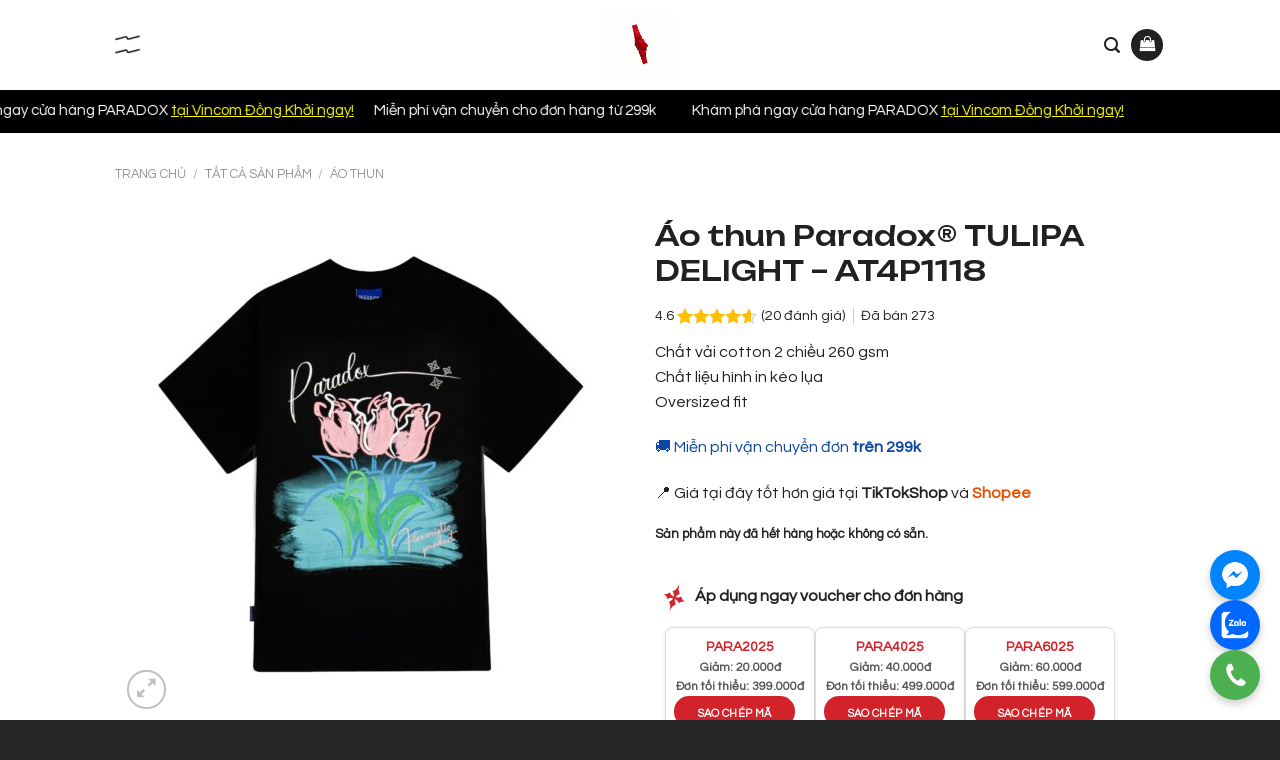

--- FILE ---
content_type: text/html; charset=UTF-8
request_url: https://paradox.vn/products/ao-thun-paradox-tulipa-delight
body_size: 327228
content:
<!DOCTYPE html>
<html lang="vi" prefix="og: https://ogp.me/ns#" class="loading-site no-js">
<head>
	<meta charset="UTF-8" />
	<link rel="profile" href="http://gmpg.org/xfn/11" />
	<link rel="pingback" href="https://paradox.vn/xmlrpc.php" />

	
<style id="jetpack-boost-critical-css">@media all{.wpcf7 form .wpcf7-response-output{margin:2em .5em 1em;padding:.2em 1em;border:2px solid #00a0d2}.wpcf7 form.init .wpcf7-response-output{display:none}.depots-wrap,.depots-wrap *{box-sizing:border-box;-moz-box-sizing:border-box;-webkit-box-sizing:border-box}button.devvn-check-showroom{background:#6c6d70;color:#fff;width:100%;display:block;margin:0 0 10px;text-align:center;text-transform:uppercase;padding:15px 10px;line-height:1;border-radius:3px;-moz-border-radius:3px;-webkit-border-radius:3px;text-decoration:none;clear:both;border:0}.depots-wrap.is_variation{display:none}.depots-wrap{margin-bottom:20px}.depots-wrap:after{content:"";display:table;clear:both}.depots-list{border:1px #ccc solid;border-radius:3px;margin:0 0 15px;list-style:none;padding:0;display:none}.mfp-hide{display:none!important}div#review_form_wrapper{border-radius:5px;padding:20px;width:100%;max-width:590px;background:#fff;margin:0 auto;position:relative}#review_form_wrapper svg path{fill:currentColor;stroke-width:0}#review_form_wrapper svg{display:block;height:100%;overflow:visible;position:relative;width:100%}div#review_form_wrapper button.fancybox-button.fancybox-close-small{background:#000;border-radius:50%;-moz-border-radius:50%;-webkit-border-radius:50%;border:0;overflow:hidden;padding:0;color:#fff;width:25px;height:25px;top:5px;right:5px;position:absolute;outline:0;margin:0;min-height:inherit;line-height:inherit}div#review_form_wrapper span#reply-title{font-size:18px;font-weight:700;display:block;margin:0 0 20px 0}.woocommerce #review_form #respond textarea{height:77px;border:1px solid #ddd;border-top-left-radius:4px;border-top-right-radius:4px;padding:5px;resize:none;outline:0;display:block;width:100%;margin:0}#review_form .comment-form-rating{width:100%;-js-display:flex;display:-ms-flexbox;display:flex;-ms-flex-flow:row nowrap;flex-flow:row nowrap;-ms-flex-pack:justify;justify-content:space-between;margin:0 0 10px 0}#review_form .comment-form-rating label{width:150px;padding-right:10px;font-weight:700;margin:0 0 10px 0}.form_row_reviews{margin:0 0 10px 0;-js-display:flex;display:-ms-flexbox;display:flex;-ms-flex-flow:row nowrap;flex-flow:row nowrap;-ms-flex-pack:justify;justify-content:space-between;width:100%}.form_row_reviews>p{width:33.333%;margin:0 0 5px 0}.woocommerce #review_form #respond input{border:1px solid #ddd;width:100%;border-radius:3px;-moz-border-radius:3px;-webkit-border-radius:3px;padding:5px;height:35px;outline:0}.form_row_reviews p.comment-form-author{padding-right:10px}.form_row_reviews p.comment-form-email{padding-left:10px}.woocommerce #review_form #respond p.form-submit{text-align:center}.woocommerce #review_form #respond p.form-submit input#submit{background-color:#03a0e2;color:#fff;border:0;width:auto;margin:0 auto;padding:0 30px;text-transform:uppercase;height:40px;min-height:inherit;line-height:inherit}.comment-form-comment{margin:0;position:relative}.wrap-attaddsend{background:#f7f7f7;padding:6px!important;overflow:hidden;margin:0 0 20px 0}span#countContent{float:right;color:#999;margin-top:5px}.review-attach{position:relative;float:left}span.btn-attach{color:#03a0e2;font-weight:700;padding:5px 0 5px 32px;display:block;background:#fff0 url(https://paradox.vn/wp-content/plugins/devvn-woocommerce-reviews/images/icon-image.png) no-repeat left center;background-size:25px auto;-moz-background-size:25px auto;-webkit-background-size:25px auto}ul.devvn_attach_view{list-style:none;margin:0;padding:0}.list_attach:after{content:"";display:table;clear:both}i.devvn-plus{font-style:normal;font-weight:900;font-size:35px;line-height:1}.list_attach span.devvn_insert_attach{width:80px;height:80px;text-align:center;display:inline-block;float:left;border:2px dashed #ccc;line-height:76px;font-size:25px;color:#ccc}.list_attach span.devvn_insert_attach{display:none}.theme-flatsome .star-rating:before,.theme-flatsome.woocommerce-page .star-rating:before{color:#d3ced2}.woocommerce #review_form input#wp-comment-cookies-consent{width:auto;margin:0 5px 0 0!important;height:auto;min-height:auto}.single-product .devvn_single_rating>.star-rating{display:inline-block;vertical-align:middle;margin:0}.single-product .devvn_single_rating>span.devvn_sold:before{content:"";margin:0 5px;top:3px;left:0;background:#ccc;width:1px;height:17px;position:absolute}.single-product .devvn_single_rating>span.devvn_sold{font-size:14px;position:relative;padding-left:13px;display:inline-block}.single-product .devvn_single_rating{margin-bottom:10px}.single-product .devvn_single_rating span.devvn_average_rate{display:inline-block;vertical-align:middle;font-size:14px;line-height:1}.quick_reviews_tag input{border:0;clip:rect(0 0 0 0);height:1px;margin:-1px;overflow:hidden;padding:0;position:absolute;width:1px}.quick_reviews_tag label{display:inline-block!important;font-weight:400!important;letter-spacing:normal;font-size:14px;margin:0 5px 5px 0}.quick_reviews_tag label span{display:block;font-weight:400;letter-spacing:normal;border-radius:20px;padding:2px 10px;font-size:14px;color:#646464;border:1px solid #646464;background:#f7f7f7}.quick_reviews_tag{font-size:0}.quick_reviews_tag{margin:0 0 10px 0}@media (min-width:850px){.theme-flatsome.single-product .comment-form{margin-left:0;margin-right:0}.theme-flatsome.single-product .comment-form>div{padding:0}}@media (max-width:600px){.list_attach span.devvn_insert_attach{width:60px;height:60px;line-height:56px}}@media (max-width:560px){.form_row_reviews{display:block}.form_row_reviews>p{width:100%!important;display:block;margin:0!important;padding:0!important}.form_row_reviews>p input{margin-bottom:5px;font-size:14px}span#countContent{font-size:14px}.review-attach{font-size:14px}#review_form .comment-form-rating{display:block}#review_form .comment-form-rating label{width:100%;font-size:14px;font-weight:400}}button.pswp__button{box-shadow:none!important;background-image:url(https://paradox.vn/wp-content/plugins/woocommerce/assets/css/photoswipe/default-skin/default-skin.png)!important}button.pswp__button,button.pswp__button--arrow--left::before,button.pswp__button--arrow--right::before{background-color:transparent!important}button.pswp__button--arrow--left,button.pswp__button--arrow--right{background-image:none!important}.pswp{display:none;position:absolute;width:100%;height:100%;left:0;top:0;overflow:hidden;-ms-touch-action:none;touch-action:none;z-index:1500;-webkit-text-size-adjust:100%;-webkit-backface-visibility:hidden;outline:0}.pswp *{-webkit-box-sizing:border-box;box-sizing:border-box}.pswp__bg{position:absolute;left:0;top:0;width:100%;height:100%;background:#000;opacity:0;-webkit-transform:translateZ(0);transform:translateZ(0);-webkit-backface-visibility:hidden;will-change:opacity}.pswp__scroll-wrap{position:absolute;left:0;top:0;width:100%;height:100%;overflow:hidden}.pswp__container{-ms-touch-action:none;touch-action:none;position:absolute;left:0;right:0;top:0;bottom:0}.pswp__container{-webkit-touch-callout:none}.pswp__bg{will-change:opacity}.pswp__container{-webkit-backface-visibility:hidden}.pswp__item{position:absolute;left:0;right:0;top:0;bottom:0;overflow:hidden}.pswp__button{width:44px;height:44px;position:relative;background:0 0;overflow:visible;-webkit-appearance:none;display:block;border:0;padding:0;margin:0;float:left;opacity:.75;-webkit-box-shadow:none;box-shadow:none}.pswp__button,.pswp__button--arrow--left:before,.pswp__button--arrow--right:before{background:url(https://paradox.vn/wp-content/plugins/woocommerce/assets/css/photoswipe/default-skin/default-skin.png) 0 0 no-repeat;background-size:264px 88px;width:44px;height:44px}.pswp__button--close{background-position:0-44px}.pswp__button--share{background-position:-44px -44px}.pswp__button--fs{display:none}.pswp__button--zoom{display:none;background-position:-88px 0}.pswp__button--arrow--left,.pswp__button--arrow--right{background:0 0;top:50%;margin-top:-50px;width:70px;height:100px;position:absolute}.pswp__button--arrow--left{left:0}.pswp__button--arrow--right{right:0}.pswp__button--arrow--left:before,.pswp__button--arrow--right:before{content:"";top:35px;background-color:rgba(0,0,0,.3);height:30px;width:32px;position:absolute}.pswp__button--arrow--left:before{left:6px;background-position:-138px -44px}.pswp__button--arrow--right:before{right:6px;background-position:-94px -44px}.pswp__share-modal{display:block;background:rgba(0,0,0,.5);width:100%;height:100%;top:0;left:0;padding:10px;position:absolute;z-index:1600;opacity:0;-webkit-backface-visibility:hidden;will-change:opacity}.pswp__share-modal--hidden{display:none}.pswp__share-tooltip{z-index:1620;position:absolute;background:#fff;top:56px;border-radius:2px;display:block;width:auto;right:44px;-webkit-box-shadow:0 2px 5px rgba(0,0,0,.25);box-shadow:0 2px 5px rgba(0,0,0,.25);-webkit-transform:translateY(6px);-ms-transform:translateY(6px);transform:translateY(6px);-webkit-backface-visibility:hidden;will-change:transform}.pswp__counter{position:relative;left:0;top:0;height:44px;font-size:13px;line-height:44px;color:#fff;opacity:.75;padding:0 10px;margin-inline-end:auto}.pswp__caption{position:absolute;left:0;bottom:0;width:100%;min-height:44px}.pswp__caption__center{text-align:left;max-width:420px;margin:0 auto;font-size:13px;padding:10px;line-height:20px;color:#ccc}.pswp__preloader{width:44px;height:44px;position:absolute;top:0;left:50%;margin-left:-22px;opacity:0;will-change:opacity;direction:ltr}@media screen and (max-width:1024px){.pswp__preloader{position:relative;left:auto;top:auto;margin:0;float:right}}.pswp__ui{-webkit-font-smoothing:auto;visibility:visible;opacity:1;z-index:1550}.pswp__top-bar{position:absolute;left:0;top:0;height:44px;width:100%;display:flex;justify-content:flex-end}.pswp__caption,.pswp__top-bar{-webkit-backface-visibility:hidden;will-change:opacity}.pswp__caption,.pswp__top-bar{background-color:rgba(0,0,0,.5)}.pswp__ui--hidden .pswp__button--arrow--left,.pswp__ui--hidden .pswp__button--arrow--right,.pswp__ui--hidden .pswp__caption,.pswp__ui--hidden .pswp__top-bar{opacity:.001}.zalo-container img{max-width:100%;height:auto}.zalo-container{position:fixed;bottom:8rem;z-index:9}.zalo-container.right{right:2.5rem}.zalo-container a{display:block}.zalo-container .zalo-ico{display:block;position:relative;z-index:12}.zalo-container .zalo-ico:before{top:2px;left:36px;z-index:4;content:"";width:8px;height:8px;border-radius:100%;position:absolute;border:1px solid #fff;background-color:#7ed321}.zalo-container .zalo-ico .zalo-ico-main{display:block;position:relative;z-index:3;width:58px;height:58px}.zalo-container .zalo-ico em{position:absolute;top:7px;left:17px}.zalo-container .zalo-ico em:after,.zalo-container .zalo-ico em:before{left:-4px;top:2px;content:"";width:32px;height:32px;position:absolute;border-radius:100%}.zalo-container .zalo-ico em:before{-webkit-box-shadow:0 0 8px 4px #7ed321;box-shadow:0 0 8px 4px #7ed321}.zalo-container .zalo-ico em:after{-webkit-box-shadow:inset 0 0 6px 2px #7ed321;box-shadow:inset 0 0 6px 2px #7ed321}[data-wvstooltip]{--font-size:14px;--arrow-width:5px;--arrow-distance:10px;--arrow-position:calc(var(--arrow-distance)*-1);--tip-redius:3px;--tip-min-width:100px;--tip-height:30px;--image-tip-position:calc(100% + var(--arrow-distance));--horizontal-position:0px;outline:0;position:relative}[data-wvstooltip]:after,[data-wvstooltip]:before{-webkit-box-orient:horizontal;-webkit-box-direction:normal;-webkit-box-pack:center;-ms-flex-pack:center;-webkit-box-align:center;-ms-flex-align:center;align-items:center;-webkit-box-sizing:border-box;box-sizing:border-box;display:-webkit-box;display:-ms-flexbox;display:flex;-ms-flex-direction:row;flex-direction:row;justify-content:center;opacity:0;position:absolute;-webkit-transform:translateZ(0);transform:translateZ(0);visibility:hidden;z-index:999}[data-wvstooltip]:before{background-color:var(--wvs-tooltip-background-color,#333);border-radius:var(--tip-redius);bottom:var(--image-tip-position);-webkit-box-shadow:0 0 5px 1px rgba(0,0,0,.3);box-shadow:0 0 5px 1px rgba(0,0,0,.3);color:var(--wvs-tooltip-text-color,#fff);font-size:var(--font-size);height:var(--tip-height);line-height:var(--tip-height);min-width:var(--tip-min-width);padding-inline:10px;top:auto;-webkit-transform:translateX(var(--horizontal-position));-ms-transform:translateX(var(--horizontal-position));transform:translateX(var(--horizontal-position));width:-webkit-max-content;width:-moz-max-content;width:max-content}[data-wvstooltip]:before{content:attr(data-wvstooltip) " "attr(data-wvstooltip-out-of-stock)}[data-wvstooltip]:after{border-top-color:transparent;border:var(--arrow-width) solid transparent;border-top-color:var(--wvs-tooltip-background-color,#333);bottom:auto;content:" ";font-size:0;line-height:0;top:var(--arrow-position);width:0}.woo-variation-swatches .woo-variation-raw-select,.woo-variation-swatches .woo-variation-raw-select:after,.woo-variation-swatches .woo-variation-raw-select:before{display:none!important}.woo-variation-swatches .variable-items-wrapper{-webkit-box-pack:start;-ms-flex-pack:start;display:-webkit-box;display:-ms-flexbox;display:flex;-ms-flex-wrap:wrap;flex-wrap:wrap;justify-content:flex-start;list-style:none;margin:0;padding:0}.woo-variation-swatches .variable-items-wrapper .variable-item{list-style:none;margin:0;outline:0;padding:0}.woo-variation-swatches .variable-items-wrapper .variable-item .variable-item-contents{-webkit-box-orient:vertical;-webkit-box-direction:normal;-webkit-box-pack:center;-ms-flex-pack:center;-webkit-box-align:center;-ms-flex-align:center;align-items:center;display:-webkit-box;display:-ms-flexbox;display:flex;-ms-flex-direction:column;flex-direction:column;height:100%;justify-content:center;position:relative;width:100%}.woo-variation-swatches .variable-items-wrapper .variable-item:not(.radio-variable-item){-webkit-box-pack:center;-ms-flex-pack:center;-webkit-box-align:center;-ms-flex-align:center;align-items:center;background-color:var(--wvs-item-background-color,#fff);-webkit-box-shadow:var(--wvs-item-box-shadow,0 0 0 1px #a8a8a8);box-shadow:var(--wvs-item-box-shadow,0 0 0 1px #a8a8a8);-webkit-box-sizing:border-box;box-sizing:border-box;color:var(--wvs-item-text-color,#000);display:-webkit-box;display:-ms-flexbox;display:flex;height:var(--wvs-single-product-item-height,30px);justify-content:center;margin:4px;padding:2px;position:relative;width:var(--wvs-single-product-item-width,30px)}.woo-variation-swatches .variable-items-wrapper .variable-item:not(.radio-variable-item):last-child{margin-right:0}.woo-variation-swatches .variable-items-wrapper .variable-item:not(.radio-variable-item).selected{-webkit-box-shadow:var(--wvs-selected-item-box-shadow,0 0 0 2px #000);box-shadow:var(--wvs-selected-item-box-shadow,0 0 0 2px #000);color:var(--wvs-selected-item-text-color,#000)}.woo-variation-swatches .variable-items-wrapper .variable-item:not(.radio-variable-item).button-variable-item{font-size:var(--wvs-single-product-item-font-size,16px);text-align:center}.woo-variation-swatches .variable-items-wrapper .variable-item:not(.radio-variable-item).button-variable-item.selected:not(.no-stock){background-color:var(--wvs-selected-item-background-color,#fff);color:var(--wvs-selected-item-text-color,#000)}.woo-variation-swatches .wvs-style-rounded.variable-items-wrapper .variable-item:not(.radio-variable-item){border-radius:100%}.woo-variation-swatches .wvs-style-rounded.variable-items-wrapper .variable-item:not(.radio-variable-item) .variable-item-span{border-radius:100%;line-height:1;margin:0;overflow:hidden}.woo-variation-swatches.wvs-show-label .variations td,.woo-variation-swatches.wvs-show-label .variations th{display:block;text-align:start;width:auto!important}.woo-variation-swatches.wvs-show-label .variations th label{display:inline-block;margin:0 2px}html{-ms-text-size-adjust:100%;-webkit-text-size-adjust:100%;font-family:sans-serif}body{margin:0}aside,header,main,nav{display:block}a{background-color:#fff0}b,strong{font-weight:inherit;font-weight:bolder}small{display:inline-block;font-size:80%}img{border-style:none}svg:not(:root){overflow:hidden}button,input,select,textarea{font:inherit}button,input,select{overflow:visible}button,select{text-transform:none}[type=submit],button,html [type=button]{-webkit-appearance:button}textarea{overflow:auto}[type=checkbox]{box-sizing:border-box;padding:0}[type=search]{-webkit-appearance:textfield}[type=search]::-webkit-search-cancel-button{-webkit-appearance:none}*,html{box-sizing:border-box}html{background-attachment:fixed}body{-webkit-font-smoothing:antialiased;-moz-osx-font-smoothing:grayscale;color:#777}img{display:inline-block;height:auto;max-width:100%;vertical-align:middle}p:empty{display:none}a,button,input{touch-action:manipulation}ins{text-decoration:none}iframe{max-width:100%}.col{margin:0;padding:0 15px 30px;position:relative;width:100%}.col-fit{flex:1}@media screen and (max-width:849px){.col{padding-bottom:30px}}.small-columns-4>.col{flex-basis:25%;max-width:25%}@media screen and (min-width:850px){.large-6{flex-basis:50%;max-width:50%}}.container,.row{margin-left:auto;margin-right:auto;width:100%}.container{padding-left:15px;padding-right:15px}.container,.row{max-width:1080px}.row.row-small{max-width:1065px}.flex-row{align-items:center;display:flex;flex-flow:row nowrap;justify-content:space-between;width:100%}.flex-row-col{display:flex;flex-direction:column;justify-content:flex-start}.text-center .flex-row{justify-content:center}.header .flex-row{height:100%}.flex-col{max-height:100%}.flex-grow{-ms-flex-negative:1;-ms-flex-preferred-size:auto!important;flex:1}.flex-left{margin-right:auto}.flex-right{margin-left:auto}@media (max-width:849px){.medium-flex-wrap{flex-flow:column wrap}.medium-flex-wrap .flex-col{flex-grow:0;padding-bottom:5px;padding-top:5px;width:100%}}@media (-ms-high-contrast:none){.nav>li>a>i{top:-1px}}.row{display:flex;flex-flow:row wrap;width:100%}.row>div:not(.col):not([class^=col-]):not([class*=" col-"]){width:100%!important}.row .row:not(.row-collapse){margin-left:-15px;margin-right:-15px;padding-left:0;padding-right:0;width:auto}.row .row-small:not(.row-collapse){margin-bottom:0;margin-left:-10px;margin-right:-10px}.row-small>.col{margin-bottom:0;padding:0 9.8px 19.6px}.nav-dropdown{background-color:#fff;color:#777;display:table;left:-99999px;margin:0;max-height:0;min-width:260px;opacity:0;padding:20px 0;position:absolute;text-align:left;visibility:hidden;z-index:9}.nav-dropdown:after{clear:both;content:"";display:block;height:0;visibility:hidden}.nav-dropdown li{display:block;margin:0;vertical-align:top}.nav-dropdown>li.html{min-width:260px}.nav-dropdown-default{padding:20px}.nav-dropdown-has-arrow li.has-dropdown:after,.nav-dropdown-has-arrow li.has-dropdown:before{border:solid #fff0;bottom:-2px;content:"";height:0;left:50%;opacity:0;position:absolute;width:0;z-index:10}.nav-dropdown-has-arrow li.has-dropdown:after{border-color:#fff0 #fff0 #fff;border-width:8px;margin-left:-8px}.nav-dropdown-has-arrow li.has-dropdown:before{border-width:11px;margin-left:-11px;z-index:-999}.nav-dropdown-has-shadow .nav-dropdown{box-shadow:1px 1px 15px rgb(0 0 0/.15)}.nav-dropdown-has-arrow.nav-dropdown-has-border li.has-dropdown:before{border-bottom-color:#ddd}.nav-dropdown-has-border .nav-dropdown{border:2px solid #ddd}.nav p{margin:0;padding-bottom:0}.nav,.nav ul:not(.nav-dropdown){margin:0;padding:0}.nav{align-items:center;display:flex;flex-flow:row wrap;width:100%}.nav,.nav>li{position:relative}.nav>li{display:inline-block;list-style:none;margin:0 7px;padding:0}.nav>li>a{align-items:center;display:inline-flex;flex-wrap:wrap;padding:10px 0}.nav-center{justify-content:center}.nav-left{justify-content:flex-start}.nav-right{justify-content:flex-end}.nav>li>a{color:hsl(0 0% 40%/.85)}.nav>li.active>a{color:hsl(0 0% 7%/.85)}.nav li:first-child{margin-left:0!important}.nav li:last-child{margin-right:0!important}.nav-uppercase>li>a{font-weight:bolder;letter-spacing:.02em;text-transform:uppercase}li.html form,li.html input{margin:0}.mobile-sidebar-levels-1 .nav-slide>li>.sub-menu,.mobile-sidebar-levels-1 .nav-slide>li>ul.children{-webkit-overflow-scrolling:touch;bottom:0;display:none;left:100%;opacity:1;overflow:visible;overflow-y:auto;padding-bottom:20px;padding-right:0;padding-top:20px;position:fixed;top:0;transform:none;width:100%}.mobile-sidebar-levels-1 .nav-slide>li>.sub-menu>li,.mobile-sidebar-levels-1 .nav-slide>li>ul.children>li{align-items:center;display:flex;flex-flow:row wrap}.mobile-sidebar-levels-2 .nav-slide>li>.sub-menu>li:not(.nav-slide-header),.mobile-sidebar-levels-2 .nav-slide>li>ul.children>li:not(.nav-slide-header){border-top:1px solid #ececec;margin-bottom:0;margin-top:0}.mobile-sidebar-levels-2 .nav-slide>li>.sub-menu>li:not(.nav-slide-header)>a,.mobile-sidebar-levels-2 .nav-slide>li>ul.children>li:not(.nav-slide-header)>a{color:hsl(0 0% 40%/.85);font-size:.8em;letter-spacing:.02em;padding-bottom:15px;padding-left:20px;padding-top:15px;text-transform:uppercase}.nav-slide{-webkit-overflow-scrolling:auto;height:100%;overflow:visible;overflow-y:auto;padding-top:20px}.nav-slide>li{flex-shrink:0}.nav-pills>li.active>a{background-color:var(--fs-color-primary);color:#fff;opacity:1}.tabbed-content{display:flex;flex-flow:row wrap}.tabbed-content .nav,.tabbed-content .tab-panels{width:100%}.tab-panels{padding-top:1em}.tab-panels .entry-content{padding:0}.tab-panels .panel.active{display:block!important}.nav-pills>li{margin:0}.nav-pills>li>a{line-height:2.5em;padding:0 .75em}.nav-pills>li>a{border-radius:99px}@media (max-width:549px){.small-nav-collapse>li{margin:0!important;width:100%}.small-nav-collapse>li a{display:block;width:100%}}.nav.nav-vertical{flex-flow:column}.nav.nav-vertical li{list-style:none;margin:0;width:100%}.nav-vertical li li{font-size:1em;padding-left:.5em}.nav-vertical>li{align-items:center;display:flex;flex-flow:row wrap}.nav-vertical>li ul{width:100%}.nav-vertical>li>a,.nav-vertical>li>ul>li a{align-items:center;display:flex;flex-grow:1;width:auto}.nav-vertical>li.html{padding-bottom:1em;padding-top:1em}.nav-vertical>li>ul li a{color:#666}.nav-vertical>li>ul{margin:0 0 2em;padding-left:1em}.nav .children{left:-99999px;opacity:0;position:fixed;transform:translateX(-10px)}@media (prefers-reduced-motion){.nav .children{opacity:1;transform:none}}.nav-sidebar.nav-vertical>li+li{border-top:1px solid #ececec}.nav-vertical>li+li{border-top:1px solid #ececec}.badge-container{margin:30px 0 0}.badge{backface-visibility:hidden;display:table;height:2.8em;width:2.8em;z-index:20}.badge-inner{background-color:var(--fs-color-primary);color:#fff;display:table-cell;font-weight:bolder;height:100%;line-height:.85;padding:2px;text-align:center;vertical-align:middle;white-space:nowrap;width:100%}.badge+.badge{height:2.5em;opacity:.9;width:2.5em}.badge-circle{margin-left:-.4em}.badge-circle+.badge{margin-left:-.4em;margin-top:-.4em}.badge-circle .badge-inner{border-radius:999px}.box-image img{margin:0 auto;max-width:100%;width:100%}.button,button,input[type=button],input[type=submit]{background-color:#fff0;border:1px solid #fff0;border-radius:0;box-sizing:border-box;color:currentColor;display:inline-block;font-size:.97em;font-weight:bolder;letter-spacing:.03em;line-height:2.4em;margin-right:1em;margin-top:0;max-width:100%;min-height:2.5em;padding:0 1.2em;position:relative;text-align:center;text-decoration:none;text-rendering:optimizeLegibility;text-shadow:none;text-transform:uppercase;vertical-align:middle}.button span{display:inline-block;line-height:1.6}.button.is-outline{line-height:2.19em}.button,input[type=button].button,input[type=submit]{background-color:var(--fs-color-primary);border-color:rgb(0 0 0/.05);color:#fff}.button.is-outline{background-color:#fff0;border:2px solid}.is-form,input[type=button].is-form{background-color:#f9f9f9;border:1px solid #ddd;color:#666;font-weight:400;overflow:hidden;position:relative;text-shadow:1px 1px 1px #fff;text-transform:none}.dark .button{color:#fff}.is-outline{color:silver}.primary,input[type=submit]{background-color:var(--fs-color-primary)}.button.alt,.secondary{background-color:var(--fs-color-secondary)}.text-center .button:first-of-type{margin-left:0!important}.text-center .button:last-of-type{margin-right:0!important}.header-button{display:inline-block}.header-button .button{margin:0}.flex-col .button,.flex-col button,.flex-col input{margin-bottom:0}.is-divider{background-color:rgb(0 0 0/.1);display:block;height:3px;margin:1em 0;max-width:30px;width:100%}.widget .is-divider{margin-top:.66em}form{margin-bottom:0}input[type=email],input[type=number],input[type=password],input[type=search],input[type=text],select,textarea{background-color:#fff;border:1px solid #ddd;border-radius:0;box-shadow:inset 0 1px 2px rgb(0 0 0/.1);box-sizing:border-box;color:#333;font-size:.97em;height:2.507em;max-width:100%;padding:0 .75em;vertical-align:middle;width:100%}@media (max-width:849px){input[type=email],input[type=number],input[type=password],input[type=search],input[type=text],select,textarea{font-size:1rem}}input[type=email],input[type=number],input[type=search],input[type=text],textarea{-webkit-appearance:none;-moz-appearance:none;appearance:none}textarea{min-height:120px;padding-top:.7em}label{display:block;font-size:.9em;font-weight:700;margin-bottom:.4em}input[type=checkbox]{display:inline;font-size:16px;margin-right:10px}input[type=checkbox]+label{display:inline}select{-webkit-appearance:none;-moz-appearance:none;background-color:#fff;background-image:url(data:image/svg+xml;charset=utf8,\ %3Csvg\ xmlns=\'http://www.w3.org/2000/svg\'\ width=\'24\'\ height=\'24\'\ viewBox=\'0\ 0\ 24\ 24\'\ fill=\'none\'\ stroke=\'%23333\'\ stroke-width=\'2\'\ stroke-linecap=\'round\'\ stroke-linejoin=\'round\'\ class=\'feather\ feather-chevron-down\'%3E%3Cpolyline\ points=\'6\ 9\ 12\ 15\ 18\ 9\'%3E%3C/polyline%3E%3C/svg%3E);background-position:right .45em top 50%;background-repeat:no-repeat;background-size:auto 16px;border-radius:0;box-shadow:inset 0-1.4em 1em 0 rgb(0 0 0/.02);display:block;padding-right:1.4em}.form-flat input:not([type=submit]),.form-flat select{background-color:rgb(0 0 0/.03);border-color:rgb(0 0 0/.09);border-radius:99px;box-shadow:none;color:currentColor!important}.form-flat button,.form-flat input{border-radius:99px}.form-flat .flex-row .flex-col{padding-right:4px}.dark .form-flat input:not([type=submit]){background-color:hsl(0 0% 100%/.2)!important;border-color:hsl(0 0% 100%/.09);color:#fff}.dark .form-flat input::-webkit-input-placeholder{color:#fff}.form-flat .button.icon{background-color:transparent!important;border-color:transparent!important;box-shadow:none;color:currentColor!important}i[class^=icon-]{speak:none!important;display:inline-block;font-display:block;font-family:fl-icons!important;font-style:normal!important;font-variant:normal!important;font-weight:400!important;line-height:1.2;margin:0;padding:0;position:relative;text-transform:none!important}.button i,button i{top:-1.5px;vertical-align:middle}.button.icon{display:inline-block;margin-left:.12em;margin-right:.12em;min-width:2.5em;padding-left:.6em;padding-right:.6em}.button.icon i{font-size:1.2em}.button.icon.is-small{border-width:1px}.button.icon.is-small i{top:-1px}.button.icon.circle{padding-left:0;padding-right:0}.button.icon.circle>i{margin:0 8px}.button.icon.circle>i:only-child{margin:0}.nav>li>a>i{font-size:20px;vertical-align:middle}.nav>li>a>i.icon-menu{font-size:1.9em}.nav>li.has-icon>a>i{min-width:1em}[data-icon-label]{position:relative}[data-icon-label="0"]:after{display:none}[data-icon-label]:after{background-color:var(--fs-color-secondary);border-radius:99px;box-shadow:1px 1px 3px 0 rgb(0 0 0/.3);color:#fff;content:attr(data-icon-label);font-family:Arial,Sans-serif!important;font-size:11px;font-style:normal;font-weight:bolder;height:17px;letter-spacing:-.5px;line-height:17px;min-width:17px;opacity:.9;padding-left:2px;padding-right:2px;position:absolute;right:-10px;text-align:center;top:-10px;z-index:1}.button [data-icon-label]:after{right:-12px;top:-12px}img{opacity:1}.has-equal-box-heights .box-image img,img.back-image{bottom:0;font-family:"object-fit: cover;";height:100%;left:0;-o-object-fit:cover;object-fit:cover;-o-object-position:50% 50%;object-position:50% 50%;position:absolute;right:0;top:0;width:100%}.image-tools{padding:10px;position:absolute}.image-tools a:last-child{margin-bottom:0}.image-tools a.button{display:block}.image-tools.bottom.left{padding-right:0;padding-top:0}.image-tools.top.right{padding-bottom:0;padding-left:0}@media only screen and (max-device-width:1024px){.image-tools{opacity:1!important;padding:5px}}.lightbox-content{background-color:#fff;box-shadow:3px 3px 20px 0 rgb(0 0 0/.15);margin:0 auto;max-width:875px;position:relative}.lightbox-content .lightbox-inner{padding:30px 20px}.pswp__bg{background-color:rgb(0 0 0/.6)}@media (min-width:549px){.pswp__top-bar{background-color:transparent!important}}.pswp__item{opacity:0}.pswp__caption__center{text-align:center}.mfp-hide{display:none!important}.loading-spin{position:relative}.loading-spin{border-bottom:3px solid rgb(0 0 0/.1)!important;border-left:3px solid var(--fs-color-primary);border-radius:50%;border-right:3px solid rgb(0 0 0/.1)!important;border-top:3px solid rgb(0 0 0/.1)!important;content:"";font-size:10px;height:30px;margin:0 auto;opacity:.8;text-indent:-9999em;width:30px}.dark .loading-spin{border:3px solid rgb(0 0 0/.1)!important;border-left-color:#fff!important}.loading-spin{border-radius:50%;height:30px;width:30px}table{border-color:#ececec;border-spacing:0;margin-bottom:1em;width:100%}td,th{border-bottom:1px solid #ececec;font-size:.9em;line-height:1.3;padding:.5em;text-align:left}td{color:#666}th:first-child{padding-left:0}td:last-child{padding-right:0}td select{margin:.5em 0}label{color:#222}.row-slider,.slider{position:relative;scrollbar-width:none}.slider:not(.flickity-enabled){-ms-overflow-style:-ms-autohiding-scrollbar;overflow-x:scroll;overflow-y:hidden;white-space:nowrap;width:auto}.row-slider::-webkit-scrollbar,.slider::-webkit-scrollbar{height:0!important;width:0!important}.row.row-slider:not(.flickity-enabled){display:block}.slider:not(.flickity-enabled)>*{display:inline-block!important;vertical-align:top;white-space:normal!important}.slider>div:not(.col){width:100%}a{color:var(--fs-experimental-link-color);text-decoration:none}a.plain{color:currentColor}.dark a{color:currentColor}ul{list-style:disc}ul{margin-top:0;padding:0}ul ul{margin:1.5em 0 1.5em 3em}li{margin-bottom:.6em}.entry-content ul li,.entry-summary ul li{margin-left:1.3em}.button,button,input,select,textarea{margin-bottom:1em}form,p,ul{margin-bottom:1.3em}form p{margin-bottom:.5em}body{line-height:1.6}h1,h3{color:#555;margin-bottom:.5em;margin-top:0;text-rendering:optimizeSpeed;width:100%}h1{font-size:1.7em}h1{line-height:1.3}h3{font-size:1.25em}@media (max-width:549px){h1{font-size:1.4em}h3{font-size:1em}}p{margin-top:0}.uppercase,span.widget-title,th{letter-spacing:.05em;line-height:1.05;text-transform:uppercase}span.widget-title{font-size:1em;font-weight:600}.is-normal{font-weight:400}.uppercase{line-height:1.2;text-transform:uppercase}.is-larger{font-size:1.3em}.is-large{font-size:1.15em}.is-small,.is-small.button{font-size:.8em}@media (max-width:549px){.is-larger{font-size:1.2em}.is-large{font-size:1em}}.nav>li>a{font-size:.8em}.nav>li.html{font-size:.85em}.nav-size-small>li>a{font-size:.7em}.nav-spacing-small>li{margin:0 5px}.container:after,.row:after{clear:both;content:"";display:table}@media (max-width:549px){.hide-for-small{display:none!important}}@media (min-width:850px){.show-for-medium{display:none!important}}@media (max-width:849px){.hide-for-medium{display:none!important}.medium-text-center{float:none!important;text-align:center!important;width:100%!important}}.full-width{display:block;max-width:100%!important;padding-left:0!important;padding-right:0!important;width:100%!important}.mb-0{margin-bottom:0!important}.mb-half{margin-bottom:15px}.ml-half{margin-left:15px}.pb{padding-bottom:30px}.pt{padding-top:30px}.inner-padding{padding:30px}.text-left{text-align:left}.text-center{text-align:center}.text-center .is-divider,.text-center>div{margin-left:auto;margin-right:auto}.text-left .star-rating{margin-left:0;margin-right:auto}.relative{position:relative!important}.absolute{position:absolute!important}.fixed{position:fixed!important;z-index:12}.top{top:0}.right{right:0}.left{left:0}.bottom,.fill{bottom:0}.fill{height:100%;left:0;margin:0!important;padding:0!important;position:absolute;right:0;top:0}.circle{border-radius:999px!important;-o-object-fit:cover;object-fit:cover}.z-1{z-index:21}.z-3{z-index:23}.z-top{z-index:9995}.z-top-3{z-index:9997}.flex{display:flex}.no-scrollbar{-ms-overflow-style:-ms-autohiding-scrollbar;scrollbar-width:none}.no-scrollbar::-webkit-scrollbar{height:0!important;width:0!important}.screen-reader-text{clip:rect(1px,1px,1px,1px);height:1px;overflow:hidden;position:absolute!important;width:1px}@media screen and (max-width:549px){.x50{left:50%;transform:translateX(-50%)}.y50{top:50.3%;transform:translateY(-50%)}.y50.x50{transform:translate(-50%,-50%)}}@media screen and (min-width:550px) and (max-width:849px){.md-x50{left:50%;transform:translateX(-50%)!important}.md-y50{top:50%;transform:translateY(-50%)!important}.md-x50.md-y50{transform:translate(-50%,-50%)!important}}@media screen and (min-width:850px){.lg-x50{left:50%;transform:translateX(-50%)!important}.lg-y50{top:50%;transform:translateY(-50%)!important}.lg-x50.lg-y50{transform:translate(-50%,-50%)!important}}.hover-slide-in,.show-on-hover{filter:blur(0);opacity:0}.hover-slide-in{transform:translateY(100%) translateZ(0)}@media (prefers-reduced-motion){.hover-slide-in{transform:translateZ(0)}}.dark,.dark p{color:#f1f1f1}.dark label{color:#fff}:root{--flatsome-scroll-padding-top:calc(var(--flatsome--header--sticky-height,0px) + var(--wp-admin--admin-bar--height,0px))}html{overflow-x:hidden;scroll-padding-top:var(--flatsome-scroll-padding-top)}@supports (overflow:clip){body{overflow-x:clip}}#main,#wrapper{background-color:#fff;position:relative}.header,.header-wrapper{background-position:50%0;background-size:cover;position:relative;width:100%;z-index:1001}.header-bg-color{background-color:hsl(0 0% 100%/.9)}.header-bg-color,.header-bg-image{background-position:50%0}.header-main{position:relative;z-index:10}.top-divider{border-top:1px solid;margin-bottom:-1px;opacity:.1}.entry-content{padding-bottom:1.5em;padding-top:1.5em}.widget{margin-bottom:1.5em}.widget ul{margin:0}.widget li{list-style:none}.widget>ul>li{list-style:none;margin:0;text-align:left}.widget>ul>li li{list-style:none}.widget>ul>li>a{display:inline-block;flex:1;padding:6px 0}.widget>ul>li:before{display:inline-block;font-family:fl-icons;margin-right:6px;opacity:.6}.widget>ul>li li>a{display:inline-block;font-size:.9em;padding:3px 0}.widget>ul>li+li{border-top:1px solid #ececec}.widget>ul>li ul{border-left:1px solid #ddd;display:none;margin:0 0 10px 3px;padding-left:15px;width:100%}.widget>ul>li ul li{border:0;margin:0}.widget .current-cat-parent>ul{display:block}.widget .current-cat>a{color:#000;font-weight:bolder}.wpcf7 p{margin:0;padding:0}.wpcf7 .wpcf7-response-output{border-radius:10px;margin:5px 0 0}.breadcrumbs{color:#222;font-weight:700;letter-spacing:0;padding:0}.breadcrumbs .divider{font-weight:300;margin:0 .3em;opacity:.35;position:relative;top:0}.breadcrumbs a{color:hsl(0 0% 40%/.7);font-weight:400}.breadcrumbs a:first-of-type{margin-left:0}@media (min-width:850px){.comment-form{display:flex;flex-flow:row wrap;margin-left:-15px;margin-right:-15px}.comment-form>div,.comment-form>p{padding:0 15px;width:100%}.comment-form p.comment-form-author,.comment-form p.comment-form-email{flex:1}}#comments .comment-respond{background-color:rgb(0 0 0/.05);margin-top:15px;padding:15px 25px 0}#comments .comment-respond .comment-reply-title{font-size:1.2em}#comments .comment-respond small{font-size:.6em;margin-left:10px;text-transform:uppercase}html{background-color:#5b5b5b}.back-to-top{bottom:20px;margin:0;opacity:0;right:20px;transform:translateY(30%)}.logo{line-height:1;margin:0}.logo a{color:var(--fs-color-primary);display:block;font-size:32px;font-weight:bolder;margin:0;text-decoration:none;text-transform:uppercase}.logo img{display:block;width:auto}.header-logo-dark,.header-logo-sticky,.nav-dark .header-logo{display:none!important}.nav-dark .header-logo-dark{display:block!important}.logo-center .flex-left{flex:1 1 0%;order:1}.logo-center .logo{margin:0 30px;order:2;text-align:center}.logo-center .logo img{margin:0 auto}.logo-center .flex-right{flex:1 1 0%;order:3}@media screen and (max-width:849px){.header-inner .nav{flex-wrap:nowrap}.medium-logo-center .flex-left{flex:1 1 0%;order:1}.medium-logo-center .logo{margin:0 15px;order:2;text-align:center}.medium-logo-center .logo img{margin:0 auto}.medium-logo-center .flex-right{flex:1 1 0%;order:3}}.page-title{position:relative}.page-title-inner{min-height:60px;padding-top:20px;position:relative}.sidebar-menu .search-form{display:block!important}.searchform-wrapper form{margin-bottom:0}.sidebar-menu .search-form{padding:5px 0;width:100%}.searchform{position:relative}.searchform .button.icon{margin:0}.searchform .button.icon i{font-size:1.2em}.searchform-wrapper{width:100%}.searchform-wrapper.form-flat .flex-col:last-of-type{margin-left:-2.9em}@media (max-width:849px){.searchform-wrapper{font-size:1rem}}#search-lightbox{font-size:1.5em;margin:0 auto;max-width:600px}.icon-shopping-cart:before{content:""}.icon-menu:before{content:""}.icon-equalizer:before{content:""}.icon-angle-up:before{content:""}.icon-search:before{content:""}.icon-expand:before{content:""}.woocommerce-product-rating{position:relative;visibility:visible}.star-rating{-webkit-font-smoothing:antialiased;-moz-osx-font-smoothing:grayscale;display:block;font-family:fl-icons!important;font-size:16px;font-weight:400!important;height:1em;letter-spacing:0;line-height:1em;margin:.5em 0;overflow:hidden;position:relative;text-align:left;width:5.06em}.star-rating:before,.woocommerce-page .star-rating:before{color:var(--fs-color-secondary);content:"";float:left;left:0;position:absolute;top:0}.star-rating span{float:left;font-family:fl-icons!important;font-weight:400!important;height:10px;left:0;overflow:hidden;padding-top:1.5em;position:absolute;top:0;width:10px}.star-rating span:before{color:var(--fs-color-secondary);content:"";left:0;position:absolute;top:0}.woocommerce-review-link{font-size:90%}.product-summary .ux-product-brands{display:inline-flex;flex-wrap:wrap;gap:15px}@media (min-width:1000px){.product-summary .ux-product-brands{flex-direction:column;float:right;margin-block:0;margin-inline-start:15px}}.grid-tools{backface-visibility:hidden;display:flex;margin-bottom:-1px;padding:0!important;white-space:nowrap;width:100%}.filter-button{display:inline-block;margin-top:.5em}.widget_product_categories>ul>li{align-items:center;display:flex;flex-flow:row wrap}.woocommerce-form-login .button{margin-bottom:0}.form-row-wide{clear:both}.woocommerce-product-gallery .woocommerce-product-gallery__wrapper{margin:0}.demo_store{background-color:#000;color:#fff;margin:0;padding:5px;text-align:center}.woocommerce-form input[type=password]{padding:0 2em 0 .75em}#login-form-popup .woocommerce-form{margin-bottom:0}#login-form-popup:not(:has(.account-register-inner)){max-width:440px}#login-form-popup .account-container.lightbox-inner>.account-login-inner{padding-left:15px;padding-right:15px}.price{line-height:1}.product-info .price{font-size:1.5em;font-weight:bolder;margin:.5em 0}.price-wrapper .price{display:block}span.amount{color:#111;font-weight:700;white-space:nowrap}del span.amount{font-weight:400;margin-right:.3em;opacity:.6}ul.product_list_widget li{line-height:1.33;list-style:none;margin-bottom:0;min-height:80px;overflow:hidden;padding:10px 0 5px 75px;position:relative;vertical-align:top}ul.product_list_widget li+li{border-top:1px solid #ececec}ul.product_list_widget li a:not(.remove){display:block;line-height:1.3;margin-bottom:5px;overflow:hidden;padding:0;text-overflow:ellipsis}ul.product_list_widget li img{height:60px;left:0;margin-bottom:5px;-o-object-fit:cover;object-fit:cover;-o-object-position:50% 50%;object-position:50% 50%;position:absolute;top:10px;width:60px}.product-main{padding:40px 0}.page-title:not(.featured-title)+main .product-main{padding-top:15px}.product-info{padding-top:10px}.product-summary .woocommerce-Price-currencySymbol{display:inline-block;font-size:.75em;vertical-align:top}.product-summary .variations_button{padding:.5em 0}.product-summary table tr+tr{border-top:1px dashed #ddd}.woocommerce-variation-add-to-cart,form.cart{display:flex;flex-wrap:wrap;gap:1em;width:100%}.woocommerce-variation-add-to-cart>*,form.cart>*{flex:1 1 100%;margin:0}.woocommerce-variation-add-to-cart :where(.ux-quantity,.single_add_to_cart_button,.ux-buy-now-button),form.cart :where(.ux-quantity,.single_add_to_cart_button,.ux-buy-now-button){flex:0 0 auto}.product-info p.stock{font-size:.8em;font-weight:700;line-height:1.3;margin-bottom:1em}p.in-stock{color:var(--fs-color-success)}.product-gallery,.product-thumbnails .col{padding-bottom:0!important}.product-gallery-slider img,.product-thumbnails img{width:100%}.product-thumbnails{padding-top:0}.product-thumbnails a{background-color:#fff;border:1px solid #fff0;display:block;overflow:hidden;transform:translateY(0)}.product-thumbnails .is-nav-selected a{border-color:rgb(0 0 0/.2)}.product-thumbnails img{backface-visibility:hidden;margin-bottom:-5px;opacity:.5}.product-thumbnails .is-nav-selected a img{border-color:rgb(0 0 0/.3);opacity:1;transform:translateY(-5px)}.product-footer .woocommerce-tabs{border-top:1px solid #ececec;padding:30px 0}.sticky-add-to-cart__product{align-items:center;display:none;padding:3px}.sticky-add-to-cart__product .product-title-small{line-height:1;margin-right:1em;max-width:180px}.sticky-add-to-cart__product .sticky-add-to-cart-img{border-radius:5px;height:45px;margin-right:1em;-o-object-fit:cover;object-fit:cover;-o-object-position:50% 50%;object-position:50% 50%;width:45px}.quantity{display:inline-flex;opacity:1;vertical-align:top;white-space:nowrap}.quantity .button.minus{border-bottom-right-radius:0!important;border-right:0!important;border-top-right-radius:0!important}.quantity .button.plus{border-bottom-left-radius:0!important;border-left:0!important;border-top-left-radius:0!important}.quantity .minus,.quantity .plus{padding-left:.5em;padding-right:.5em}.quantity input{display:inline-block;margin:0;padding-left:0;padding-right:0;vertical-align:top}.quantity input[type=number]{-webkit-appearance:textfield;-moz-appearance:textfield;appearance:textfield;border-radius:0!important;font-size:1em;max-width:2.5em;text-align:center;width:2.5em}@media (max-width:549px){.quantity input[type=number]{width:2em}}.woocommerce-mini-cart__empty-message{text-align:center}.cart-popup-title>span{display:block;font-size:1.125em}.cart-popup-inner{display:flex;flex-direction:column;padding-bottom:0}.cart-popup-inner>:last-child{margin-bottom:30px}.cart-popup-inner .widget_shopping_cart{margin-bottom:0}.cart-popup-inner .widget_shopping_cart,.cart-popup-inner .widget_shopping_cart_content{display:flex;flex:1;flex-direction:column}@media (min-height:500px){.cart-popup-inner--sticky{min-height:calc(100vh - var(--wp-admin--admin-bar--height,0px))}}.ux-mini-cart-empty{gap:30px;padding:15px 0}.ux-mini-cart-empty .woocommerce-mini-cart__empty-message{margin-bottom:0}table.variations .label{padding-right:20px}table.variations label{white-space:nowrap}table.variations .value{width:100%}.variations{position:relative}.variations td,.variations th{border:0;letter-spacing:normal;padding:.2em 0;text-transform:none;vertical-align:middle}.variations .reset_variations{bottom:95%;color:currentColor;font-size:11px;opacity:.6;position:absolute;right:0;text-transform:uppercase}.woo-variation-swatches .wvs-style-rounded.variable-items-wrapper .variable-item:not(.radio-variable-item){border-radius:8px}.woo-variation-swatches .wvs-style-rounded.variable-items-wrapper .variable-item:not(.radio-variable-item)[data-value=Kem] .variable-item-contents span{visibility:hidden}.woo-variation-swatches .wvs-style-rounded.variable-items-wrapper .variable-item:not(.radio-variable-item)[data-value=Kem]{background-color:ivory!important}.woo-variation-swatches .wvs-style-rounded.variable-items-wrapper .variable-item:not(.radio-variable-item)[data-value="Đen"] .variable-item-contents span{visibility:hidden}.woo-variation-swatches .wvs-style-rounded.variable-items-wrapper .variable-item:not(.radio-variable-item)[data-value="Đen"]{background-color:#111112!important}.woo-variation-swatches .wvs-style-rounded.variable-items-wrapper .variable-item:not(.radio-variable-item)[data-value="Trắng"] .variable-item-contents span{visibility:hidden}.woo-variation-swatches .wvs-style-rounded.variable-items-wrapper .variable-item:not(.radio-variable-item)[data-value="Trắng"]{background-color:#fafafa!important}.woo-variation-swatches .wvs-style-rounded.variable-items-wrapper .variable-item:not(.radio-variable-item)[data-value="Hồng nhạt"] .variable-item-contents span{visibility:hidden}.woo-variation-swatches .wvs-style-rounded.variable-items-wrapper .variable-item:not(.radio-variable-item)[data-value="Hồng nhạt"]{background-color:#f5cac8!important}.woo-variation-swatches .wvs-style-rounded.variable-items-wrapper .variable-item:not(.radio-variable-item)[data-value="Xám"] .variable-item-contents span{visibility:hidden}.woo-variation-swatches .wvs-style-rounded.variable-items-wrapper .variable-item:not(.radio-variable-item)[data-value="Xám"]{background-color:#9b9b9b!important}.woo-variation-swatches .wvs-style-rounded.variable-items-wrapper .variable-item:not(.radio-variable-item)[data-value=Mocha] .variable-item-contents span{visibility:hidden}.woo-variation-swatches .wvs-style-rounded.variable-items-wrapper .variable-item:not(.radio-variable-item)[data-value=Mocha]{background-color:#b1a7a6!important}.woo-variation-swatches .wvs-style-rounded.variable-items-wrapper .variable-item:not(.radio-variable-item)[data-value="Xanh lá nhạt"] .variable-item-contents span{visibility:hidden}.woo-variation-swatches .wvs-style-rounded.variable-items-wrapper .variable-item:not(.radio-variable-item)[data-value="Xanh lá nhạt"]{background-color:#c5fae6!important}.woo-variation-swatches .wvs-style-rounded.variable-items-wrapper .variable-item:not(.radio-variable-item)[data-value="Xanh nhạt"] .variable-item-contents span{visibility:hidden}.woo-variation-swatches .wvs-style-rounded.variable-items-wrapper .variable-item:not(.radio-variable-item)[data-value="Xanh nhạt"]{background-color:#badaff!important}.woo-variation-swatches .wvs-style-rounded.variable-items-wrapper .variable-item:not(.radio-variable-item)[data-value=Than] .variable-item-contents span{visibility:hidden}.woo-variation-swatches .wvs-style-rounded.variable-items-wrapper .variable-item:not(.radio-variable-item)[data-value=Than]{background-color:#585c5d!important}.woo-variation-swatches .wvs-style-rounded.variable-items-wrapper .variable-item:not(.radio-variable-item)[data-value="Than tím"] .variable-item-contents span{visibility:hidden}.woo-variation-swatches .wvs-style-rounded.variable-items-wrapper .variable-item:not(.radio-variable-item)[data-value="Than tím"]{background-color:#3f1b5c!important}.woo-variation-swatches .wvs-style-rounded.variable-items-wrapper .variable-item:not(.radio-variable-item)[data-value="Xám nhạt"] .variable-item-contents span{visibility:hidden}.woo-variation-swatches .wvs-style-rounded.variable-items-wrapper .variable-item:not(.radio-variable-item)[data-value="Xám nhạt"]{background-color:#e6e6e6!important}.woo-variation-swatches .wvs-style-rounded.variable-items-wrapper .variable-item:not(.radio-variable-item)[data-value="Nâu"] .variable-item-contents span{visibility:hidden}.woo-variation-swatches .wvs-style-rounded.variable-items-wrapper .variable-item:not(.radio-variable-item)[data-value="Nâu"]{background-color:#785439!important}.woo-variation-swatches .wvs-style-rounded.variable-items-wrapper .variable-item:not(.radio-variable-item)[data-value="Muối tiêu"] .variable-item-contents span{visibility:hidden}.woo-variation-swatches .wvs-style-rounded.variable-items-wrapper .variable-item:not(.radio-variable-item)[data-value="Muối tiêu"]{background-color:#d3d3d3!important}li[aria-checked=true]{border:2px solid #333;box-shadow:0 0 10px rgb(0 0 0/.2)}.devvn_rating_loop.loop_sold .drloop_item:not(.sold_item) .count{display:none}del .woocommerce-Price-amount{display:inline}}@media all{.screen-reader-text{clip:rect(1px,1px,1px,1px);word-wrap:normal!important;border:0;clip-path:inset(50%);height:1px;margin:-1px;overflow:hidden;overflow-wrap:normal!important;padding:0;position:absolute!important;width:1px}}</style>    <style>
        #wpadminbar #wp-admin-bar-p404_free_top_button .ab-icon:before {
            content: "\f103";
            color: red;
            top: 2px;
        }
    </style>
<style>.devvn-check-showroom { display: none !important; }</style><meta name="viewport" content="width=device-width, initial-scale=1" />

<!-- Tối ưu hóa công cụ tìm kiếm bởi Rank Math - https://rankmath.com/ -->
<title>Áo Thun Paradox® TULIPA DELIGHT - AT4P1118 - PARADOX</title>
<meta name="description" content="Chất vải cotton 2 chiều 260 gsm Chất liệu hình in kéo lụa Oversized fit"/>
<meta name="robots" content="follow, index, max-snippet:-1, max-video-preview:-1, max-image-preview:large"/>
<link rel="canonical" href="https://paradox.vn/products/ao-thun-paradox-tulipa-delight" />
<meta property="og:locale" content="vi_VN" />
<meta property="og:type" content="product" />
<meta property="og:title" content="Áo Thun Paradox® TULIPA DELIGHT - AT4P1118 - PARADOX" />
<meta property="og:description" content="Chất vải cotton 2 chiều 260 gsm Chất liệu hình in kéo lụa Oversized fit" />
<meta property="og:url" content="https://paradox.vn/products/ao-thun-paradox-tulipa-delight" />
<meta property="og:site_name" content="PARADOX - Thương hiệu thời trang dành cho giới trẻ" />
<meta property="og:updated_time" content="2026-01-21T07:26:06+00:00" />
<meta property="og:image" content="https://paradox.vn/wp-content/uploads/2025/03/den-_2d79a624cff74cc6be089fcbf17b5c24-5-800x800.jpg" />
<meta property="og:image:secure_url" content="https://paradox.vn/wp-content/uploads/2025/03/den-_2d79a624cff74cc6be089fcbf17b5c24-5-800x800.jpg" />
<meta property="og:image:width" content="800" />
<meta property="og:image:height" content="800" />
<meta property="og:image:alt" content="Áo thun Paradox® TULIPA DELIGHT &#8211; AT4P1118" />
<meta property="og:image:type" content="image/jpeg" />
<meta name="twitter:card" content="summary_large_image" />
<meta name="twitter:title" content="Áo Thun Paradox® TULIPA DELIGHT - AT4P1118 - PARADOX" />
<meta name="twitter:description" content="Chất vải cotton 2 chiều 260 gsm Chất liệu hình in kéo lụa Oversized fit" />
<meta name="twitter:image" content="https://paradox.vn/wp-content/uploads/2025/03/den-_2d79a624cff74cc6be089fcbf17b5c24-5-800x800.jpg" />
<meta name="twitter:label1" content="Giá" />
<meta name="twitter:data1" content="0&nbsp;&#8363;" />
<meta name="twitter:label2" content="Tình trạng sẵn có" />
<meta name="twitter:data2" content="Hết hàng" />
<script data-jetpack-boost="ignore" type="application/ld+json" class="rank-math-schema">{"@context":"https://schema.org","@graph":[{"@type":["LocalBusiness","Organization"],"@id":"https://paradox.vn/#organization","name":"PARADOX - Th\u01b0\u01a1ng hi\u1ec7u th\u1eddi trang d\u00e0nh cho gi\u1edbi tr\u1ebb","url":"https://wp.paradox.vn","openingHours":["Monday,Tuesday,Wednesday,Thursday,Friday,Saturday,Sunday 09:00-17:00"],"description":"Th\u01b0\u01a1ng hi\u1ec7u th\u1eddi trang d\u00e0nh cho gi\u1edbi tr\u1ebb t\u1eeb n\u0103m 2018 v\u1edbi mong mu\u1ed1n mang \u0111\u1ebfn nh\u1eefng s\u1ea3n ph\u1ea9m th\u1eddi trang ch\u1ea5t l\u01b0\u1ee3ng cao, h\u1ee3p xu h\u01b0\u1edbng, gi\u00e1 c\u1ea3 h\u1ee3p l\u00ed nh\u1ea5t. Mua ngay!"},{"@type":"WebSite","@id":"https://paradox.vn/#website","url":"https://paradox.vn","name":"PARADOX - Th\u01b0\u01a1ng hi\u1ec7u th\u1eddi trang d\u00e0nh cho gi\u1edbi tr\u1ebb","alternateName":"PARADOX","publisher":{"@id":"https://paradox.vn/#organization"},"inLanguage":"vi"},{"@type":"ImageObject","@id":"https://paradox.vn/wp-content/uploads/2025/03/den-_2d79a624cff74cc6be089fcbf17b5c24-5.jpg","url":"https://paradox.vn/wp-content/uploads/2025/03/den-_2d79a624cff74cc6be089fcbf17b5c24-5.jpg","width":"2047","height":"2048","inLanguage":"vi"},{"@type":"ItemPage","@id":"https://paradox.vn/products/ao-thun-paradox-tulipa-delight#webpage","url":"https://paradox.vn/products/ao-thun-paradox-tulipa-delight","name":"\u00c1o Thun Paradox\u00ae TULIPA DELIGHT - AT4P1118 - PARADOX","datePublished":"2025-03-15T05:56:44+00:00","dateModified":"2026-01-21T07:26:06+00:00","isPartOf":{"@id":"https://paradox.vn/#website"},"primaryImageOfPage":{"@id":"https://paradox.vn/wp-content/uploads/2025/03/den-_2d79a624cff74cc6be089fcbf17b5c24-5.jpg"},"inLanguage":"vi"},{"@type":"Product","name":"\u00c1o thun Paradox\u00ae TULIPA DELIGHT - AT4P1118 - PARADOX","description":"Ch\u1ea5t v\u1ea3i cotton 2 chi\u1ec1u 260 gsm Ch\u1ea5t li\u1ec7u h\u00ecnh in k\u00e9o l\u1ee5a Oversized fit","category":"T\u1ea5t c\u1ea3 s\u1ea3n ph\u1ea9m &gt; \u00c1o thun","mainEntityOfPage":{"@id":"https://paradox.vn/products/ao-thun-paradox-tulipa-delight#webpage"},"image":[{"@type":"ImageObject","url":"https://paradox.vn/wp-content/uploads/2025/03/den-_2d79a624cff74cc6be089fcbf17b5c24-5.jpg","height":"2048","width":"2047"},{"@type":"ImageObject","url":"https://paradox.vn/wp-content/uploads/2025/03/den-1_2eb0505d418c40c29ca9f50c778b5ebd-2.jpg","height":"2048","width":"2048"},{"@type":"ImageObject","url":"https://paradox.vn/wp-content/uploads/2025/03/den-2_e3c2aaabc3c04cc78c80556bbe0523a8-2.jpg","height":"2048","width":"2048"},{"@type":"ImageObject","url":"https://paradox.vn/wp-content/uploads/2025/03/den-3_1c63040c99b348ccbc0991b843978b67-1.jpg","height":"2048","width":"2048"},{"@type":"ImageObject","url":"https://paradox.vn/wp-content/uploads/2025/03/den-4_668e63eb29f84706b9886a69c522035a-1.jpg","height":"2048","width":"2048"},{"@type":"ImageObject","url":"https://paradox.vn/wp-content/uploads/2025/03/den-5_6eceed3fe4fc4a1196214860cfce5b10-1.jpg","height":"2048","width":"2048"},{"@type":"ImageObject","url":"https://paradox.vn/wp-content/uploads/2025/03/den-6_5102150e675040eba14002a4b1ffa346-1.jpg","height":"2048","width":"2048"},{"@type":"ImageObject","url":"https://paradox.vn/wp-content/uploads/2025/03/den-7_5def0796e94847ecaba03bb3573c59df-1.jpg","height":"2048","width":"2048"}],"aggregateRating":{"@type":"AggregateRating","ratingValue":"4.55","bestRating":"5","ratingCount":"20","reviewCount":"20"},"review":[{"@type":"Review","@id":"https://paradox.vn/products/ao-thun-paradox-tulipa-delight#li-comment-13228","description":"\u00c1p voucher x\u1ecbn, r\u1ebb h\u01a1n t\u00f3p t\u00f3p lu\u00f4n \u00e1 tr\u1eddi!","datePublished":"2025-05-27 20:52:33","reviewRating":{"@type":"Rating","ratingValue":"5","bestRating":"5","worstRating":"1"},"author":{"@type":"Person","name":"**Juno06"}},{"@type":"Review","@id":"https://paradox.vn/products/ao-thun-paradox-tulipa-delight#li-comment-13225","description":"Web ch\u00ednh h\u00e3ng, s\u0103n sale r\u1ebb h\u01a1n Shopee lu\u00f4n \u00e1!","datePublished":"2025-05-27 07:56:07","reviewRating":{"@type":"Rating","ratingValue":"5","bestRating":"5","worstRating":"1"},"author":{"@type":"Person","name":"**cutie**"}},{"@type":"Review","@id":"https://paradox.vn/products/ao-thun-paradox-tulipa-delight#li-comment-13226","description":"Sale ch\u00ednh h\u00e3ng, kh\u00f4ng b\u1ecb fake, gi\u00e1 c\u00f2n h\u1eddi h\u01a1n Shopee!","datePublished":"2025-05-27 07:05:02","reviewRating":{"@type":"Rating","ratingValue":"5","bestRating":"5","worstRating":"1"},"author":{"@type":"Person","name":"**delulu"}},{"@type":"Review","@id":"https://paradox.vn/products/ao-thun-paradox-tulipa-delight#li-comment-13227","description":"Ch\u00ednh h\u00e3ng m\u00e0 gi\u00e1 c\u00f2n r\u1ebb h\u01a1n tiktok, qu\u00e1 \u0111\u00e3!","datePublished":"2025-05-27 01:59:21","reviewRating":{"@type":"Rating","ratingValue":"5","bestRating":"5","worstRating":"1"},"author":{"@type":"Person","name":"**Shy07"}},{"@type":"Review","@id":"https://paradox.vn/products/ao-thun-paradox-tulipa-delight#li-comment-13229","description":"Sale ch\u00ednh h\u00e3ng, kh\u00f4ng b\u1ecb fake, gi\u00e1 c\u00f2n h\u1eddi h\u01a1n Shopee!","datePublished":"2025-05-26 22:16:08","reviewRating":{"@type":"Rating","ratingValue":"5","bestRating":"5","worstRating":"1"},"author":{"@type":"Person","name":"**bluesky"}},{"@type":"Review","@id":"https://paradox.vn/products/ao-thun-paradox-tulipa-delight#li-comment-9392","description":"\u00c1o \u0111\u1eb9p, form chu\u1ea9n, nh\u01b0ng \u0111\u00f3ng g\u00f3i s\u01a1 s\u00e0i ","datePublished":"2025-05-09 21:27:33","reviewRating":{"@type":"Rating","ratingValue":"4","bestRating":"5","worstRating":"1"},"author":{"@type":"Person","name":"***zzz***"}},{"@type":"Review","@id":"https://paradox.vn/products/ao-thun-paradox-tulipa-delight#li-comment-9396","description":"M\u1eb7c tho\u1ea3i m\u00e1i, nh\u01b0ng form h\u01a1i r\u1ed9ng so v\u1edbi m\u00f4 t\u1ea3 ","datePublished":"2025-05-09 18:28:43","reviewRating":{"@type":"Rating","ratingValue":"4","bestRating":"5","worstRating":"1"},"author":{"@type":"Person","name":"08**576859"}},{"@type":"Review","@id":"https://paradox.vn/products/ao-thun-paradox-tulipa-delight#li-comment-9393","description":"Ch\u1ea5t \u00e1o \u1ed5n, g\u1ea5p g\u1ecdn \u0111\u1eb9p, nh\u01b0ng n\u00ean th\u00eam t\u00fai \u0111\u1ef1ng ","datePublished":"2025-05-08 18:48:09","reviewRating":{"@type":"Rating","ratingValue":"4","bestRating":"5","worstRating":"1"},"author":{"@type":"Person","name":"**Sky__"}},{"@type":"Review","@id":"https://paradox.vn/products/ao-thun-paradox-tulipa-delight#li-comment-9391","description":"Shop t\u01b0 v\u1ea5n nhi\u1ec7t t\u00ecnh, nh\u01b0ng h\u01a1i kh\u00f3 li\u00ean h\u1ec7 ban \u0111\u1ea7u ","datePublished":"2025-05-08 15:14:05","reviewRating":{"@type":"Rating","ratingValue":"4","bestRating":"5","worstRating":"1"},"author":{"@type":"Person","name":"**Popo77"}},{"@type":"Review","@id":"https://paradox.vn/products/ao-thun-paradox-tulipa-delight#li-comment-9390","description":"\u00c1o d\u1ec5 m\u1eb7c, ch\u1ea5t t\u1ed1t, ph\u1ea7n h\u00ecnh in n\u00ean to h\u01a1n ch\u00fat ","datePublished":"2025-05-08 13:01:13","reviewRating":{"@type":"Rating","ratingValue":"4","bestRating":"5","worstRating":"1"},"author":{"@type":"Person","name":"**Jelly"}},{"@type":"Review","@id":"https://paradox.vn/products/ao-thun-paradox-tulipa-delight#li-comment-9394","description":"Form \u00e1o \u0111\u1eb9p, c\u00f3 th\u1ec3 c\u1ea3i thi\u1ec7n ph\u1ea7n bo eo ch\u1eb7t h\u01a1n ","datePublished":"2025-05-08 10:07:51","reviewRating":{"@type":"Rating","ratingValue":"4","bestRating":"5","worstRating":"1"},"author":{"@type":"Person","name":"***zzz***"}},{"@type":"Review","@id":"https://paradox.vn/products/ao-thun-paradox-tulipa-delight#li-comment-9395","description":"\u00c1o in chu\u1ea9n, v\u1ea3i d\u00e0y, nh\u01b0ng g\u00f3i h\u00e0ng ch\u01b0a \u0111\u01b0\u1ee3c \u0111\u1eb9p m\u1eaft l\u1eafm ","datePublished":"2025-05-08 06:38:22","reviewRating":{"@type":"Rating","ratingValue":"4","bestRating":"5","worstRating":"1"},"author":{"@type":"Person","name":"*****"}},{"@type":"Review","@id":"https://paradox.vn/products/ao-thun-paradox-tulipa-delight#li-comment-4699","description":"\u00c1p m\u00e3 gi\u1ea3m gi\u00e1 qu\u00e1 h\u1eddi, r\u1ebb h\u01a1n s\u1ed9p pe lu\u00f4n!","datePublished":"2025-03-23 16:06:39","reviewRating":{"@type":"Rating","ratingValue":"5","bestRating":"5","worstRating":"1"},"author":{"@type":"Person","name":"NgocMy_00"}},{"@type":"Review","@id":"https://paradox.vn/products/ao-thun-paradox-tulipa-delight#li-comment-4698","description":"Mua ch\u00ednh h\u00e3ng m\u00e0 sale h\u1eddi h\u01a1n s\u00e0n cam nhi\u1ec1u!","datePublished":"2025-03-23 12:54:13","reviewRating":{"@type":"Rating","ratingValue":"5","bestRating":"5","worstRating":"1"},"author":{"@type":"Person","name":"MyAn_08"}},{"@type":"Review","@id":"https://paradox.vn/products/ao-thun-paradox-tulipa-delight#li-comment-3329","description":"c\u0169ng \u0111c ","datePublished":"2025-03-23 06:42:07","reviewRating":{"@type":"Rating","ratingValue":"4","bestRating":"5","worstRating":"1"},"author":{"@type":"Person","name":"ottokeeee"}},{"@type":"Review","@id":"https://paradox.vn/products/ao-thun-paradox-tulipa-delight#li-comment-3330","description":"okl\u00e1l\u00f4 ","datePublished":"2025-03-22 02:14:22","reviewRating":{"@type":"Rating","ratingValue":"4","bestRating":"5","worstRating":"1"},"author":{"@type":"Person","name":"13655uiuq2c"}},{"@type":"Review","@id":"https://paradox.vn/products/ao-thun-paradox-tulipa-delight#li-comment-543","description":"X\u1ecbn \u0111\u1eb9p, v\u1ea3i c\u00f3 v\u1ebb t\u1ed1t","datePublished":"2025-03-21 11:56:17","reviewRating":{"@type":"Rating","ratingValue":"5","bestRating":"5","worstRating":"1"},"author":{"@type":"Person","name":"\u0110\u00ecnh Ph\u00e1t"}},{"@type":"Review","@id":"https://paradox.vn/products/ao-thun-paradox-tulipa-delight#li-comment-1077","description":"CSKH nhanh nh\u1eb9n, h\u1ed7 tr\u1ee3 \u0111\u1ed5i h\u00e0ng t\u1eadn t\u00ecnh.","datePublished":"2025-03-21 02:23:45","reviewRating":{"@type":"Rating","ratingValue":"5","bestRating":"5","worstRating":"1"},"author":{"@type":"Person","name":"TuongVy_Love"}},{"@type":"Review","@id":"https://paradox.vn/products/ao-thun-paradox-tulipa-delight#li-comment-544","description":"Giao h\u00e0ng nhanh, \u00e1o v\u1eeba chu\u1ea9n size","datePublished":"2025-03-20 06:30:40","reviewRating":{"@type":"Rating","ratingValue":"5","bestRating":"5","worstRating":"1"},"author":{"@type":"Person","name":"Duy Nguy\u1ec5n"}},{"@type":"Review","@id":"https://paradox.vn/products/ao-thun-paradox-tulipa-delight#li-comment-1078","description":"\u00c1o ch\u1ea5t cotton m\u1ec1m m\u1ecbn, m\u1eb7c tho\u00e1ng m\u00e1t, r\u1ea5t \u01b0ng \u00fd!","datePublished":"2025-03-20 02:42:15","reviewRating":{"@type":"Rating","ratingValue":"5","bestRating":"5","worstRating":"1"},"author":{"@type":"Person","name":"ThuHang_Rose"}}],"offers":{"hasMerchantReturnPolicy":{"@type":"MerchantReturnPolicy","applicableCountry":"vi","returnPolicyCategory":"https://schema.org/MerchantReturnFiniteReturnWindow","merchantReturnDays":"7","returnMethod":"https://schema.org/ReturnByMail","returnFees":"https://schema.org/FreeReturn"},"shippingDetails":{"@type":"OfferShippingDetails","shippingRate":{"@type":"MonetaryAmount","value":"0","currency":"VND"},"deliveryTime":{"@type":"ShippingDeliveryTime","businessDays":{"@type":"OpeningHoursSpecification","dayOfWeek":["https://schema.org/Monday","https://schema.org/Tuesday","https://schema.org/Wednesday","https://schema.org/Thursday","https://schema.org/Friday"]},"handlingTime":{"@type":"QuantitativeValue","minValue":"0","maxValue":"3","samedaydelivery":"Yes","unitCode":"DAY"},"transitTime":{"@type":"QuantitativeValue","minValue":"0","maxValue":"3","samedaydelivery":"Yes","unitCode":"DAY"}},"shippingDestination":[{"@type":"DefinedRegion","addressCountry":"VN","addressRegion":["VN"]}]}},"@id":"https://paradox.vn/products/ao-thun-paradox-tulipa-delight#richSnippet"}]}</script>
<!-- /Plugin SEO WordPress Rank Math -->

<link rel='dns-prefetch' href='//stats.wp.com' />
<link rel='dns-prefetch' href='//www.googletagmanager.com' />
<link rel='dns-prefetch' href='//fonts.googleapis.com' />
<link href='https://fonts.gstatic.com' crossorigin rel='preconnect' />
<link rel='prefetch' href='https://paradox.vn/wp-content/themes/flatsome/assets/js/flatsome.js?ver=e1ad26bd5672989785e1' />
<link rel='prefetch' href='https://paradox.vn/wp-content/themes/flatsome/assets/js/chunk.slider.js?ver=3.19.11' />
<link rel='prefetch' href='https://paradox.vn/wp-content/themes/flatsome/assets/js/chunk.popups.js?ver=3.19.11' />
<link rel='prefetch' href='https://paradox.vn/wp-content/themes/flatsome/assets/js/chunk.tooltips.js?ver=3.19.11' />
<link rel='prefetch' href='https://paradox.vn/wp-content/themes/flatsome/assets/js/woocommerce.js?ver=dd6035ce106022a74757' />
<link rel="alternate" type="application/rss+xml" title="Dòng thông tin PARADOX &raquo;" href="https://paradox.vn/feed" />
<link rel="alternate" type="application/rss+xml" title="PARADOX &raquo; Dòng bình luận" href="https://paradox.vn/comments/feed" />
<link rel="alternate" type="application/rss+xml" title="PARADOX &raquo; Áo thun Paradox® TULIPA DELIGHT &#8211; AT4P1118 Dòng bình luận" href="https://paradox.vn/products/ao-thun-paradox-tulipa-delight/feed" />
<link rel="alternate" title="oNhúng (JSON)" type="application/json+oembed" href="https://paradox.vn/wp-json/oembed/1.0/embed?url=https%3A%2F%2Fparadox.vn%2Fproducts%2Fao-thun-paradox-tulipa-delight" />
<link rel="alternate" title="oNhúng (XML)" type="text/xml+oembed" href="https://paradox.vn/wp-json/oembed/1.0/embed?url=https%3A%2F%2Fparadox.vn%2Fproducts%2Fao-thun-paradox-tulipa-delight&#038;format=xml" />
<noscript><link rel='stylesheet' id='all-css-54b45e7d7f56e403f2ae9514c74ede83' href='https://paradox.vn/_jb_static/??985cdaa084' type='text/css' media='all' /></noscript><link rel='stylesheet' id='all-css-54b45e7d7f56e403f2ae9514c74ede83' href='https://paradox.vn/_jb_static/??985cdaa084' type='text/css' media="not all" data-media="all" onload="this.media=this.dataset.media; delete this.dataset.media; this.removeAttribute( 'onload' );" />
<style id='woo-variation-swatches-inline-css'>
:root {
--wvs-tick:url("data:image/svg+xml;utf8,%3Csvg filter='drop-shadow(0px 0px 2px rgb(0 0 0 / .8))' xmlns='http://www.w3.org/2000/svg'  viewBox='0 0 30 30'%3E%3Cpath fill='none' stroke='%23ffffff' stroke-linecap='round' stroke-linejoin='round' stroke-width='4' d='M4 16L11 23 27 7'/%3E%3C/svg%3E");

--wvs-cross:url("data:image/svg+xml;utf8,%3Csvg filter='drop-shadow(0px 0px 5px rgb(255 255 255 / .6))' xmlns='http://www.w3.org/2000/svg' width='72px' height='72px' viewBox='0 0 24 24'%3E%3Cpath fill='none' stroke='%23ff0000' stroke-linecap='round' stroke-width='0.6' d='M5 5L19 19M19 5L5 19'/%3E%3C/svg%3E");
--wvs-single-product-item-width:30px;
--wvs-single-product-item-height:30px;
--wvs-single-product-item-font-size:16px}
/*# sourceURL=woo-variation-swatches-inline-css */
</style>
<style id='flatsome-main-inline-css'>
@font-face {
				font-family: "fl-icons";
				font-display: block;
				src: url(https://paradox.vn/wp-content/themes/flatsome/assets/css/icons/fl-icons.eot?v=3.19.11);
				src:
					url(https://paradox.vn/wp-content/themes/flatsome/assets/css/icons/fl-icons.eot#iefix?v=3.19.11) format("embedded-opentype"),
					url(https://paradox.vn/wp-content/themes/flatsome/assets/css/icons/fl-icons.woff2?v=3.19.11) format("woff2"),
					url(https://paradox.vn/wp-content/themes/flatsome/assets/css/icons/fl-icons.ttf?v=3.19.11) format("truetype"),
					url(https://paradox.vn/wp-content/themes/flatsome/assets/css/icons/fl-icons.woff?v=3.19.11) format("woff"),
					url(https://paradox.vn/wp-content/themes/flatsome/assets/css/icons/fl-icons.svg?v=3.19.11#fl-icons) format("svg");
			}
/*# sourceURL=flatsome-main-inline-css */
</style>
<style id='wp-img-auto-sizes-contain-inline-css'>
img:is([sizes=auto i],[sizes^="auto," i]){contain-intrinsic-size:3000px 1500px}
/*# sourceURL=wp-img-auto-sizes-contain-inline-css */
</style>
<style id='wp-emoji-styles-inline-css'>

	img.wp-smiley, img.emoji {
		display: inline !important;
		border: none !important;
		box-shadow: none !important;
		height: 1em !important;
		width: 1em !important;
		margin: 0 0.07em !important;
		vertical-align: -0.1em !important;
		background: none !important;
		padding: 0 !important;
	}
/*# sourceURL=wp-emoji-styles-inline-css */
</style>
<style id='wp-block-library-inline-css'>
:root{--wp-block-synced-color:#7a00df;--wp-block-synced-color--rgb:122,0,223;--wp-bound-block-color:var(--wp-block-synced-color);--wp-editor-canvas-background:#ddd;--wp-admin-theme-color:#007cba;--wp-admin-theme-color--rgb:0,124,186;--wp-admin-theme-color-darker-10:#006ba1;--wp-admin-theme-color-darker-10--rgb:0,107,160.5;--wp-admin-theme-color-darker-20:#005a87;--wp-admin-theme-color-darker-20--rgb:0,90,135;--wp-admin-border-width-focus:2px}@media (min-resolution:192dpi){:root{--wp-admin-border-width-focus:1.5px}}.wp-element-button{cursor:pointer}:root .has-very-light-gray-background-color{background-color:#eee}:root .has-very-dark-gray-background-color{background-color:#313131}:root .has-very-light-gray-color{color:#eee}:root .has-very-dark-gray-color{color:#313131}:root .has-vivid-green-cyan-to-vivid-cyan-blue-gradient-background{background:linear-gradient(135deg,#00d084,#0693e3)}:root .has-purple-crush-gradient-background{background:linear-gradient(135deg,#34e2e4,#4721fb 50%,#ab1dfe)}:root .has-hazy-dawn-gradient-background{background:linear-gradient(135deg,#faaca8,#dad0ec)}:root .has-subdued-olive-gradient-background{background:linear-gradient(135deg,#fafae1,#67a671)}:root .has-atomic-cream-gradient-background{background:linear-gradient(135deg,#fdd79a,#004a59)}:root .has-nightshade-gradient-background{background:linear-gradient(135deg,#330968,#31cdcf)}:root .has-midnight-gradient-background{background:linear-gradient(135deg,#020381,#2874fc)}:root{--wp--preset--font-size--normal:16px;--wp--preset--font-size--huge:42px}.has-regular-font-size{font-size:1em}.has-larger-font-size{font-size:2.625em}.has-normal-font-size{font-size:var(--wp--preset--font-size--normal)}.has-huge-font-size{font-size:var(--wp--preset--font-size--huge)}.has-text-align-center{text-align:center}.has-text-align-left{text-align:left}.has-text-align-right{text-align:right}.has-fit-text{white-space:nowrap!important}#end-resizable-editor-section{display:none}.aligncenter{clear:both}.items-justified-left{justify-content:flex-start}.items-justified-center{justify-content:center}.items-justified-right{justify-content:flex-end}.items-justified-space-between{justify-content:space-between}.screen-reader-text{border:0;clip-path:inset(50%);height:1px;margin:-1px;overflow:hidden;padding:0;position:absolute;width:1px;word-wrap:normal!important}.screen-reader-text:focus{background-color:#ddd;clip-path:none;color:#444;display:block;font-size:1em;height:auto;left:5px;line-height:normal;padding:15px 23px 14px;text-decoration:none;top:5px;width:auto;z-index:100000}html :where(.has-border-color){border-style:solid}html :where([style*=border-top-color]){border-top-style:solid}html :where([style*=border-right-color]){border-right-style:solid}html :where([style*=border-bottom-color]){border-bottom-style:solid}html :where([style*=border-left-color]){border-left-style:solid}html :where([style*=border-width]){border-style:solid}html :where([style*=border-top-width]){border-top-style:solid}html :where([style*=border-right-width]){border-right-style:solid}html :where([style*=border-bottom-width]){border-bottom-style:solid}html :where([style*=border-left-width]){border-left-style:solid}html :where(img[class*=wp-image-]){height:auto;max-width:100%}:where(figure){margin:0 0 1em}html :where(.is-position-sticky){--wp-admin--admin-bar--position-offset:var(--wp-admin--admin-bar--height,0px)}@media screen and (max-width:600px){html :where(.is-position-sticky){--wp-admin--admin-bar--position-offset:0px}}

/*# sourceURL=wp-block-library-inline-css */
</style><noscript><link rel='stylesheet' id='all-css-a04e8be6631ca8ba65f7384554662fd4' href='https://paradox.vn/_jb_static/??4cb7f6c2b9' type='text/css' media='all' /></noscript><link rel='stylesheet' id='all-css-a04e8be6631ca8ba65f7384554662fd4' href='https://paradox.vn/_jb_static/??4cb7f6c2b9' type='text/css' media="not all" data-media="all" onload="this.media=this.dataset.media; delete this.dataset.media; this.removeAttribute( 'onload' );" />
<style id='global-styles-inline-css'>
:root{--wp--preset--aspect-ratio--square: 1;--wp--preset--aspect-ratio--4-3: 4/3;--wp--preset--aspect-ratio--3-4: 3/4;--wp--preset--aspect-ratio--3-2: 3/2;--wp--preset--aspect-ratio--2-3: 2/3;--wp--preset--aspect-ratio--16-9: 16/9;--wp--preset--aspect-ratio--9-16: 9/16;--wp--preset--color--black: #000000;--wp--preset--color--cyan-bluish-gray: #abb8c3;--wp--preset--color--white: #ffffff;--wp--preset--color--pale-pink: #f78da7;--wp--preset--color--vivid-red: #cf2e2e;--wp--preset--color--luminous-vivid-orange: #ff6900;--wp--preset--color--luminous-vivid-amber: #fcb900;--wp--preset--color--light-green-cyan: #7bdcb5;--wp--preset--color--vivid-green-cyan: #00d084;--wp--preset--color--pale-cyan-blue: #8ed1fc;--wp--preset--color--vivid-cyan-blue: #0693e3;--wp--preset--color--vivid-purple: #9b51e0;--wp--preset--color--primary: #212121;--wp--preset--color--secondary: #dd3333;--wp--preset--color--success: #8e8e8e;--wp--preset--color--alert: #faed5f;--wp--preset--gradient--vivid-cyan-blue-to-vivid-purple: linear-gradient(135deg,rgb(6,147,227) 0%,rgb(155,81,224) 100%);--wp--preset--gradient--light-green-cyan-to-vivid-green-cyan: linear-gradient(135deg,rgb(122,220,180) 0%,rgb(0,208,130) 100%);--wp--preset--gradient--luminous-vivid-amber-to-luminous-vivid-orange: linear-gradient(135deg,rgb(252,185,0) 0%,rgb(255,105,0) 100%);--wp--preset--gradient--luminous-vivid-orange-to-vivid-red: linear-gradient(135deg,rgb(255,105,0) 0%,rgb(207,46,46) 100%);--wp--preset--gradient--very-light-gray-to-cyan-bluish-gray: linear-gradient(135deg,rgb(238,238,238) 0%,rgb(169,184,195) 100%);--wp--preset--gradient--cool-to-warm-spectrum: linear-gradient(135deg,rgb(74,234,220) 0%,rgb(151,120,209) 20%,rgb(207,42,186) 40%,rgb(238,44,130) 60%,rgb(251,105,98) 80%,rgb(254,248,76) 100%);--wp--preset--gradient--blush-light-purple: linear-gradient(135deg,rgb(255,206,236) 0%,rgb(152,150,240) 100%);--wp--preset--gradient--blush-bordeaux: linear-gradient(135deg,rgb(254,205,165) 0%,rgb(254,45,45) 50%,rgb(107,0,62) 100%);--wp--preset--gradient--luminous-dusk: linear-gradient(135deg,rgb(255,203,112) 0%,rgb(199,81,192) 50%,rgb(65,88,208) 100%);--wp--preset--gradient--pale-ocean: linear-gradient(135deg,rgb(255,245,203) 0%,rgb(182,227,212) 50%,rgb(51,167,181) 100%);--wp--preset--gradient--electric-grass: linear-gradient(135deg,rgb(202,248,128) 0%,rgb(113,206,126) 100%);--wp--preset--gradient--midnight: linear-gradient(135deg,rgb(2,3,129) 0%,rgb(40,116,252) 100%);--wp--preset--font-size--small: 13px;--wp--preset--font-size--medium: 20px;--wp--preset--font-size--large: 36px;--wp--preset--font-size--x-large: 42px;--wp--preset--font-family--inter: "Inter", sans-serif;--wp--preset--font-family--cardo: Cardo;--wp--preset--spacing--20: 0.44rem;--wp--preset--spacing--30: 0.67rem;--wp--preset--spacing--40: 1rem;--wp--preset--spacing--50: 1.5rem;--wp--preset--spacing--60: 2.25rem;--wp--preset--spacing--70: 3.38rem;--wp--preset--spacing--80: 5.06rem;--wp--preset--shadow--natural: 6px 6px 9px rgba(0, 0, 0, 0.2);--wp--preset--shadow--deep: 12px 12px 50px rgba(0, 0, 0, 0.4);--wp--preset--shadow--sharp: 6px 6px 0px rgba(0, 0, 0, 0.2);--wp--preset--shadow--outlined: 6px 6px 0px -3px rgb(255, 255, 255), 6px 6px rgb(0, 0, 0);--wp--preset--shadow--crisp: 6px 6px 0px rgb(0, 0, 0);}:where(body) { margin: 0; }.wp-site-blocks > .alignleft { float: left; margin-right: 2em; }.wp-site-blocks > .alignright { float: right; margin-left: 2em; }.wp-site-blocks > .aligncenter { justify-content: center; margin-left: auto; margin-right: auto; }:where(.is-layout-flex){gap: 0.5em;}:where(.is-layout-grid){gap: 0.5em;}.is-layout-flow > .alignleft{float: left;margin-inline-start: 0;margin-inline-end: 2em;}.is-layout-flow > .alignright{float: right;margin-inline-start: 2em;margin-inline-end: 0;}.is-layout-flow > .aligncenter{margin-left: auto !important;margin-right: auto !important;}.is-layout-constrained > .alignleft{float: left;margin-inline-start: 0;margin-inline-end: 2em;}.is-layout-constrained > .alignright{float: right;margin-inline-start: 2em;margin-inline-end: 0;}.is-layout-constrained > .aligncenter{margin-left: auto !important;margin-right: auto !important;}.is-layout-constrained > :where(:not(.alignleft):not(.alignright):not(.alignfull)){margin-left: auto !important;margin-right: auto !important;}body .is-layout-flex{display: flex;}.is-layout-flex{flex-wrap: wrap;align-items: center;}.is-layout-flex > :is(*, div){margin: 0;}body .is-layout-grid{display: grid;}.is-layout-grid > :is(*, div){margin: 0;}body{padding-top: 0px;padding-right: 0px;padding-bottom: 0px;padding-left: 0px;}a:where(:not(.wp-element-button)){text-decoration: none;}:root :where(.wp-element-button, .wp-block-button__link){background-color: #32373c;border-width: 0;color: #fff;font-family: inherit;font-size: inherit;font-style: inherit;font-weight: inherit;letter-spacing: inherit;line-height: inherit;padding-top: calc(0.667em + 2px);padding-right: calc(1.333em + 2px);padding-bottom: calc(0.667em + 2px);padding-left: calc(1.333em + 2px);text-decoration: none;text-transform: inherit;}.has-black-color{color: var(--wp--preset--color--black) !important;}.has-cyan-bluish-gray-color{color: var(--wp--preset--color--cyan-bluish-gray) !important;}.has-white-color{color: var(--wp--preset--color--white) !important;}.has-pale-pink-color{color: var(--wp--preset--color--pale-pink) !important;}.has-vivid-red-color{color: var(--wp--preset--color--vivid-red) !important;}.has-luminous-vivid-orange-color{color: var(--wp--preset--color--luminous-vivid-orange) !important;}.has-luminous-vivid-amber-color{color: var(--wp--preset--color--luminous-vivid-amber) !important;}.has-light-green-cyan-color{color: var(--wp--preset--color--light-green-cyan) !important;}.has-vivid-green-cyan-color{color: var(--wp--preset--color--vivid-green-cyan) !important;}.has-pale-cyan-blue-color{color: var(--wp--preset--color--pale-cyan-blue) !important;}.has-vivid-cyan-blue-color{color: var(--wp--preset--color--vivid-cyan-blue) !important;}.has-vivid-purple-color{color: var(--wp--preset--color--vivid-purple) !important;}.has-primary-color{color: var(--wp--preset--color--primary) !important;}.has-secondary-color{color: var(--wp--preset--color--secondary) !important;}.has-success-color{color: var(--wp--preset--color--success) !important;}.has-alert-color{color: var(--wp--preset--color--alert) !important;}.has-black-background-color{background-color: var(--wp--preset--color--black) !important;}.has-cyan-bluish-gray-background-color{background-color: var(--wp--preset--color--cyan-bluish-gray) !important;}.has-white-background-color{background-color: var(--wp--preset--color--white) !important;}.has-pale-pink-background-color{background-color: var(--wp--preset--color--pale-pink) !important;}.has-vivid-red-background-color{background-color: var(--wp--preset--color--vivid-red) !important;}.has-luminous-vivid-orange-background-color{background-color: var(--wp--preset--color--luminous-vivid-orange) !important;}.has-luminous-vivid-amber-background-color{background-color: var(--wp--preset--color--luminous-vivid-amber) !important;}.has-light-green-cyan-background-color{background-color: var(--wp--preset--color--light-green-cyan) !important;}.has-vivid-green-cyan-background-color{background-color: var(--wp--preset--color--vivid-green-cyan) !important;}.has-pale-cyan-blue-background-color{background-color: var(--wp--preset--color--pale-cyan-blue) !important;}.has-vivid-cyan-blue-background-color{background-color: var(--wp--preset--color--vivid-cyan-blue) !important;}.has-vivid-purple-background-color{background-color: var(--wp--preset--color--vivid-purple) !important;}.has-primary-background-color{background-color: var(--wp--preset--color--primary) !important;}.has-secondary-background-color{background-color: var(--wp--preset--color--secondary) !important;}.has-success-background-color{background-color: var(--wp--preset--color--success) !important;}.has-alert-background-color{background-color: var(--wp--preset--color--alert) !important;}.has-black-border-color{border-color: var(--wp--preset--color--black) !important;}.has-cyan-bluish-gray-border-color{border-color: var(--wp--preset--color--cyan-bluish-gray) !important;}.has-white-border-color{border-color: var(--wp--preset--color--white) !important;}.has-pale-pink-border-color{border-color: var(--wp--preset--color--pale-pink) !important;}.has-vivid-red-border-color{border-color: var(--wp--preset--color--vivid-red) !important;}.has-luminous-vivid-orange-border-color{border-color: var(--wp--preset--color--luminous-vivid-orange) !important;}.has-luminous-vivid-amber-border-color{border-color: var(--wp--preset--color--luminous-vivid-amber) !important;}.has-light-green-cyan-border-color{border-color: var(--wp--preset--color--light-green-cyan) !important;}.has-vivid-green-cyan-border-color{border-color: var(--wp--preset--color--vivid-green-cyan) !important;}.has-pale-cyan-blue-border-color{border-color: var(--wp--preset--color--pale-cyan-blue) !important;}.has-vivid-cyan-blue-border-color{border-color: var(--wp--preset--color--vivid-cyan-blue) !important;}.has-vivid-purple-border-color{border-color: var(--wp--preset--color--vivid-purple) !important;}.has-primary-border-color{border-color: var(--wp--preset--color--primary) !important;}.has-secondary-border-color{border-color: var(--wp--preset--color--secondary) !important;}.has-success-border-color{border-color: var(--wp--preset--color--success) !important;}.has-alert-border-color{border-color: var(--wp--preset--color--alert) !important;}.has-vivid-cyan-blue-to-vivid-purple-gradient-background{background: var(--wp--preset--gradient--vivid-cyan-blue-to-vivid-purple) !important;}.has-light-green-cyan-to-vivid-green-cyan-gradient-background{background: var(--wp--preset--gradient--light-green-cyan-to-vivid-green-cyan) !important;}.has-luminous-vivid-amber-to-luminous-vivid-orange-gradient-background{background: var(--wp--preset--gradient--luminous-vivid-amber-to-luminous-vivid-orange) !important;}.has-luminous-vivid-orange-to-vivid-red-gradient-background{background: var(--wp--preset--gradient--luminous-vivid-orange-to-vivid-red) !important;}.has-very-light-gray-to-cyan-bluish-gray-gradient-background{background: var(--wp--preset--gradient--very-light-gray-to-cyan-bluish-gray) !important;}.has-cool-to-warm-spectrum-gradient-background{background: var(--wp--preset--gradient--cool-to-warm-spectrum) !important;}.has-blush-light-purple-gradient-background{background: var(--wp--preset--gradient--blush-light-purple) !important;}.has-blush-bordeaux-gradient-background{background: var(--wp--preset--gradient--blush-bordeaux) !important;}.has-luminous-dusk-gradient-background{background: var(--wp--preset--gradient--luminous-dusk) !important;}.has-pale-ocean-gradient-background{background: var(--wp--preset--gradient--pale-ocean) !important;}.has-electric-grass-gradient-background{background: var(--wp--preset--gradient--electric-grass) !important;}.has-midnight-gradient-background{background: var(--wp--preset--gradient--midnight) !important;}.has-small-font-size{font-size: var(--wp--preset--font-size--small) !important;}.has-medium-font-size{font-size: var(--wp--preset--font-size--medium) !important;}.has-large-font-size{font-size: var(--wp--preset--font-size--large) !important;}.has-x-large-font-size{font-size: var(--wp--preset--font-size--x-large) !important;}.has-inter-font-family{font-family: var(--wp--preset--font-family--inter) !important;}.has-cardo-font-family{font-family: var(--wp--preset--font-family--cardo) !important;}
/*# sourceURL=global-styles-inline-css */
</style>

<style id='woocommerce-inline-inline-css'>
.woocommerce form .form-row .required { visibility: visible; }
/*# sourceURL=woocommerce-inline-inline-css */
</style>
<style id='akismet-widget-style-inline-css'>

			.a-stats {
				--akismet-color-mid-green: #357b49;
				--akismet-color-white: #fff;
				--akismet-color-light-grey: #f6f7f7;

				max-width: 350px;
				width: auto;
			}

			.a-stats * {
				all: unset;
				box-sizing: border-box;
			}

			.a-stats strong {
				font-weight: 600;
			}

			.a-stats a.a-stats__link,
			.a-stats a.a-stats__link:visited,
			.a-stats a.a-stats__link:active {
				background: var(--akismet-color-mid-green);
				border: none;
				box-shadow: none;
				border-radius: 8px;
				color: var(--akismet-color-white);
				cursor: pointer;
				display: block;
				font-family: -apple-system, BlinkMacSystemFont, 'Segoe UI', 'Roboto', 'Oxygen-Sans', 'Ubuntu', 'Cantarell', 'Helvetica Neue', sans-serif;
				font-weight: 500;
				padding: 12px;
				text-align: center;
				text-decoration: none;
				transition: all 0.2s ease;
			}

			/* Extra specificity to deal with TwentyTwentyOne focus style */
			.widget .a-stats a.a-stats__link:focus {
				background: var(--akismet-color-mid-green);
				color: var(--akismet-color-white);
				text-decoration: none;
			}

			.a-stats a.a-stats__link:hover {
				filter: brightness(110%);
				box-shadow: 0 4px 12px rgba(0, 0, 0, 0.06), 0 0 2px rgba(0, 0, 0, 0.16);
			}

			.a-stats .count {
				color: var(--akismet-color-white);
				display: block;
				font-size: 1.5em;
				line-height: 1.4;
				padding: 0 13px;
				white-space: nowrap;
			}
		
/*# sourceURL=akismet-widget-style-inline-css */
</style>
<noscript><link rel='stylesheet' id='flatsome-googlefonts-css' href='//fonts.googleapis.com/css?family=Unbounded%3Aregular%2C500%2Cregular%2Cregular%7CQuestrial%3Aregular%2Cregular&#038;display=auto&#038;ver=3.9' media='all' />
</noscript><link rel='stylesheet' id='flatsome-googlefonts-css' href='//fonts.googleapis.com/css?family=Unbounded%3Aregular%2C500%2Cregular%2Cregular%7CQuestrial%3Aregular%2Cregular&#038;display=auto&#038;ver=3.9' media="not all" data-media="all" onload="this.media=this.dataset.media; delete this.dataset.media; this.removeAttribute( 'onload' );" />







<!-- Đoạn mã Google tag (gtag.js) được thêm bởi Site Kit -->
<!-- Đoạn mã Google Analytics được thêm bởi Site Kit -->




<link rel="https://api.w.org/" href="https://paradox.vn/wp-json/" /><link rel="alternate" title="JSON" type="application/json" href="https://paradox.vn/wp-json/wp/v2/product/15527" /><link rel="EditURI" type="application/rsd+xml" title="RSD" href="https://paradox.vn/xmlrpc.php?rsd" />
<meta name="generator" content="WordPress 6.9" />
<link rel='shortlink' href='https://paradox.vn/?p=15527' />
<meta name="generator" content="Site Kit by Google 1.170.0" /><!-- Google Tag Manager -->

<!-- End Google Tag Manager -->
<!-- Meta Pixel Code -->

	<style>img#wpstats{display:none}</style>
			<noscript><style>.woocommerce-product-gallery{ opacity: 1 !important; }</style></noscript>
	
<!-- Thẻ meta Google AdSense được thêm bởi Site Kit -->
<meta name="google-adsense-platform-account" content="ca-host-pub-2644536267352236">
<meta name="google-adsense-platform-domain" content="sitekit.withgoogle.com">
<!-- Kết thúc thẻ meta Google AdSense được thêm bởi Site Kit -->
        <style type="text/css">
            .wdp_bulk_table_content .wdp_pricing_table_caption { color: #6d6d6d ! important} .wdp_bulk_table_content table thead td { color: #6d6d6d ! important} .wdp_bulk_table_content table thead td { background-color: #efefef ! important} .wdp_bulk_table_content table tbody td { color: #6d6d6d ! important} .wdp_bulk_table_content table tbody td { background-color: #ffffff ! important} .wdp_bulk_table_content .wdp_pricing_table_footer { color: #6d6d6d ! important}        </style>
        
<!-- Đoạn mã Google Tag Manager được thêm bởi Site Kit -->


<!-- Kết thúc đoạn mã Google Tag Manager được thêm bởi Site Kit -->
<style class='wp-fonts-local' type='text/css'>
@font-face{font-family:Inter;font-style:normal;font-weight:300 900;font-display:fallback;src:url('https://paradox.vn/wp-content/plugins/woocommerce/assets/fonts/Inter-VariableFont_slnt,wght.woff2') format('woff2');font-stretch:normal;}
@font-face{font-family:Cardo;font-style:normal;font-weight:400;font-display:fallback;src:url('https://paradox.vn/wp-content/plugins/woocommerce/assets/fonts/cardo_normal_400.woff2') format('woff2');}
</style>
<link rel="icon" href="https://paradox.vn/wp-content/uploads/2025/06/cropped-Artboard-7-50x50.png" sizes="32x32" />
<link rel="icon" href="https://paradox.vn/wp-content/uploads/2025/06/cropped-Artboard-7-247x247.png" sizes="192x192" />
<link rel="apple-touch-icon" href="https://paradox.vn/wp-content/uploads/2025/06/cropped-Artboard-7-247x247.png" />
<meta name="msapplication-TileImage" content="https://paradox.vn/wp-content/uploads/2025/06/cropped-Artboard-7-280x280.png" />
<style id="custom-css" type="text/css">:root {--primary-color: #212121;--fs-color-primary: #212121;--fs-color-secondary: #dd3333;--fs-color-success: #8e8e8e;--fs-color-alert: #faed5f;--fs-experimental-link-color: #212121;--fs-experimental-link-color-hover: #dd3333;}.tooltipster-base {--tooltip-color: #fff;--tooltip-bg-color: #000;}.off-canvas-right .mfp-content, .off-canvas-left .mfp-content {--drawer-width: 350px;}.off-canvas .mfp-content.off-canvas-cart {--drawer-width: 360px;}.header-main{height: 90px}#logo img{max-height: 90px}#logo{width:70px;}.header-bottom{min-height: 55px}.header-top{min-height: 30px}.transparent .header-main{height: 90px}.transparent #logo img{max-height: 90px}.has-transparent + .page-title:first-of-type,.has-transparent + #main > .page-title,.has-transparent + #main > div > .page-title,.has-transparent + #main .page-header-wrapper:first-of-type .page-title{padding-top: 90px;}.header.show-on-scroll,.stuck .header-main{height:70px!important}.stuck #logo img{max-height: 70px!important}.header-bg-color {background-color: #ffffff}.header-bottom {background-color: #f1f1f1}.header-main .nav > li > a{line-height: 16px }@media (max-width: 549px) {.header-main{height: 70px}#logo img{max-height: 70px}}.main-menu-overlay{background-color: #ffffff}.nav-dropdown{font-size:100%}body{color: #212121}h1,h2,h3,h4,h5,h6,.heading-font{color: #212121;}body{font-size: 100%;}@media screen and (max-width: 549px){body{font-size: 100%;}}body{font-family: Questrial, sans-serif;}body {font-weight: 400;font-style: normal;}.nav > li > a {font-family: Unbounded, sans-serif;}.mobile-sidebar-levels-2 .nav > li > ul > li > a {font-family: Unbounded, sans-serif;}.nav > li > a,.mobile-sidebar-levels-2 .nav > li > ul > li > a {font-weight: 400;font-style: normal;}h1,h2,h3,h4,h5,h6,.heading-font, .off-canvas-center .nav-sidebar.nav-vertical > li > a{font-family: Unbounded, sans-serif;}h1,h2,h3,h4,h5,h6,.heading-font,.banner h1,.banner h2 {font-weight: 500;font-style: normal;}.alt-font{font-family: Unbounded, sans-serif;}.alt-font {font-weight: 400!important;font-style: normal!important;}.shop-page-title.featured-title .title-overlay{background-color: #212121;}.has-equal-box-heights .box-image {padding-top: 120%;}.badge-inner.new-bubble-auto{background-color: #8e8e8e}.star-rating span:before,.star-rating:before, .woocommerce-page .star-rating:before, .stars a:hover:after, .stars a.active:after{color: #ff9800}ins .woocommerce-Price-amount { color: #d2232a; }.shop-page-title.featured-title .title-bg{background-image: url(https://paradox.vn/wp-content/uploads/2025/03/Artboard-5.png);}input[type='submit'], input[type="button"], button:not(.icon), .button:not(.icon){border-radius: 30px!important}.shop-page-title.featured-title .title-bg{ background-image: url(https://paradox.vn/wp-content/uploads/2025/03/den-_2d79a624cff74cc6be089fcbf17b5c24-5.jpg)!important;}@media screen and (min-width: 550px){.products .box-vertical .box-image{min-width: 247px!important;width: 247px!important;}}.header-main .social-icons,.header-main .cart-icon strong,.header-main .menu-title,.header-main .header-button > .button.is-outline,.header-main .nav > li > a > i:not(.icon-angle-down){color: #212121!important;}.header-main .header-button > .button.is-outline,.header-main .cart-icon strong:after,.header-main .cart-icon strong{border-color: #212121!important;}.header-main .header-button > .button:not(.is-outline){background-color: #212121!important;}.header-main .current-dropdown .cart-icon strong,.header-main .header-button > .button:hover,.header-main .header-button > .button:hover i,.header-main .header-button > .button:hover span{color:#FFF!important;}.header-main .menu-title:hover,.header-main .social-icons a:hover,.header-main .header-button > .button.is-outline:hover,.header-main .nav > li > a:hover > i:not(.icon-angle-down){color: #212121!important;}.header-main .current-dropdown .cart-icon strong,.header-main .header-button > .button:hover{background-color: #212121!important;}.header-main .current-dropdown .cart-icon strong:after,.header-main .current-dropdown .cart-icon strong,.header-main .header-button > .button:hover{border-color: #212121!important;}.footer-2{background-image: url('https://paradox.vn/wp-content/uploads/2025/06/hehee-2.jpg');}.footer-1{background-color: #ffffff}.footer-2{background-color: #212121}.absolute-footer, html{background-color: #252525}.page-title-small + main .product-container > .row{padding-top:0;}button[name='update_cart'] { display: none; }.nav-vertical-fly-out > li + li {border-top-width: 1px; border-top-style: solid;}.header-vertical-menu__fly-out .nav-vertical-fly-out > li.menu-item > a {color: rgba(140,140,140,0);}.label-new.menu-item > a:after{content:"Mới";}.label-hot.menu-item > a:after{content:"Nổi bật";}.label-sale.menu-item > a:after{content:"Giảm giá";}.label-popular.menu-item > a:after{content:"Phổ biến";}</style>		<style type="text/css" id="wp-custom-css">
			.coupon-box {
    background: #fff;
    padding: 25px;
    border: 1px solid #4b464f;
    border-radius: 30px;
    font-size: 15px;
    color: #333;
    text-align: center;
    margin: 10px auto;
    width: fit-content;
    box-shadow: 0 4px 8px rgba(0, 0, 0, 0.1);
}

/* Tiêu đề mã giảm giá */
.coupon-box strong {
    color: #D2232A;
    text-transform: uppercase;
    font-size: 18px;
    font-weight: bold;
}

/* Số tiền giảm in đậm */
.coupon-box .discount {
    font-weight: bold;
    color: #333;
}

/* Đơn tối thiểu bình thường */
.coupon-box .min-order {
    font-weight: normal;
    color: #333;
}

/* Nút sao chép mã cải tiến */
.copy-btn {
    background-color: #D2232A;
    color: #fff;
    border: none;
    padding: 10px 16px;
    border-radius: 30px;
    cursor: pointer;
    margin-top: 5px;
    transition: background 0.3s ease;

    /* Đảm bảo nút đủ rộng và không bị xuống dòng */
    display: inline-block;
    white-space: nowrap;
    width: 100%;
    max-width: 200px;
    font-size: 14px;
    font-weight: bold;
    letter-spacing: 1px;
    box-sizing: border-box;
}

/* Hover đổi màu như cũ */
.copy-btn:hover {
    background-color: #212121;
}

/* Đảm bảo hiển thị đẹp trên mobile */
@media (max-width: 480px) {
    .coupon-box {
        width: 100%;
        max-width: 280px;
    }

    .copy-btn {
        font-size: 13px;
        padding: 8px 12px;
        max-width: 100%;
    }
}

/* Định dạng tag "SOLD OUT" */
.out-of-stock-tag {
    background-color: #D2232A !important;
    color: #fff !important;
    font-weight: bold;
    padding: 8px 12px;
    position: absolute;
    top: 50%;
    left: 50%;
    transform: translate(-50%, -50%);
    opacity: 1 !important;
    z-index: 10;
    font-size: 18px;
    text-align: center;
    display: flex;
    align-items: center;
    justify-content: center;
    width: 60%; /* Chiều rộng chiếm khoảng 80% hình */
    height: 20%; /* Chiều cao vừa vặn */
}

/* Định dạng to hơn cho mobile */
@media (max-width: 480px) {
    .out-of-stock-tag {
        font-size: 14px;
        padding: 10px 15px;
        width: 60%; /* Tăng nhẹ kích thước cho nổi bật */
        height: 25%;
    }
}

/* Đổi màu chữ cho tab sale */
.sidebar-menu .online-sale-menu a {
    color: #d2232a !important;
    font-weight: bold;
}

/* Hiệu ứng hover cho đẹp hơn */
.sidebar-menu .online-sale-menu a:hover {
    color: #a71a23 !important;
    text-decoration: underline;
}


/* SP blog */
.product-showcase-container {
    margin: 20px 0;
    padding: 10px;
    border-top: 2px solid #ddd;
    border-bottom: 2px solid #ddd;
    overflow: hidden;
    position: relative;
}

.product-showcase-carousel {
    display: flex;
    gap: 10px;
    overflow-x: auto;
    scroll-snap-type: x mandatory;
    -webkit-overflow-scrolling: touch;
}

.product-item {
    flex: 0 0 auto;
    width: 200px;
    text-align: center;
    scroll-snap-align: start;
    transition: transform 0.3s ease-in-out;
}

.product-item img {
    width: 100%;
    border-radius: 8px;
}

.product-item h3 {
    font-size: 16px;
    margin: 5px 0;
    color: #333;
}

.product-item p {
    color: #e74c3c;
    font-weight: bold;
}

.product-item a {
    text-decoration: none;
    color: inherit;
}

/* Hiệu ứng hover nhẹ nhàng */
.product-item:hover {
    transform: scale(1.05);
}

.product-swatches {
    display: flex;
    gap: 5px;
    margin-top: 5px;
    justify-content: center;
}

.product-swatches .swatch {
    width: 20px;
    height: 20px;
    border-radius: 50%;
    border: 1px solid #ddd;
    cursor: pointer;
    transition: transform 0.2s ease;
}

.product-swatches .swatch:hover {
    transform: scale(1.1);
    border-color: #555;
}

/* Hình trang sp vuông, ko bị cắt */
.has-equal-box-heights .box-image img,.has-format img,.image-cover img,.video-fit iframe,.video-fit video,img.back-image {
    object-fit: contain;
}
img[data-dominant-color]:not(.has-transparency) {
    background-color: #ffffff00;
}

/* Vạch menu */
.icon-menu::before {
    content: url("https://paradox.vn/wp-content/uploads/2025/03/nieeh_menu_d7e8e3502d9f4affbc5ad1686bbdd5a2.svg");
    display: inline-block;
    width: 25px;
    height: 25px;
    object-fit: contain;
    vertical-align: middle;
}

/* Sao đánh gía màu vàng*/
.star-rating span:before {
    color: #FFBF00;
}

/* Countdown Style */
.countdown-wrapper {
  background: #e3f2fd;
  border: 1px solid rgba(255, 255, 255, 0.3); /* viền mờ */
  color: #0d47a1;
  padding: 6px 10px;
  border-radius: 30px;
  font-weight: 300;
  margin-bottom: 5px;
  font-size: 10px;
  display: flex;
  justify-content: center;
  align-items: center;
  text-align: center;

  box-shadow: 0 2px 4px rgba(0, 0, 0, 0.1); /* bóng nhẹ cho chiều sâu */
}


.countdown-label {
    margin-right: 5px;
}

.countdown-timer {
    color: #0d47a1;
    font-weight: bold;
    font-size: 13px;
    display: inline-block;
}


/* Tăng kích thước countdown trên trang sản phẩm */



/* Đảm bảo mọi phần tử sẽ tự động sắp xếp lại trên các thiết bị nhỏ */
@media (max-width: 768px) {
  .product-item-horizontal {
    flex-direction: column; /* Sắp xếp theo chiều dọc trên màn hình nhỏ */
    align-items: flex-start; /* Căn lề trái cho các phần tử */
    text-align: left;
  }

  .product-item-horizontal img {
    width: 80px; /* Điều chỉnh kích thước ảnh nhỏ hơn trên di động */
    margin-bottom: 15px; /* Thêm khoảng cách dưới hình ảnh */
  }

  .product-item-horizontal .add_to_cart_button {
    width: 100%; /* Nút chiếm toàn bộ chiều rộng trên màn hình nhỏ */
    margin-left: 0; /* Đặt margin về 0 */
  }
}

/* Thiết kế tag 'Mới' */
.badge-container .badge:nth-child(2) {
  border-radius: 10px;
  background: rgba(250, 250, 250, 1) !important;
  color: #dd3333 !important; /* đổi màu chữ Mới */
  padding: 3px 7px;
  font-size: 15px;
	transform: rotate(-10deg);
  font-weight: 500;
	font-family: Unbounded, sans-serif;
	text-transform: uppercase;
  box-shadow: 1px 1px 5px rgba(0,0,0,0.2);
  border: none !important;
}
.badge-container .badge:nth-child(2) *,
.badge-container .badge:nth-child(2)::before,
.badge-container .badge:nth-child(2)::after {
  background: transparent !important;
  color: inherit !important;
  box-shadow: none !important;
}

/* chữ sticky header  */
.marquee-wrapper {
  width: 100%;
  overflow: hidden;
  background: black;
  padding: 10px 0;
}

.marquee-track {
  display: flex;
  width: max-content;
  animation: marquee 8s linear infinite;
}

.marquee-wrapper:hover .marquee-track {
  animation-play-state: paused;
}

.marquee-text {
  white-space: nowrap;
  display: inline-block;
  color: white;
  font-size: 15px;
  font-weight: 500;
  padding-right: 20px; /* khoảng cách giữa 2 đoạn */
}

.marquee-text a {
  text-decoration: underline;
  color: yellow;
}
 
@keyframes marquee {
  from {
    transform: translateX(0%);
  }
  to {
    transform: translateX(-50%);
  }
}



/* ========== HOVER 3 tabs đầu trang ========== */
.nav-outline > li > a:hover {
  background: #212121;
	color: white;
}
		</style>
		</head>

<body class="wp-singular product-template-default single single-product postid-15527 wp-theme-flatsome wp-child-theme-flatsome-child theme-flatsome woocommerce woocommerce-page woocommerce-no-js woo-variation-swatches wvs-behavior-blur wvs-theme-flatsome-child wvs-show-label wvs-tooltip lightbox nav-dropdown-has-arrow nav-dropdown-has-shadow nav-dropdown-has-border">

		<!-- Đoạn mã Google Tag Manager (noscript) được thêm bởi Site Kit -->
		<noscript>
			<iframe src="https://www.googletagmanager.com/ns.html?id=GTM-ND8HRSJ" height="0" width="0" style="display:none;visibility:hidden"></iframe>
		</noscript>
		<!-- Kết thúc đoạn mã Google Tag Manager (noscript) được thêm bởi Site Kit -->
		<!-- Google Tag Manager (noscript) -->
<noscript><iframe src="https://www.googletagmanager.com/ns.html?id=GTM-N2P9LLCF"
height="0" width="0" style="display:none;visibility:hidden"></iframe></noscript>
<!-- End Google Tag Manager (noscript) -->
<a class="skip-link screen-reader-text" href="#main">Bỏ qua nội dung</a>

<div id="wrapper">

	
	<header id="header" class="header has-sticky sticky-jump">
		<div class="header-wrapper">
			<div id="masthead" class="header-main show-logo-center">
      <div class="header-inner flex-row container logo-center medium-logo-center" role="navigation">

          <!-- Logo -->
          <div id="logo" class="flex-col logo">
            
<!-- Header logo -->
<a href="https://paradox.vn/" title="PARADOX" rel="home">
		<img width="270" height="270" src="https://paradox.vn/wp-content/uploads/2025/11/videoExport-2025-11-07@08-22-58.965-540x540@60fps.gif" class="header_logo header-logo" alt="PARADOX"/><img  width="270" height="270" src="https://paradox.vn/wp-content/uploads/2025/11/videoExport-2025-11-07@08-22-58.965-540x540@60fps.gif" class="header-logo-dark" alt="PARADOX"/></a>
          </div>

          <!-- Mobile Left Elements -->
          <div class="flex-col show-for-medium flex-left">
            <ul class="mobile-nav nav nav-left ">
              <li class="nav-icon has-icon">
  		<a href="#" data-open="#main-menu" data-pos="left" data-bg="main-menu-overlay" data-color="" class="is-small" aria-label="Menu" aria-controls="main-menu" aria-expanded="false">

		  <i class="icon-menu" ></i>
		  		</a>
	</li>
            </ul>
          </div>

          <!-- Left Elements -->
          <div class="flex-col hide-for-medium flex-left
            ">
            <ul class="header-nav header-nav-main nav nav-left  nav-size-small nav-spacing-small nav-uppercase" >
              <li class="nav-icon has-icon">
  		<a href="#" data-open="#main-menu" data-pos="left" data-bg="main-menu-overlay" data-color="" class="is-small" aria-label="Menu" aria-controls="main-menu" aria-expanded="false">

		  <i class="icon-menu" ></i>
		  		</a>
	</li>
            </ul>
          </div>

          <!-- Right Elements -->
          <div class="flex-col hide-for-medium flex-right">
            <ul class="header-nav header-nav-main nav nav-right  nav-size-small nav-spacing-small nav-uppercase">
              <li class="header-search header-search-lightbox has-icon">
			<a href="#search-lightbox" aria-label="Tìm kiếm" data-open="#search-lightbox" data-focus="input.search-field"
		class="is-small">
		<i class="icon-search" style="font-size:16px;" ></i></a>
		
	<div id="search-lightbox" class="mfp-hide dark text-center">
		<div class="searchform-wrapper ux-search-box relative form-flat is-large"><form role="search" method="get" class="searchform" action="https://paradox.vn/">
	<div class="flex-row relative">
						<div class="flex-col flex-grow">
			<label class="screen-reader-text" for="woocommerce-product-search-field-0">Tìm kiếm:</label>
			<input type="search" id="woocommerce-product-search-field-0" class="search-field mb-0" placeholder="Tìm kiếm&hellip;" value="" name="s" />
			<input type="hidden" name="post_type" value="product" />
					</div>
		<div class="flex-col">
			<button type="submit" value="Tìm kiếm" class="ux-search-submit submit-button secondary button  icon mb-0" aria-label="Gửi">
				<i class="icon-search" ></i>			</button>
		</div>
	</div>
	<div class="live-search-results text-left z-top"></div>
</form>
</div>	</div>
</li>
<li class="cart-item has-icon has-dropdown">
<div class="header-button">
<a href="https://paradox.vn/cart" class="header-cart-link icon primary button circle is-small" title="Giỏ hàng" >


    <i class="icon-shopping-bag"
    data-icon-label="0">
  </i>
  </a>
</div>
 <ul class="nav-dropdown nav-dropdown-default">
    <li class="html widget_shopping_cart">
      <div class="widget_shopping_cart_content">
        

	<div class="ux-mini-cart-empty flex flex-row-col text-center pt pb">
				<div class="ux-mini-cart-empty-icon">
			<svg xmlns="http://www.w3.org/2000/svg" viewBox="0 0 17 19" style="opacity:.1;height:80px;">
				<path d="M8.5 0C6.7 0 5.3 1.2 5.3 2.7v2H2.1c-.3 0-.6.3-.7.7L0 18.2c0 .4.2.8.6.8h15.7c.4 0 .7-.3.7-.7v-.1L15.6 5.4c0-.3-.3-.6-.7-.6h-3.2v-2c0-1.6-1.4-2.8-3.2-2.8zM6.7 2.7c0-.8.8-1.4 1.8-1.4s1.8.6 1.8 1.4v2H6.7v-2zm7.5 3.4 1.3 11.5h-14L2.8 6.1h2.5v1.4c0 .4.3.7.7.7.4 0 .7-.3.7-.7V6.1h3.5v1.4c0 .4.3.7.7.7s.7-.3.7-.7V6.1h2.6z" fill-rule="evenodd" clip-rule="evenodd" fill="currentColor"></path>
			</svg>
		</div>
				<p class="woocommerce-mini-cart__empty-message empty">Chưa có sản phẩm trong giỏ hàng.</p>
					<p class="return-to-shop">
				<a class="button primary wc-backward" href="https://paradox.vn">
					Quay trở lại cửa hàng				</a>
			</p>
				</div>


      </div>
    </li>
     </ul>

</li>
            </ul>
          </div>

          <!-- Mobile Right Elements -->
          <div class="flex-col show-for-medium flex-right">
            <ul class="mobile-nav nav nav-right ">
              <li class="cart-item has-icon">

<div class="header-button">
		<a href="https://paradox.vn/cart" class="header-cart-link icon primary button circle is-small off-canvas-toggle nav-top-link" title="Giỏ hàng" data-open="#cart-popup" data-class="off-canvas-cart" data-pos="right" >

    <i class="icon-shopping-bag"
    data-icon-label="0">
  </i>
  </a>
</div>

  <!-- Cart Sidebar Popup -->
  <div id="cart-popup" class="mfp-hide">
  <div class="cart-popup-inner inner-padding cart-popup-inner--sticky">
      <div class="cart-popup-title text-center">
          <span class="heading-font uppercase">Giỏ hàng</span>
          <div class="is-divider"></div>
      </div>
	  <div class="widget_shopping_cart">
		  <div class="widget_shopping_cart_content">
			  

	<div class="ux-mini-cart-empty flex flex-row-col text-center pt pb">
				<div class="ux-mini-cart-empty-icon">
			<svg xmlns="http://www.w3.org/2000/svg" viewBox="0 0 17 19" style="opacity:.1;height:80px;">
				<path d="M8.5 0C6.7 0 5.3 1.2 5.3 2.7v2H2.1c-.3 0-.6.3-.7.7L0 18.2c0 .4.2.8.6.8h15.7c.4 0 .7-.3.7-.7v-.1L15.6 5.4c0-.3-.3-.6-.7-.6h-3.2v-2c0-1.6-1.4-2.8-3.2-2.8zM6.7 2.7c0-.8.8-1.4 1.8-1.4s1.8.6 1.8 1.4v2H6.7v-2zm7.5 3.4 1.3 11.5h-14L2.8 6.1h2.5v1.4c0 .4.3.7.7.7.4 0 .7-.3.7-.7V6.1h3.5v1.4c0 .4.3.7.7.7s.7-.3.7-.7V6.1h2.6z" fill-rule="evenodd" clip-rule="evenodd" fill="currentColor"></path>
			</svg>
		</div>
				<p class="woocommerce-mini-cart__empty-message empty">Chưa có sản phẩm trong giỏ hàng.</p>
					<p class="return-to-shop">
				<a class="button primary wc-backward" href="https://paradox.vn">
					Quay trở lại cửa hàng				</a>
			</p>
				</div>


		  </div>
	  </div>
               </div>
  </div>

</li>
            </ul>
          </div>

      </div>

      </div>

<div class="header-bg-container fill"><div class="header-bg-image fill"></div><div class="header-bg-color fill"></div></div>		</div>
	</header>

	<div class="header-block block-html-after-header z-1" style="position:relative;top:-1px;"><div class="marquee-wrapper">
  <div class="marquee-track">
    <div class="marquee-text">
      Miễn phí vận chuyển cho đơn hàng từ 299k &nbsp;&nbsp;&nbsp;&nbsp;&nbsp;&nbsp;&nbsp;&nbsp;&nbsp;&nbsp; 
      Khám phá ngay cửa hàng PARADOX 
      <a style="color:yellow;" href="https://share.google/sOurZF1RFiFbWoYlF" target="_blank">tại Vincom Đồng Khởi ngay!</a>
    </div>
    <div class="marquee-text">
      Miễn phí vận chuyển cho đơn hàng từ 299k &nbsp;&nbsp;&nbsp;&nbsp;&nbsp;&nbsp;&nbsp;&nbsp;&nbsp;&nbsp; 
      Khám phá ngay cửa hàng PARADOX 
      <a style="color:yellow;" href="https://share.google/sOurZF1RFiFbWoYlF" target="_blank">tại Vincom Đồng Khởi ngay!</a>
    </div>
  </div>
</div>
</div><div class="page-title shop-page-title product-page-title">
	<div class="page-title-inner flex-row medium-flex-wrap container">
	  <div class="flex-col flex-grow medium-text-center">
	  		<div class="is-small">
	<nav class="woocommerce-breadcrumb breadcrumbs uppercase"><a href="https://paradox.vn">Trang chủ</a> <span class="divider">&#47;</span> <a href="https://paradox.vn/collections/tat-ca-san-pham">Tất cả sản phẩm</a> <span class="divider">&#47;</span> <a href="https://paradox.vn/collections/tat-ca-san-pham/ao-thun">Áo thun</a></nav></div>
	  </div>

	   <div class="flex-col medium-text-center">
		   		   </div>
	</div>
</div>

	<main id="main" class="">

	<div class="shop-container">

		
			<div class="container">
	<div class="woocommerce-notices-wrapper"></div><div class="category-filtering container text-center product-filter-row show-for-medium">
  <a href="#product-sidebar"
    data-open="#product-sidebar"
    data-pos="left"
    class="filter-button uppercase plain">
      <i class="icon-equalizer"></i>
      <strong>Bộ lọc</strong>
  </a>
</div>
</div>


<div id="product-15527" class="product type-product post-15527 status-publish first outofstock product_cat-ao-thun product_cat-dong-gia-tu-229k-299k product_cat-outlet-aug product_cat-tat-ca-san-pham product_tag-159k product_tag-97 product_tag-ao-thun product_tag-new product_tag-ready-to-wear-look-8 product_tag-ta3 product_tag-the-new-year product_tag-the-new-year-2024 product_tag-top has-post-thumbnail taxable shipping-taxable product-type-variable has-default-attributes">
	<div class="product-container">
  <div class="product-main">
    <div class="row content-row mb-0">

    	<div class="product-gallery col large-6">
						
<div class="product-images relative mb-half has-hover woocommerce-product-gallery woocommerce-product-gallery--with-images woocommerce-product-gallery--columns-4 images" data-columns="4">

  <div class="badge-container is-larger absolute left top z-1">

</div>

  <div class="image-tools absolute top show-on-hover right z-3">
      </div>

  <div class="woocommerce-product-gallery__wrapper product-gallery-slider slider slider-nav-small mb-half has-image-zoom slider-type-fade"
        data-flickity-options='{
                "cellAlign": "center",
                "wrapAround": true,
                "autoPlay": false,
                "prevNextButtons":true,
                "adaptiveHeight": true,
                "imagesLoaded": true,
                "lazyLoad": 1,
                "dragThreshold" : 15,
                "pageDots": false,
                "rightToLeft": false       }'>
    <div data-thumb="https://paradox.vn/wp-content/uploads/2025/03/den-_2d79a624cff74cc6be089fcbf17b5c24-5-100x100.jpg" data-thumb-alt="Áo thun Paradox® TULIPA DELIGHT - AT4P1118" data-thumb-srcset="https://paradox.vn/wp-content/uploads/2025/03/den-_2d79a624cff74cc6be089fcbf17b5c24-5-100x100.jpg 100w, https://paradox.vn/wp-content/uploads/2025/03/den-_2d79a624cff74cc6be089fcbf17b5c24-5-400x400.jpg 400w, https://paradox.vn/wp-content/uploads/2025/03/den-_2d79a624cff74cc6be089fcbf17b5c24-5-800x800.jpg 800w, https://paradox.vn/wp-content/uploads/2025/03/den-_2d79a624cff74cc6be089fcbf17b5c24-5-280x280.jpg 280w, https://paradox.vn/wp-content/uploads/2025/03/den-_2d79a624cff74cc6be089fcbf17b5c24-5-768x768.jpg 768w, https://paradox.vn/wp-content/uploads/2025/03/den-_2d79a624cff74cc6be089fcbf17b5c24-5-1536x1536.jpg 1536w, https://paradox.vn/wp-content/uploads/2025/03/den-_2d79a624cff74cc6be089fcbf17b5c24-5-247x247.jpg 247w, https://paradox.vn/wp-content/uploads/2025/03/den-_2d79a624cff74cc6be089fcbf17b5c24-5-510x510.jpg 510w, https://paradox.vn/wp-content/uploads/2025/03/den-_2d79a624cff74cc6be089fcbf17b5c24-5-50x50.jpg 50w, https://paradox.vn/wp-content/uploads/2025/03/den-_2d79a624cff74cc6be089fcbf17b5c24-5.jpg 2047w"  data-thumb-sizes="(max-width: 100px) 100vw, 100px" class="woocommerce-product-gallery__image slide first"><a href="https://paradox.vn/wp-content/uploads/2025/03/den-_2d79a624cff74cc6be089fcbf17b5c24-5.jpg"><img width="510" height="510" src="https://paradox.vn/wp-content/uploads/2025/03/den-_2d79a624cff74cc6be089fcbf17b5c24-5-510x510.jpg" class="wp-post-image ux-skip-lazy" alt="Áo thun Paradox® TULIPA DELIGHT - AT4P1118" data-caption="" data-src="https://paradox.vn/wp-content/uploads/2025/03/den-_2d79a624cff74cc6be089fcbf17b5c24-5.jpg" data-large_image="https://paradox.vn/wp-content/uploads/2025/03/den-_2d79a624cff74cc6be089fcbf17b5c24-5.jpg" data-large_image_width="2047" data-large_image_height="2048" decoding="async" fetchpriority="high" srcset="https://paradox.vn/wp-content/uploads/2025/03/den-_2d79a624cff74cc6be089fcbf17b5c24-5-510x510.jpg 510w, https://paradox.vn/wp-content/uploads/2025/03/den-_2d79a624cff74cc6be089fcbf17b5c24-5-400x400.jpg 400w, https://paradox.vn/wp-content/uploads/2025/03/den-_2d79a624cff74cc6be089fcbf17b5c24-5-800x800.jpg 800w, https://paradox.vn/wp-content/uploads/2025/03/den-_2d79a624cff74cc6be089fcbf17b5c24-5-280x280.jpg 280w, https://paradox.vn/wp-content/uploads/2025/03/den-_2d79a624cff74cc6be089fcbf17b5c24-5-768x768.jpg 768w, https://paradox.vn/wp-content/uploads/2025/03/den-_2d79a624cff74cc6be089fcbf17b5c24-5-1536x1536.jpg 1536w, https://paradox.vn/wp-content/uploads/2025/03/den-_2d79a624cff74cc6be089fcbf17b5c24-5-247x247.jpg 247w, https://paradox.vn/wp-content/uploads/2025/03/den-_2d79a624cff74cc6be089fcbf17b5c24-5-100x100.jpg 100w, https://paradox.vn/wp-content/uploads/2025/03/den-_2d79a624cff74cc6be089fcbf17b5c24-5-50x50.jpg 50w, https://paradox.vn/wp-content/uploads/2025/03/den-_2d79a624cff74cc6be089fcbf17b5c24-5.jpg 2047w" sizes="(max-width: 510px) 100vw, 510px" /></a></div><div data-thumb="https://paradox.vn/wp-content/uploads/2025/03/den-1_2eb0505d418c40c29ca9f50c778b5ebd-2-100x100.jpg" data-thumb-alt="Áo thun Paradox® TULIPA DELIGHT - AT4P1118 - Hình ảnh 2" data-thumb-srcset="https://paradox.vn/wp-content/uploads/2025/03/den-1_2eb0505d418c40c29ca9f50c778b5ebd-2-100x100.jpg 100w, https://paradox.vn/wp-content/uploads/2025/03/den-1_2eb0505d418c40c29ca9f50c778b5ebd-2-400x400.jpg 400w, https://paradox.vn/wp-content/uploads/2025/03/den-1_2eb0505d418c40c29ca9f50c778b5ebd-2-800x800.jpg 800w, https://paradox.vn/wp-content/uploads/2025/03/den-1_2eb0505d418c40c29ca9f50c778b5ebd-2-280x280.jpg 280w, https://paradox.vn/wp-content/uploads/2025/03/den-1_2eb0505d418c40c29ca9f50c778b5ebd-2-768x768.jpg 768w, https://paradox.vn/wp-content/uploads/2025/03/den-1_2eb0505d418c40c29ca9f50c778b5ebd-2-1536x1536.jpg 1536w, https://paradox.vn/wp-content/uploads/2025/03/den-1_2eb0505d418c40c29ca9f50c778b5ebd-2-247x247.jpg 247w, https://paradox.vn/wp-content/uploads/2025/03/den-1_2eb0505d418c40c29ca9f50c778b5ebd-2-510x510.jpg 510w, https://paradox.vn/wp-content/uploads/2025/03/den-1_2eb0505d418c40c29ca9f50c778b5ebd-2-50x50.jpg 50w, https://paradox.vn/wp-content/uploads/2025/03/den-1_2eb0505d418c40c29ca9f50c778b5ebd-2.jpg 2048w"  data-thumb-sizes="(max-width: 100px) 100vw, 100px" class="woocommerce-product-gallery__image slide"><a href="https://paradox.vn/wp-content/uploads/2025/03/den-1_2eb0505d418c40c29ca9f50c778b5ebd-2.jpg"><img width="510" height="510" src="https://paradox.vn/wp-content/uploads/2025/03/den-1_2eb0505d418c40c29ca9f50c778b5ebd-2-510x510.jpg" class="" alt="Áo thun Paradox® TULIPA DELIGHT - AT4P1118 - Hình ảnh 2" data-caption="" data-src="https://paradox.vn/wp-content/uploads/2025/03/den-1_2eb0505d418c40c29ca9f50c778b5ebd-2.jpg" data-large_image="https://paradox.vn/wp-content/uploads/2025/03/den-1_2eb0505d418c40c29ca9f50c778b5ebd-2.jpg" data-large_image_width="2048" data-large_image_height="2048" decoding="async" srcset="https://paradox.vn/wp-content/uploads/2025/03/den-1_2eb0505d418c40c29ca9f50c778b5ebd-2-510x510.jpg 510w, https://paradox.vn/wp-content/uploads/2025/03/den-1_2eb0505d418c40c29ca9f50c778b5ebd-2-400x400.jpg 400w, https://paradox.vn/wp-content/uploads/2025/03/den-1_2eb0505d418c40c29ca9f50c778b5ebd-2-800x800.jpg 800w, https://paradox.vn/wp-content/uploads/2025/03/den-1_2eb0505d418c40c29ca9f50c778b5ebd-2-280x280.jpg 280w, https://paradox.vn/wp-content/uploads/2025/03/den-1_2eb0505d418c40c29ca9f50c778b5ebd-2-768x768.jpg 768w, https://paradox.vn/wp-content/uploads/2025/03/den-1_2eb0505d418c40c29ca9f50c778b5ebd-2-1536x1536.jpg 1536w, https://paradox.vn/wp-content/uploads/2025/03/den-1_2eb0505d418c40c29ca9f50c778b5ebd-2-247x247.jpg 247w, https://paradox.vn/wp-content/uploads/2025/03/den-1_2eb0505d418c40c29ca9f50c778b5ebd-2-100x100.jpg 100w, https://paradox.vn/wp-content/uploads/2025/03/den-1_2eb0505d418c40c29ca9f50c778b5ebd-2-50x50.jpg 50w, https://paradox.vn/wp-content/uploads/2025/03/den-1_2eb0505d418c40c29ca9f50c778b5ebd-2.jpg 2048w" sizes="(max-width: 510px) 100vw, 510px" /></a></div><div data-thumb="https://paradox.vn/wp-content/uploads/2025/03/den-2_e3c2aaabc3c04cc78c80556bbe0523a8-2-100x100.jpg" data-thumb-alt="Áo thun Paradox® TULIPA DELIGHT - AT4P1118 - Hình ảnh 3" data-thumb-srcset="https://paradox.vn/wp-content/uploads/2025/03/den-2_e3c2aaabc3c04cc78c80556bbe0523a8-2-100x100.jpg 100w, https://paradox.vn/wp-content/uploads/2025/03/den-2_e3c2aaabc3c04cc78c80556bbe0523a8-2-400x400.jpg 400w, https://paradox.vn/wp-content/uploads/2025/03/den-2_e3c2aaabc3c04cc78c80556bbe0523a8-2-800x800.jpg 800w, https://paradox.vn/wp-content/uploads/2025/03/den-2_e3c2aaabc3c04cc78c80556bbe0523a8-2-280x280.jpg 280w, https://paradox.vn/wp-content/uploads/2025/03/den-2_e3c2aaabc3c04cc78c80556bbe0523a8-2-768x768.jpg 768w, https://paradox.vn/wp-content/uploads/2025/03/den-2_e3c2aaabc3c04cc78c80556bbe0523a8-2-1536x1536.jpg 1536w, https://paradox.vn/wp-content/uploads/2025/03/den-2_e3c2aaabc3c04cc78c80556bbe0523a8-2-247x247.jpg 247w, https://paradox.vn/wp-content/uploads/2025/03/den-2_e3c2aaabc3c04cc78c80556bbe0523a8-2-510x510.jpg 510w, https://paradox.vn/wp-content/uploads/2025/03/den-2_e3c2aaabc3c04cc78c80556bbe0523a8-2-50x50.jpg 50w, https://paradox.vn/wp-content/uploads/2025/03/den-2_e3c2aaabc3c04cc78c80556bbe0523a8-2.jpg 2048w"  data-thumb-sizes="(max-width: 100px) 100vw, 100px" class="woocommerce-product-gallery__image slide"><a href="https://paradox.vn/wp-content/uploads/2025/03/den-2_e3c2aaabc3c04cc78c80556bbe0523a8-2.jpg"><img width="510" height="510" src="https://paradox.vn/wp-content/uploads/2025/03/den-2_e3c2aaabc3c04cc78c80556bbe0523a8-2-510x510.jpg" class="" alt="Áo thun Paradox® TULIPA DELIGHT - AT4P1118 - Hình ảnh 3" data-caption="" data-src="https://paradox.vn/wp-content/uploads/2025/03/den-2_e3c2aaabc3c04cc78c80556bbe0523a8-2.jpg" data-large_image="https://paradox.vn/wp-content/uploads/2025/03/den-2_e3c2aaabc3c04cc78c80556bbe0523a8-2.jpg" data-large_image_width="2048" data-large_image_height="2048" decoding="async" srcset="https://paradox.vn/wp-content/uploads/2025/03/den-2_e3c2aaabc3c04cc78c80556bbe0523a8-2-510x510.jpg 510w, https://paradox.vn/wp-content/uploads/2025/03/den-2_e3c2aaabc3c04cc78c80556bbe0523a8-2-400x400.jpg 400w, https://paradox.vn/wp-content/uploads/2025/03/den-2_e3c2aaabc3c04cc78c80556bbe0523a8-2-800x800.jpg 800w, https://paradox.vn/wp-content/uploads/2025/03/den-2_e3c2aaabc3c04cc78c80556bbe0523a8-2-280x280.jpg 280w, https://paradox.vn/wp-content/uploads/2025/03/den-2_e3c2aaabc3c04cc78c80556bbe0523a8-2-768x768.jpg 768w, https://paradox.vn/wp-content/uploads/2025/03/den-2_e3c2aaabc3c04cc78c80556bbe0523a8-2-1536x1536.jpg 1536w, https://paradox.vn/wp-content/uploads/2025/03/den-2_e3c2aaabc3c04cc78c80556bbe0523a8-2-247x247.jpg 247w, https://paradox.vn/wp-content/uploads/2025/03/den-2_e3c2aaabc3c04cc78c80556bbe0523a8-2-100x100.jpg 100w, https://paradox.vn/wp-content/uploads/2025/03/den-2_e3c2aaabc3c04cc78c80556bbe0523a8-2-50x50.jpg 50w, https://paradox.vn/wp-content/uploads/2025/03/den-2_e3c2aaabc3c04cc78c80556bbe0523a8-2.jpg 2048w" sizes="(max-width: 510px) 100vw, 510px" /></a></div><div data-thumb="https://paradox.vn/wp-content/uploads/2025/03/den-3_1c63040c99b348ccbc0991b843978b67-1-100x100.jpg" data-thumb-alt="Áo thun Paradox® TULIPA DELIGHT - AT4P1118 - Hình ảnh 4" data-thumb-srcset="https://paradox.vn/wp-content/uploads/2025/03/den-3_1c63040c99b348ccbc0991b843978b67-1-100x100.jpg 100w, https://paradox.vn/wp-content/uploads/2025/03/den-3_1c63040c99b348ccbc0991b843978b67-1-400x400.jpg 400w, https://paradox.vn/wp-content/uploads/2025/03/den-3_1c63040c99b348ccbc0991b843978b67-1-800x800.jpg 800w, https://paradox.vn/wp-content/uploads/2025/03/den-3_1c63040c99b348ccbc0991b843978b67-1-280x280.jpg 280w, https://paradox.vn/wp-content/uploads/2025/03/den-3_1c63040c99b348ccbc0991b843978b67-1-768x768.jpg 768w, https://paradox.vn/wp-content/uploads/2025/03/den-3_1c63040c99b348ccbc0991b843978b67-1-1536x1536.jpg 1536w, https://paradox.vn/wp-content/uploads/2025/03/den-3_1c63040c99b348ccbc0991b843978b67-1-247x247.jpg 247w, https://paradox.vn/wp-content/uploads/2025/03/den-3_1c63040c99b348ccbc0991b843978b67-1-510x510.jpg 510w, https://paradox.vn/wp-content/uploads/2025/03/den-3_1c63040c99b348ccbc0991b843978b67-1-50x50.jpg 50w, https://paradox.vn/wp-content/uploads/2025/03/den-3_1c63040c99b348ccbc0991b843978b67-1.jpg 2048w"  data-thumb-sizes="(max-width: 100px) 100vw, 100px" class="woocommerce-product-gallery__image slide"><a href="https://paradox.vn/wp-content/uploads/2025/03/den-3_1c63040c99b348ccbc0991b843978b67-1.jpg"><img width="510" height="510" src="https://paradox.vn/wp-content/uploads/2025/03/den-3_1c63040c99b348ccbc0991b843978b67-1-510x510.jpg" class="" alt="Áo thun Paradox® TULIPA DELIGHT - AT4P1118 - Hình ảnh 4" data-caption="" data-src="https://paradox.vn/wp-content/uploads/2025/03/den-3_1c63040c99b348ccbc0991b843978b67-1.jpg" data-large_image="https://paradox.vn/wp-content/uploads/2025/03/den-3_1c63040c99b348ccbc0991b843978b67-1.jpg" data-large_image_width="2048" data-large_image_height="2048" decoding="async" loading="lazy" srcset="https://paradox.vn/wp-content/uploads/2025/03/den-3_1c63040c99b348ccbc0991b843978b67-1-510x510.jpg 510w, https://paradox.vn/wp-content/uploads/2025/03/den-3_1c63040c99b348ccbc0991b843978b67-1-400x400.jpg 400w, https://paradox.vn/wp-content/uploads/2025/03/den-3_1c63040c99b348ccbc0991b843978b67-1-800x800.jpg 800w, https://paradox.vn/wp-content/uploads/2025/03/den-3_1c63040c99b348ccbc0991b843978b67-1-280x280.jpg 280w, https://paradox.vn/wp-content/uploads/2025/03/den-3_1c63040c99b348ccbc0991b843978b67-1-768x768.jpg 768w, https://paradox.vn/wp-content/uploads/2025/03/den-3_1c63040c99b348ccbc0991b843978b67-1-1536x1536.jpg 1536w, https://paradox.vn/wp-content/uploads/2025/03/den-3_1c63040c99b348ccbc0991b843978b67-1-247x247.jpg 247w, https://paradox.vn/wp-content/uploads/2025/03/den-3_1c63040c99b348ccbc0991b843978b67-1-100x100.jpg 100w, https://paradox.vn/wp-content/uploads/2025/03/den-3_1c63040c99b348ccbc0991b843978b67-1-50x50.jpg 50w, https://paradox.vn/wp-content/uploads/2025/03/den-3_1c63040c99b348ccbc0991b843978b67-1.jpg 2048w" sizes="auto, (max-width: 510px) 100vw, 510px" /></a></div><div data-thumb="https://paradox.vn/wp-content/uploads/2025/03/den-4_668e63eb29f84706b9886a69c522035a-1-100x100.jpg" data-thumb-alt="Áo thun Paradox® TULIPA DELIGHT - AT4P1118 - Hình ảnh 5" data-thumb-srcset="https://paradox.vn/wp-content/uploads/2025/03/den-4_668e63eb29f84706b9886a69c522035a-1-100x100.jpg 100w, https://paradox.vn/wp-content/uploads/2025/03/den-4_668e63eb29f84706b9886a69c522035a-1-400x400.jpg 400w, https://paradox.vn/wp-content/uploads/2025/03/den-4_668e63eb29f84706b9886a69c522035a-1-800x800.jpg 800w, https://paradox.vn/wp-content/uploads/2025/03/den-4_668e63eb29f84706b9886a69c522035a-1-280x280.jpg 280w, https://paradox.vn/wp-content/uploads/2025/03/den-4_668e63eb29f84706b9886a69c522035a-1-768x768.jpg 768w, https://paradox.vn/wp-content/uploads/2025/03/den-4_668e63eb29f84706b9886a69c522035a-1-1536x1536.jpg 1536w, https://paradox.vn/wp-content/uploads/2025/03/den-4_668e63eb29f84706b9886a69c522035a-1-247x247.jpg 247w, https://paradox.vn/wp-content/uploads/2025/03/den-4_668e63eb29f84706b9886a69c522035a-1-510x510.jpg 510w, https://paradox.vn/wp-content/uploads/2025/03/den-4_668e63eb29f84706b9886a69c522035a-1-50x50.jpg 50w, https://paradox.vn/wp-content/uploads/2025/03/den-4_668e63eb29f84706b9886a69c522035a-1.jpg 2048w"  data-thumb-sizes="(max-width: 100px) 100vw, 100px" class="woocommerce-product-gallery__image slide"><a href="https://paradox.vn/wp-content/uploads/2025/03/den-4_668e63eb29f84706b9886a69c522035a-1.jpg"><img width="510" height="510" src="https://paradox.vn/wp-content/uploads/2025/03/den-4_668e63eb29f84706b9886a69c522035a-1-510x510.jpg" class="" alt="Áo thun Paradox® TULIPA DELIGHT - AT4P1118 - Hình ảnh 5" data-caption="" data-src="https://paradox.vn/wp-content/uploads/2025/03/den-4_668e63eb29f84706b9886a69c522035a-1.jpg" data-large_image="https://paradox.vn/wp-content/uploads/2025/03/den-4_668e63eb29f84706b9886a69c522035a-1.jpg" data-large_image_width="2048" data-large_image_height="2048" decoding="async" loading="lazy" srcset="https://paradox.vn/wp-content/uploads/2025/03/den-4_668e63eb29f84706b9886a69c522035a-1-510x510.jpg 510w, https://paradox.vn/wp-content/uploads/2025/03/den-4_668e63eb29f84706b9886a69c522035a-1-400x400.jpg 400w, https://paradox.vn/wp-content/uploads/2025/03/den-4_668e63eb29f84706b9886a69c522035a-1-800x800.jpg 800w, https://paradox.vn/wp-content/uploads/2025/03/den-4_668e63eb29f84706b9886a69c522035a-1-280x280.jpg 280w, https://paradox.vn/wp-content/uploads/2025/03/den-4_668e63eb29f84706b9886a69c522035a-1-768x768.jpg 768w, https://paradox.vn/wp-content/uploads/2025/03/den-4_668e63eb29f84706b9886a69c522035a-1-1536x1536.jpg 1536w, https://paradox.vn/wp-content/uploads/2025/03/den-4_668e63eb29f84706b9886a69c522035a-1-247x247.jpg 247w, https://paradox.vn/wp-content/uploads/2025/03/den-4_668e63eb29f84706b9886a69c522035a-1-100x100.jpg 100w, https://paradox.vn/wp-content/uploads/2025/03/den-4_668e63eb29f84706b9886a69c522035a-1-50x50.jpg 50w, https://paradox.vn/wp-content/uploads/2025/03/den-4_668e63eb29f84706b9886a69c522035a-1.jpg 2048w" sizes="auto, (max-width: 510px) 100vw, 510px" /></a></div><div data-thumb="https://paradox.vn/wp-content/uploads/2025/03/den-5_6eceed3fe4fc4a1196214860cfce5b10-1-100x100.jpg" data-thumb-alt="Áo thun Paradox® TULIPA DELIGHT - AT4P1118 - Hình ảnh 6" data-thumb-srcset="https://paradox.vn/wp-content/uploads/2025/03/den-5_6eceed3fe4fc4a1196214860cfce5b10-1-100x100.jpg 100w, https://paradox.vn/wp-content/uploads/2025/03/den-5_6eceed3fe4fc4a1196214860cfce5b10-1-400x400.jpg 400w, https://paradox.vn/wp-content/uploads/2025/03/den-5_6eceed3fe4fc4a1196214860cfce5b10-1-800x800.jpg 800w, https://paradox.vn/wp-content/uploads/2025/03/den-5_6eceed3fe4fc4a1196214860cfce5b10-1-280x280.jpg 280w, https://paradox.vn/wp-content/uploads/2025/03/den-5_6eceed3fe4fc4a1196214860cfce5b10-1-768x768.jpg 768w, https://paradox.vn/wp-content/uploads/2025/03/den-5_6eceed3fe4fc4a1196214860cfce5b10-1-1536x1536.jpg 1536w, https://paradox.vn/wp-content/uploads/2025/03/den-5_6eceed3fe4fc4a1196214860cfce5b10-1-247x247.jpg 247w, https://paradox.vn/wp-content/uploads/2025/03/den-5_6eceed3fe4fc4a1196214860cfce5b10-1-510x510.jpg 510w, https://paradox.vn/wp-content/uploads/2025/03/den-5_6eceed3fe4fc4a1196214860cfce5b10-1-50x50.jpg 50w, https://paradox.vn/wp-content/uploads/2025/03/den-5_6eceed3fe4fc4a1196214860cfce5b10-1.jpg 2048w"  data-thumb-sizes="(max-width: 100px) 100vw, 100px" class="woocommerce-product-gallery__image slide"><a href="https://paradox.vn/wp-content/uploads/2025/03/den-5_6eceed3fe4fc4a1196214860cfce5b10-1.jpg"><img width="510" height="510" src="https://paradox.vn/wp-content/uploads/2025/03/den-5_6eceed3fe4fc4a1196214860cfce5b10-1-510x510.jpg" class="" alt="Áo thun Paradox® TULIPA DELIGHT - AT4P1118 - Hình ảnh 6" data-caption="" data-src="https://paradox.vn/wp-content/uploads/2025/03/den-5_6eceed3fe4fc4a1196214860cfce5b10-1.jpg" data-large_image="https://paradox.vn/wp-content/uploads/2025/03/den-5_6eceed3fe4fc4a1196214860cfce5b10-1.jpg" data-large_image_width="2048" data-large_image_height="2048" decoding="async" loading="lazy" srcset="https://paradox.vn/wp-content/uploads/2025/03/den-5_6eceed3fe4fc4a1196214860cfce5b10-1-510x510.jpg 510w, https://paradox.vn/wp-content/uploads/2025/03/den-5_6eceed3fe4fc4a1196214860cfce5b10-1-400x400.jpg 400w, https://paradox.vn/wp-content/uploads/2025/03/den-5_6eceed3fe4fc4a1196214860cfce5b10-1-800x800.jpg 800w, https://paradox.vn/wp-content/uploads/2025/03/den-5_6eceed3fe4fc4a1196214860cfce5b10-1-280x280.jpg 280w, https://paradox.vn/wp-content/uploads/2025/03/den-5_6eceed3fe4fc4a1196214860cfce5b10-1-768x768.jpg 768w, https://paradox.vn/wp-content/uploads/2025/03/den-5_6eceed3fe4fc4a1196214860cfce5b10-1-1536x1536.jpg 1536w, https://paradox.vn/wp-content/uploads/2025/03/den-5_6eceed3fe4fc4a1196214860cfce5b10-1-247x247.jpg 247w, https://paradox.vn/wp-content/uploads/2025/03/den-5_6eceed3fe4fc4a1196214860cfce5b10-1-100x100.jpg 100w, https://paradox.vn/wp-content/uploads/2025/03/den-5_6eceed3fe4fc4a1196214860cfce5b10-1-50x50.jpg 50w, https://paradox.vn/wp-content/uploads/2025/03/den-5_6eceed3fe4fc4a1196214860cfce5b10-1.jpg 2048w" sizes="auto, (max-width: 510px) 100vw, 510px" /></a></div><div data-thumb="https://paradox.vn/wp-content/uploads/2025/03/den-6_5102150e675040eba14002a4b1ffa346-1-100x100.jpg" data-thumb-alt="Áo thun Paradox® TULIPA DELIGHT - AT4P1118 - Hình ảnh 7" data-thumb-srcset="https://paradox.vn/wp-content/uploads/2025/03/den-6_5102150e675040eba14002a4b1ffa346-1-100x100.jpg 100w, https://paradox.vn/wp-content/uploads/2025/03/den-6_5102150e675040eba14002a4b1ffa346-1-400x400.jpg 400w, https://paradox.vn/wp-content/uploads/2025/03/den-6_5102150e675040eba14002a4b1ffa346-1-800x800.jpg 800w, https://paradox.vn/wp-content/uploads/2025/03/den-6_5102150e675040eba14002a4b1ffa346-1-280x280.jpg 280w, https://paradox.vn/wp-content/uploads/2025/03/den-6_5102150e675040eba14002a4b1ffa346-1-768x768.jpg 768w, https://paradox.vn/wp-content/uploads/2025/03/den-6_5102150e675040eba14002a4b1ffa346-1-1536x1536.jpg 1536w, https://paradox.vn/wp-content/uploads/2025/03/den-6_5102150e675040eba14002a4b1ffa346-1-247x247.jpg 247w, https://paradox.vn/wp-content/uploads/2025/03/den-6_5102150e675040eba14002a4b1ffa346-1-510x510.jpg 510w, https://paradox.vn/wp-content/uploads/2025/03/den-6_5102150e675040eba14002a4b1ffa346-1-50x50.jpg 50w, https://paradox.vn/wp-content/uploads/2025/03/den-6_5102150e675040eba14002a4b1ffa346-1.jpg 2048w"  data-thumb-sizes="(max-width: 100px) 100vw, 100px" class="woocommerce-product-gallery__image slide"><a href="https://paradox.vn/wp-content/uploads/2025/03/den-6_5102150e675040eba14002a4b1ffa346-1.jpg"><img width="510" height="510" src="https://paradox.vn/wp-content/uploads/2025/03/den-6_5102150e675040eba14002a4b1ffa346-1-510x510.jpg" class="" alt="Áo thun Paradox® TULIPA DELIGHT - AT4P1118 - Hình ảnh 7" data-caption="" data-src="https://paradox.vn/wp-content/uploads/2025/03/den-6_5102150e675040eba14002a4b1ffa346-1.jpg" data-large_image="https://paradox.vn/wp-content/uploads/2025/03/den-6_5102150e675040eba14002a4b1ffa346-1.jpg" data-large_image_width="2048" data-large_image_height="2048" decoding="async" loading="lazy" srcset="https://paradox.vn/wp-content/uploads/2025/03/den-6_5102150e675040eba14002a4b1ffa346-1-510x510.jpg 510w, https://paradox.vn/wp-content/uploads/2025/03/den-6_5102150e675040eba14002a4b1ffa346-1-400x400.jpg 400w, https://paradox.vn/wp-content/uploads/2025/03/den-6_5102150e675040eba14002a4b1ffa346-1-800x800.jpg 800w, https://paradox.vn/wp-content/uploads/2025/03/den-6_5102150e675040eba14002a4b1ffa346-1-280x280.jpg 280w, https://paradox.vn/wp-content/uploads/2025/03/den-6_5102150e675040eba14002a4b1ffa346-1-768x768.jpg 768w, https://paradox.vn/wp-content/uploads/2025/03/den-6_5102150e675040eba14002a4b1ffa346-1-1536x1536.jpg 1536w, https://paradox.vn/wp-content/uploads/2025/03/den-6_5102150e675040eba14002a4b1ffa346-1-247x247.jpg 247w, https://paradox.vn/wp-content/uploads/2025/03/den-6_5102150e675040eba14002a4b1ffa346-1-100x100.jpg 100w, https://paradox.vn/wp-content/uploads/2025/03/den-6_5102150e675040eba14002a4b1ffa346-1-50x50.jpg 50w, https://paradox.vn/wp-content/uploads/2025/03/den-6_5102150e675040eba14002a4b1ffa346-1.jpg 2048w" sizes="auto, (max-width: 510px) 100vw, 510px" /></a></div><div data-thumb="https://paradox.vn/wp-content/uploads/2025/03/den-7_5def0796e94847ecaba03bb3573c59df-1-100x100.jpg" data-thumb-alt="Áo thun Paradox® TULIPA DELIGHT - AT4P1118 - Hình ảnh 8" data-thumb-srcset="https://paradox.vn/wp-content/uploads/2025/03/den-7_5def0796e94847ecaba03bb3573c59df-1-100x100.jpg 100w, https://paradox.vn/wp-content/uploads/2025/03/den-7_5def0796e94847ecaba03bb3573c59df-1-400x400.jpg 400w, https://paradox.vn/wp-content/uploads/2025/03/den-7_5def0796e94847ecaba03bb3573c59df-1-800x800.jpg 800w, https://paradox.vn/wp-content/uploads/2025/03/den-7_5def0796e94847ecaba03bb3573c59df-1-280x280.jpg 280w, https://paradox.vn/wp-content/uploads/2025/03/den-7_5def0796e94847ecaba03bb3573c59df-1-768x768.jpg 768w, https://paradox.vn/wp-content/uploads/2025/03/den-7_5def0796e94847ecaba03bb3573c59df-1-1536x1536.jpg 1536w, https://paradox.vn/wp-content/uploads/2025/03/den-7_5def0796e94847ecaba03bb3573c59df-1-247x247.jpg 247w, https://paradox.vn/wp-content/uploads/2025/03/den-7_5def0796e94847ecaba03bb3573c59df-1-510x510.jpg 510w, https://paradox.vn/wp-content/uploads/2025/03/den-7_5def0796e94847ecaba03bb3573c59df-1-50x50.jpg 50w, https://paradox.vn/wp-content/uploads/2025/03/den-7_5def0796e94847ecaba03bb3573c59df-1.jpg 2048w"  data-thumb-sizes="(max-width: 100px) 100vw, 100px" class="woocommerce-product-gallery__image slide"><a href="https://paradox.vn/wp-content/uploads/2025/03/den-7_5def0796e94847ecaba03bb3573c59df-1.jpg"><img width="510" height="510" src="https://paradox.vn/wp-content/uploads/2025/03/den-7_5def0796e94847ecaba03bb3573c59df-1-510x510.jpg" class="" alt="Áo thun Paradox® TULIPA DELIGHT - AT4P1118 - Hình ảnh 8" data-caption="" data-src="https://paradox.vn/wp-content/uploads/2025/03/den-7_5def0796e94847ecaba03bb3573c59df-1.jpg" data-large_image="https://paradox.vn/wp-content/uploads/2025/03/den-7_5def0796e94847ecaba03bb3573c59df-1.jpg" data-large_image_width="2048" data-large_image_height="2048" decoding="async" loading="lazy" srcset="https://paradox.vn/wp-content/uploads/2025/03/den-7_5def0796e94847ecaba03bb3573c59df-1-510x510.jpg 510w, https://paradox.vn/wp-content/uploads/2025/03/den-7_5def0796e94847ecaba03bb3573c59df-1-400x400.jpg 400w, https://paradox.vn/wp-content/uploads/2025/03/den-7_5def0796e94847ecaba03bb3573c59df-1-800x800.jpg 800w, https://paradox.vn/wp-content/uploads/2025/03/den-7_5def0796e94847ecaba03bb3573c59df-1-280x280.jpg 280w, https://paradox.vn/wp-content/uploads/2025/03/den-7_5def0796e94847ecaba03bb3573c59df-1-768x768.jpg 768w, https://paradox.vn/wp-content/uploads/2025/03/den-7_5def0796e94847ecaba03bb3573c59df-1-1536x1536.jpg 1536w, https://paradox.vn/wp-content/uploads/2025/03/den-7_5def0796e94847ecaba03bb3573c59df-1-247x247.jpg 247w, https://paradox.vn/wp-content/uploads/2025/03/den-7_5def0796e94847ecaba03bb3573c59df-1-100x100.jpg 100w, https://paradox.vn/wp-content/uploads/2025/03/den-7_5def0796e94847ecaba03bb3573c59df-1-50x50.jpg 50w, https://paradox.vn/wp-content/uploads/2025/03/den-7_5def0796e94847ecaba03bb3573c59df-1.jpg 2048w" sizes="auto, (max-width: 510px) 100vw, 510px" /></a></div>  </div>

  <div class="image-tools absolute bottom left z-3">
        <a href="#product-zoom" class="zoom-button button is-outline circle icon tooltip hide-for-small" title="Phóng to">
      <i class="icon-expand" ></i>    </a>
   </div>
</div>

	<div class="product-thumbnails thumbnails slider row row-small row-slider slider-nav-small small-columns-4"
		data-flickity-options='{
			"cellAlign": "left",
			"wrapAround": false,
			"autoPlay": false,
			"prevNextButtons": true,
			"asNavFor": ".product-gallery-slider",
			"percentPosition": true,
			"imagesLoaded": true,
			"pageDots": false,
			"rightToLeft": false,
			"contain": true
		}'>
					<div class="col is-nav-selected first">
				<a>
					<img src="https://paradox.vn/wp-content/uploads/2025/03/den-_2d79a624cff74cc6be089fcbf17b5c24-5-247x247.jpg" alt="" width="247" height="247" class="attachment-woocommerce_thumbnail" />				</a>
			</div><div class="col"><a><img src="https://paradox.vn/wp-content/uploads/2025/03/den-1_2eb0505d418c40c29ca9f50c778b5ebd-2-247x247.jpg" alt="" width="247" height="247"  class="attachment-woocommerce_thumbnail" /></a></div><div class="col"><a><img src="https://paradox.vn/wp-content/uploads/2025/03/den-2_e3c2aaabc3c04cc78c80556bbe0523a8-2-247x247.jpg" alt="" width="247" height="247"  class="attachment-woocommerce_thumbnail" /></a></div><div class="col"><a><img src="https://paradox.vn/wp-content/uploads/2025/03/den-3_1c63040c99b348ccbc0991b843978b67-1-247x247.jpg" alt="" width="247" height="247"  class="attachment-woocommerce_thumbnail" /></a></div><div class="col"><a><img src="https://paradox.vn/wp-content/uploads/2025/03/den-4_668e63eb29f84706b9886a69c522035a-1-247x247.jpg" alt="" width="247" height="247"  class="attachment-woocommerce_thumbnail" /></a></div><div class="col"><a><img src="https://paradox.vn/wp-content/uploads/2025/03/den-5_6eceed3fe4fc4a1196214860cfce5b10-1-247x247.jpg" alt="" width="247" height="247"  class="attachment-woocommerce_thumbnail" /></a></div><div class="col"><a><img src="https://paradox.vn/wp-content/uploads/2025/03/den-6_5102150e675040eba14002a4b1ffa346-1-247x247.jpg" alt="" width="247" height="247"  class="attachment-woocommerce_thumbnail" /></a></div><div class="col"><a><img src="https://paradox.vn/wp-content/uploads/2025/03/den-7_5def0796e94847ecaba03bb3573c59df-1-247x247.jpg" alt="" width="247" height="247"  class="attachment-woocommerce_thumbnail" /></a></div>	</div>
				    	</div>

    	<div class="product-info summary col-fit col entry-summary product-summary text-left form-flat">

    		<div class="ux-product-brands"></div><h1 class="product-title product_title entry-title">
	Áo thun Paradox® TULIPA DELIGHT &#8211; AT4P1118</h1>


                <div class="woocommerce-product-rating devvn_single_rating">
                                            <span class="devvn_average_rate">4.6</span>
                        <div class="star-rating" role="img" aria-label="Được xếp hạng 4.6 5 sao"><span style="width:92%"><strong class="rating">4.6</strong> trên 5 dựa trên <span class="rating">20</span> đánh giá</span></div>                                                                                        <a href="#reviews" class="woocommerce-review-link" rel="nofollow">
                                                            (<span class="count">20</span> đánh giá)                                                    </a>
                                            
                    <span class="devvn_sold">Đã bán <span class="count">273</span></span>
                </div>

            <div class="price-wrapper">
	<p class="price product-page-price price-not-in-stock">
  </p>
</div>
<div class="product-short-description">
	<p>Chất vải cotton 2 chiều 260 gsm<br />
Chất liệu hình in kéo lụa<br />
Oversized fit</p>
</div>
  <p style="color:#0d47a1;">🚚 Miễn phí vận chuyển đơn <b>trên 299k</b></p>
 <p>📍 Giá tại đây tốt hơn giá tại <b>TikTokShop</b> và <b style="color:#e65100;">Shopee</b></p>
<form class="variations_form cart" action="https://paradox.vn/products/ao-thun-paradox-tulipa-delight" method="post" enctype='multipart/form-data' data-product_id="15527" data-product_variations="[]">
	<div data-product_id="15527" data-threshold_min="30" data-threshold_max="100" data-total="4">
			<p class="stock out-of-stock">Sản phẩm này đã hết hàng hoặc không có sẵn.</p>
	
	</div></form>

<p style="margin-bottom: 0.5px;"><img src="https://paradox.vn/wp-content/uploads/2025/03/Artboard-6.png" width="40"><b>Áp dụng ngay voucher cho đơn hàng</b></p>

<div style="display: flex; overflow-x: auto; gap: 8px; padding: 10px; scroll-snap-type: x mandatory; scrollbar-width: none; -webkit-overflow-scrolling: touch;">

    <!-- Coupon 1 -->
    <div style="flex: 0 0 150px; scroll-snap-align: start; background: #fff; border: 1px solid #ddd; border-radius: 8px; padding: 8px; text-align: center; box-shadow: 0 2px 5px rgba(0, 0, 0, 0.1); height: 120px; display: flex; flex-direction: column; justify-content: space-between;">
        <strong style="color: #D2232A; font-size: 14px; font-weight: bold;">PARA2025</strong>
        <div style="font-size: 12px; color: #555;"><strong>Giảm: 20.000đ</strong></div>
        <div style="font-size: 12px; color: #555;"><strong>Đơn tối thiểu: 399.000đ</strong></div>
        <button onclick="copyCode('PARA2025')" style="background: #D2232A; color: #fff; padding: 5px; border-radius: 5px; cursor: pointer; font-size: 11px; border: none;">Sao chép mã</button>
    </div>

    <!-- Coupon 2 -->
    <div style="flex: 0 0 150px; scroll-snap-align: start; background: #fff; border: 1px solid #ddd; border-radius: 8px; padding: 8px; text-align: center; box-shadow: 0 2px 5px rgba(0, 0, 0, 0.1); height: 120px; display: flex; flex-direction: column; justify-content: space-between;">
        <strong style="color: #D2232A; font-size: 14px; font-weight: bold;">PARA4025</strong>
        <div style="font-size: 12px; color: #555;"><strong>Giảm: 40.000đ</strong></div>
        <div style="font-size: 12px; color: #555;"><strong>Đơn tối thiểu: 499.000đ</strong></div>
        <button onclick="copyCode('PARA4025')" style="background: #D2232A; color: #fff; padding: 5px; border-radius: 5px; cursor: pointer; font-size: 11px; border: none;">Sao chép mã</button>
    </div>

    <!-- Coupon 3 -->
    <div style="flex: 0 0 150px; scroll-snap-align: start; background: #fff; border: 1px solid #ddd; border-radius: 8px; padding: 8px; text-align: center; box-shadow: 0 2px 5px rgba(0, 0, 0, 0.1); height: 120px; display: flex; flex-direction: column; justify-content: space-between;">
        <strong style="color: #D2232A; font-size: 14px; font-weight: bold;">PARA6025</strong>
        <div style="font-size: 12px; color: #555;"><strong>Giảm: 60.000đ</strong></div>
        <div style="font-size: 12px; color: #555;"><strong>Đơn tối thiểu: 599.000đ</strong></div>
        <button onclick="copyCode('PARA6025')" style="background: #D2232A; color: #fff; padding: 5px; border-radius: 5px; cursor: pointer; font-size: 11px; border: none;">Sao chép mã</button>
    </div>

   
</div>

<!-- Thêm tính năng sao chép mã -->

    	</div>

    	<div id="product-sidebar" class="mfp-hide">
    		<div class="sidebar-inner">
    			<aside id="woocommerce_product_categories-13" class="widget woocommerce widget_product_categories"><span class="widget-title shop-sidebar">Browse</span><div class="is-divider small"></div><ul class="product-categories"><li class="cat-item cat-item-229"><a href="https://paradox.vn/collections/do-the-thao-dynamix">Đồ thể thao Dynamix</a></li>
<li class="cat-item cat-item-290"><a href="https://paradox.vn/collections/99k">Đồng giá 99k</a></li>
<li class="cat-item cat-item-286"><a href="https://paradox.vn/collections/dong-gia-tu-229k-299k">Đồng giá từ 229k - 299k</a></li>
<li class="cat-item cat-item-288"><a href="https://paradox.vn/collections/dong-gia-tu-309k">Đồng giá từ 309k</a></li>
<li class="cat-item cat-item-279"><a href="https://paradox.vn/collections/dong-gia-tu-79k-199k">Đồng giá từ 79k - 199k</a></li>
<li class="cat-item cat-item-289"><a href="https://paradox.vn/collections/outlet-aug">outlet-aug</a></li>
<li class="cat-item cat-item-16 cat-parent current-cat-parent"><a href="https://paradox.vn/collections/tat-ca-san-pham">Tất cả sản phẩm</a><ul class='children'>
<li class="cat-item cat-item-208"><a href="https://paradox.vn/collections/tat-ca-san-pham/ao-hoodie">Áo hoodie</a></li>
<li class="cat-item cat-item-210"><a href="https://paradox.vn/collections/tat-ca-san-pham/ao-khoac-cardigan">Áo khoác Cardigan</a></li>
<li class="cat-item cat-item-212"><a href="https://paradox.vn/collections/tat-ca-san-pham/ao-khoac-du">Áo khoác dù</a></li>
<li class="cat-item cat-item-223"><a href="https://paradox.vn/collections/tat-ca-san-pham/ao-so-mi">Áo sơ mi</a></li>
<li class="cat-item cat-item-220 current-cat cat-parent"><a href="https://paradox.vn/collections/tat-ca-san-pham/ao-thun">Áo thun</a>	<ul class='children'>
<li class="cat-item cat-item-726"><a href="https://paradox.vn/collections/tat-ca-san-pham/ao-thun/ao-thun-jersey">Áo thun jersey</a></li>
	</ul>
</li>
<li class="cat-item cat-item-195 cat-parent"><a href="https://paradox.vn/collections/tat-ca-san-pham/phu-kien">Phụ kiện</a>	<ul class='children'>
<li class="cat-item cat-item-194"><a href="https://paradox.vn/collections/tat-ca-san-pham/phu-kien/balo">Balo</a></li>
<li class="cat-item cat-item-594"><a href="https://paradox.vn/collections/tat-ca-san-pham/phu-kien/dep">Dép</a></li>
<li class="cat-item cat-item-197"><a href="https://paradox.vn/collections/tat-ca-san-pham/phu-kien/non">Nón</a></li>
<li class="cat-item cat-item-206"><a href="https://paradox.vn/collections/tat-ca-san-pham/phu-kien/tui-deo-cheo">Túi đeo chéo</a></li>
<li class="cat-item cat-item-207"><a href="https://paradox.vn/collections/tat-ca-san-pham/phu-kien/vo">Vớ</a></li>
	</ul>
</li>
<li class="cat-item cat-item-1202"><a href="https://paradox.vn/collections/tat-ca-san-pham/sale-khung-cuoi-nam">Sale khủng cuối năm</a></li>
<li class="cat-item cat-item-291 cat-parent"><a href="https://paradox.vn/collections/tat-ca-san-pham/tat-ca-san-pham-ao">Tất Cả Áo</a>	<ul class='children'>
<li class="cat-item cat-item-209"><a href="https://paradox.vn/collections/tat-ca-san-pham/tat-ca-san-pham-ao/ao-khoac-bomber">Áo khoác Bomber</a></li>
<li class="cat-item cat-item-266"><a href="https://paradox.vn/collections/tat-ca-san-pham/tat-ca-san-pham-ao/ao-phao">Áo phao</a></li>
<li class="cat-item cat-item-214"><a href="https://paradox.vn/collections/tat-ca-san-pham/tat-ca-san-pham-ao/ao-polo">Áo polo</a></li>
<li class="cat-item cat-item-216"><a href="https://paradox.vn/collections/tat-ca-san-pham/tat-ca-san-pham-ao/ao-sweater">Áo sweater</a></li>
<li class="cat-item cat-item-218"><a href="https://paradox.vn/collections/tat-ca-san-pham/tat-ca-san-pham-ao/ao-tanktop">Áo tanktop</a></li>
	</ul>
</li>
<li class="cat-item cat-item-292 cat-parent"><a href="https://paradox.vn/collections/tat-ca-san-pham/tat-ca-san-pham-quan">Tất Cả Quần</a>	<ul class='children'>
<li class="cat-item cat-item-198"><a href="https://paradox.vn/collections/tat-ca-san-pham/tat-ca-san-pham-quan/quan-dai">Quần dài</a></li>
<li class="cat-item cat-item-203"><a href="https://paradox.vn/collections/tat-ca-san-pham/tat-ca-san-pham-quan/quan-joggers">Quần joggers</a></li>
<li class="cat-item cat-item-199"><a href="https://paradox.vn/collections/tat-ca-san-pham/tat-ca-san-pham-quan/quan-lot">Quần lót</a></li>
<li class="cat-item cat-item-204"><a href="https://paradox.vn/collections/tat-ca-san-pham/tat-ca-san-pham-quan/quan-shorts">Quần shorts</a></li>
<li class="cat-item cat-item-196"><a href="https://paradox.vn/collections/tat-ca-san-pham/tat-ca-san-pham-quan/vay">Váy</a></li>
	</ul>
</li>
</ul>
</li>
</ul></aside>    		</div>
    	</div>

    </div>
  </div>

  <div class="product-footer">
  	<div class="container">
    		
	<div class="woocommerce-tabs wc-tabs-wrapper container tabbed-content">
		<ul class="tabs wc-tabs product-tabs small-nav-collapse nav nav-uppercase nav-pills nav-center" role="tablist">
							<li class="description_tab active" id="tab-title-description" role="presentation">
					<a href="#tab-description" role="tab" aria-selected="true" aria-controls="tab-description">
						Mô tả					</a>
				</li>
											<li class="additional_information_tab " id="tab-title-additional_information" role="presentation">
					<a href="#tab-additional_information" role="tab" aria-selected="false" aria-controls="tab-additional_information" tabindex="-1">
						Thông tin bổ sung					</a>
				</li>
											<li class="size_chart_tab " id="tab-title-size_chart" role="presentation">
					<a href="#tab-size_chart" role="tab" aria-selected="false" aria-controls="tab-size_chart" tabindex="-1">
						Bảng kích thước sản phẩm					</a>
				</li>
											<li class="outfit_suggestions_tab " id="tab-title-outfit_suggestions" role="presentation">
					<a href="#tab-outfit_suggestions" role="tab" aria-selected="false" aria-controls="tab-outfit_suggestions" tabindex="-1">
						✨ Gợi ý phối đồ					</a>
				</li>
									</ul>
		<div class="tab-panels">
							<div class="woocommerce-Tabs-panel woocommerce-Tabs-panel--description panel entry-content active" id="tab-description" role="tabpanel" aria-labelledby="tab-title-description">
										

<ul>
<li><strong>Chất liệu:</strong> Cotton 2 chiều 250gsm</li>
<li><strong>Chất liệu hình in: </strong>Kéo lụa</li>
<li><strong>Form áo: </strong>Oversize</li>
</ul>
<p>Áo thun Paradox® TULIPA DELIGHT với thiết kế thời thượng bằng chất liệu cotton 2 chiều 250gsm mang đến sự thoải mái và quen thuộc khi mặc. Hình in kéo lụa chắc chắn và bền màu. Form áo oversize cá tính và che hết mọi khuyết điểm trên cơ thể. Sản phẩm phù hợp với mọi hoạt động thường ngày. Cổ áo tròn ôm sát, dày dặn 3 cm và có chu vi vừa phải, tôn dáng và thoải mái khi mặc.</p>
<p>&nbsp;</p>
				</div>
											<div class="woocommerce-Tabs-panel woocommerce-Tabs-panel--additional_information panel entry-content " id="tab-additional_information" role="tabpanel" aria-labelledby="tab-title-additional_information">
										

<table class="woocommerce-product-attributes shop_attributes" aria-label="Chi tiết sản phẩm">
			<tr class="woocommerce-product-attributes-item woocommerce-product-attributes-item--attribute_k%c3%adch-th%c6%b0%e1%bb%9bc">
			<th class="woocommerce-product-attributes-item__label" scope="row">Kích thước</th>
			<td class="woocommerce-product-attributes-item__value"><p>S, M, L, XL</p>
</td>
		</tr>
	</table>
				</div>
											<div class="woocommerce-Tabs-panel woocommerce-Tabs-panel--size_chart panel entry-content " id="tab-size_chart" role="tabpanel" aria-labelledby="tab-title-size_chart">
										<p><img src="https://file.hstatic.net/1000361985/file/tee_f270a62c6f5541b187a55277dae54f8a.jpg" alt="&Aacute;o thun Paradox" width="500" height="350" /></p>				</div>
											<div class="woocommerce-Tabs-panel woocommerce-Tabs-panel--outfit_suggestions panel entry-content " id="tab-outfit_suggestions" role="tabpanel" aria-labelledby="tab-title-outfit_suggestions">
										<p>Model:&nbsp;</p><ul><li>Chiều cao: 163cm</li><li>C&acirc;n nặng: 45kg</li><li>Size &aacute;o: S</li></ul><p><img src="https://file.hstatic.net/1000361985/file/dsc01615_3357cda77b74489986412ffd0eb0c239.png" alt="" width="500" height="350" /></p><p>&nbsp;</p><p><img src="https://file.hstatic.net/1000361985/file/dsc01589-2_d6ed0b894d504f09a51c744def861b38.png" alt="" width="500" height="350" /></p>				</div>
							
					</div>
	</div>


	<div class="related related-products-wrapper product-section">
		
					<h3 class="product-section-title container-width product-section-title-related pt-half pb-half uppercase">
				Sản phẩm tương tự			</h3>
		
		
  
    <div class="row has-equal-box-heights equalize-box large-columns-4 medium-columns-3 small-columns-2 row-small slider row-slider slider-nav-reveal slider-nav-push"  data-flickity-options='{&quot;imagesLoaded&quot;: true, &quot;groupCells&quot;: &quot;100%&quot;, &quot;dragThreshold&quot; : 5, &quot;cellAlign&quot;: &quot;left&quot;,&quot;wrapAround&quot;: true,&quot;prevNextButtons&quot;: true,&quot;percentPosition&quot;: true,&quot;pageDots&quot;: false, &quot;rightToLeft&quot;: false, &quot;autoPlay&quot; : false}' >

  
		<div class="product-small col has-hover product type-product post-11571 status-publish instock product_cat-dong-gia-tu-229k-299k product_cat-tat-ca-san-pham product_cat-ao-thun product_cat-outlet-aug product_tag-249k product_tag-ao-thun product_tag-top has-post-thumbnail sale taxable shipping-taxable purchasable product-type-variable has-default-attributes">
	<div class="col-inner">
	
<div class="badge-container absolute left top z-1">
<div class="callout badge badge-circle"><div class="badge-inner secondary on-sale"><span class="onsale">-43%</span></div></div>
</div>
	<div class="product-small box ">
		<div class="box-image">
			<div class="image-fade_in_back">
				<a href="https://paradox.vn/products/ao-thun-paradox-my-love" aria-label="Áo thun Paradox® MY LOVE - AT4P1020">
					<img width="247" height="247" src="https://paradox.vn/wp-content/uploads/2025/03/xam-than-_0b1133826c744bd6adfecd2800a033e9-22-247x247.jpg" class="attachment-woocommerce_thumbnail size-woocommerce_thumbnail" alt="" decoding="async" loading="lazy" srcset="https://paradox.vn/wp-content/uploads/2025/03/xam-than-_0b1133826c744bd6adfecd2800a033e9-22-247x247.jpg 247w, https://paradox.vn/wp-content/uploads/2025/03/xam-than-_0b1133826c744bd6adfecd2800a033e9-22-400x400.jpg 400w, https://paradox.vn/wp-content/uploads/2025/03/xam-than-_0b1133826c744bd6adfecd2800a033e9-22-800x800.jpg 800w, https://paradox.vn/wp-content/uploads/2025/03/xam-than-_0b1133826c744bd6adfecd2800a033e9-22-280x280.jpg 280w, https://paradox.vn/wp-content/uploads/2025/03/xam-than-_0b1133826c744bd6adfecd2800a033e9-22-768x768.jpg 768w, https://paradox.vn/wp-content/uploads/2025/03/xam-than-_0b1133826c744bd6adfecd2800a033e9-22-1536x1536.jpg 1536w, https://paradox.vn/wp-content/uploads/2025/03/xam-than-_0b1133826c744bd6adfecd2800a033e9-22-510x510.jpg 510w, https://paradox.vn/wp-content/uploads/2025/03/xam-than-_0b1133826c744bd6adfecd2800a033e9-22-100x100.jpg 100w, https://paradox.vn/wp-content/uploads/2025/03/xam-than-_0b1133826c744bd6adfecd2800a033e9-22-50x50.jpg 50w, https://paradox.vn/wp-content/uploads/2025/03/xam-than-_0b1133826c744bd6adfecd2800a033e9-22.jpg 2048w" sizes="auto, (max-width: 247px) 100vw, 247px" /><img width="247" height="247" src="https://paradox.vn/wp-content/uploads/2025/03/xam-than-1_ae6c61f9a2da4362a93ccb767c2241c2-6-247x247.jpg" class="show-on-hover absolute fill hide-for-small back-image" alt="" decoding="async" loading="lazy" srcset="https://paradox.vn/wp-content/uploads/2025/03/xam-than-1_ae6c61f9a2da4362a93ccb767c2241c2-6-247x247.jpg 247w, https://paradox.vn/wp-content/uploads/2025/03/xam-than-1_ae6c61f9a2da4362a93ccb767c2241c2-6-400x400.jpg 400w, https://paradox.vn/wp-content/uploads/2025/03/xam-than-1_ae6c61f9a2da4362a93ccb767c2241c2-6-800x800.jpg 800w, https://paradox.vn/wp-content/uploads/2025/03/xam-than-1_ae6c61f9a2da4362a93ccb767c2241c2-6-280x280.jpg 280w, https://paradox.vn/wp-content/uploads/2025/03/xam-than-1_ae6c61f9a2da4362a93ccb767c2241c2-6-768x768.jpg 768w, https://paradox.vn/wp-content/uploads/2025/03/xam-than-1_ae6c61f9a2da4362a93ccb767c2241c2-6-1536x1536.jpg 1536w, https://paradox.vn/wp-content/uploads/2025/03/xam-than-1_ae6c61f9a2da4362a93ccb767c2241c2-6-510x510.jpg 510w, https://paradox.vn/wp-content/uploads/2025/03/xam-than-1_ae6c61f9a2da4362a93ccb767c2241c2-6-100x100.jpg 100w, https://paradox.vn/wp-content/uploads/2025/03/xam-than-1_ae6c61f9a2da4362a93ccb767c2241c2-6-50x50.jpg 50w, https://paradox.vn/wp-content/uploads/2025/03/xam-than-1_ae6c61f9a2da4362a93ccb767c2241c2-6.jpg 2048w" sizes="auto, (max-width: 247px) 100vw, 247px" />				</a>
			</div>
			<div class="image-tools is-small top right show-on-hover">
							</div>
			<div class="image-tools is-small hide-for-small bottom left show-on-hover">
							</div>
			<div class="image-tools grid-tools text-center hide-for-small bottom hover-slide-in show-on-hover">
							</div>
			
		</div>



		
		<div class="box-text box-text-products text-center grid-style-2">
			<div class="product-colors"><div class="color-swatch" 
                  data-tooltip="than" 
				  $color_terms="than"
                  data-value="than" 
                  data-image="https://paradox.vn/wp-content/uploads/2025/03/xam-than-1_ae6c61f9a2da4362a93ccb767c2241c2-6-247x247.jpg"></div></div><div class="title-wrapper"><p class="name product-title woocommerce-loop-product__title"><a href="https://paradox.vn/products/ao-thun-paradox-my-love" class="woocommerce-LoopProduct-link woocommerce-loop-product__link">Áo thun Paradox® MY LOVE &#8211; AT4P1020</a></p></div><div class="price-wrapper"><div class="devvn_rating_loop loop_sold"><div class="drloop_item"><div class="star-rating" role="img" aria-label="Được xếp hạng 4.38 5 sao"><span style="width:87.6%">Được xếp hạng <strong class="rating">4.38</strong> 5 sao</span></div><span class="count">16</span> đánh giá</div><div class="drloop_item sold_item"><span class="devvn_sold">Đã bán <span class="count">314</span></span></div></div>
	<span class="price"><del aria-hidden="true"><span class="woocommerce-Price-amount amount"><bdi>420.000&nbsp;<span class="woocommerce-Price-currencySymbol">&#8363;</span></bdi></span></del> <span class="screen-reader-text">Giá gốc là: 420.000&nbsp;&#8363;.</span><ins aria-hidden="true"><span class="woocommerce-Price-amount amount"><bdi>239.000&nbsp;<span class="woocommerce-Price-currencySymbol">&#8363;</span></bdi></span></ins><span class="screen-reader-text">Giá hiện tại là: 239.000&nbsp;&#8363;.</span></span>
</div>		</div>
	</div>
			
	        <div class="countdown-wrapper">
        <span class="countdown-label">FLASH SALE hết sau</span>
        <span class="countdown-timer" data-duration="149032"></span>
    </div>


		
	</div>
</div>
<div class="product-small col has-hover product type-product post-11302 status-publish instock product_cat-dong-gia-tu-309k product_cat-tat-ca-san-pham product_cat-ao-sweater product_cat-outlet-aug product_tag-outer product_tag-sweater product_tag-top has-post-thumbnail sale taxable shipping-taxable purchasable product-type-variable has-default-attributes">
	<div class="col-inner">
	
<div class="badge-container absolute left top z-1">
<div class="callout badge badge-circle"><div class="badge-inner secondary on-sale"><span class="onsale">-46%</span></div></div>
</div>
	<div class="product-small box ">
		<div class="box-image">
			<div class="image-fade_in_back">
				<a href="https://paradox.vn/products/ao-sweater-boxy-paradox-brilliance-st4p1006" aria-label="Áo sweater boxy Paradox® BRILLIANCE - ST4P1006">
					<img width="247" height="247" src="https://paradox.vn/wp-content/uploads/2025/03/te9069_gx4r2z8l-1-x5zj-hinh_mat_truoc-0_5a12f79a0cb445ca846e6de53a239562-9-247x247.jpg" class="attachment-woocommerce_thumbnail size-woocommerce_thumbnail" alt="" decoding="async" loading="lazy" srcset="https://paradox.vn/wp-content/uploads/2025/03/te9069_gx4r2z8l-1-x5zj-hinh_mat_truoc-0_5a12f79a0cb445ca846e6de53a239562-9-247x247.jpg 247w, https://paradox.vn/wp-content/uploads/2025/03/te9069_gx4r2z8l-1-x5zj-hinh_mat_truoc-0_5a12f79a0cb445ca846e6de53a239562-9-400x400.jpg 400w, https://paradox.vn/wp-content/uploads/2025/03/te9069_gx4r2z8l-1-x5zj-hinh_mat_truoc-0_5a12f79a0cb445ca846e6de53a239562-9-800x800.jpg 800w, https://paradox.vn/wp-content/uploads/2025/03/te9069_gx4r2z8l-1-x5zj-hinh_mat_truoc-0_5a12f79a0cb445ca846e6de53a239562-9-280x280.jpg 280w, https://paradox.vn/wp-content/uploads/2025/03/te9069_gx4r2z8l-1-x5zj-hinh_mat_truoc-0_5a12f79a0cb445ca846e6de53a239562-9-768x768.jpg 768w, https://paradox.vn/wp-content/uploads/2025/03/te9069_gx4r2z8l-1-x5zj-hinh_mat_truoc-0_5a12f79a0cb445ca846e6de53a239562-9-1536x1536.jpg 1536w, https://paradox.vn/wp-content/uploads/2025/03/te9069_gx4r2z8l-1-x5zj-hinh_mat_truoc-0_5a12f79a0cb445ca846e6de53a239562-9-510x510.jpg 510w, https://paradox.vn/wp-content/uploads/2025/03/te9069_gx4r2z8l-1-x5zj-hinh_mat_truoc-0_5a12f79a0cb445ca846e6de53a239562-9-100x100.jpg 100w, https://paradox.vn/wp-content/uploads/2025/03/te9069_gx4r2z8l-1-x5zj-hinh_mat_truoc-0_5a12f79a0cb445ca846e6de53a239562-9-50x50.jpg 50w, https://paradox.vn/wp-content/uploads/2025/03/te9069_gx4r2z8l-1-x5zj-hinh_mat_truoc-0_5a12f79a0cb445ca846e6de53a239562-9.jpg 2048w" sizes="auto, (max-width: 247px) 100vw, 247px" /><img width="247" height="247" src="https://paradox.vn/wp-content/uploads/2025/03/te9069_gx4r2z8l-1-x5zj-hinh_mat_sau-0_30c30e6859414b04a3620174ef2a5cd7-9-247x247.jpg" class="show-on-hover absolute fill hide-for-small back-image" alt="" decoding="async" loading="lazy" srcset="https://paradox.vn/wp-content/uploads/2025/03/te9069_gx4r2z8l-1-x5zj-hinh_mat_sau-0_30c30e6859414b04a3620174ef2a5cd7-9-247x247.jpg 247w, https://paradox.vn/wp-content/uploads/2025/03/te9069_gx4r2z8l-1-x5zj-hinh_mat_sau-0_30c30e6859414b04a3620174ef2a5cd7-9-400x400.jpg 400w, https://paradox.vn/wp-content/uploads/2025/03/te9069_gx4r2z8l-1-x5zj-hinh_mat_sau-0_30c30e6859414b04a3620174ef2a5cd7-9-800x800.jpg 800w, https://paradox.vn/wp-content/uploads/2025/03/te9069_gx4r2z8l-1-x5zj-hinh_mat_sau-0_30c30e6859414b04a3620174ef2a5cd7-9-280x280.jpg 280w, https://paradox.vn/wp-content/uploads/2025/03/te9069_gx4r2z8l-1-x5zj-hinh_mat_sau-0_30c30e6859414b04a3620174ef2a5cd7-9-768x768.jpg 768w, https://paradox.vn/wp-content/uploads/2025/03/te9069_gx4r2z8l-1-x5zj-hinh_mat_sau-0_30c30e6859414b04a3620174ef2a5cd7-9-1536x1536.jpg 1536w, https://paradox.vn/wp-content/uploads/2025/03/te9069_gx4r2z8l-1-x5zj-hinh_mat_sau-0_30c30e6859414b04a3620174ef2a5cd7-9-510x510.jpg 510w, https://paradox.vn/wp-content/uploads/2025/03/te9069_gx4r2z8l-1-x5zj-hinh_mat_sau-0_30c30e6859414b04a3620174ef2a5cd7-9-100x100.jpg 100w, https://paradox.vn/wp-content/uploads/2025/03/te9069_gx4r2z8l-1-x5zj-hinh_mat_sau-0_30c30e6859414b04a3620174ef2a5cd7-9-50x50.jpg 50w, https://paradox.vn/wp-content/uploads/2025/03/te9069_gx4r2z8l-1-x5zj-hinh_mat_sau-0_30c30e6859414b04a3620174ef2a5cd7-9.jpg 2048w" sizes="auto, (max-width: 247px) 100vw, 247px" />				</a>
			</div>
			<div class="image-tools is-small top right show-on-hover">
							</div>
			<div class="image-tools is-small hide-for-small bottom left show-on-hover">
							</div>
			<div class="image-tools grid-tools text-center hide-for-small bottom hover-slide-in show-on-hover">
							</div>
			
		</div>



		
		<div class="box-text box-text-products text-center grid-style-2">
			<div class="title-wrapper"><p class="name product-title woocommerce-loop-product__title"><a href="https://paradox.vn/products/ao-sweater-boxy-paradox-brilliance-st4p1006" class="woocommerce-LoopProduct-link woocommerce-loop-product__link">Áo sweater boxy Paradox® BRILLIANCE &#8211; ST4P1006</a></p></div><div class="price-wrapper"><div class="devvn_rating_loop loop_sold"><div class="drloop_item"><div class="star-rating" role="img" aria-label="Được xếp hạng 4.41 5 sao"><span style="width:88.2%">Được xếp hạng <strong class="rating">4.41</strong> 5 sao</span></div><span class="count">17</span> đánh giá</div><div class="drloop_item sold_item"><span class="devvn_sold">Đã bán <span class="count">239</span></span></div></div>
	<span class="price"><del aria-hidden="true"><span class="woocommerce-Price-amount amount"><bdi>700.000&nbsp;<span class="woocommerce-Price-currencySymbol">&#8363;</span></bdi></span></del> <span class="screen-reader-text">Giá gốc là: 700.000&nbsp;&#8363;.</span><ins aria-hidden="true"><span class="woocommerce-Price-amount amount"><bdi>379.000&nbsp;<span class="woocommerce-Price-currencySymbol">&#8363;</span></bdi></span></ins><span class="screen-reader-text">Giá hiện tại là: 379.000&nbsp;&#8363;.</span></span>
</div>		</div>
	</div>
			
	        <div class="countdown-wrapper">
        <span class="countdown-label">FLASH SALE hết sau</span>
        <span class="countdown-timer" data-duration="173143"></span>
    </div>


		
	</div>
</div>
<div class="product-small col has-hover product type-product post-12397 status-publish last instock product_cat-dong-gia-tu-79k-199k product_cat-tat-ca-san-pham product_cat-ao-thun product_cat-do-the-thao-dynamix product_cat-outlet-aug product_tag-99k product_tag-ao-thun product_tag-dynamix product_tag-man product_tag-new product_tag-top has-post-thumbnail sale taxable shipping-taxable purchasable product-type-variable has-default-attributes">
	<div class="col-inner">
	
<div class="badge-container absolute left top z-1">
<div class="callout badge badge-circle"><div class="badge-inner secondary on-sale"><span class="onsale">-66%</span></div></div>
</div>
	<div class="product-small box ">
		<div class="box-image">
			<div class="image-fade_in_back">
				<a href="https://paradox.vn/products/ao-thun-dynamix-simple" aria-label="[SALE] Áo thun Dynamix® SIMPLE - AT4P1280">
					<img width="247" height="247" src="https://paradox.vn/wp-content/uploads/2025/03/den-_626be6957d214f94a560425d87b61021-25-247x247.jpg" class="attachment-woocommerce_thumbnail size-woocommerce_thumbnail" alt="" decoding="async" loading="lazy" srcset="https://paradox.vn/wp-content/uploads/2025/03/den-_626be6957d214f94a560425d87b61021-25-247x247.jpg 247w, https://paradox.vn/wp-content/uploads/2025/03/den-_626be6957d214f94a560425d87b61021-25-400x400.jpg 400w, https://paradox.vn/wp-content/uploads/2025/03/den-_626be6957d214f94a560425d87b61021-25-800x800.jpg 800w, https://paradox.vn/wp-content/uploads/2025/03/den-_626be6957d214f94a560425d87b61021-25-280x280.jpg 280w, https://paradox.vn/wp-content/uploads/2025/03/den-_626be6957d214f94a560425d87b61021-25-768x768.jpg 768w, https://paradox.vn/wp-content/uploads/2025/03/den-_626be6957d214f94a560425d87b61021-25-510x510.jpg 510w, https://paradox.vn/wp-content/uploads/2025/03/den-_626be6957d214f94a560425d87b61021-25-100x100.jpg 100w, https://paradox.vn/wp-content/uploads/2025/03/den-_626be6957d214f94a560425d87b61021-25-50x50.jpg 50w, https://paradox.vn/wp-content/uploads/2025/03/den-_626be6957d214f94a560425d87b61021-25.jpg 1200w" sizes="auto, (max-width: 247px) 100vw, 247px" /><img width="247" height="247" src="https://paradox.vn/wp-content/uploads/2025/03/den-1_31951bb3759b408cb1dca1620b366f18-6-247x247.jpg" class="show-on-hover absolute fill hide-for-small back-image" alt="" decoding="async" loading="lazy" srcset="https://paradox.vn/wp-content/uploads/2025/03/den-1_31951bb3759b408cb1dca1620b366f18-6-247x247.jpg 247w, https://paradox.vn/wp-content/uploads/2025/03/den-1_31951bb3759b408cb1dca1620b366f18-6-400x400.jpg 400w, https://paradox.vn/wp-content/uploads/2025/03/den-1_31951bb3759b408cb1dca1620b366f18-6-800x800.jpg 800w, https://paradox.vn/wp-content/uploads/2025/03/den-1_31951bb3759b408cb1dca1620b366f18-6-280x280.jpg 280w, https://paradox.vn/wp-content/uploads/2025/03/den-1_31951bb3759b408cb1dca1620b366f18-6-768x768.jpg 768w, https://paradox.vn/wp-content/uploads/2025/03/den-1_31951bb3759b408cb1dca1620b366f18-6-1536x1536.jpg 1536w, https://paradox.vn/wp-content/uploads/2025/03/den-1_31951bb3759b408cb1dca1620b366f18-6-510x510.jpg 510w, https://paradox.vn/wp-content/uploads/2025/03/den-1_31951bb3759b408cb1dca1620b366f18-6-100x100.jpg 100w, https://paradox.vn/wp-content/uploads/2025/03/den-1_31951bb3759b408cb1dca1620b366f18-6-50x50.jpg 50w, https://paradox.vn/wp-content/uploads/2025/03/den-1_31951bb3759b408cb1dca1620b366f18-6.jpg 2048w" sizes="auto, (max-width: 247px) 100vw, 247px" />				</a>
			</div>
			<div class="image-tools is-small top right show-on-hover">
							</div>
			<div class="image-tools is-small hide-for-small bottom left show-on-hover">
							</div>
			<div class="image-tools grid-tools text-center hide-for-small bottom hover-slide-in show-on-hover">
							</div>
			
		</div>



		
		<div class="box-text box-text-products text-center grid-style-2">
			<div class="product-colors"><div class="color-swatch" 
                  data-tooltip="Đen" 
				  $color_terms="Đen | Xám | Xanh ngọc"
                  data-value="Đen" 
                  data-image="https://paradox.vn/wp-content/uploads/2025/03/den-1_31951bb3759b408cb1dca1620b366f18-6-247x247.jpg"></div><div class="color-swatch" 
                  data-tooltip="Xám" 
				  $color_terms="Đen | Xám | Xanh ngọc"
                  data-value="Xám" 
                  data-image="https://paradox.vn/wp-content/uploads/2025/03/xam-_396de59790784b9c8ed7eb2006cd267a-26-247x247.jpg"></div><div class="color-swatch" 
                  data-tooltip="Xanh ngọc" 
				  $color_terms="Đen | Xám | Xanh ngọc"
                  data-value="Xanh ngọc" 
                  data-image="https://paradox.vn/wp-content/uploads/2025/03/xanh-ngoc-_330be641eddf420298265924c3037d22-26-247x247.jpg"></div></div><div class="title-wrapper"><p class="name product-title woocommerce-loop-product__title"><a href="https://paradox.vn/products/ao-thun-dynamix-simple" class="woocommerce-LoopProduct-link woocommerce-loop-product__link">[SALE] Áo thun Dynamix® SIMPLE &#8211; AT4P1280</a></p></div><div class="price-wrapper"><div class="devvn_rating_loop loop_sold"><div class="drloop_item"><div class="star-rating" role="img" aria-label="Được xếp hạng 4.53 5 sao"><span style="width:90.6%">Được xếp hạng <strong class="rating">4.53</strong> 5 sao</span></div><span class="count">15</span> đánh giá</div><div class="drloop_item sold_item"><span class="devvn_sold">Đã bán <span class="count">170</span></span></div></div>
	<span class="price"><del aria-hidden="true"><span class="woocommerce-Price-amount amount"><bdi>290.000&nbsp;<span class="woocommerce-Price-currencySymbol">&#8363;</span></bdi></span></del> <span class="screen-reader-text">Giá gốc là: 290.000&nbsp;&#8363;.</span><ins aria-hidden="true"><span class="woocommerce-Price-amount amount"><bdi>99.000&nbsp;<span class="woocommerce-Price-currencySymbol">&#8363;</span></bdi></span></ins><span class="screen-reader-text">Giá hiện tại là: 99.000&nbsp;&#8363;.</span></span>
</div>		</div>
	</div>
			
	        <div class="countdown-wrapper">
        <span class="countdown-label">FLASH SALE hết sau</span>
        <span class="countdown-timer" data-duration="187502"></span>
    </div>


		
	</div>
</div>
<div class="product-small col has-hover product type-product post-11471 status-publish first instock product_cat-tat-ca-san-pham product_cat-ao-so-mi product_cat-outlet-aug product_tag-so-mi product_tag-top has-post-thumbnail sale taxable shipping-taxable purchasable product-type-variable has-default-attributes">
	<div class="col-inner">
	
<div class="badge-container absolute left top z-1">
<div class="callout badge badge-circle"><div class="badge-inner secondary on-sale"><span class="onsale">-53%</span></div></div>
</div>
	<div class="product-small box ">
		<div class="box-image">
			<div class="image-fade_in_back">
				<a href="https://paradox.vn/products/ao-so-mi-paradox-stripe" aria-label="[SALE] Áo sơ mi Paradox® STRIPE - PRX6401">
					<img width="247" height="247" src="https://paradox.vn/wp-content/uploads/2025/03/do-_7cd07123e9e64039b9bb70ae50714d3a-23-247x247.jpg" class="attachment-woocommerce_thumbnail size-woocommerce_thumbnail" alt="" decoding="async" loading="lazy" srcset="https://paradox.vn/wp-content/uploads/2025/03/do-_7cd07123e9e64039b9bb70ae50714d3a-23-247x247.jpg 247w, https://paradox.vn/wp-content/uploads/2025/03/do-_7cd07123e9e64039b9bb70ae50714d3a-23-400x400.jpg 400w, https://paradox.vn/wp-content/uploads/2025/03/do-_7cd07123e9e64039b9bb70ae50714d3a-23-800x800.jpg 800w, https://paradox.vn/wp-content/uploads/2025/03/do-_7cd07123e9e64039b9bb70ae50714d3a-23-280x280.jpg 280w, https://paradox.vn/wp-content/uploads/2025/03/do-_7cd07123e9e64039b9bb70ae50714d3a-23-768x768.jpg 768w, https://paradox.vn/wp-content/uploads/2025/03/do-_7cd07123e9e64039b9bb70ae50714d3a-23-1536x1536.jpg 1536w, https://paradox.vn/wp-content/uploads/2025/03/do-_7cd07123e9e64039b9bb70ae50714d3a-23-510x510.jpg 510w, https://paradox.vn/wp-content/uploads/2025/03/do-_7cd07123e9e64039b9bb70ae50714d3a-23-100x100.jpg 100w, https://paradox.vn/wp-content/uploads/2025/03/do-_7cd07123e9e64039b9bb70ae50714d3a-23-50x50.jpg 50w, https://paradox.vn/wp-content/uploads/2025/03/do-_7cd07123e9e64039b9bb70ae50714d3a-23.jpg 2048w" sizes="auto, (max-width: 247px) 100vw, 247px" /><img width="247" height="247" src="https://paradox.vn/wp-content/uploads/2025/03/do-1_cb390c574d4f4072876415daabd19a4f-6-247x247.jpg" class="show-on-hover absolute fill hide-for-small back-image" alt="" decoding="async" loading="lazy" srcset="https://paradox.vn/wp-content/uploads/2025/03/do-1_cb390c574d4f4072876415daabd19a4f-6-247x247.jpg 247w, https://paradox.vn/wp-content/uploads/2025/03/do-1_cb390c574d4f4072876415daabd19a4f-6-400x400.jpg 400w, https://paradox.vn/wp-content/uploads/2025/03/do-1_cb390c574d4f4072876415daabd19a4f-6-800x800.jpg 800w, https://paradox.vn/wp-content/uploads/2025/03/do-1_cb390c574d4f4072876415daabd19a4f-6-280x280.jpg 280w, https://paradox.vn/wp-content/uploads/2025/03/do-1_cb390c574d4f4072876415daabd19a4f-6-768x768.jpg 768w, https://paradox.vn/wp-content/uploads/2025/03/do-1_cb390c574d4f4072876415daabd19a4f-6-1536x1536.jpg 1536w, https://paradox.vn/wp-content/uploads/2025/03/do-1_cb390c574d4f4072876415daabd19a4f-6-510x510.jpg 510w, https://paradox.vn/wp-content/uploads/2025/03/do-1_cb390c574d4f4072876415daabd19a4f-6-100x100.jpg 100w, https://paradox.vn/wp-content/uploads/2025/03/do-1_cb390c574d4f4072876415daabd19a4f-6-50x50.jpg 50w, https://paradox.vn/wp-content/uploads/2025/03/do-1_cb390c574d4f4072876415daabd19a4f-6.jpg 2048w" sizes="auto, (max-width: 247px) 100vw, 247px" />				</a>
			</div>
			<div class="image-tools is-small top right show-on-hover">
							</div>
			<div class="image-tools is-small hide-for-small bottom left show-on-hover">
							</div>
			<div class="image-tools grid-tools text-center hide-for-small bottom hover-slide-in show-on-hover">
							</div>
			
		</div>



		
		<div class="box-text box-text-products text-center grid-style-2">
			<div class="product-colors"><div class="color-swatch" 
                  data-tooltip="Vàng" 
				  $color_terms="Vàng | Đỏ | Xanh nhạt"
                  data-value="Vàng" 
                  data-image="https://paradox.vn/wp-content/uploads/2025/03/vang-_e1f6e46527d04861bac8f5829a29a000-23-247x247.jpg"></div><div class="color-swatch" 
                  data-tooltip="Đỏ" 
				  $color_terms="Vàng | Đỏ | Xanh nhạt"
                  data-value="Đỏ" 
                  data-image="https://paradox.vn/wp-content/uploads/2025/03/do-1_cb390c574d4f4072876415daabd19a4f-6-247x247.jpg"></div><div class="color-swatch" 
                  data-tooltip="Xanh nhạt" 
				  $color_terms="Vàng | Đỏ | Xanh nhạt"
                  data-value="Xanh nhạt" 
                  data-image="https://paradox.vn/wp-content/uploads/2025/03/xanh-nhat-_90e8a1f0395346ed9d412b57fd991497-22-247x247.jpg"></div></div><div class="title-wrapper"><p class="name product-title woocommerce-loop-product__title"><a href="https://paradox.vn/products/ao-so-mi-paradox-stripe" class="woocommerce-LoopProduct-link woocommerce-loop-product__link">[SALE] Áo sơ mi Paradox® STRIPE &#8211; PRX6401</a></p></div><div class="price-wrapper"><div class="devvn_rating_loop loop_sold"><div class="drloop_item"><div class="star-rating" role="img" aria-label="Được xếp hạng 4.47 5 sao"><span style="width:89.4%">Được xếp hạng <strong class="rating">4.47</strong> 5 sao</span></div><span class="count">15</span> đánh giá</div><div class="drloop_item sold_item"><span class="devvn_sold">Đã bán <span class="count">146</span></span></div></div>
	<span class="price"><del aria-hidden="true"><span class="woocommerce-Price-amount amount"><bdi>420.000&nbsp;<span class="woocommerce-Price-currencySymbol">&#8363;</span></bdi></span></del> <span class="screen-reader-text">Giá gốc là: 420.000&nbsp;&#8363;.</span><ins aria-hidden="true"><span class="woocommerce-Price-amount amount"><bdi>199.000&nbsp;<span class="woocommerce-Price-currencySymbol">&#8363;</span></bdi></span></ins><span class="screen-reader-text">Giá hiện tại là: 199.000&nbsp;&#8363;.</span></span>
</div>		</div>
	</div>
			
	        <div class="countdown-wrapper">
        <span class="countdown-label">FLASH SALE hết sau</span>
        <span class="countdown-timer" data-duration="246538"></span>
    </div>


		
	</div>
</div>
<div class="product-small col has-hover product type-product post-12337 status-publish instock product_cat-dong-gia-tu-309k product_cat-tat-ca-san-pham product_cat-ao-khoac-du product_cat-outlet-aug product_tag-bomber product_tag-fall-winter-23-24 product_tag-highclass product_tag-link_https-paradox-vn-collections-mua-1-san-pham-duoc-tang-tui-tote product_tag-outer product_tag-ready-to-wear-look-37 product_tag-summer-vibe has-post-thumbnail sale taxable shipping-taxable purchasable product-type-variable has-default-attributes">
	<div class="col-inner">
	
<div class="badge-container absolute left top z-1">
<div class="callout badge badge-circle"><div class="badge-inner secondary on-sale"><span class="onsale">-79%</span></div></div>
</div>
	<div class="product-small box ">
		<div class="box-image">
			<div class="image-fade_in_back">
				<a href="https://paradox.vn/products/ao-khoac-bomber-paradox-firmament" aria-label="[SALE] Áo khoác Bomber Paradox® FIRMAMENT - BB4P1038">
					<img width="247" height="247" src="https://paradox.vn/wp-content/uploads/2025/03/nta122_wn1bg5nr-1-w095-hinh_mat_truoc-0_caf360676d664806a9642343e470afcb-17.jpg" class="attachment-woocommerce_thumbnail size-woocommerce_thumbnail" alt="" decoding="async" loading="lazy" /><img width="247" height="247" src="https://paradox.vn/wp-content/uploads/2025/03/nta122_wn1bg5nr-1-w095-hinh_mat_sau-0_562b1081433343048da8decf28b215ee-6.jpg" class="show-on-hover absolute fill hide-for-small back-image" alt="" decoding="async" loading="lazy" />				</a>
			</div>
			<div class="image-tools is-small top right show-on-hover">
							</div>
			<div class="image-tools is-small hide-for-small bottom left show-on-hover">
							</div>
			<div class="image-tools grid-tools text-center hide-for-small bottom hover-slide-in show-on-hover">
							</div>
			
		</div>



		
		<div class="box-text box-text-products text-center grid-style-2">
			<div class="title-wrapper"><p class="name product-title woocommerce-loop-product__title"><a href="https://paradox.vn/products/ao-khoac-bomber-paradox-firmament" class="woocommerce-LoopProduct-link woocommerce-loop-product__link">[SALE] Áo khoác Bomber Paradox® FIRMAMENT &#8211; BB4P1038</a></p></div><div class="price-wrapper"><div class="devvn_rating_loop loop_sold"><div class="drloop_item"><div class="star-rating" role="img" aria-label="Được xếp hạng 4.53 5 sao"><span style="width:90.6%">Được xếp hạng <strong class="rating">4.53</strong> 5 sao</span></div><span class="count">19</span> đánh giá</div><div class="drloop_item sold_item"><span class="devvn_sold">Đã bán <span class="count">263</span></span></div></div>
	<span class="price"><del aria-hidden="true"><span class="woocommerce-Price-amount amount"><bdi>950.000&nbsp;<span class="woocommerce-Price-currencySymbol">&#8363;</span></bdi></span></del> <span class="screen-reader-text">Giá gốc là: 950.000&nbsp;&#8363;.</span><ins aria-hidden="true"><span class="woocommerce-Price-amount amount"><bdi>199.000&nbsp;<span class="woocommerce-Price-currencySymbol">&#8363;</span></bdi></span></ins><span class="screen-reader-text">Giá hiện tại là: 199.000&nbsp;&#8363;.</span></span>
</div>		</div>
	</div>
			
	        <div class="countdown-wrapper">
        <span class="countdown-label">FLASH SALE hết sau</span>
        <span class="countdown-timer" data-duration="240291"></span>
    </div>


		
	</div>
</div>
<div class="product-small col has-hover product type-product post-11263 status-publish instock product_cat-dong-gia-tu-229k-299k product_cat-tat-ca-san-pham product_cat-ao-so-mi product_cat-outlet-aug product_tag-so-mi product_tag-top has-post-thumbnail sale taxable shipping-taxable purchasable product-type-variable has-default-attributes">
	<div class="col-inner">
	
<div class="badge-container absolute left top z-1">
<div class="callout badge badge-circle"><div class="badge-inner secondary on-sale"><span class="onsale">-29%</span></div></div>
</div>
	<div class="product-small box ">
		<div class="box-image">
			<div class="image-fade_in_back">
				<a href="https://paradox.vn/products/ao-so-mi-paradox-cinch-sm4p1000" aria-label="Áo sơ mi Paradox® CINCH - SM4P1000">
					<img width="247" height="247" src="https://paradox.vn/wp-content/uploads/2025/03/den-_5a1b33a05cc84b3793b29ca1d86ec99a-48-247x247.jpg" class="attachment-woocommerce_thumbnail size-woocommerce_thumbnail" alt="" decoding="async" loading="lazy" srcset="https://paradox.vn/wp-content/uploads/2025/03/den-_5a1b33a05cc84b3793b29ca1d86ec99a-48-247x247.jpg 247w, https://paradox.vn/wp-content/uploads/2025/03/den-_5a1b33a05cc84b3793b29ca1d86ec99a-48-400x400.jpg 400w, https://paradox.vn/wp-content/uploads/2025/03/den-_5a1b33a05cc84b3793b29ca1d86ec99a-48-800x800.jpg 800w, https://paradox.vn/wp-content/uploads/2025/03/den-_5a1b33a05cc84b3793b29ca1d86ec99a-48-280x280.jpg 280w, https://paradox.vn/wp-content/uploads/2025/03/den-_5a1b33a05cc84b3793b29ca1d86ec99a-48-768x768.jpg 768w, https://paradox.vn/wp-content/uploads/2025/03/den-_5a1b33a05cc84b3793b29ca1d86ec99a-48-1536x1536.jpg 1536w, https://paradox.vn/wp-content/uploads/2025/03/den-_5a1b33a05cc84b3793b29ca1d86ec99a-48-510x510.jpg 510w, https://paradox.vn/wp-content/uploads/2025/03/den-_5a1b33a05cc84b3793b29ca1d86ec99a-48-100x100.jpg 100w, https://paradox.vn/wp-content/uploads/2025/03/den-_5a1b33a05cc84b3793b29ca1d86ec99a-48-50x50.jpg 50w, https://paradox.vn/wp-content/uploads/2025/03/den-_5a1b33a05cc84b3793b29ca1d86ec99a-48.jpg 2048w" sizes="auto, (max-width: 247px) 100vw, 247px" /><img width="247" height="247" src="https://paradox.vn/wp-content/uploads/2025/03/den-1_efebcaa420f2409389f9497a17e8e098-20-247x247.jpg" class="show-on-hover absolute fill hide-for-small back-image" alt="" decoding="async" loading="lazy" srcset="https://paradox.vn/wp-content/uploads/2025/03/den-1_efebcaa420f2409389f9497a17e8e098-20-247x247.jpg 247w, https://paradox.vn/wp-content/uploads/2025/03/den-1_efebcaa420f2409389f9497a17e8e098-20-400x400.jpg 400w, https://paradox.vn/wp-content/uploads/2025/03/den-1_efebcaa420f2409389f9497a17e8e098-20-800x800.jpg 800w, https://paradox.vn/wp-content/uploads/2025/03/den-1_efebcaa420f2409389f9497a17e8e098-20-280x280.jpg 280w, https://paradox.vn/wp-content/uploads/2025/03/den-1_efebcaa420f2409389f9497a17e8e098-20-768x768.jpg 768w, https://paradox.vn/wp-content/uploads/2025/03/den-1_efebcaa420f2409389f9497a17e8e098-20-1536x1536.jpg 1536w, https://paradox.vn/wp-content/uploads/2025/03/den-1_efebcaa420f2409389f9497a17e8e098-20-510x510.jpg 510w, https://paradox.vn/wp-content/uploads/2025/03/den-1_efebcaa420f2409389f9497a17e8e098-20-100x100.jpg 100w, https://paradox.vn/wp-content/uploads/2025/03/den-1_efebcaa420f2409389f9497a17e8e098-20-50x50.jpg 50w, https://paradox.vn/wp-content/uploads/2025/03/den-1_efebcaa420f2409389f9497a17e8e098-20.jpg 2048w" sizes="auto, (max-width: 247px) 100vw, 247px" />				</a>
			</div>
			<div class="image-tools is-small top right show-on-hover">
							</div>
			<div class="image-tools is-small hide-for-small bottom left show-on-hover">
							</div>
			<div class="image-tools grid-tools text-center hide-for-small bottom hover-slide-in show-on-hover">
							</div>
			
		</div>



		
		<div class="box-text box-text-products text-center grid-style-2">
			<div class="product-colors"><div class="color-swatch" 
                  data-tooltip="Đỏ" 
				  $color_terms="Đỏ | Xanh | Đen | Nâu"
                  data-value="Đỏ" 
                  data-image="https://paradox.vn/wp-content/uploads/2025/03/do-_0035c00853fa4963bb72f3a8e730f77a-68-247x247.jpg"></div><div class="color-swatch" 
                  data-tooltip="Xanh" 
				  $color_terms="Đỏ | Xanh | Đen | Nâu"
                  data-value="Xanh" 
                  data-image="https://paradox.vn/wp-content/uploads/2025/03/xanh-_ffb1ad50b47f483185980c7b5a4de1a5-15-247x247.jpg"></div><div class="color-swatch" 
                  data-tooltip="Đen" 
				  $color_terms="Đỏ | Xanh | Đen | Nâu"
                  data-value="Đen" 
                  data-image="https://paradox.vn/wp-content/uploads/2025/03/den-1_efebcaa420f2409389f9497a17e8e098-20-247x247.jpg"></div><span class="more-colors">+1 màu</span></div><div class="title-wrapper"><p class="name product-title woocommerce-loop-product__title"><a href="https://paradox.vn/products/ao-so-mi-paradox-cinch-sm4p1000" class="woocommerce-LoopProduct-link woocommerce-loop-product__link">Áo sơ mi Paradox® CINCH &#8211; SM4P1000</a></p></div><div class="price-wrapper"><div class="devvn_rating_loop loop_sold"><div class="drloop_item"><div class="star-rating" role="img" aria-label="Được xếp hạng 4.45 5 sao"><span style="width:89%">Được xếp hạng <strong class="rating">4.45</strong> 5 sao</span></div><span class="count">11</span> đánh giá</div><div class="drloop_item sold_item"><span class="devvn_sold">Đã bán <span class="count">267</span></span></div></div>
	<span class="price"><del aria-hidden="true"><span class="woocommerce-Price-amount amount"><bdi>420.000&nbsp;<span class="woocommerce-Price-currencySymbol">&#8363;</span></bdi></span></del> <span class="screen-reader-text">Giá gốc là: 420.000&nbsp;&#8363;.</span><ins aria-hidden="true"><span class="woocommerce-Price-amount amount"><bdi>299.000&nbsp;<span class="woocommerce-Price-currencySymbol">&#8363;</span></bdi></span></ins><span class="screen-reader-text">Giá hiện tại là: 299.000&nbsp;&#8363;.</span></span>
</div>		</div>
	</div>
			
	        <div class="countdown-wrapper">
        <span class="countdown-label">FLASH SALE hết sau</span>
        <span class="countdown-timer" data-duration="161040"></span>
    </div>


		
	</div>
</div>
<div class="product-small col has-hover product type-product post-11499 status-publish last instock product_cat-dong-gia-tu-229k-299k product_cat-tat-ca-san-pham product_cat-ao-thun product_cat-outlet-aug product_tag-249k product_tag-ao-thun product_tag-top has-post-thumbnail sale taxable shipping-taxable purchasable product-type-variable has-default-attributes">
	<div class="col-inner">
	
<div class="badge-container absolute left top z-1">
<div class="callout badge badge-circle"><div class="badge-inner secondary on-sale"><span class="onsale">-53%</span></div></div>
</div>
	<div class="product-small box ">
		<div class="box-image">
			<div class="image-fade_in_back">
				<a href="https://paradox.vn/products/ao-thun-paradox-happy-bear" aria-label="[SALE] Áo thun Paradox® HAPPY BEAR - AT4P1016">
					<img width="247" height="247" src="https://paradox.vn/wp-content/uploads/2025/03/trang-_760ffe50e788400fbabeb0daece35ad2-22-247x247.jpg" class="attachment-woocommerce_thumbnail size-woocommerce_thumbnail" alt="" decoding="async" loading="lazy" srcset="https://paradox.vn/wp-content/uploads/2025/03/trang-_760ffe50e788400fbabeb0daece35ad2-22-247x247.jpg 247w, https://paradox.vn/wp-content/uploads/2025/03/trang-_760ffe50e788400fbabeb0daece35ad2-22-400x400.jpg 400w, https://paradox.vn/wp-content/uploads/2025/03/trang-_760ffe50e788400fbabeb0daece35ad2-22-800x800.jpg 800w, https://paradox.vn/wp-content/uploads/2025/03/trang-_760ffe50e788400fbabeb0daece35ad2-22-280x280.jpg 280w, https://paradox.vn/wp-content/uploads/2025/03/trang-_760ffe50e788400fbabeb0daece35ad2-22-768x768.jpg 768w, https://paradox.vn/wp-content/uploads/2025/03/trang-_760ffe50e788400fbabeb0daece35ad2-22-1536x1536.jpg 1536w, https://paradox.vn/wp-content/uploads/2025/03/trang-_760ffe50e788400fbabeb0daece35ad2-22-510x510.jpg 510w, https://paradox.vn/wp-content/uploads/2025/03/trang-_760ffe50e788400fbabeb0daece35ad2-22-100x100.jpg 100w, https://paradox.vn/wp-content/uploads/2025/03/trang-_760ffe50e788400fbabeb0daece35ad2-22-50x50.jpg 50w, https://paradox.vn/wp-content/uploads/2025/03/trang-_760ffe50e788400fbabeb0daece35ad2-22.jpg 2048w" sizes="auto, (max-width: 247px) 100vw, 247px" /><img width="247" height="247" src="https://paradox.vn/wp-content/uploads/2025/03/trang-1_4272dbb68cb445099ee2c889859763d6-6-247x247.jpg" class="show-on-hover absolute fill hide-for-small back-image" alt="" decoding="async" loading="lazy" srcset="https://paradox.vn/wp-content/uploads/2025/03/trang-1_4272dbb68cb445099ee2c889859763d6-6-247x247.jpg 247w, https://paradox.vn/wp-content/uploads/2025/03/trang-1_4272dbb68cb445099ee2c889859763d6-6-400x400.jpg 400w, https://paradox.vn/wp-content/uploads/2025/03/trang-1_4272dbb68cb445099ee2c889859763d6-6-800x800.jpg 800w, https://paradox.vn/wp-content/uploads/2025/03/trang-1_4272dbb68cb445099ee2c889859763d6-6-280x280.jpg 280w, https://paradox.vn/wp-content/uploads/2025/03/trang-1_4272dbb68cb445099ee2c889859763d6-6-768x768.jpg 768w, https://paradox.vn/wp-content/uploads/2025/03/trang-1_4272dbb68cb445099ee2c889859763d6-6-1536x1536.jpg 1536w, https://paradox.vn/wp-content/uploads/2025/03/trang-1_4272dbb68cb445099ee2c889859763d6-6-510x510.jpg 510w, https://paradox.vn/wp-content/uploads/2025/03/trang-1_4272dbb68cb445099ee2c889859763d6-6-100x100.jpg 100w, https://paradox.vn/wp-content/uploads/2025/03/trang-1_4272dbb68cb445099ee2c889859763d6-6-50x50.jpg 50w, https://paradox.vn/wp-content/uploads/2025/03/trang-1_4272dbb68cb445099ee2c889859763d6-6.jpg 2048w" sizes="auto, (max-width: 247px) 100vw, 247px" />				</a>
			</div>
			<div class="image-tools is-small top right show-on-hover">
							</div>
			<div class="image-tools is-small hide-for-small bottom left show-on-hover">
							</div>
			<div class="image-tools grid-tools text-center hide-for-small bottom hover-slide-in show-on-hover">
							</div>
			
		</div>



		
		<div class="box-text box-text-products text-center grid-style-2">
			<div class="product-colors"><div class="color-swatch" 
                  data-tooltip="Trắng" 
				  $color_terms="Trắng"
                  data-value="Trắng" 
                  data-image="https://paradox.vn/wp-content/uploads/2025/03/trang-1_4272dbb68cb445099ee2c889859763d6-6-247x247.jpg"></div></div><div class="title-wrapper"><p class="name product-title woocommerce-loop-product__title"><a href="https://paradox.vn/products/ao-thun-paradox-happy-bear" class="woocommerce-LoopProduct-link woocommerce-loop-product__link">[SALE] Áo thun Paradox® HAPPY BEAR &#8211; AT4P1016</a></p></div><div class="price-wrapper"><div class="devvn_rating_loop loop_sold"><div class="drloop_item"><div class="star-rating" role="img" aria-label="Được xếp hạng 4.54 5 sao"><span style="width:90.8%">Được xếp hạng <strong class="rating">4.54</strong> 5 sao</span></div><span class="count">13</span> đánh giá</div><div class="drloop_item sold_item"><span class="devvn_sold">Đã bán <span class="count">295</span></span></div></div>
	<span class="price"><del aria-hidden="true"><span class="woocommerce-Price-amount amount"><bdi>420.000&nbsp;<span class="woocommerce-Price-currencySymbol">&#8363;</span></bdi></span></del> <span class="screen-reader-text">Giá gốc là: 420.000&nbsp;&#8363;.</span><ins aria-hidden="true"><span class="woocommerce-Price-amount amount"><bdi>199.000&nbsp;<span class="woocommerce-Price-currencySymbol">&#8363;</span></bdi></span></ins><span class="screen-reader-text">Giá hiện tại là: 199.000&nbsp;&#8363;.</span></span>
</div>		</div>
	</div>
			
	        <div class="countdown-wrapper">
        <span class="countdown-label">FLASH SALE hết sau</span>
        <span class="countdown-timer" data-duration="216052"></span>
    </div>


		
	</div>
</div>
<div class="product-small col has-hover product type-product post-11387 status-publish first instock product_cat-dong-gia-tu-309k product_cat-tat-ca-san-pham product_cat-ao-thun product_cat-outlet-aug has-post-thumbnail sale taxable shipping-taxable purchasable product-type-variable has-default-attributes">
	<div class="col-inner">
	
<div class="badge-container absolute left top z-1">
<div class="callout badge badge-circle"><div class="badge-inner secondary on-sale"><span class="onsale">-34%</span></div></div>
</div>
	<div class="product-small box ">
		<div class="box-image">
			<div class="image-fade_in_back">
				<a href="https://paradox.vn/products/ao-thun-dai-tay-paradox-ae" aria-label="Áo thun dài tay Paradox® AE - AT4P1013">
					<img width="247" height="247" src="https://paradox.vn/wp-content/uploads/2025/03/den-_efadf7161acb4c27996c8422c198ab13-22-247x247.jpg" class="attachment-woocommerce_thumbnail size-woocommerce_thumbnail" alt="" decoding="async" loading="lazy" srcset="https://paradox.vn/wp-content/uploads/2025/03/den-_efadf7161acb4c27996c8422c198ab13-22-247x247.jpg 247w, https://paradox.vn/wp-content/uploads/2025/03/den-_efadf7161acb4c27996c8422c198ab13-22-400x400.jpg 400w, https://paradox.vn/wp-content/uploads/2025/03/den-_efadf7161acb4c27996c8422c198ab13-22-800x800.jpg 800w, https://paradox.vn/wp-content/uploads/2025/03/den-_efadf7161acb4c27996c8422c198ab13-22-280x280.jpg 280w, https://paradox.vn/wp-content/uploads/2025/03/den-_efadf7161acb4c27996c8422c198ab13-22-768x768.jpg 768w, https://paradox.vn/wp-content/uploads/2025/03/den-_efadf7161acb4c27996c8422c198ab13-22-1536x1536.jpg 1536w, https://paradox.vn/wp-content/uploads/2025/03/den-_efadf7161acb4c27996c8422c198ab13-22-510x510.jpg 510w, https://paradox.vn/wp-content/uploads/2025/03/den-_efadf7161acb4c27996c8422c198ab13-22-100x100.jpg 100w, https://paradox.vn/wp-content/uploads/2025/03/den-_efadf7161acb4c27996c8422c198ab13-22-50x50.jpg 50w, https://paradox.vn/wp-content/uploads/2025/03/den-_efadf7161acb4c27996c8422c198ab13-22.jpg 2048w" sizes="auto, (max-width: 247px) 100vw, 247px" /><img width="247" height="247" src="https://paradox.vn/wp-content/uploads/2025/03/den-1_fe95bd01ec9b4db4a728d9ea391435c7-6-247x247.jpg" class="show-on-hover absolute fill hide-for-small back-image" alt="" decoding="async" loading="lazy" srcset="https://paradox.vn/wp-content/uploads/2025/03/den-1_fe95bd01ec9b4db4a728d9ea391435c7-6-247x247.jpg 247w, https://paradox.vn/wp-content/uploads/2025/03/den-1_fe95bd01ec9b4db4a728d9ea391435c7-6-400x400.jpg 400w, https://paradox.vn/wp-content/uploads/2025/03/den-1_fe95bd01ec9b4db4a728d9ea391435c7-6-800x800.jpg 800w, https://paradox.vn/wp-content/uploads/2025/03/den-1_fe95bd01ec9b4db4a728d9ea391435c7-6-280x280.jpg 280w, https://paradox.vn/wp-content/uploads/2025/03/den-1_fe95bd01ec9b4db4a728d9ea391435c7-6-768x768.jpg 768w, https://paradox.vn/wp-content/uploads/2025/03/den-1_fe95bd01ec9b4db4a728d9ea391435c7-6-1536x1536.jpg 1536w, https://paradox.vn/wp-content/uploads/2025/03/den-1_fe95bd01ec9b4db4a728d9ea391435c7-6-510x510.jpg 510w, https://paradox.vn/wp-content/uploads/2025/03/den-1_fe95bd01ec9b4db4a728d9ea391435c7-6-100x100.jpg 100w, https://paradox.vn/wp-content/uploads/2025/03/den-1_fe95bd01ec9b4db4a728d9ea391435c7-6-50x50.jpg 50w, https://paradox.vn/wp-content/uploads/2025/03/den-1_fe95bd01ec9b4db4a728d9ea391435c7-6.jpg 2048w" sizes="auto, (max-width: 247px) 100vw, 247px" />				</a>
			</div>
			<div class="image-tools is-small top right show-on-hover">
							</div>
			<div class="image-tools is-small hide-for-small bottom left show-on-hover">
							</div>
			<div class="image-tools grid-tools text-center hide-for-small bottom hover-slide-in show-on-hover">
							</div>
			
		</div>



		
		<div class="box-text box-text-products text-center grid-style-2">
			<div class="product-colors"><div class="color-swatch" 
                  data-tooltip="Đen" 
				  $color_terms="Đen"
                  data-value="Đen" 
                  data-image="https://paradox.vn/wp-content/uploads/2025/03/den-1_fe95bd01ec9b4db4a728d9ea391435c7-6-247x247.jpg"></div></div><div class="title-wrapper"><p class="name product-title woocommerce-loop-product__title"><a href="https://paradox.vn/products/ao-thun-dai-tay-paradox-ae" class="woocommerce-LoopProduct-link woocommerce-loop-product__link">Áo thun dài tay Paradox® AE &#8211; AT4P1013</a></p></div><div class="price-wrapper"><div class="devvn_rating_loop loop_sold"><div class="drloop_item"><div class="star-rating" role="img" aria-label="Được xếp hạng 4.39 5 sao"><span style="width:87.8%">Được xếp hạng <strong class="rating">4.39</strong> 5 sao</span></div><span class="count">18</span> đánh giá</div><div class="drloop_item sold_item"><span class="devvn_sold">Đã bán <span class="count">244</span></span></div></div>
	<span class="price"><del aria-hidden="true"><span class="woocommerce-Price-amount amount"><bdi>450.000&nbsp;<span class="woocommerce-Price-currencySymbol">&#8363;</span></bdi></span></del> <span class="screen-reader-text">Giá gốc là: 450.000&nbsp;&#8363;.</span><ins aria-hidden="true"><span class="woocommerce-Price-amount amount"><bdi>299.000&nbsp;<span class="woocommerce-Price-currencySymbol">&#8363;</span></bdi></span></ins><span class="screen-reader-text">Giá hiện tại là: 299.000&nbsp;&#8363;.</span></span>
</div>		</div>
	</div>
			
	        <div class="countdown-wrapper">
        <span class="countdown-label">FLASH SALE hết sau</span>
        <span class="countdown-timer" data-duration="184042"></span>
    </div>


		
	</div>
</div>

		</div>
	</div>
	    </div>
  </div>
</div>
<div id="reviews" class="style-v2 woocommerce-Reviews no_avatar devvn-style2">
	<div id="comments">
        		<div class="woocommerce-Reviews-title">
			20 đánh giá cho <span>Áo thun Paradox® TULIPA DELIGHT &#8211; AT4P1118</span>		</div>

        <div class="star_box">
            <div class="star-average">
                                    <div class="woocommerce-product-rating">
                                                <span class="star_average">4.6 <i class="devvn-star"></i></span>
                        <strong>Đánh giá trung bình</strong>
                                                                    </div>
                                </div>
            <div class="star_box_left">
                <div class="reviews_bar">
                                        <div class="devvn_review_row">
                        <span class="devvn_stars_value">5<i class="devvn-star"></i></span>
                        <span class="devvn_rating_bar">
                            <span style="background-color: #eee" class="devvn_scala_rating">
                                <span class="devvn_perc_rating" style="width: 55%; background-color: #f5a623"></span>
                            </span>
                        </span>
                        <span class="devvn_num_reviews"><b>55%</b> | 11 đánh giá</span>
                    </div>
                                        <div class="devvn_review_row">
                        <span class="devvn_stars_value">4<i class="devvn-star"></i></span>
                        <span class="devvn_rating_bar">
                            <span style="background-color: #eee" class="devvn_scala_rating">
                                <span class="devvn_perc_rating" style="width: 45%; background-color: #f5a623"></span>
                            </span>
                        </span>
                        <span class="devvn_num_reviews"><b>45%</b> | 9 đánh giá</span>
                    </div>
                                        <div class="devvn_review_row">
                        <span class="devvn_stars_value">3<i class="devvn-star"></i></span>
                        <span class="devvn_rating_bar">
                            <span style="background-color: #eee" class="devvn_scala_rating">
                                <span class="devvn_perc_rating" style="width: 0%; background-color: #f5a623"></span>
                            </span>
                        </span>
                        <span class="devvn_num_reviews"><b>0%</b> | 0 đánh giá</span>
                    </div>
                                        <div class="devvn_review_row">
                        <span class="devvn_stars_value">2<i class="devvn-star"></i></span>
                        <span class="devvn_rating_bar">
                            <span style="background-color: #eee" class="devvn_scala_rating">
                                <span class="devvn_perc_rating" style="width: 0%; background-color: #f5a623"></span>
                            </span>
                        </span>
                        <span class="devvn_num_reviews"><b>0%</b> | 0 đánh giá</span>
                    </div>
                                        <div class="devvn_review_row">
                        <span class="devvn_stars_value">1<i class="devvn-star"></i></span>
                        <span class="devvn_rating_bar">
                            <span style="background-color: #eee" class="devvn_scala_rating">
                                <span class="devvn_perc_rating" style="width: 0%; background-color: #f5a623"></span>
                            </span>
                        </span>
                        <span class="devvn_num_reviews"><b>0%</b> | 0 đánh giá</span>
                    </div>
                                    </div>
            </div>
                        <div class="star_box_right">
                <a href="https://paradox.vn/products/ao-thun-paradox-tulipa-delight#review_form" title="Đánh giá ngay" class="btn-reviews-now">Đánh giá ngay</a>
            </div>
                    </div>

                    <div id="review_form_wrapper" class="mfp-hide">
                <div id="review_form">
                    	<div id="respond" class="comment-respond">
		<span id="reply-title" class="comment-reply-title">Đánh giá Áo thun Paradox® TULIPA DELIGHT &#8211; AT4P1118 <small><a rel="nofollow" id="cancel-comment-reply-link" href="/products/ao-thun-paradox-tulipa-delight#respond" style="display:none;">Hủy</a></small></span><form action="https://paradox.vn/wp-comments-post.php" method="post" id="commentform" class="comment-form">                <div class="quick_reviews_tag">
                                            <label>
                            <input type="checkbox" name="quick_tag[]" value="OK">
                            <span>OK</span>
                        </label>
                                    </div>
                <div class="comment-form-comment"><textarea id="comment" name="comment" cols="45" rows="8" minlength="10" required placeholder="Mời bạn chia sẻ thêm một số cảm nhận..."></textarea></div><div class="wrap-attaddsend"><div class="review-attach"><span class="btn-attach devvn_insert_attach">Chọn ảnh</span><span class="btn-attach-video devvn_insert_video">Chọn video</span></div><span id="countContent">0 ký tự (Tối thiểu 10)</span></div><div class="list_attach"><ul class="devvn_attach_view"></ul><span class="devvn_insert_attach"><i class="devvn-plus">+</i></span></div><div class="comment-form-rating"><label for="rating">Bạn cảm thấy thế nào về sản phẩm? (Chọn sao)</label><select name="rating" id="rating" required>
						<option value="">Xếp hạng&hellip;</option>
						<option value="5">Rất tốt</option>
						<option value="4">Tốt</option>
						<option value="3">Trung bình</option>
						<option value="2">Không tệ</option>
						<option value="1">Rất tệ</option>
					</select></div><div class="form_row_reviews"><p class="comment-form-author"><input id="author" name="author" type="text" value="" size="30" required placeholder="Họ tên*"/></p>
<p class="comment-form-phone"><input id="phone" name="phone" type="text" size="30" placeholder="Số điện thoại"/></p>
<p class="comment-form-email"><input id="email" name="email" type="email" value="" size="30" placeholder="Email " /></p></div>
<p class="comment-form-cookies-consent"><input id="wp-comment-cookies-consent" name="wp-comment-cookies-consent" type="checkbox" value="yes" /> <label for="wp-comment-cookies-consent">Lưu tên của tôi, email, và trang web trong trình duyệt này cho lần bình luận kế tiếp của tôi.</label></p>
<p class="form-submit"><input name="submit" type="submit" id="submit" class="submit" value="Gửi đánh giá" /> <input type='hidden' name='comment_post_ID' value='15527' id='comment_post_ID' />
<input type='hidden' name='comment_parent' id='comment_parent' value='0' />
</p><p style="display: none !important;" class="akismet-fields-container" data-prefix="ak_"><label>&#916;<textarea name="ak_hp_textarea" cols="45" rows="8" maxlength="100"></textarea></label><input type="hidden" id="ak_js_1" name="ak_js" value="231"/></p></form>	</div><!-- #respond -->
	                </div>
                <button type="button" data-fancybox-close="" class="fancybox-button fancybox-close-small" title="Close"><svg xmlns="http://www.w3.org/2000/svg" viewBox="0 0 24 24"><path d="M13 12l5-5-1-1-5 5-5-5-1 1 5 5-5 5 1 1 5-5 5 5 1-1z"></path></svg></button>
            </div>
        
                            
                <div class="devvn_reviews_filter">
            <a href="#" class="devvn_filter_btn" data-filter="all">Tất cả</a>
            <a href="#" class="devvn_filter_btn" data-filter="5">5 <i class="devvn-star"></i></a>
            <a href="#" class="devvn_filter_btn" data-filter="4">4 <i class="devvn-star"></i></a>
            <a href="#" class="devvn_filter_btn" data-filter="3">3 <i class="devvn-star"></i></a>
            <a href="#" class="devvn_filter_btn" data-filter="2">2 <i class="devvn-star"></i></a>
            <a href="#" class="devvn_filter_btn" data-filter="1">1 <i class="devvn-star"></i></a>
            <a href="#" class="devvn_filter_btn" data-filter="video">Có video</a>
            <a href="#" class="devvn_filter_btn" data-filter="image">Có ảnh</a>
        </div>
        
					<ol class="commentlist">
				<li class="review even thread-even depth-1" id="li-comment-13228">
	<div id="comment-13228" class="comment_container devvn_review_box">
        		<div class="comment-text">
            <div class="devvn_review_top">
                
	<p class="meta">
		<strong class="woocommerce-review__author">**Juno06</strong>
		<em class="woocommerce-review__verified verified">Đã mua tại paradox.vn</em> 	</p>

            </div>
            <div class="devvn_review_mid">
                <div class="star-rating" role="img" aria-label="Được xếp hạng 5 5 sao"><span style="width:100%">Được xếp hạng <strong class="rating">5</strong> 5 sao</span></div><div class="description"><p>Áp voucher xịn, rẻ hơn tóp tóp luôn á trời!</p>
</div>            </div>
            <div class="devvn_review_bottom">
                <div class="reply"><a rel="nofollow" class="comment-reply-link" href="#comment-13228" data-commentid="13228" data-postid="15527" data-belowelement="comment-13228" data-respondelement="respond" data-replyto="Trả lời đến **Juno06" aria-label="Trả lời đến **Juno06">Trả lời</a></div>                                                            </div>
		</div>
	</div></li><!-- #comment-## -->
<li class="review odd alt thread-odd thread-alt depth-1" id="li-comment-13225">
	<div id="comment-13225" class="comment_container devvn_review_box">
        		<div class="comment-text">
            <div class="devvn_review_top">
                
	<p class="meta">
		<strong class="woocommerce-review__author">**cutie**</strong>
		<em class="woocommerce-review__verified verified">Đã mua tại paradox.vn</em> 	</p>

            </div>
            <div class="devvn_review_mid">
                <div class="star-rating" role="img" aria-label="Được xếp hạng 5 5 sao"><span style="width:100%">Được xếp hạng <strong class="rating">5</strong> 5 sao</span></div><div class="description"><p>Web chính hãng, săn sale rẻ hơn Shopee luôn á!</p>
</div>            </div>
            <div class="devvn_review_bottom">
                <div class="reply"><a rel="nofollow" class="comment-reply-link" href="#comment-13225" data-commentid="13225" data-postid="15527" data-belowelement="comment-13225" data-respondelement="respond" data-replyto="Trả lời đến **cutie**" aria-label="Trả lời đến **cutie**">Trả lời</a></div>                                                            </div>
		</div>
	</div></li><!-- #comment-## -->
<li class="review even thread-even depth-1" id="li-comment-13226">
	<div id="comment-13226" class="comment_container devvn_review_box">
        		<div class="comment-text">
            <div class="devvn_review_top">
                
	<p class="meta">
		<strong class="woocommerce-review__author">**delulu</strong>
		<em class="woocommerce-review__verified verified">Đã mua tại paradox.vn</em> 	</p>

            </div>
            <div class="devvn_review_mid">
                <div class="star-rating" role="img" aria-label="Được xếp hạng 5 5 sao"><span style="width:100%">Được xếp hạng <strong class="rating">5</strong> 5 sao</span></div><div class="description"><p>Sale chính hãng, không bị fake, giá còn hời hơn Shopee!</p>
</div>            </div>
            <div class="devvn_review_bottom">
                <div class="reply"><a rel="nofollow" class="comment-reply-link" href="#comment-13226" data-commentid="13226" data-postid="15527" data-belowelement="comment-13226" data-respondelement="respond" data-replyto="Trả lời đến **delulu" aria-label="Trả lời đến **delulu">Trả lời</a></div>                                                            </div>
		</div>
	</div></li><!-- #comment-## -->
<li class="review odd alt thread-odd thread-alt depth-1" id="li-comment-13227">
	<div id="comment-13227" class="comment_container devvn_review_box">
        		<div class="comment-text">
            <div class="devvn_review_top">
                
	<p class="meta">
		<strong class="woocommerce-review__author">**Shy07</strong>
		<em class="woocommerce-review__verified verified">Đã mua tại paradox.vn</em> 	</p>

            </div>
            <div class="devvn_review_mid">
                <div class="star-rating" role="img" aria-label="Được xếp hạng 5 5 sao"><span style="width:100%">Được xếp hạng <strong class="rating">5</strong> 5 sao</span></div><div class="description"><p>Chính hãng mà giá còn rẻ hơn tiktok, quá đã!</p>
</div>            </div>
            <div class="devvn_review_bottom">
                <div class="reply"><a rel="nofollow" class="comment-reply-link" href="#comment-13227" data-commentid="13227" data-postid="15527" data-belowelement="comment-13227" data-respondelement="respond" data-replyto="Trả lời đến **Shy07" aria-label="Trả lời đến **Shy07">Trả lời</a></div>                                                            </div>
		</div>
	</div></li><!-- #comment-## -->
<li class="review even thread-even depth-1" id="li-comment-13229">
	<div id="comment-13229" class="comment_container devvn_review_box">
        		<div class="comment-text">
            <div class="devvn_review_top">
                
	<p class="meta">
		<strong class="woocommerce-review__author">**bluesky</strong>
		<em class="woocommerce-review__verified verified">Đã mua tại paradox.vn</em> 	</p>

            </div>
            <div class="devvn_review_mid">
                <div class="star-rating" role="img" aria-label="Được xếp hạng 5 5 sao"><span style="width:100%">Được xếp hạng <strong class="rating">5</strong> 5 sao</span></div><div class="description"><p>Sale chính hãng, không bị fake, giá còn hời hơn Shopee!</p>
</div>            </div>
            <div class="devvn_review_bottom">
                <div class="reply"><a rel="nofollow" class="comment-reply-link" href="#comment-13229" data-commentid="13229" data-postid="15527" data-belowelement="comment-13229" data-respondelement="respond" data-replyto="Trả lời đến **bluesky" aria-label="Trả lời đến **bluesky">Trả lời</a></div>                                                            </div>
		</div>
	</div></li><!-- #comment-## -->
<li class="review odd alt thread-odd thread-alt depth-1" id="li-comment-9392">
	<div id="comment-9392" class="comment_container devvn_review_box">
        		<div class="comment-text">
            <div class="devvn_review_top">
                
	<p class="meta">
		<strong class="woocommerce-review__author">***zzz***</strong>
		<em class="woocommerce-review__verified verified">Đã mua tại paradox.vn</em> 	</p>

            </div>
            <div class="devvn_review_mid">
                <div class="star-rating" role="img" aria-label="Được xếp hạng 4 5 sao"><span style="width:80%">Được xếp hạng <strong class="rating">4</strong> 5 sao</span></div><div class="description"><p>Áo đẹp, form chuẩn, nhưng đóng gói sơ sài </p>
</div>            </div>
            <div class="devvn_review_bottom">
                <div class="reply"><a rel="nofollow" class="comment-reply-link" href="#comment-9392" data-commentid="9392" data-postid="15527" data-belowelement="comment-9392" data-respondelement="respond" data-replyto="Trả lời đến ***zzz***" aria-label="Trả lời đến ***zzz***">Trả lời</a></div>                                                            </div>
		</div>
	</div></li><!-- #comment-## -->
<li class="review even thread-even depth-1" id="li-comment-9396">
	<div id="comment-9396" class="comment_container devvn_review_box">
        		<div class="comment-text">
            <div class="devvn_review_top">
                
	<p class="meta">
		<strong class="woocommerce-review__author">08**576859</strong>
		<em class="woocommerce-review__verified verified">Đã mua tại paradox.vn</em> 	</p>

            </div>
            <div class="devvn_review_mid">
                <div class="star-rating" role="img" aria-label="Được xếp hạng 4 5 sao"><span style="width:80%">Được xếp hạng <strong class="rating">4</strong> 5 sao</span></div><div class="description"><p>Mặc thoải mái, nhưng form hơi rộng so với mô tả </p>
</div>            </div>
            <div class="devvn_review_bottom">
                <div class="reply"><a rel="nofollow" class="comment-reply-link" href="#comment-9396" data-commentid="9396" data-postid="15527" data-belowelement="comment-9396" data-respondelement="respond" data-replyto="Trả lời đến 08**576859" aria-label="Trả lời đến 08**576859">Trả lời</a></div>                                                            </div>
		</div>
	</div></li><!-- #comment-## -->
<li class="review odd alt thread-odd thread-alt depth-1" id="li-comment-9393">
	<div id="comment-9393" class="comment_container devvn_review_box">
        		<div class="comment-text">
            <div class="devvn_review_top">
                
	<p class="meta">
		<strong class="woocommerce-review__author">**Sky__</strong>
		<em class="woocommerce-review__verified verified">Đã mua tại paradox.vn</em> 	</p>

            </div>
            <div class="devvn_review_mid">
                <div class="star-rating" role="img" aria-label="Được xếp hạng 4 5 sao"><span style="width:80%">Được xếp hạng <strong class="rating">4</strong> 5 sao</span></div><div class="description"><p>Chất áo ổn, gấp gọn đẹp, nhưng nên thêm túi đựng </p>
</div>            </div>
            <div class="devvn_review_bottom">
                <div class="reply"><a rel="nofollow" class="comment-reply-link" href="#comment-9393" data-commentid="9393" data-postid="15527" data-belowelement="comment-9393" data-respondelement="respond" data-replyto="Trả lời đến **Sky__" aria-label="Trả lời đến **Sky__">Trả lời</a></div>                                                            </div>
		</div>
	</div></li><!-- #comment-## -->
<li class="review even thread-even depth-1" id="li-comment-9391">
	<div id="comment-9391" class="comment_container devvn_review_box">
        		<div class="comment-text">
            <div class="devvn_review_top">
                
	<p class="meta">
		<strong class="woocommerce-review__author">**Popo77</strong>
		<em class="woocommerce-review__verified verified">Đã mua tại paradox.vn</em> 	</p>

            </div>
            <div class="devvn_review_mid">
                <div class="star-rating" role="img" aria-label="Được xếp hạng 4 5 sao"><span style="width:80%">Được xếp hạng <strong class="rating">4</strong> 5 sao</span></div><div class="description"><p>Shop tư vấn nhiệt tình, nhưng hơi khó liên hệ ban đầu </p>
</div>            </div>
            <div class="devvn_review_bottom">
                <div class="reply"><a rel="nofollow" class="comment-reply-link" href="#comment-9391" data-commentid="9391" data-postid="15527" data-belowelement="comment-9391" data-respondelement="respond" data-replyto="Trả lời đến **Popo77" aria-label="Trả lời đến **Popo77">Trả lời</a></div>                                                            </div>
		</div>
	</div></li><!-- #comment-## -->
<li class="review odd alt thread-odd thread-alt depth-1" id="li-comment-9390">
	<div id="comment-9390" class="comment_container devvn_review_box">
        		<div class="comment-text">
            <div class="devvn_review_top">
                
	<p class="meta">
		<strong class="woocommerce-review__author">**Jelly</strong>
		<em class="woocommerce-review__verified verified">Đã mua tại paradox.vn</em> 	</p>

            </div>
            <div class="devvn_review_mid">
                <div class="star-rating" role="img" aria-label="Được xếp hạng 4 5 sao"><span style="width:80%">Được xếp hạng <strong class="rating">4</strong> 5 sao</span></div><div class="description"><p>Áo dễ mặc, chất tốt, phần hình in nên to hơn chút </p>
</div>            </div>
            <div class="devvn_review_bottom">
                <div class="reply"><a rel="nofollow" class="comment-reply-link" href="#comment-9390" data-commentid="9390" data-postid="15527" data-belowelement="comment-9390" data-respondelement="respond" data-replyto="Trả lời đến **Jelly" aria-label="Trả lời đến **Jelly">Trả lời</a></div>                                                            </div>
		</div>
	</div></li><!-- #comment-## -->
<li class="review even thread-even depth-1" id="li-comment-9394">
	<div id="comment-9394" class="comment_container devvn_review_box">
        		<div class="comment-text">
            <div class="devvn_review_top">
                
	<p class="meta">
		<strong class="woocommerce-review__author">***zzz***</strong>
		<em class="woocommerce-review__verified verified">Đã mua tại paradox.vn</em> 	</p>

            </div>
            <div class="devvn_review_mid">
                <div class="star-rating" role="img" aria-label="Được xếp hạng 4 5 sao"><span style="width:80%">Được xếp hạng <strong class="rating">4</strong> 5 sao</span></div><div class="description"><p>Form áo đẹp, có thể cải thiện phần bo eo chặt hơn </p>
</div>            </div>
            <div class="devvn_review_bottom">
                <div class="reply"><a rel="nofollow" class="comment-reply-link" href="#comment-9394" data-commentid="9394" data-postid="15527" data-belowelement="comment-9394" data-respondelement="respond" data-replyto="Trả lời đến ***zzz***" aria-label="Trả lời đến ***zzz***">Trả lời</a></div>                                                            </div>
		</div>
	</div></li><!-- #comment-## -->
<li class="review odd alt thread-odd thread-alt depth-1" id="li-comment-9395">
	<div id="comment-9395" class="comment_container devvn_review_box">
        		<div class="comment-text">
            <div class="devvn_review_top">
                
	<p class="meta">
		<strong class="woocommerce-review__author">*****</strong>
		<em class="woocommerce-review__verified verified">Đã mua tại paradox.vn</em> 	</p>

            </div>
            <div class="devvn_review_mid">
                <div class="star-rating" role="img" aria-label="Được xếp hạng 4 5 sao"><span style="width:80%">Được xếp hạng <strong class="rating">4</strong> 5 sao</span></div><div class="description"><p>Áo in chuẩn, vải dày, nhưng gói hàng chưa được đẹp mắt lắm </p>
</div>            </div>
            <div class="devvn_review_bottom">
                <div class="reply"><a rel="nofollow" class="comment-reply-link" href="#comment-9395" data-commentid="9395" data-postid="15527" data-belowelement="comment-9395" data-respondelement="respond" data-replyto="Trả lời đến *****" aria-label="Trả lời đến *****">Trả lời</a></div>                                                            </div>
		</div>
	</div></li><!-- #comment-## -->
<li class="review even thread-even depth-1" id="li-comment-4699">
	<div id="comment-4699" class="comment_container devvn_review_box">
        		<div class="comment-text">
            <div class="devvn_review_top">
                
	<p class="meta">
		<strong class="woocommerce-review__author">NgocMy_00</strong>
		<em class="woocommerce-review__verified verified">Đã mua tại paradox.vn</em> 	</p>

            </div>
            <div class="devvn_review_mid">
                <div class="star-rating" role="img" aria-label="Được xếp hạng 5 5 sao"><span style="width:100%">Được xếp hạng <strong class="rating">5</strong> 5 sao</span></div><div class="description"><p>Áp mã giảm giá quá hời, rẻ hơn sộp pe luôn!</p>
</div>            </div>
            <div class="devvn_review_bottom">
                <div class="reply"><a rel="nofollow" class="comment-reply-link" href="#comment-4699" data-commentid="4699" data-postid="15527" data-belowelement="comment-4699" data-respondelement="respond" data-replyto="Trả lời đến NgocMy_00" aria-label="Trả lời đến NgocMy_00">Trả lời</a></div>                                                            </div>
		</div>
	</div></li><!-- #comment-## -->
<li class="review odd alt thread-odd thread-alt depth-1" id="li-comment-4698">
	<div id="comment-4698" class="comment_container devvn_review_box">
        		<div class="comment-text">
            <div class="devvn_review_top">
                
	<p class="meta">
		<strong class="woocommerce-review__author">MyAn_08</strong>
		<em class="woocommerce-review__verified verified">Đã mua tại paradox.vn</em> 	</p>

            </div>
            <div class="devvn_review_mid">
                <div class="star-rating" role="img" aria-label="Được xếp hạng 5 5 sao"><span style="width:100%">Được xếp hạng <strong class="rating">5</strong> 5 sao</span></div><div class="description"><p>Mua chính hãng mà sale hời hơn sàn cam nhiều!</p>
</div>            </div>
            <div class="devvn_review_bottom">
                <div class="reply"><a rel="nofollow" class="comment-reply-link" href="#comment-4698" data-commentid="4698" data-postid="15527" data-belowelement="comment-4698" data-respondelement="respond" data-replyto="Trả lời đến MyAn_08" aria-label="Trả lời đến MyAn_08">Trả lời</a></div>                                                            </div>
		</div>
	</div></li><!-- #comment-## -->
<li class="review even thread-even depth-1" id="li-comment-3329">
	<div id="comment-3329" class="comment_container devvn_review_box">
        		<div class="comment-text">
            <div class="devvn_review_top">
                
	<p class="meta">
		<strong class="woocommerce-review__author">ottokeeee</strong>
		<em class="woocommerce-review__verified verified">Đã mua tại paradox.vn</em> 	</p>

            </div>
            <div class="devvn_review_mid">
                <div class="star-rating" role="img" aria-label="Được xếp hạng 4 5 sao"><span style="width:80%">Được xếp hạng <strong class="rating">4</strong> 5 sao</span></div><div class="description"><p>cũng đc </p>
</div>            </div>
            <div class="devvn_review_bottom">
                <div class="reply"><a rel="nofollow" class="comment-reply-link" href="#comment-3329" data-commentid="3329" data-postid="15527" data-belowelement="comment-3329" data-respondelement="respond" data-replyto="Trả lời đến ottokeeee" aria-label="Trả lời đến ottokeeee">Trả lời</a></div>                                                            </div>
		</div>
	</div></li><!-- #comment-## -->
<li class="review odd alt thread-odd thread-alt depth-1" id="li-comment-3330">
	<div id="comment-3330" class="comment_container devvn_review_box">
        		<div class="comment-text">
            <div class="devvn_review_top">
                
	<p class="meta">
		<strong class="woocommerce-review__author">13655uiuq2c</strong>
		<em class="woocommerce-review__verified verified">Đã mua tại paradox.vn</em> 	</p>

            </div>
            <div class="devvn_review_mid">
                <div class="star-rating" role="img" aria-label="Được xếp hạng 4 5 sao"><span style="width:80%">Được xếp hạng <strong class="rating">4</strong> 5 sao</span></div><div class="description"><p>oklálô </p>
</div>            </div>
            <div class="devvn_review_bottom">
                <div class="reply"><a rel="nofollow" class="comment-reply-link" href="#comment-3330" data-commentid="3330" data-postid="15527" data-belowelement="comment-3330" data-respondelement="respond" data-replyto="Trả lời đến 13655uiuq2c" aria-label="Trả lời đến 13655uiuq2c">Trả lời</a></div>                                                            </div>
		</div>
	</div></li><!-- #comment-## -->
<li class="review even thread-even depth-1" id="li-comment-543">
	<div id="comment-543" class="comment_container devvn_review_box">
        		<div class="comment-text">
            <div class="devvn_review_top">
                
	<p class="meta">
		<strong class="woocommerce-review__author">Đình Phát</strong>
		<em class="woocommerce-review__verified verified">Đã mua tại paradox.vn</em> 	</p>

            </div>
            <div class="devvn_review_mid">
                <div class="star-rating" role="img" aria-label="Được xếp hạng 5 5 sao"><span style="width:100%">Được xếp hạng <strong class="rating">5</strong> 5 sao</span></div><div class="description"><p>Xịn đẹp, vải có vẻ tốt</p>
</div>            </div>
            <div class="devvn_review_bottom">
                <div class="reply"><a rel="nofollow" class="comment-reply-link" href="#comment-543" data-commentid="543" data-postid="15527" data-belowelement="comment-543" data-respondelement="respond" data-replyto="Trả lời đến Đình Phát" aria-label="Trả lời đến Đình Phát">Trả lời</a></div>                                                            </div>
		</div>
	</div></li><!-- #comment-## -->
<li class="review odd alt thread-odd thread-alt depth-1" id="li-comment-1077">
	<div id="comment-1077" class="comment_container devvn_review_box">
        		<div class="comment-text">
            <div class="devvn_review_top">
                
	<p class="meta">
		<strong class="woocommerce-review__author">TuongVy_Love</strong>
		<em class="woocommerce-review__verified verified">Đã mua tại paradox.vn</em> 	</p>

            </div>
            <div class="devvn_review_mid">
                <div class="star-rating" role="img" aria-label="Được xếp hạng 5 5 sao"><span style="width:100%">Được xếp hạng <strong class="rating">5</strong> 5 sao</span></div><div class="description"><p>CSKH nhanh nhẹn, hỗ trợ đổi hàng tận tình.</p>
</div>            </div>
            <div class="devvn_review_bottom">
                <div class="reply"><a rel="nofollow" class="comment-reply-link" href="#comment-1077" data-commentid="1077" data-postid="15527" data-belowelement="comment-1077" data-respondelement="respond" data-replyto="Trả lời đến TuongVy_Love" aria-label="Trả lời đến TuongVy_Love">Trả lời</a></div>                                                            </div>
		</div>
	</div></li><!-- #comment-## -->
<li class="review even thread-even depth-1" id="li-comment-544">
	<div id="comment-544" class="comment_container devvn_review_box">
        		<div class="comment-text">
            <div class="devvn_review_top">
                
	<p class="meta">
		<strong class="woocommerce-review__author">Duy Nguyễn</strong>
		<em class="woocommerce-review__verified verified">Đã mua tại paradox.vn</em> 	</p>

            </div>
            <div class="devvn_review_mid">
                <div class="star-rating" role="img" aria-label="Được xếp hạng 5 5 sao"><span style="width:100%">Được xếp hạng <strong class="rating">5</strong> 5 sao</span></div><div class="description"><p>Giao hàng nhanh, áo vừa chuẩn size</p>
</div>            </div>
            <div class="devvn_review_bottom">
                <div class="reply"><a rel="nofollow" class="comment-reply-link" href="#comment-544" data-commentid="544" data-postid="15527" data-belowelement="comment-544" data-respondelement="respond" data-replyto="Trả lời đến Duy Nguyễn" aria-label="Trả lời đến Duy Nguyễn">Trả lời</a></div>                                                            </div>
		</div>
	</div></li><!-- #comment-## -->
<li class="review odd alt thread-odd thread-alt depth-1" id="li-comment-1078">
	<div id="comment-1078" class="comment_container devvn_review_box">
        		<div class="comment-text">
            <div class="devvn_review_top">
                
	<p class="meta">
		<strong class="woocommerce-review__author">ThuHang_Rose</strong>
		<em class="woocommerce-review__verified verified">Đã mua tại paradox.vn</em> 	</p>

            </div>
            <div class="devvn_review_mid">
                <div class="star-rating" role="img" aria-label="Được xếp hạng 5 5 sao"><span style="width:100%">Được xếp hạng <strong class="rating">5</strong> 5 sao</span></div><div class="description"><p>Áo chất cotton mềm mịn, mặc thoáng mát, rất ưng ý!</p>
</div>            </div>
            <div class="devvn_review_bottom">
                <div class="reply"><a rel="nofollow" class="comment-reply-link" href="#comment-1078" data-commentid="1078" data-postid="15527" data-belowelement="comment-1078" data-respondelement="respond" data-replyto="Trả lời đến ThuHang_Rose" aria-label="Trả lời đến ThuHang_Rose">Trả lời</a></div>                                                            </div>
		</div>
	</div></li><!-- #comment-## -->
			</ol>

						</div>
    	<div class="clear"></div>
</div>
<div class="devvn_prod_cmt " id="hoi-dap">
    <strong>Hỏi đáp</strong>
    <div class="devvn_cmt_form">
        <form action="" method="post" id="devvn_cmt">
        <div class="devvn_cmt_input">
            <textarea placeholder="Mời bạn tham gia thảo luận, vui lòng nhập tiếng Việt có dấu." name="devvn_cmt_content" id="devvn_cmt_content" minlength="20"></textarea>
        </div>
        <div class="devvn_cmt_form_bottom ">
                        <div class="devvn_cmt_radio">
                <label>
                    <input name="devvn_cmt_gender" type="radio" value="male" checked/>
                    <span>Anh</span>
                </label>
                <label>
                    <input name="devvn_cmt_gender" type="radio" value="female"/>
                    <span>Chị</span>
                </label>
            </div>
            <div class="devvn_cmt_input">
                <input name="devvn_cmt_name" type="text" id="devvn_cmt_name" placeholder="Họ tên*"/>
            </div>
                                    <div class="devvn_cmt_input">
                <input name="devvn_cmt_email" type="text" id="devvn_cmt_email"  placeholder="Email "/>
            </div>
                                    <div class="devvn_cmt_submit">
                <button type="submit" id="devvn_cmt_submit">Gửi</button>
                <input type="hidden" value="15527" name="post_id">
                <input type="hidden" value="" name="cmt_parent_id">
            </div>
        </div>
                    </form>
    </div>
    <div class="devvn_cmt_list">
                        <p>Không có bình luận nào</p>
                            </div>
</div>
</div>

		
	</div><!-- shop container -->


</main>

<footer id="footer" class="footer-wrapper">

	
<!-- FOOTER 1 -->

<!-- FOOTER 2 -->
<div class="footer-widgets footer footer-2 dark">
		<div class="row dark large-columns-3 mb-0">
	   		
		<div id="block_widget-2" class="col pb-0 widget block_widget">
		
			<div class="img has-hover x md-x lg-x y md-y lg-y" id="image_441758760">
								<div class="img-inner dark" >
			<img width="50" height="10" src="https://paradox.vn/wp-content/uploads/2016/08/LOGO-NGANG-fffff.png" class="attachment-variation_swatches_image_size size-variation_swatches_image_size" alt="paradox thương hiệu thời trang dành cho giới trẻ" decoding="async" loading="lazy" srcset="https://paradox.vn/wp-content/uploads/2016/08/LOGO-NGANG-fffff.png 2048w, https://paradox.vn/wp-content/uploads/2016/08/LOGO-NGANG-fffff-800x153.png 800w, https://paradox.vn/wp-content/uploads/2016/08/LOGO-NGANG-fffff-1400x268.png 1400w, https://paradox.vn/wp-content/uploads/2016/08/LOGO-NGANG-fffff-768x147.png 768w, https://paradox.vn/wp-content/uploads/2016/08/LOGO-NGANG-fffff-1536x294.png 1536w, https://paradox.vn/wp-content/uploads/2016/08/LOGO-NGANG-fffff-510x98.png 510w" sizes="auto, (max-width: 50px) 100vw, 50px" />						
					</div>
								
<style>
#image_441758760 {
  width: 100%;
}
@media (min-width:550px) {
  #image_441758760 {
    width: 74%;
  }
}
</style>
	</div>
	

<div class="is-divider divider clearfix" style="height:0px;background-color:rgba(255, 255, 255, 0);"></div>



<div class="single-contact"><img class="size-full wp-image-2652 alignleft" src="https://paradox.vn/wp-content/uploads/2025/07/location.png" alt="" width="25" height="25" /><span style="font-size: 18px;">&nbsp;&nbsp;&nbsp;&nbsp; Cửa hàng: </span><strong style="font-size: 18px;"><a>The New PlayGround, Tầng B1, Vincom Center, Đồng Khởi, Bến Nghé, Quận 1, TP.HCM</a></strong></div>

<div class="single-contact"><img class="size-full wp-image-2652 alignleft" src="https://paradox.vn/wp-content/uploads/2025/06/call_24dp_FFFFFF_FILL0_wght400_GRAD0_opsz24.svg" alt="" width="25" height="25" /><span style="font-size: 18px;">&nbsp;&nbsp;&nbsp;&nbsp; Số điện thoại: </span><strong style="font-size: 18px;"><a class="link" title="0836882018" href="tel:0836882018">0836882018</a></strong></div>

<div class="single-contact"><img class="size-full wp-image-2652 alignleft" src="https://paradox.vn/wp-content/uploads/2025/06/drafts_24dp_FFFFFF_FILL0_wght400_GRAD0_opsz24.svg" alt="" width="25" height="25" /><span style="font-size: 18px;">&nbsp;&nbsp;&nbsp;&nbsp; Email: </span><strong style="font-size: 18px;"><a class="link" title="hello@paradox.vn" href="mailto:hello@paradox.vn">hello@paradox.vn</a></strong></div>
<div></div>

<div class="is-divider divider clearfix" style="height:0px;background-color:rgba(255, 255, 255, 0);"></div>



<div><a href="https://www.facebook.com/paradox.worldwideofficial"><img src="https://paradox.vn/wp-content/uploads/2025/06/facebook-1.png" alt="facebook" width="35" height="35" />   </a> &nbsp;&nbsp;&nbsp;&nbsp;

<a href="https://zalo.me/1865450954259909517"><img src="https://paradox.vn/wp-content/uploads/2025/06/letter-z-1.png" alt="zalo" width="35" height="35" />   </a>
&nbsp;&nbsp;&nbsp;&nbsp;

<a class="instgram link" title="Theo dõi instgram PARADOX" href="https://www.instagram.com/paradox.worldwide" target="_blank" rel="noopener"><img src="https://paradox.vn/wp-content/uploads/2025/06/instagram-1.png" alt="instgram" width="35" height="35" />   </a>
&nbsp;&nbsp;&nbsp;&nbsp;

<a href="https://tiktok.com/@paradox.worldwide"><img src="https://paradox.vn/wp-content/uploads/2025/06/tiktok-1.png" alt="tiktok" width="35" height="35" /></a></div>

<div class="is-divider divider clearfix" style="max-width:15px;height:10px;background-color:rgba(255, 255, 255, 0);"></div>
		</div>
				<div id="flatsome_recent_posts-18" class="col pb-0 widget flatsome_recent_posts">		<span class="widget-title">BÀI VIẾT GẦN ĐÂY</span><div class="is-divider small"></div>		<ul>		
		
		<li class="recent-blog-posts-li">
			<div class="flex-row recent-blog-posts align-top pt-half pb-half">
				<div class="flex-col mr-half">
					<div class="badge post-date badge-small badge-outline">
							<div class="badge-inner bg-fill" >
                                								<span class="post-date-day">12</span><br>
								<span class="post-date-month is-xsmall">Th1</span>
                                							</div>
					</div>
				</div>
				<div class="flex-col flex-grow">
					  <a href="https://paradox.vn/blogs/kien-thuc-phoi-do/ai-phoi-do-tet-san-pham-paradox" title="Tôi để AI phối đồ Tết bằng sản phẩm Paradox: Cái kết bất ngờ!">Tôi để AI phối đồ Tết bằng sản phẩm Paradox: Cái kết bất ngờ!</a>
				   	  <span class="post_comments op-7 block is-xsmall"><a href="https://paradox.vn/blogs/kien-thuc-phoi-do/ai-phoi-do-tet-san-pham-paradox#respond"></a></span>
				</div>
			</div>
		</li>
		
		
		<li class="recent-blog-posts-li">
			<div class="flex-row recent-blog-posts align-top pt-half pb-half">
				<div class="flex-col mr-half">
					<div class="badge post-date badge-small badge-outline">
							<div class="badge-inner bg-fill" >
                                								<span class="post-date-day">08</span><br>
								<span class="post-date-month is-xsmall">Th1</span>
                                							</div>
					</div>
				</div>
				<div class="flex-col flex-grow">
					  <a href="https://paradox.vn/blogs/kien-thuc-mac-dep/form-dang-ao-oversize-paradox" title="Review chi tiết Form dáng Áo Oversize Paradox: Cao 1m7 nặng 65kg nên mặc size nào?">Review chi tiết Form dáng Áo Oversize Paradox: Cao 1m7 nặng 65kg nên mặc size nào?</a>
				   	  <span class="post_comments op-7 block is-xsmall"><a href="https://paradox.vn/blogs/kien-thuc-mac-dep/form-dang-ao-oversize-paradox#respond"></a></span>
				</div>
			</div>
		</li>
		
		
		<li class="recent-blog-posts-li">
			<div class="flex-row recent-blog-posts align-top pt-half pb-half">
				<div class="flex-col mr-half">
					<div class="badge post-date badge-small badge-outline">
							<div class="badge-inner bg-fill" >
                                								<span class="post-date-day">07</span><br>
								<span class="post-date-month is-xsmall">Th1</span>
                                							</div>
					</div>
				</div>
				<div class="flex-col flex-grow">
					  <a href="https://paradox.vn/blogs/kien-thuc-phoi-do/phat-cuong-voi-cac-mau-ao-khoac" title="Tại sao Gen Z lại &#8220;phát cuồng&#8221; với các mẫu áo khoác Local Brand Việt Nam?">Tại sao Gen Z lại &#8220;phát cuồng&#8221; với các mẫu áo khoác Local Brand Việt Nam?</a>
				   	  <span class="post_comments op-7 block is-xsmall"><a href="https://paradox.vn/blogs/kien-thuc-phoi-do/phat-cuong-voi-cac-mau-ao-khoac#respond"></a></span>
				</div>
			</div>
		</li>
		
		
		<li class="recent-blog-posts-li">
			<div class="flex-row recent-blog-posts align-top pt-half pb-half">
				<div class="flex-col mr-half">
					<div class="badge post-date badge-small badge-outline">
							<div class="badge-inner bg-fill" >
                                								<span class="post-date-day">02</span><br>
								<span class="post-date-month is-xsmall">Th1</span>
                                							</div>
					</div>
				</div>
				<div class="flex-col flex-grow">
					  <a href="https://paradox.vn/blogs/kien-thuc-mac-dep/set-do-nam-mac-tet-2026" title="Set Đồ Nam Mặc Tết 2026: Làm Mới Phong Cách Cực Chất Cùng Paradox">Set Đồ Nam Mặc Tết 2026: Làm Mới Phong Cách Cực Chất Cùng Paradox</a>
				   	  <span class="post_comments op-7 block is-xsmall"><a href="https://paradox.vn/blogs/kien-thuc-mac-dep/set-do-nam-mac-tet-2026#respond"></a></span>
				</div>
			</div>
		</li>
				</ul>		</div>
		<div id="block_widget-3" class="col pb-0 widget block_widget">
		<span class="widget-title">Cập nhật thông tin mới nhất</span><div class="is-divider small"></div>
		
<div class="wpcf7 no-js" id="wpcf7-f77-o1" lang="en-US" dir="ltr" data-wpcf7-id="77">
<div class="screen-reader-response"><p role="status" aria-live="polite" aria-atomic="true"></p> <ul></ul></div>
<form action="/products/ao-thun-paradox-tulipa-delight#wpcf7-f77-o1" method="post" class="wpcf7-form init" aria-label="Contact form" novalidate="novalidate" data-status="init">
<div style="display: none;">
<input type="hidden" name="_wpcf7" value="77" />
<input type="hidden" name="_wpcf7_version" value="6.0.5" />
<input type="hidden" name="_wpcf7_locale" value="en_US" />
<input type="hidden" name="_wpcf7_unit_tag" value="wpcf7-f77-o1" />
<input type="hidden" name="_wpcf7_container_post" value="0" />
<input type="hidden" name="_wpcf7_posted_data_hash" value="" />
</div>
<div class="form-flat">
	<p><span class="wpcf7-form-control-wrap" data-name="your-email"><input size="40" maxlength="400" class="wpcf7-form-control wpcf7-email wpcf7-validates-as-required wpcf7-text wpcf7-validates-as-email" aria-required="true" aria-invalid="false" placeholder="Nhập email tại đây" value="" type="email" name="your-email" /></span>
	</p>
	<p><input class="wpcf7-form-control wpcf7-submit has-spinner button" type="submit" value="Đăng kí" />
	</p>
</div><p style="display: none !important;" class="akismet-fields-container" data-prefix="_wpcf7_ak_"><label>&#916;<textarea name="_wpcf7_ak_hp_textarea" cols="45" rows="8" maxlength="100"></textarea></label><input type="hidden" id="ak_js_2" name="_wpcf7_ak_js" value="46"/><script data-jetpack-boost="ignore" data-jetpack-boost="ignore">document.getElementById( "ak_js_2" ).setAttribute( "value", ( new Date() ).getTime() );</script></p><div class="wpcf7-response-output" aria-hidden="true"></div>
</form>
</div>

		</div>
				</div>
</div>



<div class="absolute-footer dark medium-text-center text-center">
  <div class="container clearfix">

          <div class="footer-secondary pull-right">
                <div class="payment-icons inline-block"><div class="payment-icon"><svg version="1.1" xmlns="http://www.w3.org/2000/svg" xmlns:xlink="http://www.w3.org/1999/xlink"  viewBox="0 0 64 32">
<path d="M13.043 8.356c-0.46 0-0.873 0.138-1.24 0.413s-0.662 0.681-0.885 1.217c-0.223 0.536-0.334 1.112-0.334 1.727 0 0.568 0.119 0.99 0.358 1.265s0.619 0.413 1.141 0.413c0.508 0 1.096-0.131 1.765-0.393v1.327c-0.693 0.262-1.389 0.393-2.089 0.393-0.884 0-1.572-0.254-2.063-0.763s-0.736-1.229-0.736-2.161c0-0.892 0.181-1.712 0.543-2.462s0.846-1.32 1.452-1.709 1.302-0.584 2.089-0.584c0.435 0 0.822 0.038 1.159 0.115s0.7 0.217 1.086 0.421l-0.616 1.276c-0.369-0.201-0.673-0.333-0.914-0.398s-0.478-0.097-0.715-0.097zM19.524 12.842h-2.47l-0.898 1.776h-1.671l3.999-7.491h1.948l0.767 7.491h-1.551l-0.125-1.776zM19.446 11.515l-0.136-1.786c-0.035-0.445-0.052-0.876-0.052-1.291v-0.184c-0.153 0.408-0.343 0.84-0.569 1.296l-0.982 1.965h1.739zM27.049 12.413c0 0.711-0.257 1.273-0.773 1.686s-1.213 0.62-2.094 0.62c-0.769 0-1.389-0.153-1.859-0.46v-1.398c0.672 0.367 1.295 0.551 1.869 0.551 0.39 0 0.694-0.072 0.914-0.217s0.329-0.343 0.329-0.595c0-0.147-0.024-0.275-0.070-0.385s-0.114-0.214-0.201-0.309c-0.087-0.095-0.303-0.269-0.648-0.52-0.481-0.337-0.818-0.67-1.013-1s-0.293-0.685-0.293-1.066c0-0.439 0.108-0.831 0.324-1.176s0.523-0.614 0.922-0.806 0.857-0.288 1.376-0.288c0.755 0 1.446 0.168 2.073 0.505l-0.569 1.189c-0.543-0.252-1.044-0.378-1.504-0.378-0.289 0-0.525 0.077-0.71 0.23s-0.276 0.355-0.276 0.607c0 0.207 0.058 0.389 0.172 0.543s0.372 0.36 0.773 0.615c0.421 0.272 0.736 0.572 0.945 0.9s0.313 0.712 0.313 1.151zM33.969 14.618h-1.597l0.7-3.22h-2.46l-0.7 3.22h-1.592l1.613-7.46h1.597l-0.632 2.924h2.459l0.632-2.924h1.592l-1.613 7.46zM46.319 9.831c0 0.963-0.172 1.824-0.517 2.585s-0.816 1.334-1.415 1.722c-0.598 0.388-1.288 0.582-2.067 0.582-0.891 0-1.587-0.251-2.086-0.753s-0.749-1.198-0.749-2.090c0-0.902 0.172-1.731 0.517-2.488s0.82-1.338 1.425-1.743c0.605-0.405 1.306-0.607 2.099-0.607 0.888 0 1.575 0.245 2.063 0.735s0.73 1.176 0.73 2.056zM43.395 8.356c-0.421 0-0.808 0.155-1.159 0.467s-0.627 0.739-0.828 1.283-0.3 1.135-0.3 1.771c0 0.5 0.116 0.877 0.348 1.133s0.558 0.383 0.979 0.383 0.805-0.148 1.151-0.444c0.346-0.296 0.617-0.714 0.812-1.255s0.292-1.148 0.292-1.822c0-0.483-0.113-0.856-0.339-1.12-0.227-0.264-0.546-0.396-0.957-0.396zM53.427 14.618h-1.786l-1.859-5.644h-0.031l-0.021 0.163c-0.111 0.735-0.227 1.391-0.344 1.97l-0.757 3.511h-1.436l1.613-7.46h1.864l1.775 5.496h0.021c0.042-0.259 0.109-0.628 0.203-1.107s0.407-1.942 0.94-4.388h1.43l-1.613 7.461zM13.296 20.185c0 0.98-0.177 1.832-0.532 2.556s-0.868 1.274-1.539 1.652c-0.672 0.379-1.464 0.568-2.376 0.568h-2.449l1.678-7.68h2.15c0.977 0 1.733 0.25 2.267 0.751s0.801 1.219 0.801 2.154zM8.925 23.615c0.536 0 1.003-0.133 1.401-0.399s0.71-0.657 0.934-1.174c0.225-0.517 0.337-1.108 0.337-1.773 0-0.54-0.131-0.95-0.394-1.232s-0.64-0.423-1.132-0.423h-0.624l-1.097 5.001h0.575zM18.64 24.96h-4.436l1.678-7.68h4.442l-0.293 1.334h-2.78l-0.364 1.686h2.59l-0.299 1.334h-2.59l-0.435 1.98h2.78l-0.293 1.345zM20.509 24.96l1.678-7.68h1.661l-1.39 6.335h2.78l-0.294 1.345h-4.436zM26.547 24.96l1.694-7.68h1.656l-1.694 7.68h-1.656zM33.021 23.389c0.282-0.774 0.481-1.27 0.597-1.487l2.346-4.623h1.716l-4.061 7.68h-1.814l-0.689-7.68h1.602l0.277 4.623c0.015 0.157 0.022 0.39 0.022 0.699-0.007 0.361-0.018 0.623-0.033 0.788h0.038zM41.678 24.96h-4.437l1.678-7.68h4.442l-0.293 1.334h-2.78l-0.364 1.686h2.59l-0.299 1.334h-2.59l-0.435 1.98h2.78l-0.293 1.345zM45.849 22.013l-0.646 2.947h-1.656l1.678-7.68h1.949c0.858 0 1.502 0.179 1.933 0.536s0.646 0.881 0.646 1.571c0 0.554-0.15 1.029-0.451 1.426s-0.733 0.692-1.298 0.885l1.417 3.263h-1.803l-1.124-2.947h-0.646zM46.137 20.689h0.424c0.474 0 0.843-0.1 1.108-0.3s0.396-0.504 0.396-0.914c0-0.287-0.086-0.502-0.258-0.646s-0.442-0.216-0.812-0.216h-0.402l-0.456 2.076zM53.712 20.39l2.031-3.11h1.857l-3.355 4.744-0.646 2.936h-1.645l0.646-2.936-1.281-4.744h1.694l0.7 3.11z"></path>
</svg>
</div></div>      </div>
    
    <div class="footer-primary pull-left">
              <div class="menu-secondary-container"><ul id="menu-secondary" class="links footer-nav uppercase"><li id="menu-item-321" class="menu-item menu-item-type-post_type menu-item-object-page menu-item-321"><a href="https://paradox.vn/elements/pages/about">Về PARADOX</a></li>
<li id="menu-item-335" class="menu-item menu-item-type-post_type menu-item-object-page menu-item-335"><a href="https://paradox.vn/elements/pages/faq">Câu hỏi thường gặp</a></li>
<li id="menu-item-8094" class="menu-item menu-item-type-post_type menu-item-object-page menu-item-8094"><a href="https://paradox.vn/dieu-khoan-dich-vu">Điều khoản dịch vụ</a></li>
<li id="menu-item-3839" class="menu-item menu-item-type-post_type menu-item-object-page menu-item-privacy-policy menu-item-3839"><a rel="privacy-policy" href="https://paradox.vn/chinh-sach-bao-mat">Chính sách bảo mật</a></li>
<li id="menu-item-8095" class="menu-item menu-item-type-post_type menu-item-object-page menu-item-8095"><a href="https://paradox.vn/chinh-sach-giao-hang">Chính sách giao hàng</a></li>
<li id="menu-item-3840" class="menu-item menu-item-type-post_type menu-item-object-page menu-item-3840"><a href="https://paradox.vn/hoan-tien-tra-hang">Chính sách đổi trả hàng</a></li>
</ul></div>            <div class="copyright-footer">
        Copyright 2026 © <strong>PARADOX</strong>      </div>
          </div>
  </div>
</div>

<a href="#top" class="back-to-top button icon invert plain fixed bottom z-1 is-outline hide-for-medium circle" id="top-link" aria-label="Lên đầu trang"><i class="icon-angle-up" ></i></a>

</footer>

</div>

<div id="main-menu" class="mobile-sidebar no-scrollbar mfp-hide">

	
	<div class="sidebar-menu no-scrollbar ">

		
					<ul class="nav nav-sidebar nav-vertical nav-uppercase" data-tab="1">
				<li class="header-search-form search-form html relative has-icon">
	<div class="header-search-form-wrapper">
		<div class="searchform-wrapper ux-search-box relative form-flat is-normal"><form role="search" method="get" class="searchform" action="https://paradox.vn/">
	<div class="flex-row relative">
						<div class="flex-col flex-grow">
			<label class="screen-reader-text" for="woocommerce-product-search-field-1">Tìm kiếm:</label>
			<input type="search" id="woocommerce-product-search-field-1" class="search-field mb-0" placeholder="Tìm kiếm&hellip;" value="" name="s" />
			<input type="hidden" name="post_type" value="product" />
					</div>
		<div class="flex-col">
			<button type="submit" value="Tìm kiếm" class="ux-search-submit submit-button secondary button  icon mb-0" aria-label="Gửi">
				<i class="icon-search" ></i>			</button>
		</div>
	</div>
	<div class="live-search-results text-left z-top"></div>
</form>
</div>	</div>
</li>
<li id="menu-item-25681" class="online-sale-menu menu-item menu-item-type-custom menu-item-object-custom menu-item-has-children menu-item-25681"><a href="https://paradox.vn/collections/tat-ca-san-pham?orderby=price">SẢN PHẨM GIẢM GIÁ</a>
<ul class="sub-menu nav-sidebar-ul children">
	<li id="menu-item-25658" class="online-sale-menu menu-item menu-item-type-taxonomy menu-item-object-product_cat menu-item-25658"><a href="https://paradox.vn/collections/dong-gia-tu-79k-199k">[SALE] Đồng giá từ 79k &#8211; 199k</a></li>
	<li id="menu-item-25648" class="online-sale-menu menu-item menu-item-type-taxonomy menu-item-object-product_cat current-product-ancestor current-menu-parent current-product-parent menu-item-25648"><a href="https://paradox.vn/collections/dong-gia-tu-229k-299k">[SALE] Đồng giá từ 229k &#8211; 299k</a></li>
	<li id="menu-item-25683" class="online-sale-menu menu-item menu-item-type-taxonomy menu-item-object-product_cat menu-item-25683"><a href="https://paradox.vn/collections/dong-gia-tu-309k">[SALE] Đồng giá từ 309k</a></li>
</ul>
</li>
<li id="menu-item-25650" class="menu-item menu-item-type-taxonomy menu-item-object-product_cat current-product-ancestor current-menu-parent current-product-parent menu-item-25650"><a href="https://paradox.vn/collections/tat-ca-san-pham">Tất cả sản phẩm</a></li>
<li id="menu-item-26374" class="menu-item menu-item-type-taxonomy menu-item-object-product_cat menu-item-has-children menu-item-26374"><a href="https://paradox.vn/collections/tat-ca-san-pham/tat-ca-san-pham-ao">ÁO</a>
<ul class="sub-menu nav-sidebar-ul children">
	<li id="menu-item-25651" class="menu-item menu-item-type-taxonomy menu-item-object-product_cat current-product-ancestor current-menu-parent current-product-parent menu-item-25651"><a href="https://paradox.vn/collections/tat-ca-san-pham/ao-thun">Áo thun</a></li>
	<li id="menu-item-30864" class="menu-item menu-item-type-taxonomy menu-item-object-product_cat menu-item-30864"><a href="https://paradox.vn/collections/tat-ca-san-pham/ao-thun/ao-thun-jersey">Áo jersey</a></li>
	<li id="menu-item-25668" class="menu-item menu-item-type-taxonomy menu-item-object-product_cat menu-item-25668"><a href="https://paradox.vn/collections/tat-ca-san-pham/tat-ca-san-pham-ao/ao-tanktop">Áo tanktop</a></li>
	<li id="menu-item-25654" class="menu-item menu-item-type-taxonomy menu-item-object-product_cat menu-item-25654"><a href="https://paradox.vn/collections/tat-ca-san-pham/ao-so-mi">Áo sơ mi</a></li>
	<li id="menu-item-25653" class="menu-item menu-item-type-taxonomy menu-item-object-product_cat menu-item-25653"><a href="https://paradox.vn/collections/tat-ca-san-pham/ao-hoodie">Áo hoodie</a></li>
	<li id="menu-item-25660" class="menu-item menu-item-type-taxonomy menu-item-object-product_cat menu-item-25660"><a href="https://paradox.vn/collections/tat-ca-san-pham/tat-ca-san-pham-ao/ao-sweater">Áo sweater</a></li>
	<li id="menu-item-25652" class="menu-item menu-item-type-taxonomy menu-item-object-product_cat menu-item-25652"><a href="https://paradox.vn/collections/tat-ca-san-pham/ao-khoac-du">Áo khoác dù</a></li>
	<li id="menu-item-25672" class="menu-item menu-item-type-taxonomy menu-item-object-product_cat menu-item-25672"><a href="https://paradox.vn/collections/tat-ca-san-pham/tat-ca-san-pham-ao/ao-khoac-bomber">Áo khoác Bomber</a></li>
	<li id="menu-item-25669" class="menu-item menu-item-type-taxonomy menu-item-object-product_cat menu-item-25669"><a href="https://paradox.vn/collections/tat-ca-san-pham/ao-khoac-cardigan">Áo khoác Cardigan</a></li>
	<li id="menu-item-25657" class="menu-item menu-item-type-taxonomy menu-item-object-product_cat menu-item-25657"><a href="https://paradox.vn/collections/tat-ca-san-pham/tat-ca-san-pham-ao/ao-phao">Áo phao</a></li>
</ul>
</li>
<li id="menu-item-26377" class="menu-item menu-item-type-taxonomy menu-item-object-product_cat menu-item-has-children menu-item-26377"><a href="https://paradox.vn/collections/tat-ca-san-pham/tat-ca-san-pham-quan">QUẦN</a>
<ul class="sub-menu nav-sidebar-ul children">
	<li id="menu-item-25662" class="menu-item menu-item-type-taxonomy menu-item-object-product_cat menu-item-25662"><a href="https://paradox.vn/collections/tat-ca-san-pham/tat-ca-san-pham-quan/quan-dai">Quần dài</a></li>
	<li id="menu-item-25661" class="menu-item menu-item-type-taxonomy menu-item-object-product_cat menu-item-25661"><a href="https://paradox.vn/collections/tat-ca-san-pham/tat-ca-san-pham-quan/quan-joggers">Quần joggers</a></li>
	<li id="menu-item-25671" class="menu-item menu-item-type-taxonomy menu-item-object-product_cat menu-item-25671"><a href="https://paradox.vn/collections/tat-ca-san-pham/tat-ca-san-pham-quan/vay">Váy</a></li>
</ul>
</li>
<li id="menu-item-25664" class="menu-item menu-item-type-taxonomy menu-item-object-product_cat menu-item-has-children menu-item-25664"><a href="https://paradox.vn/collections/tat-ca-san-pham/phu-kien">PHỤ KIỆN</a>
<ul class="sub-menu nav-sidebar-ul children">
	<li id="menu-item-25665" class="menu-item menu-item-type-taxonomy menu-item-object-product_cat menu-item-25665"><a href="https://paradox.vn/collections/tat-ca-san-pham/phu-kien/tui-deo-cheo">Túi đeo chéo</a></li>
	<li id="menu-item-25670" class="menu-item menu-item-type-taxonomy menu-item-object-product_cat menu-item-25670"><a href="https://paradox.vn/collections/tat-ca-san-pham/phu-kien/non">Nón</a></li>
	<li id="menu-item-25666" class="menu-item menu-item-type-taxonomy menu-item-object-product_cat menu-item-25666"><a href="https://paradox.vn/collections/tat-ca-san-pham/phu-kien/vo">Vớ</a></li>
	<li id="menu-item-25663" class="menu-item menu-item-type-taxonomy menu-item-object-product_cat menu-item-25663"><a href="https://paradox.vn/collections/tat-ca-san-pham/tat-ca-san-pham-quan/quan-lot">Quần lót</a></li>
	<li id="menu-item-25667" class="menu-item menu-item-type-taxonomy menu-item-object-product_cat menu-item-25667"><a href="https://paradox.vn/collections/tat-ca-san-pham/phu-kien/balo">Balo</a></li>
</ul>
</li>
<li id="menu-item-25655" class="menu-item menu-item-type-taxonomy menu-item-object-product_cat menu-item-25655"><a href="https://paradox.vn/collections/do-the-thao-dynamix">Đồ thể thao Dynamix</a></li>
<li id="menu-item-25656" class="menu-item menu-item-type-taxonomy menu-item-object-product_cat menu-item-25656"><a href="https://paradox.vn/collections/tat-ca-san-pham/tat-ca-san-pham-quan/quan-shorts">Quần shorts</a></li>
<li id="menu-item-30262" class="menu-item menu-item-type-post_type menu-item-object-page menu-item-30262"><a href="https://paradox.vn/blog">Blog</a></li>

<li class="account-item has-icon menu-item">
			<a href="https://paradox.vn/my-account" class="nav-top-link nav-top-not-logged-in" title="Đăng nhập" >
			<span class="header-account-title">
				Đăng nhập / Đăng ký			</span>
		</a>
	
	</li>
			</ul>
		
		
	</div>

	
</div>

<div class='fab-container fab-container-right'><a href='http://m.me/paradox.worldwideofficial' target='_blank' rel='nofollow' id='fab-messenger' class='fab-button ' title='Chat Messenger' style='background-color: #0084ff;'><img src='https://paradox.vn/wp-content/plugins/dibrother-floating-buttons/img/mess.png' alt='Messenger'></a><a href='https://zalo.me/0836882018' target='_blank' rel='nofollow' id='fab-zalo' class='fab-button ' title='Chat Zalo' style='background-color: #0068ff;'><img src='https://paradox.vn/wp-content/plugins/dibrother-floating-buttons/img/zalo.png' alt='Zalo'></a><a href='tel:0836882018' id='fab-phone' class='fab-button ' title='Gọi điện' style='background-color: #4caf50;'><img src='https://paradox.vn/wp-content/plugins/dibrother-floating-buttons/img/phone.png' alt='Phone'></a></div>    
    
        
        <div id="login-form-popup" class="lightbox-content mfp-hide">
            	<div class="woocommerce">
      		<div class="woocommerce-notices-wrapper"></div>
<div class="account-container lightbox-inner">

	
			<div class="account-login-inner">

				<h3 class="uppercase">Đăng nhập</h3>

				<form class="woocommerce-form woocommerce-form-login login" method="post" novalidate>

					
					<p class="woocommerce-form-row woocommerce-form-row--wide form-row form-row-wide">
						<label for="username">Tên tài khoản hoặc địa chỉ email&nbsp;<span class="required" aria-hidden="true">*</span><span class="screen-reader-text">Bắt buộc</span></label>
						<input type="text" class="woocommerce-Input woocommerce-Input--text input-text" name="username" id="username" autocomplete="username" value="" required aria-required="true" />					</p>
					<p class="woocommerce-form-row woocommerce-form-row--wide form-row form-row-wide">
						<label for="password">Mật khẩu&nbsp;<span class="required" aria-hidden="true">*</span><span class="screen-reader-text">Bắt buộc</span></label>
						<input class="woocommerce-Input woocommerce-Input--text input-text" type="password" name="password" id="password" autocomplete="current-password" required aria-required="true" />
					</p>

					
					<p class="form-row">
						<label class="woocommerce-form__label woocommerce-form__label-for-checkbox woocommerce-form-login__rememberme">
							<input class="woocommerce-form__input woocommerce-form__input-checkbox" name="rememberme" type="checkbox" id="rememberme" value="forever" /> <span>Ghi nhớ mật khẩu</span>
						</label>
						<input type="hidden" id="woocommerce-login-nonce" name="woocommerce-login-nonce" value="9843b987bb" /><input type="hidden" name="_wp_http_referer" value="/products/ao-thun-paradox-tulipa-delight" />						<button type="submit" class="woocommerce-button button woocommerce-form-login__submit" name="login" value="Đăng nhập">Đăng nhập</button>
					</p>
					<p class="woocommerce-LostPassword lost_password">
						<a href="https://paradox.vn/my-account/lost-password">Quên mật khẩu?</a>
					</p>

					
				</form>
			</div>

			
</div>

		</div>
      	    </div>
  <div id='pys_ajax_events'></div>        
        		
		
<div class="pswp" tabindex="-1" role="dialog" aria-modal="true" aria-hidden="true">
	<div class="pswp__bg"></div>
	<div class="pswp__scroll-wrap">
		<div class="pswp__container">
			<div class="pswp__item"></div>
			<div class="pswp__item"></div>
			<div class="pswp__item"></div>
		</div>
		<div class="pswp__ui pswp__ui--hidden">
			<div class="pswp__top-bar">
				<div class="pswp__counter"></div>
				<button class="pswp__button pswp__button--zoom" aria-label="Phóng to/ thu nhỏ"></button>
				<button class="pswp__button pswp__button--fs" aria-label="Bật/tắt chế độ toàn màn hình"></button>
				<button class="pswp__button pswp__button--share" aria-label="Chia sẻ"></button>
				<button class="pswp__button pswp__button--close" aria-label="Đóng (Esc)"></button>
				<div class="pswp__preloader">
					<div class="loading-spin"></div>
				</div>
			</div>
			<div class="pswp__share-modal pswp__share-modal--hidden pswp__single-tap">
				<div class="pswp__share-tooltip"></div>
			</div>
			<button class="pswp__button pswp__button--arrow--left" aria-label="Ảnh trước (mũi tên trái)"></button>
			<button class="pswp__button pswp__button--arrow--right" aria-label="Ảnh tiếp (mũi tên phải)"></button>
			<div class="pswp__caption">
				<div class="pswp__caption__center"></div>
			</div>
		</div>
	</div>
</div>
	
	





























































<script data-jetpack-boost="ignore" id="wp-emoji-settings" type="application/json">
{"baseUrl":"https://s.w.org/images/core/emoji/17.0.2/72x72/","ext":".png","svgUrl":"https://s.w.org/images/core/emoji/17.0.2/svg/","svgExt":".svg","source":{"concatemoji":"https://paradox.vn/wp-includes/js/wp-emoji-release.min.js?ver=6.9"}}
</script>

<!-- WooCommerce JavaScript -->


<script>(function(html){html.className = html.className.replace(/\bno-js\b/,'js')})(document.documentElement);</script><script>window._wca = window._wca || [];</script><script type="text/javascript" src="https://paradox.vn/wp-includes/js/jquery/jquery.min.js?ver=3.7.1" id="jquery-core-js"></script><script type="text/javascript" id="wc-add-to-cart-js-extra">
/* <![CDATA[ */
var wc_add_to_cart_params = {"ajax_url":"/wp-admin/admin-ajax.php","wc_ajax_url":"/?wc-ajax=%%endpoint%%","i18n_view_cart":"Xem gi\u1ecf h\u00e0ng","cart_url":"https://paradox.vn/cart","is_cart":"","cart_redirect_after_add":"no"};
//# sourceURL=wc-add-to-cart-js-extra
/* ]]> */
</script><script type="text/javascript" id="wc-single-product-js-extra">
/* <![CDATA[ */
var wc_single_product_params = {"i18n_required_rating_text":"Vui l\u00f2ng ch\u1ecdn m\u1ed9t m\u1ee9c \u0111\u00e1nh gi\u00e1","i18n_rating_options":["1 tr\u00ean 5 sao","2 tr\u00ean 5 sao","3 tr\u00ean 5 sao","4 tr\u00ean 5 sao","5 tr\u00ean 5 sao"],"i18n_product_gallery_trigger_text":"Xem th\u01b0 vi\u1ec7n \u1ea3nh to\u00e0n m\u00e0n h\u00ecnh","review_rating_required":"yes","flexslider":{"rtl":false,"animation":"slide","smoothHeight":true,"directionNav":false,"controlNav":"thumbnails","slideshow":false,"animationSpeed":500,"animationLoop":false,"allowOneSlide":false},"zoom_enabled":"","zoom_options":[],"photoswipe_enabled":"1","photoswipe_options":{"shareEl":false,"closeOnScroll":false,"history":false,"hideAnimationDuration":0,"showAnimationDuration":0},"flexslider_enabled":""};
//# sourceURL=wc-single-product-js-extra
/* ]]> */
</script><script type="text/javascript" id="woocommerce-js-extra">
/* <![CDATA[ */
var woocommerce_params = {"ajax_url":"/wp-admin/admin-ajax.php","wc_ajax_url":"/?wc-ajax=%%endpoint%%","i18n_password_show":"Hi\u1ec3n th\u1ecb m\u1eadt kh\u1ea9u","i18n_password_hide":"\u1ea8n m\u1eadt kh\u1ea9u"};
//# sourceURL=woocommerce-js-extra
/* ]]> */
</script><script type='text/javascript' src='https://paradox.vn/_jb_static/??5392d18753'></script><script type="text/javascript" src="https://stats.wp.com/s-202605.js" id="woocommerce-analytics-js" defer="defer" data-wp-strategy="defer"></script><script type="text/javascript" src="https://www.googletagmanager.com/gtag/js?id=GT-5R89HZP" id="google_gtagjs-js" async></script><script type="text/javascript" id="google_gtagjs-js-after">
/* <![CDATA[ */
window.dataLayer = window.dataLayer || [];function gtag(){dataLayer.push(arguments);}
gtag("set","linker",{"domains":["paradox.vn"]});
gtag("js", new Date());
gtag("set", "developer_id.dZTNiMT", true);
gtag("config", "GT-5R89HZP", {"googlesitekit_post_type":"product"});
 window._googlesitekit = window._googlesitekit || {}; window._googlesitekit.throttledEvents = []; window._googlesitekit.gtagEvent = (name, data) => { var key = JSON.stringify( { name, data } ); if ( !! window._googlesitekit.throttledEvents[ key ] ) { return; } window._googlesitekit.throttledEvents[ key ] = true; setTimeout( () => { delete window._googlesitekit.throttledEvents[ key ]; }, 5 ); gtag( "event", name, { ...data, event_source: "site-kit" } ); }; 
//# sourceURL=google_gtagjs-js-after
/* ]]> */
</script><script type="text/javascript" id="wdp_deals-js-extra">
/* <![CDATA[ */
var script_data = {"ajaxurl":"https://paradox.vn/wp-admin/admin-ajax.php","js_init_trigger":""};
//# sourceURL=wdp_deals-js-extra
/* ]]> */
</script><script type='text/javascript' src='https://paradox.vn/wp-content/plugins/advanced-dynamic-pricing-for-woocommerce/BaseVersion/assets/js/frontend.js?m=1743047152'></script><script>(function(w,d,s,l,i){w[l]=w[l]||[];w[l].push({'gtm.start':
new Date().getTime(),event:'gtm.js'});var f=d.getElementsByTagName(s)[0],
j=d.createElement(s),dl=l!='dataLayer'?'&l='+l:'';j.async=true;j.src=
'https://www.googletagmanager.com/gtm.js?id='+i+dl;f.parentNode.insertBefore(j,f);
})(window,document,'script','dataLayer','GTM-N2P9LLCF');</script><script type="text/javascript">
/* <![CDATA[ */

			( function( w, d, s, l, i ) {
				w[l] = w[l] || [];
				w[l].push( {'gtm.start': new Date().getTime(), event: 'gtm.js'} );
				var f = d.getElementsByTagName( s )[0],
					j = d.createElement( s ), dl = l != 'dataLayer' ? '&l=' + l : '';
				j.async = true;
				j.src = 'https://www.googletagmanager.com/gtm.js?id=' + i + dl;
				f.parentNode.insertBefore( j, f );
			} )( window, document, 'script', 'dataLayer', 'GTM-ND8HRSJ' );
			
/* ]]> */
</script><script>
    function copyCode(code) {
        navigator.clipboard.writeText(code).then(() => {
            alert(`Đã sao chép mã: ${code}`);
        }).catch(err => {
            console.error('Không thể sao chép mã: ', err);
        });
    }
</script><script>document.getElementById( "ak_js_1" ).setAttribute( "value", ( new Date() ).getTime() );</script><script type="speculationrules">
{"prefetch":[{"source":"document","where":{"and":[{"href_matches":"/*"},{"not":{"href_matches":["/wp-*.php","/wp-admin/*","/wp-content/uploads/*","/wp-content/*","/wp-content/plugins/*","/wp-content/themes/flatsome-child/*","/wp-content/themes/flatsome/*","/*\\?(.+)"]}},{"not":{"selector_matches":"a[rel~=\"nofollow\"]"}},{"not":{"selector_matches":".no-prefetch, .no-prefetch a"}}]},"eagerness":"conservative"}],"prerender":[{"source":"document","where":{"href_matches":["/"]},"eagerness":"moderate"}]}
</script><script type="text/javascript">
       document.addEventListener('DOMContentLoaded', function () {
    document.querySelectorAll('.color-swatch').forEach(function (swatch) {
        swatch.addEventListener('click', function () {
            const imageUrl = this.getAttribute('data-image');
			console.log(imageUrl);
            if (imageUrl) {
                const productImage = this.closest('.product').querySelector('img.attachment-woocommerce_thumbnail');
                if (productImage) {
                    productImage.src = imageUrl;
					productImage.style.zIndex = 10;
                }
            }
        });
		swatch.addEventListener('hover', function () {
            const imageUrl = this.getAttribute('data-image');
            if (imageUrl) {
                const productImage = this.closest('.product').querySelector('img.attachment-woocommerce_thumbnail');
                if (productImage) {
                    productImage.src = imageUrl;
					productImage.style.zIndex = 10;
                }
            }
        });
    });
});
    </script><script type="text/javascript">
		document.querySelectorAll('.drloop_item').forEach(item => {
			item.childNodes.forEach(node => {
				if (node.nodeType === 3 && node.textContent.includes('đánh giá')) {
					node.textContent = node.textContent.replace('đánh giá', '').trim();
				}
			});
		});
		</script><script type="text/javascript">
        document.addEventListener("DOMContentLoaded", function () {
            const countdownElements = document.querySelectorAll('.countdown-timer');

            countdownElements.forEach(element => {
                let duration = parseInt(element.getAttribute('data-duration'), 10);

                const updateCountdown = () => {
                    if (duration <= 0) duration = Math.floor(Math.random() * (259200 - 86400 + 1)) + 86400;

                    const hours = Math.floor(duration / 3600);
                    const minutes = Math.floor((duration % 3600) / 60);
                    const seconds = duration % 60;

                    element.textContent = 
                        `${hours < 10 ? '0' : ''}${hours}:` +
                        `${minutes < 10 ? '0' : ''}${minutes}:` +
                        `${seconds < 10 ? '0' : ''}${seconds}`;

                    duration--;
                };

                updateCountdown();
                setInterval(updateCountdown, 1000);
            });
        });
    </script><script>
            var node = document.getElementsByClassName('woocommerce-message')[0];
            if(node && document.getElementById('pys_late_event')) {
                var messageText = node.textContent.trim();
                if(!messageText) {
                    node.style.display = 'none';
                }
            }
        </script><script>window.addEventListener( 'load', function() {
				document.querySelectorAll( 'link' ).forEach( function( e ) {'not all' === e.media && e.dataset.media && ( e.media = e.dataset.media, delete e.dataset.media );} );
				var e = document.getElementById( 'jetpack-boost-critical-css' );
				e && ( e.media = 'not all' );
			} );</script><script type='text/javascript'>
		(function () {
			var c = document.body.className;
			c = c.replace(/woocommerce-no-js/, 'woocommerce-js');
			document.body.className = c;
		})();
	</script><script type="text/template" id="tmpl-variation-template">
	<div class="woocommerce-variation-description">{{{ data.variation.variation_description }}}</div>
	<div class="woocommerce-variation-price">{{{ data.variation.price_html }}}</div>
	<div class="woocommerce-variation-availability">{{{ data.variation.availability_html }}}</div>
</script><script type="text/template" id="tmpl-unavailable-variation-template">
	<p role="alert">Rất tiếc, sản phẩm này hiện không tồn tại. Hãy chọn một phương thức kết hợp khác.</p>
</script><script type='text/javascript' src='https://paradox.vn/wp-includes/js/dist/hooks.min.js?m=1764736579'></script><script type="text/javascript" src="https://paradox.vn/wp-includes/js/dist/i18n.min.js?ver=c26c3dc7bed366793375" id="wp-i18n-js"></script><script type="text/javascript" id="wp-i18n-js-after">
/* <![CDATA[ */
wp.i18n.setLocaleData( { 'text direction\u0004ltr': [ 'ltr' ] } );
//# sourceURL=wp-i18n-js-after
/* ]]> */
</script><script type='text/javascript' src='https://paradox.vn/wp-content/plugins/contact-form-7/includes/swv/js/index.js?m=1742291676'></script><script type="text/javascript" id="contact-form-7-js-translations">
/* <![CDATA[ */
( function( domain, translations ) {
	var localeData = translations.locale_data[ domain ] || translations.locale_data.messages;
	localeData[""].domain = domain;
	wp.i18n.setLocaleData( localeData, domain );
} )( "contact-form-7", {"translation-revision-date":"2024-08-11 13:44:17+0000","generator":"GlotPress\/4.0.1","domain":"messages","locale_data":{"messages":{"":{"domain":"messages","plural-forms":"nplurals=1; plural=0;","lang":"vi_VN"},"This contact form is placed in the wrong place.":["Bi\u1ec3u m\u1eabu li\u00ean h\u1ec7 n\u00e0y \u0111\u01b0\u1ee3c \u0111\u1eb7t sai v\u1ecb tr\u00ed."],"Error:":["L\u1ed7i:"]}},"comment":{"reference":"includes\/js\/index.js"}} );
//# sourceURL=contact-form-7-js-translations
/* ]]> */
</script><script type="text/javascript" id="contact-form-7-js-before">
/* <![CDATA[ */
var wpcf7 = {
    "api": {
        "root": "https:\/\/paradox.vn\/wp-json\/",
        "namespace": "contact-form-7\/v1"
    },
    "cached": 1
};
//# sourceURL=contact-form-7-js-before
/* ]]> */
</script><script type="text/javascript" src="https://paradox.vn/wp-content/plugins/contact-form-7/includes/js/index.js?ver=6.0.5" id="contact-form-7-js"></script><script type="text/javascript" id="devvn-nhanhvn-script-js-extra">
/* <![CDATA[ */
var devvn_nhanhvn_array = {"ajaxurl":"https://paradox.vn/wp-admin/admin-ajax.php","siteurl":"https://paradox.vn","popup_title":"Showroom c\u00f2n h\u00e0ng","use_modal":"1"};
//# sourceURL=devvn-nhanhvn-script-js-extra
/* ]]> */
</script><script type='text/javascript' src='https://paradox.vn/_jb_static/??98ff7bf2ff'></script><script type="text/javascript" src="https://paradox.vn/wp-includes/js/underscore.min.js?ver=1.13.7" id="underscore-js"></script><script type="text/javascript" id="wp-util-js-extra">
/* <![CDATA[ */
var _wpUtilSettings = {"ajax":{"url":"/wp-admin/admin-ajax.php"}};
//# sourceURL=wp-util-js-extra
/* ]]> */
</script><script type="text/javascript" id="devvn-reviews-script-js-extra">
/* <![CDATA[ */
var devvn_reviews = {"ajax_url":"https://paradox.vn/wp-admin/admin-ajax.php","img_size":"512000","img_size_text":"500 KB","cmt_length":"10","number_img_upload":"3","star_1":"R\u1ea5t t\u1ec7","star_2":"Kh\u00f4ng t\u1ec7","star_3":"Trung b\u00ecnh","star_4":"T\u1ed1t","star_5":"Tuy\u1ec7t v\u1eddi","name_required_text":"T\u00ean l\u00e0 b\u1eaft bu\u1ed9c!","email_required_text":"Email l\u00e0 b\u1eaft bu\u1ed9c!","email_incorrect_text":"\u0110\u1ecbnh d\u1ea1ng email sai!","phone_required_text":"S\u1ed1 \u0111i\u1ec7n tho\u1ea1i l\u00e0 b\u1eaft bu\u1ed9c!","phone_incorrect_text":"S\u1ed1 \u0111i\u1ec7n tho\u1ea1i kh\u00f4ng ch\u00ednh x\u00e1c!","cmt_required_text":"N\u1ed9i dung b\u00ecnh lu\u1eadn l\u00e0 b\u1eaft bu\u1ed9c!","minlength_text":"T\u1ed1i thi\u1ec3u 10 k\u00fd t\u1ef1","minlength_text2":"k\u00fd t\u1ef1 (T\u1ed1i thi\u1ec3u 10)","file_format_text":"H\u00ecnh \u1ea3nh kh\u00f4ng \u0111\u00fang \u0111\u1ecbnh d\u1ea1ng. Ch\u1ec9 ch\u1ea5p nh\u1eadn jpg/png/gif","file_size_text":"H\u00ecnh \u1ea3nh qu\u00e1 l\u1edbn. Ch\u1ec9 nh\u1eefng \u1ea3nh \u003C= 500 KB \u0111\u01b0\u1ee3c ph\u00e9p t\u1ea3i l\u00ean","file_length_text":"Ch\u1ec9 cho ph\u00e9p t\u1ea3i l\u00ean 3 \u1ea3nh","review_success":"\u0110\u00e1nh gi\u00e1 th\u00e0nh c\u00f4ng!","vietnamphone":"1","required_phone":"1","post_required_phone":"2","disable_owl_slider":"0","enable_img_popup":"0","enable_video_upload":"1","video_max_duration":"10","video_format_text":"The video format is not supported. Please select MP4, WebM, OGG or QuickTime file.","video_duration_text":"Video duration must be less than 10 seconds.","video_exists_text":"You can only select one video. Please delete the current video first.","code":"xX==QXid61023514mdug3bkFmchBnL3d3diwiIuZnL49GZhJXYwJyWYy"};
//# sourceURL=devvn-reviews-script-js-extra
/* ]]> */
</script><script type="text/javascript" id="devvn-shortcode-reviews-js-extra">
/* <![CDATA[ */
var devvn_shortcode_reviews = {"ajax_url":"https://paradox.vn/wp-admin/admin-ajax.php","img_size":"512000","img_size_text":"500 KB","cmt_length":"10","number_img_upload":"3","star_1":"R\u1ea5t t\u1ec7","star_2":"Kh\u00f4ng t\u1ec7","star_3":"Trung b\u00ecnh","star_4":"T\u1ed1t","star_5":"Tuy\u1ec7t v\u1eddi","name_required_text":"T\u00ean l\u00e0 b\u1eaft bu\u1ed9c!","email_required_text":"Email l\u00e0 b\u1eaft bu\u1ed9c!","email_incorrect_text":"\u0110\u1ecbnh d\u1ea1ng email sai!","phone_required_text":"S\u1ed1 \u0111i\u1ec7n tho\u1ea1i l\u00e0 b\u1eaft bu\u1ed9c!","phone_incorrect_text":"S\u1ed1 \u0111i\u1ec7n tho\u1ea1i kh\u00f4ng ch\u00ednh x\u00e1c!","cmt_required_text":"N\u1ed9i dung b\u00ecnh lu\u1eadn l\u00e0 b\u1eaft bu\u1ed9c!","minlength_text":"T\u1ed1i thi\u1ec3u 10 k\u00fd t\u1ef1","minlength_text2":"k\u00fd t\u1ef1 (T\u1ed1i thi\u1ec3u 10)","file_format_text":"H\u00ecnh \u1ea3nh kh\u00f4ng \u0111\u00fang \u0111\u1ecbnh d\u1ea1ng. Ch\u1ec9 ch\u1ea5p nh\u1eadn jpg/png/gif","file_size_text":"H\u00ecnh \u1ea3nh qu\u00e1 l\u1edbn. Ch\u1ec9 nh\u1eefng \u1ea3nh \u003C= 500 KB \u0111\u01b0\u1ee3c ph\u00e9p t\u1ea3i l\u00ean","file_length_text":"Ch\u1ec9 cho ph\u00e9p t\u1ea3i l\u00ean 3 \u1ea3nh","review_success":"\u0110\u00e1nh gi\u00e1 th\u00e0nh c\u00f4ng!","vietnamphone":"1","required_phone":"1","post_required_phone":"2","disable_owl_slider":"0","enable_img_popup":"0","enable_video_upload":"1","video_max_duration":"10","video_format_text":"The video format is not supported. Please select MP4, WebM, OGG or QuickTime file.","video_duration_text":"Video duration must be less than 10 seconds.","video_exists_text":"You can only select one video. Please delete the current video first.","code":"xX==QXid61023514mdug3bkFmchBnL3d3diwiIuZnL49GZhJXYwJyWYy"};
//# sourceURL=devvn-shortcode-reviews-js-extra
/* ]]> */
</script><script type="text/javascript" id="cart-pagination-js-extra">
/* <![CDATA[ */
var cart_ajax = {"ajax_url":"https://paradox.vn/wp-admin/admin-ajax.php","freeTxt":"Mi\u1ec5n ph\u00ed","per_page":"5"};
//# sourceURL=cart-pagination-js-extra
/* ]]> */
</script><script type='text/javascript' src='https://paradox.vn/_jb_static/??b0240840cb'></script><script type="text/javascript" src="https://paradox.vn/wp-includes/js/dist/vendor/react.min.js?ver=18.3.1.1" id="react-js"></script><script type='text/javascript' src='https://paradox.vn/wp-includes/js/dist/vendor/wp-polyfill.min.js?m=1764736579'></script><script type="text/javascript" id="wc-cart-checkout-base-js-translations">
/* <![CDATA[ */
( function( domain, translations ) {
	var localeData = translations.locale_data[ domain ] || translations.locale_data.messages;
	localeData[""].domain = domain;
	wp.i18n.setLocaleData( localeData, domain );
} )( "woocommerce", {"translation-revision-date":"2025-03-29 09:08:06+0000","generator":"GlotPress\/4.0.1","domain":"messages","locale_data":{"messages":{"":{"domain":"messages","plural-forms":"nplurals=1; plural=0;","lang":"vi_VN"},"Collection from <address\/>":["Nh\u1eadn h\u00e0ng t\u1eeb <address\/>"],"No delivery options available for <address\/>":["Kh\u00f4ng c\u00f3 t\u00f9y ch\u1ecdn giao h\u00e0ng n\u00e0o cho <address\/>"],"Delivers to <address\/>":["Giao h\u00e0ng \u0111\u1ebfn <address\/>"],"Products in cart":["S\u1ea3n ph\u1ea9m trong gi\u1ecf h\u00e0ng"],"Check delivery options":["Ki\u1ec3m tra t\u00f9y ch\u1ecdn giao h\u00e0ng"],"Local pickup #2":["Nh\u1eadn h\u00e0ng t\u1ea1i c\u1eeda h\u00e0ng #2"],"Local pickup #1":["Nh\u1eadn h\u00e0ng t\u1ea1i c\u1eeda h\u00e0ng #1"],"Enter address to check delivery options":["Nh\u1eadp \u0111\u1ecba ch\u1ec9 \u0111\u1ec3 ki\u1ec3m tra t\u00f9y ch\u1ecdn giao h\u00e0ng"],"field":["tr\u01b0\u1eddng"],"Password strength: %1$s (%2$d characters long)":["\u0110\u1ed9 m\u1ea1nh m\u1eadt kh\u1ea9u: %1$s (%2$d k\u00fd t\u1ef1)"],"Password strength":["\u0110\u1ed9 m\u1ea1nh m\u1eadt kh\u1ea9u"],"Very strong":["R\u1ea5t m\u1ea1nh"],"Strong":["M\u1ea1nh"],"Weak":["Y\u1ebfu"],"Too weak":["Qu\u00e1 y\u1ebfu"],"Please select a %s":["Vui l\u00f2ng ch\u1ecdn m\u1ed9t %s"],"Select a %s":["Ch\u1ecdn m\u1ed9t %s"],"+ Add %s":["+ Th\u00eam %s"],"Please select a valid option":["Vui l\u00f2ng ch\u1ecdn m\u1ed9t t\u00f9y ch\u1ecdn h\u1ee3p l\u1ec7"],"Medium":["Ph\u01b0\u01a1ng ti\u1ec7n"],"Something went wrong when placing the order. Check your account's order history or your email for order updates before retrying.":["\u0110\u00e3 x\u1ea3y ra s\u1ef1 c\u1ed1 khi \u0111\u1eb7t h\u00e0ng. Ki\u1ec3m tra l\u1ecbch s\u1eed \u0111\u01a1n h\u00e0ng c\u1ee7a t\u00e0i kho\u1ea3n c\u1ee7a b\u1ea1n ho\u1eb7c email c\u1ee7a b\u1ea1n \u0111\u1ec3 bi\u1ebft c\u00e1c b\u1ea3n c\u1eadp nh\u1eadt \u0111\u01a1n h\u00e0ng tr\u01b0\u1edbc khi th\u1eed l\u1ea1i."],"Something went wrong when placing the order. Check your email for order updates before retrying.":["\u0110\u00e3 x\u1ea3y ra s\u1ef1 c\u1ed1 khi \u0111\u1eb7t h\u00e0ng. Ki\u1ec3m tra email c\u1ee7a b\u1ea1n \u0111\u1ec3 bi\u1ebft c\u00e1c b\u1ea3n c\u1eadp nh\u1eadt \u0111\u01a1n h\u00e0ng tr\u01b0\u1edbc khi th\u1eed l\u1ea1i."],"Totals will be recalculated when a valid shipping method is selected.":["T\u1ed5ng s\u1ed1 s\u1ebd \u0111\u01b0\u1ee3c t\u00ednh to\u00e1n l\u1ea1i khi ph\u01b0\u01a1ng th\u1ee9c v\u1eadn chuy\u1ec3n h\u1ee3p l\u1ec7 \u0111\u01b0\u1ee3c ch\u1ecdn."],"Please enter a valid postcode":["Vui l\u00f2ng nh\u1eadp m\u00e3 b\u01b0u \u0111i\u1ec7n h\u1ee3p l\u1ec7"],"Please fix the following errors before continuing":["Vui l\u00f2ng s\u1eeda c\u00e1c l\u1ed7i sau tr\u01b0\u1edbc khi ti\u1ebfp t\u1ee5c"],"Add a coupon":["Th\u00eam m\u1ed9t phi\u1ebfu gi\u1ea3m gi\u00e1"],"Flat rate shipping":["V\u1eadn chuy\u1ec3n theo gi\u00e1 c\u1ed1 \u0111\u1ecbnh"],"Multiple shipments must have the same pickup location":["Nhi\u1ec1u l\u00f4 h\u00e0ng ph\u1ea3i c\u00f3 c\u00f9ng \u0111\u1ecba \u0111i\u1ec3m nh\u1eadn"],"Remove %s from cart":["X\u00f3a %s kh\u1ecfi gi\u1ecf h\u00e0ng"],"Increase quantity of %s":["T\u0103ng s\u1ed1 l\u01b0\u1ee3ng %s"],"Reduce quantity of %s":["Gi\u1ea3m s\u1ed1 l\u01b0\u1ee3ng %s"],"Please enter a valid %s":["Vui l\u00f2ng nh\u1eadp %s h\u1ee3p l\u1ec7"],"Including %s":["Bao g\u1ed3m %s"],"T-Shirt":["\u00c1o thun"],"Hoodie with Pocket":["\u00c1o hoodie c\u00f3 t\u00fai"],"Hoodie with Logo":["\u00c1o hoodie c\u00f3 logo"],"Hoodie with Zipper":["\u00c1o hoodie c\u00f3 kh\u00f3a k\u00e9o"],"Long Sleeve Tee":["\u00c1o thun d\u00e0i tay"],"Polo":["\u00c1o polo"],"We are experiencing difficulties with this payment method. Please contact us for assistance.":["Ch\u00fang t\u00f4i \u0111ang g\u1eb7p kh\u00f3 kh\u0103n v\u1edbi ph\u01b0\u01a1ng th\u1ee9c thanh to\u00e1n n\u00e0y. Vui l\u00f2ng li\u00ean h\u1ec7 v\u1edbi ch\u00fang t\u00f4i \u0111\u1ec3 \u0111\u01b0\u1ee3c h\u1ed7 tr\u1ee3."],"Sorry, this order requires a shipping option.":["Xin l\u1ed7i, \u0111\u01a1n \u0111\u1eb7t h\u00e0ng n\u00e0y \u0111\u00f2i h\u1ecfi m\u1ed9t t\u00f9y ch\u1ecdn v\u1eadn chuy\u1ec3n."],"Total price for %1$d %2$s item: %3$s":["T\u1ed5ng gi\u00e1 cho %1$d %2$s m\u00f3n: %3$s"],"%s has been removed from your cart.":["%s \u0111\u00e3 b\u1ecf kh\u1ecfi gi\u1ecf h\u00e0ng c\u1ee7a b\u1ea1n."],"%d item":["%d m\u00f3n h\u00e0ng"],"Express Checkout":["Thanh to\u00e1n nhanh"],"Price between %1$s and %2$s":["Gi\u00e1 t\u1eeb %1$s \u0111\u1ebfn %2$s"],"No registered Payment Methods":["Ch\u01b0a c\u00f3 ph\u01b0\u01a1ng ph\u00e1p thanh to\u00e1n \u0111\u01b0\u1ee3c \u0111\u0103ng k\u00fd tr\u01b0\u1edbc"],"The type returned by checkout filters must be the same as the type they receive. The function received %1$s but returned %2$s.":["Lo\u1ea1i \u0111\u01b0\u1ee3c tr\u1ea3 v\u1ec1 b\u1edfi b\u1ed9 l\u1ecdc thanh to\u00e1n ph\u1ea3i gi\u1ed1ng v\u1edbi lo\u1ea1i m\u00e0 ch\u00fang nh\u1eadn \u0111\u01b0\u1ee3c. H\u00e0m nh\u1eadn \u0111\u01b0\u1ee3c %1$s nh\u01b0ng tr\u1ea3 v\u1ec1 %2$s."],"%s (optional)":["%s (t\u00f9y ch\u1ecdn)"],"Returned value must include %1$s, you passed \"%2$s\"":["Gi\u00e1 tr\u1ecb \u0111\u01b0\u1ee3c tr\u1ea3 v\u1ec1 ph\u1ea3i bao g\u1ed3m %1$s, b\u1ea1n \u0111\u00e3 chuy\u1ec3n \"%2$s\""],"Other available payment methods":["C\u00e1c ph\u01b0\u01a1ng th\u1ee9c thanh to\u00e1n kh\u00e1c c\u00f3 s\u1eb5n"],"Use another payment method.":["S\u1eed d\u1ee5ng ph\u01b0\u01a1ng th\u1ee9c thanh to\u00e1n kh\u00e1c."],"%1$s (%2$d unit)":["%1$s (%2$d \u0111\u01a1n v\u1ecb)"],"Remove \"%s\"":["X\u00f3a \"%s\""],"%d shipping option was found":["\u0110\u00e3 t\u00ecm th\u1ea5y %d t\u00f9y ch\u1ecdn giao h\u00e0ng"],"Remove item":["X\u00f3a s\u1ea3n ph\u1ea9m"],"Details":["Chi ti\u1ebft"],"Quantity increased to %s.":["S\u1ed1 l\u01b0\u1ee3ng \u0111\u00e3 t\u0103ng l\u00ean %s."],"Quantity reduced to %s.":["S\u1ed1 l\u01b0\u1ee3ng \u0111\u00e3 gi\u1ea3m xu\u1ed1ng %s."],"Quantity of %s in your cart.":["S\u1ed1 l\u01b0\u1ee3ng %s trong gi\u1ecf h\u00e0ng c\u1ee7a b\u1ea1n."],"Removing coupon\u2026":["\u0110ang x\u00f3a m\u00e3 gi\u1ea3m gi\u00e1\u2026"],"Remove coupon \"%s\"":["X\u00f3a m\u00e3 gi\u1ea3m gi\u00e1 \"%s\""],"Orange":["Cam"],"Lightweight baseball cap":["M\u0169 b\u00f3ng ch\u00e0y nh\u1eb9"],"Cap":["M\u0169 l\u01b0\u1ee1i trai"],"Yellow":["V\u00e0ng"],"Warm hat for winter":["M\u0169 \u1ea5m cho m\u00f9a \u0111\u00f4ng"],"Beanie":["M\u0169 len"],"example product in Cart Block\u0004Beanie":["M\u0169 len"],"example product in Cart Block\u0004Beanie with Logo":["M\u0169 len c\u00f3 logo"],"Loading shipping rates\u2026":["\u0110ang t\u1ea3i ph\u00ed v\u1eadn chuy\u1ec3n\u2026"],"Shipping option searched for %d package.":["\u0110\u00e3 t\u00ecm ki\u1ebfm t\u00f9y ch\u1ecdn v\u1eadn chuy\u1ec3n cho %d g\u00f3i h\u00e0ng."],"%d shipping option was found.":["\u0110\u00e3 t\u00ecm th\u1ea5y %d t\u00f9y ch\u1ecdn v\u1eadn chuy\u1ec3n."],"Please select your country":["Vui l\u00f2ng ch\u1ecdn qu\u1ed1c gia c\u1ee7a b\u1ea1n"],"Save payment information to my account for future purchases.":["L\u01b0u th\u00f4ng tin thanh to\u00e1n v\u00e0o t\u00e0i kho\u1ea3n c\u1ee7a t\u00f4i \u0111\u1ec3 mua h\u00e0ng trong t\u01b0\u01a1ng lai."],"There was an error with this payment method. Please verify it's configured correctly.":["\u0110\u00e3 x\u1ea3y ra l\u1ed7i v\u1edbi ph\u01b0\u01a1ng th\u1ee9c thanh to\u00e1n n\u00e0y. Vui l\u00f2ng x\u00e1c minh r\u1eb1ng n\u00f3 \u0111\u01b0\u1ee3c c\u1ea5u h\u00ecnh ch\u00ednh x\u00e1c."],"Saved token for %s":["M\u00e3 th\u00f4ng b\u00e1o \u0111\u00e3 l\u01b0u cho %s"],"%1$s ending in %2$s (expires %3$s)":["%1$s k\u1ebft th\u00fac b\u1eb1ng %2$s (h\u1ebft h\u1ea1n %3$s)"],"There are no payment methods available. This may be an error on our side. Please contact us if you need any help placing your order.":["Kh\u00f4ng c\u00f3 ph\u01b0\u01a1ng th\u1ee9c thanh to\u00e1n n\u00e0o kh\u1ea3 d\u1ee5ng. \u0110\u00e2y c\u00f3 th\u1ec3 l\u00e0 l\u1ed7i t\u1eeb ph\u00eda ch\u00fang t\u00f4i. Vui l\u00f2ng li\u00ean h\u1ec7 v\u1edbi ch\u00fang t\u00f4i n\u1ebfu b\u1ea1n c\u1ea7n b\u1ea5t k\u1ef3 tr\u1ee3 gi\u00fap n\u00e0o \u0111\u1ec3 \u0111\u1eb7t h\u00e0ng."],"Discounted price:":["Gi\u00e1 \u01b0u \u0111\u00e3i:"],"Previous price:":["Gi\u00e1 tr\u01b0\u1edbc \u0111\u00e2y:"],"%d left in stock":["%d c\u00f2n trong kho"],"Coupon code \"%s\" has been removed from your cart.":["M\u00e3 \u01b0u \u0111\u00e3i \"%s\" \u0111\u00e3 b\u1ecb x\u00f3a kh\u1ecfi gi\u1ecf h\u00e0ng c\u1ee7a b\u1ea1n."],"Coupon code \"%s\" has been applied to your cart.":["M\u00e3 \u01b0u \u0111\u00e3i \"%s\" \u0111\u00e3 \u0111\u01b0\u1ee3c \u00e1p d\u1ee5ng cho gi\u1ecf h\u00e0ng c\u1ee7a b\u1ea1n."],"Something went wrong. Please contact us to get assistance.":["\u0110\u00e3 x\u1ea3y ra l\u1ed7i. H\u00e3y li\u00ean h\u1ec7 v\u1edbi ch\u00fang t\u00f4i \u0111\u1ec3 \u0111\u01b0\u1ee3c h\u1ed7 tr\u1ee3."],"Loading\u2026":["\u0110ang t\u1ea3i\u2026"],"Or continue below":["Ho\u1eb7c ti\u1ebfp t\u1ee5c b\u00ean d\u01b0\u1edbi"],"Taxes:":["Thu\u1ebf:"],"There was a problem with your shipping option.":["C\u00f3 s\u1ef1 c\u1ed1 v\u1edbi t\u00f9y ch\u1ecdn v\u1eadn chuy\u1ec3n c\u1ee7a b\u1ea1n."],"There was a problem with your payment option.":["C\u00f3 s\u1ef1 c\u1ed1 v\u1edbi t\u00f9y ch\u1ecdn thanh to\u00e1n c\u1ee7a b\u1ea1n."],"Including <TaxAmount\/> in taxes":["Bao g\u1ed3m <TaxAmount\/> ti\u1ec1n thu\u1ebf"],"Enter code":["Nh\u1eadp m\u00e3"],"Applying coupon\u2026":["\u0110ang \u00e1p d\u1ee5ng m\u00e3 gi\u1ea3m gi\u00e1\u2026"],"Unable to get cart data from the API.":["Kh\u00f4ng th\u1ec3 l\u1ea5y d\u1eef li\u1ec7u gi\u1ecf h\u00e0ng t\u1eeb API."],"Sales tax":["Thu\u1ebf b\u00e1n h\u00e0ng"],"Dismiss this notice":["Lo\u1ea1i b\u1ecf th\u00f4ng b\u00e1o n\u00e0y"],"Fees:":["Ph\u00ed:"],"Or":["Ho\u1eb7c"],"Color":["M\u00e0u s\u1eafc"],"Small":["Nh\u1ecf"],"Size":["K\u00edch c\u1ee1"],"Show less":["Hi\u1ec3n th\u1ecb \u00edt h\u01a1n"],"Show less options":["Hi\u1ec3n th\u1ecb \u00edt t\u00f9y ch\u1ecdn h\u01a1n"],"Show %s more":["Hi\u1ec3n th\u1ecb th\u00eam %s"],"Show %s more option":["Hi\u1ec3n th\u1ecb th\u00eam %s t\u00f9y ch\u1ecdn"],"There was an error loading the content.":["\u0110\u00e3 x\u1ea3y ra l\u1ed7i khi t\u1ea3i n\u1ed9i dung."],"Oops!":["\u00d4i!"],"Read less":["Thu g\u1ecdn"],"Please enter a valid email address":["Vui l\u00f2ng nh\u1eadp \u0111\u1ecba ch\u1ec9 email ph\u00f9 h\u1ee3p"],"%1$s ending in %2$s":["%1$s k\u1ebft th\u00fac b\u1eb1ng %2$s"],"Coupon: %s":["M\u00e3 gi\u1ea3m gi\u00e1 : %s"],"Free shipping":["Giao h\u00e0ng mi\u1ec5n ph\u00ed"],"Error:":["L\u1ed7i:"],"Subtotal":["T\u1ea1m t\u00ednh"],"Free":["Mi\u1ec5n ph\u00ed"],"Close":["\u0110\u00f3ng"],"Discount":["Gi\u1ea3m gi\u00e1"],"Apply":["\u00c1p d\u1ee5ng"],"Shipping":["Giao h\u00e0ng"],"Save %s":["Ti\u1ebft ki\u1ec7m %s"],"Taxes":["Thu\u1ebf"],"Total":["T\u1ed5ng"],"Remove":["Xo\u00e1"],"Product":["S\u1ea3n ph\u1ea9m"],"Fee":["Ph\u00ed"],"Shipping:":["Giao nh\u1eadn h\u00e0ng:"],"Available on backorder":["Cho ph\u00e9p \u0111\u1eb7t h\u00e0ng tr\u01b0\u1edbc"],"Discount:":["Gi\u1ea3m gi\u00e1:"],"Subtotal:":["T\u1ed5ng s\u1ed1 ph\u1ee5:"],"Coupons":["M\u00e3 \u01b0u \u0111\u00e3i"],"Read more":["\u0110\u1ecdc ti\u1ebfp"]}},"comment":{"reference":"assets\/client\/blocks\/wc-cart-checkout-base-frontend.js"}} );
//# sourceURL=wc-cart-checkout-base-js-translations
/* ]]> */
</script><script type="text/javascript" src="https://paradox.vn/wp-content/plugins/woocommerce/assets/client/blocks/wc-cart-checkout-base-frontend.js?ver=c805309b07586da6f60a" id="wc-cart-checkout-base-js"></script><script type="text/javascript" src="https://paradox.vn/wp-content/plugins/woocommerce/assets/client/blocks/wc-cart-checkout-vendors-frontend.js?ver=59277a6dafa851088bd0" id="wc-cart-checkout-vendors-js"></script><script type="text/javascript" src="https://paradox.vn/wp-includes/js/dist/vendor/react-dom.min.js?ver=18.3.1.1" id="react-dom-js"></script><script type='text/javascript' src='https://paradox.vn/wp-includes/js/dist/url.min.js?m=1764736579'></script><script type="text/javascript" id="wp-api-fetch-js-translations">
/* <![CDATA[ */
( function( domain, translations ) {
	var localeData = translations.locale_data[ domain ] || translations.locale_data.messages;
	localeData[""].domain = domain;
	wp.i18n.setLocaleData( localeData, domain );
} )( "default", {"translation-revision-date":"2025-09-01 09:12:13+0000","generator":"GlotPress\/4.0.1","domain":"messages","locale_data":{"messages":{"":{"domain":"messages","plural-forms":"nplurals=1; plural=0;","lang":"vi_VN"},"You are probably offline.":["C\u00f3 th\u1ec3 b\u1ea1n \u0111ang ngo\u1ea1i tuy\u1ebfn."],"Media upload failed. If this is a photo or a large image, please scale it down and try again.":["T\u1ea3i l\u00ean media kh\u00f4ng th\u00e0nh c\u00f4ng. N\u1ebfu \u0111\u00e2y l\u00e0 h\u00ecnh \u1ea3nh c\u00f3 k\u00edch th\u01b0\u1edbc l\u1edbn, vui l\u00f2ng thu nh\u1ecf n\u00f3 xu\u1ed1ng v\u00e0 th\u1eed l\u1ea1i."],"The response is not a valid JSON response.":["Ph\u1ea3n h\u1ed3i kh\u00f4ng ph\u1ea3i l\u00e0 m\u1ed9t JSON h\u1ee3p l\u1ec7."],"An unknown error occurred.":["C\u00f3 l\u1ed7i n\u00e0o \u0111\u00f3 \u0111\u00e3 x\u1ea3y ra."]}},"comment":{"reference":"wp-includes\/js\/dist\/api-fetch.js"}} );
//# sourceURL=wp-api-fetch-js-translations
/* ]]> */
</script><script type="text/javascript" src="https://paradox.vn/wp-includes/js/dist/api-fetch.min.js?ver=3a4d9af2b423048b0dee" id="wp-api-fetch-js"></script><script type="text/javascript" id="wp-api-fetch-js-after">
/* <![CDATA[ */
wp.apiFetch.use( wp.apiFetch.createRootURLMiddleware( "https://paradox.vn/wp-json/" ) );
wp.apiFetch.nonceMiddleware = wp.apiFetch.createNonceMiddleware( "13de6604e5" );
wp.apiFetch.use( wp.apiFetch.nonceMiddleware );
wp.apiFetch.use( wp.apiFetch.mediaUploadMiddleware );
wp.apiFetch.nonceEndpoint = "https://paradox.vn/wp-admin/admin-ajax.php?action=rest-nonce";
//# sourceURL=wp-api-fetch-js-after
/* ]]> */
</script><script type="text/javascript" id="wc-settings-js-before">
/* <![CDATA[ */
var wcSettings = wcSettings || JSON.parse( decodeURIComponent( '%7B%22shippingCostRequiresAddress%22%3Afalse%2C%22adminUrl%22%3A%22https%3A%5C%2F%5C%2Fparadox.vn%5C%2Fwp-admin%5C%2F%22%2C%22countries%22%3A%7B%22AF%22%3A%22Afghanistan%22%2C%22EG%22%3A%22Ai%20C%5Cu1eadp%22%2C%22AX%22%3A%22%5Cu00c5land%20Islands%22%2C%22AL%22%3A%22Albania%22%2C%22DZ%22%3A%22Algeria%22%2C%22AS%22%3A%22American%20Samoa%22%2C%22IN%22%3A%22%5Cu1ea4n%20%5Cu0110%5Cu1ed9%22%2C%22AD%22%3A%22Andorra%22%2C%22AO%22%3A%22Angola%22%2C%22AI%22%3A%22Anguilla%22%2C%22GB%22%3A%22Anh%20%28UK%29%22%2C%22AQ%22%3A%22Antarctica%22%2C%22AG%22%3A%22Antigua%20v%5Cu00e0%20Barbuda%22%2C%22AT%22%3A%22%5Cu00c1o%22%2C%22AR%22%3A%22Argentina%22%2C%22AM%22%3A%22Armenia%22%2C%22AW%22%3A%22Aruba%22%2C%22AZ%22%3A%22Azerbaijan%22%2C%22BS%22%3A%22Bahamas%22%2C%22BH%22%3A%22Bahrain%22%2C%22BD%22%3A%22Bangladesh%22%2C%22BB%22%3A%22Barbados%22%2C%22BY%22%3A%22Belarus%22%2C%22PW%22%3A%22Belau%22%2C%22BZ%22%3A%22Belize%22%2C%22BJ%22%3A%22Benin%22%2C%22BM%22%3A%22Bermuda%22%2C%22BT%22%3A%22Bhutan%22%2C%22BE%22%3A%22B%5Cu1ec9%22%2C%22PT%22%3A%22B%5Cu1ed3%20%5Cu0110%5Cu00e0o%20Nha%22%2C%22CI%22%3A%22B%5Cu1edd%20bi%5Cu1ec3n%20Ng%5Cu00e0%22%2C%22BO%22%3A%22Bolivia%22%2C%22BQ%22%3A%22Bonaire%2C%20Saint%20Eustatius%20v%5Cu00e0%20Saba%22%2C%22BA%22%3A%22Bosnia%20v%5Cu00e0%20Herzegovina%22%2C%22BW%22%3A%22Botswana%22%2C%22BR%22%3A%22Brazil%22%2C%22BN%22%3A%22Brunei%22%2C%22BG%22%3A%22Bulgaria%22%2C%22BF%22%3A%22Burkina%20Faso%22%2C%22BI%22%3A%22Burundi%22%2C%22UM%22%3A%22C%5Cu00e1c%20Ti%5Cu1ec3u%20%5Cu0111%5Cu1ea3o%20xa%20c%5Cu1ee7a%20Hoa%20K%5Cu1ef3%20%28US%29%22%2C%22AE%22%3A%22C%5Cu00e1c%20ti%5Cu1ec3u%20v%5Cu01b0%5Cu01a1ng%20qu%5Cu1ed1c%20%5Cu1ea2%20R%5Cu1eadp%22%2C%22CM%22%3A%22Cameroon%22%2C%22KH%22%3A%22Campuchia%22%2C%22CA%22%3A%22Canada%22%2C%22CV%22%3A%22Cape%20Verde%22%2C%22TD%22%3A%22Chad%22%2C%22CL%22%3A%22Chile%22%2C%22CX%22%3A%22Christmas%20Island%22%2C%22CO%22%3A%22Colombia%22%2C%22KM%22%3A%22Comoros%22%2C%22DO%22%3A%22C%5Cu1ed9ng%20h%5Cu00f2a%20Dominica%22%2C%22CZ%22%3A%22C%5Cu1ed9ng%20h%5Cu00f2a%20S%5Cu00e9c%22%2C%22CF%22%3A%22C%5Cu1ed9ng%20h%5Cu00f2a%20Trung%20Phi%22%2C%22CG%22%3A%22Congo%20%28Brazzaville%29%22%2C%22CD%22%3A%22Congo%20%28Kinshasa%29%22%2C%22CR%22%3A%22Costa%20Rica%22%2C%22HR%22%3A%22Croatia%22%2C%22CU%22%3A%22Cuba%22%2C%22CW%22%3A%22Cura%26Ccedil%3Bao%22%2C%22CY%22%3A%22Cyprus%22%2C%22TW%22%3A%22%5Cu0110%5Cu00e0i%20Loan%22%2C%22DK%22%3A%22%5Cu0110an%20M%5Cu1ea1ch%22%2C%22BV%22%3A%22%5Cu0110%5Cu1ea3o%20Bouvet%22%2C%22HM%22%3A%22%5Cu0110%5Cu1ea3o%20Heard%20v%5Cu00e0%20qu%5Cu1ea7n%20%5Cu0111%5Cu1ea3o%20McDonald%22%2C%22IM%22%3A%22%5Cu0110%5Cu1ea3o%20Man%22%2C%22WS%22%3A%22%5Cu0110%5Cu1ea3o%20Samoa%22%2C%22DJ%22%3A%22Djibouti%22%2C%22DM%22%3A%22Dominica%22%2C%22TL%22%3A%22%5Cu0110%5Cu00f4ng%20Timo%22%2C%22DE%22%3A%22%5Cu0110%5Cu1ee9c%22%2C%22EC%22%3A%22Ecuador%22%2C%22SV%22%3A%22El%20Salvador%22%2C%22ER%22%3A%22Eritrea%22%2C%22EE%22%3A%22Estonia%22%2C%22SZ%22%3A%22Eswatini%22%2C%22ET%22%3A%22Ethiopia%22%2C%22FJ%22%3A%22Fiji%22%2C%22GA%22%3A%22Gabon%22%2C%22GM%22%3A%22Gambia%22%2C%22GE%22%3A%22Georgia%22%2C%22GH%22%3A%22Ghana%22%2C%22GI%22%3A%22Gibraltar%22%2C%22GL%22%3A%22Greenland%22%2C%22GD%22%3A%22Grenada%22%2C%22GP%22%3A%22Guadeloupe%22%2C%22GU%22%3A%22Guam%22%2C%22GT%22%3A%22Guatemala%22%2C%22GG%22%3A%22Guernsey%22%2C%22GN%22%3A%22Guinea%22%2C%22GQ%22%3A%22Guinea%20X%5Cu00edch%20%5Cu0111%5Cu1ea1o%22%2C%22GW%22%3A%22Guinea-Bissau%22%2C%22GY%22%3A%22Guyana%22%2C%22GF%22%3A%22Guyane%20thu%5Cu1ed9c%20Ph%5Cu00e1p%22%2C%22NL%22%3A%22H%5Cu00e0%20Lan%22%2C%22HT%22%3A%22Haiti%22%2C%22KR%22%3A%22H%5Cu00e0n%20Qu%5Cu1ed1c%22%2C%22HN%22%3A%22Honduras%22%2C%22HK%22%3A%22H%5Cu1ed3ng%20K%5Cu00f4ng%22%2C%22HU%22%3A%22Hungary%22%2C%22GR%22%3A%22Hy%20L%5Cu1ea1p%22%2C%22IS%22%3A%22Iceland%22%2C%22ID%22%3A%22Indonesia%22%2C%22IR%22%3A%22Iran%22%2C%22IQ%22%3A%22Iraq%22%2C%22IE%22%3A%22Ireland%22%2C%22IL%22%3A%22Israel%22%2C%22JM%22%3A%22Jamaica%22%2C%22JE%22%3A%22Jersey%22%2C%22JO%22%3A%22Jordan%22%2C%22KZ%22%3A%22Kazakhstan%22%2C%22KE%22%3A%22Kenya%22%2C%22KI%22%3A%22Kiribati%22%2C%22KW%22%3A%22Kuwait%22%2C%22KG%22%3A%22Kyrgyzstan%22%2C%22IO%22%3A%22L%5Cu00e3nh%20th%5Cu1ed5%20%5Cu1ea4n%20%5Cu0110%5Cu1ed9%20D%5Cu01b0%5Cu01a1ng%20thu%5Cu1ed9c%20Anh%22%2C%22TF%22%3A%22L%5Cu00e3nh%20th%5Cu1ed5%20mi%5Cu1ec1n%20Nam%20n%5Cu01b0%5Cu1edbc%20Ph%5Cu00e1p%22%2C%22LA%22%3A%22L%5Cu00e0o%22%2C%22LV%22%3A%22Latvia%22%2C%22LB%22%3A%22Lebanon%22%2C%22LS%22%3A%22Lesotho%22%2C%22LR%22%3A%22Liberia%22%2C%22LY%22%3A%22Libya%22%2C%22LI%22%3A%22Liechtenstein%22%2C%22LT%22%3A%22Lithuania%22%2C%22LU%22%3A%22Luxembourg%22%2C%22MO%22%3A%22Ma%20Cao%22%2C%22MG%22%3A%22Madagascar%22%2C%22MW%22%3A%22Malawi%22%2C%22MY%22%3A%22Malaysia%22%2C%22MV%22%3A%22Maldives%22%2C%22ML%22%3A%22Mali%22%2C%22MT%22%3A%22Malta%22%2C%22MQ%22%3A%22Martinique%22%2C%22MR%22%3A%22Mauritania%22%2C%22MU%22%3A%22Mauritius%22%2C%22YT%22%3A%22Mayotte%22%2C%22MX%22%3A%22Mexico%22%2C%22FM%22%3A%22Micronesia%22%2C%22MD%22%3A%22Moldova%22%2C%22MC%22%3A%22Monaco%22%2C%22MN%22%3A%22M%5Cu00f4ng%20C%5Cu1ed5%22%2C%22ME%22%3A%22Montenegro%22%2C%22MS%22%3A%22Montserrat%22%2C%22MA%22%3A%22Morocco%22%2C%22MZ%22%3A%22Mozambique%22%2C%22US%22%3A%22M%5Cu1ef9%20%28US%29%22%2C%22MM%22%3A%22Myanmar%22%2C%22NO%22%3A%22Na%20Uy%22%2C%22GS%22%3A%22Nam%20Georgia%20v%5Cu00e0%20Qu%5Cu1ea7n%20%5Cu0111%5Cu1ea3o%20Nam%20Sandwich%22%2C%22ZA%22%3A%22Nam%20Phi%22%2C%22SS%22%3A%22Nam%20Sudan%22%2C%22NA%22%3A%22Namibia%22%2C%22NR%22%3A%22Nauru%22%2C%22NP%22%3A%22Nepal%22%2C%22NC%22%3A%22New%20Caledonia%22%2C%22NZ%22%3A%22New%20Zealand%22%2C%22RU%22%3A%22Nga%22%2C%22JP%22%3A%22Nh%5Cu1eadt%20B%5Cu1ea3n%22%2C%22NI%22%3A%22Nicaragua%22%2C%22NE%22%3A%22Niger%22%2C%22NG%22%3A%22Nigeria%22%2C%22NU%22%3A%22Niue%22%2C%22NF%22%3A%22Norfolk%20Island%22%2C%22MK%22%3A%22North%20Macedonia%22%2C%22OM%22%3A%22Oman%22%2C%22PK%22%3A%22Pakistan%22%2C%22PS%22%3A%22Palestinian%20Territory%22%2C%22PA%22%3A%22Panama%22%2C%22PG%22%3A%22Papua%20New%20Guinea%22%2C%22PY%22%3A%22Paraguay%22%2C%22PE%22%3A%22Peru%22%2C%22FI%22%3A%22Ph%5Cu1ea7n%20Lan%22%2C%22PL%22%3A%22Ph%5Cu1ea7n%20Lan%22%2C%22FR%22%3A%22Ph%5Cu00e1p%22%2C%22PH%22%3A%22Philippines%22%2C%22PN%22%3A%22Pitcairn%22%2C%22PF%22%3A%22Polynesia%20thu%5Cu1ed9c%20Ph%5Cu00e1p%22%2C%22PR%22%3A%22Puerto%20Rico%22%2C%22QA%22%3A%22Qatar%22%2C%22MP%22%3A%22Qu%5Cu1ea7n%20%5Cu0111%5Cu1ea3o%20B%5Cu1eafc%20Mariana%22%2C%22KY%22%3A%22Qu%5Cu1ea7n%20%5Cu0111%5Cu1ea3o%20Cayman%22%2C%22CC%22%3A%22Qu%5Cu1ea7n%20%5Cu0111%5Cu1ea3o%20Cocos%20%28Keeling%29%22%2C%22CK%22%3A%22Qu%5Cu1ea7n%20%5Cu0111%5Cu1ea3o%20Cook%22%2C%22FK%22%3A%22Qu%5Cu1ea7n%20%5Cu0111%5Cu1ea3o%20Falkland%22%2C%22FO%22%3A%22Qu%5Cu1ea7n%20%5Cu0111%5Cu1ea3o%20Faroe%22%2C%22MH%22%3A%22Qu%5Cu1ea7n%20%5Cu0111%5Cu1ea3o%20Marshall%22%2C%22SB%22%3A%22Qu%5Cu1ea7n%20%5Cu0111%5Cu1ea3o%20Solomon%22%2C%22RE%22%3A%22Reunion%22%2C%22RO%22%3A%22Romania%22%2C%22RW%22%3A%22Rwanda%22%2C%22BL%22%3A%22Saint%20Barth%26eacute%3Blemy%22%2C%22SH%22%3A%22Saint%20Helena%22%2C%22KN%22%3A%22Saint%20Kitts%20v%5Cu00e0%20Nevis%22%2C%22LC%22%3A%22Saint%20Lucia%22%2C%22SX%22%3A%22Saint%20Martin%20%28thu%5Cu1ed9c%20H%5Cu00e0%20Lan%29%22%2C%22PM%22%3A%22Saint%20Pierre%20v%5Cu00e0%20Miquelon%22%2C%22VC%22%3A%22Saint%20Vincent%20v%5Cu00e0%20Grenadines%22%2C%22MF%22%3A%22Saint-Martin%20%28thu%5Cu1ed9c%20Ph%5Cu00e1p%29%22%2C%22SM%22%3A%22San%20Marino%22%2C%22ST%22%3A%22S%26atilde%3Bo%20Tom%26eacute%3B%20v%5Cu00e0%20Pr%26iacute%3Bncipe%22%2C%22SA%22%3A%22Saudi%20Arabia%22%2C%22SN%22%3A%22Senegal%22%2C%22RS%22%3A%22Serbia%22%2C%22SC%22%3A%22Seychelles%22%2C%22SL%22%3A%22Sierra%20Leone%22%2C%22SG%22%3A%22Singapore%22%2C%22SK%22%3A%22Slovakia%22%2C%22SI%22%3A%22Slovenia%22%2C%22SO%22%3A%22Somalia%22%2C%22LK%22%3A%22Sri%20Lanka%22%2C%22SD%22%3A%22Sudan%22%2C%22SR%22%3A%22Suriname%22%2C%22SJ%22%3A%22Svalbard%20v%5Cu00e0%20Jan%20Mayen%22%2C%22SY%22%3A%22Syria%22%2C%22TJ%22%3A%22Tajikistan%22%2C%22TZ%22%3A%22Tanzania%22%2C%22ES%22%3A%22T%5Cu00e2y%20Ban%20Nha%22%2C%22TH%22%3A%22Th%5Cu00e1i%20Lan%22%2C%22TR%22%3A%22Th%5Cu1ed5%20Nh%5Cu0129%20K%5Cu1ef3%22%2C%22SE%22%3A%22Th%5Cu1ee5y%20%5Cu0110i%5Cu1ec3n%22%2C%22CH%22%3A%22Th%5Cu1ee5y%20S%5Cu0129%22%2C%22TG%22%3A%22Togo%22%2C%22TK%22%3A%22Tokelau%22%2C%22TO%22%3A%22Tonga%22%2C%22KP%22%3A%22Tri%5Cu1ec1u%20Ti%5Cu00ean%22%2C%22TT%22%3A%22Trinidad%20v%5Cu00e0%20Tobago%22%2C%22CN%22%3A%22Trung%20Qu%5Cu1ed1c%22%2C%22TN%22%3A%22Tunisia%22%2C%22TM%22%3A%22Turkmenistan%22%2C%22TC%22%3A%22Turks%20v%5Cu00e0%20qu%5Cu1ea7n%20%5Cu0111%5Cu1ea3o%20Caicos%22%2C%22TV%22%3A%22Tuvalu%22%2C%22AU%22%3A%22%5Cu00dac%22%2C%22UG%22%3A%22Uganda%22%2C%22UA%22%3A%22Ukraine%22%2C%22UY%22%3A%22Uruguay%22%2C%22UZ%22%3A%22Uzbekistan%22%2C%22VU%22%3A%22Vanuatu%22%2C%22VA%22%3A%22Vatican%22%2C%22VE%22%3A%22Venezuela%22%2C%22VN%22%3A%22Vi%5Cu1ec7t%20Nam%22%2C%22VG%22%3A%22Virgin%20Islands%20%28British%29%22%2C%22VI%22%3A%22Virgin%20Islands%20%28M%5Cu1ef9%29%22%2C%22WF%22%3A%22Wallis%20v%5Cu00e0%20Futuna%22%2C%22EH%22%3A%22Western%20Sahara%22%2C%22IT%22%3A%22%5Cu00dd%22%2C%22YE%22%3A%22Yemen%22%2C%22ZM%22%3A%22Zambia%22%2C%22ZW%22%3A%22Zimbabwe%22%7D%2C%22currency%22%3A%7B%22code%22%3A%22VND%22%2C%22precision%22%3A0%2C%22symbol%22%3A%22%5Cu20ab%22%2C%22symbolPosition%22%3A%22right_space%22%2C%22decimalSeparator%22%3A%22%2C%22%2C%22thousandSeparator%22%3A%22.%22%2C%22priceFormat%22%3A%22%252%24s%5Cu00a0%251%24s%22%7D%2C%22currentUserId%22%3A0%2C%22currentUserIsAdmin%22%3Afalse%2C%22currentThemeIsFSETheme%22%3Afalse%2C%22dateFormat%22%3A%22j%20F%2C%20Y%22%2C%22homeUrl%22%3A%22https%3A%5C%2F%5C%2Fparadox.vn%5C%2F%22%2C%22locale%22%3A%7B%22siteLocale%22%3A%22vi%22%2C%22userLocale%22%3A%22vi%22%2C%22weekdaysShort%22%3A%5B%22CN%22%2C%22T2%22%2C%22T3%22%2C%22T4%22%2C%22T5%22%2C%22T6%22%2C%22T7%22%5D%7D%2C%22isRemoteLoggingEnabled%22%3Afalse%2C%22dashboardUrl%22%3A%22https%3A%5C%2F%5C%2Fparadox.vn%5C%2Fmy-account%22%2C%22orderStatuses%22%3A%7B%22pending%22%3A%22Ch%5Cu1edd%20thanh%20to%5Cu00e1n%22%2C%22processing%22%3A%22%5Cu0110ang%20x%5Cu1eed%20l%5Cu00fd%22%2C%22on-hold%22%3A%22T%5Cu1ea1m%20gi%5Cu1eef%22%2C%22dangdonghang%22%3A%22%5Cu0110ang%20%5Cu0111%5Cu00f3ng%20h%5Cu00e0ng%22%2C%22dadanglennhanhvn%22%3A%22%5Cu0110%5Cu00e3%20%5Cu0111%5Cu0103ng%20l%5Cu00ean%20Nhanh.vn%22%2C%22completed%22%3A%22%5Cu0110%5Cu00e3%20ho%5Cu00e0n%20th%5Cu00e0nh%22%2C%22cancelled%22%3A%22%5Cu0110%5Cu00e3%20h%5Cu1ee7y%22%2C%22refunded%22%3A%22%5Cu0110%5Cu00e3%20ho%5Cu00e0n%20l%5Cu1ea1i%20ti%5Cu1ec1n%22%2C%22failed%22%3A%22Th%5Cu1ea5t%20b%5Cu1ea1i%22%2C%22checkout-draft%22%3A%22Nh%5Cu00e1p%22%7D%2C%22placeholderImgSrc%22%3A%22https%3A%5C%2F%5C%2Fparadox.vn%5C%2Fwp-content%5C%2Fuploads%5C%2Fwoocommerce-placeholder-247x247.png%22%2C%22productsSettings%22%3A%7B%22cartRedirectAfterAdd%22%3Afalse%7D%2C%22siteTitle%22%3A%22PARADOX%22%2C%22storePages%22%3A%7B%22myaccount%22%3A%7B%22id%22%3A129%2C%22title%22%3A%22My%20Account%22%2C%22permalink%22%3A%22https%3A%5C%2F%5C%2Fparadox.vn%5C%2Fmy-account%22%7D%2C%22shop%22%3A%7B%22id%22%3A0%2C%22title%22%3A%22%22%2C%22permalink%22%3Afalse%7D%2C%22cart%22%3A%7B%22id%22%3A131%2C%22title%22%3A%22Cart%22%2C%22permalink%22%3A%22https%3A%5C%2F%5C%2Fparadox.vn%5C%2Fcart%22%7D%2C%22checkout%22%3A%7B%22id%22%3A130%2C%22title%22%3A%22Checkout%22%2C%22permalink%22%3A%22https%3A%5C%2F%5C%2Fparadox.vn%5C%2Fcheckout%22%7D%2C%22privacy%22%3A%7B%22id%22%3A3%2C%22title%22%3A%22Ch%5Cu00ednh%20s%5Cu00e1ch%20b%5Cu1ea3o%20m%5Cu1eadt%22%2C%22permalink%22%3A%22https%3A%5C%2F%5C%2Fparadox.vn%5C%2Fchinh-sach-bao-mat%22%7D%2C%22terms%22%3A%7B%22id%22%3A0%2C%22title%22%3A%22%22%2C%22permalink%22%3Afalse%7D%7D%2C%22wcAssetUrl%22%3A%22https%3A%5C%2F%5C%2Fparadox.vn%5C%2Fwp-content%5C%2Fplugins%5C%2Fwoocommerce%5C%2Fassets%5C%2F%22%2C%22wcVersion%22%3A%229.7.2%22%2C%22wpLoginUrl%22%3A%22https%3A%5C%2F%5C%2Fparadox.vn%5C%2Fwp-login.php%22%2C%22wpVersion%22%3A%226.9%22%2C%22__experimentalUseReact18%22%3Afalse%7D' ) );
//# sourceURL=wc-settings-js-before
/* ]]> */
</script><script type="text/javascript" src="https://paradox.vn/wp-content/plugins/woocommerce/assets/client/blocks/wc-settings.js?ver=eb5ac71a827c4c81fed8" id="wc-settings-js"></script><script type='text/javascript' src='https://paradox.vn/_jb_static/??88c7ce1272'></script><script type="text/javascript" id="wp-keycodes-js-translations">
/* <![CDATA[ */
( function( domain, translations ) {
	var localeData = translations.locale_data[ domain ] || translations.locale_data.messages;
	localeData[""].domain = domain;
	wp.i18n.setLocaleData( localeData, domain );
} )( "default", {"translation-revision-date":"2025-09-01 09:12:13+0000","generator":"GlotPress\/4.0.1","domain":"messages","locale_data":{"messages":{"":{"domain":"messages","plural-forms":"nplurals=1; plural=0;","lang":"vi_VN"},"Tilde":["D\u1ea5u ng\u00e3"],"Period":["Giai \u0111o\u1ea1n"],"Comma":["D\u1ea5u ph\u1ea9y"],"Backtick":["D\u1ea5u huy\u1ec1n"]}},"comment":{"reference":"wp-includes\/js\/dist\/keycodes.js"}} );
//# sourceURL=wp-keycodes-js-translations
/* ]]> */
</script><script type="text/javascript" src="https://paradox.vn/wp-includes/js/dist/keycodes.min.js?ver=34c8fb5e7a594a1c8037" id="wp-keycodes-js"></script><script type='text/javascript' src='https://paradox.vn/_jb_static/??940f2d1c72'></script><script type="text/javascript" src="https://paradox.vn/wp-includes/js/dist/data.min.js?ver=f940198280891b0b6318" id="wp-data-js"></script><script type="text/javascript" id="wp-data-js-after">
/* <![CDATA[ */
( function() {
	var userId = 0;
	var storageKey = "WP_DATA_USER_" + userId;
	wp.data
		.use( wp.data.plugins.persistence, { storageKey: storageKey } );
} )();
//# sourceURL=wp-data-js-after
/* ]]> */
</script><script type='text/javascript' src='https://paradox.vn/_jb_static/??4aef2ba0d8'></script><script type="text/javascript" id="wc-blocks-middleware-js-before">
/* <![CDATA[ */
			var wcBlocksMiddlewareConfig = {
				storeApiNonce: 'c8bb56fbeb',
				wcStoreApiNonceTimestamp: '1769818096'
			};
			
//# sourceURL=wc-blocks-middleware-js-before
/* ]]> */
</script><script type="text/javascript" src="https://paradox.vn/wp-content/plugins/woocommerce/assets/client/blocks/wc-blocks-middleware.js?ver=f3c3ad2e0f2ca96a11da" id="wc-blocks-middleware-js"></script><script type="text/javascript" id="wc-blocks-data-store-js-translations">
/* <![CDATA[ */
( function( domain, translations ) {
	var localeData = translations.locale_data[ domain ] || translations.locale_data.messages;
	localeData[""].domain = domain;
	wp.i18n.setLocaleData( localeData, domain );
} )( "woocommerce", {"translation-revision-date":"2025-03-29 09:08:06+0000","generator":"GlotPress\/4.0.1","domain":"messages","locale_data":{"messages":{"":{"domain":"messages","plural-forms":"nplurals=1; plural=0;","lang":"vi_VN"},"Local pickup #2":["Nh\u1eadn h\u00e0ng t\u1ea1i c\u1eeda h\u00e0ng #2"],"Local pickup #1":["Nh\u1eadn h\u00e0ng t\u1ea1i c\u1eeda h\u00e0ng #1"],"The quantity of \"%1$s\" was changed to %2$d.":["S\u1ed1 l\u01b0\u1ee3ng c\u1ee7a \"%1$s\" \u0111\u00e3 \u0111\u01b0\u1ee3c thay \u0111\u1ed5i th\u00e0nh %2$d."],"\"%s\" was removed from your cart.":["\"%s\" \u0111\u00e3 b\u1ecb x\u00f3a kh\u1ecfi gi\u1ecf h\u00e0ng c\u1ee7a b\u1ea1n."],"Flat rate shipping":["V\u1eadn chuy\u1ec3n theo gi\u00e1 c\u1ed1 \u0111\u1ecbnh"],"T-Shirt":["\u00c1o thun"],"Hoodie with Pocket":["\u00c1o hoodie c\u00f3 t\u00fai"],"Hoodie with Logo":["\u00c1o hoodie c\u00f3 logo"],"Hoodie with Zipper":["\u00c1o hoodie c\u00f3 kh\u00f3a k\u00e9o"],"Long Sleeve Tee":["\u00c1o thun d\u00e0i tay"],"Polo":["\u00c1o polo"],"%s (optional)":["%s (t\u00f9y ch\u1ecdn)"],"There was an error registering the payment method with id '%s': ":["C\u00f3 l\u1ed7i khi \u0111\u0103ng k\u00fd ph\u01b0\u01a1ng th\u1ee9c thanh to\u00e1n c\u00f3 id '%s': "],"Orange":["Cam"],"Lightweight baseball cap":["M\u0169 b\u00f3ng ch\u00e0y nh\u1eb9"],"Cap":["M\u0169 l\u01b0\u1ee1i trai"],"Yellow":["V\u00e0ng"],"Warm hat for winter":["M\u0169 \u1ea5m cho m\u00f9a \u0111\u00f4ng"],"Beanie":["M\u0169 len"],"example product in Cart Block\u0004Beanie":["M\u0169 len"],"example product in Cart Block\u0004Beanie with Logo":["M\u0169 len c\u00f3 logo"],"Something went wrong. Please contact us to get assistance.":["\u0110\u00e3 x\u1ea3y ra l\u1ed7i. H\u00e3y li\u00ean h\u1ec7 v\u1edbi ch\u00fang t\u00f4i \u0111\u1ec3 \u0111\u01b0\u1ee3c h\u1ed7 tr\u1ee3."],"Unable to get cart data from the API.":["Kh\u00f4ng th\u1ec3 l\u1ea5y d\u1eef li\u1ec7u gi\u1ecf h\u00e0ng t\u1eeb API."],"The response is not a valid JSON response.":["Ph\u1ea3n h\u1ed3i kh\u00f4ng ph\u1ea3i l\u00e0 ph\u1ea3n h\u1ed3i JSON h\u1ee3p l\u1ec7."],"Sales tax":["Thu\u1ebf b\u00e1n h\u00e0ng"],"Color":["M\u00e0u s\u1eafc"],"Small":["Nh\u1ecf"],"Size":["K\u00edch c\u1ee1"],"Free shipping":["Giao h\u00e0ng mi\u1ec5n ph\u00ed"],"Shipping":["Giao h\u00e0ng"],"Fee":["Ph\u00ed"]}},"comment":{"reference":"assets\/client\/blocks\/wc-blocks-data.js"}} );
//# sourceURL=wc-blocks-data-store-js-translations
/* ]]> */
</script><script type="text/javascript" src="https://paradox.vn/wp-content/plugins/woocommerce/assets/client/blocks/wc-blocks-data.js?ver=38d3da1666bedcf43575" id="wc-blocks-data-store-js"></script><script type='text/javascript' src='https://paradox.vn/wp-includes/js/dist/dom-ready.min.js?m=1742291674'></script><script type="text/javascript" id="wp-a11y-js-translations">
/* <![CDATA[ */
( function( domain, translations ) {
	var localeData = translations.locale_data[ domain ] || translations.locale_data.messages;
	localeData[""].domain = domain;
	wp.i18n.setLocaleData( localeData, domain );
} )( "default", {"translation-revision-date":"2025-09-01 09:12:13+0000","generator":"GlotPress\/4.0.1","domain":"messages","locale_data":{"messages":{"":{"domain":"messages","plural-forms":"nplurals=1; plural=0;","lang":"vi_VN"},"Notifications":["Th\u00f4ng b\u00e1o"]}},"comment":{"reference":"wp-includes\/js\/dist\/a11y.js"}} );
//# sourceURL=wp-a11y-js-translations
/* ]]> */
</script><script type="text/javascript" src="https://paradox.vn/wp-includes/js/dist/a11y.min.js?ver=cb460b4676c94bd228ed" id="wp-a11y-js"></script><script type='text/javascript' src='https://paradox.vn/wp-includes/js/dist/primitives.min.js?m=1764736579'></script><script type="text/javascript" src="https://paradox.vn/wp-content/plugins/woocommerce/assets/client/blocks/blocks-components.js?ver=0c39bf995e247714a767" id="wc-blocks-components-js"></script><script type='text/javascript' src='https://paradox.vn/wp-includes/js/dist/warning.min.js?m=1764736579'></script><script type="text/javascript" src="https://paradox.vn/wp-content/plugins/woocommerce/assets/client/blocks/blocks-checkout.js?ver=8675f044a5a4e373bfec" id="wc-blocks-checkout-js"></script><script type="text/javascript" id="pw-gift-add-jquery-adv-js-extra">
/* <![CDATA[ */
var pw_wc_gift_adv_ajax = {"ajaxurl":"https://paradox.vn/wp-admin/admin-ajax.php","add_to_cart_link":"https://paradox.vn/products/ao-thun-paradox-tulipa-delight?pw_add_gift=%s&qty=%q","security":"b719da54f0","action_show_variation":"handel_pw_gift_show_variation","action_display_gifts_in_popup":"handel_display_gifts_in_popup","action_gift_show_popup_checkout":"handel_pw_gift_show_popup_checkout","show_quantity":"false","language_info":"Showing page _PAGE_ of _PAGES_","language_search":"search","language_first":"first","language_previous":"previous","language_next":"next","language_last":"last","language_select_gift":"Ch\u1ecdn qu\u00e0 ngay","language_select_your_gift":"Ch\u1ecdn qu\u00e0 ngay","add_gift_ajax_manual":"true","is_block_cart":"","is_block_checkout":"","loop":"false","rtl":"false","dots":"false","nav":"false","speed":"5000","mobile":"1","tablet":"3","desktop":"5"};
//# sourceURL=pw-gift-add-jquery-adv-js-extra
/* ]]> */
</script><script type="text/javascript" src="https://paradox.vn/wp-content/plugins/ithemeland-free-gifts-for-woo/frontend/assets/js/custom-jquery-gift.js?ver=3.3.0" id="pw-gift-add-jquery-adv-js"></script><script type="text/javascript" id="wp-api-request-js-extra">
/* <![CDATA[ */
var wpApiSettings = {"root":"https://paradox.vn/wp-json/","nonce":"13de6604e5","versionString":"wp/v2/"};
//# sourceURL=wp-api-request-js-extra
/* ]]> */
</script><script type="text/javascript" id="woo-variation-swatches-js-extra">
/* <![CDATA[ */
var woo_variation_swatches_options = {"show_variation_label":"1","clear_on_reselect":"","variation_label_separator":":","is_mobile":"","show_variation_stock":"","stock_label_threshold":"5","cart_redirect_after_add":"no","enable_ajax_add_to_cart":"yes","cart_url":"https://paradox.vn/cart","is_cart":""};
//# sourceURL=woo-variation-swatches-js-extra
/* ]]> */
</script><script type="text/javascript" id="wc-order-attribution-js-extra">
/* <![CDATA[ */
var wc_order_attribution = {"params":{"lifetime":1.0e-5,"session":30,"base64":false,"ajaxurl":"https://paradox.vn/wp-admin/admin-ajax.php","prefix":"wc_order_attribution_","allowTracking":true},"fields":{"source_type":"current.typ","referrer":"current_add.rf","utm_campaign":"current.cmp","utm_source":"current.src","utm_medium":"current.mdm","utm_content":"current.cnt","utm_id":"current.id","utm_term":"current.trm","utm_source_platform":"current.plt","utm_creative_format":"current.fmt","utm_marketing_tactic":"current.tct","session_entry":"current_add.ep","session_start_time":"current_add.fd","session_pages":"session.pgs","session_count":"udata.vst","user_agent":"udata.uag"}};
//# sourceURL=wc-order-attribution-js-extra
/* ]]> */
</script><script type='text/javascript' src='https://paradox.vn/_jb_static/??7331ccba83'></script><script type="text/javascript" id="googlesitekit-events-provider-woocommerce-js-before">
/* <![CDATA[ */
window._googlesitekit.wcdata = window._googlesitekit.wcdata || {};
window._googlesitekit.wcdata.products = [];
window._googlesitekit.wcdata.add_to_cart = null;
window._googlesitekit.wcdata.currency = "VND";
window._googlesitekit.wcdata.eventsToTrack = ["add_to_cart","purchase"];
//# sourceURL=googlesitekit-events-provider-woocommerce-js-before
/* ]]> */
</script><script type="text/javascript" src="https://paradox.vn/wp-content/plugins/google-site-kit/dist/assets/js/googlesitekit-events-provider-woocommerce-9717a4b16d0ac7e06633.js" id="googlesitekit-events-provider-woocommerce-js" defer></script><script type="text/javascript" id="flatsome-js-js-extra">
/* <![CDATA[ */
var flatsomeVars = {"theme":{"version":"3.19.11"},"ajaxurl":"https://paradox.vn/wp-admin/admin-ajax.php","rtl":"","sticky_height":"70","stickyHeaderHeight":"0","scrollPaddingTop":"0","assets_url":"https://paradox.vn/wp-content/themes/flatsome/assets/","lightbox":{"close_markup":"\u003Cbutton title=\"%title%\" type=\"button\" class=\"mfp-close\"\u003E\u003Csvg xmlns=\"http://www.w3.org/2000/svg\" width=\"28\" height=\"28\" viewBox=\"0 0 24 24\" fill=\"none\" stroke=\"currentColor\" stroke-width=\"2\" stroke-linecap=\"round\" stroke-linejoin=\"round\" class=\"feather feather-x\"\u003E\u003Cline x1=\"18\" y1=\"6\" x2=\"6\" y2=\"18\"\u003E\u003C/line\u003E\u003Cline x1=\"6\" y1=\"6\" x2=\"18\" y2=\"18\"\u003E\u003C/line\u003E\u003C/svg\u003E\u003C/button\u003E","close_btn_inside":false},"user":{"can_edit_pages":false},"i18n":{"mainMenu":"Menu ch\u00ednh","toggleButton":"Chuy\u1ec3n \u0111\u1ed5i"},"options":{"cookie_notice_version":"1","swatches_layout":false,"swatches_disable_deselect":false,"swatches_box_select_event":false,"swatches_box_behavior_selected":false,"swatches_box_update_urls":"1","swatches_box_reset":false,"swatches_box_reset_limited":false,"swatches_box_reset_extent":false,"swatches_box_reset_time":300,"search_result_latency":"0"},"is_mini_cart_reveal":"1"};
//# sourceURL=flatsome-js-js-extra
/* ]]> */
</script><script type='text/javascript' src='https://paradox.vn/_jb_static/??9ac2ae7831'></script><script type="text/javascript" id="jetpack-stats-js-before">
/* <![CDATA[ */
_stq = window._stq || [];
_stq.push([ "view", JSON.parse("{\"v\":\"ext\",\"blog\":\"245788570\",\"post\":\"15527\",\"tz\":\"0\",\"srv\":\"paradox.vn\",\"j\":\"1:14.7\"}") ]);
_stq.push([ "clickTrackerInit", "245788570", "15527" ]);
//# sourceURL=jetpack-stats-js-before
/* ]]> */
</script><script type="text/javascript" src="https://stats.wp.com/e-202605.js" id="jetpack-stats-js" defer="defer" data-wp-strategy="defer"></script><script type="text/javascript" id="wc-cart-fragments-js-extra">
/* <![CDATA[ */
var wc_cart_fragments_params = {"ajax_url":"/wp-admin/admin-ajax.php","wc_ajax_url":"/?wc-ajax=%%endpoint%%","cart_hash_key":"wc_cart_hash_25a6f7f61753e3c9ebde93d007c7320f","fragment_name":"wc_fragments_25a6f7f61753e3c9ebde93d007c7320f","request_timeout":"5000"};
//# sourceURL=wc-cart-fragments-js-extra
/* ]]> */
</script><script type="text/javascript" id="wc-add-to-cart-variation-js-extra">
/* <![CDATA[ */
var wc_add_to_cart_variation_params = {"wc_ajax_url":"/?wc-ajax=%%endpoint%%","i18n_no_matching_variations_text":"R\u1ea5t ti\u1ebfc, kh\u00f4ng c\u00f3 s\u1ea3n ph\u1ea9m n\u00e0o ph\u00f9 h\u1ee3p v\u1edbi l\u1ef1a ch\u1ecdn c\u1ee7a b\u1ea1n. H\u00e3y ch\u1ecdn m\u1ed9t ph\u01b0\u01a1ng th\u1ee9c k\u1ebft h\u1ee3p kh\u00e1c.","i18n_make_a_selection_text":"Ch\u1ecdn c\u00e1c t\u00f9y ch\u1ecdn cho s\u1ea3n ph\u1ea9m tr\u01b0\u1edbc khi cho s\u1ea3n ph\u1ea9m v\u00e0o gi\u1ecf h\u00e0ng c\u1ee7a b\u1ea1n.","i18n_unavailable_text":"R\u1ea5t ti\u1ebfc, s\u1ea3n ph\u1ea9m n\u00e0y hi\u1ec7n kh\u00f4ng t\u1ed3n t\u1ea1i. H\u00e3y ch\u1ecdn m\u1ed9t ph\u01b0\u01a1ng th\u1ee9c k\u1ebft h\u1ee3p kh\u00e1c.","i18n_reset_alert_text":"L\u1ef1a ch\u1ecdn c\u1ee7a b\u1ea1n \u0111\u00e3 \u0111\u01b0\u1ee3c \u0111\u1eb7t l\u1ea1i. Vui l\u00f2ng ch\u1ecdn m\u1ed9t s\u1ed1 t\u00f9y ch\u1ecdn s\u1ea3n ph\u1ea9m tr\u01b0\u1edbc khi th\u00eam s\u1ea3n ph\u1ea9m n\u00e0y v\u00e0o gi\u1ecf h\u00e0ng c\u1ee7a b\u1ea1n.","woo_variation_swatches_ajax_variation_threshold_min":"30","woo_variation_swatches_ajax_variation_threshold_max":"100","woo_variation_swatches_total_children":{}};
//# sourceURL=wc-add-to-cart-variation-js-extra
/* ]]> */
</script><script type='text/javascript' src='https://paradox.vn/_jb_static/??c5ab096a2e'></script><script type="module">
/* <![CDATA[ */
/*! This file is auto-generated */
const a=JSON.parse(document.getElementById("wp-emoji-settings").textContent),o=(window._wpemojiSettings=a,"wpEmojiSettingsSupports"),s=["flag","emoji"];function i(e){try{var t={supportTests:e,timestamp:(new Date).valueOf()};sessionStorage.setItem(o,JSON.stringify(t))}catch(e){}}function c(e,t,n){e.clearRect(0,0,e.canvas.width,e.canvas.height),e.fillText(t,0,0);t=new Uint32Array(e.getImageData(0,0,e.canvas.width,e.canvas.height).data);e.clearRect(0,0,e.canvas.width,e.canvas.height),e.fillText(n,0,0);const a=new Uint32Array(e.getImageData(0,0,e.canvas.width,e.canvas.height).data);return t.every((e,t)=>e===a[t])}function p(e,t){e.clearRect(0,0,e.canvas.width,e.canvas.height),e.fillText(t,0,0);var n=e.getImageData(16,16,1,1);for(let e=0;e<n.data.length;e++)if(0!==n.data[e])return!1;return!0}function u(e,t,n,a){switch(t){case"flag":return n(e,"\ud83c\udff3\ufe0f\u200d\u26a7\ufe0f","\ud83c\udff3\ufe0f\u200b\u26a7\ufe0f")?!1:!n(e,"\ud83c\udde8\ud83c\uddf6","\ud83c\udde8\u200b\ud83c\uddf6")&&!n(e,"\ud83c\udff4\udb40\udc67\udb40\udc62\udb40\udc65\udb40\udc6e\udb40\udc67\udb40\udc7f","\ud83c\udff4\u200b\udb40\udc67\u200b\udb40\udc62\u200b\udb40\udc65\u200b\udb40\udc6e\u200b\udb40\udc67\u200b\udb40\udc7f");case"emoji":return!a(e,"\ud83e\u1fac8")}return!1}function f(e,t,n,a){let r;const o=(r="undefined"!=typeof WorkerGlobalScope&&self instanceof WorkerGlobalScope?new OffscreenCanvas(300,150):document.createElement("canvas")).getContext("2d",{willReadFrequently:!0}),s=(o.textBaseline="top",o.font="600 32px Arial",{});return e.forEach(e=>{s[e]=t(o,e,n,a)}),s}function r(e){var t=document.createElement("script");t.src=e,t.defer=!0,document.head.appendChild(t)}a.supports={everything:!0,everythingExceptFlag:!0},new Promise(t=>{let n=function(){try{var e=JSON.parse(sessionStorage.getItem(o));if("object"==typeof e&&"number"==typeof e.timestamp&&(new Date).valueOf()<e.timestamp+604800&&"object"==typeof e.supportTests)return e.supportTests}catch(e){}return null}();if(!n){if("undefined"!=typeof Worker&&"undefined"!=typeof OffscreenCanvas&&"undefined"!=typeof URL&&URL.createObjectURL&&"undefined"!=typeof Blob)try{var e="postMessage("+f.toString()+"("+[JSON.stringify(s),u.toString(),c.toString(),p.toString()].join(",")+"));",a=new Blob([e],{type:"text/javascript"});const r=new Worker(URL.createObjectURL(a),{name:"wpTestEmojiSupports"});return void(r.onmessage=e=>{i(n=e.data),r.terminate(),t(n)})}catch(e){}i(n=f(s,u,c,p))}t(n)}).then(e=>{for(const n in e)a.supports[n]=e[n],a.supports.everything=a.supports.everything&&a.supports[n],"flag"!==n&&(a.supports.everythingExceptFlag=a.supports.everythingExceptFlag&&a.supports[n]);var t;a.supports.everythingExceptFlag=a.supports.everythingExceptFlag&&!a.supports.flag,a.supports.everything||((t=a.source||{}).concatemoji?r(t.concatemoji):t.wpemoji&&t.twemoji&&(r(t.twemoji),r(t.wpemoji)))});
//# sourceURL=https://paradox.vn/wp-includes/js/wp-emoji-loader.min.js
/* ]]> */
</script><script type="text/javascript">
jQuery(function($) { 
jQuery( 'div.woocommerce' ).on( 'click', 'a.remove', function() {
				var productID = jQuery( this ).data( 'product_id' );
				var quantity = jQuery( this ).parent().parent().find( '.qty' ).val()
				var productDetails = {
					'id': productID,
					'quantity': quantity ? quantity : '1',
				};
				_wca.push( {
					'_en': 'woocommerceanalytics_remove_from_cart',
					'pi': productDetails.id,
					'pq': productDetails.quantity, 'session_id': '', 'blog_id': '245788570', 'store_id': '2ace0fde-3dee-4225-a3b2-d261f62c7998', 'ui': '', 'url': 'https://paradox.vn', 'landing_page': '', 'woo_version': '9.7.2', 'wp_version': '6.9', 'store_admin': '0', 'device': 'desktop', 'template_used': '0', 'additional_blocks_on_cart_page': ["flatsome\/uxbuilder"],'additional_blocks_on_checkout_page': ["core\/html"],'store_currency': 'VND', 'timezone': '+00:00', 'is_guest': '1', 'order_value': '0', 'order_total': '0', 'total_tax': '0', 'total_discount': '0', 'total_shipping': '0', 'products_count': '0', 'cart_page_contains_cart_block': '0', 'cart_page_contains_cart_shortcode': '1', 'checkout_page_contains_checkout_block': '0', 'checkout_page_contains_checkout_shortcode': '1', 
				} );
			} );

jQuery( 'div.woocommerce' ).on( 'click', 'a.remove', function() {
				var productID = jQuery( this ).data( 'product_id' );
				var quantity = jQuery( this ).parent().parent().find( '.qty' ).val()
				var productDetails = {
					'id': productID,
					'quantity': quantity ? quantity : '1',
				};
				_wca.push( {
					'_en': 'woocommerceanalytics_remove_from_cart',
					'pi': productDetails.id,
					'pq': productDetails.quantity, 'session_id': '', 'blog_id': '245788570', 'store_id': '2ace0fde-3dee-4225-a3b2-d261f62c7998', 'ui': '', 'url': 'https://paradox.vn', 'landing_page': '', 'woo_version': '9.7.2', 'wp_version': '6.9', 'store_admin': '0', 'device': 'desktop', 'template_used': '0', 'additional_blocks_on_cart_page': ["flatsome\/uxbuilder"],'additional_blocks_on_checkout_page': ["core\/html"],'store_currency': 'VND', 'timezone': '+00:00', 'is_guest': '1', 'order_value': '0', 'order_total': '0', 'total_tax': '0', 'total_discount': '0', 'total_shipping': '0', 'products_count': '0', 'cart_page_contains_cart_block': '0', 'cart_page_contains_cart_shortcode': '1', 'checkout_page_contains_checkout_block': '0', 'checkout_page_contains_checkout_shortcode': '1', 
				} );
			} );

_wca.push({'_en': 'woocommerceanalytics_product_view','session_id': '', 'blog_id': '245788570', 'store_id': '2ace0fde-3dee-4225-a3b2-d261f62c7998', 'ui': '', 'url': 'https://paradox.vn', 'landing_page': '', 'woo_version': '9.7.2', 'wp_version': '6.9', 'store_admin': '0', 'device': 'desktop', 'template_used': '0', 'additional_blocks_on_cart_page': ["flatsome\/uxbuilder"],'additional_blocks_on_checkout_page': ["core\/html"],'store_currency': 'VND', 'timezone': '+00:00', 'is_guest': '1', 'order_value': '0', 'order_total': '0', 'total_tax': '0', 'total_discount': '0', 'total_shipping': '0', 'products_count': '0', 'cart_page_contains_cart_block': '0', 'cart_page_contains_cart_shortcode': '1', 'checkout_page_contains_checkout_block': '0', 'checkout_page_contains_checkout_shortcode': '1', 'pi': '15527', 'pn': 'Áo thun Paradox® TULIPA DELIGHT - AT4P1118', 'pc': 'Áo thun/Đồng giá từ 229k - 299k/outlet-aug/Tất cả sản phẩm', 'pp': '', 'pt': 'variable', });
 });
</script></body>
</html>


--- FILE ---
content_type: text/css;charset=UTF-8
request_url: https://paradox.vn/_jb_static/??985cdaa084
body_size: 436104
content:
@charset "utf-8";
.woocommerce-shipping-totals span.woocommerce-Price-amount.wdp-amount{text-decoration:line-through}.wpcf7 .screen-reader-response{position:absolute;overflow:hidden;clip:rect(1px,1px,1px,1px);clip-path:inset(50%);height:1px;width:1px;margin:-1px;padding:0;border:0;word-wrap:normal!important}.wpcf7 form .wpcf7-response-output{margin:2em .5em 1em;padding:.2em 1em;border:2px solid #00a0d2}.wpcf7 form.init .wpcf7-response-output,.wpcf7 form.resetting .wpcf7-response-output,.wpcf7 form.submitting .wpcf7-response-output{display:none}.wpcf7 form.sent .wpcf7-response-output{border-color:#46b450}.wpcf7 form.failed .wpcf7-response-output,.wpcf7 form.aborted .wpcf7-response-output{border-color:#dc3232}.wpcf7 form.spam .wpcf7-response-output{border-color:#f56e28}.wpcf7 form.invalid .wpcf7-response-output,.wpcf7 form.unaccepted .wpcf7-response-output,.wpcf7 form.payment-required .wpcf7-response-output{border-color:#ffb900}.wpcf7-form-control-wrap{position:relative}.wpcf7-not-valid-tip{color:#dc3232;font-size:1em;font-weight:400;display:block}.use-floating-validation-tip .wpcf7-not-valid-tip{position:relative;top:-2ex;left:1em;z-index:100;border:1px solid #dc3232;background:#fff;padding:.2em .8em;width:24em}.wpcf7-list-item{display:inline-block;margin:0 0 0 1em}.wpcf7-list-item-label::before,.wpcf7-list-item-label::after{content:" "}.wpcf7-spinner{visibility:hidden;display:inline-block;background-color:#23282d;opacity:.75;width:24px;height:24px;border:none;border-radius:100%;padding:0;margin:0 24px;position:relative}form.submitting .wpcf7-spinner{visibility:visible}.wpcf7-spinner::before{content:'';position:absolute;background-color:#fbfbfc;top:4px;left:4px;width:6px;height:6px;border:none;border-radius:100%;transform-origin:8px 8px;animation-name:spin;animation-duration:1000ms;animation-timing-function:linear;animation-iteration-count:infinite}@media (prefers-reduced-motion:reduce){.wpcf7-spinner::before{animation-name:blink;animation-duration:2000ms}}@keyframes spin{from{transform:rotate(0deg)}to{transform:rotate(360deg)}}@keyframes blink{from{opacity:0}50%{opacity:1}to{opacity:0}}.wpcf7 [inert]{opacity:.5}.wpcf7 input[type="file"]{cursor:pointer}.wpcf7 input[type="file"]:disabled{cursor:default}.wpcf7 .wpcf7-submit:disabled{cursor:not-allowed}.wpcf7 input[type="url"],.wpcf7 input[type="email"],.wpcf7 input[type="tel"]{direction:ltr}.wpcf7-reflection>output{display:list-item;list-style:none}.wpcf7-reflection>output[hidden]{display:none}.depots-wrap,.depots-wrap *{box-sizing:border-box;-moz-box-sizing:border-box;-webkit-box-sizing:border-box}button.devvn-check-showroom{background:#6c6d70;color:#fff;width:100%;display:block;margin:0 0 10px;text-align:center;text-transform:uppercase;padding:15px 10px;line-height:1;border-radius:3px;-moz-border-radius:3px;-webkit-border-radius:3px;text-decoration:none;clear:both;cursor:pointer;border:0}.depots-wrap.is_variation{display:none}.depots-wrap{margin-bottom:20px}.depots-wrap:after{content:"";display:table;clear:both}.nhanhvn-loading{position:relative;opacity:.5;pointer-events:none}.nhanhvn-loading:after{-webkit-animation:devvn_spin 500ms infinite linear;animation:devvn_spin 500ms infinite linear;border:2px solid #fff;border-radius:32px;border-right-color:transparent!important;border-top-color:transparent!important;content:"";display:block;height:16px;top:50%;margin-top:-8px;left:50%;margin-left:-8px;position:absolute;width:16px;border:2px solid #c29a44}@-webkit-keyframes devvn_spin{0%{-webkit-transform:rotate(0deg);transform:rotate(0deg)}100%{-webkit-transform:rotate(360deg);transform:rotate(360deg)}}@keyframes devvn_spin{0%{-webkit-transform:rotate(0deg);transform:rotate(0deg)}100%{-webkit-transform:rotate(360deg);transform:rotate(360deg)}}.depots-list{border:1px #ccc solid;border-radius:3px;margin:0 0 15px;list-style:none;padding:0;display:none}.depots-list .depot-item{padding:5px 10px;margin:0!important}.depots-list .depot-item~.depot-item{border-top:1px #ccc dashed}.nhanhvn-modal-overlay{position:fixed;top:0;left:0;right:0;bottom:0;background:rgb(0 0 0 / .5);z-index:99999;display:flex;align-items:center;justify-content:center;padding:20px}.nhanhvn-modal{background:#fff;width:100%;max-width:820px;max-height:90vh;border-radius:8px;box-shadow:0 10px 30px rgb(0 0 0 / .2);overflow:hidden}.nhanhvn-modal-header{display:flex;align-items:center;justify-content:space-between;padding:14px 18px;border-bottom:1px solid #eee}.nhanhvn-modal-header h3{margin:0;font-size:18px}.nhanhvn-modal-close{background:#fff0;border:0;font-size:22px;line-height:1;cursor:pointer;padding:0;margin:0;min-height:auto}.nhanhvn-modal-body{padding:16px;overflow-y:auto;max-height:calc(90vh - 80px)}@media (max-width:600px){.nhanhvn-showroom-list{grid-template-columns:1fr}}.nhanhvn-showroom-list .depot-item{border:1px solid #eee;border-radius:6px;padding:12px 12px;box-shadow:0 2px 8px rgb(0 0 0 / .04);margin:0!important}.nhanhvn-showroom-list .depot-item h4,.nhanhvn-showroom-list .depot-item .title{margin:0 0 6px;font-size:15px;font-weight:600}.nhanhvn-showroom-list .depot-item .meta,.nhanhvn-showroom-list .depot-item p{margin:0 0 4px;font-size:13px;color:#555}.nhanhvn-showroom-list .depot-item .stock-ok{display:inline-block;background:#e7f8ee;color:#1a7f37;border:1px solid #c7efd9;padding:2px 8px;border-radius:999px;font-size:12px;font-weight:600}.nhanhvn-showroom-cards{display:grid;grid-template-columns:repeat(1,1fr);grid-gap:12px}@media (max-width:600px){.nhanhvn-showroom-cards{grid-template-columns:1fr}}.nhanhvn-depot-card{border:1px solid #eee;border-radius:8px;background:#fff;box-shadow:0 4px 14px rgb(0 0 0 / .06);overflow:hidden}.nhanhvn-depot-card-header{display:flex;align-items:center;justify-content:space-between;padding:12px 14px;border-bottom:1px solid #f1f1f1}.nhanhvn-depot-name{font-weight:600;font-size:15px}.nhanhvn-depot-stock .stock-ok{background:#e7f8ee;color:#1a7f37;border:1px solid #c7efd9;padding:5px}.nhanhvn-depot-card-body{padding:12px 14px}.nhanhvn-depot-address{font-size:13px;color:#444;margin:0 0 10px}.nhanhvn-depot-actions .nhanhvn-direction-link{display:inline-flex;align-items:center;gap:6px;background:#fff0;color:#0d6efd;text-decoration:none;padding:0;border-radius:0;font-size:13px}.nhanhvn-depot-actions .nhanhvn-direction-link:hover{text-decoration:underline}.nhanhvn-depot-actions .nhanhvn-direction-link::after{content:"\2197";font-size:12px;line-height:1}.mfp-bg{top:0;left:0;width:100%;height:100%;z-index:1042;overflow:hidden;position:fixed;background:#0b0b0b;opacity:.8}.mfp-wrap{top:0;left:0;width:100%;height:100%;z-index:1043;position:fixed;outline:none!important;-webkit-backface-visibility:hidden}.mfp-container{text-align:center;position:absolute;width:100%;height:100%;left:0;top:0;padding:0 8px;box-sizing:border-box}.mfp-container:before{content:'';display:inline-block;height:100%;vertical-align:middle}.mfp-align-top .mfp-container:before{display:none}.mfp-content{position:relative;display:inline-block;vertical-align:middle;margin:0 auto;text-align:left;z-index:1045}.mfp-inline-holder .mfp-content,.mfp-ajax-holder .mfp-content{width:100%;cursor:auto}.mfp-ajax-cur{cursor:progress}.mfp-zoom-out-cur,.mfp-zoom-out-cur .mfp-image-holder .mfp-close{cursor:-moz-zoom-out;cursor:-webkit-zoom-out;cursor:zoom-out}.mfp-zoom{cursor:pointer;cursor:-webkit-zoom-in;cursor:-moz-zoom-in;cursor:zoom-in}.mfp-auto-cursor .mfp-content{cursor:auto}.mfp-close,.mfp-arrow,.mfp-preloader,.mfp-counter{-webkit-user-select:none;-moz-user-select:none;user-select:none}.mfp-loading.mfp-figure{display:none}.mfp-hide{display:none!important}.mfp-preloader{color:#CCC;position:absolute;top:50%;width:auto;text-align:center;margin-top:-.8em;left:8px;right:8px;z-index:1044}.mfp-preloader a{color:#CCC}.mfp-preloader a:hover{color:#FFF}.mfp-s-ready .mfp-preloader{display:none}.mfp-s-error .mfp-content{display:none}button.mfp-close,button.mfp-arrow{overflow:visible;cursor:pointer;background:#fff0;border:0;-webkit-appearance:none;display:block;outline:none;padding:0;z-index:1046;box-shadow:none;touch-action:manipulation}button::-moz-focus-inner{padding:0;border:0}.mfp-close{width:44px;height:44px;line-height:44px;position:absolute;right:0;top:0;text-decoration:none;text-align:center;opacity:.65;padding:0 0 18px 10px;color:#FFF;font-style:normal;font-size:28px;font-family:Arial,Baskerville,monospace}.mfp-close:hover,.mfp-close:focus{opacity:1}.mfp-close:active{top:1px}.mfp-close-btn-in .mfp-close{color:#333}.mfp-image-holder .mfp-close,.mfp-iframe-holder .mfp-close{color:#FFF;right:-6px;text-align:right;padding-right:6px;width:100%}.mfp-counter{position:absolute;top:0;right:0;color:#CCC;font-size:12px;line-height:18px;white-space:nowrap}.mfp-arrow{position:absolute;opacity:.65;margin:0;top:50%;margin-top:-55px;padding:0;width:90px;height:110px;-webkit-tap-highlight-color:#fff0}.mfp-arrow:active{margin-top:-54px}.mfp-arrow:hover,.mfp-arrow:focus{opacity:1}.mfp-arrow:before,.mfp-arrow:after{content:'';display:block;width:0;height:0;position:absolute;left:0;top:0;margin-top:35px;margin-left:35px;border:medium inset #fff0}.mfp-arrow:after{border-top-width:13px;border-bottom-width:13px;top:8px}.mfp-arrow:before{border-top-width:21px;border-bottom-width:21px;opacity:.7}.mfp-arrow-left{left:0}.mfp-arrow-left:after{border-right:17px solid #FFF;margin-left:31px}.mfp-arrow-left:before{margin-left:25px;border-right:27px solid #3F3F3F}.mfp-arrow-right{right:0}.mfp-arrow-right:after{border-left:17px solid #FFF;margin-left:39px}.mfp-arrow-right:before{border-left:27px solid #3F3F3F}.mfp-iframe-holder{padding-top:40px;padding-bottom:40px}.mfp-iframe-holder .mfp-content{line-height:0;width:100%;max-width:900px}.mfp-iframe-holder .mfp-close{top:-40px}.mfp-iframe-scaler{width:100%;height:0;overflow:hidden;padding-top:56.25%}.mfp-iframe-scaler iframe{position:absolute;display:block;top:0;left:0;width:100%;height:100%;box-shadow:0 0 8px rgb(0 0 0 / .6);background:#000}img.mfp-img{width:auto;max-width:100%;height:auto;display:block;line-height:0;box-sizing:border-box;padding:40px 0 40px;margin:0 auto}.mfp-figure{line-height:0}.mfp-figure:after{content:'';position:absolute;left:0;top:40px;bottom:40px;display:block;right:0;width:auto;height:auto;z-index:-1;box-shadow:0 0 8px rgb(0 0 0 / .6);background:#444}.mfp-figure small{color:#BDBDBD;display:block;font-size:12px;line-height:14px}.mfp-figure figure{margin:0}.mfp-bottom-bar{margin-top:-36px;position:absolute;top:100%;left:0;width:100%;cursor:auto}.mfp-title{text-align:left;line-height:18px;color:#F3F3F3;word-wrap:break-word;padding-right:36px}.mfp-image-holder .mfp-content{max-width:100%}.mfp-gallery .mfp-image-holder .mfp-figure{cursor:pointer}@media screen and (max-width:800px) and (orientation:landscape),screen and (max-height:300px){.mfp-img-mobile .mfp-image-holder{padding-left:0;padding-right:0}.mfp-img-mobile img.mfp-img{padding:0}.mfp-img-mobile .mfp-figure:after{top:0;bottom:0}.mfp-img-mobile .mfp-figure small{display:inline;margin-left:5px}.mfp-img-mobile .mfp-bottom-bar{background:rgb(0 0 0 / .6);bottom:0;margin:0;top:auto;padding:3px 5px;position:fixed;box-sizing:border-box}.mfp-img-mobile .mfp-bottom-bar:empty{padding:0}.mfp-img-mobile .mfp-counter{right:5px;top:3px}.mfp-img-mobile .mfp-close{top:0;right:0;width:35px;height:35px;line-height:35px;background:rgb(0 0 0 / .6);position:fixed;text-align:center;padding:0}}@media all and (max-width:900px){.mfp-arrow{-webkit-transform:scale(.75);transform:scale(.75)}.mfp-arrow-left{-webkit-transform-origin:0;transform-origin:0}.mfp-arrow-right{-webkit-transform-origin:100%;transform-origin:100%}.mfp-container{padding-left:6px;padding-right:6px}}body .star-average .woocommerce-product-rating{width:100%;-js-display:flex;display:-ms-flexbox;display:flex;-ms-flex-flow:row wrap;flex-flow:row wrap;position:relative;align-items:center;margin:0!important}span.star_average{color:#fe9727;font-size:35px;vertical-align:middle;font-weight:700;text-align:center;margin:0 10px 0 0;line-height:1}body .star-average .woocommerce-product-rating .star-rating{font-size:22px;color:#fe9727}.star_box{border:1px solid #ddd;border-radius:7px;padding:10px;margin:10px 0 20px 0;overflow:hidden;-js-display:flex;display:-ms-flexbox;display:flex;-ms-flex-flow:row nowrap;flex-flow:row nowrap;-ms-flex-align:center;align-items:center;-ms-flex-pack:justify;justify-content:space-between;width:100%}.devvn_review_row{padding-bottom:10px;position:relative;-js-display:flex;display:-ms-flexbox;display:flex;-ms-flex-flow:row nowrap;flex-flow:row nowrap;-ms-flex-align:center;align-items:center;-ms-flex-pack:justify;justify-content:space-between;width:100%}span.devvn_rating_bar{-ms-flex:1;flex:1;-ms-flex-negative:1;-ms-flex-preferred-size:auto!important;padding:0 10px}span.devvn_num_reviews{min-width:150px;color:#03a0e2}span.devvn_scala_rating{border-radius:3px;display:inline-block;height:15px;background:#eee;vertical-align:middle;overflow:hidden;width:100%}span.devvn_perc_rating{height:15px;border-radius:3px;-moz-border-radius:3px;-webkit-border-radius:3px;display:inline-block;width:0}.woocommerce div.product body .star-average .woocommerce-product-rating{margin-bottom:5px}span.devvn_stars_value i{margin:0 3px}.star_box_left{-ms-flex:1;flex:1;-ms-flex-negative:1;-ms-flex-preferred-size:auto!important}.star_box_right{width:190px;text-align:center}.woocommerce #reviews #comments h2{font-size:18px}#comments a.btn-reviews-now{background-color:#03a0e2;color:#fff;display:inline-block;padding:10px 20px;border-radius:3px;text-transform:uppercase;font-weight:700;text-decoration:none}body.woocommerce #reviews .star-rating{color:#fe9727}.woocommerce #reviews .star-rating span:before{color:#fe9727}em.woocommerce-review__verified{display:block;background:#fff0 url(/wp-content/plugins/devvn-woocommerce-reviews/css/../images/icon-confirm.png) no-repeat left top;padding:0 0 0 15px;background-size:12px;line-height:1.2;color:#52b858;font-size:12px;margin:0 0 5px 0}.devvn_review_top em.woocommerce-review__verified{display:inline-block}body.woocommerce #reviews #comments ol.commentlist li .comment-text p.meta{font-size:14px;margin:0}strong.woocommerce-review__author{font-weight:700;display:inline-block;text-transform:capitalize;color:#000;margin:0 10px 0 0}body .devvn_review_mid .star-rating,body .devvn_review_mid .devvn_star_rating{float:none;display:inline-block;margin:0 8px 0 0!important;font-size:11px}body .devvn_review_mid .devvn_star_rating>.star-rating{margin-right:0}body .devvn_review_mid .description{display:inline;line-height:20px}body.woocommerce #reviews #comments ol.commentlist li .comment-text .devvn_review_mid p~p{margin:10px 0 0 0}body.woocommerce #reviews #comments ol.commentlist li .comment-text .devvn_review_mid p:first-child{display:inline}.devvn_review_mid{margin:0 0 5px 0;line-height:20px;font-size:14px}body.woocommerce #reviews #comments ol.commentlist li .comment-text{margin:0;border:0;border-radius:0;padding:0;width:inherit!important;float:none!important;display:block}body.woocommerce #reviews #comments ol.commentlist li{margin:0 0 8px}div#review_form_wrapper{border-radius:5px;padding:20px;width:100%;max-width:590px;background:#fff;margin:0 auto;position:relative}#review_form_wrapper svg path{fill:currentColor;stroke-width:0}#review_form_wrapper svg{display:block;height:100%;overflow:visible;position:relative;width:100%}time.woocommerce-review__published-date{color:#999;cursor:unset}.woocommerce div#reviews nav.woocommerce-pagination ul,.devvn-comments-area nav.woocommerce-pagination ul{display:block;border:0;white-space:inherit;margin:0;list-style:none}.woocommerce div#reviews nav.woocommerce-pagination ul li a,.woocommerce div#reviews nav.woocommerce-pagination ul li span,.devvn-comments-area nav.woocommerce-pagination ul li a,.devvn-comments-area nav.woocommerce-pagination ul li span{float:left;padding:7px 10px;background:#eee;border-radius:3px;text-align:center;color:#333;margin-right:4px;font-size:12px;cursor:pointer;display:block;line-height:1;border:0;min-width:auto}.woocommerce div#reviews .woocommerce-pagination ul.page-numbers li,.woocommerce-page div#reviews .woocommerce-pagination ul.page-numbers li,.devvn-comments-area .woocommerce-pagination ul.page-numbers li,.devvn-comments-area .woocommerce-pagination ul.page-numbers li{border:0}.woocommerce div#reviews nav.woocommerce-pagination ul li span.current,.devvn-comments-area nav.woocommerce-pagination ul li span.current{background:#ccc}div#reviews nav.woocommerce-pagination,.devvn-comments-area nav.woocommerce-pagination{margin:10px 0 30px}em.woocommerce-review__awaiting-approval{color:#F44336}.devvn_review_bottom .reply{color:#288ad6;display:inline-block;position:relative}.devvn_review_bottom .reply a{color:#288ad6}.devvn_review_bottom>span{color:#999}.devvn_review_bottom a{color:#288ad6}.devvn_review_bottom{font-size:14px}body.woocommerce #reviews #comments ol.commentlist ul.children{margin:10px 0 15px 10px}body.woocommerce #reviews #comments ol.commentlist ul.children li{border-left:4px solid #efefef;padding-left:10px}div#review_form_wrapper button.fancybox-button.fancybox-close-small{background:#000;border-radius:50%;-moz-border-radius:50%;-webkit-border-radius:50%;border:0;overflow:hidden;padding:0;color:#fff;width:25px;height:25px;top:5px;right:5px;position:absolute;outline:0;margin:0;min-height:inherit;line-height:inherit}div#review_form_wrapper span#reply-title,.woocommerce #reviews #comments ol.commentlist #respond span#reply-title{font-size:18px;font-weight:700;display:block;margin:0 0 20px 0}.woocommerce #review_form #respond textarea,.woocommerce #reviews #comments ol.commentlist #respond textarea{height:77px;border:1px solid #ddd;border-top-left-radius:4px;border-top-right-radius:4px;padding:5px;resize:none;outline:none;display:block;width:100%;margin:0}#review_form .comment-form-rating,.woocommerce #reviews #comments ol.commentlist #respond .comment-form-rating{width:100%;-js-display:flex;display:-ms-flexbox;display:flex;-ms-flex-flow:row nowrap;flex-flow:row nowrap;-ms-flex-pack:justify;justify-content:space-between;margin:0 0 10px 0}#review_form .comment-form-rating label,.woocommerce #reviews #comments ol.commentlist #respond .comment-form-rating label{width:150px;padding-right:10px;font-weight:700;margin:0 0 10px 0}#review_form .comment-form-rating p.stars,.woocommerce #reviews #comments ol.commentlist #respond .comment-form-rating p.stars{margin:0;-ms-flex:1;flex:1;-ms-flex-negative:1;-ms-flex-preferred-size:auto!important}#review_form .comment-form-rating p.stars a,.woocommerce #reviews #comments ol.commentlist #respond .comment-form-rating p.stars a{font-size:14px;text-indent:inherit;width:20%;height:auto;float:left;text-align:center;color:#999!important;transition:all .3s linear;-moz-transition:all .3s linear;-webkit-transition:all .3s linear;margin:0;font-family:inherit}#review_form .comment-form-rating p.stars a:hover{transform:scale(1.2);-moz-transform:scale(1.2);-webkit-transform:scale(1.2)}#review_form .comment-form-rating p.stars a:before,.woocommerce #reviews #comments ol.commentlist #respond .comment-form-rating p.stars a:before{position:relative;display:block;margin:0 auto 10px!important;content:"\e020";color:#999;font-size:24px}.woocommerce p.stars.selected a:not(.active)::before,#review_form .comment-form-rating p.stars.selected a:before,.woocommerce #reviews #comments ol.commentlist #respond p.stars.selected a:not(.active)::before,.woocommerce #reviews #comments ol.commentlist #respond .comment-form-rating p.stars.selected a:before{color:#fe9727}#review_form .comment-form-rating p.stars.selected a.active~a:before,.woocommerce #reviews #comments ol.commentlist #respond .comment-form-rating p.stars.selected a.active~a:before{color:#999}#review_form .comment-form-rating p.stars:hover a:before,.woocommerce #reviews #comments ol.commentlist #respond .comment-form-rating p.stars:hover a:before{color:#fe9727!important}#review_form .comment-form-rating p.stars a:hover~a:before,.woocommerce #reviews #comments ol.commentlist #respond .comment-form-rating p.stars a:hover~a:before{color:#999!important}#review_form .comment-form-rating p.stars span,.woocommerce #reviews #comments ol.commentlist #respond .comment-form-rating p.stars span{-js-display:flex;display:-ms-flexbox;display:flex;-ms-flex-flow:row nowrap;flex-flow:row nowrap;-ms-flex-pack:justify;width:100%}.form_row_reviews{margin:0 0 10px 0;-js-display:flex;display:-ms-flexbox;display:flex;-ms-flex-flow:row nowrap;flex-flow:row nowrap;-ms-flex-pack:justify;justify-content:space-between;width:100%}.form_row_reviews>p{width:33.333%;margin:0 0 5px 0}.woocommerce #review_form #respond input,.woocommerce #reviews #comments ol.commentlist #respond input{border:1px solid #ddd;width:100%;border-radius:3px;-moz-border-radius:3px;-webkit-border-radius:3px;padding:5px;height:35px;outline:none}.form_row_reviews p.comment-form-author{padding-right:10px}.form_row_reviews p.comment-form-email{padding-left:10px}.woocommerce #review_form #respond p.form-submit,.woocommerce #reviews #comments ol.commentlist #respond p.form-submit{text-align:center}.woocommerce #review_form #respond p.form-submit input#submit,.woocommerce #reviews #comments ol.commentlist #respond p.form-submit input#submit{background-color:#03a0e2;color:#fff;border:0;width:auto;margin:0 auto;padding:0 30px;text-transform:uppercase;height:40px;min-height:inherit;line-height:inherit}.note_review a{color:#03a0e2}.note_review{margin-top:10px}.comment-form-comment{margin:0;position:relative}.wrap-attaddsend{background:#f7f7f7;padding:6px!important;overflow:hidden;margin:0 0 20px 0}span#countContent{float:right;color:#999;margin-top:5px}.comment-form-comment div#comment-error{position:absolute;bottom:2px;left:5px}#respond div.error{font-size:12px;color:red}body.woocommerce #reviews #comments ol.commentlist #respond{margin:10px 0;position:relative;padding:10px;border-radius:5px;overflow:hidden}body.woocommerce #reviews #comments ol.commentlist #respond input#wp-comment-cookies-consent{width:auto;margin:0;padding:0;vertical-align:middle;line-height:1;height:auto}.woocommerce #reviews #comments ol.commentlist #respond .comment-form-rating{display:none!important}.woocommerce #reviews #comments ol.commentlist #respond span#reply-title{font-size:14px;margin-bottom:10px}.woocommerce #reviews #comments ol.commentlist #respond span#reply-title a{color:#fff;background:red;width:30px;border-radius:50%;height:30px;display:inline-block;vertical-align:middle;text-align:center;line-height:30px;position:absolute;top:7px;right:15px}div#reviews.woocommerce-Reviews{border-bottom:1px solid #ddd;width:100%;max-width:1140px;margin:0 auto 30px}div#comments{position:relative}.review-attach{position:relative;float:left}.review-attach input{position:absolute;top:0;right:0;margin:0;opacity:0;-ms-filter:'alpha(opacity=0)';font-size:200px;direction:ltr;cursor:pointer;display:none}span.btn-attach{color:#03a0e2;font-weight:700;padding:5px 0 5px 32px;display:inline-block;background:#fff0 url(/wp-content/plugins/devvn-woocommerce-reviews/css/../images/icon-image.png) no-repeat left center;background-size:25px auto;-moz-background-size:25px auto;-webkit-background-size:25px auto}span.btn-attach-video{color:#e63950;font-weight:700;padding:5px 0 5px 32px;display:inline-block;margin-left:15px;cursor:pointer;background:#fff0 url(/wp-content/plugins/devvn-woocommerce-reviews/css/../images/video-marketing.png) no-repeat left center;background-size:25px auto}.devvn_insert_attach{cursor:pointer}ul.devvn_attach_view{list-style:none;margin:0;padding:0}.list_attach:after{content:"";display:table;clear:both}ul.devvn_attach_view li{float:left;width:80px;margin:0 20px 20px 0!important;padding:0!important;border:0!important;overflow:inherit;clear:none}.img-wrap{position:relative}.img-wrap .close{position:absolute;right:-10px;top:-10px;background:#000;color:#fff!important;border-radius:50%;z-index:2;display:block;width:20px;height:20px;font-size:16px;text-align:center;line-height:18px;cursor:pointer!important;opacity:1!important;text-shadow:none}i.devvn-plus{font-style:normal;font-weight:900;font-size:35px;line-height:1}.img-wrap-box{position:relative;overflow:hidden;padding-top:100%;height:auto;background-position:50% 50%;background-size:cover}.img-wrap-box img{right:0;width:100%!important;height:100%!important;bottom:0;left:0;top:0;position:absolute;object-position:50% 50%;object-fit:cover;transition:all .5s linear;-moz-transition:all .5s linear;-webkit-transition:all .5s linear;-ms-transition:all .5s linear}.list_attach span.devvn_insert_attach{width:80px;height:80px;text-align:center;display:inline-block;float:left;border:2px dashed #ccc;line-height:76px;font-size:25px;color:#ccc}.list_attach span.devvn_insert_attach{display:none}.list_attach.show-btn span.devvn_insert_attach{display:block;margin:0 0 20px 0!important}ul.devvn_attach_view li input{display:none}ul.cmt_attachment_img{list-style:none;margin:5px 0 0;padding:0;overflow:hidden}ul.cmt_attachment_img li{width:80px;float:left;margin:0 5px 5px 0!important;padding:0!important;border:0!important;clear:none}ul.cmt_attachment_img li img{width:100%;height:auto;display:block}li.li_video_preview .img-wrap-box video.video-preview{right:0;width:100%!important;height:100%!important;bottom:0;left:0;top:0;position:absolute;object-position:50% 50%;object-fit:cover}.mfp-video-container{max-width:90vw;max-height:90vh;margin:0 auto}.mfp-video-container video.mfp-video{width:100%;height:auto;max-height:90vh}ul.cmt_attachment_img li.cmt_video_attachment video{width:100%;height:100%;object-fit:cover;display:block}ul.cmt_attachment_img li.cmt_video_attachment{position:relative}ul.cmt_attachment_img li.cmt_video_attachment a{position:relative;display:block}ul.cmt_attachment_img li.cmt_video_attachment::before,.devvn_review_item_video .video_item::before{content:"▶";position:absolute;top:50%;left:50%;transform:translate(-50%,-50%);color:#fff;font-size:20px;z-index:1;pointer-events:none;text-shadow:0 0 5px rgb(0 0 0 / .8)}ul.cmt_attachment_img li.cmt_video_attachment .video-duration-overlay{position:absolute;bottom:8px;right:8px;background:#fff;border-radius:4px;padding:4px 8px;display:flex;align-items:center;gap:4px;z-index:2;pointer-events:none;font-size:12px;line-height:1;box-shadow:0 1px 3px rgb(0 0 0 / .2)}ul.cmt_attachment_img li.cmt_video_attachment .video-duration-icon{font-size:12px;display:inline-block}ul.cmt_attachment_img li.cmt_video_attachment .video-duration-text{color:#000;font-weight:500;font-size:12px}ul.cmt_attachment_img li.cmt_video_attachment img{opacity:.8}ul.cmt_attachment_img li.cmt_video_attachment .video-thumb-placeholder{width:100%;padding-top:100%;background:#000;position:relative;display:block}ul.cmt_attachment_img li.cmt_video_attachment .video-thumb-placeholder .video-icon{position:absolute;top:50%;left:50%;transform:translate(-50%,-50%);color:#fff;font-size:20px}.devvn_prod_cmt{width:100%;max-width:1140px;margin:0 auto 30px;position:relative}.devvn_cmt_input textarea,.devvn_cmt_input input{border:1px solid #c1bfbf;width:100%;padding:5px 10px;border-radius:3px;-moz-border-radius:3px;-webkit-border-radius:3px;outline:none}.devvn_cmt_input textarea{height:100px;border-radius:3px 3px 0 0;display:block;margin:0}.devvn_cmt_input input{height:35px!important;margin-bottom:5px!important}.devvn_cmt_form_bottom{border:1px solid #c1bfbf;border-top:0;padding:10px;-js-display:flex;display:-ms-flexbox;display:flex;-ms-flex-flow:row nowrap;flex-flow:row nowrap;-ms-flex-pack:justify;justify-content:space-between;width:100%}.devvn_cmt_radio{-ms-flex:1;flex:1;-ms-flex-negative:1;-ms-flex-preferred-size:auto!important;text-align:right;padding-top:7px;white-space:nowrap}.devvn_cmt_submit{margin-left:5px}button#devvn_cmt_submit,button#devvn_cmt_replysubmit{width:100%;height:35px;background:#fbd648;border:0;text-transform:uppercase;font-weight:700;outline:none;border-radius:3px;-moz-border-radius:3px;-webkit-border-radius:3px;margin:0;padding:0 10px;font-size:14px;min-height:inherit;line-height:35px;white-space:nowrap}.devvn_cmt_form_bottom .devvn_cmt_input{width:35%;padding:0 5px}.devvn_cmt_radio label{display:inline-block;font-weight:700;position:relative;cursor:pointer;margin:0 10px 0 0}.devvn_cmt_radio label input{border:0;clip:rect(0 0 0 0);height:1px;margin:-1px;overflow:hidden;padding:0;position:absolute;width:1px}.devvn_cmt_radio label span{padding-left:23px;display:block;line-height:1.3}.devvn_cmt_radio label span:before,.devvn_cmt_radio label span:after{width:16px;height:16px;content:"";position:absolute;border:1px solid #a6a6a6;border-radius:50%;-moz-border-radius:50%;-webkit-border-radius:50%;top:1px;left:0}.devvn_cmt_radio label input:checked~span:before{border:1px solid #3398d2}.devvn_cmt_radio label input:checked~span:after{background:#3398d2;border:1px solid #3398d2;width:8px;height:8px;top:5px;left:4px}.devvn_cmt_form{margin:0 0 20px 0}.devvn_cmt_list_header{overflow:hidden;margin:0 0 20px 0}.devvn_cmt_lheader_left{float:left}.devvn_cmt_lheader_right{float:right}.devvn_cmt_list_box ul{list-style:none;margin:0;padding:0}.devvn_cmt_lheader_left span{font-size:16px;font-weight:700}#devvn_cmt_search{border:1px solid #c1bfbf;height:30px;border-radius:3px;padding:0 10px 0 30px;outline:none;width:100%;margin:0}.devvn_cmt_search_box{position:relative;width:200px}.devvn_cmt_search_box button{position:absolute;top:0;left:0;color:#999;background:#fff0;border:0;width:30px;outline:none;height:30px;text-indent:-9999px;overflow:hidden;background:#fff0 url(/wp-content/plugins/devvn-woocommerce-reviews/css/../images/icon-search.png) no-repeat center center;background-size:15px auto;-moz-background-size:15px auto;-webkit-background-size:15px auto;min-height:inherit;line-height:1;margin:0;padding:0}form#devvn_cmt_search_form{margin:0}.devvn_cmt_box>span{width:25px;height:25px;background-image:none!important;background-color:#ccc;margin-right:5px;text-align:center;color:#fff;text-transform:uppercase;font-size:12px;line-height:25px;font-style:normal;display:inline-block}.devvn_cmt_box>span.cmt_avatar{line-height:1}.devvn_cmt_box>strong{text-transform:capitalize}.devvn_cmt_box_content{display:block;font-size:14px;color:#4a4a4a;line-height:22px;margin-left:30px}.devvn_cmt_tool{color:#999;font-size:13px;margin:0 0 5px 30px;padding:5px 0}.devvn_cmt_tool a,.devvn_cmt_tool>span>span,.devvn_cmt_tool span.cmtlike{color:#4a90e2;cursor:pointer}a.cmtlike,span.cmtlike{background:url(/wp-content/plugins/devvn-woocommerce-reviews/css/../images/cmt-like-icon.png) no-repeat left center;background-size:12px auto;-moz-background-size:12px auto;-webkit-background-size:12px auto;padding-left:15px;color:#4a90e2;cursor:pointer}ul.devvn_cmt_child{display:block;margin-top:10px;position:relative;background:#f1f1f1;border:1px solid #e7e7e7;padding:15px 10px 0 10px;font-size:14px;color:#333;margin-left:30px}ul.devvn_cmt_child:after,ul.devvn_cmt_child:before{bottom:100%;left:20px;border:solid #fff0;content:" ";height:0;width:0;position:absolute;pointer-events:none}ul.devvn_cmt_child:after{border-color:#fff0;border-bottom-color:#f1f1f1;border-width:12px;margin-left:-12px}ul.devvn_cmt_child:before{border-color:#fff0;border-bottom-color:#e7e7e7;border-width:13px;margin-left:-13px}.devvn_cmt_list_box>ul>li{margin:0 0 10px 0!important}.devvn_cmt_list_box{overflow:hidden;margin:0 0 10px 0}form#devvn_cmt_reply{margin:0 0 10px;position:relative}form#devvn_cmt_reply a.devvn_cancel_cmt{position:absolute;top:0;right:0;background:#e03232;color:#fff;width:15px;height:15px;text-align:center;line-height:15px;text-decoration:none}.devvn_cmt_box_content p:last-child{margin-bottom:0}.devvn_cmt_box .qtv{text-transform:uppercase;margin-right:10px;color:#000;font-weight:400;font-size:10px;background:#eebc49;padding:2px 6px;border-radius:3px;line-height:18px;height:18px;margin-left:10px}.devvn_loading:before{position:absolute;content:"";left:0;width:100%;height:100%;background:rgb(0 0 0 / .2);z-index:9;top:0}.devvn_loading:after{-webkit-animation:devvn_reviews_spin 500ms infinite linear;animation:devvn_reviews_spin 500ms infinite linear;border:2px solid #fff;border-radius:32px;border-right-color:transparent!important;border-top-color:transparent!important;content:"";display:block;height:16px;top:50%;margin-top:-8px;left:50%;margin-left:-8px;position:absolute;width:16px;border:2px solid #c29a44}@-webkit-keyframes devvn_reviews_spin{0%{-webkit-transform:rotate(0deg);transform:rotate(0deg)}100%{-webkit-transform:rotate(360deg);transform:rotate(360deg)}}@keyframes devvn_reviews_spin{0%{-webkit-transform:rotate(0deg);transform:rotate(0deg)}100%{-webkit-transform:rotate(360deg);transform:rotate(360deg)}}.devvn_cmt_form_bottom.no-infor{display:block;overflow:hidden}.devvn_cmt_form_bottom.no-infor .devvn_cmt_submit{float:right}.devvn-star:before{content:"\53";font-family:star;font-style:normal}span.devvn_stars_value{line-height:1}div#reviews div#comments{border-bottom:0!important}.mfp-bg{z-index:99999999}.mfp-wrap{z-index:999999999}body .woocommerce-verification-required{border:1px dashed red;padding:5px;border-radius:5px;color:red}.reviews_bar{line-height:1}#review_form .comment-form-rating a:after{display:none}.theme-flatsome .devvn-star:before{content:"\e005";font-family:"fl-icons"!important}.theme-flatsome .star-rating:before,.theme-flatsome.woocommerce-page .star-rating:before{color:#d3ced2}.theme-flatsome #review_form .comment-form-rating p.stars a:before{content:"\e005";font-family:"fl-icons"!important}.theme-flatsome.woocommerce div#reviews nav.woocommerce-pagination ul{list-style:none;margin:0;padding:0;overflow:hidden}.theme-flatsome.woocommerce div#reviews nav.woocommerce-pagination ul li{margin:0}#review_form .comment-form-rating p.stars a+a{border:0}body.woocommerce.theme-flatsome #reviews #comments ol.commentlist li{padding:0;list-style:none}.single-product.theme-flatsome .commentlist li .description,.single-product.theme-flatsome .comment-list li .description{font-style:normal}span.review_qtv{background-color:#eebc49;color:#000;padding:3px;border-radius:3px;display:inline-block;font-size:11px;text-transform:uppercase}table.comments td.comment p a.review_img:after{display:none}.devvn-reviews-popup .mfp-container{padding:10px}ul.devvn_cmt_child>li{margin:0!important}.woocommerce #review_form input#wp-comment-cookies-consent{width:auto;margin:0 5px 0 0!important;height:auto;min-height:auto}#review_form .comment-form-rating p.stars a,.woocommerce #reviews #comments ol.commentlist #respond .comment-form-rating p.stars a{position:relative;letter-spacing:normal}ul.devvn_attach_view li.li_file_hide{opacity:0;visibility:visible;width:0!important;height:0!important;overflow:hidden;margin:0!important}.devvn-reviews-popup .mfp-arrow-left:before{margin-left:0;margin-top:0}.devvn-reviews-popup .mfp-arrow-left:after{margin-left:6px;margin-top:0}.devvn-reviews-popup .mfp-arrow-right:before{margin-left:0;margin-top:0}.devvn-reviews-popup .mfp-arrow-right:after{margin-left:4px;margin-top:0}.devvn-reviews-popup .mfp-arrow:active{margin-top:0}nav.devvn_cmt_paged.woocommerce-pagination ul{list-style:none;overflow:hidden}nav.devvn_cmt_paged.woocommerce-pagination ul li{float:left;margin:0 5px 0 0}nav.devvn_cmt_paged.woocommerce-pagination ul li a,nav.devvn_cmt_paged.woocommerce-pagination ul li span.page-numbers.current{display:block;background-color:#eee;padding:5px 9px;font-size:14px;border-radius:5px;-moz-border-radius:5px;-webkit-border-radius:5px}nav.devvn_cmt_paged.woocommerce-pagination ul li span.page-numbers.current{background:#ccc}.devvn_review_avatar{width:50px;float:left;margin:0 10px 0 0}.devvn_review_avatar img{position:relative!important;width:100%!important}.devvn_review_box .comment-text{overflow:hidden}.commentlist>li:not(:first-child),.comment-list>li:not(:first-child){border-top:0!important}.woocommerce #reviews #comments ol.commentlist li .devvn_review_avatar img.avatar{position:relative!important;width:100%!important;padding:0!important;margin:0!important;height:auto!important}.single-product .devvn_single_rating>.star-rating{display:inline-block;vertical-align:middle;margin:0}.single-product .devvn_single_rating>span.devvn_sold:before{content:"";margin:0 5px;top:3px;left:0;background:#ccc;width:1px;height:17px;position:absolute}.single-product .devvn_single_rating>span.devvn_sold{font-size:14px;position:relative;padding-left:13px;display:inline-block}.single-product .devvn_single_rating{margin-bottom:10px}.single-product .devvn_single_rating span.devvn_average_rate{display:inline-block;vertical-align:middle;font-size:14px;line-height:1}.devvn_prod_cmt>strong{margin:0 0 10px 0;display:block}.theme-flatsome .mfp-wrap:not(.devvn-reviews-popup) .mfp-arrow:after,.theme-flatsome .mfp-wrap:not(.devvn-reviews-popup) .mfp-arrow:before{display:none}.theme-flatsome .mfp-wrap:not(.devvn-reviews-popup) .mfp-arrow:active{margin-top:inherit}.theme-flatsome .mfp-wrap:not(.devvn-reviews-popup) .mfp-arrow-right{right:20px}div#reviews.woocommerce-Reviews .woocommerce-Reviews-title{font-size:18px;font-weight:700}.devvn-style2 .devvn_review_avatar{width:25px}.devvn-style2 .devvn_review_mid p,.devvn-style2 .devvn_review_top strong,.devvn-style2 .devvn_review_top em{font-size:14px}.devvn-style2 span.review_qtv{background-color:#eebc49;display:inline-block;text-transform:uppercase;font-size:10px;padding:2px 6px;border-radius:3px;line-height:13px;height:15px}body.woocommerce #reviews.devvn-style2 #comments ol.commentlist>li>ul.children{margin-top:10px;position:relative;background:#f1f1f1;border:1px solid #e7e7e7;padding:15px 10px;font-size:14px;color:#333;margin-left:35px;width:inherit!important;float:none!important;list-style:none}body.woocommerce #reviews.devvn-style2 #comments ol.commentlist>li>ul.children:after,body.woocommerce #reviews.devvn-style2 #comments ol.commentlist>li>ul.children:before{top:-19px;left:20px;border:solid #fff0;content:" ";height:0;width:0;position:absolute;pointer-events:none}body.woocommerce #reviews.devvn-style2 #comments ol.commentlist>li>ul.children:after{border-color:#fff0;border-bottom-color:#f1f1f1;border-width:11px;margin-left:-11px}body.woocommerce #reviews.devvn-style2 #comments ol.commentlist>li>ul.children:before{border-color:#fff0;border-bottom-color:#e7e7e7;border-width:10px;margin-left:-10px}body.woocommerce #reviews.devvn-style2 #comments ol.commentlist>li>ul.children{position:relative}.devvn-style2 .devvn_review_bottom{font-size:13px}body.woocommerce #reviews.devvn-style2 #comments ol.commentlist ul.children li{border-left:0;padding:0}body.woocommerce #reviews.devvn-style2 #comments ol.commentlist ul.children li:last-child{margin-bottom:0}body.woocommerce #reviews.devvn-style2.no_avatar #comments ol.commentlist ul.children{margin-left:0}.devvn_cmt_radio .tm-radio{position:relative;display:inline-block;float:left}.devvn_cmt_radio .tm-radio~span:after,.devvn_cmt_radio .tm-radio~span:before{display:none}.devvn_cmt_radio .tm-radio:before,.devvn_cmt_radio .tm-radio:after{width:16px;height:16px;content:"";position:absolute;border:1px solid #a6a6a6;border-radius:50%;-moz-border-radius:50%;-webkit-border-radius:50%;top:1px;left:0}.devvn_cmt_radio .tm-radio.tm-selected:before{border:1px solid #3398d2}.devvn_cmt_radio .tm-radio.tm-selected:after{background:#3398d2;border:1px solid #3398d2;width:8px;height:8px;top:5px;left:4px}.woocommerce div.product .style-v2 .woocommerce-product-rating span.star_average{font-size:48px;margin:0}body .style-v2 .star-average .woocommerce-product-rating strong{display:block;text-transform:uppercase;font-size:12px}.woocommerce div.product .style-v2 .woocommerce-product-rating span.star_average i.devvn-star{font-size:32px;position:relative;top:-5px}body .style-v2 .star-average .woocommerce-product-rating{flex-direction:column;display:block;text-align:center;padding:0 20px 0 0}.style-v2 .star_box{padding:0 20px}.style-v2 .star_box_left{border-left:1px solid #ddd;border-right:1px solid #ddd;padding:10px 20px}.style-v2 .reviews_bar .devvn_review_row:last-child{padding-bottom:0}.style-v2 .star_box_right{text-align:right}.img_reviews_box{display:flex;-webkit-flex-wrap:wrap;flex-wrap:wrap}.img_reviews_box .devvn_list_item_box .img_item{position:relative;overflow:hidden;padding-top:100%;height:auto;background-position:50% 50%;background-size:cover}.img_reviews_box .devvn_list_item_box .img_item img{right:0;width:100%;height:100%;bottom:0;left:0;top:0;position:absolute;object-position:50% 50%;object-fit:cover}.img_reviews_box .devvn_list_item{width:10%;padding:2px}.img_reviews_wrap .devvn_list_item .devvn_list_item_box{box-shadow:none!important}.devvn_shortcode_list_reviews>strong{display:block;margin:0 0 5px}.img_reviews_box .devvn_list_item{position:relative}.view_more_img{position:absolute;top:2px;left:2px;background:#0000009c;color:#fff;text-align:center;font-size:12px;right:2px;bottom:2px;border-radius:3px;-moz-border-radius:3px;-webkit-border-radius:3px;display:flex;align-items:center;justify-content:center;z-index:10;cursor:pointer;padding:10px}html.openPopup,html.openPopup body{overflow:hidden!important}.img_reviews_box_full{position:fixed;top:0;left:0;background:#ffffffb5;width:100%;height:100%;z-index:999;background:hsl(0 0% 0% / .5);visibility:hidden;opacity:0;transition:visibility 0s linear 0.3s,opacity 0.3s;overflow-x:hidden;overflow-y:auto}.openPopup .img_reviews_box_full.openPopupActive{visibility:visible;opacity:1}.openPopup main#main{z-index:9999}.openPopup .devvn-reviews-popup{z-index:99999}.video_reviews_box{display:flex;-webkit-flex-wrap:wrap;flex-wrap:wrap}.video_reviews_box .devvn_list_item_box .video_item{position:relative;overflow:hidden;padding-top:100%;height:auto;background-position:50% 50%;background-size:cover}.video_reviews_box .devvn_list_item_box .video_item video{right:0;width:100%;height:100%;bottom:0;left:0;top:0;position:absolute;object-position:50% 50%;object-fit:cover}.video_reviews_box .devvn_list_item{width:10%;padding:2px}.video_reviews_wrap .devvn_list_item .devvn_list_item_box{box-shadow:none!important}.video_reviews_box .devvn_list_item{position:relative}.view_more_video{position:absolute;top:2px;left:2px;background:#0000009c;color:#fff;text-align:center;font-size:12px;right:2px;bottom:2px;border-radius:3px;-moz-border-radius:3px;-webkit-border-radius:3px;display:flex;align-items:center;justify-content:center;z-index:10;cursor:pointer}.video_reviews_box_full{position:fixed;top:0;left:0;background:#ffffffb5;width:100%;height:100%;z-index:999;background:hsl(0 0% 0% / .5);visibility:hidden;opacity:0;transition:visibility 0s linear 0.3s,opacity 0.3s;overflow-x:hidden;overflow-y:auto}.openPopup .video_reviews_box_full.openPopupActive{visibility:visible;opacity:1}.devvn_review_item_video{position:relative;width:100%}.devvn_review_item_video .video_item{position:relative;overflow:hidden;width:100%;padding-top:100%;background:#000}.devvn_review_item_video .video_item video{position:absolute;top:0;left:0;width:100%;height:100%;object-fit:cover}.devvn_review_item_video .video-play-icon{position:absolute;top:50%;left:50%;transform:translate(-50%,-50%);color:#fff;font-size:30px;z-index:2;pointer-events:none;text-shadow:0 0 10px rgb(0 0 0 / .8);opacity:.9}.devvn_review_item_video .video_item_popup{position:relative;width:100%;padding-top:56.25%;background:#000}.devvn_review_item_video .video_item_popup video{position:absolute;top:0;left:0;width:100%;height:100%;object-fit:contain}.devvn_review_item_video .video_item_popup a{position:absolute;top:0;left:0;width:100%;height:100%;display:block}.devvn_list_popup_content{width:100%;max-width:800px;margin:60px auto 20px;background:#fff;box-shadow:0 0 1.5em hsl(0deg 0% 0% / 35%);position:relative}.devvn_list_popup_title{position:relative;background-color:#fff;box-shadow:0 1px 2px hsl(0deg 0% 0% / 6%);border-bottom:1px solid #e8e8e8;padding:10px 20px;font-weight:700;color:#333;font-size:20px}.devvn_list_popup_box{padding:15px}.devvn_list_popup_box .devvn_list_item{padding:5px}button.devvn_list_popup_close{color:#aaa;background:none;border:0;margin:0!important;position:absolute;top:7px;right:0;min-height:auto}button.devvn_list_popup_close svg{display:inline-block;width:16px;height:16px;vertical-align:middle;fill:currentcolor}.quick_reviews_tag input{border:0;clip:rect(0 0 0 0);height:1px;margin:-1px;overflow:hidden;padding:0;position:absolute;width:1px}.quick_reviews_tag label{display:inline-block!important;font-weight:400!important;letter-spacing:normal;font-size:14px;margin:0 5px 5px 0;cursor:pointer}.quick_reviews_tag label span{display:block;font-weight:400;letter-spacing:normal;border-radius:20px;padding:2px 10px;font-size:14px;cursor:pointer;color:#646464;border:1px solid #646464;background:#f7f7f7}.quick_reviews_tag{font-size:0}.quick_reviews_tag{margin:0 0 10px 0}.quick_reviews_tag input:checked+span{border-color:red;background:#fff;color:red}.review_quick_tag span{color:rgb(0 0 0 / .4);border:1px solid rgb(0 0 0 / .4);border-radius:.9375rem;padding:.1rem .5rem;cursor:default;text-overflow:ellipsis;word-break:break-word;max-width:100%;margin-bottom:.3125rem;margin-right:.3125rem;display:inline-block}.description .review_quick_tag{margin-top:5px}ol.commentlist div#respond .quick_reviews_tag{display:none}@media (min-width:850px){.theme-flatsome.single-product .comment-form{margin-left:0;margin-right:0}.theme-flatsome.single-product .comment-form>div{padding:0}}@media (max-width:767px){.star_box{display:block}.star_box_left{display:block;margin:0 0 10px 0}.devvn_cmt_search_box{width:160px}.devvn_cmt_form_bottom{display:block}.devvn_cmt_radio{padding-top:0;float:none;margin-bottom:5px;text-align:left}.devvn_cmt_form_bottom .devvn_cmt_input{width:49%;float:left;padding:0}.devvn_cmt_form_bottom .devvn_cmt_input:nth-child(3){float:right}.devvn_cmt_submit{clear:both;margin:0 auto 10px;position:relative;top:10px}.star_box_right{width:100%}.style-v2 .star_box{padding:15px}.style-v2 .star_box_left{border:0;padding-left:0;padding-right:0}.style-v2 .star_box_right{text-align:center}.img_reviews_box .devvn_list_item{width:20%}.view_more_img{line-height:14px}body .style-v2 .star-average .woocommerce-product-rating{padding:0}}@media (max-width:600px){.list_attach span.devvn_insert_attach{width:60px;height:60px;line-height:56px}ul.devvn_attach_view li{width:60px}.devvn-reviews-popup .mfp-container #review_form_wrapper{padding:20px 10px 10px}}@media (max-width:560px){.form_row_reviews{display:block}.form_row_reviews>p{width:100%!important;display:block;margin:0!important;padding:0!important}.form_row_reviews>p input{margin-bottom:5px;font-size:14px}body.woocommerce #reviews #comments ol.commentlist #respond p.comment-form-cookies-consent{line-height:1.2}span#countContent{font-size:14px}.review-attach{font-size:14px}#review_form .comment-form-rating,.woocommerce #reviews #comments ol.commentlist #respond .comment-form-rating{display:block}#review_form .comment-form-rating label,.woocommerce #reviews #comments ol.commentlist #respond .comment-form-rating label{width:100%;font-size:14px;font-weight:400}#review_form .comment-form-rating p.stars a,.woocommerce #reviews #comments ol.commentlist #respond .comment-form-rating p.stars a{font-size:10px}#review_form .comment-form-rating p.stars a:before,.woocommerce #reviews #comments ol.commentlist #respond .comment-form-rating p.stars a:before{margin:0}#review_form .comment-form-rating p.stars,.woocommerce #reviews #comments ol.commentlist #respond .comment-form-rating p.stars{width:100%}}.devvn_reviews_filter{margin:20px 0;padding:15px 15px 10px 15px;background:#f5f5f5;border-radius:5px}.devvn_reviews_filter .filter_label{font-weight:600;margin-right:5px}.devvn_filter_btn{display:inline-block;padding:5px 12px;background:#fff;border:1px solid #ddd;border-radius:4px;text-decoration:none;color:#333;transition:all 0.3s;cursor:pointer;font-size:14px;margin:0 5px 5px 0}.devvn_filter_btn:hover{background:#f0f0f0;border-color:#999}.devvn_filter_btn.active{background:#0073aa;color:#fff;border-color:#0073aa}.devvn_filter_btn i.devvn-star{font-size:12px;margin-left:2px}@media (max-width:768px){.devvn_reviews_filter{flex-direction:column;align-items:flex-start}.devvn_filter_btn{font-size:12px;padding:6px 12px}}/**
 * Owl Carousel v2.3.4
 * Copyright 2013-2018 David Deutsch
 * Licensed under: SEE LICENSE IN https://github.com/OwlCarousel2/OwlCarousel2/blob/master/LICENSE
 */
.owl-carousel,.owl-carousel .owl-item{-webkit-tap-highlight-color:transparent;position:relative}.owl-carousel{display:none;width:100%;z-index:1}.owl-carousel .owl-stage{position:relative;-ms-touch-action:pan-Y;touch-action:manipulation;-moz-backface-visibility:hidden}.owl-carousel .owl-stage:after{content:".";display:block;clear:both;visibility:hidden;line-height:0;height:0}.owl-carousel .owl-stage-outer{position:relative;overflow:hidden;-webkit-transform:translate3d(0,0,0)}.owl-carousel .owl-item,.owl-carousel .owl-wrapper{-webkit-backface-visibility:hidden;-moz-backface-visibility:hidden;-ms-backface-visibility:hidden;-webkit-transform:translate3d(0,0,0);-moz-transform:translate3d(0,0,0);-ms-transform:translate3d(0,0,0)}.owl-carousel .owl-item{min-height:1px;float:left;-webkit-backface-visibility:hidden;-webkit-touch-callout:none}.owl-carousel .owl-item img{display:block;width:100%}.owl-carousel .owl-dots.disabled,.owl-carousel .owl-nav.disabled{display:none}.no-js .owl-carousel,.owl-carousel.owl-loaded{display:block}.owl-carousel .owl-dot,.owl-carousel .owl-nav .owl-next,.owl-carousel .owl-nav .owl-prev{cursor:pointer;-webkit-user-select:none;-khtml-user-select:none;-moz-user-select:none;-ms-user-select:none;user-select:none}.owl-carousel .owl-nav button.owl-next,.owl-carousel .owl-nav button.owl-prev,.owl-carousel button.owl-dot{background:0 0;color:inherit;border:none;padding:0!important;font:inherit}.owl-carousel.owl-loading{opacity:0;display:block}.owl-carousel.owl-hidden{opacity:0}.owl-carousel.owl-refresh .owl-item{visibility:hidden}.owl-carousel.owl-drag .owl-item{-ms-touch-action:pan-y;touch-action:pan-y;-webkit-user-select:none;-moz-user-select:none;-ms-user-select:none;user-select:none}.owl-carousel.owl-grab{cursor:move;cursor:grab}.owl-carousel.owl-rtl{direction:rtl}.owl-carousel.owl-rtl .owl-item{float:right}.owl-carousel .animated{animation-duration:1s;animation-fill-mode:both}.owl-carousel .owl-animated-in{z-index:0}.owl-carousel .owl-animated-out{z-index:1}.owl-carousel .fadeOut{animation-name:fadeOut}@keyframes fadeOut{0%{opacity:1}100%{opacity:0}}.owl-height{transition:height .5s ease-in-out}.owl-carousel .owl-item .owl-lazy{opacity:0;transition:opacity .4s ease}.owl-carousel .owl-item .owl-lazy:not([src]),.owl-carousel .owl-item .owl-lazy[src^=""]{max-height:0}.owl-carousel .owl-item img.owl-lazy{transform-style:preserve-3d}.owl-carousel .owl-video-wrapper{position:relative;height:100%;background:#000}.owl-carousel .owl-video-play-icon{position:absolute;height:80px;width:80px;left:50%;top:50%;margin-left:-40px;margin-top:-40px;background:url(/wp-content/plugins/devvn-woocommerce-reviews/library/owl/assets/owl.video.play.png) no-repeat;cursor:pointer;z-index:1;-webkit-backface-visibility:hidden;transition:transform .1s ease}.owl-carousel .owl-video-play-icon:hover{-ms-transform:scale(1.3,1.3);transform:scale(1.3,1.3)}.owl-carousel .owl-video-playing .owl-video-play-icon,.owl-carousel .owl-video-playing .owl-video-tn{display:none}.owl-carousel .owl-video-tn{opacity:0;height:100%;background-position:center center;background-repeat:no-repeat;background-size:contain;transition:opacity .4s ease}.owl-carousel .owl-video-frame{position:relative;z-index:1;height:100%;width:100%}.devvn_shortcode_list_reviews,.devvn_shortcode_list_reviews *{box-sizing:border-box;-moz-box-sizing:border-box;-webkit-box-sizing:border-box}.devvn_list_item{width:20%;padding:10px}.devvn_list_item_box{box-shadow:3px 4px 8px rgb(0 0 0 / 20%);transition:box-shadow .2s ease;overflow:hidden;border-radius:3px;-moz-border-radius:3px;-webkit-border-radius:3px;color:#333;cursor:zoom-in;position:relative}.devvn_list_item_box:hover{box-shadow:3px 4px 15px rgb(0 0 0 / 40%)}.devvn_review_image_slider>.img_item:not(:first-child){display:none}.devvn_review_item_infor .meta{margin:0}.devvn_review_item_infor{padding:10px;font-size:14px;background:#fff;text-align:left}.devvn_review_item_infor strong.woocommerce-review__author{background:#fff0 url(/wp-content/plugins/devvn-woocommerce-reviews/css/../images/speech-bubbles-comment-option.png) no-repeat left top;display:block;padding:0 0 0 20px;background-size:16px 16px;line-height:1.2;margin:0 0 5px 0}.devvn_review_item_infor em.woocommerce-review__verified{display:block;background:#fff0 url(/wp-content/plugins/devvn-woocommerce-reviews/css/../images/icon-confirm.png) no-repeat left top;padding:0 0 0 15px;background-size:12px;line-height:1.2;color:#52b858;font-size:12px;margin:0 0 5px 0}.devvn_review_item_fullcontent p{margin:0 0 5px 0}.devvn_review_item_fullcontent p:last-child{margin:0}.devvn_list_item_popup{width:100%;max-width:950px;margin:0 auto 20px;background:#fff;position:relative;width:100%;-js-display:flex;display:-webkit-box;display:-ms-flexbox;display:flex;-webkit-box-orient:horizontal;-webkit-box-direction:normal;-ms-flex-flow:row wrap;flex-flow:row wrap}.devvn_list_item_popup:after{content:"";display:table;clear:both}.devvn_list_item_popup_left,.devvn_list_item_popup_right{width:50%;float:left;max-width:50%;-ms-flex-preferred-size:50%;flex-basis:50%}.devvn_list_item_popup_right{padding:20px;display:flex;flex-direction:column;justify-content:space-between}.devvn_review_item_product a{display:block;color:#333;overflow:hidden}.devvn_review_item_product img{width:80px;float:left;margin:0 10px 0 0}.devvn_review_item_product_info{overflow:hidden}.devvn_review_item_product_info>strong{display:block}.devvn_review_item_product_info span.price>.amount,.devvn_review_item_product_info span.price>ins .amount{color:#f82525}.devvn_review_item_product_info span.price>del .amount{color:#111;font-size:13px}.devvn_review_item_product{overflow:hidden;border-top:1px solid #ccc;padding-top:20px;margin-top:20px}.devvn-shortcode-reviews-popup.mfp-wrap button{margin:0!important;position:absolute!important;width:50px;height:50px;background:transparent!important}.devvn_shortcode_review_rating{overflow:hidden}.devvn_shortcode_review_rating .star-rating{margin:0 0 5px 0}.devvn_shortcode_review_rating .star-rating:before,.devvn_shortcode_review_rating .star-rating span:before{color:#ffb600}.devvn_list_item_popup_right .devvn_review_item_fullcontent{margin-top:10px}.devvn_review_item_product_info .price{display:block;margin:0 0 10px 0}.devvn_review_item_product_info span.devvn-button{background:var(--primary-color,#03a0e2);color:#fff;display:inline-block;padding:7px 15px;border-radius:3px;line-height:1}.devvn_list_item_popup_right .meta,.devvn_list_item_popup_right .devvn_shortcode_review_rating{margin-bottom:10px}.devvn_list_item_popup_right em.woocommerce-review__verified.verified{font-size:14px;padding:0 0 0 20px;background-size:15px}.devvn_list_item_no_hasimg{max-width:500px}.devvn_list_item_no_hasimg .devvn_list_item_popup_right{width:100%;max-width:100%;-ms-flex-preferred-size:100%;flex-basis:100%}.devvn_list_box{margin-bottom:20px}.devvn_shortcode_reviews_paging{text-align:center}.devvn_shortcode_reviews_paging button.devvn_shortcode_review_loadmore{margin:0;background-color:var(--primary-color,#03a0e2);color:#fff;border-radius:3px;-moz-border-radius:3px;-webkit-border-radius:3px;outline:none!important;padding:0 1.2em}.devvn_loading:before{content:"";position:absolute;top:0;left:0;width:100%;height:100%;background:rgb(255 255 255 / .7);z-index:10}.devvn_loading:after{-webkit-animation:devvn_spin 500ms infinite linear;animation:devvn_spin 500ms infinite linear;border-radius:50%;-moz-border-radius:50%;-webkit-border-radius:50%;border-right-color:transparent!important;border-top-color:transparent!important;content:"";display:block;height:40px;top:50%;margin-top:-8px;left:50%;margin-left:-8px;position:absolute;width:40px;border:2px solid var(--primary-color,#03a0e2);z-index:12}@-webkit-keyframes devvn_spin{0%{-webkit-transform:rotate(0deg);transform:rotate(0deg)}100%{-webkit-transform:rotate(360deg);transform:rotate(360deg)}}@keyframes devvn_spin{0%{-webkit-transform:rotate(0deg);transform:rotate(0deg)}100%{-webkit-transform:rotate(360deg);transform:rotate(360deg)}}.devvn_shortcode_list_reviews.devvn_loading:after{bottom:10%;top:auto}.devvn_shortcode_list_reviews{margin-bottom:20px}.devvn_list_item_popup_left{display:flex;align-items:center}.img_item{position:relative}.img_item span{position:absolute;z-index:2;bottom:5px;left:5px;font-size:12px;background:#00000052;color:#fff;line-height:1;display:inline-block;padding:3px 10px;border-radius:10px;-moz-border-radius:10px;-webkit-border-radius:10px}.devvn_review_item_image{position:relative;overflow:hidden;width:100%}.devvn_list_item_popup_left .owl-nav>button{position:absolute;top:50%;height:40px;width:30px;left:0;color:#fff!important;text-align:center;line-height:1!important;margin:-20px 0 0 0!important}.devvn_list_item_popup_left .owl-nav>button.owl-next{right:0;left:auto}.devvn_list_item_popup_left .owl-nav>button span{display:none}.devvn_list_item_popup_left .owl-nav>button.owl-next span{display:block;text-indent:-9999px;width:18px;height:18px;border:3px solid #0000004a;transform:rotate(45deg);border-left:0;border-bottom:0;border-radius:2px;position:absolute;top:11px;right:9px}.devvn_list_item_popup_left .owl-nav>button.owl-prev span{display:block;text-indent:-9999px;width:18px;height:18px;border:3px solid #0000004a;transform:rotate(45deg);border-right:0;border-top:0;border-radius:2px;position:absolute;top:11px;left:9px}.devvn-shortcode-reviews-popup.mfp-wrap button.disabled{opacity:.3}.devvn_list_item_popup_left .owl-dots{position:absolute;text-align:center;width:100%;bottom:0;left:0}.devvn_list_item_popup_left .owl-dots button{margin:0 2px!important;padding:0!important;min-height:auto!important}.devvn_list_item_popup_left .owl-dots span{width:10px;height:10px;border-radius:50%;-moz-border-radius:50%;-webkit-border-radius:50%;background:rgb(255 255 255 / 81%);display:inline-block}.devvn_list_item_popup_left .owl-dots button.active span{background:var(--primary-color,#03a0e2)}.devvn_review_popup_img{position:fixed;top:0;left:0;right:0;bottom:0;overflow:auto;z-index:99999999;background:#000000eb}.devvn_review_popup_wrap{width:100%;max-width:1000px;margin:20px auto;text-align:center;display:flex;flex-direction:column;justify-content:center;flex-wrap:nowrap;min-height:calc(100vh - 40px)}.devvn_review_popup_box img{display:inline-block;max-width:100%;margin:0 0 20px 0}button.devvn_review_popup_close{background:red;color:#fff;position:fixed;top:10px;right:10px;width:30px;height:30px;min-height:auto;line-height:30px;text-align:center;padding:0;margin:0;font-size:23px}.pc_column_10 .devvn_list_item{width:10%!important}.pc_column_9 .devvn_list_item{width:11.111%!important}.pc_column_8 .devvn_list_item{width:12.5%!important}.pc_column_7 .devvn_list_item{width:14.286%!important}.pc_column_6 .devvn_list_item{width:16.667%!important}.pc_column_5 .devvn_list_item{width:20%!important}.pc_column_4 .devvn_list_item{width:25%!important}.pc_column_3 .devvn_list_item{width:33.333%!important}.pc_column_2 .devvn_list_item{width:50%!important}.pc_column_1 .devvn_list_item{width:100%!important}.img_item img{width:100%;border-radius:0;-moz-border-radius:0;-webkit-border-radius:0}.img_item.video_item_slider{position:relative;width:100%;padding-top:56.25%;background:#000}.img_item.video_item_slider video{position:absolute;top:0;left:0;width:100%;height:100%;object-fit:contain}.devvn_review_item_fullcontent{word-break:break-word}.devvn_rating_loop{margin-bottom:5px}.devvn_rating_loop .star-rating{display:inline-block;margin:0 5px 0 0;vertical-align:text-top}.devvn_rating_loop.loop_sold{display:flex;justify-content:space-between;align-items:center}.devvn-reviews-img-popup{position:absolute;top:0;left:0;width:100%;height:100%}.devvn-reviews-popup .mfp-arrow-left:before{margin-left:0;margin-top:0}.devvn-reviews-popup .mfp-arrow-left:after{margin-left:6px;margin-top:0}.devvn-reviews-popup .mfp-arrow-right:before{margin-left:0;margin-top:0}.devvn-reviews-popup .mfp-arrow-right:after{margin-left:4px;margin-top:0}.devvn-reviews-popup .mfp-arrow:active{margin-top:0}.theme-flatsome .mfp-wrap:not(.devvn-reviews-popup) .mfp-arrow:after,.theme-flatsome .mfp-wrap:not(.devvn-reviews-popup) .mfp-arrow:before{display:none}.theme-flatsome .mfp-wrap:not(.devvn-reviews-popup) .mfp-arrow:active{margin-top:inherit}.theme-flatsome .mfp-wrap:not(.devvn-reviews-popup) .mfp-arrow-right{right:20px}.devvn-reviews-popup .mfp-container{padding:10px}.devvn_list_item_box_content{position:relative}.devvn_list_item_box .devvn_review_item_product{margin-top:10px;padding:10px}.devvn_list_item_popup_left .owl-nav>button.owl-next,.devvn_list_item_popup_left .owl-nav>button.owl-prev{background:#fff!important;opacity:.5}@media (max-width:991px){.devvn_list_item{width:33.333%}.tablet_column_10 .devvn_list_item{width:10%!important}.tablet_column_9 .devvn_list_item{width:11.111%!important}.tablet_column_8 .devvn_list_item{width:12.5%!important}.tablet_column_7 .devvn_list_item{width:14.286%!important}.tablet_column_6 .devvn_list_item{width:16.667%!important}.tablet_column_5 .devvn_list_item{width:20%!important}.tablet_column_4 .devvn_list_item{width:25%!important}.tablet_column_3 .devvn_list_item{width:33.333%!important}.tablet_column_2 .devvn_list_item{width:50%!important}.tablet_column_1 .devvn_list_item{width:100%!important}}@media (max-width:650px){.devvn_list_item_popup_left,.devvn_list_item_popup_right{width:100%;max-width:100%;-ms-flex-preferred-size:50%;flex-basis:100%}}@media (max-width:560px){.devvn_list_item{width:50%}.mobile_column_10 .devvn_list_item{width:10%!important}.mobile_column_9 .devvn_list_item{width:11.111%!important}.mobile_column_8 .devvn_list_item{width:12.5%!important}.mobile_column_7 .devvn_list_item{width:14.286%!important}.mobile_column_6 .devvn_list_item{width:16.667%!important}.mobile_column_5 .devvn_list_item{width:20%!important}.mobile_column_4 .devvn_list_item{width:25%!important}.mobile_column_3 .devvn_list_item{width:33.333%!important}.mobile_column_2 .devvn_list_item{width:50%!important}.mobile_column_1 .devvn_list_item{width:100%!important}}.fab-container{position:fixed;bottom:20px;display:flex;flex-direction:column;gap:15px;z-index:9999}.fab-container-right{right:20px}.fab-container-left{left:20px}.fab-button{width:50px;height:50px;border-radius:50%;display:flex;align-items:center;justify-content:center;text-decoration:none;box-shadow:0 4px 8px rgb(0 0 0 / .2);transition:transform 0.2s ease-in-out,box-shadow 0.2s ease-in-out;position:relative}.fab-button:hover{transform:scale(1.1);box-shadow:0 6px 12px rgb(0 0 0 / .3)}.fab-button img{width:28px;height:28px;transition:transform 0.2s ease-in-out}#fab-scroll-top{display:none}.fab-ripple::before,.fab-ripple::after{content:'';position:absolute;top:50%;left:50%;transform:translate(-50%,-50%);width:100%;height:100%;border-radius:50%;background-color:inherit;z-index:-1;animation:sonar-effect 2s infinite ease-out}.fab-ripple::after{animation-delay:0.7s}@keyframes sonar-effect{0%{transform:translate(-50%,-50%) scale(1);opacity:.6}100%{transform:translate(-50%,-50%) scale(2.2);opacity:0}}.woocommerce img.pswp__img,.woocommerce-page img.pswp__img{max-width:none}button.pswp__button{box-shadow:none!important;background-image:url(/wp-content/plugins/woocommerce/assets/css/photoswipe/default-skin/default-skin.png)!important}button.pswp__button,button.pswp__button--arrow--left::before,button.pswp__button--arrow--right::before,button.pswp__button:hover{background-color:transparent!important}button.pswp__button--arrow--left,button.pswp__button--arrow--left:hover,button.pswp__button--arrow--right,button.pswp__button--arrow--right:hover{background-image:none!important}button.pswp__button--close:hover{background-position:0 -44px}button.pswp__button--zoom:hover{background-position:-88px 0}/*! PhotoSwipe main CSS by Dmitry Semenov | photoswipe.com | MIT license */.pswp{display:none;position:absolute;width:100%;height:100%;left:0;top:0;overflow:hidden;-ms-touch-action:none;touch-action:none;z-index:1500;-webkit-text-size-adjust:100%;-webkit-backface-visibility:hidden;outline:0}.pswp *{-webkit-box-sizing:border-box;box-sizing:border-box}.pswp img{max-width:none}.admin-bar .pswp{height:calc(100% - 32px);top:32px}@media screen and (max-width:782px){.admin-bar .pswp{height:calc(100% - 46px);top:46px}}.pswp--animate_opacity{opacity:.001;will-change:opacity;-webkit-transition:opacity 333ms cubic-bezier(.4,0,.22,1);transition:opacity 333ms cubic-bezier(.4,0,.22,1)}.pswp--open{display:block}.pswp--zoom-allowed .pswp__img{cursor:-webkit-zoom-in;cursor:-moz-zoom-in;cursor:zoom-in}.pswp--zoomed-in .pswp__img{cursor:-webkit-grab;cursor:-moz-grab;cursor:grab}.pswp--dragging .pswp__img{cursor:-webkit-grabbing;cursor:-moz-grabbing;cursor:grabbing}.pswp__bg{position:absolute;left:0;top:0;width:100%;height:100%;background:#000;opacity:0;-webkit-transform:translateZ(0);transform:translateZ(0);-webkit-backface-visibility:hidden;will-change:opacity}.pswp__scroll-wrap{position:absolute;left:0;top:0;width:100%;height:100%;overflow:hidden}.pswp__container,.pswp__zoom-wrap{-ms-touch-action:none;touch-action:none;position:absolute;left:0;right:0;top:0;bottom:0}.pswp__container,.pswp__img{-webkit-user-select:none;-moz-user-select:none;-ms-user-select:none;user-select:none;-webkit-tap-highlight-color:transparent;-webkit-touch-callout:none}.pswp__zoom-wrap{position:absolute;width:100%;-webkit-transform-origin:left top;-ms-transform-origin:left top;transform-origin:left top;-webkit-transition:-webkit-transform 333ms cubic-bezier(.4,0,.22,1);transition:transform 333ms cubic-bezier(.4,0,.22,1)}.pswp__bg{will-change:opacity;-webkit-transition:opacity 333ms cubic-bezier(.4,0,.22,1);transition:opacity 333ms cubic-bezier(.4,0,.22,1)}.pswp--animated-in .pswp__bg,.pswp--animated-in .pswp__zoom-wrap{-webkit-transition:none;transition:none}.pswp__container,.pswp__zoom-wrap{-webkit-backface-visibility:hidden}.pswp__item{position:absolute;left:0;right:0;top:0;bottom:0;overflow:hidden}.pswp__img{position:absolute;width:auto;height:auto;top:0;left:0}.pswp__img--placeholder{-webkit-backface-visibility:hidden}.pswp__img--placeholder--blank{background:#222}.pswp--ie .pswp__img{width:100%!important;height:auto!important;left:0;top:0}.pswp__error-msg{position:absolute;left:0;top:50%;width:100%;text-align:center;font-size:14px;line-height:16px;margin-top:-8px;color:#ccc}.pswp__error-msg a{color:#ccc;text-decoration:underline}/*! PhotoSwipe Default UI CSS by Dmitry Semenov | photoswipe.com | MIT license */.pswp__button{width:44px;height:44px;position:relative;background:0 0;cursor:pointer;overflow:visible;-webkit-appearance:none;display:block;border:0;padding:0;margin:0;float:left;opacity:.75;-webkit-transition:opacity .2s;transition:opacity .2s;-webkit-box-shadow:none;box-shadow:none}.pswp__button:focus,.pswp__button:hover{opacity:1}.pswp__button:active{outline:0;opacity:.9}.pswp__button::-moz-focus-inner{padding:0;border:0}.pswp__ui--over-close .pswp__button--close{opacity:1}.pswp__button,.pswp__button--arrow--left:before,.pswp__button--arrow--right:before{background:url(/wp-content/plugins/woocommerce/assets/css/photoswipe/default-skin/default-skin.png) 0 0 no-repeat;background-size:264px 88px;width:44px;height:44px}@media (-webkit-min-device-pixel-ratio:1.1),(-webkit-min-device-pixel-ratio:1.09375),(min-resolution:105dpi),(min-resolution:1.1dppx){.pswp--svg .pswp__button,.pswp--svg .pswp__button--arrow--left:before,.pswp--svg .pswp__button--arrow--right:before{background-image:url(/wp-content/plugins/woocommerce/assets/css/photoswipe/default-skin/default-skin.svg)}.pswp--svg .pswp__button--arrow--left,.pswp--svg .pswp__button--arrow--right{background:0 0}}.pswp__button--close{background-position:0 -44px}.pswp__button--share{background-position:-44px -44px}.pswp__button--fs{display:none}.pswp--supports-fs .pswp__button--fs{display:block}.pswp--fs .pswp__button--fs{background-position:-44px 0}.pswp__button--zoom{display:none;background-position:-88px 0}.pswp--zoom-allowed .pswp__button--zoom{display:block}.pswp--zoomed-in .pswp__button--zoom{background-position:-132px 0}.pswp--touch .pswp__button--arrow--left,.pswp--touch .pswp__button--arrow--right{visibility:hidden}.pswp__button--arrow--left,.pswp__button--arrow--right{background:0 0;top:50%;margin-top:-50px;width:70px;height:100px;position:absolute}.pswp__button--arrow--left{left:0}.pswp__button--arrow--right{right:0}.pswp__button--arrow--left:before,.pswp__button--arrow--right:before{content:'';top:35px;background-color:rgba(0,0,0,.3);height:30px;width:32px;position:absolute}.pswp__button--arrow--left:before{left:6px;background-position:-138px -44px}.pswp__button--arrow--right:before{right:6px;background-position:-94px -44px}.pswp__counter,.pswp__share-modal{-webkit-user-select:none;-moz-user-select:none;-ms-user-select:none;user-select:none}.pswp__share-modal{display:block;background:rgba(0,0,0,.5);width:100%;height:100%;top:0;left:0;padding:10px;position:absolute;z-index:1600;opacity:0;-webkit-transition:opacity .25s ease-out;transition:opacity .25s ease-out;-webkit-backface-visibility:hidden;will-change:opacity}.pswp__share-modal--hidden{display:none}.pswp__share-tooltip{z-index:1620;position:absolute;background:#fff;top:56px;border-radius:2px;display:block;width:auto;right:44px;-webkit-box-shadow:0 2px 5px rgba(0,0,0,.25);box-shadow:0 2px 5px rgba(0,0,0,.25);-webkit-transform:translateY(6px);-ms-transform:translateY(6px);transform:translateY(6px);-webkit-transition:-webkit-transform .25s;transition:transform .25s;-webkit-backface-visibility:hidden;will-change:transform}.pswp__share-tooltip a{display:block;padding:8px 12px;color:#000;text-decoration:none;font-size:14px;line-height:18px}.pswp__share-tooltip a:hover{text-decoration:none;color:#000}.pswp__share-tooltip a:first-child{border-radius:2px 2px 0 0}.pswp__share-tooltip a:last-child{border-radius:0 0 2px 2px}.pswp__share-modal--fade-in{opacity:1}.pswp__share-modal--fade-in .pswp__share-tooltip{-webkit-transform:translateY(0);-ms-transform:translateY(0);transform:translateY(0)}.pswp--touch .pswp__share-tooltip a{padding:16px 12px}a.pswp__share--facebook:before{content:'';display:block;width:0;height:0;position:absolute;top:-12px;right:15px;border:6px solid transparent;border-bottom-color:#fff;-webkit-pointer-events:none;-moz-pointer-events:none;pointer-events:none}a.pswp__share--facebook:hover{background:#3e5c9a;color:#fff}a.pswp__share--facebook:hover:before{border-bottom-color:#3e5c9a}a.pswp__share--twitter:hover{background:#55acee;color:#fff}a.pswp__share--pinterest:hover{background:#ccc;color:#ce272d}a.pswp__share--download:hover{background:#ddd}.pswp__counter{position:relative;left:0;top:0;height:44px;font-size:13px;line-height:44px;color:#fff;opacity:.75;padding:0 10px;margin-inline-end:auto}.pswp__caption{position:absolute;left:0;bottom:0;width:100%;min-height:44px}.pswp__caption small{font-size:11px;color:#bbb}.pswp__caption__center{text-align:left;max-width:420px;margin:0 auto;font-size:13px;padding:10px;line-height:20px;color:#ccc}.pswp__caption--empty{display:none}.pswp__caption--fake{visibility:hidden}.pswp__preloader{width:44px;height:44px;position:absolute;top:0;left:50%;margin-left:-22px;opacity:0;-webkit-transition:opacity .25s ease-out;transition:opacity .25s ease-out;will-change:opacity;direction:ltr}.pswp__preloader__icn{width:20px;height:20px;margin:12px}.pswp__preloader--active{opacity:1}.pswp__preloader--active .pswp__preloader__icn{background:url(/wp-content/plugins/woocommerce/assets/css/photoswipe/default-skin/preloader.gif) 0 0 no-repeat}.pswp--css_animation .pswp__preloader--active{opacity:1}.pswp--css_animation .pswp__preloader--active .pswp__preloader__icn{-webkit-animation:clockwise .5s linear infinite;animation:clockwise .5s linear infinite}.pswp--css_animation .pswp__preloader--active .pswp__preloader__donut{-webkit-animation:donut-rotate 1s cubic-bezier(.4,0,.22,1) infinite;animation:donut-rotate 1s cubic-bezier(.4,0,.22,1) infinite}.pswp--css_animation .pswp__preloader__icn{background:0 0;opacity:.75;width:14px;height:14px;position:absolute;left:15px;top:15px;margin:0}.pswp--css_animation .pswp__preloader__cut{position:relative;width:7px;height:14px;overflow:hidden}.pswp--css_animation .pswp__preloader__donut{-webkit-box-sizing:border-box;box-sizing:border-box;width:14px;height:14px;border:2px solid #fff;border-radius:50%;border-left-color:transparent;border-bottom-color:transparent;position:absolute;top:0;left:0;background:0 0;margin:0}@media screen and (max-width:1024px){.pswp__preloader{position:relative;left:auto;top:auto;margin:0;float:right}}@-webkit-keyframes clockwise{0%{-webkit-transform:rotate(0);transform:rotate(0)}100%{-webkit-transform:rotate(360deg);transform:rotate(360deg)}}@keyframes clockwise{0%{-webkit-transform:rotate(0);transform:rotate(0)}100%{-webkit-transform:rotate(360deg);transform:rotate(360deg)}}@-webkit-keyframes donut-rotate{0%{-webkit-transform:rotate(0);transform:rotate(0)}50%{-webkit-transform:rotate(-140deg);transform:rotate(-140deg)}100%{-webkit-transform:rotate(0);transform:rotate(0)}}@keyframes donut-rotate{0%{-webkit-transform:rotate(0);transform:rotate(0)}50%{-webkit-transform:rotate(-140deg);transform:rotate(-140deg)}100%{-webkit-transform:rotate(0);transform:rotate(0)}}.pswp__ui{-webkit-font-smoothing:auto;visibility:visible;opacity:1;z-index:1550}.pswp__top-bar{position:absolute;left:0;top:0;height:44px;width:100%;display:flex;justify-content:flex-end}.pswp--has_mouse .pswp__button--arrow--left,.pswp--has_mouse .pswp__button--arrow--right,.pswp__caption,.pswp__top-bar{-webkit-backface-visibility:hidden;will-change:opacity;-webkit-transition:opacity 333ms cubic-bezier(.4,0,.22,1);transition:opacity 333ms cubic-bezier(.4,0,.22,1)}.pswp--has_mouse .pswp__button--arrow--left,.pswp--has_mouse .pswp__button--arrow--right{visibility:visible}.pswp__caption,.pswp__top-bar{background-color:rgba(0,0,0,.5)}.pswp__ui--fit .pswp__caption,.pswp__ui--fit .pswp__top-bar{background-color:rgba(0,0,0,.3)}.pswp__ui--idle .pswp__top-bar{opacity:0}.pswp__ui--idle .pswp__button--arrow--left,.pswp__ui--idle .pswp__button--arrow--right{opacity:0}.pswp__ui--hidden .pswp__button--arrow--left,.pswp__ui--hidden .pswp__button--arrow--right,.pswp__ui--hidden .pswp__caption,.pswp__ui--hidden .pswp__top-bar{opacity:.001}.pswp__ui--one-slide .pswp__button--arrow--left,.pswp__ui--one-slide .pswp__button--arrow--right,.pswp__ui--one-slide .pswp__counter{display:none}.pswp__element--disabled{display:none!important}.pswp--minimal--dark .pswp__top-bar{background:0 0}/**
 * Owl Carousel v2.3.4
 * Copyright 2013-2018 David Deutsch
 * Licensed under: SEE LICENSE IN https://github.com/OwlCarousel2/OwlCarousel2/blob/master/LICENSE
 */
.owl-carousel,.owl-carousel .owl-item{-webkit-tap-highlight-color:transparent;position:relative}.owl-carousel{display:none;width:100%;z-index:1}.owl-carousel .owl-stage{position:relative;-ms-touch-action:pan-Y;touch-action:manipulation;-moz-backface-visibility:hidden}.owl-carousel .owl-stage:after{content:".";display:block;clear:both;visibility:hidden;line-height:0;height:0}.owl-carousel .owl-stage-outer{position:relative;overflow:hidden;-webkit-transform:translate3d(0,0,0)}.owl-carousel .owl-item,.owl-carousel .owl-wrapper{-webkit-backface-visibility:hidden;-moz-backface-visibility:hidden;-ms-backface-visibility:hidden;-webkit-transform:translate3d(0,0,0);-moz-transform:translate3d(0,0,0);-ms-transform:translate3d(0,0,0)}.owl-carousel .owl-item{min-height:1px;float:left;-webkit-backface-visibility:hidden;-webkit-touch-callout:none}.owl-carousel .owl-item img{display:block;width:100%}.owl-carousel .owl-dots.disabled,.owl-carousel .owl-nav.disabled{display:none}.no-js .owl-carousel,.owl-carousel.owl-loaded{display:block}.owl-carousel .owl-dot,.owl-carousel .owl-nav .owl-next,.owl-carousel .owl-nav .owl-prev{cursor:pointer;-webkit-user-select:none;-khtml-user-select:none;-moz-user-select:none;-ms-user-select:none;user-select:none}.owl-carousel .owl-nav button.owl-next,.owl-carousel .owl-nav button.owl-prev,.owl-carousel button.owl-dot{background:0 0;color:inherit;border:none;padding:0!important;font:inherit}.owl-carousel.owl-loading{opacity:0;display:block}.owl-carousel.owl-hidden{opacity:0}.owl-carousel.owl-refresh .owl-item{visibility:hidden}.owl-carousel.owl-drag .owl-item{-ms-touch-action:pan-y;touch-action:pan-y;-webkit-user-select:none;-moz-user-select:none;-ms-user-select:none;user-select:none}.owl-carousel.owl-grab{cursor:move;cursor:grab}.owl-carousel.owl-rtl{direction:rtl}.owl-carousel.owl-rtl .owl-item{float:right}.owl-carousel .animated{animation-duration:1s;animation-fill-mode:both}.owl-carousel .owl-animated-in{z-index:0}.owl-carousel .owl-animated-out{z-index:1}.owl-carousel .fadeOut{animation-name:fadeOut}@keyframes fadeOut{0%{opacity:1}100%{opacity:0}}.owl-height{transition:height .5s ease-in-out}.owl-carousel .owl-item .owl-lazy{opacity:0;transition:opacity .4s ease}.owl-carousel .owl-item .owl-lazy:not([src]),.owl-carousel .owl-item .owl-lazy[src^=""]{max-height:0}.owl-carousel .owl-item img.owl-lazy{transform-style:preserve-3d}.owl-carousel .owl-video-wrapper{position:relative;height:100%;background:#000}.owl-carousel .owl-video-play-icon{position:absolute;height:80px;width:80px;left:50%;top:50%;margin-left:-40px;margin-top:-40px;background:url(/wp-content/plugins/ithemeland-free-gifts-for-woo/frontend/assets/css/owl-carousel/owl.video.play.png) no-repeat;cursor:pointer;z-index:1;-webkit-backface-visibility:hidden;transition:transform .1s ease}.owl-carousel .owl-video-play-icon:hover{-ms-transform:scale(1.3,1.3);transform:scale(1.3,1.3)}.owl-carousel .owl-video-playing .owl-video-play-icon,.owl-carousel .owl-video-playing .owl-video-tn{display:none}.owl-carousel .owl-video-tn{opacity:0;height:100%;background-position:center center;background-repeat:no-repeat;background-size:contain;transition:opacity .4s ease}.owl-carousel .owl-video-frame{position:relative;z-index:1;height:100%;width:100%}.it-owl-carousel-items{direction:ltr}.wgb-space-30{height:30px}.e-cart__column.e-cart__column-start{overflow:hidden}.wgb-maincontainer *,.wgb-maincontainer *::before,.wgb-maincontainer *::after,.adv-gift-section *,.adv-gift-section *::before,.adv-gift-section *::after,.wgb-row *{box-sizing:border-box}.adv-gift-section{margin-bottom:20px}.wgb-maincontainer{width:100%;padding-right:15px;padding-left:15px;margin-right:auto;margin-left:auto}.wgb-mt30{margin-top:30px}.wgb-mb30{margin-bottom:30px}@media (min-width:576px){.wgb-maincontainer{max-width:540px}}@media (min-width:768px){.wgb-maincontainer{max-width:720px}}@media (min-width:992px){.wgb-maincontainer{max-width:960px}}@media (min-width:1200px){.wgb-maincontainer{max-width:1140px}}.wgb-row,.wgb-row.pw-gift-active{display:-ms-flexbox!important;display:flex!important;-ms-flex-wrap:wrap;flex-wrap:wrap;margin-right:-15px;margin-left:-15px}.wgb-no-gutters{margin-right:0;margin-left:0}.wgb-no-gutters>.wgb-col,.wgb-no-gutters>[class*="wgb-col-"]{padding-right:0;padding-left:0}.wgb-col-1,.wgb-col-2,.wgb-col-3,.wgb-col-4,.wgb-col-5,.wgb-col-6,.wgb-col-7,.wgb-col-8,.wgb-col-9,.wgb-col-10,.wgb-col-11,.wgb-col-12,.col,.wgb-col-auto,.wgb-col-sm-1,.wgb-col-sm-2,.wgb-col-sm-3,.wgb-col-sm-4,.wgb-col-sm-5,.wgb-col-sm-6,.wgb-col-sm-7,.wgb-col-sm-8,.wgb-col-sm-9,.wgb-col-sm-10,.wgb-col-sm-11,.wgb-col-sm-12,.wgb-col-sm,.wgb-col-sm-auto,.wgb-col-md-1,.wgb-col-md-2,.wgb-col-md-3,.wgb-col-md-4,.wgb-col-md-5,.wgb-col-md-6,.wgb-col-md-7,.wgb-col-md-8,.wgb-col-md-9,.wgb-col-md-10,.wgb-col-md-11,.wgb-col-md-12,.wgb-col-md,.wgb-col-md-auto,.wgb-col-lg-1,.wgb-col-lg-2,.wgb-col-lg-3,.wgb-col-lg-4,.wgb-col-lg-5,.wgb-col-lg-6,.wgb-col-lg-7,.wgb-col-lg-8,.wgb-col-lg-9,.wgb-col-lg-10,.wgb-col-lg-11,.wgb-col-lg-12,.wgb-col-lg,.wgb-col-lg-auto,.wgb-col-xl-1,.wgb-col-xl-2,.wgb-col-xl-3,.wgb-col-xl-4,.wgb-col-xl-5,.wgb-col-xl-6,.wgb-col-xl-7,.wgb-col-xl-8,.wgb-col-xl-9,.wgb-col-xl-10,.wgb-col-xl-11,.wgb-col-xl-12,.wgb-col-xl,.wgb-col-xl-auto{position:relative;width:100%;padding-right:5px;padding-left:5px;margin-bottom:30px}.wgb-col{-ms-flex-preferred-size:0;flex-basis:0%;-ms-flex-positive:1;flex-grow:1;max-width:100%}.wgb-col-auto{-ms-flex:0 0 auto;flex:0 0 auto;width:auto;max-width:100%}.wgb-col-1{-ms-flex:0 0 8.333333%;flex:0 0 8.333333%;max-width:8.333333%}.wgb-col-2{-ms-flex:0 0 16.666667%;flex:0 0 16.666667%;max-width:16.666667%}.wgb-col-3{-ms-flex:0 0 25%;flex:0 0 25%;max-width:25%}.wgb-col-4{-ms-flex:0 0 33.333333%;flex:0 0 33.333333%;max-width:33.333333%}.wgb-col-5{-ms-flex:0 0 41.666667%;flex:0 0 41.666667%;max-width:41.666667%}.wgb-col-6{-ms-flex:0 0 50%;flex:0 0 50%;max-width:50%}.wgb-col-7{-ms-flex:0 0 58.333333%;flex:0 0 58.333333%;max-width:58.333333%}.wgb-col-8{-ms-flex:0 0 66.666667%;flex:0 0 66.666667%;max-width:66.666667%}.wgb-col-9{-ms-flex:0 0 75%;flex:0 0 75%;max-width:75%}.wgb-col-10{-ms-flex:0 0 83.333333%;flex:0 0 83.333333%;max-width:83.333333%}.wgb-col-11{-ms-flex:0 0 91.666667%;flex:0 0 91.666667%;max-width:91.666667%}.wgb-col-12{-ms-flex:0 0 100%;flex:0 0 100%;max-width:100%}.wgb-order-first{-ms-flex-order:-1;order:-1}.wgb-order-last{-ms-flex-order:13;order:13}.wgb-order-0{-ms-flex-order:0;order:0}.wgb-order-1{-ms-flex-order:1;order:1}.wgb-order-2{-ms-flex-order:2;order:2}.wgb-order-3{-ms-flex-order:3;order:3}.wgb-order-4{-ms-flex-order:4;order:4}.wgb-order-5{-ms-flex-order:5;order:5}.wgb-order-6{-ms-flex-order:6;order:6}.wgb-order-7{-ms-flex-order:7;order:7}.wgb-order-8{-ms-flex-order:8;order:8}.wgb-order-9{-ms-flex-order:9;order:9}.wgb-order-10{-ms-flex-order:10;order:10}.wgb-order-11{-ms-flex-order:11;order:11}.wgb-order-12{-ms-flex-order:12;order:12}.wgb-offset-1{margin-left:8.333333%}.wgb-offset-2{margin-left:16.666667%}.wgb-offset-3{margin-left:25%}.wgb-offset-4{margin-left:33.333333%}.wgb-offset-5{margin-left:41.666667%}.wgb-offset-6{margin-left:50%}.wgb-offset-7{margin-left:58.333333%}.wgb-offset-8{margin-left:66.666667%}.wgb-offset-9{margin-left:75%}.wgb-offset-10{margin-left:83.333333%}.wgb-offset-11{margin-left:91.666667%}@media (min-width:576px){.wgb-col-sm{-ms-flex-preferred-size:0;flex-basis:0%;-ms-flex-positive:1;flex-grow:1;max-width:100%}.wgb-col-sm-auto{-ms-flex:0 0 auto;flex:0 0 auto;width:auto;max-width:100%}.wgb-col-sm-1{-ms-flex:0 0 8.333333%;flex:0 0 8.333333%;max-width:8.333333%}.wgb-col-sm-2{-ms-flex:0 0 16.666667%;flex:0 0 16.666667%;max-width:16.666667%}.wgb-col-sm-3{-ms-flex:0 0 25%;flex:0 0 25%;max-width:25%}.wgb-col-sm-4{-ms-flex:0 0 33.333333%;flex:0 0 33.333333%;max-width:33.333333%}.wgb-col-sm-5{-ms-flex:0 0 41.666667%;flex:0 0 41.666667%;max-width:41.666667%}.wgb-col-sm-6{-ms-flex:0 0 50%;flex:0 0 50%;max-width:50%}.wgb-col-sm-7{-ms-flex:0 0 58.333333%;flex:0 0 58.333333%;max-width:58.333333%}.wgb-col-sm-8{-ms-flex:0 0 66.666667%;flex:0 0 66.666667%;max-width:66.666667%}.wgb-col-sm-9{-ms-flex:0 0 75%;flex:0 0 75%;max-width:75%}.wgb-col-sm-10{-ms-flex:0 0 83.333333%;flex:0 0 83.333333%;max-width:83.333333%}.wgb-col-sm-11{-ms-flex:0 0 91.666667%;flex:0 0 91.666667%;max-width:91.666667%}.wgb-col-sm-12{-ms-flex:0 0 100%;flex:0 0 100%;max-width:100%}.wgb-order-sm-first{-ms-flex-order:-1;order:-1}.wgb-order-sm-last{-ms-flex-order:13;order:13}.wgb-order-sm-0{-ms-flex-order:0;order:0}.wgb-order-sm-1{-ms-flex-order:1;order:1}.wgb-order-sm-2{-ms-flex-order:2;order:2}.wgb-order-sm-3{-ms-flex-order:3;order:3}.wgb-order-sm-4{-ms-flex-order:4;order:4}.wgb-order-sm-5{-ms-flex-order:5;order:5}.wgb-order-sm-6{-ms-flex-order:6;order:6}.wgb-order-sm-7{-ms-flex-order:7;order:7}.wgb-order-sm-8{-ms-flex-order:8;order:8}.wgb-order-sm-9{-ms-flex-order:9;order:9}.wgb-order-sm-10{-ms-flex-order:10;order:10}.wgb-order-sm-11{-ms-flex-order:11;order:11}.wgb-order-sm-12{-ms-flex-order:12;order:12}.wgb-offset-sm-0{margin-left:0}.wgb-offset-sm-1{margin-left:8.333333%}.wgb-offset-sm-2{margin-left:16.666667%}.wgb-offset-sm-3{margin-left:25%}.wgb-offset-sm-4{margin-left:33.333333%}.wgb-offset-sm-5{margin-left:41.666667%}.wgb-offset-sm-6{margin-left:50%}.wgb-offset-sm-7{margin-left:58.333333%}.wgb-offset-sm-8{margin-left:66.666667%}.wgb-offset-sm-9{margin-left:75%}.wgb-offset-sm-10{margin-left:83.333333%}.wgb-offset-sm-11{margin-left:91.666667%}}@media (min-width:768px){.wgb-col-md{-ms-flex-preferred-size:0;flex-basis:0%;-ms-flex-positive:1;flex-grow:1;max-width:100%}.wgb-col-md-auto{-ms-flex:0 0 auto;flex:0 0 auto;width:auto;max-width:100%}.wgb-col-md-1{-ms-flex:0 0 8.333333%;flex:0 0 8.333333%;max-width:8.333333%}.wgb-col-md-2{-ms-flex:0 0 16.666667%;flex:0 0 16.666667%;max-width:16.666667%}.wgb-col-md-3{-ms-flex:0 0 25%;flex:0 0 25%;max-width:25%}.wgb-col-md-4{-ms-flex:0 0 33.333333%;flex:0 0 33.333333%;max-width:33.333333%}.wgb-col-md-5{-ms-flex:0 0 41.666667%;flex:0 0 41.666667%;max-width:41.666667%}.wgb-col-md-6{-ms-flex:0 0 50%;flex:0 0 50%;max-width:50%}.wgb-col-md-7{-ms-flex:0 0 58.333333%;flex:0 0 58.333333%;max-width:58.333333%}.wgb-col-md-8{-ms-flex:0 0 66.666667%;flex:0 0 66.666667%;max-width:66.666667%}.wgb-col-md-9{-ms-flex:0 0 75%;flex:0 0 75%;max-width:75%}.wgb-col-md-10{-ms-flex:0 0 83.333333%;flex:0 0 83.333333%;max-width:83.333333%}.wgb-col-md-11{-ms-flex:0 0 91.666667%;flex:0 0 91.666667%;max-width:91.666667%}.wgb-col-md-12{-ms-flex:0 0 100%;flex:0 0 100%;max-width:100%}.wgb-order-md-first{-ms-flex-order:-1;order:-1}.wgb-order-md-last{-ms-flex-order:13;order:13}.wgb-order-md-0{-ms-flex-order:0;order:0}.wgb-order-md-1{-ms-flex-order:1;order:1}.wgb-order-md-2{-ms-flex-order:2;order:2}.wgb-order-md-3{-ms-flex-order:3;order:3}.wgb-order-md-4{-ms-flex-order:4;order:4}.wgb-order-md-5{-ms-flex-order:5;order:5}.wgb-order-md-6{-ms-flex-order:6;order:6}.wgb-order-md-7{-ms-flex-order:7;order:7}.wgb-order-md-8{-ms-flex-order:8;order:8}.wgb-order-md-9{-ms-flex-order:9;order:9}.wgb-order-md-10{-ms-flex-order:10;order:10}.wgb-order-md-11{-ms-flex-order:11;order:11}.wgb-order-md-12{-ms-flex-order:12;order:12}.wgb-offset-md-0{margin-left:0}.wgb-offset-md-1{margin-left:8.333333%}.wgb-offset-md-2{margin-left:16.666667%}.wgb-offset-md-3{margin-left:25%}.wgb-offset-md-4{margin-left:33.333333%}.wgb-offset-md-5{margin-left:41.666667%}.wgb-offset-md-6{margin-left:50%}.wgb-offset-md-7{margin-left:58.333333%}.wgb-offset-md-8{margin-left:66.666667%}.wgb-offset-md-9{margin-left:75%}.wgb-offset-md-10{margin-left:83.333333%}.wgb-offset-md-11{margin-left:91.666667%}}@media (min-width:992px){.wgb-col-lg{-ms-flex-preferred-size:0;flex-basis:0%;-ms-flex-positive:1;flex-grow:1;max-width:100%}.wgb-col-lg-auto{-ms-flex:0 0 auto;flex:0 0 auto;width:auto;max-width:100%}.wgb-col-lg-1{-ms-flex:0 0 8.333333%;flex:0 0 8.333333%;max-width:8.333333%}.wgb-col-lg-2{-ms-flex:0 0 16.666667%;flex:0 0 16.666667%;max-width:16.666667%}.wgb-col-lg-3{-ms-flex:0 0 25%;flex:0 0 25%;max-width:25%}.wgb-col-lg-4{-ms-flex:0 0 33.333333%;flex:0 0 33.333333%;max-width:33.333333%}.wgb-col-lg-5{-ms-flex:0 0 41.666667%;flex:0 0 41.666667%;max-width:41.666667%}.wgb-col-lg-6{-ms-flex:0 0 50%;flex:0 0 50%;max-width:50%}.wgb-col-lg-7{-ms-flex:0 0 58.333333%;flex:0 0 58.333333%;max-width:58.333333%}.wgb-col-lg-8{-ms-flex:0 0 66.666667%;flex:0 0 66.666667%;max-width:66.666667%}.wgb-col-lg-9{-ms-flex:0 0 75%;flex:0 0 75%;max-width:75%}.wgb-col-lg-10{-ms-flex:0 0 83.333333%;flex:0 0 83.333333%;max-width:83.333333%}.wgb-col-lg-11{-ms-flex:0 0 91.666667%;flex:0 0 91.666667%;max-width:91.666667%}.wgb-col-lg-12{-ms-flex:0 0 100%;flex:0 0 100%;max-width:100%}.wgb-order-lg-first{-ms-flex-order:-1;order:-1}.wgb-order-lg-last{-ms-flex-order:13;order:13}.wgb-order-lg-0{-ms-flex-order:0;order:0}.wgb-order-lg-1{-ms-flex-order:1;order:1}.wgb-order-lg-2{-ms-flex-order:2;order:2}.wgb-order-lg-3{-ms-flex-order:3;order:3}.wgb-order-lg-4{-ms-flex-order:4;order:4}.wgb-order-lg-5{-ms-flex-order:5;order:5}.wgb-order-lg-6{-ms-flex-order:6;order:6}.wgb-order-lg-7{-ms-flex-order:7;order:7}.wgb-order-lg-8{-ms-flex-order:8;order:8}.wgb-order-lg-9{-ms-flex-order:9;order:9}.wgb-order-lg-10{-ms-flex-order:10;order:10}.wgb-order-lg-11{-ms-flex-order:11;order:11}.wgb-order-lg-12{-ms-flex-order:12;order:12}.wgb-offset-lg-0{margin-left:0}.wgb-offset-lg-1{margin-left:8.333333%}.wgb-offset-lg-2{margin-left:16.666667%}.wgb-offset-lg-3{margin-left:25%}.wgb-offset-lg-4{margin-left:33.333333%}.wgb-offset-lg-5{margin-left:41.666667%}.wgb-offset-lg-6{margin-left:50%}.wgb-offset-lg-7{margin-left:58.333333%}.wgb-offset-lg-8{margin-left:66.666667%}.wgb-offset-lg-9{margin-left:75%}.wgb-offset-lg-10{margin-left:83.333333%}.wgb-offset-lg-11{margin-left:91.666667%}}@media (min-width:1200px){.wgb-col-xl{-ms-flex-preferred-size:0;flex-basis:0%;-ms-flex-positive:1;flex-grow:1;max-width:100%}.wgb-col-xl-auto{-ms-flex:0 0 auto;flex:0 0 auto;width:auto;max-width:100%}.wgb-col-xl-1{-ms-flex:0 0 8.333333%;flex:0 0 8.333333%;max-width:8.333333%}.wgb-col-xl-2{-ms-flex:0 0 16.666667%;flex:0 0 16.666667%;max-width:16.666667%}.wgb-col-xl-3{-ms-flex:0 0 25%;flex:0 0 25%;max-width:25%}.wgb-col-xl-4{-ms-flex:0 0 33.333333%;flex:0 0 33.333333%;max-width:33.333333%}.wgb-col-xl-5{-ms-flex:0 0 41.666667%;flex:0 0 41.666667%;max-width:41.666667%}.wgb-col-xl-6{-ms-flex:0 0 50%;flex:0 0 50%;max-width:50%}.wgb-col-xl-7{-ms-flex:0 0 58.333333%;flex:0 0 58.333333%;max-width:58.333333%}.wgb-col-xl-8{-ms-flex:0 0 66.666667%;flex:0 0 66.666667%;max-width:66.666667%}.wgb-col-xl-9{-ms-flex:0 0 75%;flex:0 0 75%;max-width:75%}.wgb-col-xl-10{-ms-flex:0 0 83.333333%;flex:0 0 83.333333%;max-width:83.333333%}.wgb-col-xl-11{-ms-flex:0 0 91.666667%;flex:0 0 91.666667%;max-width:91.666667%}.wgb-col-xl-12{-ms-flex:0 0 100%;flex:0 0 100%;max-width:100%}.wgb-order-xl-first{-ms-flex-order:-1;order:-1}.wgb-order-xl-last{-ms-flex-order:13;order:13}.wgb-order-xl-0{-ms-flex-order:0;order:0}.wgb-order-xl-1{-ms-flex-order:1;order:1}.wgb-order-xl-2{-ms-flex-order:2;order:2}.wgb-order-xl-3{-ms-flex-order:3;order:3}.wgb-order-xl-4{-ms-flex-order:4;order:4}.wgb-order-xl-5{-ms-flex-order:5;order:5}.wgb-order-xl-6{-ms-flex-order:6;order:6}.wgb-order-xl-7{-ms-flex-order:7;order:7}.wgb-order-xl-8{-ms-flex-order:8;order:8}.wgb-order-xl-9{-ms-flex-order:9;order:9}.wgb-order-xl-10{-ms-flex-order:10;order:10}.wgb-order-xl-11{-ms-flex-order:11;order:11}.wgb-order-xl-12{-ms-flex-order:12;order:12}.wgb-offset-xl-0{margin-left:0}.wgb-offset-xl-1{margin-left:8.333333%}.wgb-offset-xl-2{margin-left:16.666667%}.wgb-offset-xl-3{margin-left:25%}.wgb-offset-xl-4{margin-left:33.333333%}.wgb-offset-xl-5{margin-left:41.666667%}.wgb-offset-xl-6{margin-left:50%}.wgb-offset-xl-7{margin-left:58.333333%}.wgb-offset-xl-8{margin-left:66.666667%}.wgb-offset-xl-9{margin-left:75%}.wgb-offset-xl-10{margin-left:83.333333%}.wgb-offset-xl-11{margin-left:91.666667%}}.wgb-d-none{display:none!important}.wgb-d-inline{display:inline!important}.wgb-d-inline-block{display:inline-block!important}.wgb-d-block{display:block!important}.wgb-d-table{display:table!important}.wgb-d-table-row{display:table-row!important}.wgb-d-table-cell{display:table-cell!important}.wgb-d-flex{display:-ms-flexbox!important;display:flex!important}.wgb-d-inline-flex{display:-ms-inline-flexbox!important;display:inline-flex!important}@media (min-width:576px){.wgb-d-sm-none{display:none!important}.wgb-d-sm-inline{display:inline!important}.wgb-d-sm-inline-block{display:inline-block!important}.wgb-d-sm-block{display:block!important}.wgb-d-sm-table{display:table!important}.wgb-d-sm-table-row{display:table-row!important}.wgb-d-sm-table-cell{display:table-cell!important}.wgb-d-sm-flex{display:-ms-flexbox!important;display:flex!important}.wgb-d-sm-inline-flex{display:-ms-inline-flexbox!important;display:inline-flex!important}}@media (min-width:768px){.wgb-d-md-none{display:none!important}.wgb-d-md-inline{display:inline!important}.wgb-d-md-inline-block{display:inline-block!important}.wgb-d-md-block{display:block!important}.wgb-d-md-table{display:table!important}.wgb-d-md-table-row{display:table-row!important}.wgb-d-md-table-cell{display:table-cell!important}.wgb-d-md-flex{display:-ms-flexbox!important;display:flex!important}.wgb-d-md-inline-flex{display:-ms-inline-flexbox!important;display:inline-flex!important}}@media (min-width:992px){.wgb-d-lg-none{display:none!important}.wgb-d-lg-inline{display:inline!important}.wgb-d-lg-inline-block{display:inline-block!important}.wgb-d-lg-block{display:block!important}.wgb-d-lg-table{display:table!important}.wgb-d-lg-table-row{display:table-row!important}.wgb-d-lg-table-cell{display:table-cell!important}.wgb-d-lg-flex{display:-ms-flexbox!important;display:flex!important}.wgb-d-lg-inline-flex{display:-ms-inline-flexbox!important;display:inline-flex!important}}@media (min-width:1200px){.wgb-d-xl-none{display:none!important}.wgb-d-xl-inline{display:inline!important}.wgb-d-xl-inline-block{display:inline-block!important}.wgb-d-xl-block{display:block!important}.wgb-d-xl-table{display:table!important}.wgb-d-xl-table-row{display:table-row!important}.wgb-d-xl-table-cell{display:table-cell!important}.wgb-d-xl-flex{display:-ms-flexbox!important;display:flex!important}.wgb-d-xl-inline-flex{display:-ms-inline-flexbox!important;display:inline-flex!important}}@media print{.wgb-d-print-none{display:none!important}.wgb-d-print-inline{display:inline!important}.wgb-d-print-inline-block{display:inline-block!important}.wgb-d-print-block{display:block!important}.wgb-d-print-table{display:table!important}.wgb-d-print-table-row{display:table-row!important}.wgb-d-print-table-cell{display:table-cell!important}.wgb-d-print-flex{display:-ms-flexbox!important;display:flex!important}.wgb-d-print-inline-flex{display:-ms-inline-flexbox!important;display:inline-flex!important}}.wgb-flex-row{-ms-flex-direction:row!important;flex-direction:row!important}.wgb-flex-column{-ms-flex-direction:column!important;flex-direction:column!important}.wgb-flex-row-reverse{-ms-flex-direction:row-reverse!important;flex-direction:row-reverse!important}.wgb-flex-column-reverse{-ms-flex-direction:column-reverse!important;flex-direction:column-reverse!important}.wgb-flex-wrap{-ms-flex-wrap:wrap!important;flex-wrap:wrap!important}.wgb-flex-nowrap{-ms-flex-wrap:nowrap!important;flex-wrap:nowrap!important}.wgb-flex-wrap-reverse{-ms-flex-wrap:wrap-reverse!important;flex-wrap:wrap-reverse!important}.wgb-flex-fill{-ms-flex:1 1 auto!important;flex:1 1 auto!important}.wgb-flex-grow-0{-ms-flex-positive:0!important;flex-grow:0!important}.wgb-flex-grow-1{-ms-flex-positive:1!important;flex-grow:1!important}.wgb-flex-shrink-0{-ms-flex-negative:0!important;flex-shrink:0!important}.wgb-flex-shrink-1{-ms-flex-negative:1!important;flex-shrink:1!important}.wgb-justify-content-start{-ms-flex-pack:start!important;justify-content:flex-start!important}.wgb-justify-content-end{-ms-flex-pack:end!important;justify-content:flex-end!important}.wgb-justify-content-center{-ms-flex-pack:center!important;justify-content:center!important}.wgb-justify-content-between{-ms-flex-pack:justify!important;justify-content:space-between!important}.wgb-justify-content-around{-ms-flex-pack:distribute!important;justify-content:space-around!important}.wgb-align-items-start{-ms-flex-align:start!important;align-items:flex-start!important}.wgb-align-items-end{-ms-flex-align:end!important;align-items:flex-end!important}.wgb-align-items-center{-ms-flex-align:center!important;align-items:center!important}.wgb-align-items-baseline{-ms-flex-align:baseline!important;align-items:baseline!important}.wgb-align-items-stretch{-ms-flex-align:stretch!important;align-items:stretch!important}.wgb-align-content-start{-ms-flex-line-pack:start!important;align-content:flex-start!important}.wgb-align-content-end{-ms-flex-line-pack:end!important;align-content:flex-end!important}.wgb-align-content-center{-ms-flex-line-pack:center!important;align-content:center!important}.wgb-align-content-between{-ms-flex-line-pack:justify!important;align-content:space-between!important}.wgb-align-content-around{-ms-flex-line-pack:distribute!important;align-content:space-around!important}.wgb-align-content-stretch{-ms-flex-line-pack:stretch!important;align-content:stretch!important}.wgb-align-self-auto{-ms-flex-item-align:auto!important;align-self:auto!important}.wgb-align-self-start{-ms-flex-item-align:start!important;align-self:flex-start!important}.wgb-align-self-end{-ms-flex-item-align:end!important;align-self:flex-end!important}.wgb-align-self-center{-ms-flex-item-align:center!important;align-self:center!important}.wgb-align-self-baseline{-ms-flex-item-align:baseline!important;align-self:baseline!important}.wgb-align-self-stretch{-ms-flex-item-align:stretch!important;align-self:stretch!important}@media (min-width:576px){.wgb-flex-sm-row{-ms-flex-direction:row!important;flex-direction:row!important}.wgb-flex-sm-column{-ms-flex-direction:column!important;flex-direction:column!important}.wgb-flex-sm-row-reverse{-ms-flex-direction:row-reverse!important;flex-direction:row-reverse!important}.wgb-flex-sm-column-reverse{-ms-flex-direction:column-reverse!important;flex-direction:column-reverse!important}.wgb-flex-sm-wrap{-ms-flex-wrap:wrap!important;flex-wrap:wrap!important}.wgb-flex-sm-nowrap{-ms-flex-wrap:nowrap!important;flex-wrap:nowrap!important}.wgb-flex-sm-wrap-reverse{-ms-flex-wrap:wrap-reverse!important;flex-wrap:wrap-reverse!important}.wgb-flex-sm-fill{-ms-flex:1 1 auto!important;flex:1 1 auto!important}.wgb-flex-sm-grow-0{-ms-flex-positive:0!important;flex-grow:0!important}.wgb-flex-sm-grow-1{-ms-flex-positive:1!important;flex-grow:1!important}.wgb-flex-sm-shrink-0{-ms-flex-negative:0!important;flex-shrink:0!important}.wgb-flex-sm-shrink-1{-ms-flex-negative:1!important;flex-shrink:1!important}.wgb-justify-content-sm-start{-ms-flex-pack:start!important;justify-content:flex-start!important}.wgb-justify-content-sm-end{-ms-flex-pack:end!important;justify-content:flex-end!important}.wgb-justify-content-sm-center{-ms-flex-pack:center!important;justify-content:center!important}.wgb-justify-content-sm-between{-ms-flex-pack:justify!important;justify-content:space-between!important}.wgb-justify-content-sm-around{-ms-flex-pack:distribute!important;justify-content:space-around!important}.wgb-align-items-sm-start{-ms-flex-align:start!important;align-items:flex-start!important}.wgb-align-items-sm-end{-ms-flex-align:end!important;align-items:flex-end!important}.wgb-align-items-sm-center{-ms-flex-align:center!important;align-items:center!important}.wgb-align-items-sm-baseline{-ms-flex-align:baseline!important;align-items:baseline!important}.wgb-align-items-sm-stretch{-ms-flex-align:stretch!important;align-items:stretch!important}.wgb-align-content-sm-start{-ms-flex-line-pack:start!important;align-content:flex-start!important}.wgb-align-content-sm-end{-ms-flex-line-pack:end!important;align-content:flex-end!important}.wgb-align-content-sm-center{-ms-flex-line-pack:center!important;align-content:center!important}.wgb-align-content-sm-between{-ms-flex-line-pack:justify!important;align-content:space-between!important}.wgb-align-content-sm-around{-ms-flex-line-pack:distribute!important;align-content:space-around!important}.wgb-align-content-sm-stretch{-ms-flex-line-pack:stretch!important;align-content:stretch!important}.wgb-align-self-sm-auto{-ms-flex-item-align:auto!important;align-self:auto!important}.wgb-align-self-sm-start{-ms-flex-item-align:start!important;align-self:flex-start!important}.wgb-align-self-sm-end{-ms-flex-item-align:end!important;align-self:flex-end!important}.wgb-align-self-sm-center{-ms-flex-item-align:center!important;align-self:center!important}.wgb-align-self-sm-baseline{-ms-flex-item-align:baseline!important;align-self:baseline!important}.wgb-align-self-sm-stretch{-ms-flex-item-align:stretch!important;align-self:stretch!important}}@media (min-width:768px){.wgb-flex-md-row{-ms-flex-direction:row!important;flex-direction:row!important}.wgb-flex-md-column{-ms-flex-direction:column!important;flex-direction:column!important}.wgb-flex-md-row-reverse{-ms-flex-direction:row-reverse!important;flex-direction:row-reverse!important}.wgb-flex-md-column-reverse{-ms-flex-direction:column-reverse!important;flex-direction:column-reverse!important}.wgb-flex-md-wrap{-ms-flex-wrap:wrap!important;flex-wrap:wrap!important}.wgb-flex-md-nowrap{-ms-flex-wrap:nowrap!important;flex-wrap:nowrap!important}.wgb-flex-md-wrap-reverse{-ms-flex-wrap:wrap-reverse!important;flex-wrap:wrap-reverse!important}.wgb-flex-md-fill{-ms-flex:1 1 auto!important;flex:1 1 auto!important}.wgb-flex-md-grow-0{-ms-flex-positive:0!important;flex-grow:0!important}.wgb-flex-md-grow-1{-ms-flex-positive:1!important;flex-grow:1!important}.wgb-flex-md-shrink-0{-ms-flex-negative:0!important;flex-shrink:0!important}.wgb-flex-md-shrink-1{-ms-flex-negative:1!important;flex-shrink:1!important}.wgb-justify-content-md-start{-ms-flex-pack:start!important;justify-content:flex-start!important}.wgb-justify-content-md-end{-ms-flex-pack:end!important;justify-content:flex-end!important}.wgb-justify-content-md-center{-ms-flex-pack:center!important;justify-content:center!important}.wgb-justify-content-md-between{-ms-flex-pack:justify!important;justify-content:space-between!important}.wgb-justify-content-md-around{-ms-flex-pack:distribute!important;justify-content:space-around!important}.wgb-align-items-md-start{-ms-flex-align:start!important;align-items:flex-start!important}.wgb-align-items-md-end{-ms-flex-align:end!important;align-items:flex-end!important}.wgb-align-items-md-center{-ms-flex-align:center!important;align-items:center!important}.wgb-align-items-md-baseline{-ms-flex-align:baseline!important;align-items:baseline!important}.wgb-align-items-md-stretch{-ms-flex-align:stretch!important;align-items:stretch!important}.wgb-align-content-md-start{-ms-flex-line-pack:start!important;align-content:flex-start!important}.wgb-align-content-md-end{-ms-flex-line-pack:end!important;align-content:flex-end!important}.wgb-align-content-md-center{-ms-flex-line-pack:center!important;align-content:center!important}.wgb-align-content-md-between{-ms-flex-line-pack:justify!important;align-content:space-between!important}.wgb-align-content-md-around{-ms-flex-line-pack:distribute!important;align-content:space-around!important}.wgb-align-content-md-stretch{-ms-flex-line-pack:stretch!important;align-content:stretch!important}.wgb-align-self-md-auto{-ms-flex-item-align:auto!important;align-self:auto!important}.wgb-align-self-md-start{-ms-flex-item-align:start!important;align-self:flex-start!important}.wgb-align-self-md-end{-ms-flex-item-align:end!important;align-self:flex-end!important}.wgb-align-self-md-center{-ms-flex-item-align:center!important;align-self:center!important}.wgb-align-self-md-baseline{-ms-flex-item-align:baseline!important;align-self:baseline!important}.wgb-align-self-md-stretch{-ms-flex-item-align:stretch!important;align-self:stretch!important}}@media (min-width:992px){.wgb-flex-lg-row{-ms-flex-direction:row!important;flex-direction:row!important}.wgb-flex-lg-column{-ms-flex-direction:column!important;flex-direction:column!important}.wgb-flex-lg-row-reverse{-ms-flex-direction:row-reverse!important;flex-direction:row-reverse!important}.wgb-flex-lg-column-reverse{-ms-flex-direction:column-reverse!important;flex-direction:column-reverse!important}.wgb-flex-lg-wrap{-ms-flex-wrap:wrap!important;flex-wrap:wrap!important}.wgb-flex-lg-nowrap{-ms-flex-wrap:nowrap!important;flex-wrap:nowrap!important}.wgb-flex-lg-wrap-reverse{-ms-flex-wrap:wrap-reverse!important;flex-wrap:wrap-reverse!important}.wgb-flex-lg-fill{-ms-flex:1 1 auto!important;flex:1 1 auto!important}.wgb-flex-lg-grow-0{-ms-flex-positive:0!important;flex-grow:0!important}.wgb-flex-lg-grow-1{-ms-flex-positive:1!important;flex-grow:1!important}.wgb-flex-lg-shrink-0{-ms-flex-negative:0!important;flex-shrink:0!important}.wgb-flex-lg-shrink-1{-ms-flex-negative:1!important;flex-shrink:1!important}.wgb-justify-content-lg-start{-ms-flex-pack:start!important;justify-content:flex-start!important}.wgb-justify-content-lg-end{-ms-flex-pack:end!important;justify-content:flex-end!important}.wgb-justify-content-lg-center{-ms-flex-pack:center!important;justify-content:center!important}.wgb-justify-content-lg-between{-ms-flex-pack:justify!important;justify-content:space-between!important}.wgb-justify-content-lg-around{-ms-flex-pack:distribute!important;justify-content:space-around!important}.wgb-align-items-lg-start{-ms-flex-align:start!important;align-items:flex-start!important}.wgb-align-items-lg-end{-ms-flex-align:end!important;align-items:flex-end!important}.wgb-align-items-lg-center{-ms-flex-align:center!important;align-items:center!important}.wgb-align-items-lg-baseline{-ms-flex-align:baseline!important;align-items:baseline!important}.wgb-align-items-lg-stretch{-ms-flex-align:stretch!important;align-items:stretch!important}.wgb-align-content-lg-start{-ms-flex-line-pack:start!important;align-content:flex-start!important}.wgb-align-content-lg-end{-ms-flex-line-pack:end!important;align-content:flex-end!important}.wgb-align-content-lg-center{-ms-flex-line-pack:center!important;align-content:center!important}.wgb-align-content-lg-between{-ms-flex-line-pack:justify!important;align-content:space-between!important}.wgb-align-content-lg-around{-ms-flex-line-pack:distribute!important;align-content:space-around!important}.wgb-align-content-lg-stretch{-ms-flex-line-pack:stretch!important;align-content:stretch!important}.wgb-align-self-lg-auto{-ms-flex-item-align:auto!important;align-self:auto!important}.wgb-align-self-lg-start{-ms-flex-item-align:start!important;align-self:flex-start!important}.wgb-align-self-lg-end{-ms-flex-item-align:end!important;align-self:flex-end!important}.wgb-align-self-lg-center{-ms-flex-item-align:center!important;align-self:center!important}.wgb-align-self-lg-baseline{-ms-flex-item-align:baseline!important;align-self:baseline!important}.wgb-align-self-lg-stretch{-ms-flex-item-align:stretch!important;align-self:stretch!important}}@media (min-width:1200px){.wgb-flex-xl-row{-ms-flex-direction:row!important;flex-direction:row!important}.wgb-flex-xl-column{-ms-flex-direction:column!important;flex-direction:column!important}.wgb-flex-xl-row-reverse{-ms-flex-direction:row-reverse!important;flex-direction:row-reverse!important}.wgb-flex-xl-column-reverse{-ms-flex-direction:column-reverse!important;flex-direction:column-reverse!important}.wgb-flex-xl-wrap{-ms-flex-wrap:wrap!important;flex-wrap:wrap!important}.wgb-flex-xl-nowrap{-ms-flex-wrap:nowrap!important;flex-wrap:nowrap!important}.wgb-flex-xl-wrap-reverse{-ms-flex-wrap:wrap-reverse!important;flex-wrap:wrap-reverse!important}.wgb-flex-xl-fill{-ms-flex:1 1 auto!important;flex:1 1 auto!important}.wgb-flex-xl-grow-0{-ms-flex-positive:0!important;flex-grow:0!important}.wgb-flex-xl-grow-1{-ms-flex-positive:1!important;flex-grow:1!important}.wgb-flex-xl-shrink-0{-ms-flex-negative:0!important;flex-shrink:0!important}.wgb-flex-xl-shrink-1{-ms-flex-negative:1!important;flex-shrink:1!important}.wgb-justify-content-xl-start{-ms-flex-pack:start!important;justify-content:flex-start!important}.wgb-justify-content-xl-end{-ms-flex-pack:end!important;justify-content:flex-end!important}.wgb-justify-content-xl-center{-ms-flex-pack:center!important;justify-content:center!important}.wgb-justify-content-xl-between{-ms-flex-pack:justify!important;justify-content:space-between!important}.wgb-justify-content-xl-around{-ms-flex-pack:distribute!important;justify-content:space-around!important}.wgb-align-items-xl-start{-ms-flex-align:start!important;align-items:flex-start!important}.wgb-align-items-xl-end{-ms-flex-align:end!important;align-items:flex-end!important}.wgb-align-items-xl-center{-ms-flex-align:center!important;align-items:center!important}.wgb-align-items-xl-baseline{-ms-flex-align:baseline!important;align-items:baseline!important}.wgb-align-items-xl-stretch{-ms-flex-align:stretch!important;align-items:stretch!important}.wgb-align-content-xl-start{-ms-flex-line-pack:start!important;align-content:flex-start!important}.wgb-align-content-xl-end{-ms-flex-line-pack:end!important;align-content:flex-end!important}.wgb-align-content-xl-center{-ms-flex-line-pack:center!important;align-content:center!important}.wgb-align-content-xl-between{-ms-flex-line-pack:justify!important;align-content:space-between!important}.wgb-align-content-xl-around{-ms-flex-line-pack:distribute!important;align-content:space-around!important}.wgb-align-content-xl-stretch{-ms-flex-line-pack:stretch!important;align-content:stretch!important}.wgb-align-self-xl-auto{-ms-flex-item-align:auto!important;align-self:auto!important}.wgb-align-self-xl-start{-ms-flex-item-align:start!important;align-self:flex-start!important}.wgb-align-self-xl-end{-ms-flex-item-align:end!important;align-self:flex-end!important}.wgb-align-self-xl-center{-ms-flex-item-align:center!important;align-self:center!important}.wgb-align-self-xl-baseline{-ms-flex-item-align:baseline!important;align-self:baseline!important}.wgb-align-self-xl-stretch{-ms-flex-item-align:stretch!important;align-self:stretch!important}}@font-face{font-family:'agicon';src:url(/wp-content/plugins/ithemeland-free-gifts-for-woo/frontend/assets/css/style/fonts/agicon.eot?3g4mg3);src:url(/wp-content/plugins/ithemeland-free-gifts-for-woo/frontend/assets/css/style/fonts/agicon.eot?3g4mg3#iefix) format('embedded-opentype'),url(/wp-content/plugins/ithemeland-free-gifts-for-woo/frontend/assets/css/style/fonts/agicon.ttf?3g4mg3) format('truetype'),url(/wp-content/plugins/ithemeland-free-gifts-for-woo/frontend/assets/css/style/fonts/agicon.woff?3g4mg3) format('woff'),url(/wp-content/plugins/ithemeland-free-gifts-for-woo/frontend/assets/css/style/fonts/agicon.svg?3g4mg3#agicon) format('svg');font-weight:400;font-style:normal}[class^="agicon-"],[class*=" agicon-"]{font-family:'agicon'!important;speak:none;font-style:normal;font-weight:400;font-variant:normal;text-transform:none;line-height:1;-webkit-font-smoothing:antialiased;-moz-osx-font-smoothing:grayscale}.agicon-arrow-left:before{content:"\e900"}.agicon-arrow-right:before{content:"\e901"}.agicon-check:before{content:"\e902"}.agicon-edit-2:before{content:"\e903"}.agicon-eye:before{content:"\e904"}.agicon-gift:before{content:"\e905"}.agicon-plus:before{content:"\e906"}.agicon-trash-2:before{content:"\e907"}.agicon-loader:before{content:"\e908"}.agicon-x1:before{content:"\eae2"}.font-weight-bold{font-weight:700}.text-capitalize{text-transform:capitalize}.text-uppercase{text-transform:uppercase}.text-center{text-align:center}.wgb-header-cnt{position:relative;padding-bottom:15px;margin-bottom:20px;margin-top:30px;display:inline-block;width:100%}.wgb-header-cnt:before{content:'';position:absolute;left:0;bottom:0;width:100px;border-top:3px solid #e4003b}.wgb-header-cnt:after{content:'';position:absolute;left:105px;right:0;bottom:0;border-top:3px solid #dcdcdc}.wgb-header-icon{font-size:45px;margin-right:10px}.wgb-header-text{display:inline-block}.wgb-title{font-size:18px!important;margin:0!important;line-height:initial!important}.wgb-title:before{display:none}.wgb-sub-title{font-size:13px;color:#848484}.wgb-wrap-item-cnt.wgb-selected-wrap{border:3px solid #e0003a}.wgb-item-layout1 .wgb-wrap-item-cnt .wgb-item-overlay{opacity:1;height:0;top:auto;bottom:0;background:#fff0;background:-moz-linear-gradient(top,#fff0 0%,rgb(25 25 25) 100%);background:-webkit-gradient(left top,left bottom,color-stop(0%,#fff0),color-stop(100%,rgb(25 25 25)));background:-webkit-linear-gradient(top,#fff0 0%,rgb(25 25 25) 100%);background:-o-linear-gradient(top,#fff0 0%,rgb(25 25 25) 100%);background:-ms-linear-gradient(top,#fff0 0%,rgb(25 25 25) 100%);background:linear-gradient(to bottom,#fff0 0%,rgb(25 25 25) 100%);filter:progid:DXImageTransform.Microsoft.gradient(startColorstr='#ffffff',endColorstr='#191919',GradientType=0);transition:all 0.3s}.wgb-item-layout1 .wgb-wrap-item-cnt:hover .wgb-item-overlay{opacity:1;height:100%}.wgb-item-layout1 .wgb-wrap-item-cnt .wgb-item-content{opacity:0;bottom:0}.wgb-item-layout1 .wgb-wrap-item-cnt:hover .wgb-item-content,.wgb-item-layout1 .wgb-wrap-item-cnt.wgb-selected-wrap .wgb-item-content{opacity:1;bottom:15px}.wgb-item-layout1 .wgb-wrap-item-cnt .wgb-item-title a{color:#fff;border:none!important}.wgb-item-layout1 .wgb-wrap-item-cnt .wgb-price span.amount{color:#cecece;font-size:16px}.wgb-item-layout1 .wgb-wrap-item-cnt .wgb-selected-icon,.wgb-item-layout2 .wgb-wrap-item-cnt .wgb-selected-icon{position:absolute;top:15px;right:15px;width:40px;height:40px;background-color:#e0003a;border-radius:50%;text-align:center;opacity:0;visibility:hidden}.wgb-item-layout1 .wgb-wrap-item-cnt .wgb-selected-icon i,.wgb-item-layout2 .wgb-wrap-item-cnt .wgb-selected-icon i{font-size:22px;color:#fff;line-height:40px;font-weight:lighter}.wgb-item-layout1 .wgb-wrap-item-cnt.wgb-selected-wrap .wgb-selected-icon,.wgb-item-layout2 .wgb-wrap-item-cnt.wgb-selected-wrap .wgb-selected-icon{opacity:1;visibility:visible}.wgb-item-layout1 .wgb-wrap-item-cnt.wgb-selected-wrap .wgb-item-overlay{height:100%}.wgb-item-layout2 .wgb-wrap-item-cnt.wgb-selected-wrap{box-shadow:0 10px 50px 0 rgb(0 0 0 / .1);border-radius:10px;overflow:hidden}.wgb-item-layout2 .wgb-wrap-item-cnt:hover{box-shadow:0 10px 50px 0 rgb(0 0 0 / .1)}.wgb-item-layout2 .wgb-wrap-item-cnt{text-align:left;padding-bottom:10px}.wgb-item-layout2 .wgb-wrap-item-cnt .wgb-selected-icon{position:absolute;top:15px;right:15px;width:40px;height:40px;background-color:#e0003a;border-radius:50%;text-align:center;opacity:0;visibility:hidden}.wgb-item-layout2 .wgb-wrap-item-cnt .wgb-selected-icon i{font-size:22px;color:#fff;line-height:40px;font-weight:lighter}.wgb-item-layout2 .wgb-wrap-item-cnt.wgb-selected-wrap .wgb-selected-icon{opacity:1;visibility:visible}.wgb-item-layout2 .wgb-wrap-item-cnt .wgb-item-content{padding:15px 10px 0 15px}.wgb-item-layout2 .wgb-wrap-item-cnt.wgb-selected-wrap .wgb-item-content{padding:15px 10px 0 15px}.wgb-item-layout2 .wgb-wrap-item-cnt .wgb-price{font-size:16px}.wgb-owl-carousel.wgb-item-layout2 .wgb-owl-item{margin-bottom:30px}.wgb-single-wrap-cnt{margin-bottom:30px}.wgb-addwrap-btn{display:inline-block;background-color:#000;color:#fff;font-size:14px;padding:5px 10px;border:none;border-radius:5px;cursor:pointer;transition:all 0.3s}.wgb-addwrap-btn i{margin-right:5px}.wgb-addwrap-btn:hover{background-color:#000;color:#fff}.wgb-addwrap-btn,.wgb-add-gift-btn,.wgb-cart-wrap-btn{overflow:hidden;position:relative;cursor:pointer}.wgb-addwrap-btn .wgb-loading-icon,.wgb-add-gift-btn .wgb-loading-icon,.wgb-cart-wrap-btn .wgb-loading-icon{position:absolute;left:0;right:0;top:0;width:100%;height:100%;text-align:center;background-color:#fff0}.wgb-spinner{position:absolute;top:50%;margin-top:-8px;left:50%;margin-left:-8px;height:16px;width:16px;background:rgb(0 0 0 / .2);border-radius:50%}.wgb-spinner--2{border:2px solid rgb(255 255 255 / .35);border-top-color:#fff;animation:spinner2 600ms linear infinite}@keyframes spinner2{to{transform:rotate(360deg)}}.wgb-cart-wrap-btn{display:inline-block;color:#fff;font-size:13px;cursor:pointer;background-color:#000;padding:3px 10px;text-transform:capitalize;margin-top:5px;border-radius:5px;transition:all 0.3s}.wgb-cart-wrap-btn:hover{background-color:#e4003b}.wgb-cart-wrap-btn i{margin-right:5px}.wgb-grid-cnt,.wgb-wrap-cnt{position:relative}.pw_gift_pagination_div{top:0;left:0;transition:all 0.3s}.pw-gift-active{display:block!important}.pw-gift-deactive{display:none!important}.wgb-product-item-cnt,.wgb-wrap-item-cnt{position:relative;transition:all 0.3s}.wgb-item-thumb img{display:block;width:100%;height:auto;max-width:100%;max-height:100%}.wgb-item-thumb figure{margin-bottom:0!important}.wgb-item-title{font-size:14px!important;letter-spacing:normal;margin:0;margin-bottom:4px!important;margin-top:0!important;padding:0!important;line-height:initial!important}.wgb-item-title:before{display:none!important}.wgb-item-title a{font-weight:700;letter-spacing:normal;color:#222;text-decoration:none!important;border:none!important;transition:all 0.3s}.wgb-stock{font-size:12px;color:#7b7b7b;line-height:initial}.wgb-pagination-cnt{display:block;text-align:center}.wgb-paging-item{display:inline-block;background-color:#f6f6f6;padding:8px 30px;border-radius:7px;-moz-border-radius:7px;-webkit-border-radius:7px}.wgb-paging-item .wgb-pages{display:inline-block;font-size:15px}.wgb-paging-item span{display:inline-block;margin-right:20px}.wgb-pagination-cnt a{display:inline-block;width:30px;height:30px;text-align:center;line-height:30px;font-weight:normal!important;background-color:#fff0;color:#333;text-decoration:none!important;margin:0 7px;font-size:16px;border-radius:50%;transition:all 0.3s}.pw_gift_pagination_num.wgb-active-page,.pw_gift_pagination_num:hover{background-color:#e4003b;color:#fff;font-weight:700}.wgb-item-layout1 .wgb-product-item-cnt:hover{box-shadow:0 0 60px 0 rgb(0 0 0 / .1)}.wgb-item-layout1 .wgb-product-item-cnt .wgb-item-overlay{top:100%;background:#fff0;background:-moz-linear-gradient(top,#fff0 0%,rgb(25 25 25) 100%);background:-webkit-gradient(left top,left bottom,color-stop(0%,#fff0),color-stop(100%,rgb(25 25 25)));background:-webkit-linear-gradient(top,#fff0 0%,rgb(25 25 25) 100%);background:-o-linear-gradient(top,#fff0 0%,rgb(25 25 25) 100%);background:-ms-linear-gradient(top,#fff0 0%,rgb(25 25 25) 100%);background:linear-gradient(to bottom,#fff0 0%,rgb(25 25 25) 100%);filter:progid:DXImageTransform.Microsoft.gradient(startColorstr='#ffffff',endColorstr='#191919',GradientType=0)}.wgb-item-layout1 .wgb-product-item-cnt.hovering:hover .wgb-item-overlay{top:0;opacity:1}.wgb-item-layout1 .wgb-item-content{position:absolute;bottom:10px;left:0;right:0;padding:0 20px;transition:all 0.3s;opacity:0}.wgb-item-layout1 .wgb-item-content .wgb-item-title a{color:#fff}.wgb-item-layout1 .wgb-stock{position:absolute;top:20px;left:20px;background-color:#000;padding:1px 5px;color:#fff}.wgb-item-layout1 .wgb-product-item-cnt.hovering:hover .wgb-item-content{bottom:15px;opacity:1}.wgb-item-layout2 .wgb-item-thumb{position:relative}.wgb-item-layout2 .wgb-stock,.wgb-item-overlay{position:absolute;width:60%;left:0;right:0;bottom:0;font-size:9pt;background:#222;color:#fff;text-align:center;padding:0 5px;margin:auto;box-sizing:border-box;-moz-box-sizing:border-box;-webkit-box-sizing:border-box;border-radius:5px 5px 0 0;-moz-border-radius:5px 5px 0 0;-webkit-border-radius:5px 5px 0 0}.in_stock .wgb-stock,.in_stock .wgb-item-overlay{background:#34a034}.out_of_stock .wgb-stock,.out_of_stock .wgb-item-overlay{background:#a03434}.wgb-disable-gift-button{line-height:38px;margin-top:10px}.wgb-item-layout2 .wgb-item-content{padding:15px 0 0}.wgb-add-gift-btn{display:inline-block;font-size:13px;cursor:pointer;background-color:transparent!important;border:1px #e4003b solid!important;color:#e4003b!important;padding:6px 20px!important;text-transform:capitalize;margin:5px 0 10px;transition:all 0.3s;font-weight:bold!important}.owl-item .wgb-product-item-cnt .wgb-add-gift-btn:hover,.wgb-row .wgb-product-item-cnt .wgb-add-gift-btn:hover,.wgb-popup-post-item .wgb-add-gift-btn:hover{background-color:#e4003b!important;color:#fff!important}.wgb-add-gift-btn i{margin-right:5px}.wgb-item-layout3 .wgb-product-item-cnt{border-radius:5px;transition:all 0.5s}.wgb-item-layout3 .carousel-item .wgb-product-item-cnt,.wgb-item-layout3 .wgb-owl-stage .wgb-product-item-cnt{margin-bottom:30px}.wgb-item-layout3 .wgb-product-item-cnt:hover{box-shadow:0 10px 50px 0 rgb(0 0 0 / .1)}.wgb-item-layout3 .wgb-item-thumb{overflow:hidden;position:relative}.wgb-item-layout3 .wgb-stock{position:absolute;top:10px;left:10px;background-color:#000;padding:1px 5px;color:#fff}.wgb-item-layout3 .wgb-item-content{padding:15px 10px}.wgb-page{width:100%;height:100%;position:fixed;top:0;left:0;visibility:hidden;overflow:hidden;-webkit-backface-visibility:hidden;-moz-backface-visibility:hidden;backface-visibility:hidden;-webkit-transform:translate3d(0,0,0);-moz-transform:translate3d(0,0,0);transform:translate3d(0,0,0);-webkit-transform-style:preserve-3d;-moz-transform-style:preserve-3d;transform-style:preserve-3d}.wgb-page-current,.no-js .wgb-page{visibility:visible;z-index:1}.no-js body{overflow:auto}.wgb-page-ontop{z-index:999}.close{margin:28px 0 0 -16px;position:absolute}.wgb-popup-close:hover .wgb-leftright{transform:rotate(-45deg);background-color:#d4d4d4}.wgb-popup-close:hover .wgb-rightleft{transform:rotate(45deg);background-color:#d4d4d4}.wgb-popup-close:hover label{opacity:1}.scroll-element.scroll-x{display:none!important}.wgb-popup-body .wgb-product-cnt{position:relative;display:-ms-flexbox;display:flex;-ms-flex-wrap:wrap;flex-wrap:wrap;width:100%}.wgb-default-wrap-cnt{position:relative;width:75px;height:75px;display:inline-block;margin-right:10px;float:left;border-radius:5px;border:2px solid #000;overflow:hidden;box-sizing:content-box}.woocommerce table.cart tbody tr td img.wgb-default-wrap-cnt{height:auto}.remove-wrap-signle-product{position:absolute;width:20px;height:20px;top:0;right:0;text-align:center;line-height:20px;cursor:pointer;background-color:#000;color:#fff;font-size:11px;border-radius:0 0 0 10px}.wgb-default-wrap-cnt .wgb-default-wrap-img{width:100%;max-width:100%;height:100%;background-position:50% 50%;background-size:cover}.wgb-wrap-price-cnt{display:block;margin-top:15px;font-size:16px;text-transform:capitalize}.wgb-wrap-price-cnt div{display:inline-block;background-color:#000;padding:0 10px;border-radius:5px;margin-left:15px;color:#fff}.wgb-wrap-price-cnt div{display:inline-block;background-color:#000;padding:0 10px;border-radius:5px;margin-left:15px;color:#fff}.wgb-wrap-price-sign{margin-left:3px}.variation-WrapSelected{display:block!important;float:none!important;margin:5px 0 10px 0;font-size:13px;font-weight:700;text-transform:capitalize}.variation-WrapSelected span.item-variation-name{display:block!important;margin-bottom:5px}.wgb-wrap-price-title-cnt{margin-top:10px}.wgb-wrap-price-title{font-size:13px;font-weight:700;display:inline-block;margin-right:5px;text-transform:capitalize}.scroll-wrapper{overflow:hidden!important;padding:0!important;position:relative}.scroll-wrapper>.scroll-content{border:none!important;box-sizing:content-box!important;height:auto;left:0;margin:0;max-height:none;max-width:none!important;overflow:scroll!important;padding:0;position:relative!important;top:0;width:100%!important}.scroll-wrapper>.scroll-content::-webkit-scrollbar{height:0;width:0}.scroll-wrapper.scroll--rtl{direction:rtl}.scroll-element{box-sizing:content-box;display:none}.scroll-element div{box-sizing:content-box}.scroll-element .scroll-bar,.scroll-element .scroll-arrow{cursor:default}.scroll-element.scroll-x.scroll-scrollx_visible,.scroll-element.scroll-y.scroll-scrolly_visible{display:block}.scroll-textarea{border:1px solid #ccc;border-top-color:#999}.scroll-textarea>.scroll-content{overflow:hidden!important}.scroll-textarea>.scroll-content>textarea{border:none!important;box-sizing:border-box;height:100%!important;margin:0;max-height:none!important;max-width:none!important;overflow:scroll!important;outline:none;padding:2px;position:relative!important;top:0;width:100%!important}.scroll-textarea>.scroll-content>textarea::-webkit-scrollbar{height:0;width:0}.scrollbar-macosx>.scroll-element,.scrollbar-macosx>.scroll-element div{background:none;border:none;margin:0;padding:0;position:absolute;z-index:10}.scrollbar-macosx>.scroll-element div{display:block;height:100%;left:0;top:0;width:100%}.scrollbar-macosx>.scroll-element .scroll-element_track{display:none}.scrollbar-macosx>.scroll-element .scroll-bar{background-color:#6C6E71;display:block;-ms-filter:"progid:DXImageTransform.Microsoft.Alpha(Opacity=0)";filter:alpha(opacity=0);opacity:0;-webkit-border-radius:7px;-moz-border-radius:7px;border-radius:7px;-webkit-transition:opacity 0.2s linear;-moz-transition:opacity 0.2s linear;-o-transition:opacity 0.2s linear;-ms-transition:opacity 0.2s linear;transition:opacity 0.2s linear}.scrollbar-macosx:hover>.scroll-element .scroll-bar,.scrollbar-macosx>.scroll-element.scroll-draggable .scroll-bar{-ms-filter:"progid:DXImageTransform.Microsoft.Alpha(Opacity=70)";filter:alpha(opacity=70);opacity:.7}.scrollbar-macosx>.scroll-element.scroll-x{bottom:0;height:0;left:0;min-width:100%;overflow:visible;width:100%}.scrollbar-macosx>.scroll-element.scroll-y{height:100%;min-height:100%;right:0;top:0;width:0}.scrollbar-macosx>.scroll-element.scroll-x .scroll-bar{height:7px;min-width:10px;top:-9px}.scrollbar-macosx>.scroll-element.scroll-y .scroll-bar{left:-9px;min-height:10px;width:7px}.scrollbar-macosx>.scroll-element.scroll-x .scroll-element_outer{left:2px}.scrollbar-macosx>.scroll-element.scroll-x .scroll-element_size{left:-4px}.scrollbar-macosx>.scroll-element.scroll-y .scroll-element_outer{top:2px}.scrollbar-macosx>.scroll-element.scroll-y .scroll-element_size{top:-4px}.scrollbar-macosx>.scroll-element.scroll-x.scroll-scrolly_visible .scroll-element_size{left:-11px}.scrollbar-macosx>.scroll-element.scroll-y.scroll-scrollx_visible .scroll-element_size{top:-11px}.wgb-rule-list-cnt{margin:20px 0}.wgb-rule-cnt{padding:20px;margin-bottom:20px;border-radius:20px;transition:all 0.3s}.wgb-rule-cnt:hover{box-shadow:0 0 60px 0 rgb(0 0 0 / .1)}span.wgb-rule-num{display:inline-block;min-width:30px;height:30px;background-color:#e68;border-radius:50%;color:#fff;text-align:center;line-height:30px;margin-right:10px;float:left;margin-top:-4px}.wgb-rule-title{display:inline-block;font-size:18px;font-weight:700;margin-bottom:15px}.wgb-rule-title a{color:#333;border-bottom:none!important;text-decoration:underline}.wgb-rule-desc-cnt{color:#848484;margin-bottom:20px;font-size:13px}.wgb-rule-btn{color:#333;text-transform:capitalize;font-size:13px;cursor:pointer;border-bottom:none!important;text-decoration:none!important}.wgb-rule-btn i{margin-right:5px}.wgb-rule-btn:hover{text-decoration:none}.tab-js{position:absolute;opacity:0;top:30px;left:0;right:0;visibility:hidden;transition:all 0.3s}.tab-active-js{opacity:1;top:20px;visibility:visible}.tabs-buttons{font-size:14px;border-bottom:3px solid #eee}.tabs-buttons__btn{position:relative;display:block;width:100%;text-decoration:none;font-weight:700;border:none;border-bottom-width:0;color:#333;background-color:#fff;outline:none;padding:12px 20px;cursor:pointer;transition:all .3s}.tabs-buttons__btn:before{content:'';position:absolute;bottom:-3px;left:0;right:0;height:3px;background-color:#fff0;transition:all .3s}.tabs-buttons__btn:hover:before,.tabs-buttons__btn--active:before{background-color:#e68}.tabs-sections{position:relative;padding:20px 0;height:100%}@media screen and (min-width:640px){.tabs-buttons{font-size:0}.tabs-buttons__btn{position:relative;width:auto;display:inline-block;font-size:14px}.tabs-buttons__btn:not(:last-child){margin-right:5px}}@media screen and (max-width:640px){.tabs-buttons__btn:before{bottom:0px!important}.tabs-sections{border-top:3px solid #eee}.tabs-buttons{border-bottom:none}.qty input[type="number"]{padding:0!important}}.wgb-owl-carousel{display:none;width:100%;-webkit-tap-highlight-color:#fff0;position:relative;z-index:1;overflow:hidden;padding-bottom:5px}.wgb-owl-carousel .wgb-owl-stage{position:relative;-ms-touch-action:pan-Y;touch-action:manipulation;-moz-backface-visibility:hidden}.wgb-owl-carousel .wgb-owl-stage:after{content:".";display:block;clear:both;visibility:hidden;line-height:0;height:0}.wgb-owl-carousel .wgb-owl-stage-outer{position:relative;overflow:hidden;-webkit-transform:translate3d(0,0,0)}.wgb-owl-carousel .wgb-owl-wrapper,.wgb-owl-carousel .wgb-owl-item{-webkit-backface-visibility:hidden;-moz-backface-visibility:hidden;-ms-backface-visibility:hidden;-webkit-transform:translate3d(0,0,0);-moz-transform:translate3d(0,0,0);-ms-transform:translate3d(0,0,0)}.wgb-owl-carousel .wgb-owl-item{position:relative;min-height:1px;float:left;-webkit-backface-visibility:hidden;-webkit-tap-highlight-color:#fff0;-webkit-touch-callout:none}.wgb-owl-carousel .wgb-owl-item img{display:block;width:100%;max-width:100%}.wgb-owl-carousel .wgb-owl-nav.disabled,.wgb-owl-carousel .wgb-owl-dots.disabled{display:none}.wgb-owl-carousel .wgb-owl-nav .wgb-owl-prev,.wgb-owl-carousel .wgb-owl-nav .wgb-owl-next,.wgb-owl-carousel .wgb-owl-dot{cursor:pointer;-webkit-user-select:none;-khtml-user-select:none;-moz-user-select:none;-ms-user-select:none;user-select:none}.wgb-owl-carousel .wgb-owl-nav button.wgb-owl-prev,.wgb-owl-carousel .wgb-owl-nav button.wgb-owl-next,.wgb-owl-carousel button.wgb-owl-dot{background:none;color:inherit;border:none;padding:0!important;font:inherit}.adv-gift-section .owl-nav .owl-prev,.adv-gift-section .owl-nav .owl-next{position:absolute;top:0;bottom:0;margin:auto;width:40px;height:40px;background:rgb(0 0 0 / .5)!important;color:#fff!important;z-index:999;border-radius:50%;-moz-border-radius:50%;-webkit-border-radius:50%;text-align:center;line-height:40px}.adv-gift-section .owl-nav .owl-prev{left:5px}.adv-gift-section .owl-nav .owl-next{right:5px}.adv-gift-section .owl-rtl .owl-nav .owl-prev{right:5px;left:auto}.adv-gift-section .owl-rtl .owl-nav .owl-next{left:5px;right:auto}.wgb-owl-carousel.wgb-owl-loaded{display:block}.wgb-owl-carousel.wgb-owl-loading{opacity:0;display:block}.wgb-owl-carousel.wgb-owl-hidden{opacity:0}.wgb-owl-carousel.wgb-owl-refresh .wgb-owl-item{visibility:hidden}.wgb-owl-carousel.wgb-owl-drag .wgb-owl-item{-ms-touch-action:pan-y;touch-action:pan-y;-webkit-user-select:none;-moz-user-select:none;-ms-user-select:none;user-select:none}.wgb-owl-carousel.wgb-owl-grab{cursor:move;cursor:grab}.wgb-owl-carousel.wgb-owl-rtl{direction:rtl}.wgb-owl-carousel.wgb-owl-rtl .wgb-owl-item{float:right}.no-js .wgb-owl-carousel{display:block}.wgb-owl-carousel .animated{animation-duration:1000ms;animation-fill-mode:both}.wgb-owl-carousel .wgb-owl-animated-in{z-index:0}.wgb-owl-carousel .wgb-owl-animated-out{z-index:1}.wgb-owl-carousel .fadeOut{animation-name:fadeOut}@keyframes fadeOut{0%{opacity:1}100%{opacity:0}}.wgb-owl-height{transition:height 500ms ease-in-out}.wgb-owl-carousel .wgb-owl-item .wgb-owl-lazy{opacity:0;transition:opacity 400ms ease}.wgb-owl-carousel .wgb-owl-item .wgb-owl-lazy[src^=""],.wgb-owl-carousel .wgb-owl-item .wgb-owl-lazy:not([src]){max-height:0}.wgb-owl-carousel .wgb-owl-item img.wgb-owl-lazy{transform-style:preserve-3d}.wgb-owl-carousel .wgb-owl-video-wrapper{position:relative;height:100%;background:#000}.wgb-owl-carousel .wgb-owl-video-play-icon{position:absolute;height:80px;width:80px;left:50%;top:50%;margin-left:-40px;margin-top:-40px;background:url(/wp-content/plugins/ithemeland-free-gifts-for-woo/frontend/assets/css/style/owl.video.play.png) no-repeat;cursor:pointer;z-index:1;-webkit-backface-visibility:hidden;transition:transform 100ms ease}.wgb-owl-carousel .wgb-owl-video-play-icon:hover{-ms-transform:scale(1.3,1.3);transform:scale(1.3,1.3)}.wgb-owl-carousel .wgb-owl-video-playing .wgb-owl-video-tn,.wgb-owl-carousel .wgb-owl-video-playing .wgb-owl-video-play-icon{display:none}.wgb-owl-carousel .wgb-owl-video-tn{opacity:0;height:100%;background-position:center center;background-repeat:no-repeat;background-size:contain;transition:opacity 400ms ease}.wgb-owl-carousel .wgb-owl-video-frame{position:relative;z-index:1;height:100%;width:100%}.wgb-owl-nav>div{position:absolute;width:35px;height:35px;line-height:35px;text-align:center;z-index:1;font-size:17px;transition:all 0.3s;-webkit-border-radius:50px;-moz-border-radius:50px;border-radius:50px;top:50%;margin-top:-17px;background-color:rgb(0 0 0 / .1)}.wgb-owl-nav>div i{line-height:35px}.wgb-owl-nav>div:hover{background-color:rgb(0 0 0 / .5);color:#fff}.wgb-owl-nav .wgb-owl-prev{left:-35px}.wgb-owl-nav .wgb-owl-next{right:-35px}.wgb-owl-carousel:hover .wgb-owl-nav .wgb-owl-next{right:10px}.wgb-owl-carousel:hover .wgb-owl-nav .wgb-owl-prev{left:10px}.adv-gift-section .owl-dots{width:100%;text-align:center;margin-top:10px}.adv-gift-section .owl-dots .owl-dot{display:inline-block;width:10px;min-width:10px;height:10px;min-height:10px;max-height:10px;background-color:#333!important;margin-right:8px;border-radius:10px;box-shadow:0 0 0 3px #fff0;transition:all 0.3s}.adv-gift-section .owl-dots .wgb-owl-dot:active,.owl-dots .owl-dot:focus{outline:none!important}.adv-gift-section .owl-dot.active{box-shadow:0 0 0 2px;background-color:#000!important}.wgb-page-moveToLeft{-webkit-animation:moveToLeft .6s ease both;animation:moveToLeft .6s ease both}.wgb-page-moveFromLeft{-webkit-animation:moveFromLeft .6s ease both;animation:moveFromLeft .6s ease both}.wgb-page-moveToRight{-webkit-animation:moveToRight .6s ease both;animation:moveToRight .6s ease both}.wgb-page-moveFromRight{-webkit-animation:moveFromRight .6s ease both;animation:moveFromRight .6s ease both}.wgb-page-moveToTop{-webkit-animation:moveToTop .6s ease both;animation:moveToTop .6s ease both}.wgb-page-moveFromTop{-webkit-animation:moveFromTop .6s ease both;animation:moveFromTop .6s ease both}.wgb-page-moveToBottom{-webkit-animation:moveToBottom .6s ease both;animation:moveToBottom .6s ease both}.wgb-page-moveFromBottom{-webkit-animation:moveFromBottom .6s ease both;animation:moveFromBottom .6s ease both}.wgb-page-fade{-webkit-animation:fade .7s ease both;animation:fade .7s ease both}.wgb-page-moveToLeftFade{-webkit-animation:moveToLeftFade .7s ease both;animation:moveToLeftFade .7s ease both}.wgb-page-moveFromLeftFade{-webkit-animation:moveFromLeftFade .7s ease both;animation:moveFromLeftFade .7s ease both}.wgb-page-moveToRightFade{-webkit-animation:moveToRightFade .7s ease both;animation:moveToRightFade .7s ease both}.wgb-page-moveFromRightFade{-webkit-animation:moveFromRightFade .7s ease both;animation:moveFromRightFade .7s ease both}.wgb-page-moveToTopFade{-webkit-animation:moveToTopFade .7s ease both;animation:moveToTopFade .7s ease both}.wgb-page-moveFromTopFade{-webkit-animation:moveFromTopFade .7s ease both;animation:moveFromTopFade .7s ease both}.wgb-page-moveToBottomFade{-webkit-animation:moveToBottomFade .7s ease both;animation:moveToBottomFade .7s ease both}.wgb-page-moveFromBottomFade{-webkit-animation:moveFromBottomFade .7s ease both;animation:moveFromBottomFade .7s ease both}.wgb-page-moveToLeftEasing{-webkit-animation:moveToLeft .7s ease-in-out both;animation:moveToLeft .7s ease-in-out both}.wgb-page-moveToRightEasing{-webkit-animation:moveToRight .7s ease-in-out both;animation:moveToRight .7s ease-in-out both}.wgb-page-moveToTopEasing{-webkit-animation:moveToTop .7s ease-in-out both;animation:moveToTop .7s ease-in-out both}.wgb-page-moveToBottomEasing{-webkit-animation:moveToBottom .7s ease-in-out both;animation:moveToBottom .7s ease-in-out both}@-webkit-keyframes moveToLeft{from{}to{-webkit-transform:translateX(-100%)}}@keyframes moveToLeft{from{}to{-webkit-transform:translateX(-100%);transform:translateX(-100%)}}@-webkit-keyframes moveFromLeft{from{-webkit-transform:translateX(-100%)}}@keyframes moveFromLeft{from{-webkit-transform:translateX(-100%);transform:translateX(-100%)}}@-webkit-keyframes moveToRight{from{}to{-webkit-transform:translateX(100%)}}@keyframes moveToRight{from{}to{-webkit-transform:translateX(100%);transform:translateX(100%)}}@-webkit-keyframes moveFromRight{from{-webkit-transform:translateX(100%)}}@keyframes moveFromRight{from{-webkit-transform:translateX(100%);transform:translateX(100%)}}@-webkit-keyframes moveToTop{from{}to{-webkit-transform:translateY(-100%)}}@keyframes moveToTop{from{}to{-webkit-transform:translateY(-100%);transform:translateY(-100%)}}@-webkit-keyframes moveFromTop{from{-webkit-transform:translateY(-100%)}}@keyframes moveFromTop{from{-webkit-transform:translateY(-100%);transform:translateY(-100%)}}@-webkit-keyframes moveToBottom{from{}to{-webkit-transform:translateY(100%)}}@keyframes moveToBottom{from{}to{-webkit-transform:translateY(100%);transform:translateY(100%)}}@-webkit-keyframes moveFromBottom{from{-webkit-transform:translateY(100%)}}@keyframes moveFromBottom{from{-webkit-transform:translateY(100%);transform:translateY(100%)}}@-webkit-keyframes fade{from{}to{opacity:.3}}@keyframes fade{from{}to{opacity:.3}}@-webkit-keyframes moveToLeftFade{from{}to{opacity:.3;-webkit-transform:translateX(-100%)}}@keyframes moveToLeftFade{from{}to{opacity:.3;-webkit-transform:translateX(-100%);transform:translateX(-100%)}}@-webkit-keyframes moveFromLeftFade{from{opacity:.3;-webkit-transform:translateX(-100%)}}@keyframes moveFromLeftFade{from{opacity:.3;-webkit-transform:translateX(-100%);transform:translateX(-100%)}}@-webkit-keyframes moveToRightFade{from{}to{opacity:.3;-webkit-transform:translateX(100%)}}@keyframes moveToRightFade{from{}to{opacity:.3;-webkit-transform:translateX(100%);transform:translateX(100%)}}@-webkit-keyframes moveFromRightFade{from{opacity:.3;-webkit-transform:translateX(100%)}}@keyframes moveFromRightFade{from{opacity:.3;-webkit-transform:translateX(100%);transform:translateX(100%)}}@-webkit-keyframes moveToTopFade{from{}to{opacity:.3;-webkit-transform:translateY(-100%)}}@keyframes moveToTopFade{from{}to{opacity:.3;-webkit-transform:translateY(-100%);transform:translateY(-100%)}}@-webkit-keyframes moveFromTopFade{from{opacity:.3;-webkit-transform:translateY(-100%)}}@keyframes moveFromTopFade{from{opacity:.3;-webkit-transform:translateY(-100%);transform:translateY(-100%)}}@-webkit-keyframes moveToBottomFade{from{}to{opacity:.3;-webkit-transform:translateY(100%)}}@keyframes moveToBottomFade{from{}to{opacity:.3;-webkit-transform:translateY(100%);transform:translateY(100%)}}@-webkit-keyframes moveFromBottomFade{from{opacity:.3;-webkit-transform:translateY(100%)}}@keyframes moveFromBottomFade{from{opacity:.3;-webkit-transform:translateY(100%);transform:translateY(100%)}}.wgb-page-scaleDown{-webkit-animation:scaleDown .7s ease both;animation:scaleDown .7s ease both}.wgb-page-scaleUp{-webkit-animation:scaleUp .3s ease both;animation:scaleUp .3s ease both}.wgb-page-scaleUpDown{-webkit-animation:scaleUpDown .5s ease both;animation:scaleUpDown .5s ease both}.wgb-page-scaleDownUp{-webkit-animation:scaleDownUp .5s ease both;animation:scaleDownUp .5s ease both}.wgb-page-scaleDownCenter{-webkit-animation:scaleDownCenter .4s ease-in both;animation:scaleDownCenter .4s ease-in both}.wgb-page-scaleUpCenter{-webkit-animation:scaleUpCenter .4s ease-out both;animation:scaleUpCenter .4s ease-out both}@-webkit-keyframes scaleDown{from{}to{opacity:0;-webkit-transform:scale(.8)}}@keyframes scaleDown{from{}to{opacity:0;-webkit-transform:scale(.8);transform:scale(.8)}}@-webkit-keyframes scaleUp{from{opacity:0;-webkit-transform:scale(1)}}@keyframes scaleUp{from{opacity:0;-webkit-transform:scale(1);transform:scale(1)}}@-webkit-keyframes scaleUpDown{from{opacity:0;-webkit-transform:scale(1.2)}}@keyframes scaleUpDown{from{opacity:0;-webkit-transform:scale(1.2);transform:scale(1.2)}}@-webkit-keyframes scaleDownUp{from{}to{opacity:0;-webkit-transform:scale(1.2)}}@keyframes scaleDownUp{from{}to{opacity:0;-webkit-transform:scale(1.2);transform:scale(1.2)}}@-webkit-keyframes scaleDownCenter{from{}to{opacity:0;-webkit-transform:scale(.7)}}@keyframes scaleDownCenter{from{}to{opacity:0;-webkit-transform:scale(.7);transform:scale(.7)}}@-webkit-keyframes scaleUpCenter{from{opacity:0;-webkit-transform:scale(.7)}}@keyframes scaleUpCenter{from{opacity:0;-webkit-transform:scale(.7);transform:scale(.7)}}.wgb-page-rotateRightSideFirst{-webkit-transform-origin:0% 50%;transform-origin:0% 50%;-webkit-animation:rotateRightSideFirst .8s both ease-in;animation:rotateRightSideFirst .8s both ease-in}.wgb-page-rotateLeftSideFirst{-webkit-transform-origin:100% 50%;transform-origin:100% 50%;-webkit-animation:rotateLeftSideFirst .8s both ease-in;animation:rotateLeftSideFirst .8s both ease-in}.wgb-page-rotateTopSideFirst{-webkit-transform-origin:50% 100%;transform-origin:50% 100%;-webkit-animation:rotateTopSideFirst .8s both ease-in;animation:rotateTopSideFirst .8s both ease-in}.wgb-page-rotateBottomSideFirst{-webkit-transform-origin:50% 0%;transform-origin:50% 0%;-webkit-animation:rotateBottomSideFirst .8s both ease-in;animation:rotateBottomSideFirst .8s both ease-in}.wgb-page-flipOutRight{-webkit-transform-origin:50% 50%;transform-origin:50% 50%;-webkit-animation:flipOutRight .5s both ease-in;animation:flipOutRight .5s both ease-in}.wgb-page-flipInLeft{-webkit-transform-origin:50% 50%;transform-origin:50% 50%;-webkit-animation:flipInLeft .5s both ease-out;animation:flipInLeft .5s both ease-out}.wgb-page-flipOutLeft{-webkit-transform-origin:50% 50%;transform-origin:50% 50%;-webkit-animation:flipOutLeft .5s both ease-in;animation:flipOutLeft .5s both ease-in}.wgb-page-flipInRight{-webkit-transform-origin:50% 50%;transform-origin:50% 50%;-webkit-animation:flipInRight .5s both ease-out;animation:flipInRight .5s both ease-out}.wgb-page-flipOutTop{-webkit-transform-origin:50% 50%;transform-origin:50% 50%;-webkit-animation:flipOutTop .5s both ease-in;animation:flipOutTop .5s both ease-in}.wgb-page-flipInBottom{-webkit-transform-origin:50% 50%;transform-origin:50% 50%;-webkit-animation:flipInBottom .5s both ease-out;animation:flipInBottom .5s both ease-out}.wgb-page-flipOutBottom{-webkit-transform-origin:50% 50%;transform-origin:50% 50%;-webkit-animation:flipOutBottom .5s both ease-in;animation:flipOutBottom .5s both ease-in}.wgb-page-flipInTop{-webkit-transform-origin:50% 50%;transform-origin:50% 50%;-webkit-animation:flipInTop .5s both ease-out;animation:flipInTop .5s both ease-out}.wgb-page-rotateFall{-webkit-transform-origin:0% 0%;transform-origin:0% 0%;-webkit-animation:rotateFall 1s both ease-in;animation:rotateFall 1s both ease-in}.wgb-page-rotateOutNewspaper{-webkit-transform-origin:50% 50%;transform-origin:50% 50%;-webkit-animation:rotateOutNewspaper .5s both ease-in;animation:rotateOutNewspaper .5s both ease-in}.wgb-page-rotateInNewspaper{-webkit-transform-origin:50% 50%;transform-origin:50% 50%;-webkit-animation:rotateInNewspaper .5s both ease-out;animation:rotateInNewspaper .5s both ease-out}.wgb-page-rotatePushLeft{-webkit-transform-origin:0% 50%;transform-origin:0% 50%;-webkit-animation:rotatePushLeft .8s both ease;animation:rotatePushLeft .8s both ease}.wgb-page-rotatePushRight{-webkit-transform-origin:100% 50%;transform-origin:100% 50%;-webkit-animation:rotatePushRight .8s both ease;animation:rotatePushRight .8s both ease}.wgb-page-rotatePushTop{-webkit-transform-origin:50% 0%;transform-origin:50% 0%;-webkit-animation:rotatePushTop .8s both ease;animation:rotatePushTop .8s both ease}.wgb-page-rotatePushBottom{-webkit-transform-origin:50% 100%;transform-origin:50% 100%;-webkit-animation:rotatePushBottom .8s both ease;animation:rotatePushBottom .8s both ease}.wgb-page-rotatePullRight{-webkit-transform-origin:100% 50%;transform-origin:100% 50%;-webkit-animation:rotatePullRight .5s both ease;animation:rotatePullRight .5s both ease}.wgb-page-rotatePullLeft{-webkit-transform-origin:0% 50%;transform-origin:0% 50%;-webkit-animation:rotatePullLeft .5s both ease;animation:rotatePullLeft .5s both ease}.wgb-page-rotatePullTop{-webkit-transform-origin:50% 0%;transform-origin:50% 0%;-webkit-animation:rotatePullTop .5s both ease;animation:rotatePullTop .5s both ease}.wgb-page-rotatePullBottom{-webkit-transform-origin:50% 100%;transform-origin:50% 100%;-webkit-animation:rotatePullBottom .5s both ease;animation:rotatePullBottom .5s both ease}.wgb-page-rotateFoldRight{-webkit-transform-origin:0% 50%;transform-origin:0% 50%;-webkit-animation:rotateFoldRight .7s both ease;animation:rotateFoldRight .7s both ease}.wgb-page-rotateFoldLeft{-webkit-transform-origin:100% 50%;transform-origin:100% 50%;-webkit-animation:rotateFoldLeft .7s both ease;animation:rotateFoldLeft .7s both ease}.wgb-page-rotateFoldTop{-webkit-transform-origin:50% 100%;transform-origin:50% 100%;-webkit-animation:rotateFoldTop .7s both ease;animation:rotateFoldTop .7s both ease}.wgb-page-rotateFoldBottom{-webkit-transform-origin:50% 0%;transform-origin:50% 0%;-webkit-animation:rotateFoldBottom .7s both ease;animation:rotateFoldBottom .7s both ease}.wgb-page-rotateUnfoldLeft{-webkit-transform-origin:100% 50%;transform-origin:100% 50%;-webkit-animation:rotateUnfoldLeft .7s both ease;animation:rotateUnfoldLeft .7s both ease}.wgb-page-rotateUnfoldRight{-webkit-transform-origin:0% 50%;transform-origin:0% 50%;-webkit-animation:rotateUnfoldRight .7s both ease;animation:rotateUnfoldRight .7s both ease}.wgb-page-rotateUnfoldTop{-webkit-transform-origin:50% 100%;transform-origin:50% 100%;-webkit-animation:rotateUnfoldTop .7s both ease;animation:rotateUnfoldTop .7s both ease}.wgb-page-rotateUnfoldBottom{-webkit-transform-origin:50% 0%;transform-origin:50% 0%;-webkit-animation:rotateUnfoldBottom .7s both ease;animation:rotateUnfoldBottom .7s both ease}.wgb-page-rotateRoomLeftOut{-webkit-transform-origin:100% 50%;transform-origin:100% 50%;-webkit-animation:rotateRoomLeftOut .8s both ease;animation:rotateRoomLeftOut .8s both ease}.wgb-page-rotateRoomLeftIn{-webkit-transform-origin:0% 50%;transform-origin:0% 50%;-webkit-animation:rotateRoomLeftIn .8s both ease;animation:rotateRoomLeftIn .8s both ease}.wgb-page-rotateRoomRightOut{-webkit-transform-origin:0% 50%;transform-origin:0% 50%;-webkit-animation:rotateRoomRightOut .8s both ease;animation:rotateRoomRightOut .8s both ease}.wgb-page-rotateRoomRightIn{-webkit-transform-origin:100% 50%;transform-origin:100% 50%;-webkit-animation:rotateRoomRightIn .8s both ease;animation:rotateRoomRightIn .8s both ease}.wgb-page-rotateRoomTopOut{-webkit-transform-origin:50% 100%;transform-origin:50% 100%;-webkit-animation:rotateRoomTopOut .8s both ease;animation:rotateRoomTopOut .8s both ease}.wgb-page-rotateRoomTopIn{-webkit-transform-origin:50% 0%;transform-origin:50% 0%;-webkit-animation:rotateRoomTopIn .8s both ease;animation:rotateRoomTopIn .8s both ease}.wgb-page-rotateRoomBottomOut{-webkit-transform-origin:50% 0%;transform-origin:50% 0%;-webkit-animation:rotateRoomBottomOut .8s both ease;animation:rotateRoomBottomOut .8s both ease}.wgb-page-rotateRoomBottomIn{-webkit-transform-origin:50% 100%;transform-origin:50% 100%;-webkit-animation:rotateRoomBottomIn .8s both ease;animation:rotateRoomBottomIn .8s both ease}.wgb-page-rotateCubeLeftOut{-webkit-transform-origin:100% 50%;transform-origin:100% 50%;-webkit-animation:rotateCubeLeftOut .6s both ease-in;animation:rotateCubeLeftOut .6s both ease-in}.wgb-page-rotateCubeLeftIn{-webkit-transform-origin:0% 50%;transform-origin:0% 50%;-webkit-animation:rotateCubeLeftIn .6s both ease-in;animation:rotateCubeLeftIn .6s both ease-in}.wgb-page-rotateCubeRightOut{-webkit-transform-origin:0% 50%;transform-origin:0% 50%;-webkit-animation:rotateCubeRightOut .6s both ease-in;animation:rotateCubeRightOut .6s both ease-in}.wgb-page-rotateCubeRightIn{-webkit-transform-origin:100% 50%;transform-origin:100% 50%;-webkit-animation:rotateCubeRightIn .6s both ease-in;animation:rotateCubeRightIn .6s both ease-in}.wgb-page-rotateCubeTopOut{-webkit-transform-origin:50% 100%;transform-origin:50% 100%;-webkit-animation:rotateCubeTopOut .6s both ease-in;animation:rotateCubeTopOut .6s both ease-in}.wgb-page-rotateCubeTopIn{-webkit-transform-origin:50% 0%;transform-origin:50% 0%;-webkit-animation:rotateCubeTopIn .6s both ease-in;animation:rotateCubeTopIn .6s both ease-in}.wgb-page-rotateCubeBottomOut{-webkit-transform-origin:50% 0%;transform-origin:50% 0%;-webkit-animation:rotateCubeBottomOut .6s both ease-in;animation:rotateCubeBottomOut .6s both ease-in}.wgb-page-rotateCubeBottomIn{-webkit-transform-origin:50% 100%;transform-origin:50% 100%;-webkit-animation:rotateCubeBottomIn .6s both ease-in;animation:rotateCubeBottomIn .6s both ease-in}.wgb-page-rotateCarouselLeftOut{-webkit-transform-origin:100% 50%;transform-origin:100% 50%;-webkit-animation:rotateCarouselLeftOut .8s both ease;animation:rotateCarouselLeftOut .8s both ease}.wgb-page-rotateCarouselLeftIn{-webkit-transform-origin:0% 50%;transform-origin:0% 50%;-webkit-animation:rotateCarouselLeftIn .8s both ease;animation:rotateCarouselLeftIn .8s both ease}.wgb-page-rotateCarouselRightOut{-webkit-transform-origin:0% 50%;transform-origin:0% 50%;-webkit-animation:rotateCarouselRightOut .8s both ease;animation:rotateCarouselRightOut .8s both ease}.wgb-page-rotateCarouselRightIn{-webkit-transform-origin:100% 50%;transform-origin:100% 50%;-webkit-animation:rotateCarouselRightIn .8s both ease;animation:rotateCarouselRightIn .8s both ease}.wgb-page-rotateCarouselTopOut{-webkit-transform-origin:50% 100%;transform-origin:50% 100%;-webkit-animation:rotateCarouselTopOut .8s both ease;animation:rotateCarouselTopOut .8s both ease}.wgb-page-rotateCarouselTopIn{-webkit-transform-origin:50% 0%;transform-origin:50% 0%;-webkit-animation:rotateCarouselTopIn .8s both ease;animation:rotateCarouselTopIn .8s both ease}.wgb-page-rotateCarouselBottomOut{-webkit-transform-origin:50% 0%;transform-origin:50% 0%;-webkit-animation:rotateCarouselBottomOut .8s both ease;animation:rotateCarouselBottomOut .8s both ease}.wgb-page-rotateCarouselBottomIn{-webkit-transform-origin:50% 100%;transform-origin:50% 100%;-webkit-animation:rotateCarouselBottomIn .8s both ease;animation:rotateCarouselBottomIn .8s both ease}.wgb-page-rotateSidesOut{-webkit-transform-origin:-50% 50%;transform-origin:-50% 50%;-webkit-animation:rotateSidesOut .5s both ease-in;animation:rotateSidesOut .5s both ease-in}.wgb-page-rotateSidesIn{-webkit-transform-origin:150% 50%;transform-origin:150% 50%;-webkit-animation:rotateSidesIn .5s both ease-out;animation:rotateSidesIn .5s both ease-out}.wgb-page-rotateSlideOut{-webkit-animation:rotateSlideOut 1s both ease;animation:rotateSlideOut 1s both ease}.wgb-page-rotateSlideIn{-webkit-animation:rotateSlideIn 1s both ease;animation:rotateSlideIn 1s both ease}@-webkit-keyframes rotateRightSideFirst{0%{}40%{-webkit-transform:rotateY(15deg);opacity:.8;-webkit-animation-timing-function:ease-out}100%{-webkit-transform:scale(.8) translateZ(-200px);opacity:0}}@keyframes rotateRightSideFirst{0%{}40%{-webkit-transform:rotateY(15deg);transform:rotateY(15deg);opacity:.8;-webkit-animation-timing-function:ease-out;animation-timing-function:ease-out}100%{-webkit-transform:scale(.8) translateZ(-200px);transform:scale(.8) translateZ(-200px);opacity:0}}@-webkit-keyframes rotateLeftSideFirst{0%{}40%{-webkit-transform:rotateY(-15deg);opacity:.8;-webkit-animation-timing-function:ease-out}100%{-webkit-transform:scale(.8) translateZ(-200px);opacity:0}}@keyframes rotateLeftSideFirst{0%{}40%{-webkit-transform:rotateY(-15deg);transform:rotateY(-15deg);opacity:.8;-webkit-animation-timing-function:ease-out;animation-timing-function:ease-out}100%{-webkit-transform:scale(.8) translateZ(-200px);transform:scale(.8) translateZ(-200px);opacity:0}}@-webkit-keyframes rotateTopSideFirst{0%{}40%{-webkit-transform:rotateX(15deg);opacity:.8;-webkit-animation-timing-function:ease-out}100%{-webkit-transform:scale(.8) translateZ(-200px);opacity:0}}@keyframes rotateTopSideFirst{0%{}40%{-webkit-transform:rotateX(15deg);transform:rotateX(15deg);opacity:.8;-webkit-animation-timing-function:ease-out;animation-timing-function:ease-out}100%{-webkit-transform:scale(.8) translateZ(-200px);transform:scale(.8) translateZ(-200px);opacity:0}}@-webkit-keyframes rotateBottomSideFirst{0%{}40%{-webkit-transform:rotateX(-15deg);opacity:.8;-webkit-animation-timing-function:ease-out}100%{-webkit-transform:scale(.8) translateZ(-200px);opacity:0}}@keyframes rotateBottomSideFirst{0%{}40%{-webkit-transform:rotateX(-15deg);transform:rotateX(-15deg);opacity:.8;-webkit-animation-timing-function:ease-out;animation-timing-function:ease-out}100%{-webkit-transform:scale(.8) translateZ(-200px);transform:scale(.8) translateZ(-200px);opacity:0}}@-webkit-keyframes flipOutRight{from{}to{-webkit-transform:translateZ(-1000px) rotateY(90deg);opacity:.2}}@keyframes flipOutRight{from{}to{-webkit-transform:translateZ(-1000px) rotateY(90deg);transform:translateZ(-1000px) rotateY(90deg);opacity:.2}}@-webkit-keyframes flipInLeft{from{-webkit-transform:translateZ(-1000px) rotateY(-90deg);opacity:.2}}@keyframes flipInLeft{from{-webkit-transform:translateZ(-1000px) rotateY(-90deg);transform:translateZ(-1000px) rotateY(-90deg);opacity:.2}}@-webkit-keyframes flipOutLeft{from{}to{-webkit-transform:translateZ(-1000px) rotateY(-90deg);opacity:.2}}@keyframes flipOutLeft{from{}to{-webkit-transform:translateZ(-1000px) rotateY(-90deg);transform:translateZ(-1000px) rotateY(-90deg);opacity:.2}}@-webkit-keyframes flipInRight{from{-webkit-transform:translateZ(-1000px) rotateY(90deg);opacity:.2}}@keyframes flipInRight{from{-webkit-transform:translateZ(-1000px) rotateY(90deg);transform:translateZ(-1000px) rotateY(90deg);opacity:.2}}@-webkit-keyframes flipOutTop{from{}to{-webkit-transform:translateZ(-1000px) rotateX(90deg);opacity:.2}}@keyframes flipOutTop{from{}to{-webkit-transform:translateZ(-1000px) rotateX(90deg);transform:translateZ(-1000px) rotateX(90deg);opacity:.2}}@-webkit-keyframes flipInBottom{from{-webkit-transform:translateZ(-1000px) rotateX(-90deg);opacity:.2}}@keyframes flipInBottom{from{-webkit-transform:translateZ(-1000px) rotateX(-90deg);transform:translateZ(-1000px) rotateX(-90deg);opacity:.2}}@-webkit-keyframes flipOutBottom{from{}to{-webkit-transform:translateZ(-1000px) rotateX(-90deg);opacity:.2}}@keyframes flipOutBottom{from{}to{-webkit-transform:translateZ(-1000px) rotateX(-90deg);transform:translateZ(-1000px) rotateX(-90deg);opacity:.2}}@-webkit-keyframes flipInTop{from{-webkit-transform:translateZ(-1000px) rotateX(90deg);opacity:.2}}@keyframes flipInTop{from{-webkit-transform:translateZ(-1000px) rotateX(90deg);transform:translateZ(-1000px) rotateX(90deg);opacity:.2}}@-webkit-keyframes rotateFall{0%{-webkit-transform:rotateZ(0deg)}20%{-webkit-transform:rotateZ(10deg);-webkit-animation-timing-function:ease-out}40%{-webkit-transform:rotateZ(17deg)}60%{-webkit-transform:rotateZ(16deg)}100%{-webkit-transform:translateY(100%) rotateZ(17deg)}}@keyframes rotateFall{0%{-webkit-transform:rotateZ(0deg);transform:rotateZ(0deg)}20%{-webkit-transform:rotateZ(10deg);transform:rotateZ(10deg);-webkit-animation-timing-function:ease-out;animation-timing-function:ease-out}40%{-webkit-transform:rotateZ(17deg);transform:rotateZ(17deg)}60%{-webkit-transform:rotateZ(16deg);transform:rotateZ(16deg)}100%{-webkit-transform:translateY(100%) rotateZ(17deg);transform:translateY(100%) rotateZ(17deg)}}@-webkit-keyframes rotateOutNewspaper{from{}to{-webkit-transform:translateZ(-3000px) rotateZ(360deg);opacity:0}}@keyframes rotateOutNewspaper{from{}to{-webkit-transform:translateZ(-3000px) rotateZ(360deg);transform:translateZ(-3000px) rotateZ(360deg);opacity:0}}@-webkit-keyframes rotateInNewspaper{from{-webkit-transform:translateZ(-3000px) rotateZ(-360deg);opacity:0}}@keyframes rotateInNewspaper{from{-webkit-transform:translateZ(-3000px) rotateZ(-360deg);transform:translateZ(-3000px) rotateZ(-360deg);opacity:0}}@-webkit-keyframes rotatePushLeft{from{}to{opacity:0;-webkit-transform:rotateY(90deg)}}@keyframes rotatePushLeft{from{}to{opacity:0;-webkit-transform:rotateY(90deg);transform:rotateY(90deg)}}@-webkit-keyframes rotatePushRight{from{}to{opacity:0;-webkit-transform:rotateY(-90deg)}}@keyframes rotatePushRight{from{}to{opacity:0;-webkit-transform:rotateY(-90deg);transform:rotateY(-90deg)}}@-webkit-keyframes rotatePushTop{from{}to{opacity:0;-webkit-transform:rotateX(-90deg)}}@keyframes rotatePushTop{from{}to{opacity:0;-webkit-transform:rotateX(-90deg);transform:rotateX(-90deg)}}@-webkit-keyframes rotatePushBottom{from{}to{opacity:0;-webkit-transform:rotateX(90deg)}}@keyframes rotatePushBottom{from{}to{opacity:0;-webkit-transform:rotateX(90deg);transform:rotateX(90deg)}}@-webkit-keyframes rotatePullRight{from{opacity:0;-webkit-transform:rotateY(-90deg)}}@keyframes rotatePullRight{from{opacity:0;-webkit-transform:rotateY(-90deg);transform:rotateY(-90deg)}}@-webkit-keyframes rotatePullLeft{from{opacity:0;-webkit-transform:rotateY(90deg)}}@keyframes rotatePullLeft{from{opacity:0;-webkit-transform:rotateY(90deg);transform:rotateY(90deg)}}@-webkit-keyframes rotatePullTop{from{opacity:0;-webkit-transform:rotateX(-90deg)}}@keyframes rotatePullTop{from{opacity:0;-webkit-transform:rotateX(-90deg);transform:rotateX(-90deg)}}@-webkit-keyframes rotatePullBottom{from{opacity:0;-webkit-transform:rotateX(90deg)}}@keyframes rotatePullBottom{from{opacity:0;-webkit-transform:rotateX(90deg);transform:rotateX(90deg)}}@-webkit-keyframes rotateFoldRight{from{}to{opacity:0;-webkit-transform:translateX(100%) rotateY(90deg)}}@keyframes rotateFoldRight{from{}to{opacity:0;-webkit-transform:translateX(100%) rotateY(90deg);transform:translateX(100%) rotateY(90deg)}}@-webkit-keyframes rotateFoldLeft{from{}to{opacity:0;-webkit-transform:translateX(-100%) rotateY(-90deg)}}@keyframes rotateFoldLeft{from{}to{opacity:0;-webkit-transform:translateX(-100%) rotateY(-90deg);transform:translateX(-100%) rotateY(-90deg)}}@-webkit-keyframes rotateFoldTop{from{}to{opacity:0;-webkit-transform:translateY(-100%) rotateX(90deg)}}@keyframes rotateFoldTop{from{}to{opacity:0;-webkit-transform:translateY(-100%) rotateX(90deg);transform:translateY(-100%) rotateX(90deg)}}@-webkit-keyframes rotateFoldBottom{from{}to{opacity:0;-webkit-transform:translateY(100%) rotateX(-90deg)}}@keyframes rotateFoldBottom{from{}to{opacity:0;-webkit-transform:translateY(100%) rotateX(-90deg);transform:translateY(100%) rotateX(-90deg)}}@-webkit-keyframes rotateUnfoldLeft{from{opacity:0;-webkit-transform:translateX(-100%) rotateY(-90deg)}}@keyframes rotateUnfoldLeft{from{opacity:0;-webkit-transform:translateX(-100%) rotateY(-90deg);transform:translateX(-100%) rotateY(-90deg)}}@-webkit-keyframes rotateUnfoldRight{from{opacity:0;-webkit-transform:translateX(100%) rotateY(90deg)}}@keyframes rotateUnfoldRight{from{opacity:0;-webkit-transform:translateX(100%) rotateY(90deg);transform:translateX(100%) rotateY(90deg)}}@-webkit-keyframes rotateUnfoldTop{from{opacity:0;-webkit-transform:translateY(-100%) rotateX(90deg)}}@keyframes rotateUnfoldTop{from{opacity:0;-webkit-transform:translateY(-100%) rotateX(90deg);transform:translateY(-100%) rotateX(90deg)}}@-webkit-keyframes rotateUnfoldBottom{from{opacity:0;-webkit-transform:translateY(100%) rotateX(-90deg)}}@keyframes rotateUnfoldBottom{from{opacity:0;-webkit-transform:translateY(100%) rotateX(-90deg);transform:translateY(100%) rotateX(-90deg)}}@-webkit-keyframes rotateRoomLeftOut{from{}to{opacity:.3;-webkit-transform:translateX(-100%) rotateY(90deg)}}@keyframes rotateRoomLeftOut{from{}to{opacity:.3;-webkit-transform:translateX(-100%) rotateY(90deg);transform:translateX(-100%) rotateY(90deg)}}@-webkit-keyframes rotateRoomLeftIn{from{opacity:.3;-webkit-transform:translateX(100%) rotateY(-90deg)}}@keyframes rotateRoomLeftIn{from{opacity:.3;-webkit-transform:translateX(100%) rotateY(-90deg);transform:translateX(100%) rotateY(-90deg)}}@-webkit-keyframes rotateRoomRightOut{from{}to{opacity:.3;-webkit-transform:translateX(100%) rotateY(-90deg)}}@keyframes rotateRoomRightOut{from{}to{opacity:.3;-webkit-transform:translateX(100%) rotateY(-90deg);transform:translateX(100%) rotateY(-90deg)}}@-webkit-keyframes rotateRoomRightIn{from{opacity:.3;-webkit-transform:translateX(-100%) rotateY(90deg)}}@keyframes rotateRoomRightIn{from{opacity:.3;-webkit-transform:translateX(-100%) rotateY(90deg);transform:translateX(-100%) rotateY(90deg)}}@-webkit-keyframes rotateRoomTopOut{from{}to{opacity:.3;-webkit-transform:translateY(-100%) rotateX(-90deg)}}@keyframes rotateRoomTopOut{from{}to{opacity:.3;-webkit-transform:translateY(-100%) rotateX(-90deg);transform:translateY(-100%) rotateX(-90deg)}}@-webkit-keyframes rotateRoomTopIn{from{opacity:.3;-webkit-transform:translateY(100%) rotateX(90deg)}}@keyframes rotateRoomTopIn{from{opacity:.3;-webkit-transform:translateY(100%) rotateX(90deg);transform:translateY(100%) rotateX(90deg)}}@-webkit-keyframes rotateRoomBottomOut{from{}to{opacity:.3;-webkit-transform:translateY(100%) rotateX(90deg)}}@keyframes rotateRoomBottomOut{from{}to{opacity:.3;-webkit-transform:translateY(100%) rotateX(90deg);transform:translateY(100%) rotateX(90deg)}}@-webkit-keyframes rotateRoomBottomIn{from{opacity:.3;-webkit-transform:translateY(-100%) rotateX(-90deg)}}@keyframes rotateRoomBottomIn{from{opacity:.3;-webkit-transform:translateY(-100%) rotateX(-90deg);transform:translateY(-100%) rotateX(-90deg)}}@-webkit-keyframes rotateCubeLeftOut{0%{}50%{-webkit-animation-timing-function:ease-out;-webkit-transform:translateX(-50%) translateZ(-200px) rotateY(-45deg)}100%{opacity:.3;-webkit-transform:translateX(-100%) rotateY(-90deg)}}@keyframes rotateCubeLeftOut{0%{}50%{-webkit-animation-timing-function:ease-out;animation-timing-function:ease-out;-webkit-transform:translateX(-50%) translateZ(-200px) rotateY(-45deg);transform:translateX(-50%) translateZ(-200px) rotateY(-45deg)}100%{opacity:.3;-webkit-transform:translateX(-100%) rotateY(-90deg);transform:translateX(-100%) rotateY(-90deg)}}@-webkit-keyframes rotateCubeLeftIn{0%{opacity:.3;-webkit-transform:translateX(100%) rotateY(90deg)}50%{-webkit-animation-timing-function:ease-out;-webkit-transform:translateX(50%) translateZ(-200px) rotateY(45deg)}}@keyframes rotateCubeLeftIn{0%{opacity:.3;-webkit-transform:translateX(100%) rotateY(90deg);transform:translateX(100%) rotateY(90deg)}50%{-webkit-animation-timing-function:ease-out;animation-timing-function:ease-out;-webkit-transform:translateX(50%) translateZ(-200px) rotateY(45deg);transform:translateX(50%) translateZ(-200px) rotateY(45deg)}}@-webkit-keyframes rotateCubeRightOut{0%{}50%{-webkit-animation-timing-function:ease-out;-webkit-transform:translateX(50%) translateZ(-200px) rotateY(45deg)}100%{opacity:.3;-webkit-transform:translateX(100%) rotateY(90deg)}}@keyframes rotateCubeRightOut{0%{}50%{-webkit-animation-timing-function:ease-out;animation-timing-function:ease-out;-webkit-transform:translateX(50%) translateZ(-200px) rotateY(45deg);transform:translateX(50%) translateZ(-200px) rotateY(45deg)}100%{opacity:.3;-webkit-transform:translateX(100%) rotateY(90deg);transform:translateX(100%) rotateY(90deg)}}@-webkit-keyframes rotateCubeRightIn{0%{opacity:.3;-webkit-transform:translateX(-100%) rotateY(-90deg)}50%{-webkit-animation-timing-function:ease-out;-webkit-transform:translateX(-50%) translateZ(-200px) rotateY(-45deg)}}@keyframes rotateCubeRightIn{0%{opacity:.3;-webkit-transform:translateX(-100%) rotateY(-90deg);transform:translateX(-100%) rotateY(-90deg)}50%{-webkit-animation-timing-function:ease-out;animation-timing-function:ease-out;-webkit-transform:translateX(-50%) translateZ(-200px) rotateY(-45deg);transform:translateX(-50%) translateZ(-200px) rotateY(-45deg)}}@-webkit-keyframes rotateCubeTopOut{0%{}50%{-webkit-animation-timing-function:ease-out;-webkit-transform:translateY(-50%) translateZ(-200px) rotateX(45deg)}100%{opacity:.3;-webkit-transform:translateY(-100%) rotateX(90deg)}}@keyframes rotateCubeTopOut{0%{}50%{-webkit-animation-timing-function:ease-out;animation-timing-function:ease-out;-webkit-transform:translateY(-50%) translateZ(-200px) rotateX(45deg);transform:translateY(-50%) translateZ(-200px) rotateX(45deg)}100%{opacity:.3;-webkit-transform:translateY(-100%) rotateX(90deg);transform:translateY(-100%) rotateX(90deg)}}@-webkit-keyframes rotateCubeTopIn{0%{opacity:.3;-webkit-transform:translateY(100%) rotateX(-90deg)}50%{-webkit-animation-timing-function:ease-out;-webkit-transform:translateY(50%) translateZ(-200px) rotateX(-45deg)}}@keyframes rotateCubeTopIn{0%{opacity:.3;-webkit-transform:translateY(100%) rotateX(-90deg);transform:translateY(100%) rotateX(-90deg)}50%{-webkit-animation-timing-function:ease-out;animation-timing-function:ease-out;-webkit-transform:translateY(50%) translateZ(-200px) rotateX(-45deg);transform:translateY(50%) translateZ(-200px) rotateX(-45deg)}}@-webkit-keyframes rotateCubeBottomOut{0%{}50%{-webkit-animation-timing-function:ease-out;-webkit-transform:translateY(50%) translateZ(-200px) rotateX(-45deg)}100%{opacity:.3;-webkit-transform:translateY(100%) rotateX(-90deg)}}@keyframes rotateCubeBottomOut{0%{}50%{-webkit-animation-timing-function:ease-out;animation-timing-function:ease-out;-webkit-transform:translateY(50%) translateZ(-200px) rotateX(-45deg);transform:translateY(50%) translateZ(-200px) rotateX(-45deg)}100%{opacity:.3;-webkit-transform:translateY(100%) rotateX(-90deg);transform:translateY(100%) rotateX(-90deg)}}@-webkit-keyframes rotateCubeBottomIn{0%{opacity:.3;-webkit-transform:translateY(-100%) rotateX(90deg)}50%{-webkit-animation-timing-function:ease-out;-webkit-transform:translateY(-50%) translateZ(-200px) rotateX(45deg)}}@keyframes rotateCubeBottomIn{0%{opacity:.3;-webkit-transform:translateY(-100%) rotateX(90deg);transform:translateY(-100%) rotateX(90deg)}50%{-webkit-animation-timing-function:ease-out;animation-timing-function:ease-out;-webkit-transform:translateY(-50%) translateZ(-200px) rotateX(45deg);transform:translateY(-50%) translateZ(-200px) rotateX(45deg)}}@-webkit-keyframes rotateCarouselLeftOut{from{}to{opacity:.3;-webkit-transform:translateX(-150%) scale(.4) rotateY(-65deg)}}@keyframes rotateCarouselLeftOut{from{}to{opacity:.3;-webkit-transform:translateX(-150%) scale(.4) rotateY(-65deg);transform:translateX(-150%) scale(.4) rotateY(-65deg)}}@-webkit-keyframes rotateCarouselLeftIn{from{opacity:.3;-webkit-transform:translateX(200%) scale(.4) rotateY(65deg)}}@keyframes rotateCarouselLeftIn{from{opacity:.3;-webkit-transform:translateX(200%) scale(.4) rotateY(65deg);transform:translateX(200%) scale(.4) rotateY(65deg)}}@-webkit-keyframes rotateCarouselRightOut{from{}to{opacity:.3;-webkit-transform:translateX(200%) scale(.4) rotateY(65deg)}}@keyframes rotateCarouselRightOut{from{}to{opacity:.3;-webkit-transform:translateX(200%) scale(.4) rotateY(65deg);transform:translateX(200%) scale(.4) rotateY(65deg)}}@-webkit-keyframes rotateCarouselRightIn{from{opacity:.3;-webkit-transform:translateX(-200%) scale(.4) rotateY(-65deg)}}@keyframes rotateCarouselRightIn{from{opacity:.3;-webkit-transform:translateX(-200%) scale(.4) rotateY(-65deg);transform:translateX(-200%) scale(.4) rotateY(-65deg)}}@-webkit-keyframes rotateCarouselTopOut{from{}to{opacity:.3;-webkit-transform:translateY(-200%) scale(.4) rotateX(65deg)}}@keyframes rotateCarouselTopOut{from{}to{opacity:.3;-webkit-transform:translateY(-200%) scale(.4) rotateX(65deg);transform:translateY(-200%) scale(.4) rotateX(65deg)}}@-webkit-keyframes rotateCarouselTopIn{from{opacity:.3;-webkit-transform:translateY(200%) scale(.4) rotateX(-65deg)}}@keyframes rotateCarouselTopIn{from{opacity:.3;-webkit-transform:translateY(200%) scale(.4) rotateX(-65deg);transform:translateY(200%) scale(.4) rotateX(-65deg)}}@-webkit-keyframes rotateCarouselBottomOut{from{}to{opacity:.3;-webkit-transform:translateY(200%) scale(.4) rotateX(-65deg)}}@keyframes rotateCarouselBottomOut{from{}to{opacity:.3;-webkit-transform:translateY(200%) scale(.4) rotateX(-65deg);transform:translateY(200%) scale(.4) rotateX(-65deg)}}@-webkit-keyframes rotateCarouselBottomIn{from{opacity:.3;-webkit-transform:translateY(-200%) scale(.4) rotateX(65deg)}}@keyframes rotateCarouselBottomIn{from{opacity:.3;-webkit-transform:translateY(-200%) scale(.4) rotateX(65deg);transform:translateY(-200%) scale(.4) rotateX(65deg)}}@-webkit-keyframes rotateSidesOut{from{}to{opacity:0;-webkit-transform:translateZ(-500px) rotateY(90deg)}}@keyframes rotateSidesOut{from{}to{opacity:0;-webkit-transform:translateZ(-500px) rotateY(90deg);transform:translateZ(-500px) rotateY(90deg)}}@-webkit-keyframes rotateSidesIn{from{opacity:0;-webkit-transform:translateZ(-500px) rotateY(-90deg)}}@keyframes rotateSidesIn{from{opacity:0;-webkit-transform:translateZ(-500px) rotateY(-90deg);transform:translateZ(-500px) rotateY(-90deg)}}@-webkit-keyframes rotateSlideOut{0%{}25%{opacity:.5;-webkit-transform:translateZ(-500px)}75%{opacity:.5;-webkit-transform:translateZ(-500px) translateX(-200%)}100%{opacity:.5;-webkit-transform:translateZ(-500px) translateX(-200%)}}@keyframes rotateSlideOut{0%{}25%{opacity:.5;-webkit-transform:translateZ(-500px);transform:translateZ(-500px)}75%{opacity:.5;-webkit-transform:translateZ(-500px) translateX(-200%);transform:translateZ(-500px) translateX(-200%)}100%{opacity:.5;-webkit-transform:translateZ(-500px) translateX(-200%);transform:translateZ(-500px) translateX(-200%)}}@-webkit-keyframes rotateSlideIn{0%,25%{opacity:.5;-webkit-transform:translateZ(-500px) translateX(200%)}75%{opacity:.5;-webkit-transform:translateZ(-500px)}100%{opacity:1;-webkit-transform:translateZ(0) translateX(0)}}@keyframes rotateSlideIn{0%,25%{opacity:.5;-webkit-transform:translateZ(-500px) translateX(200%);transform:translateZ(-500px) translateX(200%)}75%{opacity:.5;-webkit-transform:translateZ(-500px);transform:translateZ(-500px)}100%{opacity:1;-webkit-transform:translateZ(0) translateX(0);transform:translateZ(0) translateX(0)}}.wgb-page-delay100{-webkit-animation-delay:.1s;animation-delay:.1s}.wgb-page-delay180{-webkit-animation-delay:.180s;animation-delay:.180s}.wgb-page-delay200{-webkit-animation-delay:.2s;animation-delay:.2s}.wgb-page-delay300{-webkit-animation-delay:.3s;animation-delay:.3s}.wgb-page-delay400{-webkit-animation-delay:.4s;animation-delay:.4s}.wgb-page-delay500{-webkit-animation-delay:.5s;animation-delay:.5s}.wgb-page-delay700{-webkit-animation-delay:.7s;animation-delay:.7s}.wgb-page-delay1000{-webkit-animation-delay:1s;animation-delay:1s}.dataTables_wrapper{margin-bottom:20px}.datatable>tbody>tr>td{border-bottom:none;border-right:none}table.dataTable.no-footer{border-bottom:none!important}table.dataTable.display{background:#fff;border-radius:3px;margin:auto;padding:5px;width:100%;animation:float 5s infinite;margin-bottom:5px;border-top:none;border-left:none;margin-left:0}table.dataTable.display thead th{color:#a9a9a9;background-color:#fff;text-transform:capitalize;font-size:14px!important;font-weight:bold!important;padding:12px 0;text-align:left;vertical-align:middle;border:0;border-bottom:1px #e3e3e3 solid}table.dataTable.display tfoot th{color:rgb(0 0 0 / .87);background-color:#FFF;border-bottom:none;border-right:none;text-transform:capitalize;font-size:12px;font-weight:700;padding:10px 8px;text-align:center;vertical-align:middle;border-bottom:1px solid #E1E7EC;border-right:none}table.dataTable.display tr{border-top:none;border-bottom:none;border-right:none;border-left:none;color:#666B85;text-shadow:0 1px 1px rgb(256 256 256 / .1)}table.dataTable.display tr:first-child{border-top:none}table.dataTable.display tr:last-child{border-bottom:none}table.dataTable.display tr:nth-child(odd) td{background:#fff}table.dataTable.display td{background:#fff;padding:10px 0;text-align:center;vertical-align:middle;border-top:none!important;font-size:12px}.dataTable a{color:#474747;text-decoration:none;font-size:13px;font-weight:400;text-transform:capitalize}.it-gift-products-table td .wgb-add-gift-btn:hover{background-color:#e4003b!important;color:#fff!important}.intelligence_customer_datatable tr{cursor:pointer}.pw_int_customers_single{cursor:pointer}table.dataTable.display tbody tr.odd>.sorting_1{background-color:#f6f6f6!important}table.dataTable.display tbody tr.even>.sorting_1{background-color:#ffffff!important}.dataTables_filter,.dataTables_length{display:none}.wgb-rules-gifts-cnt .dataTables_wrapper .dataTables_paginate{font-size:13px;text-transform:uppercase;background-color:#f6f6f6;padding:5px 15px;border-radius:5px;-webkit-transition:all 0.3s;-moz-transition:all 0.3s;-ms-transition:all 0.3s;-o-transition:all 0.3s;transition:all 0.3s}.wgb-rules-gifts-cnt .paginate_button.previous,.wgb-rules-gifts-cnt .paginate_button.next{display:none!important}.dataTables_wrapper .dataTables_paginate .paginate_button{padding:2px 10px!important;font-size:13px}.dataTables_wrapper .dataTables_info{font-size:13px!important}.wgb-rules-gifts-cnt .dataTables_wrapper .dataTables_paginate .paginate_button.current{background:#fff!important;border:none!important}.wgb-rules-gifts-cnt .dataTables_wrapper .dataTables_paginate .paginate_button:hover,.wgb-rules-gifts-cnt .dataTables_wrapper .dataTables_paginate .paginate_button.current:hover{background:#c13f57!important;border:none!important;color:#fff!important;box-shadow:none}.wgb-rules-gifts-cnt .dataTables_wrapper .dataTables_paginate .paginate_button.disabled:hover{color:#a5a5a5!important}.wgb-rules-gifts-cnt .dataTables_wrapper .dataTables_paginate .paginate_button.current{background:#c03d55!important;color:#fff!important}.wgb-rules-gifts-cnt .dataTables_wrapper .dataTables_paginate .paginate_button,.wgb-rules-gifts-cnt .dataTables_wrapper .dataTables_paginate .paginate_button.disabled{background:#ffffff!important;border:none!important;margin:0 3px!important;color:#a5a5a5!important;min-width:25px!important;width:25px!important;height:25px!important;line-height:25px;padding:0!important;border-radius:50%!important}.wgb-rules-gifts-cnt .dataTables_info{box-sizing:border-box;display:inline-block;min-width:1.5em;padding:0!important;margin-top:5px;text-align:center;text-decoration:none!important;background:#fff!important;border:none;color:#bfbfbf!important;text-transform:capitalize;font-size:13px}@keyframes agspin{from{transform:rotate(0deg)}to{transform:rotate(360deg)}}.dataTable thead th{color:#3e3e3e!important;font-weight:bold!important}.owl-item .wgb-product-item-cnt,.wgb-grid-cnt .wgb-product-item-cnt{text-align:center;border:1px #e3e3e3 solid;box-sizing:border-box;-moz-box-sizing:border-box;-webkit-box-sizing:border-box;padding-bottom:15px;border-radius:5px}.owl-item .wgb-item-title,.wgb-grid-cnt .wgb-item-title{font-size:17px!important;line-height:30px!important}.wgb-product-item-td-thumb{position:relative;padding:15px;text-align:center!important}.wgb-product-item-td-thumb img{border:1px #e3e3e3 solid;background-color:#fff;width:50px;height:auto;display:inline-table}.wgb-product-item-stock-in-thumb{position:absolute;top:25px;left:-53px;right:0;width:80px;height:25px;font-size:12px;color:#fff!important;box-sizing:border-box;-moz-box-sizing:border-box;-webkit-box-sizing:border-box;line-height:25px;margin:auto}.in_stock .wgb-product-item-stock-in-thumb{background-color:#34a034}.out_of_stock .wgb-product-item-stock-in-thumb{background-color:#a03434}.wgb-product-item-stock-in-thumb::before{content:' ';position:absolute;top:25px;left:0;width:0;height:0;border-top:6px #243524 solid;border-right:6px #243524 solid;border-bottom:6px #fff0 solid;border-left:6px #fff0 solid}.gift-product-stock{line-height:30px!important;color:#fff!important}.it-gift-products-table{padding:20px}.it-gift-products-table,.it-gift-products-table th,.it-gift-products-table td{border:0;text-align:left!important}.it-gift-products-table th{font-size:14px;font-weight:bold!important;padding:10px 0}.it-gift-products-table td{padding:10px 0}.it-gift-products-table thead tr,.it-gift-products-table tfoot tr{background-color:#f6f6f6;padding:5px 0}.it-gift-products-table tbody tr td{border-bottom:1px #e3e3e3 solid}.dataTable th,.dataTable td{text-align:center}.wgb-tables-popup-items{width:100%;text-align:center;margin-top:10px}.wgb-tables-popup-items thead th{background-color:#e3e3e3;padding:20px 0;font-size:16px}tr.disable-hover::after,div.disable-hover::after{content:' ';width:100%;height:100%;position:absolute;top:0;left:0;background-color:rgb(255 255 255 / .7)}.wgb-item-content .qty,.wgb-popup-content .qty{text-align:center!important}.wgb-item-content .qty,.dataTable .qty{width:100%;display:inline-table;padding:0 10px;vertical-align:middle;box-sizing:border-box;-moz-box-sizing:border-box;-webkit-box-sizing:border-box}.dataTable .qty{width:50%;max-width:150px}.qty input[type="number"]{width:25%;min-width:45px;display:inline-table;vertical-align:middle;line-height:28px;padding:0 15px;margin:0;text-align:center;font-size:10pt!important;-moz-appearance:textfield;box-sizing:border-box;-moz-box-sizing:border-box;-webkit-box-sizing:border-box}.qty input[type="number"]:focus,.qty input[type="number"]:active{box-shadow:none!important;border:0!important}.qty input::-webkit-outer-spin-button,.qty input::-webkit-inner-spin-button{-webkit-appearance:none;margin:0}.qty .wgb-qty-decrease-btn,.qty .wgb-qty-increase-btn{width:15%;min-width:25px;display:inline-table;vertical-align:middle;padding:0;line-height:28px}.wgb-add-gift-btn{vertical-align:middle}#items_list div{display:none}#loadMoregifts{color:green;cursor:pointer}#loadMoregifts:hover{color:#000}.wgb-gift-cart-pagination-items{display:none!important}.wgb-gift-cart-pagination-items.wgb-visible{display:block!important}#pagination-container{margin:20px 0;text-align:center}.wgb-pagination{text-align:center;padding-bottom:10px}.wgb-pagination a{border-radius:50%;width:22px;text-decoration:none!important;font-size:13px;font-weight:800;padding:0}.page-link{display:inline-block;padding:5px 10px;margin:0 5px;border:1px solid #ddd;text-decoration:none}.page-link.active{background:#333;color:#fff;text-align:center}.page-link.active:hover{background:#fff;color:#333}.wgb-promotion-template-wrapper{margin:5px 0 -25px 0px!important}.wgb-get-product-header{position:relative;padding-bottom:15px;margin-bottom:20px;display:inline-block;width:100%}.gift-promotion-container{display:flex!important;gap:10px!important;flex-wrap:wrap;margin-bottom:5px}.wgb-gift-glassmorphism-item{width:calc(90% / var(--phone-columns, 4));text-align:center;background:rgb(67 67 67 / .15);border-radius:16px;box-shadow:0 4px 30px rgb(0 0 0 / .1);backdrop-filter:blur(6.7px);-webkit-backdrop-filter:blur(6.7px);border:1px solid rgb(67 67 67 / .27)}.wgb-gift-glassmorphism-item a{text-decoration:none!important}.wgb-gift-glassmorphism-title{margin-top:8px;color:var(--promotion-template-title-color,#17141d);font-weight:700;font-size:12px}.wgb-gift-glassmorphism-item a:hover{color:var(--promotion-template-title-hover-color,#dd2467)}@media (min-width:768px){.wgb-gift-glassmorphism-item{width:calc(90% / var(--tablet-columns, 6))}}@media (min-width:1024px){.wgb-gift-glassmorphism-item{width:calc(85% / var(--laptop-columns, 8))}}.wgb-flex-items-item{width:calc(90% / var(--phone-columns, 4));display:grid}.wgb-flex-items-thumb{width:70px;height:80px;object-fit:cover;margin:0 auto}.wgb-flex-items-title{font-size:10px;font-weight:600;text-align:center;background:var(--promotion-template-title-bg-color,#17141d);padding:3px 4px;border-radius:15px}.wgb-flex-items-item a{text-decoration:none!important;color:var(--promotion-template-title-color,#17141d)}.wgb-flex-items-item a:hover{color:var(--promotion-template-title-hover-color,#dd2467)}@media (min-width:768px){.wgb-flex-items-item{width:calc(90% / var(--tablet-columns, 6));display:grid}}@media (min-width:1024px){.wgb-flex-items-item{width:calc(90% / var(--laptop-columns, 8));display:grid}}.wgb-tooltip-style-item{width:calc(90% / var(--phone-columns, 4));display:grid}.wgb-tooltip-style-thumb{display:block;width:70px;height:0;object-fit:cover;margin:0 auto;opacity:0;visibility:hidden;transition:opacity 0.7s ease-in-out,visibility 0.7s,height 0.7s;overflow:hidden}.wgb-tooltip-style-item:hover .wgb-tooltip-style-thumb{opacity:1;visibility:visible;height:100%}.wgb-tooltip-style-thumb img{transition:transform 0.4s ease-in-out,opacity 0.7s;opacity:1}.wgb-tooltip-style-title{font-size:10px;font-weight:600;text-align:center;background:var(--promotion-template-title-bg-color,#c8acff);padding:3px 4px;border-radius:15px}.wgb-tooltip-style-item a{text-decoration:none!important;color:var(--promotion-template-title-color,#17141d)}.wgb-tooltip-style-item a:hover{scale:1.1;transition:0.4s ease-in-out;color:var(--promotion-template-title-hover-color,#dd2467)}@media (min-width:768px){.wgb-tooltip-style-item{width:calc(100% / var(--tablet-columns, 6));display:grid}}@media (min-width:1024px){.wgb-tooltip-style-item{width:calc(100% / var(--laptop-columns, 8));display:grid}}.wgb-gift-box-item{display:grid;text-align:center}.wgb-gift-box-popup{display:block;position:absolute;text-align:center;z-index:999;background:var(--promotion-template-bg-color,#fff);border:1px solid #eee;border-radius:10px;box-shadow:0 4px 16px rgb(0 0 0 / .15);padding:8px;opacity:0;visibility:hidden;transition:opacity 0.4s,visibility 0.4s;pointer-events:none;box-shadow:rgb(60 64 67 / .3) 0 1px 2px 0,rgb(60 64 67 / .15) 0 2px 6px 2px}.wgb-gift-box-gif{width:40px}.wgb-gift-box-item:hover .wgb-gift-box-popup,.wgb-gift-box-gif:focus+.wgb-gift-box-popup{opacity:1;visibility:visible;pointer-events:auto}.wgb-gift-box-popup .wgb-gift-box-thumb img{width:200px!important;height:200px!important;display:block;object-fit:contain}.wgb-gift-box-popup .wgb-gift-box-title{text-decoration:none!important;color:var(--promotion-template-title-color,#17141d);font-weight:600}@font-face{font-family:"Open Sans";font-style:normal;font-weight:400;src:url(/wp-content/plugins/ithemeland-free-gifts-for-woo/frontend/assets/css/popup/../../../../assets/fonts/open-sans-v17-latin/open-sans-v17-latin-regular.eot);src:local("Open Sans Regular"),local("OpenSans-Regular"),url(/wp-content/plugins/ithemeland-free-gifts-for-woo/frontend/assets/css/popup/../../../../assets/fonts/open-sans-v17-latin/open-sans-v17-latin-regular.eot?#iefix) format("embedded-opentype"),url(/wp-content/plugins/ithemeland-free-gifts-for-woo/frontend/assets/css/popup/../../../../assets/fonts/open-sans-v17-latin/open-sans-v17-latin-regular.woff2) format("woff2"),url(/wp-content/plugins/ithemeland-free-gifts-for-woo/frontend/assets/css/popup/../../../../assets/fonts/open-sans-v17-latin/open-sans-v17-latin-regular.woff) format("woff"),url(/wp-content/plugins/ithemeland-free-gifts-for-woo/frontend/assets/css/popup/../../../../assets/fonts/open-sans-v17-latin/open-sans-v17-latin-regular.ttf) format("truetype"),url(/wp-content/plugins/ithemeland-free-gifts-for-woo/frontend/assets/css/popup/../../../../assets/fonts/open-sans-v17-latin/open-sans-v17-latin-regular.svg#OpenSans) format("svg")}@font-face{font-family:"Open Sans";font-style:normal;font-weight:600;src:url(/wp-content/plugins/ithemeland-free-gifts-for-woo/frontend/assets/css/popup/../../../../assets/fonts/open-sans-v17-latin/open-sans-v17-latin-600.eot);src:local("Open Sans SemiBold"),local("OpenSans-SemiBold"),url(/wp-content/plugins/ithemeland-free-gifts-for-woo/frontend/assets/css/popup/../../../../assets/fonts/open-sans-v17-latin/open-sans-v17-latin-600.eot?#iefix) format("embedded-opentype"),url(/wp-content/plugins/ithemeland-free-gifts-for-woo/frontend/assets/css/popup/../../../../assets/fonts/open-sans-v17-latin/open-sans-v17-latin-600.woff2) format("woff2"),url(/wp-content/plugins/ithemeland-free-gifts-for-woo/frontend/assets/css/popup/../../../../assets/fonts/open-sans-v17-latin/open-sans-v17-latin-600.woff) format("woff"),url(/wp-content/plugins/ithemeland-free-gifts-for-woo/frontend/assets/css/popup/../../../../assets/fonts/open-sans-v17-latin/open-sans-v17-latin-600.ttf) format("truetype"),url(/wp-content/plugins/ithemeland-free-gifts-for-woo/frontend/assets/css/popup/../../../../assets/fonts/open-sans-v17-latin/open-sans-v17-latin-600.svg#OpenSans) format("svg")}@font-face{font-family:"Open Sans";font-style:normal;font-weight:700;src:url(/wp-content/plugins/ithemeland-free-gifts-for-woo/frontend/assets/css/popup/../../../../assets/fonts/open-sans-v17-latin/open-sans-v17-latin-700.eot);src:local("Open Sans Bold"),local("OpenSans-Bold"),url(/wp-content/plugins/ithemeland-free-gifts-for-woo/frontend/assets/css/popup/../../../../assets/fonts/open-sans-v17-latin/open-sans-v17-latin-700.eot?#iefix) format("embedded-opentype"),url(/wp-content/plugins/ithemeland-free-gifts-for-woo/frontend/assets/css/popup/../../../../assets/fonts/open-sans-v17-latin/open-sans-v17-latin-700.woff2) format("woff2"),url(/wp-content/plugins/ithemeland-free-gifts-for-woo/frontend/assets/css/popup/../../../../assets/fonts/open-sans-v17-latin/open-sans-v17-latin-700.woff) format("woff"),url(/wp-content/plugins/ithemeland-free-gifts-for-woo/frontend/assets/css/popup/../../../../assets/fonts/open-sans-v17-latin/open-sans-v17-latin-700.ttf) format("truetype"),url(/wp-content/plugins/ithemeland-free-gifts-for-woo/frontend/assets/css/popup/../../../../assets/fonts/open-sans-v17-latin/open-sans-v17-latin-700.svg#OpenSans) format("svg")}.wgb-popup{display:none;width:100%;height:100%;position:fixed;top:0;right:0;bottom:0;left:0;margin:auto;background-color:rgb(0 0 0 / .6);z-index:9999}.wgb-popup .wgb-popup-loading{width:40px;height:40px;position:fixed;top:0;right:0;left:0;bottom:0;margin:auto;width:40px}.wgb-popup-carousel .wgb-popup-box{width:55%;height:80%;max-width:930px;position:absolute;top:0;right:0;bottom:0;left:0;margin:auto;box-shadow:0 0 14px 0 rgb(15 17 17 / .5);background-color:#fff;border-radius:6px;-moz-border-radius:6px;-webkit-border-radius:6px;overflow:hidden}.wgb-popup-carousel .wgb-popup-header{width:100%;height:50px;float:left;background-color:#F0F2F2;padding:10px 15px;line-height:32px;box-sizing:border-box;-moz-box-sizing:border-box;-webkit-box-sizing:border-box;border-bottom:1px #D5D9D9 solid;position:relative;z-index:9}.wgb-popup-carousel .wgb-popup-title{float:left;line-height:30px;font-size:14pt;margin:0}.wgb-popup-carousel .wgb-popup-header .wgb-popup-close{padding:0;float:right;border:0;color:#4d4d4d;background-color:#fff0;cursor:pointer;font-size:20px}.popup-inner-loader{position:absolute;top:0;bottom:0;left:0;right:0;height:100%;z-index:111;background-color:rgb(255 255 255 / .6)}.ith-btn-no-thanks-cnt{display:inline-block;width:100%;text-align:center}.ith-btn-no-thanks-cnt>div{float:none!important;font-size:16px!important;text-decoration:underline;cursor:pointer}.wgb-popup-carousel .wgb-popup-carousel .wgb-popup-close i{font-weight:100;width:30px;height:30px;font-size:30px}.wgb-popup-carousel .wgb-popup-carousel .wgb-popup-close:hover i{color:#a11717;font-weight:700}.wgb-popup-carousel .wgb-popup-box .wgb-popup-body{width:100%;float:left}.wgb-popup-carousel .wgb-popup-box .wgb-popup-body .wgb-popup-mobile-filter-button{width:100%;float:left;display:none}.wgb-popup-carousel .wgb-popup-box .wgb-popup-body .wgb-popup-content{width:100%;height:100%;position:absolute;padding-top:50px;top:0;right:0;box-sizing:border-box;-moz-box-sizing:border-box;-webkit-box-sizing:border-box;overflow:auto}.wgb-popup-carousel .wgb-popup-box .wgb-popup-body .wgb-popup-content .wgb-popup-content-top{width:100%;float:left;padding:25px 15px;box-sizing:border-box;-moz-box-sizing:border-box;-webkit-box-sizing:border-box}.wgb-popup-carousel .wgb-popup-box .wgb-popup-body .wgb-popup-content .wgb-popup-content-top .wgb-popup-content-top-left{font-size:13pt;float:left;line-height:32px}.wgb-popup-carousel .wgb-popup-box .wgb-popup-body .wgb-popup-content .wgb-popup-content-top .wgb-popup-content-top-right{float:right}.wgb-popup-carousel .wgb-popup-box .wgb-popup-body .wgb-popup-content .wgb-popup-content-top .wgb-popup-content-top-right .view-mode-button{height:30px;font-size:14px!important;background-color:#fff0;border:0;cursor:pointer;border-bottom:2px #fff0 solid}.wgb-popup-carousel .wgb-popup-box .wgb-popup-body .wgb-popup-content .wgb-popup-content-top .wgb-popup-content-top-right .view-mode-button.active{border-color:#3e3e3e}.wgb-popup-carousel .wgb-popup-box .wgb-popup-body .wgb-popup-content .wgb-popup-content-top .wgb-popup-content-top-right .view-mode-button i{font-weight:300;font-size:17px}.wgb-popup-carousel .wgb-popup-box .wgb-popup-body .wgb-popup-content .wgb-popup-posts{width:100%;float:left;height:95%;overflow:auto;padding:0 20px;margin-bottom:10px;box-sizing:border-box;-moz-box-sizing:border-box;-webkit-box-sizing:border-box}.wgb-popup-carousel .wgb-popup-box .wgb-popup-body .wgb-popup-content .wgb-popup-posts .wgb-popup-post-items{width:100%;float:left;min-height:250px;padding:0 15px;box-sizing:border-box;-moz-box-sizing:border-box;-webkit-box-sizing:border-box}.wgb-popup-carousel .wgb-popup-box .wgb-popup-body .wgb-popup-content .wgb-popup-posts .wgb-popup-posts-pagination{width:100%;float:left;margin-top:10px;padding-bottom:10px;text-align:center}.wgb-popup-carousel .wgb-popup-box .wgb-popup-body .wgb-popup-content .wgb-popup-posts .wgb-popup-posts-pagination button{padding:7px 25px;color:#4d4d4d!important;font-size:13pt!important;font-weight:normal!important;background:#fff;border:1px #e3e3e3 solid;border-radius:4px;-moz-border-radius:4px;-webkit-border-radius:4px;cursor:pointer;transition:all .3s;-moz-transition:all .3s;-webkit-transition:all .3s;margin:0 2px;line-height:15px}.wgb-popup-carousel .wgb-popup-box .wgb-popup-body .wgb-popup-content .wgb-popup-posts .wgb-popup-posts-pagination button i{font-weight:100;font-size:16px;width:16px;height:16px}#it-popup-posts-pagination-next i{margin-left:8px}#it-popup-posts-pagination-prev i{margin-right:8px}.wgb-popup-carousel .wgb-popup-box .wgb-popup-body .wgb-popup-content .wgb-popup-posts .wgb-popup-posts-pagination button:hover{background:#f6f6f6;text-decoration:none!important;transition:all .3s;-moz-transition:all .3s;-webkit-transition:all .3s}.wgb-popup-carousel .wgb-popup-box .wgb-popup-body .wgb-popup-content .wgb-popup-posts .wgb-popup-post-item{width:29.33%;float:left;margin:0 2% 30px 2%;position:relative;cursor:pointer;border:1px #e3e3e3 solid;padding:10px;text-align:center!important;box-sizing:border-box;-moz-box-sizing:border-box;-webkit-box-sizing:border-box}.wgb-popup-carousel .wgb-popup-box .wgb-popup-body .wgb-popup-content .wgb-popup-posts .wgb-popup-post-item.active{border-color:#c2bf37}.wgb-popup-carousel .wgb-popup-box .wgb-popup-body .wgb-popup-content .wgb-popup-posts .wgb-popup-post-item .wgb-popup-post-add-button{width:100%;float:left;text-align:center;margin:10px 0 0 0}.wgb-popup-carousel .wgb-popup-box .wgb-popup-body .wgb-popup-content .wgb-popup-posts .wgb-popup-post-item .wgb-popup-post-add-button .wgb-add-gift-btn{margin:0}.wgb-popup-carousel .wgb-popup-box .wgb-popup-body .wgb-popup-content .wgb-popup-posts .wgb-popup-post-item .wgb-popup-post-thumbnail{width:100%;float:left;position:relative;text-align:center;margin-top:0;border-bottom:1px solid #d4d4d4;margin-bottom:0}.wgb-popup-carousel .wgb-popup-box .wgb-popup-body .wgb-popup-content .wgb-popup-posts .wgb-popup-post-item .wgb-popup-post-thumbnail .wgb-product-item-stock-in-thumb{left:-13px;right:auto}.wgb-popup-carousel .wgb-popup-box .wgb-popup-body .wgb-popup-content .wgb-popup-posts .wgb-popup-post-item .wgb-popup-post-title{width:100%;float:left;min-height:50px;margin:10px 0 0 0;font-size:12pt;font-weight:700;text-align:center}.wgb-popup-carousel .wgb-popup-box .wgb-popup-body .wgb-popup-content .wgb-popup-posts .wgb-popup-post-item .wgb-popup-post-thumbnail img{display:block;width:100%;height:auto}.wgb-popup-carousel .wgb-popup-box .wgb-popup-body .wgb-popup-content .wgb-popup-content-bottom{position:absolute;bottom:0;width:100%;height:50px;background-color:#fff}.wgb-popup-carousel .wgb-popup-box .wgb-popup-body .wgb-popup-content .wgb-popup-content-bottom .wgb-popup-content-action-button{float:right;height:30px;background:#1c9911;border:1px #198510 solid;color:#fff;margin:10px 20px 10px;border-radius:4px;-moz-border-radius:4px;-webkit-border-radius:4px;cursor:pointer;transition:all .3s;-moz-transition:all .3s;-webkit-transition:all .3s;font-size:10pt;padding:0 10px!important;line-height:30px!important;font-weight:normal!important;letter-spacing:0!important}.wgb-popup-carousel .wgb-popup-box .wgb-popup-body .wgb-popup-content .wgb-popup-content-bottom .wgb-popup-content-action-button:disabled{background-color:#cdcdcd!important;border:1px #b4b4b4 solid!important;color:#3e3e3e!important}.wgb-popup-carousel .wgb-popup-box .wgb-popup-body .wgb-popup-content .wgb-popup-content-bottom .wgb-popup-content-action-button:disabled:hover{background-color:#cdcdcd;border:1px #b4b4b4 solid;color:#3e3e3e}.wgb-popup-carousel .wgb-popup-box .wgb-popup-body .wgb-popup-content .wgb-popup-content-bottom .wgb-popup-content-action-button:hover{text-decoration:none;background-color:#198510;transition:all .3s;-moz-transition:all .3s;-webkit-transition:all .3s}.lni{vertical-align:middle}.loader-item{width:50px;aspect-ratio:1;border-radius:50%;border:8px solid;border-color:#000 #0000;animation:l1 1s infinite;position:absolute;top:50%;left:50%;margin-left:-25px;margin-top:-25px}@keyframes l1{to{transform:rotate(.5turn)}}@media screen and (max-width:1024px){.wgb-popup-carousel .wgb-popup-box{width:100%;height:100%;max-width:100%;border-radius:0;-moz-border-radius:0;-webkit-border-radius:0}.wgb-popup-carousel .wgb-popup-box .wgb-popup-body .wgb-popup-sidebar{width:100%;height:100%;left:auto;right:-100%;background-color:#fff;z-index:8}.wgb-popup-carousel .wgb-popup-box .wgb-popup-body .wgb-popup-sidebar .wgb-popup-sidebar-items{height:92%}.wgb-popup-carousel .wgb-popup-box .wgb-popup-body .wgb-popup-sidebar .wgb-popup-mobile-sidebar-buttons{display:block;width:100%;float:left;padding:5px 20px;border-bottom:1px #e3e3e3 solid;box-sizing:border-box;-moz-box-sizing:border-box;-webkit-box-sizing:border-box}.wgb-popup-carousel .wgb-popup-box .wgb-popup-body .wgb-popup-sidebar .wgb-popup-mobile-sidebar-buttons span{float:left;line-height:32px}.wgb-popup-carousel .wgb-popup-box .wgb-popup-body .wgb-popup-content{width:100%;overflow:hidden}.wgb-popup-carousel .wgb-popup-box .wgb-popup-body .wgb-popup-content .wgb-popup-posts{height:calc(100% - 40px)}.wgb-popup-carousel .wgb-popup-box .wgb-popup-posts .adv-gift-section{margin-bottom:0!important}.wgb-popup-carousel .wgb-popup-box .wgb-popup-body .wgb-popup-mobile-filter-button,.wgb-popup-carousel .wgb-popup-box .wgb-popup-sidebar .wgb-popup-mobile-apply-filter{display:block;height:32px;font-size:13pt;cursor:pointer;color:#fff;background-color:#5e5e5e;border:1px #535353 solid;padding:0 20px;text-decoration:none;border-radius:4px;-moz-border-radius:4px;-webkit-border-radius:4px}.wgb-popup-carousel .wgb-popup-box .wgb-popup-sidebar .wgb-popup-mobile-apply-filter{background-color:#2ca036;border-color:#26882e;float:right}.wgb-popup-carousel .wgb-popup-box .wgb-popup-body .wgb-popup-content .wgb-popup-content-bottom,.wgb-popup-carousel .wgb-popup-box .wgb-popup-body .wgb-popup-content .wgb-popup-content-top .wgb-popup-content-top-right .view-mode-button{display:none}.wgb-popup-carousel .wgb-popup-box .wgb-popup-body .wgb-popup-content .wgb-popup-content-top{padding:5px 20px;border-bottom:1px #e3e3e3 solid}.wgb-popup-carousel .wgb-popup-box .wgb-popup-body .wgb-popup-content .wgb-popup-posts[data-view="grid"] .wgb-popup-post-item{width:98%;float:left;margin:0 1% 10px 1%}}.wgb-popup-list,.wgb-popup-list h2,.wgb-popup-list h3{font-family:"Open Sans",serif}.wgb-popup-list .wgb-popup-box{width:400px;height:165px;max-height:80%;position:absolute;top:0;right:0;bottom:0;left:0;margin:auto;box-shadow:0 0 14px 0 rgb(15 17 17 / .5);background-color:#fff;overflow:hidden;padding-bottom:41px}.wgb-popup-list .wgb-popup-header{width:100%;height:34px;float:left;background-color:#E8DEC5;padding:0 15px;line-height:34px;box-sizing:border-box;-moz-box-sizing:border-box;-webkit-box-sizing:border-box;border-bottom:1px #E8DEC5 solid;position:relative;z-index:9;text-transform:uppercase}.wgb-popup-list .wgb-popup-title{float:left;font-size:14px;font-weight:600;line-height:34px;margin:0}.wgb-popup-list .wgb-popup-header .wgb-popup-close{padding:0;float:right;border:0;color:#4d4d4d;background-color:#fff0;cursor:pointer;font-size:30px}.wgb-popup-list .wgb-popup-close i{font-weight:100;width:30px;height:30px;font-size:30px}.wgb-popup-list .wgb-popup-body{width:100%;height:calc(100% - 34px);overflow:auto}.wgb-popup-list .wgb-list-items{width:100%;float:left}.wgb-popup-list .wgb-list-item,.wgb-popup-list .wgb-popup-post-item{width:100%;float:left;padding:7px;border-bottom:1px #e3e3e3 solid;box-sizing:border-box;-moz-box-sizing:border-box;-webkit-box-sizing:border-box}.wgb-popup-list .wgb-popup-post-item{position:relative;z-index:1}.wgb-popup-list .wgb-list-item:last-child,.wgb-popup-list .wgb-popup-post-item:last-child{border:0}.wgb-popup-list .wgb-list-item .wgb-list-item-thumb,.wgb-popup-list .wgb-popup-post-item .wgb-popup-post-thumbnail{width:70px;height:70px;float:left;text-align:center}.wgb-popup-list .wgb-list-item .wgb-list-item-thumb img,.wgb-popup-list .wgb-popup-post-item .wgb-popup-post-thumbnail img{width:auto;height:auto;max-width:100%;max-height:100%;vertical-align:middle;display:inline-table}.wgb-popup-list .wgb-list-item .wgb-list-item-content{width:calc(100% - 70px);height:70px;display:flex;align-items:center}.wgb-popup-list .wgb-popup-post-item .wgb-popup-post-title{width:calc(70% - 70px);font-size:13px;line-height:28px;float:left;margin-top:10px}.wgb-popup-list .wgb-list-item .wgb-list-item-content,.wgb-popup-list .wgb-popup-post-item .wgb-popup-post-title{overflow:hidden;font-family:"Open Sans",serif;padding-left:10px;box-sizing:border-box;-moz-box-sizing:border-box;-webkit-box-sizing:border-box}.wgb-popup-list .wgb-list-item .wgb-list-item-content .wgb-list-item-title{width:70%;height:50px;float:left}.wgb-popup-list .wgb-list-item .wgb-list-item-content .wgb-list-item-title h2{width:100%;font-size:13px;line-height:28px;margin:0;padding:0}.wgb-popup-list .wgb-list-item .wgb-list-item-content .wgb-list-item-title .gift-price{width:100%;font-size:13px}.wgb-popup-list .wgb-list-item .wgb-list-item-content .wgb-list-add-gift-button,.wgb-popup-list .wgb-popup-post-item .wgb-add-gift-btn{width:27%;text-decoration:none;font-size:13px;text-align:center;padding:4px 0!important}.wgb-popup-list .wgb-popup-post-item .wgb-item-overlay{bottom:15px;width:180px;border-radius:4px;-moz-border-radius:4px;-webkit-border-radius:4px;left:82px;right:auto;background:#fff0;color:#444;font-size:12px;font-weight:500;text-align:left;font-weight:600}.wgb-popup-list .wgb-popup-post-item .wgb-add-gift-btn{float:right;margin-top:19px}.wgb-popup-list .wgb-popup-footer{width:100%;position:absolute;bottom:0;height:41px;text-align:center;border-top:1px #e3e3e3 solid;box-sizing:border-box;-moz-box-sizing:border-box;-webkit-box-sizing:border-box;background-color:#fff;z-index:99}.wgb-popup-list .wgb-popup-footer .wgb-popup-list-no-thanks-button{border:0;cursor:pointer;margin:0;padding:0 10px;background-color:#fff0;color:#444;font-size:15px;margin-top:8px}.wgb-popup-list .ith-btn-no-thanks-cnt{display:none}@media screen and (max-width:420px){.wgb-popup-list .wgb-popup-box{width:100%}}@media screen and (max-width:330px){.wgb-popup-list .wgb-list-item .wgb-list-item-thumb{width:100%;height:70px;float:left;text-align:center}.wgb-popup-list .wgb-list-item .wgb-list-item-content{width:100%}}.wgb-promotion-overlay{position:fixed;top:0;bottom:0;left:0;right:0;background:rgb(0 0 0 / .7);transition:opacity 500ms;visibility:hidden;opacity:0;z-index:99999}.wgb-promotion-overlay:not(.hidden){visibility:visible!important;opacity:1!important}.wgb-promotion-align{display:grid;gap:10px;position:relative;align-items:center;top:200px}.wgb-promotion-popup{margin:0 auto;padding:20px;background:#fff;border-radius:5px;width:30%;position:relative;transition:all 1s ease-in-out}.wgb-promotion-close{top:50px;position:relative;float:right;right:40px;color:#Fff;font-size:45px;font-weight:600}.wgb-promotion-close:hover{color:#b587ee}.wgb-promotion-popup .wgb-promotion-content{max-height:30%;overflow:auto}@media screen and (max-width:700px){.wgb-promotion-popup{width:70%}}.wvs-has-image-tooltip,[data-wvstooltip]{--font-size:14px;--arrow-width:5px;--arrow-distance:10px;--arrow-position:calc(var(--arrow-distance)*-1);--tip-redius:3px;--tip-min-width:100px;--tip-min-height:100px;--tip-height:30px;--tip-breakpoint-start:53vw;--tip-distance:calc(var(--arrow-distance) + var(--tip-height));--tip-position:calc(var(--tip-distance)*-1);--image-tip-min-height:calc(var(--tip-min-height) + var(--tip-height));--image-tip-max-height:calc(var(--tooltip-height) + var(--tip-height));--image-tip-width-dynamic:clamp(var(--tip-min-width),var(--tip-breakpoint-start),var(--tooltip-width));--image-tip-height-dynamic:clamp(var(--tip-min-height),var(--tip-breakpoint-start),var(--tooltip-height));--image-tip-ratio:calc(var(--tooltip-height)/var(--tooltip-width));--image-tip-position:calc(100% + var(--arrow-distance));--horizontal-position:0px;cursor:pointer;outline:none;position:relative}.wvs-has-image-tooltip:after,.wvs-has-image-tooltip:before,[data-wvstooltip]:after,[data-wvstooltip]:before{-webkit-box-orient:horizontal;-webkit-box-direction:normal;-webkit-box-pack:center;-ms-flex-pack:center;-webkit-box-align:center;-ms-flex-align:center;align-items:center;-webkit-box-sizing:border-box;box-sizing:border-box;display:-webkit-box;display:-ms-flexbox;display:flex;-ms-flex-direction:row;flex-direction:row;justify-content:center;opacity:0;pointer-events:none;position:absolute;-webkit-transform:translateZ(0);transform:translateZ(0);-webkit-transition:opacity .5s ease-in-out;transition:opacity .5s ease-in-out;visibility:hidden;z-index:999}.wvs-has-image-tooltip:before,[data-wvstooltip]:before{background-color:var(--wvs-tooltip-background-color,#333);border-radius:var(--tip-redius);bottom:var(--image-tip-position);-webkit-box-shadow:0 0 5px 1px rgba(0,0,0,.3);box-shadow:0 0 5px 1px rgba(0,0,0,.3);color:var(--wvs-tooltip-text-color,#fff);font-size:var(--font-size);height:var(--tip-height);line-height:var(--tip-height);min-width:var(--tip-min-width);padding-inline:10px;top:auto;-webkit-transform:translateX(var(--horizontal-position));-ms-transform:translateX(var(--horizontal-position));transform:translateX(var(--horizontal-position));width:-webkit-max-content;width:-moz-max-content;width:max-content}[data-wvstooltip]:before{content:attr(data-wvstooltip) " " attr(data-wvstooltip-out-of-stock)}.wvs-has-image-tooltip:before{-webkit-box-align:center;-ms-flex-align:center;-webkit-box-orient:vertical;-webkit-box-direction:normal;-webkit-box-pack:end;-ms-flex-pack:end;-ms-flex-line-pack:center;align-content:center;align-items:center;-webkit-backface-visibility:hidden;backface-visibility:hidden;background-image:var(--tooltip-background);background-position:top;background-repeat:no-repeat;background-size:contain;content:attr(data-title);display:-webkit-box;display:-ms-flexbox;display:flex;-ms-flex-direction:column;flex-direction:column;height:calc(var(--image-tip-height-dynamic) + var(--tip-height));justify-content:flex-end;min-width:var(--image-tip-width-dynamic)}.wvs-has-image-tooltip:after,[data-wvstooltip]:after{border-top-color:transparent;border:var(--arrow-width) solid transparent;border-top-color:var(--wvs-tooltip-background-color,#333);bottom:auto;content:" ";font-size:0;line-height:0;top:var(--arrow-position);width:0}.wvs-has-image-tooltip:hover:after,.wvs-has-image-tooltip:hover:before,[data-wvstooltip]:hover:after,[data-wvstooltip]:hover:before{opacity:1;visibility:visible}.wvs-tooltip-position-bottom.wvs-has-image-tooltip:after,.wvs-tooltip-position-bottom[data-wvstooltip]:after{border-bottom-color:var(--wvs-tooltip-background-color,#333);border-top-color:transparent;bottom:var(--arrow-position);top:auto}.wvs-tooltip-position-bottom.wvs-has-image-tooltip:before,.wvs-tooltip-position-bottom[data-wvstooltip]:before{bottom:auto;top:calc(var(--tip-position)*-1)}.wvs-theme-sober .product form.cart .variations .variable,.wvs-theme-sober-child .product form.cart .variations .variable{margin-bottom:15px!important}.wvs-theme-sober .product form.cart .variations .variable-options,.wvs-theme-sober-child .product form.cart .variations .variable-options{border:0!important}.wvs-theme-sober .product form.cart .variations .arrow,.wvs-theme-sober .product form.cart .variations .variable-options:after,.wvs-theme-sober-child .product form.cart .variations .arrow,.wvs-theme-sober-child .product form.cart .variations .variable-options:after{display:none}.wvs-theme-sober .product form.cart .variations .label,.wvs-theme-sober-child .product form.cart .variations .label{display:block;margin-right:10px;text-align:right}.wvs-theme-sober .product form.cart .variations .value,.wvs-theme-sober-child .product form.cart .variations .value{-webkit-box-flex:unset;-ms-flex-positive:unset;flex-grow:unset}.wvs-theme-sober .product form.cart .variations select,.wvs-theme-sober-child .product form.cart .variations select{-webkit-appearance:menulist-button!important;border:1px solid #e4e6eb!important;padding:.5em 1em!important;text-align:left!important;-moz-text-align-last:left!important;text-align-last:left!important}.wvs-theme-sober .product form.cart .radio-variable-item,.wvs-theme-sober-child .product form.cart .radio-variable-item{margin:5px;text-align:left}.wvs-theme-sober .product form.cart .radio-variable-item:last-child,.wvs-theme-sober-child .product form.cart .radio-variable-item:last-child{margin-right:0}.wvs-theme-sober .product form.cart .radio-variable-item label,.wvs-theme-sober-child .product form.cart .radio-variable-item label{margin:0;padding-left:30px}.wvs-theme-sober .product form.cart .radio-variable-item label:before,.wvs-theme-sober-child .product form.cart .radio-variable-item label:before{border-radius:100%;top:0}.wvs-theme-sober .product form.cart .radio-variable-item label:after,.wvs-theme-sober-child .product form.cart .radio-variable-item label:after{top:8px}.wvs-theme-shophistic-lite.woocommerce #main .entry-summary .variations{display:block!important}.wvs-theme-shophistic-lite .ql_custom_variations{display:none!important}.wvs-theme-shophistic-lite .radio-variable-item input[type=radio]{display:inline-block;margin:0}.wvs-theme-flatsome .variations .reset_variations{bottom:0;left:0;position:relative}.wvs-theme-storefront-child.single-product div.product,.wvs-theme-storefront.single-product div.product{overflow:visible!important}.wvs-theme-stockholm .variations .reset_variations{bottom:0;left:0;position:relative;-webkit-transform:none;-ms-transform:none;transform:none}.wvs-theme-kalium .image-variable-item img,.wvs-theme-kalium-child .image-variable-item img{width:100%!important}.wvs-theme-kalium .radio-variable-item input,.wvs-theme-kalium-child .radio-variable-item input{height:16px!important;width:16px!important}.wvs-theme-kalium .woo-variation-items-wrapper .select-option-ui,.wvs-theme-kalium-child .woo-variation-items-wrapper .select-option-ui{display:none}.wvs-theme-aurum .variable-items-wrapper .image-variable-item>img,.wvs-theme-aurum-child .variable-items-wrapper .image-variable-item>img{width:100%}.wvs-theme-hestia .woo-variation-items-wrapper.value:before{display:none!important}.wvs-theme-thegem .woo-variation-items-wrapper .combobox-wrapper,.wvs-theme-thegem-child .woo-variation-items-wrapper .combobox-wrapper,.wvs-theme-thegem-elementor .woo-variation-items-wrapper .combobox-wrapper{display:none}.wvs-theme-thegem .wvs-archive-variation-wrapper .variations,.wvs-theme-thegem-child .wvs-archive-variation-wrapper .variations,.wvs-theme-thegem-elementor .wvs-archive-variation-wrapper .variations{padding:0}.wvs-theme-ushop .variations_form,.wvs-theme-ushop-child .variations_form{overflow:visible!important}.wvs-theme-ushop .single-product-summary .product_meta,.wvs-theme-ushop-child .single-product-summary .product_meta{display:inline-table}.wvs-theme-savoy .woo-variation-items-wrapper,.wvs-theme-savoy-child .woo-variation-items-wrapper{position:relative!important}.wvs-theme-savoy .woo-variation-items-wrapper .sod_select,.wvs-theme-savoy-child .woo-variation-items-wrapper .sod_select{display:none!important}.wvs-theme-savoy .nm-variation-row,.wvs-theme-savoy-child .nm-variation-row{display:-webkit-box;display:-ms-flexbox;display:flex}.wvs-theme-woodstock .woo-variation-items-wrapper .variation-select,.wvs-theme-woodstock-child .woo-variation-items-wrapper .variation-select{display:none!important}.wvs-theme-woodmart .wd-attr-selected,.wvs-theme-woodmart .woo-variation-items-wrapper>.swatches-select,.wvs-theme-woodmart-child .wd-attr-selected,.wvs-theme-woodmart-child .woo-variation-items-wrapper>.swatches-select{display:none}.wvs-theme-gecko .variations .value.woo-variation-items-wrapper,.wvs-theme-gecko-child .variations .value.woo-variation-items-wrapper{border:0!important}.wvs-theme-gecko .variations .value.woo-variation-items-wrapper:after,.wvs-theme-gecko-child .variations .value.woo-variation-items-wrapper:after{display:none!important}.woo-variation-gallery-theme-massive-dynamic .woo-variation-items-wrapper .clear-selection,.woo-variation-gallery-theme-massive-dynamic-child .woo-variation-items-wrapper .clear-selection{border:0;height:auto;width:auto}.woo-variation-gallery-theme-massive-dynamic .woo-variation-items-wrapper .clear-selection .reset_variations,.woo-variation-gallery-theme-massive-dynamic-child .woo-variation-items-wrapper .clear-selection .reset_variations{border:1px solid #f04040;border-radius:100%;-webkit-box-sizing:border-box;box-sizing:border-box;color:#f04040;font-size:8px!important;height:20px;padding:5px;width:20px}.wvs-theme-claue .woo-variation-items-wrapper,.wvs-theme-claue-child .woo-variation-items-wrapper{border:none}.wvs-theme-claue .woo-variation-items-wrapper:after,.wvs-theme-claue-child .woo-variation-items-wrapper:after{display:none}.wvs-theme-jupiter table.variations,.wvs-theme-jupiter-child table.variations{overflow:initial}.wvs-theme-oxygen .woo-variation-items-wrapper .select-wrapper,.wvs-theme-oxygen-child .woo-variation-items-wrapper .select-wrapper{display:none}.wvs-theme-oxygen .variable-items-wrapper.radio-variable-wrapper .radio-variable-item input,.wvs-theme-oxygen-child .variable-items-wrapper.radio-variable-wrapper .radio-variable-item input{width:18px}.wvs-theme-simple-elegant .woo-variation-items-wrapper .wi-nice-select,.wvs-theme-simple-elegant-child .woo-variation-items-wrapper .wi-nice-select{display:none}.wvs-theme-twentytwenty table.variations,.wvs-theme-twentytwenty-child table.variations{overflow:auto}.wvs-theme-divi .et_pb_wc_add_to_cart form.variations_form.cart .variations td.value span:after,.wvs-theme-divi-child .et_pb_wc_add_to_cart form.variations_form.cart .variations td.value span:after,.wvs-theme-jevelin .sh-woo-layout table.variations td select.woo-variation-raw-select,.wvs-theme-jevelin-child .sh-woo-layout table.variations td select.woo-variation-raw-select{display:none!important}.wvs-theme-jevelin .sh-woo-layout table.variations,.wvs-theme-jevelin-child .sh-woo-layout table.variations{max-width:100%}.wvs-theme-jevelin .radio-variable-item label,.wvs-theme-jevelin-child .radio-variable-item label{line-height:1!important}.wvs-theme-stockie .woo-variation-raw-select+.select-styled,.wvs-theme-stockie-child .woo-variation-raw-select+.select-styled{display:none!important}.woo-variation-swatches .wp-block-getwooplugins-variation-swatches.swatches-align-center{--wvs-position:center}.woo-variation-swatches .wp-block-getwooplugins-variation-swatches.swatches-align-left{--wvs-position:flex-start}.woo-variation-swatches .wp-block-getwooplugins-variation-swatches.swatches-align-right{--wvs-position:flex-end}.woo-variation-swatches .woo-variation-raw-select+.select2{display:none!important}.woo-variation-swatches .wvs-widget-layered-nav-list__item-color{-webkit-box-orient:horizontal;-webkit-box-direction:normal;-webkit-box-align:center;-ms-flex-align:center;align-items:center;display:-webkit-box;display:-ms-flexbox;display:flex;-ms-flex-direction:row;flex-direction:row;margin:10px 0}.woo-variation-swatches .wvs-widget-layered-nav-list__item-color>a{display:inline-block;position:relative}.woo-variation-swatches .wvs-widget-layered-nav-list__item-color .count{padding:0 5px}.woo-variation-swatches .wvs-widget-layered-nav-list__item-color .wvs-widget-item-wrapper{-webkit-box-align:center;-ms-flex-align:center;align-items:center;display:-webkit-box;display:-ms-flexbox;display:flex}.woo-variation-swatches .wvs-widget-layered-nav-list__item-color .item{border:2px solid #fff;-webkit-box-shadow:var(--wvs-item-box-shadow,0 0 0 1px #a8a8a8);box-shadow:var(--wvs-item-box-shadow,0 0 0 1px #a8a8a8);display:inline-block;float:left;height:20px;margin:0 4px;padding:9px;-webkit-transition:-webkit-box-shadow .2s ease;transition:-webkit-box-shadow .2s ease;transition:box-shadow .2s ease;transition:box-shadow .2s ease,-webkit-box-shadow .2s ease;width:20px}.woo-variation-swatches .wvs-widget-layered-nav-list__item-color .item.style-squared{border-radius:2px}.woo-variation-swatches .wvs-widget-layered-nav-list__item-color .item.style-rounded{border-radius:100%}.woo-variation-swatches .wvs-widget-layered-nav-list__item-color .text{display:inline-block}.woo-variation-swatches .wvs-widget-layered-nav-list__item-color .text :after{clear:both;content:"";display:inline}.woo-variation-swatches .wvs-widget-layered-nav-list__item-color:hover .item{-webkit-box-shadow:var(--wvs-hover-item-box-shadow,0 0 0 3px #ddd);box-shadow:var(--wvs-hover-item-box-shadow,0 0 0 3px #ddd)}.woo-variation-swatches .wvs-widget-layered-nav-list__item-color.woocommerce-widget-layered-nav-list__item--chosen .item{-webkit-box-shadow:var(--wvs-selected-item-box-shadow,0 0 0 2px #000);box-shadow:var(--wvs-selected-item-box-shadow,0 0 0 2px #000)}.woo-variation-swatches .variations td.value>span:after,.woo-variation-swatches .variations td.value>span:before,.woo-variation-swatches .woo-variation-raw-select,.woo-variation-swatches .woo-variation-raw-select:after,.woo-variation-swatches .woo-variation-raw-select:before{display:none!important}.woo-variation-swatches .woo-variation-swatches-variable-item-more{-webkit-box-align:center;-ms-flex-align:center;align-items:center;display:-webkit-box;display:-ms-flexbox;display:flex}.woo-variation-swatches .wvs-archive-variations-wrapper{display:block;width:100%}.woo-variation-swatches .wvs-archive-variations-wrapper .variable-items-wrapper .variable-item:not(.radio-variable-item){height:var(--wvs-archive-product-item-height,30px);width:var(--wvs-archive-product-item-width,30px)}.woo-variation-swatches .wvs-archive-variations-wrapper .variable-items-wrapper .variable-item:not(.radio-variable-item).button-variable-item{font-size:var(--wvs-archive-product-item-font-size,16px)}.woo-variation-swatches .wvs-archive-variations-wrapper .variable-items-wrapper.wvs-style-squared.archive-variable-items .variable-item:not(.radio-variable-item).button-variable-item{min-width:var(--wvs-archive-product-item-width,30px)}.woo-variation-swatches ul.variations{-webkit-box-orient:vertical;-ms-flex-direction:column;flex-direction:column;list-style:none;margin:0;padding:0}.woo-variation-swatches ul.variations,.woo-variation-swatches ul.variations>li{-webkit-box-direction:normal;display:-webkit-box;display:-ms-flexbox;display:flex}.woo-variation-swatches ul.variations>li{-webkit-box-pack:var(--wvs-position);-ms-flex-pack:var(--wvs-position);-webkit-box-orient:horizontal;-ms-flex-direction:row;flex-direction:row;justify-content:var(--wvs-position);margin:5px 0}.woo-variation-swatches ul.variations .wvs_archive_reset_variations.hide{visibility:hidden}.woo-variation-swatches ul.variations .wvs_archive_reset_variations.show{visibility:visible}.woo-variation-swatches .variable-items-wrapper{-webkit-box-pack:start;-ms-flex-pack:start;display:-webkit-box;display:-ms-flexbox;display:flex;-ms-flex-wrap:wrap;flex-wrap:wrap;justify-content:flex-start;list-style:none;margin:0;padding:0}.woo-variation-swatches .variable-items-wrapper.enabled-large-size .variable-item:not(.radio-variable-item){height:var(--wvs-single-product-large-item-height,40px);width:var(--wvs-single-product-large-item-width,40px)}.woo-variation-swatches .variable-items-wrapper.enabled-large-size .variable-item:not(.radio-variable-item).button-variable-item{font-size:var(--wvs-single-product-large-item-font-size,16px)}.woo-variation-swatches .variable-items-wrapper.radio-variable-items-wrapper{-webkit-box-orient:vertical;-webkit-box-direction:normal;-webkit-box-align:start;-ms-flex-align:start;align-items:flex-start;-ms-flex-direction:column;flex-direction:column}.woo-variation-swatches .variable-items-wrapper.radio-variable-items-wrapper .radio-variable-item{-webkit-box-pack:center;-ms-flex-pack:center;-webkit-box-sizing:border-box;box-sizing:border-box;cursor:pointer;display:-webkit-box;display:-ms-flexbox;display:flex;justify-content:center;list-style:none;padding:0 5px}.woo-variation-swatches .variable-items-wrapper.radio-variable-items-wrapper .radio-variable-item input,.woo-variation-swatches .variable-items-wrapper.radio-variable-items-wrapper .radio-variable-item label{cursor:pointer;vertical-align:middle}.woo-variation-swatches .variable-items-wrapper.radio-variable-items-wrapper .radio-variable-item input{height:20px;width:20px}.woo-variation-swatches .variable-items-wrapper.radio-variable-items-wrapper .radio-variable-item input+span{margin-inline:10px}.woo-variation-swatches .variable-items-wrapper.radio-variable-items-wrapper .radio-variable-item .variable-item-radio-value-wrapper{display:inline-block}.woo-variation-swatches .variable-items-wrapper.radio-variable-items-wrapper .radio-variable-item .variable-item-radio-value-wrapper img{display:inline-block;margin:0;padding:0;vertical-align:middle;width:40px}.woo-variation-swatches .variable-items-wrapper.radio-variable-items-wrapper .radio-variable-item .variable-item-radio-value-wrapper .out-of-stock{display:inline-block;margin:0;padding:0}.woo-variation-swatches .variable-items-wrapper.radio-variable-items-wrapper .radio-variable-item label{display:inline-block;padding:2px 0;width:auto}.woo-variation-swatches .variable-items-wrapper.radio-variable-items-wrapper .radio-variable-item.disabled,.woo-variation-swatches .variable-items-wrapper.radio-variable-items-wrapper .radio-variable-item.disabled:hover{-webkit-box-shadow:none;box-shadow:none}.woo-variation-swatches .variable-items-wrapper.radio-variable-items-wrapper .radio-variable-item.disabled input,.woo-variation-swatches .variable-items-wrapper.radio-variable-items-wrapper .radio-variable-item.disabled label,.woo-variation-swatches .variable-items-wrapper.radio-variable-items-wrapper .radio-variable-item.disabled:hover input,.woo-variation-swatches .variable-items-wrapper.radio-variable-items-wrapper .radio-variable-item.disabled:hover label{cursor:not-allowed;opacity:.5}.woo-variation-swatches .variable-items-wrapper.radio-variable-items-wrapper .radio-variable-item.disabled .variable-item-radio-value,.woo-variation-swatches .variable-items-wrapper.radio-variable-items-wrapper .radio-variable-item.disabled:hover .variable-item-radio-value{text-decoration:line-through}.woo-variation-swatches .variable-items-wrapper.radio-variable-items-wrapper .radio-variable-item.disabled:after,.woo-variation-swatches .variable-items-wrapper.radio-variable-items-wrapper .radio-variable-item.disabled:before,.woo-variation-swatches .variable-items-wrapper.radio-variable-items-wrapper .radio-variable-item.disabled:hover:after,.woo-variation-swatches .variable-items-wrapper.radio-variable-items-wrapper .radio-variable-item.disabled:hover:before{display:none}.woo-variation-swatches .variable-items-wrapper.radio-variable-items-wrapper .radio-variable-item.disabled:focus,.woo-variation-swatches .variable-items-wrapper.radio-variable-items-wrapper .radio-variable-item.disabled:hover:focus{-webkit-box-shadow:none;box-shadow:none}.woo-variation-swatches .variable-items-wrapper.radio-variable-items-wrapper .radio-variable-item.no-stock input,.woo-variation-swatches .variable-items-wrapper.radio-variable-items-wrapper .radio-variable-item.no-stock label,.woo-variation-swatches .variable-items-wrapper.radio-variable-items-wrapper .radio-variable-item.no-stock:hover input,.woo-variation-swatches .variable-items-wrapper.radio-variable-items-wrapper .radio-variable-item.no-stock:hover label{opacity:.6;text-decoration:line-through}.woo-variation-swatches .variable-items-wrapper.radio-variable-items-wrapper .radio-variable-item.no-stock .variable-item-radio-value,.woo-variation-swatches .variable-items-wrapper.radio-variable-items-wrapper .radio-variable-item.no-stock:hover .variable-item-radio-value{text-decoration:line-through}.woo-variation-swatches .variable-items-wrapper .variable-item{list-style:none;margin:0;outline:none;padding:0;-webkit-transition:all .2s ease;transition:all .2s ease;-webkit-user-select:none;-moz-user-select:none;-ms-user-select:none;user-select:none}.woo-variation-swatches .variable-items-wrapper .variable-item .variable-item-contents{-webkit-box-orient:vertical;-webkit-box-direction:normal;-webkit-box-pack:center;-ms-flex-pack:center;-webkit-box-align:center;-ms-flex-align:center;align-items:center;display:-webkit-box;display:-ms-flexbox;display:flex;-ms-flex-direction:column;flex-direction:column;height:100%;justify-content:center;position:relative;width:100%}.woo-variation-swatches .variable-items-wrapper .variable-item.variation-disabled{display:none!important}.woo-variation-swatches .variable-items-wrapper .variable-item img{height:100%;margin:0;padding:0;pointer-events:none;width:100%}.woo-variation-swatches .variable-items-wrapper .variable-item>span{pointer-events:none}.woo-variation-swatches .variable-items-wrapper .variable-item:not(.radio-variable-item){-webkit-box-pack:center;-ms-flex-pack:center;-webkit-box-align:center;-ms-flex-align:center;align-items:center;background-color:var(--wvs-item-background-color,#fff);-webkit-box-shadow:var(--wvs-item-box-shadow,0 0 0 1px #a8a8a8);box-shadow:var(--wvs-item-box-shadow,0 0 0 1px #a8a8a8);-webkit-box-sizing:border-box;box-sizing:border-box;color:var(--wvs-item-text-color,#000);cursor:pointer;display:-webkit-box;display:-ms-flexbox;display:flex;height:var(--wvs-single-product-item-height,30px);justify-content:center;margin:4px;padding:2px;position:relative;width:var(--wvs-single-product-item-width,30px)}.woo-variation-swatches .variable-items-wrapper .variable-item:not(.radio-variable-item):last-child{margin-right:0}.woo-variation-swatches .variable-items-wrapper .variable-item:not(.radio-variable-item).no-stock .variable-item-contents,.woo-variation-swatches .variable-items-wrapper .variable-item:not(.radio-variable-item).no-stock img,.woo-variation-swatches .variable-items-wrapper .variable-item:not(.radio-variable-item).no-stock span{opacity:.6}.woo-variation-swatches .variable-items-wrapper .variable-item:not(.radio-variable-item).no-stock .variable-item-contents:before{background-image:var(--wvs-cross);background-position:50%;background-repeat:no-repeat;content:" ";display:block;height:100%;position:absolute;width:100%}.woo-variation-swatches .variable-items-wrapper .variable-item:not(.radio-variable-item):hover{background-color:var(--wvs-hover-item-background-color,#fff);color:var(--wvs-hover-item-text-color,#000)}.woo-variation-swatches .variable-items-wrapper .variable-item:not(.radio-variable-item):focus,.woo-variation-swatches .variable-items-wrapper .variable-item:not(.radio-variable-item):hover{-webkit-box-shadow:var(--wvs-hover-item-box-shadow,0 0 0 3px #ddd);box-shadow:var(--wvs-hover-item-box-shadow,0 0 0 3px #ddd)}.woo-variation-swatches .variable-items-wrapper .variable-item:not(.radio-variable-item).selected,.woo-variation-swatches .variable-items-wrapper .variable-item:not(.radio-variable-item).selected:hover{-webkit-box-shadow:var(--wvs-selected-item-box-shadow,0 0 0 2px #000);box-shadow:var(--wvs-selected-item-box-shadow,0 0 0 2px #000);color:var(--wvs-selected-item-text-color,#000)}.woo-variation-swatches .variable-items-wrapper .variable-item:not(.radio-variable-item).disabled,.woo-variation-swatches .variable-items-wrapper .variable-item:not(.radio-variable-item).disabled:hover{position:relative}.woo-variation-swatches .variable-items-wrapper .variable-item:not(.radio-variable-item).disabled .variable-item-contents,.woo-variation-swatches .variable-items-wrapper .variable-item:not(.radio-variable-item).disabled img,.woo-variation-swatches .variable-items-wrapper .variable-item:not(.radio-variable-item).disabled span,.woo-variation-swatches .variable-items-wrapper .variable-item:not(.radio-variable-item).disabled:hover .variable-item-contents,.woo-variation-swatches .variable-items-wrapper .variable-item:not(.radio-variable-item).disabled:hover img,.woo-variation-swatches .variable-items-wrapper .variable-item:not(.radio-variable-item).disabled:hover span{opacity:.6}.woo-variation-swatches .variable-items-wrapper .variable-item:not(.radio-variable-item).disabled .variable-item-contents:before,.woo-variation-swatches .variable-items-wrapper .variable-item:not(.radio-variable-item).disabled:hover .variable-item-contents:before{background-image:var(--wvs-cross);background-position:50%;background-repeat:no-repeat;content:" ";display:block;height:100%;position:absolute;width:100%}.woo-variation-swatches .variable-items-wrapper .variable-item:not(.radio-variable-item).color-variable-item.selected:not(.no-stock) .variable-item-contents:before,.woo-variation-swatches .variable-items-wrapper .variable-item:not(.radio-variable-item).image-variable-item.selected:not(.no-stock) .variable-item-contents:before{background-image:var(--wvs-tick);background-position:50%;background-repeat:no-repeat;background-size:60%;content:" ";display:block;height:100%;position:absolute;width:100%}.woo-variation-swatches .variable-items-wrapper .variable-item:not(.radio-variable-item).color-variable-item .variable-item-span-color,.woo-variation-swatches .variable-items-wrapper .variable-item:not(.radio-variable-item).image-variable-item .variable-item-span-color{display:block;height:100%;width:100%}.woo-variation-swatches .variable-items-wrapper .variable-item:not(.radio-variable-item).button-variable-item{font-size:var(--wvs-single-product-item-font-size,16px);text-align:center}.woo-variation-swatches .variable-items-wrapper .variable-item:not(.radio-variable-item).button-variable-item.selected:not(.no-stock){background-color:var(--wvs-selected-item-background-color,#fff);color:var(--wvs-selected-item-text-color,#000)}.woo-variation-swatches .variable-items-wrapper .variable-item.wvs-show-stock-left-info:not(.disabled):not(.radio-variable-item) .wvs-stock-left-info:before{border-bottom:3px solid #de8604;border-left:3px solid transparent;border-right:3px solid transparent;content:" ";left:50%;margin-left:-3px;position:absolute;top:calc(100% - 1px);width:0;z-index:1}.woo-variation-swatches .variable-items-wrapper .variable-item.wvs-show-stock-left-info:not(.disabled):not(.radio-variable-item) .wvs-stock-left-info:after{left:50%;min-width:36px;position:absolute;text-align:center;top:calc(100% + 2px);-webkit-transform:translateX(-50%);-ms-transform:translateX(-50%);transform:translateX(-50%)}.woo-variation-swatches .variable-items-wrapper .variable-item.wvs-show-stock-left-info:not(.disabled) .wvs-stock-left-info:after{background:#de8604;border-radius:2px!important;-webkit-box-shadow:0 0 2px rgba(0,0,0,.38);box-shadow:0 0 2px rgba(0,0,0,.38);color:#fff;content:attr(data-wvs-stock-info);font-size:10px;font-style:italic;line-height:1;padding:2px;text-shadow:0 1px rgba(0,0,0,.251)}.woo-variation-swatches .variable-items-wrapper .variable-item.wvs-show-stock-left-info:not(.disabled).radio-variable-item .wvs-stock-left-info:after{margin-left:5px}.woo-variation-swatches .variable-items-wrapper .wvs-item-label{position:absolute;top:30px}.woo-variation-swatches .wvs-style-rounded.variable-items-wrapper .variable-item:not(.radio-variable-item){border-radius:100%}.woo-variation-swatches .wvs-style-rounded.variable-items-wrapper .variable-item:not(.radio-variable-item) .variable-item-span,.woo-variation-swatches .wvs-style-rounded.variable-items-wrapper .variable-item:not(.radio-variable-item) img{border-radius:100%;line-height:1;margin:0;overflow:hidden}.woo-variation-swatches .wvs-style-rounded.variable-items-wrapper .variable-item.radio-variable-item img{border-radius:100%}.woo-variation-swatches .wvs-style-squared.variable-items-wrapper .variable-item:not(.radio-variable-item){border-radius:2px}.woo-variation-swatches .wvs-style-squared.variable-items-wrapper .variable-item:not(.radio-variable-item).button-variable-item{min-width:var(--wvs-single-product-item-width);width:auto}.woo-variation-swatches .wvs-style-squared.variable-items-wrapper .variable-item:not(.radio-variable-item).button-variable-item .variable-item-span{padding:0 5px}.woo-variation-swatches .wvs-style-squared.variable-items-wrapper .variable-item:not(.radio-variable-item).color-variable-item span:after{border-radius:0}.woo-variation-swatches .wvs-style-squared.variable-items-wrapper .variable-item.radio-variable-item img{border-radius:5px}.woo-variation-swatches.wvs-behavior-blur .variable-items-wrapper .radio-variable-item.disabled input,.woo-variation-swatches.wvs-behavior-blur .variable-items-wrapper .radio-variable-item.disabled label,.woo-variation-swatches.wvs-behavior-blur .variable-items-wrapper .radio-variable-item.disabled:hover input,.woo-variation-swatches.wvs-behavior-blur .variable-items-wrapper .radio-variable-item.disabled:hover label{cursor:not-allowed;opacity:.5;text-decoration:line-through}.woo-variation-swatches.wvs-behavior-blur .variable-items-wrapper .radio-variable-item.disabled:after,.woo-variation-swatches.wvs-behavior-blur .variable-items-wrapper .radio-variable-item.disabled:before,.woo-variation-swatches.wvs-behavior-blur .variable-items-wrapper .radio-variable-item.disabled:hover:after,.woo-variation-swatches.wvs-behavior-blur .variable-items-wrapper .radio-variable-item.disabled:hover:before{display:none}.woo-variation-swatches.wvs-behavior-blur-no-cross .variable-items-wrapper .variable-item:not(.radio-variable-item).disabled .variable-item-contents:before,.woo-variation-swatches.wvs-behavior-blur-no-cross .variable-items-wrapper .variable-item:not(.radio-variable-item).disabled:hover .variable-item-contents:before,.woo-variation-swatches.wvs-behavior-blur-no-cross .variable-items-wrapper .variable-item:not(.radio-variable-item).no-stock .variable-item-contents:before,.woo-variation-swatches.wvs-behavior-blur-no-cross .variable-items-wrapper .variable-item:not(.radio-variable-item).no-stock:hover .variable-item-contents:before{background-image:none}.woo-variation-swatches.wvs-behavior-blur-no-cross .variable-items-wrapper .radio-variable-item.disabled,.woo-variation-swatches.wvs-behavior-blur-no-cross .variable-items-wrapper .radio-variable-item.disabled:hover{overflow:hidden}.woo-variation-swatches.wvs-behavior-blur-no-cross .variable-items-wrapper .radio-variable-item.disabled input,.woo-variation-swatches.wvs-behavior-blur-no-cross .variable-items-wrapper .radio-variable-item.disabled label,.woo-variation-swatches.wvs-behavior-blur-no-cross .variable-items-wrapper .radio-variable-item.disabled:hover input,.woo-variation-swatches.wvs-behavior-blur-no-cross .variable-items-wrapper .radio-variable-item.disabled:hover label{opacity:.3;pointer-events:none}.woo-variation-swatches.wvs-behavior-hide .variable-items-wrapper .variable-item.disabled{font-size:0;height:0!important;margin:0!important;min-height:0!important;min-width:0!important;opacity:0;padding:0!important;-webkit-transform:scale(0);-ms-transform:scale(0);transform:scale(0);-webkit-transform-origin:center;-ms-transform-origin:center;transform-origin:center;visibility:hidden;width:0!important}.woo-variation-swatches.wvs-behavior-hide .variable-items-wrapper .variable-item.disabled.radio-variable-item{width:auto!important}.woo-variation-swatches.wvs-behavior-hide .variable-items-wrapper .variable-item.no-stock .variable-item-contents:before{background-image:none}.woo-variation-swatches.rtl .variable-items-wrapper .variable-item{text-align:right}.woo-variation-swatches.rtl .variable-items-wrapper .variable-item:not(.radio-variable-item){margin:4px 0 4px 8px}.woo-variation-swatches.rtl .variable-items-wrapper.radio-variable-wrapper .radio-variable-item input{margin-left:5px;margin-right:0}.woo-variation-swatches.woocommerce .product.elementor table.variations td.value:before{display:none!important}.woo-variation-swatches.woo-variation-swatches-ie11 .variable-items-wrapper{display:block!important}.woo-variation-swatches.woo-variation-swatches-ie11 .variable-items-wrapper .variable-item:not(.radio-variable-item){float:left}.woo-variation-swatches.wvs-show-label .variations td,.woo-variation-swatches.wvs-show-label .variations th{display:block;text-align:start;width:auto!important}.woo-variation-swatches.wvs-show-label .variations td .woo-selected-variation-item-name,.woo-variation-swatches.wvs-show-label .variations td label,.woo-variation-swatches.wvs-show-label .variations th .woo-selected-variation-item-name,.woo-variation-swatches.wvs-show-label .variations th label{display:inline-block;margin:0 2px}.woo-variation-swatches.wvs-show-label .variations td .woo-selected-variation-item-name,.woo-variation-swatches.wvs-show-label .variations th .woo-selected-variation-item-name{font-weight:600}.woo-variation-swatches .variations .woo-variation-item-label{-webkit-margin-before:5px;margin:0;margin-block-start:5px}.woo-variation-swatches .variations .woo-variation-item-label .woo-selected-variation-item-name{font-weight:600}.woo-variation-swatches .grouped-variable-items{display:-webkit-box;display:-ms-flexbox;display:flex;-ms-flex-wrap:wrap;flex-wrap:wrap;list-style:none!important}.woo-variation-swatches .grouped-variable-items.grouped-variable-items-display-vertical{-webkit-box-orient:vertical;-webkit-box-direction:normal;-ms-flex-direction:column;flex-direction:column}.woo-variation-swatches .grouped-variable-items.grouped-variable-items-display-vertical .group-variable-items-wrapper{margin-top:10px}.woo-variation-swatches .grouped-variable-items.grouped-variable-items-display-vertical .no-group-variable-items-wrapper{margin-top:20px}.woo-variation-swatches .grouped-variable-items.grouped-variable-items-display-horizontal{-webkit-box-align:end;-ms-flex-align:end;align-items:flex-end}.woo-variation-swatches .grouped-variable-items.grouped-variable-items-display-horizontal .group-variable-items-wrapper{margin-right:20px;margin-top:10px}.woo-variation-swatches .grouped-variable-items.grouped-variable-items-display-horizontal .group-variable-items-wrapper:last-child,.woo-variation-swatches .grouped-variable-items.grouped-variable-items-display-horizontal .no-group-variable-items-wrapper{margin-right:0}.woo-variation-swatches .grouped-variable-items .group-variable-item-wrapper{display:-webkit-box;display:-ms-flexbox;display:flex;-ms-flex-wrap:wrap;flex-wrap:wrap;margin:0}.woo-variation-swatches .grouped-variable-items .group-variable-items-name{font-style:italic}.woo-variation-swatches .wvs-hide-view-cart-link{display:none}
.tax-product_brand .brand-description{overflow:hidden;zoom:1}.tax-product_brand .brand-description img.brand-thumbnail{width:25%;float:right}.tax-product_brand .brand-description .text{width:72%;float:left}.widget_brand_description img{box-sizing:border-box;width:100%;max-width:none;height:auto;margin:0 0 1em}ul.brand-thumbnails{margin-left:0;margin-bottom:0;clear:both;list-style:none}ul.brand-thumbnails:before{clear:both;content:"";display:table}ul.brand-thumbnails:after{clear:both;content:"";display:table}ul.brand-thumbnails li{float:left;margin:0 3.8% 1em 0;padding:0;position:relative;width:22.05%}ul.brand-thumbnails.fluid-columns li{width:auto}ul.brand-thumbnails:not(.fluid-columns) li.first{clear:both}ul.brand-thumbnails:not(.fluid-columns) li.last{margin-right:0}ul.brand-thumbnails.columns-1 li{width:100%;margin-right:0}ul.brand-thumbnails.columns-2 li{width:48%}ul.brand-thumbnails.columns-3 li{width:30.75%}ul.brand-thumbnails.columns-5 li{width:16.95%}ul.brand-thumbnails.columns-6 li{width:13.5%}.brand-thumbnails li img{box-sizing:border-box;width:100%;max-width:none;height:auto;margin:0}@media screen and (max-width:768px){ul.brand-thumbnails:not(.fluid-columns) li{width:48%!important}ul.brand-thumbnails:not(.fluid-columns) li.first{clear:none}ul.brand-thumbnails:not(.fluid-columns) li.last{margin-right:3.8%}ul.brand-thumbnails:not(.fluid-columns) li:nth-of-type(odd){clear:both}ul.brand-thumbnails:not(.fluid-columns) li:nth-of-type(even){margin-right:0}}.brand-thumbnails-description li{text-align:center}.brand-thumbnails-description li .term-thumbnail img{display:inline}.brand-thumbnails-description li .term-description{margin-top:1em;text-align:left}#brands_a_z h3:target{text-decoration:underline}ul.brands_index{list-style:none outside;overflow:hidden;zoom:1}ul.brands_index li{float:left;margin:0 2px 2px 0}ul.brands_index li a,ul.brands_index li span{border:1px solid #ccc;padding:6px;line-height:1em;float:left;text-decoration:none}ul.brands_index li span{border-color:#eee;color:#ddd}ul.brands_index li a:hover{border-width:2px;padding:5px;text-decoration:none}ul.brands_index li a.active{border-width:2px;padding:5px}div#brands_a_z a.top{border:1px solid #ccc;padding:4px;line-height:1em;float:right;text-decoration:none;font-size:.8em}html{-ms-text-size-adjust:100%;-webkit-text-size-adjust:100%;font-family:sans-serif}body{margin:0}article,aside,details,figcaption,figure,footer,header,main,menu,nav,section,summary{display:block}audio,canvas,progress,video{display:inline-block}audio:not([controls]){display:none;height:0}progress{vertical-align:baseline}[hidden],template{display:none}a{background-color:#fff0}a:active,a:hover{outline-width:0}abbr[title]{border-bottom:none;text-decoration:none}b,strong{font-weight:inherit;font-weight:bolder}dfn{font-style:italic}mark{background-color:#ff0;color:#000}small{display:inline-block;font-size:80%}img{border-style:none}svg:not(:root){overflow:hidden}button,input,select,textarea{font:inherit}optgroup{font-weight:700}button,input,select{overflow:visible}button,select{text-transform:none}[type=button],[type=reset],[type=submit],button{cursor:pointer}[disabled]{cursor:default}[type=reset],[type=submit],button,html [type=button]{-webkit-appearance:button}button::-moz-focus-inner,input::-moz-focus-inner{border:0;padding:0}button:-moz-focusring,input:-moz-focusring{outline:1px dotted ButtonText}fieldset{border:1px solid silver;margin:0 2px;padding:.35em .625em .75em}legend{box-sizing:border-box;color:inherit;display:table;max-width:100%;padding:0;white-space:normal}textarea{overflow:auto}[type=checkbox],[type=radio]{box-sizing:border-box;padding:0}[type=number]::-webkit-inner-spin-button,[type=number]::-webkit-outer-spin-button{height:auto}[type=search]{-webkit-appearance:textfield}[type=search]::-webkit-search-cancel-button,[type=search]::-webkit-search-decoration{-webkit-appearance:none}*,:after,:before,html{box-sizing:border-box}html{-webkit-tap-highlight-color:#fff0;background-attachment:fixed}body{-webkit-font-smoothing:antialiased;-moz-osx-font-smoothing:grayscale;color:#777}.xdebug-var-dump{position:relative;z-index:1000}hr{border-width:0;border-top:1px solid;margin:15px 0;opacity:.1}img{display:inline-block;height:auto;max-width:100%;vertical-align:middle}figure{margin:0}pre{background-color:#f1f1f1;border:1px solid #ddd;overflow-x:auto;padding:20px;width:100%}p:empty{display:none}a,button,input{touch-action:manipulation}ins{text-decoration:none}embed,iframe,object{max-width:100%}.col,.columns,.gallery-item{margin:0;padding:0 15px 30px;position:relative;width:100%}.col-fit{flex:1}.col-first{order:-1}.col-last{order:1}.col-inner{background-position:50% 50%;background-repeat:no-repeat;background-size:cover;flex:1 0 auto;margin-left:auto;margin-right:auto;position:relative;width:100%}.col-has-radius{overflow:hidden}@media screen and (min-width:850px){.col:first-child .col-inner{margin-left:auto;margin-right:0}.col+.col .col-inner{margin-left:0;margin-right:auto}}@media screen and (max-width:549px){.small-col-first{order:-1}}@media screen and (min-width:850px){.large-col-first{order:-1}}@media screen and (max-width:849px){.medium-col-first{order:-1}.col{padding-bottom:30px}}@media screen and (min-width:850px){.row-divided>.col+.col:not(.large-12){border-left:1px solid #ececec}.row-divided.row-reverse>.col+.col:not(.large-12){border-left:0;border-right:1px solid #ececec}.col-divided{border-right:1px solid #ececec;padding-right:30px}.col.col-divided:not(.col-first):last-child{border-left:1px solid #ececec;border-right:0;padding-left:30px;padding-right:0}.col-border{border-right:1px solid #ececec;padding-right:0}.col-border+.col,.col-divided+.col{padding-left:30px}}.dark .col-divided{border-color:hsl(0 0% 100% / .2)}.align-equal>.col{display:flex}.align-middle{align-items:center!important;align-self:center!important;vertical-align:middle!important}.align-bottom{align-items:flex-end!important;align-self:flex-end!important;justify-content:flex-end!important;vertical-align:bottom!important}.align-top{align-items:flex-start!important;align-self:flex-start!important;justify-content:flex-start!important;vertical-align:top!important}.align-center{justify-content:center!important}.align-right{justify-content:flex-end!important}.small-1{flex-basis:8.3333333333%;max-width:8.3333333333%}.small-2{flex-basis:16.6666666667%;max-width:16.6666666667%}.small-3{flex-basis:25%;max-width:25%}.small-4{flex-basis:33.3333333333%;max-width:33.3333333333%}.small-5{flex-basis:41.6666666667%;max-width:41.6666666667%}.small-6{flex-basis:50%;max-width:50%}.small-7{flex-basis:58.3333333333%;max-width:58.3333333333%}.small-8{flex-basis:66.6666666667%;max-width:66.6666666667%}.small-9{flex-basis:75%;max-width:75%}.small-10{flex-basis:83.3333333333%;max-width:83.3333333333%}.small-11{flex-basis:91.6666666667%;max-width:91.6666666667%}.small-12,.small-columns-1 .flickity-slider>.col,.small-columns-1>.col{flex-basis:100%;max-width:100%}.small-columns-2 .flickity-slider>.col,.small-columns-2>.col{flex-basis:50%;max-width:50%}.small-columns-3 .flickity-slider>.col,.small-columns-3>.col{flex-basis:33.3333333333%;max-width:33.3333333333%}.small-columns-4 .flickity-slider>.col,.small-columns-4>.col{flex-basis:25%;max-width:25%}.small-columns-5 .flickity-slider>.col,.small-columns-5>.col{flex-basis:20%;max-width:20%}.small-columns-6 .flickity-slider>.col,.small-columns-6>.col{flex-basis:16.6666666667%;max-width:16.6666666667%}.small-columns-7 .flickity-slider>.col,.small-columns-7>.col{flex-basis:14.2857142857%;max-width:14.2857142857%}.small-columns-8 .flickity-slider>.col,.small-columns-8>.col{flex-basis:12.5%;max-width:12.5%}@media screen and (min-width:550px){.medium-1{flex-basis:8.3333333333%;max-width:8.3333333333%}.medium-2{flex-basis:16.6666666667%;max-width:16.6666666667%}.medium-3{flex-basis:25%;max-width:25%}.medium-4{flex-basis:33.3333333333%;max-width:33.3333333333%}.medium-5{flex-basis:41.6666666667%;max-width:41.6666666667%}.medium-6{flex-basis:50%;max-width:50%}.medium-7{flex-basis:58.3333333333%;max-width:58.3333333333%}.medium-8{flex-basis:66.6666666667%;max-width:66.6666666667%}.medium-9{flex-basis:75%;max-width:75%}.medium-10{flex-basis:83.3333333333%;max-width:83.3333333333%}.medium-11{flex-basis:91.6666666667%;max-width:91.6666666667%}.medium-12,.medium-columns-1 .flickity-slider>.col,.medium-columns-1>.col{flex-basis:100%;max-width:100%}.medium-columns-2 .flickity-slider>.col,.medium-columns-2>.col{flex-basis:50%;max-width:50%}.medium-columns-3 .flickity-slider>.col,.medium-columns-3>.col{flex-basis:33.3333333333%;max-width:33.3333333333%}.medium-columns-4 .flickity-slider>.col,.medium-columns-4>.col{flex-basis:25%;max-width:25%}.medium-columns-5 .flickity-slider>.col,.medium-columns-5>.col{flex-basis:20%;max-width:20%}.medium-columns-6 .flickity-slider>.col,.medium-columns-6>.col{flex-basis:16.6666666667%;max-width:16.6666666667%}.medium-columns-7 .flickity-slider>.col,.medium-columns-7>.col{flex-basis:14.2857142857%;max-width:14.2857142857%}.medium-columns-8 .flickity-slider>.col,.medium-columns-8>.col{flex-basis:12.5%;max-width:12.5%}}@media screen and (min-width:850px){.large-1{flex-basis:8.3333333333%;max-width:8.3333333333%}.large-2{flex-basis:16.6666666667%;max-width:16.6666666667%}.large-3{flex-basis:25%;max-width:25%}.large-4{flex-basis:33.3333333333%;max-width:33.3333333333%}.large-5{flex-basis:41.6666666667%;max-width:41.6666666667%}.large-6{flex-basis:50%;max-width:50%}.large-7{flex-basis:58.3333333333%;max-width:58.3333333333%}.large-8{flex-basis:66.6666666667%;max-width:66.6666666667%}.large-9{flex-basis:75%;max-width:75%}.large-10{flex-basis:83.3333333333%;max-width:83.3333333333%}.large-11{flex-basis:91.6666666667%;max-width:91.6666666667%}.gallery-columns-1 .gallery-item,.large-12,.large-columns-1 .flickity-slider>.col,.large-columns-1>.col{flex-basis:100%;max-width:100%}.gallery-columns-2 .gallery-item,.large-columns-2 .flickity-slider>.col,.large-columns-2>.col{flex-basis:50%;max-width:50%}.gallery-columns-3 .gallery-item,.large-columns-3 .flickity-slider>.col,.large-columns-3>.col{flex-basis:33.3333333333%;max-width:33.3333333333%}.gallery-columns-4 .gallery-item,.large-columns-4 .flickity-slider>.col,.large-columns-4>.col{flex-basis:25%;max-width:25%}.gallery-columns-5 .gallery-item,.large-columns-5 .flickity-slider>.col,.large-columns-5>.col{flex-basis:20%;max-width:20%}.gallery-columns-6 .gallery-item,.large-columns-6 .flickity-slider>.col,.large-columns-6>.col{flex-basis:16.6666666667%;max-width:16.6666666667%}.gallery-columns-7 .gallery-item,.large-columns-7 .flickity-slider>.col,.large-columns-7>.col{flex-basis:14.2857142857%;max-width:14.2857142857%}.gallery-columns-8 .gallery-item,.large-columns-8 .flickity-slider>.col,.large-columns-8>.col{flex-basis:12.5%;max-width:12.5%}}.has-shadow>.col>.col-inner{background-color:#fff}.col-hover-blur .col-inner,.col-hover-fade .col-inner,.col-hover-focus .col-inner{transition:all,.2s}.col-hover-fade .col-inner{opacity:.6}.col-hover-fade:hover .col-inner{opacity:1}.col-hover-blur .col-inner{filter:blur(3px)}.col-hover-blur:hover .col-inner{filter:blur(0)}.col-hover-focus:hover .col-inner{opacity:1}.row:hover .col-hover-focus .col:not(:hover){opacity:.6}.container,.container-width,.full-width .ubermenu-nav,.row,body.boxed,body.framed{margin-left:auto;margin-right:auto;width:100%}.container{padding-left:15px;padding-right:15px}.container,.container-width,.full-width .ubermenu-nav,.row{max-width:1080px}.row.row-collapse{max-width:1050px}.row.row-small{max-width:1065px}.row.row-large{max-width:1110px}body.boxed,body.boxed .header-wrapper,body.boxed .is-sticky-section,body.boxed header,body.framed,body.framed .header-wrapper,body.framed header{max-width:1170px}@media screen and (min-width:850px){body.framed{margin:30px auto}}.flex-row{align-items:center;display:flex;flex-flow:row nowrap;justify-content:space-between;width:100%}.flex-row-start{justify-content:flex-start}.flex-row-center{justify-content:center}.flex-row-col{display:flex;flex-direction:column;justify-content:flex-start}.text-center .flex-row{justify-content:center}.header .flex-row{height:100%}.flex-col{max-height:100%}.flex-grow{-ms-flex-negative:1;-ms-flex-preferred-size:auto!important;flex:1}.flex-center{margin:0 auto}.flex-left{margin-right:auto}.flex-right{margin-left:auto}.flex-wrap{flex-wrap:wrap}.flex-has-center>.flex-col:not(.flex-center),.flex-has-center>.flex-row>.flex-col:not(.flex-center),.flex-has-center>.nav-row>.flex-col:not(.flex-center){flex:1}@media(max-width:849px){.medium-flex-wrap{flex-flow:column wrap}.medium-flex-wrap .flex-col{flex-grow:0;padding-bottom:5px;padding-top:5px;width:100%}.medium-text-center .flex-row{justify-content:center}}@media(max-width:549px){.small-flex-wrap{flex-flow:column wrap}.small-flex-wrap .flex-col{flex-grow:0;width:100%}}@media(min-width:850px){.col2-set,.u-columns{display:flex}.col2-set>div+div,.u-columns>div+div{padding-left:30px}}.row-grid .box .image-cover{height:100%;padding:0}.grid-col>.col-inner{height:100%}.grid-col .banner,.grid-col .box,.grid-col .box-image,.grid-col .box-image img,.grid-col .col-inner>.img,.grid-col .flickity-slider>.img,.grid-col .image-cover,.grid-col .image-cover img,.grid-col .slider,.grid-col .slider-wrapper,.grid-col .slider:not(.flickity-enabled),.grid-col .slider>.img,.grid-col>.col-inner>.img,.grid-col>.col-inner>.img .img-inner>img,.grid-col>.col-inner>.img div{bottom:0;height:100%;-o-object-fit:cover;object-fit:cover;padding:0!important;position:absolute!important;top:0;width:100%}.grid-col .box-image img{font-family:"object-fit: cover;"}.grid-col .flickity-viewport{height:100%!important}.grid-col .box:not(.box-shade):not(.box-overlay):not(.box-badge) .box-text{background-color:hsl(0 0% 100% / .95);bottom:0;padding-left:1.5em;padding-right:1.5em;position:absolute}@media(prefers-reduced-motion){.grid-col{transition:none!important}}@media (-ms-high-contrast:none){.payment-icon svg{max-width:50px}.slider-nav-circle .flickity-prev-next-button svg{height:36px!important}.nav>li>a>i{top:-1px}}.gallery,.row{display:flex;flex-flow:row wrap;width:100%}.row>div:not(.col):not([class^=col-]):not([class*=" col-"]){width:100%!important}.row.row-grid,.row.row-masonry{display:block}.row.row-grid>.col,.row.row-masonry>.col{float:left}.container .row:not(.row-collapse),.lightbox-content .row:not(.row-collapse),.row .gallery,.row .row:not(.row-collapse){margin-left:-15px;margin-right:-15px;padding-left:0;padding-right:0;width:auto}.row .container{padding-left:0;padding-right:0}.banner+.row:not(.row-collapse),.banner-grid-wrapper+.row:not(.row-collapse),.section+.row:not(.row-collapse),.slider-wrapper+.row:not(.row-collapse){margin-top:30px}.row-full-width{max-width:100%!important}.row-isotope{transition:height .3s}.row-reverse{flex-direction:row-reverse}@media screen and (max-width:549px){.small-row-reverse{flex-direction:column-reverse}}@media screen and (max-width:849px){.medium-row-reverse{flex-direction:row-reverse}}.row-collapse{padding:0}.row-collapse>.col,.row-collapse>.flickity-viewport>.flickity-slider>.col{padding:0!important}.row-collapse>.col .container{max-width:100%}.container .row-small:not(.row-collapse),.row .row-small:not(.row-collapse){margin-bottom:0;margin-left:-10px;margin-right:-10px}.row-small>.col,.row-small>.flickity-viewport>.flickity-slider>.col{margin-bottom:0;padding:0 9.8px 19.6px}.container .row-xsmall:not(.row-collapse),.row .row-xsmall:not(.row-collapse){margin-bottom:0;margin-left:-2px;margin-right:-2px}.row-xsmall>.col,.row-xsmall>.flickity-viewport>.flickity-slider>.col{margin-bottom:0;padding:0 2px 3px}@media screen and (min-width:850px){.row-large{padding-left:0;padding-right:0}.container .row-large:not(.row-collapse),.row .row-large:not(.row-collapse){margin-bottom:0;margin-left:-30px;margin-right:-30px}.row-large>.col,.row-large>.flickity-viewport>.flickity-slider>.col{margin-bottom:0;padding:0 30px 30px}}.row-dashed,.row-solid{overflow:hidden}.row-dashed .col,.row-solid .col{padding:0;position:relative}.row-dashed .col-inner,.row-solid .col-inner{padding:15px}.row-dashed .col:before,.row-solid .col:before{border-left:1px dashed #ddd;content:" ";height:100%;left:-1px;position:absolute;top:0}.row-dashed .col:after,.row-solid .col:after{border-bottom:1px dashed #ddd;bottom:-1px;content:" ";height:0;left:0;position:absolute;top:auto;width:100%}.row-solid .col:before{border-left-style:solid}.row-solid .col:after{border-bottom-style:solid}.dark .row-dashed .col:after,.dark .row-dashed .col:before,.dark .row-solid .col:after,.dark .row-solid .col:before{border-color:hsl(0 0% 100% / .2)}.block-html-after-header .row .col{padding-bottom:0}.wpb-js-composer .row:before{display:block!important}.section{align-items:center;display:flex;flex-flow:row;min-height:auto;padding:30px 0;position:relative;width:100%}.section.dark{background-color:#666}.section-bg{overflow:hidden}.section-bg,.section-content{width:100%}.section-content{z-index:1}.has-parallax{overflow:hidden}.container .section,.row .section{padding-left:30px;padding-right:30px}.section-bg :is(img,picture,video){height:100%;left:0;-o-object-fit:cover;object-fit:cover;-o-object-position:50% 50%;object-position:50% 50%;position:absolute;top:0;width:100%}.is-sticky-section+.sticky-section-helper{background-color:#000;min-height:100vh!important}.sticky-section-helper+div{background-color:#fff;box-shadow:15px 15px 15px 15px rgb(0 0 0 / .1);position:relative}.sticky-section{background-color:#fff;height:100%!important;height:100vh!important;left:0;margin:0 auto;overflow:hidden;padding:0!important;position:sticky!important;right:0;top:0;width:100%!important}.is-sticky-section{position:fixed!important}.nav-dropdown{background-color:#fff;color:#777;display:table;left:-99999px;margin:0;max-height:0;min-width:260px;opacity:0;padding:20px 0;position:absolute;text-align:left;transition:opacity .25s,visibility .25s;visibility:hidden;z-index:9}.dark.nav-dropdown{color:#f1f1f1}.nav-dropdown:after{clear:both;content:"";display:block;height:0;visibility:hidden}.nav-dropdown li{display:block;margin:0;vertical-align:top}.nav-dropdown li ul{margin:0;padding:0}.nav-dropdown>li.html{min-width:260px}.next-prev-thumbs li.has-dropdown:hover>.nav-dropdown,.no-js li.has-dropdown:hover>.nav-dropdown,li.current-dropdown>.nav-dropdown{left:-15px;max-height:inherit;opacity:1;visibility:visible}.nav-right li.current-dropdown:last-child>.nav-dropdown,.nav-right li.has-dropdown:hover:last-child>.nav-dropdown{left:auto;right:-15px}.nav-column li>a,.nav-dropdown>li>a{display:block;line-height:1.3;padding:10px 20px;width:auto}.nav-column>li:last-child:not(.nav-dropdown-col)>a,.nav-dropdown>li:last-child:not(.nav-dropdown-col)>a{border-bottom:0!important}.dropdown-uppercase.nav-dropdown .nav-column>li>a,.nav-dropdown.dropdown-uppercase>li>a{font-size:.85em;text-transform:uppercase}.nav-dropdown>li.image-column,.nav-dropdown>li.nav-dropdown-col{display:table-cell;min-width:160px;text-align:left;white-space:nowrap;width:160px}.nav-dropdown>li.image-column:not(:last-child),.nav-dropdown>li.nav-dropdown-col:not(:last-child){border-right:1px solid #fff0}.nav-dropdown .menu-item-has-children>a,.nav-dropdown .nav-dropdown-col>a,.nav-dropdown .title>a{color:#000;font-size:.8em;font-weight:bolder;text-transform:uppercase}.nav-dropdown .nav-dropdown-col .menu-item-has-children{margin-top:5px}.nav-dropdown li.image-column{border:0!important;margin:0!important;padding:0!important}.nav-dropdown li.image-column>a{font-size:0!important;line-height:0!important;margin:-20px 0!important;padding:0!important}.nav-dropdown li.image-column>a img{display:block;margin:0;width:100%}.nav-dropdown li.image-column>a:hover{opacity:.8}.nav-dropdown-default li.image-column:first-child>a{margin-left:-20px!important;margin-right:20px!important}.nav-dropdown-default li.image-column:last-child>a{margin-right:-20px!important}.nav-dropdown.nav-dropdown-bold>li.nav-dropdown-col,.nav-dropdown.nav-dropdown-simple>li.nav-dropdown-col{border-color:#f1f1f1}.nav-dropdown-default .nav-column li>a,.nav-dropdown.nav-dropdown-default>li>a{border-bottom:1px solid #ececec;margin:0 10px;padding-left:0;padding-right:0}.nav-dropdown-default{padding:20px}.nav-dropdown-bold .nav-column li>a,.nav-dropdown.nav-dropdown-bold>li>a{border-radius:10px;margin:0 10px;padding-left:10px;padding-right:5px}.nav-dropdown-bold .nav-column li>a:hover,.nav-dropdown-bold.dark .nav-column li>a:hover,.nav-dropdown.nav-dropdown-bold.dark>li>a:hover,.nav-dropdown.nav-dropdown-bold>li>a:hover{background-color:var(--fs-color-primary);color:#fff!important}.nav-dropdown-simple .nav-column li>a:hover,.nav-dropdown.nav-dropdown-simple>li>a:hover{background-color:rgb(0 0 0 / .03)}.nav-dropdown.nav-dropdown-bold li.html,.nav-dropdown.nav-dropdown-simple li.html{padding:0 20px 10px}.menu-item-has-block .nav-dropdown{padding:0}.menu-item-has-block .nav-dropdown .col-inner ul:not(.nav.nav-vertical) li:not(.tab):not([class^=bullet-]){display:list-item;margin-left:1.3em!important}li.current-dropdown>.nav-dropdown-full,li.has-dropdown:hover>.nav-dropdown-full{display:flex;flex-wrap:wrap;left:50%!important;margin-left:0!important;margin-right:0!important;max-width:1150px!important;position:fixed;right:auto;transform:translateX(-50%);transition:opacity .3s!important;width:100%}.nav-dropdown-full>li.nav-dropdown-col{white-space:normal}.nav-dropdown-has-arrow li.has-dropdown:after,.nav-dropdown-has-arrow li.has-dropdown:before{border:solid #fff0;bottom:-2px;content:"";height:0;left:50%;opacity:0;pointer-events:none;position:absolute;width:0;z-index:10}.nav-dropdown-has-arrow li.has-dropdown:after{border-color:#fff0 #fff0 #fff;border-width:8px;margin-left:-8px}.nav-dropdown-has-arrow li.has-dropdown:before{border-width:11px;margin-left:-11px;z-index:-999}.nav-dropdown-has-arrow .ux-nav-vertical-menu .menu-item-design-custom-size:after,.nav-dropdown-has-arrow .ux-nav-vertical-menu .menu-item-design-custom-size:before,.nav-dropdown-has-arrow .ux-nav-vertical-menu .menu-item-design-default:after,.nav-dropdown-has-arrow .ux-nav-vertical-menu .menu-item-design-default:before,.nav-dropdown-has-arrow li.has-dropdown.menu-item-design-container-width:after,.nav-dropdown-has-arrow li.has-dropdown.menu-item-design-container-width:before,.nav-dropdown-has-arrow li.has-dropdown.menu-item-design-full-width:after,.nav-dropdown-has-arrow li.has-dropdown.menu-item-design-full-width:before{display:none}.nav-dropdown-has-shadow .nav-dropdown{box-shadow:1px 1px 15px rgb(0 0 0 / .15)}.nav-dropdown-has-arrow.nav-dropdown-has-border li.has-dropdown:before{border-bottom-color:#ddd}.nav-dropdown-has-border .nav-dropdown{border:2px solid #ddd}.nav-dropdown-has-arrow li.current-dropdown.has-dropdown:after,.nav-dropdown-has-arrow li.current-dropdown.has-dropdown:before{opacity:1;transition:opacity .25s}.label-hot.menu-item>a:after,.label-new.menu-item>a:after,.label-popular.menu-item>a:after,.label-sale.menu-item>a:after{background-color:#000;border-radius:2px;color:#fff;content:"";display:inline-block;font-size:9px;font-weight:bolder;letter-spacing:-.1px;line-height:9px;margin-left:4px;padding:2px 3px 3px;position:relative;text-transform:uppercase;top:-2px}.label-new.menu-item>a:after{background-color:var(--fs-color-primary)}.label-sale.menu-item>a:after{background-color:var(--fs-color-secondary)}.label-popular.menu-item>a:after{background-color:var(--fs-color-success)}.label-hot.menu-item>a:after{background-color:var(--fs-color-alert)}.nav p{margin:0;padding-bottom:0}.nav,.nav ul:not(.nav-dropdown){margin:0;padding:0}.nav>li>a.button,.nav>li>button{margin-bottom:0}.nav{align-items:center;display:flex;flex-flow:row wrap;width:100%}.nav,.nav>li{position:relative}.nav>li{display:inline-block;list-style:none;margin:0 7px;padding:0;transition:background-color .3s}.nav>li>a{align-items:center;display:inline-flex;flex-wrap:wrap;padding:10px 0}.html .nav>li>a{padding-bottom:0;padding-top:0}.nav-small .nav>li>a,.nav.nav-small>li>a{font-weight:400;padding-bottom:5px;padding-top:5px;vertical-align:top}.nav-small.nav>li.html{font-size:.75em}.nav-center{justify-content:center}.nav-fill{justify-content:space-between}.nav-left{justify-content:flex-start}.nav-right{justify-content:flex-end}@media(max-width:849px){.medium-nav-center{justify-content:center}}@media(max-width:549px){.small-nav-center{justify-content:center}}.nav-column>li>a,.nav-dropdown>li>a,.nav-vertical-fly-out>li>a,.nav>li>a{color:hsl(0 0% 40% / .85);transition:all .2s}.nav-column>li>a,.nav-dropdown>li>a{display:block}.nav-column li.active>a,.nav-column li>a:hover,.nav-dropdown li.active>a,.nav-dropdown>li>a:hover,.nav-vertical-fly-out>li>a:hover,.nav>li.active>a,.nav>li.current>a,.nav>li>a.active,.nav>li>a.current,.nav>li>a:hover{color:hsl(0 0% 7% / .85)}.nav li:first-child{margin-left:0!important}.nav li:last-child{margin-right:0!important}.nav-uppercase>li>a{font-weight:bolder;letter-spacing:.02em;text-transform:uppercase}.nav-thin>li>a{font-weight:thin!important}@media(min-width:850px){.nav-divided>li{margin:0 .7em}.nav-divided>li+li>a:after{border-left:1px solid rgb(0 0 0 / .1);content:"";height:15px;left:-1em;margin-top:-7px;position:absolute;top:50%;width:1px}.nav-divided>li+li.icon-top>a:after{height:50px;margin-top:-25px}}li.html .row,li.html form,li.html input,li.html select{margin:0}li.html>.button{margin-bottom:0}li.hide-title>a{display:none!important}.nav-pagination>li>a,.nav-pagination>li>span{border:2px solid;border-radius:99px;display:block;font-size:1.1em;font-weight:bolder;height:2.25em;line-height:2em;min-width:2.25em;padding:0 7px;text-align:center;transition:all .3s;vertical-align:top;width:auto}.nav-pagination>li i{font-size:1.2em;top:-1px;vertical-align:middle}.nav-pagination>li>.current,.nav-pagination>li>a:hover,.nav-pagination>li>span:hover{background-color:var(--fs-color-primary);border-color:var(--fs-color-primary);color:#fff}.off-canvas .mobile-sidebar-slide{bottom:0;overflow:hidden;position:fixed;top:0;width:100%}.off-canvas .mobile-sidebar-slide .sidebar-menu{height:100%;padding-bottom:0;padding-top:0;transform:translateX(0);transition:transform .3s;will-change:transform}.mobile-sidebar-levels-1 .nav-slide>li>.sub-menu,.mobile-sidebar-levels-1 .nav-slide>li>ul.children{-webkit-overflow-scrolling:touch;bottom:0;display:none;left:100%;opacity:1;overflow:visible;overflow-y:auto;padding-bottom:20px;padding-right:0;padding-top:20px;position:fixed;top:0;transform:none;width:100%}.mobile-sidebar-levels-1 .nav-slide>li>.sub-menu>li,.mobile-sidebar-levels-1 .nav-slide>li>ul.children>li{align-items:center;display:flex;flex-flow:row wrap}.mobile-sidebar-levels-1 .nav-slide>li>.sub-menu.is-current-slide,.mobile-sidebar-levels-1 .nav-slide>li>ul.children.is-current-slide{display:block}.mobile-sidebar-levels-1 .nav-slide>li>.sub-menu.is-current-parent,.mobile-sidebar-levels-1 .nav-slide>li>ul.children.is-current-parent{overflow-y:hidden;padding-right:100%;width:200%}.mobile-sidebar-levels-2 .nav-slide>li>.sub-menu>li:not(.nav-slide-header),.mobile-sidebar-levels-2 .nav-slide>li>ul.children>li:not(.nav-slide-header){border-top:1px solid #ececec;margin-bottom:0;margin-top:0;transition:background-color .3s}.mobile-sidebar-levels-2 .nav-slide>li>.sub-menu>li:not(.nav-slide-header)>a,.mobile-sidebar-levels-2 .nav-slide>li>ul.children>li:not(.nav-slide-header)>a{color:hsl(0 0% 40% / .85);font-size:.8em;letter-spacing:.02em;padding-bottom:15px;padding-left:20px;padding-top:15px;text-transform:uppercase}.mobile-sidebar-levels-2 .nav-slide>li>.sub-menu>li:not(.nav-slide-header).active,.mobile-sidebar-levels-2 .nav-slide>li>.sub-menu>li:not(.nav-slide-header):hover,.mobile-sidebar-levels-2 .nav-slide>li>ul.children>li:not(.nav-slide-header).active,.mobile-sidebar-levels-2 .nav-slide>li>ul.children>li:not(.nav-slide-header):hover{background-color:rgb(0 0 0 / .05)}.mobile-sidebar-levels-2 .nav-slide>li>.sub-menu>li:not(.nav-slide-header)>.sub-menu,.mobile-sidebar-levels-2 .nav-slide>li>.sub-menu>li:not(.nav-slide-header)>ul.children,.mobile-sidebar-levels-2 .nav-slide>li>ul.children>li:not(.nav-slide-header)>.sub-menu,.mobile-sidebar-levels-2 .nav-slide>li>ul.children>li:not(.nav-slide-header)>ul.children{-webkit-overflow-scrolling:touch;bottom:0;display:none;left:200%;opacity:1;overflow:visible;overflow-y:auto;padding-bottom:20px;padding-right:0;padding-top:20px;position:fixed;top:0;transform:none;width:100%}.mobile-sidebar-levels-2 .nav-slide>li>.sub-menu>li:not(.nav-slide-header)>.sub-menu>li,.mobile-sidebar-levels-2 .nav-slide>li>.sub-menu>li:not(.nav-slide-header)>ul.children>li,.mobile-sidebar-levels-2 .nav-slide>li>ul.children>li:not(.nav-slide-header)>.sub-menu>li,.mobile-sidebar-levels-2 .nav-slide>li>ul.children>li:not(.nav-slide-header)>ul.children>li{align-items:center;display:flex;flex-flow:row wrap}.mobile-sidebar-levels-2 .nav-slide>li>.sub-menu>li:not(.nav-slide-header)>.sub-menu.is-current-slide,.mobile-sidebar-levels-2 .nav-slide>li>.sub-menu>li:not(.nav-slide-header)>ul.children.is-current-slide,.mobile-sidebar-levels-2 .nav-slide>li>ul.children>li:not(.nav-slide-header)>.sub-menu.is-current-slide,.mobile-sidebar-levels-2 .nav-slide>li>ul.children>li:not(.nav-slide-header)>ul.children.is-current-slide{display:block}.mobile-sidebar-levels-2 .nav-slide>li>.sub-menu>li:not(.nav-slide-header)>.sub-menu.is-current-parent,.mobile-sidebar-levels-2 .nav-slide>li>.sub-menu>li:not(.nav-slide-header)>ul.children.is-current-parent,.mobile-sidebar-levels-2 .nav-slide>li>ul.children>li:not(.nav-slide-header)>.sub-menu.is-current-parent,.mobile-sidebar-levels-2 .nav-slide>li>ul.children>li:not(.nav-slide-header)>ul.children.is-current-parent{overflow-y:hidden;padding-right:100%;width:200%}.nav-slide{-webkit-overflow-scrolling:auto;height:100%;overflow:visible;overflow-y:auto;padding-top:20px}.nav-slide .active>.toggle{transform:none}.nav-slide>li{flex-shrink:0}.nav-slide-header .toggle{margin-left:0!important;padding-left:5px;position:relative!important;text-align:left;top:0!important;width:100%}.nav-slide-header .toggle i{font-size:1.4em;margin-right:2px}.text-center .nav-slide-header .toggle{margin-left:auto!important;margin-right:auto!important;width:auto}.nav-line-bottom>li>a:before,.nav-line-grow>li>a:before,.nav-line>li>a:before{background-color:var(--fs-color-primary);content:" ";height:3px;left:50%;opacity:0;position:absolute;top:0;transform:translateX(-50%);transition:all .3s;width:100%}.nav-line-bottom>li.active>a:before,.nav-line-bottom>li:hover>a:before,.nav-line-grow>li.active>a:before,.nav-line-grow>li:hover>a:before,.nav-line>li.active>a:before,.nav-line>li:hover>a:before{opacity:1}.nav:hover>li:not(:hover)>a:before{opacity:0}.tabbed-content .nav-line-bottom:before{bottom:0;top:auto}.nav-line-grow>li>a:before{width:0}.nav-line-grow>li.active>a:before,.nav-line-grow>li:hover>a:before{width:100%}.nav-line-bottom>li:after,.nav-line-bottom>li:before{display:none}.nav-line-bottom>li>a:before{bottom:0;top:auto}.nav-box>li.active>a,.nav-pills>li.active>a{background-color:var(--fs-color-primary);color:#fff;opacity:1}.nav-tabs>li.active>a{background-color:#fff}.nav-dark .nav.nav-tabs>li.active>a{color:#000}.nav-outline>li.active>a{border-color:currentColor;color:var(--fs-color-primary)}.tabbed-content{display:flex;flex-flow:row wrap}.tabbed-content .nav,.tabbed-content .tab-panels{width:100%}.tab-panels{padding-top:1em}.tab-panels .entry-content{padding:0}.tab-panels .panel:not(.active){display:block;height:0;opacity:0;overflow:hidden;padding:0;visibility:hidden}.tab-panels .panel.active{display:block!important}.nav-box>li,.nav-outline>li,.nav-pills>li,.nav-tabs>li{margin:0}.nav-box>li>a,.nav-pills>li>a{line-height:2.5em;padding:0 .75em}.nav-pills>li>a{border-radius:99px}.nav-tabs>li>a{background-color:rgb(0 0 0 / .04);border-left:1px solid #ddd;border-right:1px solid #ddd;border-top:2px solid #ddd;padding-left:15px;padding-right:15px}.nav-tabs>li.active>a{border-top-color:var(--fs-color-primary)}.nav-dark .nav-tabs>li:not(.active)>a{background-color:hsl(0 0% 100% / .1);border-color:#fff0}.tabbed-content .nav-tabs>li{margin:0 .1em -1px}.nav-tabs+.tab-panels{background-color:#fff;border:1px solid #ddd;padding:30px}.nav-outline>li>a{border:2px solid #fff0;border-radius:32px;line-height:2.4em;padding:0 .75em;position:relative;z-index:10}@media(min-width:850px){.tabbed-content .nav-vertical{padding-top:0;width:25%}.nav-vertical+.tab-panels{border-left:1px solid #ddd;flex:1;margin-top:0!important;padding:0 30px 30px}.tabbed-content .nav-vertical.nav-outline{padding-right:15px}}@media(max-width:549px){.small-nav-collapse>li{margin:0!important;width:100%}.small-nav-collapse>li a{display:block;width:100%}.small-nav-touch{-webkit-overflow-scrolling:touch;flex-flow:nowrap;overflow-x:auto;overflow-y:hidden;white-space:nowrap}.small-nav-touch>li{display:inline-block}}.sidebar-menu-tabs__tab{background-color:rgb(0 0 0 / .02);flex:1 0 50%;list-style-type:none;max-width:50%;text-align:center}.sidebar-menu-tabs__tab.active{background-color:rgb(0 0 0 / .05)}.sidebar-menu-tabs__tab-text{flex:1 1 auto}.sidebar-menu-tabs.nav>li{margin:0}.sidebar-menu-tabs.nav>li>a{display:flex;padding:15px 10px}.toggle{box-shadow:none!important;color:currentColor;height:auto;line-height:1;margin:0 5px 0 0;opacity:.6;padding:0;width:45px}.toggle i{font-size:1.8em;transition:all .3s}.toggle:focus{color:currentColor}.toggle:hover{cursor:pointer;opacity:1}.active>.toggle{transform:rotate(-180deg)}.active>ul.children,.active>ul.sub-menu:not(.nav-dropdown){display:block!important}.widget .toggle{margin:0 0 0 5px;min-height:1em;width:1em}.widget .toggle i{font-size:1.2em;top:1px}@media(prefers-reduced-motion){.toggle{transition:none}}.nav.nav-vertical{flex-flow:column}.nav.nav-vertical li{list-style:none;margin:0;width:100%}.nav-vertical li li{font-size:1em;padding-left:.5em}.nav-vertical .image-column{display:none!important}.nav-vertical>li{align-items:center;display:flex;flex-flow:row wrap}.nav-vertical>li ul{width:100%}.nav-vertical li li.menu-item-has-children{margin-bottom:1em}.nav-vertical li li.menu-item-has-children:not(:first-child){margin-top:1em}.nav-vertical>li>a,.nav-vertical>li>ul>li a{align-items:center;display:flex;flex-grow:1;width:auto}.nav-vertical li li.menu-item-has-children>a{color:#000;font-size:.8em;font-weight:bolder;text-transform:uppercase}.nav-vertical>li.html{padding-bottom:1em;padding-top:1em}.nav-vertical>li>ul li a{color:#666;transition:color .2s}.nav-vertical>li>ul li a:hover{color:#111;opacity:1}.nav-vertical>li>ul{margin:0 0 2em;padding-left:1em}.nav .children{left:-99999px;opacity:0;position:fixed;transform:translateX(-10px);transition:background-color .6s,transform .3s,opacity .3s}@media(prefers-reduced-motion){.nav .children{opacity:1;transform:none}}.nav:not(.nav-slide) .active>.children{left:auto;opacity:1;padding-bottom:30px;position:inherit;transform:translateX(0)}.nav-sidebar.nav-vertical>li.menu-item.active,.nav-sidebar.nav-vertical>li.menu-item:hover{background-color:rgb(0 0 0 / .05)}.nav-sidebar.nav-vertical>li+li{border-top:1px solid #ececec}.dark .nav-sidebar.nav-vertical>li+li,.dark .nav-vertical-fly-out>li+li{border-color:hsl(0 0% 100% / .2)}.nav-vertical>li+li{border-top:1px solid #ececec}.nav-vertical-fly-out>li+li{border-color:#ececec}.nav-vertical.nav-line>li>a:before{height:100%;left:auto;right:-2px;width:3px;z-index:1}.nav-vertical.nav-tabs>li>a{border:0}.nav-vertical.nav-tabs>li.active>a{border-left:3px solid var(--fs-color-primary)}.text-center .toggle{margin-left:-35px}.text-center .nav-vertical li{border:0}.text-center .nav-vertical li li,.text-center.nav-vertical li li{padding-left:0}@media screen and (max-width:549px){.small-nav-vertical{flex-flow:column;margin-bottom:20px}.small-nav-vertical>li{border-bottom:1px solid #ececec;list-style:none;margin:0!important;width:100%}}.nav-vertical .mega-menu-item{width:100%}.nav-vertical .header-button,.nav-vertical .social-icons{display:block;width:100%}@media screen and (min-width:849px){.col-divided>.col-inner>.nav-wrapper>.nav-vertical{width:calc(100% + 31px)}}.header-vertical-menu__opener{align-items:center;background-color:var(--fs-color-primary);display:flex;flex-direction:row;font-size:.9em;font-weight:600;height:50px;justify-content:space-between;padding:12px 15px;width:250px}.header-vertical-menu__opener .icon-menu{font-size:1.7em;margin-right:10px}.header-vertical-menu__tagline{display:block;font-size:.9em;font-weight:400;line-height:1.3}.header-vertical-menu__title{flex:1 1 auto}.header-vertical-menu__fly-out{background-color:#fff;opacity:0;position:absolute;visibility:hidden;width:250px;z-index:9}.header-vertical-menu__fly-out .nav-vertical-fly-out{align-items:stretch;display:flex;flex-direction:column}.header-vertical-menu__fly-out .nav-vertical-fly-out>li.menu-item{list-style:none;margin:0;position:static}.header-vertical-menu__fly-out .nav-vertical-fly-out>li.menu-item[class*=" label-"]>a:after,.header-vertical-menu__fly-out .nav-vertical-fly-out>li.menu-item[class^=label-]>a:after{order:2;top:0}.header-vertical-menu__fly-out .nav-vertical-fly-out>li.menu-item>a>i.icon-angle-down{margin-left:auto;margin-right:-.1em;order:3;transform:rotate(-90deg)}.header-vertical-menu__fly-out .nav-vertical-fly-out>li.menu-item>a{align-items:center;display:flex;padding:10px 15px}.header-vertical-menu__fly-out .nav-vertical-fly-out li.has-icon-left>a>i,.header-vertical-menu__fly-out .nav-vertical-fly-out li.has-icon-left>a>img,.header-vertical-menu__fly-out .nav-vertical-fly-out li.has-icon-left>a>svg{margin-right:10px}.header-vertical-menu__fly-out .nav-top-link{font-size:.9em;order:1}.header-vertical-menu__fly-out .current-dropdown .nav-dropdown{left:100%!important;top:0}.header-vertical-menu__fly-out .current-dropdown.menu-item .nav-dropdown{min-height:100%}.header-vertical-menu__fly-out--open{opacity:1;visibility:visible}.sticky-hide-on-scroll--active .header-vertical-menu__fly-out,.stuck .header-vertical-menu__fly-out{opacity:0;visibility:hidden}.header-wrapper:not(.stuck) .header-vertical-menu__fly-out{transition:opacity .25s,visibility .25s}.header-vertical-menu__fly-out.has-shadow{box-shadow:1px 1px 15px rgb(0 0 0 / .15)}.header-vertical-menu:hover .header-vertical-menu__fly-out{opacity:1;visibility:visible}.badge-container{margin:30px 0 0}.badge{backface-visibility:hidden;display:table;height:2.8em;pointer-events:none;width:2.8em;z-index:20}.badge.top{left:0}.badge-inner{background-color:var(--fs-color-primary);color:#fff;display:table-cell;font-weight:bolder;height:100%;line-height:.85;padding:2px;text-align:center;transition:background-color .3s,color .3s,border .3s;vertical-align:middle;white-space:nowrap;width:100%}.badge-small{height:2.3em;width:2.3em}.badge-small .badge-inner{line-height:.7}.badge+.badge{height:2.5em;opacity:.9;width:2.5em}.badge+.badge+.badge{opacity:.8}.badge-frame .badge-inner,.badge-outline .badge-inner{background-color:#fff;border:2px solid;color:var(--fs-color-primary)}.has-hover:hover .badge-outline .badge-inner{background-color:var(--fs-color-primary);border-color:var(--fs-color-primary);color:#fff}.badge-circle,.badge-outline{margin-left:-.4em}.badge-circle-inside{margin-left:1em}.badge-circle+.badge{margin-left:-.4em;margin-top:-.4em}.badge-circle .badge-inner,.badge-circle-inside .badge-inner{border-radius:999px}.badge-frame .badge-inner,.widget .badge-outline .badge-inner{background-color:#fff0}.badge-frame{height:2em;margin-left:-4px}.widget .badge{margin:0!important}.dark .widget .badge-outline .badge-inner{color:#fff;opacity:.7}.row-collapse .badge-circle{margin-left:15px}.banner{background-color:var(--fs-color-primary);min-height:30px;position:relative;width:100%}.banner-bg{overflow:hidden}.banner-layers{height:100%;max-height:100%;position:relative}@media(max-width:549px){.banner-layers{-webkit-overflow-scrolling:touch;overflow:auto}}.banner-layers>*{position:absolute!important}.dark .banner a{color:#fff}.banner-bg :is(img,picture,video){height:100%;left:0;-o-object-fit:cover;object-fit:cover;-o-object-position:50% 50%;object-position:50% 50%;position:absolute;top:0;width:100%}@media(min-width:549px){.has-video .bg{display:none}}.box{margin:0 auto;position:relative;width:100%}.box>a{display:block;width:100%}.box a{display:inline-block}.box,.box-image,.box-text{transition:opacity .3s,transform .3s,background-color .3s}.box-image>a,.box-image>div>a{display:block}.box-image>a:focus-visible,.box-image>div>a:focus-visible{outline-offset:-2px}.box-text{font-size:.9em;padding-bottom:1.4em;padding-top:.7em;position:relative;width:100%}.has-shadow .box-text{padding-left:1.2em;padding-right:1.2em}@media(max-width:549px){.box-text{font-size:85%}}.box-image{height:auto;margin:0 auto;overflow:hidden;position:relative}.box-image[style*=-radius]{-webkit-mask-image:-webkit-radial-gradient(#fff,#000)}.box-image-inner{overflow:hidden;position:relative;z-index:0}.box-text.text-center{padding-left:10px;padding-right:10px}.box-image img{margin:0 auto;max-width:100%;width:100%}.box-label{overflow:hidden}.box-label .box-text.text-center{left:50%;margin:10% 0;transform:translateX(-50%)}.box-label .box-text.text-right{left:auto;right:0}.box-label .box-text{background-color:#fff;bottom:0;box-shadow:1px 1px 3px 0 rgb(0 0 0 / .1);margin:10%;opacity:.95;padding:.5em 1.5em .55em;position:absolute;width:auto}.box-label:hover .box-text{opacity:1}.box-badge{overflow:hidden}.box-badge .box-text{background-color:hsl(0 0% 100% / .95);bottom:15%;padding:.8em 1em 1em;position:absolute;transition:background .3s;z-index:1}.dark .box-badge .box-text{background-color:rgb(0 0 0 / .95)}.box-badge:hover .box-text{background-color:var(--fs-color-primary)}.box-bounce .box-text{padding:15px 15px 20px;z-index:1}.box-bounce:hover .box-text{background-color:#fff;transform:translateY(-15px)}.dark .box-bounce:hover .box-text{background-color:#222}.box-bounce:hover .box-image{transform:translateY(-5px)}.box-push .box-text{background-color:hsl(0 0% 100% / .95);margin:-15% auto 0;max-width:85%;padding:15px 20px}.box-overlay .box-text,.box-shade .box-text{bottom:0;max-height:100%;padding-left:1.5em;padding-right:1.5em;position:absolute;width:100%}.box-overlay.dark .box-text,.box-shade.dark .box-text{text-shadow:1px 1px 1px rgb(0 0 0 / .5)}.box-none .box-text{display:none!important}.has-post-icon:hover .box-overlay .box-text,.has-post-icon:hover .box-shade .box-text{opacity:0!important}.box-text-middle.box-overlay .box-text,.box-text-middle.box-shade .box-text{bottom:auto!important;left:0;position:absolute;right:0;top:50%;transform:translateY(-50%);z-index:16}.box-text-top.box-overlay .box-text,.box-text-top.box-shade .box-text{bottom:auto!important;left:0;position:absolute;right:0;top:0;z-index:16}.box-vertical .box-text-middle .box-text{bottom:auto;position:relative;top:auto;transform:translateY(0)}.has-box-vertical .col{max-width:100%!important;width:100%!important}@media screen and (max-width:549px){.box-vertical .box-image{width:100%!important}}@media screen and (min-width:550px){.box-list-view .col{flex-basis:100%!important;max-width:100%!important}.box-list-view .box,.box-vertical{display:table;width:100%}.box-list-view .box .image-right,.box-vertical .image-right{direction:rtl}.box-list-view .box .box-image,.box-list-view .box .box-text,.box-vertical .box-image,.box-vertical .box-text{direction:ltr;display:table-cell;vertical-align:middle}.box-list-view .box .box-text,.box-vertical .box-text{padding-left:1.5em;padding-right:1.5em}.box-list-view .box .box-image,.box-vertical .box-image{width:50%}.box-list-view .box.align-top .box-text,.box-vertical.align-top .box-text{vertical-align:top}}.button,button,input[type=button],input[type=reset],input[type=submit]{background-color:#fff0;border:1px solid #fff0;border-radius:0;box-sizing:border-box;color:currentColor;cursor:pointer;display:inline-block;font-size:.97em;font-weight:bolder;letter-spacing:.03em;line-height:2.4em;margin-right:1em;margin-top:0;max-width:100%;min-height:2.5em;padding:0 1.2em;position:relative;text-align:center;text-decoration:none;text-rendering:optimizeLegibility;text-shadow:none;text-transform:uppercase;transition:transform .3s,border .3s,background .3s,box-shadow .3s,opacity .3s,color .3s;vertical-align:middle}.button span{display:inline-block;line-height:1.6}.button.is-outline{line-height:2.19em}.nav>li>a.button,.nav>li>a.button:hover{padding-bottom:0;padding-top:0}.nav>li>a.button:hover{color:#fff}.button,input[type=button].button,input[type=reset].button,input[type=submit],input[type=submit].button{background-color:var(--fs-color-primary);border-color:rgb(0 0 0 / .05);color:#fff}.button.is-outline,input[type=button].is-outline,input[type=reset].is-outline,input[type=submit].is-outline{background-color:#fff0;border:2px solid}.button:hover,.dark .button.is-form:hover,input[type=button]:hover,input[type=reset]:hover,input[type=submit]:hover{box-shadow:inset 0 0 0 100px rgb(0 0 0 / .2);color:#fff;opacity:1;outline:none}.button.is-link,.button.is-underline{background-color:transparent!important;border-color:transparent!important;padding-left:.15em;padding-right:.15em}.button.is-underline:before{background-color:currentColor;bottom:0;content:"";height:2px;left:20%;opacity:.3;position:absolute;transition:all .3s;width:60%}.button.is-underline:hover:before{left:0;opacity:1;width:100%}.is-link,.is-underline{color:#666}.dark .button.is-link:hover,.dark .button.is-underline:hover{color:#fff;opacity:.8}.button.is-link:hover,.button.is-underline:hover{box-shadow:none;color:#333}.is-form,button.is-form,button[type=submit].is-form,input[type=button].is-form,input[type=reset].is-form,input[type=submit].is-form{background-color:#f9f9f9;border:1px solid #ddd;color:#666;font-weight:400;overflow:hidden;position:relative;text-shadow:1px 1px 1px #fff;text-transform:none}.button.is-form:hover{background-color:#f1f1f1;color:#000}.dark .button,.dark input[type=button],.dark input[type=reset],.dark input[type=submit]{color:#fff}.dark .button.is-form,.dark input[type=button].is-form,.dark input[type=reset].is-form,.dark input[type=submit].is-form{color:#000}.is-round{border-radius:99px}.is-bevel,.is-gloss,.is-shade{overflow:hidden}.is-bevel:after,.is-gloss:after,.is-shade:after{box-shadow:inset 0 1.2em 0 0 hsl(0 0% 100% / .1);content:"";height:100%;left:-25%;position:absolute;top:0;width:150%}.is-shade:after{box-shadow:inset 1px 1px 0 0 hsl(0 0% 100% / .1),inset 0 2em 15px 0 hsl(0 0% 100% / .2)}.is-bevel:after{box-shadow:inset -.01em -.1em 0 0 rgb(0 0 0 / .15);left:0;width:100%}.is-outline{color:silver}.is-outline:hover{box-shadow:none!important}.primary,input[type=submit],input[type=submit].button{background-color:var(--fs-color-primary)}.primary.is-link,.primary.is-outline,.primary.is-underline{color:var(--fs-color-primary)}.is-outline:hover,.primary.is-outline:hover{background-color:var(--fs-color-primary);border-color:var(--fs-color-primary);color:#fff}.success{background-color:var(--fs-color-success)}.success.is-link,.success.is-outline,.success.is-underline{color:var(--fs-color-success)}.success.is-outline:hover{background-color:var(--fs-color-success);border-color:var(--fs-color-success);color:#fff}.white{background-color:#fff!important;color:#666!important}.white.button.is-outline{background-color:#fff0;color:currentColor!important}.white.is-link,.white.is-outline,.white.is-underline{background-color:transparent!important;color:#fff!important}.white.is-outline:hover{background-color:#fff!important;border-color:#fff;color:#666!important}.button.alt,.button.checkout,.checkout-button,.secondary{background-color:var(--fs-color-secondary)}.secondary.is-link,.secondary.is-outline,.secondary.is-underline{color:var(--fs-color-secondary)}.secondary.is-outline:hover{background-color:var(--fs-color-secondary);border-color:var(--fs-color-secondary);color:#fff}a.primary:not(.button),a.secondary:not(.button){background-color:#fff0}.alert{background-color:var(--fs-color-alert)}.alert.is-link,.alert.is-outline,.alert.is-underline{color:var(--fs-color-alert)}.alert.is-outline:hover{background-color:var(--fs-color-alert);border-color:var(--fs-color-alert);color:#fff}.text-center .button:first-of-type{margin-left:0!important}.text-center .button:last-of-type,.text-right .button:last-of-type{margin-right:0!important}.button.disabled,.button[disabled],button.disabled,button[disabled]{opacity:.6}.header-buttons .button{margin-bottom:0;margin-right:.65em}.header-button{display:inline-block}.header-button .plain.is-outline:not(:hover){color:#999}.nav-dark .header-button .plain.is-outline:not(:hover){color:#fff}.header-button .button{margin:0}.scroll-for-more{margin-left:0!important}.scroll-for-more:not(:hover){opacity:.7}.flex-col .button,.flex-col button,.flex-col input{margin-bottom:0}code{background:#f1f1f1;border:1px solid #e1e1e1;border-radius:4px;font-size:.9em;margin:0 .2rem;padding:.2rem .5rem}pre>code{display:block;padding:1rem 1.5rem;white-space:pre}.dark code{background-color:rgb(0 0 0 / .5);border-color:#000}.is-divider{background-color:rgb(0 0 0 / .1);display:block;height:3px;margin:1em 0;max-width:30px;width:100%}.widget .is-divider{margin-top:.66em}.dark .is-divider{background-color:hsl(0 0% 100% / .3)}form{margin-bottom:0}.select-resize-ghost,.select2-container .select2-choice,.select2-container .select2-selection,input[type=date],input[type=email],input[type=number],input[type=password],input[type=search],input[type=tel],input[type=text],input[type=url],select,textarea{background-color:#fff;border:1px solid #ddd;border-radius:0;box-shadow:inset 0 1px 2px rgb(0 0 0 / .1);box-sizing:border-box;color:#333;font-size:.97em;height:2.507em;max-width:100%;padding:0 .75em;transition:color .3s,border .3s,background .3s,opacity .3s;vertical-align:middle;width:100%}@media(max-width:849px){.select-resize-ghost,.select2-container .select2-choice,.select2-container .select2-selection,input[type=date],input[type=email],input[type=number],input[type=password],input[type=search],input[type=tel],input[type=text],input[type=url],select,textarea{font-size:1rem}}input:hover,select:hover,textarea:hover{box-shadow:inset 0 -1.8em 1em 0 #fff0}input[type=email],input[type=number],input[type=search],input[type=tel],input[type=text],input[type=url],textarea{-webkit-appearance:none;-moz-appearance:none;appearance:none}textarea{min-height:120px;padding-top:.7em}input[type=email]:focus,input[type=number]:focus,input[type=password]:focus,input[type=search]:focus,input[type=tel]:focus,input[type=text]:focus,select:focus,textarea:focus{background-color:#fff;box-shadow:0 0 5px #ccc;color:#333;opacity:1!important;outline:0}label,legend{display:block;font-size:.9em;font-weight:700;margin-bottom:.4em}legend{border-bottom:1px solid #f1f1f1;font-size:1em;font-weight:700;margin:30px 0 15px;padding-bottom:10px;text-transform:uppercase;width:100%}fieldset{border-width:0;padding:0}input[type=checkbox],input[type=radio]{display:inline;font-size:16px;margin-right:10px}label>.label-body{display:inline-block;font-weight:400;margin-left:.5em}abbr[title=required]{color:var(--fs-color-alert)}input[type=checkbox]+label,input[type=radio]+label{display:inline}.select-resize-ghost,.select2-container .select2-choice,.select2-container .select2-selection,select{-webkit-appearance:none;-moz-appearance:none;background-color:#fff;background-image:url("data:image/svg+xml;charset=utf8, %3Csvg xmlns='http://www.w3.org/2000/svg' width='24' height='24' viewBox='0 0 24 24' fill='none' stroke='%23333' stroke-width='2' stroke-linecap='round' stroke-linejoin='round' class='feather feather-chevron-down'%3E%3Cpolyline points='6 9 12 15 18 9'%3E%3C/polyline%3E%3C/svg%3E");background-position:right .45em top 50%;background-repeat:no-repeat;background-size:auto 16px;border-radius:0;box-shadow:inset 0 -1.4em 1em 0 rgb(0 0 0 / .02);display:block;padding-right:1.4em}.select-resize-ghost{display:inline-block;opacity:0;position:absolute;width:auto}select.resize-select{width:55px}.select2-selection__arrow b{border-color:transparent!important}.select2-container .selection .select2-selection--multiple{background-image:none;height:auto;line-height:1.7em;padding:10px}.select2-container .selection .select2-selection--multiple .select2-selection__choice{padding:5px}@media (-ms-high-contrast:none),screen and (-ms-high-contrast:active){select::-ms-expand{display:none}select:focus::-ms-value{background:#fff0;color:currentColor}}.form-flat input:not([type=submit]),.form-flat select,.form-flat textarea{background-color:rgb(0 0 0 / .03);border-color:rgb(0 0 0 / .09);border-radius:99px;box-shadow:none;color:currentColor!important}.form-flat button,.form-flat input{border-radius:99px}.form-flat textarea{border-radius:15px}.flex-row.form-flat .flex-col,.form-flat .flex-row .flex-col{padding-right:4px}.dark .form-flat input:not([type=submit]),.dark .form-flat select,.dark .form-flat textarea,.nav-dark .form-flat input:not([type=submit]),.nav-dark .form-flat select,.nav-dark .form-flat textarea{background-color:hsl(0 0% 100% / .2)!important;border-color:hsl(0 0% 100% / .09);color:#fff}.dark .form-flat select option{color:#333}.dark .form-flat select,.nav-dark .form-flat select{background-image:url("data:image/svg+xml;charset=utf8, %3Csvg xmlns='http://www.w3.org/2000/svg' width='24' height='24' viewBox='0 0 24 24' fill='none' stroke='%23fff' stroke-width='2' stroke-linecap='round' stroke-linejoin='round' class='feather feather-chevron-down'%3E%3Cpolyline points='6 9 12 15 18 9'%3E%3C/polyline%3E%3C/svg%3E")}.dark .form-flat input::-webkit-input-placeholder,.nav-dark .form-flat input::-webkit-input-placeholder{color:#fff}.form-flat .button.icon{background-color:transparent!important;border-color:transparent!important;box-shadow:none;color:currentColor!important}.form-minimal input:not([type=submit]),.form-minimal select,.form-minimal textarea{background-color:#fff0;box-shadow:none}.form-minimal.quantity .qty{border-left:0;border-right:0;max-width:2em}.dark .form-minimal.quantity .qty{color:#fff}.woocommerce-invalid input,input.wpcf7-not-valid{border-color:var(--fs-color-alert);color:var(--fs-color-alert)}.woocommerce-invalid select{border-color:var(--fs-color-alert)}.woocommerce-invalid input.input-checkbox{outline:1px solid var(--fs-color-alert);outline-offset:1px}.select2-container{text-align:left}.form-row .select2-container{margin-bottom:1em}.select2-search__field{margin-bottom:0}.select2-container--default .select2-selection--single .select2-selection__arrow{width:30px}.select2-container .select2-choice>.select2-chosen,.select2-container .select2-selection--single .select2-selection__rendered,.select2-selection{line-height:2.507em;padding:0}.select2-container--default .select2-selection--single .select2-selection__arrow{height:2.507em}.fl-wrap{position:relative}.loading-site .fl-labels label[for]:first-child{display:none}.fl-labels .fl-wrap label[for]:first-child{font-size:12px;font-weight:400;left:1.1em;line-height:1;opacity:0;pointer-events:none;position:absolute;top:.5em;transition:all .3s;white-space:nowrap}.dark .fl-wrap label{color:#000}.fl-wrap.fl-is-active>label[for]:first-child{opacity:.8;z-index:1}.fl-labels .form-row input:not([type=checkbox]),.fl-labels .form-row select,.fl-labels .form-row textarea{height:3.0084em;transition:padding .3s}.form-row .fl-is-active input,.form-row .fl-is-active textarea{padding-bottom:.5em;padding-top:1.1em}.form-row .fl-is-active select{padding-bottom:.4em;padding-top:1.1em}.icon-box .icon-box-img{margin-bottom:1em;max-width:100%;position:relative}.flickity-slider>.icon-box,.slider>.icon-box{padding-left:3%!important;padding-right:3%!important}.icon-box-img img,.icon-box-img svg{padding-top:.2em;width:100%}.icon-box-img svg{fill:currentColor;height:100%;transition:all .3s;width:100%}.icon-box-img svg path{fill:currentColor}.icon-box:hover .has-icon-bg i,.icon-box:hover .has-icon-bg svg,.icon-box:hover .has-icon-bg svg path{fill:#fff}.has-icon-bg .icon{height:0;overflow:hidden;padding-top:100%;position:relative}.has-icon-bg .icon .icon-inner{border:2px solid;border-radius:100%;color:var(--fs-color-primary);height:100%;position:absolute;top:0;transition:all .3s;width:100%}.icon-box:hover .has-icon-bg .icon .icon-inner{background-color:currentColor}.has-icon-bg .icon i,.has-icon-bg .icon img,.has-icon-bg .icon svg{left:0;margin:0 20%;-o-object-fit:cover;object-fit:cover;padding:0;position:absolute;top:50%;transform:translateY(-50%);width:60%}.icon-box-left .has-icon-bg .icon{position:absolute;width:100%}.icon-box-left,.icon-box-right{display:flex;flex-flow:row wrap;width:100%}.icon-box-left .icon-box-img,.icon-box-right .icon-box-img{flex:0 0 auto;margin-bottom:0;max-width:200px}.icon-box-left .icon-box-text,.icon-box-right .icon-box-text{flex:1 1 0%}.icon-box-right .icon-box-text{order:-1}.icon-box-left .icon-box-img+.icon-box-text{padding-left:1em}.icon-box-right .icon-box-img+.icon-box-text{padding-right:1em}.icon-box-center .icon-box-img{margin:0 auto 1em}.links>li>a:before,i[class*=" icon-"],i[class^=icon-]{speak:none!important;display:inline-block;font-display:block;font-family:fl-icons!important;font-style:normal!important;font-variant:normal!important;font-weight:400!important;line-height:1.2;margin:0;padding:0;position:relative;text-transform:none!important}.widget-title i{margin-right:4px;opacity:.35}.button i,button i{top:-1.5px;vertical-align:middle}.button.open-video i{top:-.027em}a.icon-remove,a.remove{border:2px solid;border-radius:100%;color:#ccc;display:block;font-size:15px!important;font-weight:700;height:24px;line-height:19px!important;text-align:center;width:24px}a.icon:not(.button),button.icon:not(.button){font-family:sans-serif;font-size:1.2em;margin-left:.25em;margin-right:.25em}.header a.icon:not(.button){margin-left:.3em;margin-right:.3em}.header .nav-small a.icon:not(.button){font-size:1em}.button.icon{display:inline-block;margin-left:.12em;margin-right:.12em;min-width:2.5em;padding-left:.6em;padding-right:.6em}.button.icon i{font-size:1.2em}.button.icon i+span{padding-right:.5em}.button.icon.is-small{border-width:1px}.button.icon.is-small i{top:-1px}.button.icon.circle,.button.icon.round{padding-left:0;padding-right:0}.button.icon.circle>span,.button.icon.round>span{margin:0 8px}.button.icon.circle>span+i,.button.icon.round>span+i{margin-left:-4px}.button.icon.circle>i,.button.icon.round>i{margin:0 8px}.button.icon.circle>i+span,.button.icon.round>i+span{margin-left:-4px}.button.icon.circle>i:only-child,.button.icon.round>i:only-child{margin:0}.nav>li>a>i{font-size:20px;transition:color .3s;vertical-align:middle}.nav>li>a>i+span{margin-left:5px}.nav li.has-icon-left>a>i,.nav li.has-icon-left>a>img,.nav li.has-icon-left>a>svg{margin-right:5px}.nav>li>a>span+i{margin-left:5px}.nav-small>li>a>i{font-size:1em}.nav>li>a>i.icon-search{font-size:1.2em}.nav>li>a>i.icon-menu{font-size:1.9em}.nav>li.has-icon>a>i{min-width:1em}.nav-vertical>li>a>i{font-size:16px;opacity:.6}.header-button a.icon:not(.button){display:inline-block;padding:6px 0}.header-button a.icon:not(.button) i{font-size:24px}.header-button a.icon:not(.button) i.icon-search{font-size:16px}.nav-small .header-button a.icon:not(.button){padding:3px 0}.button:not(.icon)>i{margin-left:-.15em;margin-right:.4em}.button:not(.icon)>span+i{margin-left:.4em;margin-right:-.15em}.has-dropdown .icon-angle-down{font-size:16px;margin-left:.2em;opacity:.6}.overlay-icon{background-color:rgb(0 0 0 / .2);border:2px solid #fff;border-radius:100%;color:#fff;height:3em;line-height:2.8em;opacity:.8;text-align:center;transition:transform .2s,opacity .2s;width:3em}.overlay-icon i{font-size:1.3em;top:3px;transition:color .3s}.has-hover:hover .overlay-icon{opacity:1;transform:scale(1.15)}.box-overlay .overlay-icon,.box-shade .overlay-icon{opacity:0}.image-icon{display:inline-block;height:auto;position:relative;vertical-align:middle}span+.image-icon{margin-left:10px}.image-icon img{max-width:32px;min-width:100%}.nav-small .image-icon{height:16px;margin:0 5px;width:16px}.nav-small .image-icon img{vertical-align:top}[data-icon-label]{position:relative}[data-icon-label="0"]:after{display:none}[data-icon-label]:after{background-color:var(--fs-color-secondary);border-radius:99px;box-shadow:1px 1px 3px 0 rgb(0 0 0 / .3);color:#fff;content:attr(data-icon-label);font-family:Arial,Sans-serif!important;font-size:11px;font-style:normal;font-weight:bolder;height:17px;letter-spacing:-.5px;line-height:17px;min-width:17px;opacity:.9;padding-left:2px;padding-right:2px;position:absolute;right:-10px;text-align:center;top:-10px;transition:transform .2s;z-index:1}.nav-small [data-icon-label]:after{font-size:10px;height:13px;line-height:13px;min-width:13px;right:-10px;top:-4px}.button [data-icon-label]:after{right:-12px;top:-12px}.reveal-icon i{width:1em}.reveal-icon i,.reveal-icon span{display:inline-block;transition:opacity .3s,transform .3s}.reveal-icon span{transform:translateX(.75em)}.reveal-icon i+span{transform:translateX(-.75em)}.reveal-icon:hover>span{transform:translateX(0)}.reveal-icon:not(:hover) i{opacity:0}img{opacity:1;transition:opacity 1s}.col-inner>.img:not(:last-child),.col>.img:not(:last-child){margin-bottom:1em}.img,.img .img-inner{position:relative}.img .img-inner{overflow:hidden}.img,.img img{width:100%}.overlay{background-color:rgb(0 0 0 / .15);height:100%;left:-1px;pointer-events:none;right:-1px;top:0;transition:transform .3s,opacity .6s}.img .caption,.overlay{bottom:0;position:absolute}.img .caption{background-color:rgb(0 0 0 / .3);color:#fff;font-size:14px;max-height:100%!important;overflow-y:auto;padding:4px 10px;transform:translateY(100%);transition:transform .5s;width:100%}.img .caption-show,.img:hover .caption{transform:translateY(0)}.lazy-load{background-color:rgb(0 0 0 / .03)}.has-format,.image-cover,.video-fit{background-position:50% 50%;background-size:cover;height:auto;overflow:hidden;padding-top:100%;position:relative}.video-fit{padding-top:56.5%}.has-equal-box-heights .box-image img,.has-format img,.image-cover img,.video-fit iframe,.video-fit video,img.back-image{bottom:0;font-family:"object-fit: cover;";height:100%;left:0;-o-object-fit:cover;object-fit:cover;-o-object-position:50% 50%;object-position:50% 50%;position:absolute;right:0;top:0;width:100%}.has-equal-box-heights .box-image{padding-top:100%}.video-fit iframe{-o-object-fit:fill;object-fit:fill}.image-tools{padding:10px;position:absolute}.image-tools a:last-child{margin-bottom:0}.image-tools a.button{display:block}.image-tools.bottom.left{padding-right:0;padding-top:0}.image-tools.top.right{padding-bottom:0;padding-left:0}.image-tools .cart-icon{bottom:100%;left:10px;margin:5px;position:absolute}.image-tools .wishlist-button:hover{background-color:var(--fs-color-alert);border-color:var(--fs-color-alert)}@media only screen and (max-device-width:1024px){.image-tools{opacity:1!important;padding:5px}}.overlay-tools{margin-top:10px}.overlay-tools a{background-color:rgb(0 0 0 / .4);border-radius:99px;display:inline-block;font-size:.8em;margin-right:5px;padding:2px 10px 3px;text-shadow:none;transition:all .3s}.overlay-tools a:hover{background-color:#fff;color:#000!important}.tag-label{background-color:rgb(0 0 0 / .4);border-radius:2px;color:#fff;display:inline-block;font-size:.65em;font-weight:700;letter-spacing:1.1px;line-height:1;padding:2px 5px;text-transform:uppercase;transition:background-color .3s,opacity .3s}.has-hover:hover .tag-label{background-color:var(--fs-color-secondary);opacity:1}.lightbox-content{background-color:#fff;box-shadow:3px 3px 20px 0 rgb(0 0 0 / .15);margin:0 auto;max-width:875px;position:relative}.lightbox-content .lightbox-inner{padding:30px 20px}.pswp__bg{background-color:rgb(0 0 0 / .6)}@media(min-width:549px){.pswp__top-bar{background-color:transparent!important}}.pswp__item{opacity:0;transition:opacity .5s}.pswp--visible .pswp__item{opacity:1}.pswp__caption__center{text-align:center}.mfp-bg{background:#0b0b0b;height:100%;left:0;opacity:0;overflow:hidden;position:fixed;top:0;transition:opacity .25s;width:100%;z-index:1042}.mfp-bg.mfp-ready{opacity:.6}.mfp-bg.mfp-removing{opacity:0!important}.mfp-wrap{-webkit-backface-visibility:hidden;outline:none!important;position:fixed;z-index:1043}.mfp-container,.mfp-wrap{height:100%;left:0;top:0;width:100%}.mfp-container{box-sizing:border-box;padding:30px;position:absolute;text-align:center}.mfp-container:before{content:"";display:inline-block;height:100%;vertical-align:middle}.mfp-image-holder{padding:40px 6.66%}.mfp-align-top .mfp-container:before{display:none}.mfp-content{display:inline-block;margin:0 auto;max-width:100%;opacity:0;position:relative;text-align:left;transform:translateY(-30px);transition:transform .5s,opacity .3s;vertical-align:middle;z-index:1045}.mfp-content-inner{box-shadow:1px 1px 5px 0 rgb(0 0 0 / .2)}.mfp-ready .mfp-content{opacity:1;transform:translateY(0)}.mfp-ready.mfp-removing .mfp-content{opacity:0}.mfp-ajax-holder .mfp-content,.mfp-inline-holder .mfp-content{cursor:auto;width:100%}.mfp-ajax-cur{cursor:progress}.mfp-zoom-out-cur,.mfp-zoom-out-cur .mfp-image-holder .mfp-close{cursor:zoom-out}.mfp-zoom{cursor:pointer;cursor:zoom-in}.mfp-auto-cursor .mfp-content{cursor:auto}.mfp-arrow,.mfp-close,.mfp-counter,.mfp-preloader{-webkit-user-select:none;-moz-user-select:none;user-select:none}.mfp-loading.mfp-figure{display:none}.mfp-hide{display:none!important}.mfp-preloader{color:#ccc;left:8px;margin-top:-.8em;position:absolute;right:8px;text-align:center;top:50%;width:auto;z-index:1044}.mfp-preloader a{color:#ccc}.mfp-preloader a:hover{color:#fff}.mfp-s-error .mfp-content,.mfp-s-ready .mfp-preloader{display:none}.mfp-close{-webkit-backface-visibility:hidden;box-shadow:none;color:#fff;cursor:pointer;font-family:Arial,monospace;font-size:40px;font-style:normal;font-weight:300;height:40px;line-height:40px;margin:0!important;min-height:0;mix-blend-mode:difference;opacity:0;outline:none;padding:0;position:fixed;right:0;text-align:center;text-decoration:none;top:0;transition:opacity .6s,transform .3s;transition-delay:.15s;width:40px;z-index:1046}.mfp-close svg{pointer-events:none}.mfp-content .mfp-close{position:absolute}.mfp-ready .mfp-close{opacity:.6}.mfp-removing .mfp-close{display:none!important}.mfp-close:hover{opacity:1}.mfp-close-btn-in .mfp-close{color:currentColor;top:0!important}.mfp-counter{color:#ccc;font-size:12px;line-height:18px;position:absolute;right:0;top:0}.mfp-arrow{color:#fff;height:50px;margin:0;mix-blend-mode:difference;opacity:.6;position:fixed;text-align:center;top:50%;width:50px;z-index:1046}.mfp-arrow i{font-size:42px!important;pointer-events:none}.mfp-arrow:hover{opacity:1}.mfp-arrow:active{top:50.1%}.mfp-arrow-left{left:0;transform:translateX(100%)}.mfp-arrow-right{right:0;transform:translateX(-100%)}.mfp-ready .mfp-arrow-left,.mfp-ready .mfp-arrow-right{transform:translateX(0)}.mfp-iframe-holder{padding-bottom:40px;padding-top:40px}.mfp-iframe-holder .mfp-content,.mfp-inline-holder .ux-mfp-inline-content--video{line-height:0;max-width:900px;width:100%}.mfp-iframe-holder .mfp-close{top:-40px}.mfp-iframe-scaler{height:0;overflow:hidden;padding-top:56.25%;width:100%}.mfp-iframe-scaler iframe{display:block;height:100%;left:0;position:absolute;top:0;width:100%}.mfp-iframe-scaler iframe,.mfp-inline-holder .ux-mfp-inline-content--video{background:#000;box-shadow:0 0 8px rgb(0 0 0 / .6)}.mfp-inline-holder .ux-mfp-inline-content,img.mfp-img{margin:0 auto}img.mfp-img{backface-visibility:hidden;display:block;height:auto;max-height:calc(100vh - 80px);max-width:100%;padding:0 0 40px;width:auto}.mfp-figure,img.mfp-img{line-height:0}.mfp-figure:after{background:#444;bottom:40px;box-shadow:0 0 8px rgb(0 0 0 / .6);content:"";display:block;height:auto;left:0;position:absolute;right:0;top:0;width:auto;z-index:-1}.mfp-figure small{color:#bdbdbd;display:block;font-size:12px;line-height:14px}.mfp-figure figure{margin:0}.mfp-bottom-bar{cursor:auto;left:0;margin-top:-36px;position:absolute;top:100%;width:100%}.mfp-title{word-wrap:break-word;color:#f3f3f3;font-size:11px;line-height:18px;padding-right:36px;text-align:left}.mfp-title a{color:#f3f3f3;text-decoration:underline}.mfp-title a:hover{color:#f3f3f3;opacity:.8;text-decoration:none}.mfp-image-holder .mfp-content{max-width:100%}.mfp-gallery .mfp-image-holder .mfp-figure{cursor:pointer}@media screen and (max-height:300px),screen and (max-width:800px)and (orientation:landscape){.mfp-img-mobile .mfp-image-holder{padding-left:0;padding-right:0}.mfp-img-mobile img.mfp-img{padding:0}.mfp-img-mobile .mfp-figure:after{bottom:0;top:0}.mfp-img-mobile .mfp-figure small{display:inline;margin-left:5px}.mfp-img-mobile .mfp-bottom-bar{background:rgb(0 0 0 / .6);bottom:0;box-sizing:border-box;margin:0;padding:3px 5px;position:fixed;top:auto}.mfp-img-mobile .mfp-bottom-bar:empty{padding:0}.mfp-img-mobile .mfp-counter{right:5px;top:3px}}@media(max-width:849px){body.body-scroll-lock--active .mfp-wrap{overflow:auto;position:fixed!important}}@media(prefers-reduced-motion){.mfp-bg,.mfp-close,.mfp-content{transition:opacity .3s}}.loading-spin,.processing{position:relative}.loading-spin,.processing:before{animation:spin .6s linear infinite;border-bottom:3px solid rgb(0 0 0 / .1)!important;border-left:3px solid var(--fs-color-primary);border-radius:50%;border-right:3px solid rgb(0 0 0 / .1)!important;border-top:3px solid rgb(0 0 0 / .1)!important;content:"";font-size:10px;height:30px;margin:0 auto;opacity:.8;pointer-events:none;text-indent:-9999em;width:30px}.box-image.processing:before,.dark .loading-spin,.dark .processing:before,.dark.loading-spin,.dark.processing:before{border:3px solid rgb(0 0 0 / .1)!important;border-left-color:#fff!important}.box-image.processing:after{background-color:#000;bottom:0;content:"";left:0;opacity:.1;position:absolute;right:0;top:0}.box-image.processing .image-tools{opacity:0!important}.woocommerce-checkout.processing:before{position:fixed}.loading-spin.centered,.processing:before{left:50%;margin-left:-15px;margin-top:-15px;position:absolute;top:50%;z-index:99}.loading-spin{border-radius:50%;height:30px;width:30px}.button.loading{color:hsl(0 0% 100% / .05);opacity:1!important;pointer-events:none!important;position:relative}.button.loading:after{animation:spin .5s linear infinite;border:2px solid #fff;border-radius:32px;border-right-color:transparent!important;border-top-color:transparent!important;content:"";display:block;height:16px;left:50%;margin-left:-8px;margin-top:-8px;position:absolute;top:50%;width:16px}.is-outline .button.loading:after{border-color:var(--fs-color-primary)}.ux-loader{z-index:1000}.ux-loader__inner{left:50%;position:absolute;z-index:1000}.ux-loader--style-normal .ux-loader__inner,.ux-loader--style-spotlight .ux-loader__inner{top:50%}.ux-loader--style-spotlight .ux-loader__inner{background-color:#fff;border-radius:50%;box-shadow:0 0 8px rgb(0 0 0 / .2);height:3.8rem;transform:translate(-50%,-50%);width:3.8rem}.ux-loader--style-spotlight .dark .ux-loader__inner{background-color:#333}.ux-loader--position-sticky{position:sticky;top:calc(var(--flatsome-scroll-padding-top) + 30px)}.ux-loader--position-sticky .ux-loader__inner{top:10rem}@keyframes spin{0%{transform:rotate(0deg)}to{transform:rotate(1turn)}}.ux-menu-link{align-items:center}.ux-menu-link--active .ux-menu-link__link,.ux-menu-link:hover .ux-menu-link__link{color:hsl(0 0% 7% / .85)}.dark .ux-menu-link__link{border-bottom-color:hsl(0 0% 100% / .2)}.dark .ux-menu-link--active .ux-menu-link__link,.dark .ux-menu-link:hover .ux-menu-link__link{color:hsl(0 0% 100% / .85)}.ux-menu.ux-menu--divider-solid .ux-menu-link:not(:last-of-type) .ux-menu-link__link{border-bottom-style:solid}.ux-menu-link__link{align-items:baseline;border-bottom-color:#ececec;border-bottom-width:1px;color:currentColor;flex:1;min-height:2.5em;padding-bottom:.3em;padding-top:.3em;transition:all .2s}.ux-menu-link__icon{flex-shrink:0;vertical-align:middle;width:16px}.ux-menu-link__icon+.ux-menu-link__text{padding-left:.5em}.ux-menu-title{align-items:center;color:#000;font-size:.8em;font-weight:bolder;margin-top:5px;min-height:3.125em;padding-bottom:.3em;padding-top:.3em;text-transform:uppercase}.ux-menu-link+.ux-menu-title{margin-top:5px!important}.dark .ux-menu-title{color:currentColor}.off-canvas .mfp-content{-ms-scrollbar-base-color:#000;-ms-scrollbar-arrow-color:#000;-ms-overflow-style:-ms-autohiding-scrollbar}.off-canvas .nav-vertical>li>a{padding-bottom:15px;padding-top:15px}.off-canvas .nav-vertical li li>a{padding-bottom:5px;padding-top:5px}.off-canvas .hide-for-off-canvas{display:none!important}.off-canvas-left .mfp-content,.off-canvas-right .mfp-content{-webkit-overflow-scrolling:touch;background-color:hsl(0 0% 100% / .95);bottom:0;box-shadow:0 0 10px 0 rgb(0 0 0 / .5);left:0;overflow-x:hidden;overflow-y:auto;position:fixed;top:0;transform:translateX(calc(var(--drawer-width)*-1));transition:transform .2s;width:var(--drawer-width)}.off-canvas-left.dark .mfp-content,.off-canvas-right.dark .mfp-content{background-color:rgb(0 0 0 / .95)}.off-canvas-right .mfp-content{left:auto;right:0;transform:translateX(var(--drawer-width))}.off-canvas-center .nav-vertical>li>a,.off-canvas-center .nav-vertical>li>ul>li a{justify-content:center}.off-canvas-center .nav-vertical>li>a{font-size:1.5em}.off-canvas-center .mfp-container{padding:0}.off-canvas-center .mfp-content{-webkit-overflow-scrolling:touch;max-width:700px;overflow-x:hidden;overflow-y:auto;padding-top:50px}.off-canvas-center .mfp-content .searchform{margin:0 auto;max-width:260px}.off-canvas-center.mfp-bg.mfp-ready{opacity:.85}.mfp-bg.off-canvas-center:not(.dark){background-color:#fff;opacity:.95}.off-canvas-center .nav-sidebar.nav-vertical>li{border:0}.off-canvas-center .nav-sidebar.nav-vertical>li>a{padding-left:30px;padding-right:30px}.off-canvas-center .nav-sidebar.nav-vertical>li .toggle{position:absolute;right:0;top:15px}.off-canvas-center:not(.dark) .mfp-close{color:currentColor}.off-canvas.mfp-removing .mfp-content{opacity:0!important}.off-canvas-left.mfp-ready .mfp-content,.off-canvas-right.mfp-ready .mfp-content{opacity:1;transform:translate(0)}.has-off-canvas .off-canvas-blur{filter:blur(5px)}.has-off-canvas .off-canvas-zoom{transform:scale(.98)}.off-canvas .sidebar-menu{padding:30px 0}.off-canvas .sidebar-inner{padding:30px 20px}.off-canvas:not(.off-canvas-center) .nav-vertical li>a{padding-left:20px}.off-canvas:not(.off-canvas-center) li.html{padding:20px}@media(prefers-reduced-motion){.off-canvas-left .mfp-content,.off-canvas-right .mfp-content{transition:opacity .2s}}.ux-relay__nav-button{line-height:unset;margin:0;max-height:unset;padding:0}.ux-relay__nav-button svg{fill:currentColor;width:25px}.ux-relay__nav-button:not([disabled]):hover svg{fill:var(--fs-color-primary)}.stack{--stack-gap:0;display:flex}.stack>.text>:first-child{margin-top:0}.stack>.text>:last-child{margin-bottom:0}.stack-row{flex-direction:row}.stack-row>*{margin:0!important}.stack-row>*~*{margin-left:var(--stack-gap)!important}.stack-col{flex-direction:column}.stack-col>*{margin:0!important}.stack-col>*~*{margin-top:var(--stack-gap)!important}.items-stretch{align-items:stretch}.items-start{align-items:flex-start}.items-center{align-items:center}.items-end{align-items:flex-end}.items-baseline{align-items:baseline}.justify-start{justify-content:flex-start}.justify-center{justify-content:center}.justify-end{justify-content:flex-end}.justify-between{justify-content:space-between}.justify-around{justify-content:space-around}@media(max-width:849px){.md\:stack-row{flex-direction:row}.md\:stack-row>*{margin:0!important}.md\:stack-row>*~*{margin-left:var(--stack-gap)!important}.md\:stack-col{flex-direction:column}.md\:stack-col>*{margin:0!important}.md\:stack-col>*~*{margin-top:var(--stack-gap)!important}.md\:items-stretch{align-items:stretch}.md\:items-start{align-items:flex-start}.md\:items-center{align-items:center}.md\:items-end{align-items:flex-end}.md\:items-baseline{align-items:baseline}.md\:justify-start{justify-content:flex-start}.md\:justify-center{justify-content:center}.md\:justify-end{justify-content:flex-end}.md\:justify-between{justify-content:space-between}.md\:justify-around{justify-content:space-around}}@media(max-width:549px){.sm\:stack-row{flex-direction:row}.sm\:stack-row>*{margin:0!important}.sm\:stack-row>*~*{margin-left:var(--stack-gap)!important}.sm\:stack-col{flex-direction:column}.sm\:stack-col>*{margin:0!important}.sm\:stack-col>*~*{margin-top:var(--stack-gap)!important}.sm\:items-stretch{align-items:stretch}.sm\:items-start{align-items:flex-start}.sm\:items-center{align-items:center}.sm\:items-end{align-items:flex-end}.sm\:items-baseline{align-items:baseline}.sm\:justify-start{justify-content:flex-start}.sm\:justify-center{justify-content:center}.sm\:justify-end{justify-content:flex-end}.sm\:justify-between{justify-content:space-between}.sm\:justify-around{justify-content:space-around}}table{border-color:#ececec;border-spacing:0;margin-bottom:1em;width:100%}td,th{border-bottom:1px solid #ececec;font-size:.9em;line-height:1.3;padding:.5em;text-align:left}td{color:#666}td:first-child,th:first-child{padding-left:0}td:last-child,th:last-child{padding-right:0}.dark td,.dark th{border-color:hsl(0 0% 100% / .08)}td .label,td dl,td form,td input,td label,td p,td select{margin:.5em 0}label{color:#222}.table{display:table}.table-cell{display:table-cell;vertical-align:middle}@media(max-width:849px){.touch-scroll-table{box-shadow:inset -2px 0 18px -5px rgb(0 0 0 / .5);margin-left:-15px;overflow-x:scroll;overflow-y:hidden;padding:15px;position:relative;width:calc(100% + 30px)}.touch-scroll-table table{width:100%}}.text-box{max-height:100%}.text-box .text-box-content{backface-visibility:hidden;position:relative;z-index:10}.text-box-circle .text-box-content,.text-box-square .text-box-content{background-color:rgb(0 0 0 / .9);height:0;padding:100% 0 0!important}.text-box-circle .text-inner,.text-box-square .text-inner{left:0;position:absolute;right:0;top:50%;transform:translateY(-50%)}.text-box-circle .border,.text-box-circle .text-box-content{border-radius:100%!important}.slider-wrapper{position:relative}.flickity-slider>.img,.slider-wrapper:last-child,.slider>.img{margin-bottom:0}.row-slider,.slider{position:relative;scrollbar-width:none}.slider-full .flickity-slider>.col{padding:0!important}.slider-load-first{max-height:999px;transition:max-height 2s}.slider-load-first:not(.flickity-enabled){max-height:500px}.slider-load-first:not(.flickity-enabled)>div{opacity:0}.slider:not(.flickity-enabled){-ms-overflow-style:-ms-autohiding-scrollbar;overflow-x:scroll;overflow-y:hidden;white-space:nowrap;width:auto}.row-slider::-webkit-scrollbar,.slider::-webkit-scrollbar{height:0!important;width:0!important}.row.row-slider:not(.flickity-enabled){display:block}.slider:not(.flickity-enabled)>*{display:inline-block!important;vertical-align:top;white-space:normal!important}.slider:not(.flickity-enabled)>a,.slider>a,.slider>a>img,.slider>div:not(.col),.slider>img,.slider>p{width:100%}.flickity-slider>a,.flickity-slider>a>img,.flickity-slider>div:not(.col),.flickity-slider>figure,.flickity-slider>img,.flickity-slider>p{margin:0;padding:0;transition:transform .6s,opacity .6s,box-shadow .6s;width:100%!important}.flickity-slider>.row:not(.is-selected){opacity:0}.flickity-enabled{display:block;position:relative}.flickity-enabled:focus{outline:none}.flickity-viewport{height:100%;overflow:hidden;position:relative;width:100%}.flickity-slider{height:100%;position:absolute;width:100%}.slider-has-parallax .bg{transition:opacity .3s!important}.is-dragging .flickity-viewport .flickity-slider{pointer-events:none}.flickity-enabled.is-draggable{-webkit-tap-highlight-color:#fff0;tap-highlight-color:#fff0;-webkit-user-select:none;-moz-user-select:none;user-select:none}.flickity-enabled.is-draggable .flickity-viewport{cursor:move;cursor:grab}.flickity-enabled.is-draggable .flickity-viewport.is-pointer-down{cursor:grabbing}.flickity-prev-next-button{background-color:#fff0;border:none;bottom:40%;color:#111;cursor:pointer;margin:0;opacity:0;padding:0;position:absolute;top:40%;transition:transform .3s,opacity .3s,background .3s,box-shadow .3s;width:36px}.flickity-prev-next-button.next{right:2%;transform:translateX(-20%)}.flickity-prev-next-button.previous{left:2%;transform:translateX(20%)}.slider-show-nav .flickity-prev-next-button,.slider:hover .flickity-prev-next-button{opacity:.7;transform:translateX(0)!important}.slider .flickity-prev-next-button:hover{box-shadow:none;opacity:1}.slider .flickity-prev-next-button:hover .arrow,.slider .flickity-prev-next-button:hover svg{fill:var(--fs-color-primary)}@media(min-width:850px){.slider-nav-outside .flickity-prev-next-button.next{left:100%;right:auto}.slider-nav-outside .flickity-prev-next-button.previous{left:auto;right:100%}}.flickity-prev-next-button:disabled,button.flickity-prev-next-button[disabled]{background:none!important;box-shadow:none!important;cursor:auto;opacity:0!important;pointer-events:none}.flickity-prev-next-button svg{height:auto;left:50%;max-height:100%;max-width:100%;padding:20%;position:absolute;top:50%;transform:translate(-50%,-50%);transition:all .3s;width:100%}.slider-nav-push:not(.slider-nav-reveal) .flickity-prev-next-button{margin-top:-10%}.slider-nav-push.slider-nav-reveal .flickity-prev-next-button svg{margin-top:-40px}.flickity-prev-next-button .arrow,.flickity-prev-next-button svg{fill:currentColor;border-color:currentColor;transition:all .3s}.animate-height,.slider-auto-height{transition:height .2s}.flickity-prev-next-button.no-svg{color:#111;font-size:26px}.slider-no-arrows .flickity-prev-next-button{display:none!important}.slider-type-fade .flickity-slider{transform:none!important}.slider-type-fade .flickity-slider>*{left:0!important;opacity:0;z-index:1}.slider-type-fade .flickity-slider>.is-selected{opacity:1;z-index:2}.slider-type-fade .flickity-page-dots,.slider-type-fade .flickity-prev-next-button{z-index:3}@media screen and (min-width:850px){.slider-type-fade.product-gallery-stacked .flickity-slider>*{opacity:unset}}@media(prefers-reduced-motion){.flickity-prev-next-button.next,.flickity-prev-next-button.previous{transform:none!important}}.flickity-page-dots{bottom:15px;left:20%;line-height:1;list-style:none;margin:0;padding:0;position:absolute;right:20%;text-align:center}.row-slider .flickity-page-dots{bottom:0}.flickity-rtl .flickity-page-dots{direction:rtl}.flickity-page-dots .dot{border:3px solid #111;border-radius:50%;cursor:pointer;display:inline-block;height:12px;margin:0 5px;opacity:.4;transition:opacity .3s;width:12px}.nav-dots-small .flickity-page-dots .dot,.row-slider .flickity-page-dots .dot{background-color:#111;border:0;height:10px;opacity:.2;width:10px}.flickity-page-dots .dot:hover{opacity:.7}.flickity-page-dots .dot:first-child:last-child{display:none}.flickity-page-dots .dot.is-selected{background-color:#111;opacity:1!important}.slider-nav-dots-dashes .flickity-page-dots .dot{border-radius:0;height:4px;margin:0;width:40px}.slider-nav-dots-dashes-spaced .flickity-page-dots .dot{border-radius:0;height:4px;width:40px}.slider-nav-dots-simple .flickity-page-dots .dot{background-color:#111}.slider-nav-dots-square .flickity-page-dots .dot{border-radius:0}.slider-nav-circle .flickity-prev-next-button .arrow,.slider-nav-circle .flickity-prev-next-button svg{border:2px solid;border-radius:100%}.slider-nav-circle .flickity-prev-next-button:hover .arrow,.slider-nav-circle .flickity-prev-next-button:hover svg{fill:#fff!important;background-color:var(--fs-color-primary);border-color:var(--fs-color-primary)}.slider-nav-outside.slider-nav-circle .next{margin-left:10px}.slider-nav-outside.slider-nav-circle .previous{margin-right:10px}.slider-nav-reveal{overflow:hidden;padding-top:0}.slider-nav-reveal .flickity-prev-next-button,.slider-nav-reveal .flickity-prev-next-button:hover{background-color:#fff;bottom:0;box-shadow:0 -150px 15px 0 rgb(0 0 0 / .3);height:100%;margin:0!important;top:-2px;width:30px}.dark .slider-nav-reveal .flickity-prev-next-button{background-color:rgb(0 0 0 / .3);border-radius:99px;color:#fff}.slider-nav-reveal .flickity-prev-next-button.next{left:auto!important;right:-1px!important;transform:translateX(10%)}.slider-nav-reveal .flickity-prev-next-button.previous{left:-1px!important;right:auto!important;transform:translateX(-10%)}.slider-nav-light .flickity-prev-next-button{color:#fff}.slider-nav-light .flickity-prev-next-button .arrow,.slider-nav-light .flickity-prev-next-button svg{fill:#fff}.slider-nav-light .flickity-page-dots .dot{border-color:#fff}.slider-nav-light .flickity-page-dots .dot.is-selected,.slider-nav-light.slider-nav-dots-simple .flickity-page-dots .dot{background-color:#fff}.slider-style-container .flickity-slider>*,.slider-style-focus .flickity-slider>*,.slider-style-shadow .flickity-slider>*{margin:0 auto;max-width:1080px}.slider-style-container:not(.flickity-enabled) .ux_banner,.slider-style-focus:not(.flickity-enabled) .ux_banner,.slider-style-shadow:not(.flickity-enabled) .ux_banner{opacity:0!important}.slider-style-container .ux_banner,.slider-style-focus .ux_banner,.slider-style-shadow .ux_banner{opacity:1}.slider-style-container .flickity-slider>:not(.is-selected),.slider-style-focus .flickity-slider>:not(.is-selected),.slider-style-shadow .flickity-slider>:not(.is-selected){opacity:.5}.slider-style-shadow{padding:15px 0 25px}.slider-style-shadow .flickity-slider>:before{background-image:url(/wp-content/themes/flatsome/assets/css/../img/shadow@2x.png);background-size:100% 100%;bottom:-6px;content:"";height:100px;left:-10%;position:absolute;right:-10%;z-index:-2}.slider-style-shadow .flickity-slider>:not(.is-selected){opacity:1;transform:scale(.9);z-index:-1}.slider-style-shadow .flickity-slider>:not(.is-selected):before{height:200px;opacity:.5}.slider-style-shadow .flickity-slider>.is-selected{transform:scale(.95)}.slider-style-focus{background-color:#fff0;padding:30px 0}.slider-style-focus .flickity-page-dots{bottom:6px}.slider-style-focus .flickity-slider>*{max-width:1050px}.slider-style-focus .flickity-slider>:not(.is-selected){transform:scale(.93)}@media screen and (max-width:549px){.slider-wrapper .flickity-prev-next-button{display:none}.row-slider .flickity-prev-next-button{background-color:transparent!important;box-shadow:none!important;opacity:.8;transform:translateX(0)!important;width:20px!important}.row-slider .flickity-prev-next-button svg{border:0!important;padding:3px!important}.flickity-page-dots{pointer-events:none}.flickity-slider .banner-layers{overflow:hidden}}a{color:var(--fs-experimental-link-color);text-decoration:none}.button:focus:not(:focus-visible),a:focus:not(:focus-visible),button:focus:not(:focus-visible),input:focus:not(:focus-visible){outline:none}.button:focus-visible,a:focus-visible,button:focus-visible,input:focus-visible{outline:2px solid currentColor;outline-offset:2px}a.plain{color:currentColor;transition:color .3s,opacity .3s,transform .3s}.nav-dark a.plain:hover{opacity:.7}a.icon-circle:hover,a.remove:hover,a:hover{color:var(--fs-experimental-link-color-hover)}.primary:focus-visible,.submit-button:focus-visible,button[type=submit]:focus-visible{outline-color:var(--fs-color-primary)}.secondary:focus-visible{outline-color:var(--fs-color-secondary)}.alt:focus-visible{outline-color:var(--fs-color-secondary)}.dark .widget a,.dark a{color:currentColor}.dark .widget a:hover,.dark a:hover{color:#fff}ul.links{font-size:.85em;margin:5px 0}ul.links li{display:inline-block;margin:0 .4em}ul.links li a{color:currentColor}ul.links li:before{display:inline-block;font-family:fl-icons;margin-right:5px}ul.links li:first-child{margin-left:0}ul.links li:last-child{margin-right:0}.next-prev-nav .flex-col{padding:.7em 0}.next-prev-nav i{font-size:2em;margin:0 10px!important;top:-1px;vertical-align:middle}.next-prev-nav .flex-col+.flex-col{border-left:1px solid #ececec}ul{list-style:disc}ol{list-style:decimal}ol,ul{margin-top:0;padding:0}ol ol,ol ul,ul ol,ul ul{margin:1.5em 0 1.5em 3em}li{margin-bottom:.6em}dl dd,dl dt{display:inline-block;margin:0 5px 0 0}dl dd p,dl dt p{margin:0;padding:0}dl{font-size:.85em;opacity:.8;text-transform:uppercase}ul.ul-reset,ul.ul-reset>li{margin:0;padding:0}ul.ul-reset>li{list-style:none}.col-inner ol li,.col-inner ul li,.entry-content ol li,.entry-content ul li,.entry-summary ol li,.entry-summary ul li{margin-left:1.3em}.col-inner ol li.tab,.col-inner ul li.tab,.entry-content ol li.tab,.entry-content ul li.tab,.entry-summary ol li.tab,.entry-summary ul li.tab{margin-left:0}ul li.bullet-arrow,ul li.bullet-checkmark,ul li.bullet-cross,ul li.bullet-star{border-bottom:1px solid #ececec;list-style:none;margin:0;padding:7px 0 7px 25px;position:relative}.dark ul li.bullet-arrow,.dark ul li.bullet-checkmark,.dark ul li.bullet-cross,.dark ul li.bullet-star{border-color:hsl(0 0% 100% / .2)}ul li.bullet-arrow:before,ul li.bullet-checkmark:before,ul li.bullet-star:before{color:var(--fs-color-success);font-family:fl-icons;font-size:16px;left:0;position:absolute}ul li.bullet-cross:before{color:var(--fs-color-alert);font-family:fl-icons;font-size:16px;left:0;position:absolute}ul li.bullet-checkmark:before{content:""!important}ul li.bullet-cross:before{content:""!important}ul li.bullet-arrow:before{content:""!important}ul li.bullet-star:before{content:""!important}.button,button,fieldset,input,select,textarea{margin-bottom:1em}blockquote,dl,figure,form,ol,p,pre,ul{margin-bottom:1.3em}form p{margin-bottom:.5em}body{line-height:1.6}h1,h2,h3,h4,h5,h6{color:#555;margin-bottom:.5em;margin-top:0;text-rendering:optimizeSpeed;width:100%}.h1,h1{font-size:1.7em}.h1,.h2,h1,h2{line-height:1.3}.h2,h2{font-size:1.6em}.h3,h3{font-size:1.25em}.h4,h4{font-size:1.125em}.h5,h5{font-size:1em}.h6,h6{font-size:.85em;opacity:.8}h1.entry-title.mb{margin-bottom:30px}@media(max-width:549px){h1{font-size:1.4em}h2{font-size:1.2em}h3,h4{font-size:1em}}h6 span{font-weight:400;font-weight:500}h3 label{display:inline-block;margin-right:10px}p{margin-top:0}h1>span,h2>span,h3>span,h4>span,h5>span,h6>span,p.headline>span{-webkit-box-decoration-break:clone;box-decoration-break:clone}a.lead,p.lead{font-size:1.3em}.uppercase,h6,span.widget-title,th{letter-spacing:.05em;line-height:1.05;text-transform:uppercase}.lowercase{text-transform:none!important}span.widget-title{font-size:1em;font-weight:600}.is-normal{font-weight:400}.is-bold{font-weight:700}.is-thin,.thin-font{font-weight:300!important}.is-thin strong,.thin-font strong{font-weight:700!important}.is-italic{font-style:italic!important}.is-uppercase,.uppercase{line-height:1.2;text-transform:uppercase}.alt-font,.is-alt-font{font-family:Georgia}.is-xxxlarge{font-size:2.5em}.is-xxlarge{font-size:2em}.is-xlarge{font-size:1.5em}.is-larger{font-size:1.3em}.is-large{font-size:1.15em}.is-small,.is-small.button{font-size:.8em}.is-smaller{font-size:.75em}.is-xsmall{font-size:.7em}.is-xxsmall{font-size:.6em}@media(max-width:549px){.is-xxlarge{font-size:2.5em}.is-xlarge{font-size:1.8em}.is-larger{font-size:1.2em}.is-large{font-size:1em}}.box-text a:not(.button),.box-text h1,.box-text h2,.box-text h3,.box-text h4,.box-text h5,.box-text h6{line-height:1.3;margin-bottom:.1em;margin-top:.1em}.box-text p{margin-bottom:.1em;margin-top:.1em}.box-text .button{margin-top:1em}.banner .button{margin-bottom:.5em;margin-top:.5em}.banner .is-divider,.banner .text-center .is-divider{margin-bottom:1em;margin-top:1em}.banner h1{font-size:3.5em}.banner h2{font-size:2.9em}.banner h3{font-size:2em}.banner h1,.banner h2,.banner h3{font-weight:400;line-height:1;margin-bottom:.2em;margin-top:.2em;padding:0}.banner h4{font-size:1.5em;margin-bottom:.6em;margin-top:.6em;padding:0}.banner h5,.banner h6,.banner p{margin-bottom:1em;margin-top:1em;padding:0}.line-height-small{line-height:1.4em}[data-line-height=xs]{line-height:.85!important}[data-line-height=s]{line-height:1!important}[data-line-height=m]{line-height:1.2!important}[data-line-height=l]{line-height:1.4!important}[data-line-height=xl]{line-height:1.6!important}.nav>li>a{font-size:.8em}.nav>li.html{font-size:.85em}.nav-size-xsmall>li>a{font-size:.65em}.nav-size-small>li>a{font-size:.7em}.nav-size-medium>li>a{font-size:.9em}.nav-size-large>li>a{font-size:1em}.nav-size-xlarge>li>a{font-size:1.1em}.nav-spacing-xsmall>li{margin:0}.nav-spacing-small>li{margin:0 5px}.nav-spacing-medium>li{margin:0 9px}.nav-spacing-large>li{margin:0 11px}.nav-spacing-xlarge>li{margin:0 13px}.fancy-underline{position:relative}.fancy-underline:after{background:url(/wp-content/themes/flatsome/assets/css/../img/underline.png) 50% top no-repeat;background-size:100% 9px;border-radius:999px;color:green;content:"";height:9px;image-rendering:-webkit-optimize-contrast;left:0;position:absolute;right:0;top:100%}span.count-up{opacity:0;transition:opacity 2s}span.count-up.active{opacity:1}[data-text-color=primary]{color:var(--fs-color-primary)!important}[data-text-color=secondary]{color:var(--fs-color-secondary)!important}[data-text-color=alert]{color:var(--fs-color-alert)!important}[data-text-color=success]{color:var(--fs-color-success)!important}[data-text-bg=primary]{background-color:var(--fs-color-primary)}[data-text-bg=secondary]{background-color:var(--fs-color-secondary)}[data-text-bg=alert]{background-color:var(--fs-color-alert)}[data-text-bg=success]{background-color:var(--fs-color-success)}.text-bordered-dark,.text-bordered-primary,.text-bordered-white{border:2px solid #fff;display:inline-block;padding:5px}.text-bordered-dark{border-color:#000}h1.text-bordered-dark,h1.text-bordered-primary,h1.text-bordered-white{padding:15px}.text-boarder-top-bottom-dark,.text-boarder-top-bottom-white{border-bottom:3px solid #fff;border-top:3px solid #fff;display:inline-block;padding-bottom:15px;padding-top:15px}.text-boarder-top-bottom-dark{border-color:#000}blockquote{border-left:2px solid var(--fs-color-primary);color:#333;font-size:1.2em;font-style:italic;margin:0 0 1.25em;padding:0 1.25em 0 1.875em;position:relative}.dark blockquote{color:#fff}.clear:after,.clearfix:after,.container:after,.row:after{clear:both;content:"";display:table}@media(max-width:549px){.hide-for-small,[data-show=hide-for-small]{display:none!important}.small-text-center{float:none!important;text-align:center!important;width:100%!important}}@media(min-width:550px){.show-for-small,[data-show=show-for-small]{display:none!important}}@media(min-width:850px){.show-for-medium,[data-show=show-for-medium]{display:none!important}}@media(max-width:849px){.hide-for-medium,[data-show=hide-for-medium]{display:none!important}.medium-text-center .pull-left,.medium-text-center .pull-right{float:none}.medium-text-center .ml{margin-left:auto}.medium-text-center .mr{margin-right:auto}.medium-text-center{float:none!important;text-align:center!important;width:100%!important}}@media(min-width:850px){.hide-for-large,[data-show=hide-for-large]{display:none!important}}.expand,.full-width{display:block;max-width:100%!important;padding-left:0!important;padding-right:0!important;width:100%!important}.pull-right{margin-right:0!important}.pull-left{margin-left:0!important}.mb{margin-bottom:30px}.mt{margin-top:30px}.mr{margin-right:30px}.ml{margin-left:30px}.mb-0{margin-bottom:0!important}.ml-0{margin-left:0!important}.mr-0{margin-right:0!important}.mt-0{margin-top:0!important}.mb-half{margin-bottom:15px}.mt-half{margin-top:15px}.mr-half{margin-right:15px}.ml-half{margin-left:15px}.mb-half:last-child,.mb:last-child{margin-bottom:0}.pb{padding-bottom:30px}.pt{padding-top:30px}.pb-half{padding-bottom:15px}.pt-half{padding-top:15px}.pb-0{padding-bottom:0!important}.pt-0{padding-top:0!important}.no-margin{margin:0!important}.no-padding{padding:0!important}.inner-padding{padding:30px}.first-reset :first-child{margin-top:0}.last-reset :last-child{margin-bottom:0}.no-select{-webkit-user-select:none!important;-moz-user-select:none!important;user-select:none!important}.text-left{text-align:left}.text-center{text-align:center}.text-right{text-align:right}.text-center .is-divider,.text-center .is-star-rating,.text-center .star-rating,.text-center>div,.text-center>div>div{margin-left:auto;margin-right:auto}.text-center .pull-left,.text-center .pull-right{float:none}.text-left .is-divider,.text-left .is-star-rating,.text-left .star-rating{margin-left:0;margin-right:auto}.text-right .is-divider,.text-right .is-star-rating,.text-right .star-rating,.text-right>div,.text-right>div>div{margin-left:auto;margin-right:0}.relative{position:relative!important}.absolute{position:absolute!important}.fixed{position:fixed!important;z-index:12}.top{top:0}.right{right:0}.left{left:0}.bottom,.fill{bottom:0}.fill{height:100%;left:0;margin:0!important;padding:0!important;position:absolute;right:0;top:0}.v-center{bottom:auto;top:50%;transform:translateY(-50%)}.h-center{left:50%;transform:translateX(-50%)}.h-center.v-center{bottom:auto!important;left:auto!important;right:50%;top:50%;transform:translate(50%,-50%)}.pull-right{float:right}.pull-left{float:left}.is-full-height{height:100%;height:100vh;min-height:550px;padding-bottom:0!important;padding-top:0!important}.bg-fill{background-position:50% 50%;background-repeat:no-repeat!important;background-size:cover!important}.bg-top{background-position:top;-o-object-position:top;object-position:top}.circle,.circle img{border-radius:999px!important;-o-object-fit:cover;object-fit:cover}.round{border-radius:5px}.has-border{border:2px solid var(--fs-color-primary);padding:30px}.dashed-border{border-style:dashed}.success-border{border-color:var(--fs-color-success)}.bt{border-top:1px solid #ececec}.bb{border-bottom:1px solid #ececec}.bl{border-left:1px solid #ececec}.br{border-right:1px solid #ececec}.hidden{display:none!important;visibility:hidden!important}.is-invisible{opacity:0;visibility:hidden}.z-1{z-index:21}.z-2{z-index:22}.z-3{z-index:23}.z-4{z-index:24}.z-5{z-index:25}.z-top{z-index:9995}.z-top-2{z-index:9996}.z-top-3{z-index:9997}.no-click{pointer-events:none}.no-wrap{white-space:nowrap}.primary-color{color:var(--fs-color-primary)}.secondary-color{color:var(--fs-color-secondary)}.success-color{color:var(--fs-color-success)}.alert-color{color:var(--fs-color-alert)}.bg-primary-color{background-color:var(--fs-color-primary)}.bg-secondary-color{background-color:var(--fs-color-secondary)}.bg-success-color{background-color:var(--fs-color-success)}.bg-alert-color{background-color:var(--fs-color-alert)}.is-transparent{background-color:transparent!important}.inline{display:inline}.block{display:block}.flex{display:flex}@media(max-width:549px){.small-block{display:block}}.inline-block{display:inline-block}.inline-images img,img.inline{display:inline-block!important}.is-well{background-color:rgb(0 0 0 / .02);box-shadow:1px 1px 3px 0 rgb(0 0 0 / .2),0 1px 0 rgb(0 0 0 / .07),inset 0 0 0 1px rgb(0 0 0 / .05);padding:30px}.no-overflow{overflow:hidden}.no-text-overflow{overflow:hidden;text-overflow:ellipsis;white-space:nowrap}.strong{font-weight:700}.op-4{opacity:.4}.op-5{opacity:.5}.op-6{opacity:.6}.op-7{opacity:.7}.op-8{opacity:.8}@media(max-width:549px){.sm-touch-scroll{-webkit-overflow-scrolling:touch;overflow-x:auto;overflow-y:none}}.no-scrollbar{-ms-overflow-style:-ms-autohiding-scrollbar;scrollbar-width:none}.no-scrollbar::-webkit-scrollbar{height:0!important;width:0!important}.screen-reader-text{clip:rect(1px,1px,1px,1px);height:1px;overflow:hidden;position:absolute!important;width:1px}.screen-reader-text:focus{clip:auto!important;background-color:#f1f1f1;border-radius:3px;box-shadow:0 0 2px 2px rgb(0 0 0 / .6);color:#21759b;display:block;font-size:14px;font-size:.875rem;font-weight:700;height:auto;left:5px;line-height:normal;padding:15px 23px 14px;text-decoration:none;top:5px;width:auto;z-index:100000}@media screen and (max-width:549px){.x5{left:5%}.x15{left:15%}.x25{left:25%}.x35{left:35%}.x45{left:45%}.x55{right:45%}.x65{right:35%}.x75{right:25%}.x85{right:15%}.x95{right:5%}.x0{left:0}.x10{left:10%}.x20{left:20%}.x30{left:30%}.x40{left:40%}.x60{right:40%}.x70{right:30%}.x80{right:20%}.x90{right:10%}.x100{right:0}.y0{top:0}.y10{top:10%}.y20{top:20%}.y30{top:30%}.y40{top:40%}.y60{bottom:40%}.y70{bottom:30%}.y80{bottom:20%}.y90{bottom:10%}.y100{bottom:0}.y5{top:5%}.y15{top:15%}.y25{top:25%}.y35{top:35%}.y45{top:45%}.y55{bottom:45%}.y65{bottom:35%}.y75{bottom:25%}.y85{bottom:15%}.y95{bottom:5%}.x50{left:50%;transform:translateX(-50%)}.y50{top:50.3%;transform:translateY(-50%)}.y50.x50{transform:translate(-50%,-50%)}}@media screen and (min-width:550px)and (max-width:849px){.md-x5{left:5%}.md-x15{left:15%}.md-x25{left:25%}.md-x35{left:35%}.md-x45{left:45%}.md-x55{right:45%}.md-x65{right:35%}.md-x75{right:25%}.md-x85{right:15%}.md-x95{right:5%}.md-y5{top:5%}.md-y15{top:15%}.md-y25{top:25%}.md-y35{top:35%}.md-y45{top:45%}.md-y55{bottom:45%}.md-y65{bottom:35%}.md-y75{bottom:25%}.md-y85{bottom:15%}.md-y95{bottom:5%}.md-x0{left:0}.md-x10{left:10%}.md-x20{left:20%}.md-x30{left:30%}.md-x40{left:40%}.md-x60{right:40%}.md-x70{right:30%}.md-x80{right:20%}.md-x90{right:10%}.md-x100{right:0}.md-y0{top:0}.md-y10{top:10%}.md-y20{top:20%}.md-y30{top:30%}.md-y40{top:40%}.md-y60{bottom:40%}.md-y70{bottom:30%}.md-y80{bottom:20%}.md-y90{bottom:10%}.md-y100{bottom:0}.md-x50{left:50%;transform:translateX(-50%)!important}.md-y50{top:50%;transform:translateY(-50%)!important}.md-x50.md-y50{transform:translate(-50%,-50%)!important}}@media screen and (min-width:850px){.lg-x5{left:5%}.lg-x15{left:15%}.lg-x25{left:25%}.lg-x35{left:35%}.lg-x45{left:45%}.lg-x55{right:45%}.lg-x65{right:35%}.lg-x75{right:25%}.lg-x85{right:15%}.lg-x95{right:5%}.lg-y5{top:5%}.lg-y15{top:15%}.lg-y25{top:25%}.lg-y35{top:35%}.lg-y45{top:45%}.lg-y55{bottom:45%}.lg-y65{bottom:35%}.lg-y75{bottom:25%}.lg-y85{bottom:15%}.lg-y95{bottom:5%}.lg-x0{left:0}.lg-x10{left:10%}.lg-x20{left:20%}.lg-x30{left:30%}.lg-x40{left:40%}.lg-x60{right:40%}.lg-x70{right:30%}.lg-x80{right:20%}.lg-x90{right:10%}.lg-x100{right:0}.lg-y0{top:0}.lg-y10{top:10%}.lg-y20{top:20%}.lg-y30{top:30%}.lg-y40{top:40%}.lg-y60{bottom:40%}.lg-y70{bottom:30%}.lg-y80{bottom:20%}.lg-y90{bottom:10%}.lg-y100{bottom:0}.lg-x50{left:50%;transform:translateX(-50%)!important}.lg-y50{top:50%;transform:translateY(-50%)!important}.lg-x50.lg-y50{transform:translate(-50%,-50%)!important}}.res-text{font-size:11px}.small-1 .res-text,.small-2 .res-text,.small-3 .res-text,.widget-area .res-text{font-size:8px}.small-1 .res-text h6,.small-2 .res-text h6,.small-3 .res-text h6{font-size:10px}.small-1 .res-text p.lead,.small-2 .res-text p.lead,.small-3 .res-text p.lead{font-size:16px}.small-4 .res-text{font-size:8.5px}.small-5 .res-text{font-size:9px}.small-6 .res-text{font-size:10px}.small-7 .res-text{font-size:11px}.small-8 .res-text{font-size:12px}.small-9 .res-text{font-size:13px}.small-10 .res-text{font-size:14px}.small-11 .res-text{font-size:15px}@media screen and (min-width:550px){.medium-1 .res-text,.medium-2 .res-text,.medium-3 .res-text,.medium-4 .res-text,.medium-5 .res-text,.medium-6 .res-text,.medium-7 .res-text{font-size:.8vw}.medium-8 .res-text{font-size:.9vw}.medium-9 .res-text{font-size:1.15vw}.medium-10 .res-text{font-size:1.3vw}.medium-11 .res-text{font-size:1.5vw}.res-text{font-size:1.8vw}}@media screen and (min-width:850px){.res-text{font-size:16px}.large-1 .res-text,.large-2 .res-text,.large-3 .res-text,.widget-area .res-text{font-size:8px}.large-1 .res-text h6,.large-2 .res-text h6,.large-3 .res-text h6{font-size:10px}.large-1 .res-text p.lead,.large-2 .res-text p.lead,.large-3 .res-text p.lead{font-size:16px}.large-4 .res-text{font-size:8.5px}.large-5 .res-text{font-size:9px}.large-6 .res-text{font-size:10px}.large-7 .res-text{font-size:11px}.large-8 .res-text{font-size:12px}.large-9 .res-text{font-size:13px}.large-10 .res-text{font-size:14px}.large-11 .res-text{font-size:15px}}@media(prefers-reduced-motion:no-preference){.slider [data-animate],[data-animate]{animation-fill-mode:forwards;-webkit-backface-visibility:hidden;opacity:0!important;transition:filter 1.3s,transform 1.6s,opacity .7s ease-in;will-change:filter,transform,opacity}.slider [data-animate]:not([data-animate-transform]),[data-animate]:not([data-animate-transform]){transform:none!important}.slider [data-animate]:not([data-animate-transition]),[data-animate]:not([data-animate-transition]){transition:none!important}.slider [data-animate=bounceInDown],.slider [data-animate=bounceInLeft],.slider [data-animate=bounceInRight],.slider [data-animate=bounceInUp],[data-animate=bounceInDown],[data-animate=bounceInLeft],[data-animate=bounceInRight],[data-animate=bounceInUp]{transition:transform .8s cubic-bezier(0,.195,0,1.465),opacity .5s ease-in}.slider [data-animate=bounceInLeft],[data-animate=bounceInLeft]{transform:translate3d(-300px,0,0)}.slider [data-animate=blurIn],[data-animate=blurIn]{filter:blur(15px)}.slider [data-animate=fadeInLeft],[data-animate=fadeInLeft]{transform:translate3d(-70px,0,0)}.slider [data-animate=fadeInRight],[data-animate=fadeInRight]{transform:translate3d(70px,0,0)}.slider [data-animate=bounceInUp],.slider [data-animate=fadeInUp],[data-animate=bounceInUp],[data-animate=fadeInUp]{transform:translate3d(0,70px,0)}.slider [data-animate=bounceInRight],[data-animate=bounceInRight]{transform:translate3d(300px,0,0)}.slider [data-animate=bounceIn],[data-animate=bounceIn]{transform:scale(1.3)}.slider [data-animate=bounceInDown],.slider [data-animate=fadeInDown],[data-animate=bounceInDown],[data-animate=fadeInDown]{transform:translate3d(0,-70px,0)}.slider [data-animate=flipInY],[data-animate=flipInY]{backface-visibility:visible;transform:perspective(400px) rotateY(-90deg) translate3d(15px,0,0)}.slider [data-animate=flipInX],[data-animate=flipInX]{backface-visibility:visible;transform:perspective(400px) rotateX(90deg) translate3d(0,-15px,0)}.row-slider.slider [data-animated=true],.slider .is-selected [data-animated=true],[data-animated=true]{animation-delay:.1s;opacity:1!important;transform:translateZ(0) scale(1)}.flickity-slider>:not(.is-selected) [data-animated=true]{transition:transform .7s,opacity .3s!important}.slider [data-animate=none],[data-animate=none]{opacity:1!important}.slider [data-animate=blurIn][data-animated=true],[data-animated=true][data-animate=blurIn]{filter:blur(0)}[data-animated=false]{transition:none!important}.has-shadow [data-animate],[data-animate]:hover{transition-delay:0s!important}[data-animate-delay="100"]{transition-delay:.1s}.nav-anim>li{opacity:0;transform:translateY(-15px);transition:transform .3s,opacity .3s}.active .nav-anim>li,.mfp-ready .nav-anim>li,.nav-anim.active>li{opacity:1;transform:none}.col+.col [data-animate],.nav-anim>li,[data-animate-delay="200"],[data-animate]+[data-animate]{transition-delay:.2s}.nav-anim>li+li,[data-animate-delay="300"]{transition-delay:.3s}.col+.col+.col [data-animate],.nav-anim>li+li+li,[data-animate-delay="400"],[data-animate]+[data-animate]+[data-animate]{transition-delay:.4s}.nav-anim>li+li+li+li,[data-animate-delay="500"]{transition-delay:.5s}.col+.col+.col+.col [data-animate],.nav-anim>li+li+li+li+li,[data-animate-delay="600"],[data-animate]+[data-animate]+[data-animate]+[data-animate]{transition-delay:.6s}.nav-anim>li+li+li+li+li+li,[data-animate-delay="700"]{transition-delay:.7s}.col+.col+.col+.col+.col [data-animate],.nav-anim>li+li+li+li+li+li+li,[data-animate-delay="800"],[data-animate]+[data-animate]+[data-animate]+[data-animate]+[data-animate]{transition-delay:.8s}.col+.col+.col+.col+.col+.col [data-animate],.nav-anim>li+li+li+li+li+li+li+li,[data-animate-delay="900"]{transition-delay:.9s}.col+.col+.col+.col+.col+.col+.col [data-animate],.nav-anim>li+li+li+li+li+li+li+li+li,[data-animate-delay="1000"]{transition-delay:1s}.slider-type-fade .flickity-slider>:not(.is-selected) [data-animate]{opacity:0!important;transition:none!important}}@keyframes stuckMoveDown{0%{transform:translateY(-100%)}to{transform:translateY(0)}}@keyframes stuckMoveUp{0%{transform:translateY(100%)}to{transform:translateY(0)}}@keyframes stuckFadeIn{0%{opacity:0}to{opacity:1}}.ux-stagger{--stagger-init-delay:0s;--stagger-delay:.05s;--stagger-easing:cubic-bezier(0.4,0,0.2,1);--stagger-duration:.5s;--stagger-from-translate-x:0;--stagger-from-translate-y:15px;--stagger-from-scale:1;--stagger-from-opacity:0;--stagger-from-clip-path:0% 0% 0% 0%;--stagger-to-translate-x:0;--stagger-to-translate-y:0;--stagger-to-scale:1;--stagger-to-opacity:1;--stagger-to-clip-path:0% 0% 0% 0%}.ux-stagger>*{animation:ux-animate var(--stagger-duration) var(--stagger-easing) backwards}.ux-stagger>:first-child{animation-delay:calc(var(--stagger-delay)*1 + var(--stagger-init-delay))}.ux-stagger>:nth-child(2){animation-delay:calc(var(--stagger-delay)*2 + var(--stagger-init-delay))}.ux-stagger>:nth-child(3){animation-delay:calc(var(--stagger-delay)*3 + var(--stagger-init-delay))}.ux-stagger>:nth-child(4){animation-delay:calc(var(--stagger-delay)*4 + var(--stagger-init-delay))}.ux-stagger>:nth-child(5){animation-delay:calc(var(--stagger-delay)*5 + var(--stagger-init-delay))}.ux-stagger>:nth-child(6){animation-delay:calc(var(--stagger-delay)*6 + var(--stagger-init-delay))}.ux-stagger>:nth-child(7){animation-delay:calc(var(--stagger-delay)*7 + var(--stagger-init-delay))}.ux-stagger>:nth-child(8){animation-delay:calc(var(--stagger-delay)*8 + var(--stagger-init-delay))}.ux-stagger>:nth-child(9){animation-delay:calc(var(--stagger-delay)*9 + var(--stagger-init-delay))}.ux-stagger>:nth-child(10){animation-delay:calc(var(--stagger-delay)*10 + var(--stagger-init-delay))}.ux-stagger>:nth-child(11){animation-delay:calc(var(--stagger-delay)*11 + var(--stagger-init-delay))}.ux-stagger>:nth-child(12){animation-delay:calc(var(--stagger-delay)*12 + var(--stagger-init-delay))}.ux-stagger>:nth-child(13){animation-delay:calc(var(--stagger-delay)*13 + var(--stagger-init-delay))}.ux-stagger>:nth-child(14){animation-delay:calc(var(--stagger-delay)*14 + var(--stagger-init-delay))}.ux-stagger>:nth-child(15){animation-delay:calc(var(--stagger-delay)*15 + var(--stagger-init-delay))}.ux-stagger>:nth-child(16){animation-delay:calc(var(--stagger-delay)*16 + var(--stagger-init-delay))}.ux-stagger>:nth-child(17){animation-delay:calc(var(--stagger-delay)*17 + var(--stagger-init-delay))}.ux-stagger>:nth-child(18){animation-delay:calc(var(--stagger-delay)*18 + var(--stagger-init-delay))}.ux-stagger>:nth-child(19){animation-delay:calc(var(--stagger-delay)*19 + var(--stagger-init-delay))}.ux-stagger>:nth-child(20){animation-delay:calc(var(--stagger-delay)*20 + var(--stagger-init-delay))}@keyframes ux-animate{0%{-webkit-clip-path:inset(var(--stagger-from-clip-path));clip-path:inset(var(--stagger-from-clip-path));opacity:var(--stagger-from-opacity,0);transform:translateX(var(--stagger-from-translate-x)) translateY(var(--stagger-from-translate-y)) scale(var(--stagger-from-scale))}to{-webkit-clip-path:inset(var(--stagger-to-clip-path));clip-path:inset(var(--stagger-to-clip-path));opacity:var(--stagger-to-opacity,1);transform:translateX(var(--stagger-to-translate-x)) translateY(var(--stagger-to-translate-y)) scale(var(--stagger-to-scale))}}.is-border{border:1px solid #ececec;border-radius:0;bottom:0;left:0;margin:0;pointer-events:none;position:absolute;right:0;top:0}.is-dashed{border-style:dashed}.is-dotted{border-style:dotted}.has-shadow .box:not(.box-overlay):not(.box-shade),.has-shadow.box:not(.box-overlay):not(.box-shade){background-color:#fff}.dark .has-shadow .box:not(.box-overlay):not(.box-shade),.dark .has-shadow.box:not(.box-overlay):not(.box-shade){background-color:#333}.box-shadow-1,.box-shadow-1-hover,.box-shadow-2,.box-shadow-2-hover,.box-shadow-3,.box-shadow-3-hover,.box-shadow-4,.box-shadow-4-hover,.box-shadow-5,.box-shadow-5-hover,.row-box-shadow-1 .col-inner,.row-box-shadow-1-hover .col-inner,.row-box-shadow-2 .col-inner,.row-box-shadow-2-hover .col-inner,.row-box-shadow-3 .col-inner,.row-box-shadow-3-hover .col-inner,.row-box-shadow-4 .col-inner,.row-box-shadow-4-hover .col-inner,.row-box-shadow-5 .col-inner,.row-box-shadow-5-hover .col-inner{transition:transform .3s,box-shadow .3s,background-color .3s,color .3s,opacity .3s}.box-shadow-1,.box-shadow-1-hover:hover,.row-box-shadow-1 .col-inner,.row-box-shadow-1-hover .col-inner:hover{box-shadow:0 1px 3px -2px rgb(0 0 0 / .12),0 1px 2px rgb(0 0 0 / .24)}.box-shadow,.box-shadow-2,.box-shadow-2-hover:hover,.row-box-shadow-2 .col-inner,.row-box-shadow-2-hover .col-inner:hover{box-shadow:0 3px 6px -4px rgb(0 0 0 / .16),0 3px 6px rgb(0 0 0 / .23)}.box-shadow-3,.box-shadow-3-hover:hover,.row-box-shadow-3 .col-inner,.row-box-shadow-3-hover .col-inner:hover{box-shadow:0 10px 20px rgb(0 0 0 / .19),0 6px 6px rgb(0 0 0 / .22)}.box-shadow-4,.box-shadow-4-hover:hover,.row-box-shadow-4 .col-inner,.row-box-shadow-4-hover .col-inner:hover{box-shadow:0 14px 28px rgb(0 0 0 / .25),0 10px 10px rgb(0 0 0 / .1)}.box-shadow-5,.box-shadow-5-hover:hover,.row-box-shadow-5 .col-inner,.row-box-shadow-5-hover .col-inner:hover{box-shadow:0 30px 40px 0 rgb(0 0 0 / .2)}.box-shadow-4-hover:hover,.box-shadow-5-hover:hover,.row-box-shadow-4-hover .col-inner:hover,.row-box-shadow-5-hover .col-inner:hover{transform:translateY(-6px)}.text-shadow,.text-shadow-1{text-shadow:1px 1px 1px rgb(0 0 0 / .3)}.text-shadow-2{text-shadow:2px 2px 5px rgb(0 0 0 / .4)}.text-shadow-3{text-shadow:3px 3px 8px rgb(0 0 0 / .4)}.text-shadow-4{text-shadow:3px 3px 12px rgb(0 0 0 / .5)}.text-shadow-5{text-shadow:5px 5px 16px rgb(0 0 0 / .6)}a.hotspot{background-color:#000;border-radius:99px;color:#fff;display:block;font-weight:bolder;height:1.5em;line-height:1.5em;opacity:.8;padding:0;text-align:center;transition:all .3s;width:1.5em}a.hotspot i{font-size:.8em}a.hotspot:hover{background-color:#fff!important;color:#000!important;opacity:1}.has-hover .bg,.has-hover [class*=image-] img{transition:filter .6s,opacity .6s,transform .6s,box-shadow .3s}.has-hover .has-image-zoom img{transition:unset}.bg-color .bg,.bg-grayscale:hover .bg,.has-hover .image-color img,.has-hover:hover .image-grayscale img{filter:grayscale(100%)}.bg-color:hover .bg,.has-hover:hover .image-color img{filter:grayscale(0)}.bg-zoom:hover .bg,.has-hover:hover .image-zoom img{transform:scale(1.1)}.bg-zoom-long .bg,.has-hover .image-zoom-long img{transition:transform 5s!important}.bg-zoom-long:hover .bg,.has-hover:hover .image-zoom-long img{transform:scale(1.3)}.bg-zoom-fade:hover .bg,.has-hover:hover .image-zoom-fade img{opacity:.7;transform:scale(1.1)}.bg-glow:hover .bg,.has-hover:hover .image-glow img{filter:brightness(1.1)}.bg-fade-out:hover .bg,.has-hover:hover .image-fade-out img{opacity:.7}.has-hover:hover .image-fade img,.image-fade:hover .bg{opacity:.6}.bg-fade-in .bg,.image-fade-in img{opacity:.7}.bg-fade-in:hover .bg,.has-hover:hover .image-fade-in img{opacity:1}.bg-blur:hover .bg,.has-hover:hover .image-blur img{filter:blur(5px)}.bg-overlay-add:not(:hover) .overlay,.bg-overlay-remove:hover .overlay,.has-hover:hover .image-overlay-remove .overlay,.has-hover:not(:hover) .image-overlay-add .overlay{opacity:0}.bg-overlay-add-50:not(:hover) .overlay,.bg-overlay-remove-50:hover .overlay,.has-hover:hover .image-overlay-remove-50 .overlay,.has-hover:not(:hover) .image-overlay-add-50 .overlay{opacity:.5}.has-mask{overflow:hidden;transform:translateZ(0)}.mask-circle{-webkit-clip-path:circle(50% at center);clip-path:circle(50% at center)}.mask-angled{-webkit-clip-path:polygon(0 30px,100% 0,100% 100%,0 100%);clip-path:polygon(0 30px,100% 0,100% 100%,0 100%)}.mask-angled-right{-webkit-clip-path:polygon(0 0,100% 30px,100% 100%,0 100%);clip-path:polygon(0 0,100% 30px,100% 100%,0 100%)}.mask-arrow{-webkit-clip-path:polygon(0 0,calc(50% - 30px) 0,50% 30px,calc(50% + 30px) 0,100% 0,100% 100%,0 100%);clip-path:polygon(0 0,calc(50% - 30px) 0,50% 30px,calc(50% + 30px) 0,100% 0,100% 100%,0 100%)}.mask-angled-large{-webkit-clip-path:polygon(0 60px,100% 0,100% 100%,0 100%);clip-path:polygon(0 60px,100% 0,100% 100%,0 100%)}.mask-angled-right-large{-webkit-clip-path:polygon(0 0,100% 0,100% calc(100% - 60px),0 100%);clip-path:polygon(0 0,100% 0,100% calc(100% - 60px),0 100%)}.mask-arrow-large{-webkit-clip-path:polygon(0 0,calc(50% - 60px) 0,50% 60px,calc(50% + 60px) 0,100% 0,100% 100%,0 100%);clip-path:polygon(0 0,calc(50% - 60px) 0,50% 60px,calc(50% + 60px) 0,100% 0,100% 100%,0 100%)}.mask-angled,.mask-angled-right,.mask-arrow{margin-top:-30px}.mask-angled-large,.mask-angled-right-large,.mask-arrow-large{margin-top:-60px}[data-parallax-container]{overflow:hidden}@media(prefers-reduced-motion:no-preference){[data-parallax]{will-change:transform!important}[data-parallax]:not(.parallax-active),[data-parallax]:not(.parallax-active) .bg{opacity:0}}.shade{backface-visibility:hidden;background:rgb(0 0 0 / .2);background:linear-gradient(0deg,#323232 0,#fff0 33%);bottom:0;content:" ";left:0;opacity:.3;pointer-events:none;position:absolute;right:0;top:0;transition:opacity .3s}.shade-top{background:rgb(0 0 0 / .2);background:linear-gradient(180deg,#000 0,transparent 70%);opacity:.4}.box:hover .shade{opacity:.5}.box-shade:not(.dark) .shade{background:hsl(0 0% 100% / .2);background:linear-gradient(0deg,#fff 0,#fff0 33%);opacity:.8}.hover-slide,.hover-slide-in,.hover-zoom,.hover-zoom-in,.show-on-hover{filter:blur(0);opacity:0;pointer-events:none;transition:opacity .5s,transform .3s,max-height .6s,filter .6s}.hover-slide{transform:translateY(15%) translateZ(0)}.hover-slide-in{transform:translateY(100%) translateZ(0)}.box-text-middle .box-text.hover-slide{transform:translateY(-40%) translateZ(0)}.hover-fade-in{opacity:0;transition:opacity .3s}.has-hover:hover .hover-fade-in{opacity:1}.hover-fade-out{transition:opacity .3s}.has-hover:hover .hover-fade-out{opacity:0}.hover-invert{filter:invert(0);opacity:1!important}.has-hover:hover .hover-invert{filter:invert(100%)}.hover-reveal{max-height:0;opacity:0;transform:translateY(15%) translateZ(0);transition:all .6s}.has-hover:hover .hover-reveal{max-height:150px;opacity:1}.has-hover:hover .hover-reveal.reveal-small{max-height:30px}.hover-blur{filter:blur(10px);opacity:0;transition:filter .3s,opacity .3s}.has-hover:hover .hover-blur{filter:blur(0)!important;opacity:1}.hover-zoom{transform:scale(1.1) translateZ(0)}.box-text-middle .box-text.hover-zoom{transform:scale(1.1) translateZ(0) translateY(-50%)}.hover-zoom-in{transform:scale(.9) translateZ(0)}.box-text-middle .box-text.hover-zoom-in{transform:scale(.9) translateZ(0) translateY(-50%)}.hover-bounce{opacity:1!important;transform:scale(1) translateZ(0) translateY(10px)!important;transition:transform .3s}.has-hover:hover .hover-bounce{transform:scale(1) translateZ(0) translateY(0)!important}.box-text-middle .hover-bounce{transform:scale(1) translateZ(0) translateY(-40%)!important}.box-text-middle:hover .box-text.hover-bounce{transform:scale(1) translateZ(0) translateY(-50%)!important}.has-hover:hover img.show-on-hover{opacity:1}.has-hover .box-image:focus-within .show-on-hover,.has-hover:hover .hover-slide,.has-hover:hover .hover-slide-in,.has-hover:hover .hover-zoom,.has-hover:hover .hover-zoom-in,.has-hover:hover .show-on-hover{opacity:1;pointer-events:inherit;transform:scale(1) translateZ(0) translateY(0)!important}.box-text-middle:hover .show-on-hover.box-text,.has-hover:hover .show-on-hover.center{transform:scale(1) translateZ(0) translateY(-50%)!important}@media(prefers-reduced-motion){.box-text-middle .box-text.hover-slide,.box-text-middle:hover .show-on-hover.box-text,.has-hover:hover .hover-bounce,.has-hover:hover .hover-slide,.has-hover:hover .hover-slide-in,.has-hover:hover .hover-zoom,.has-hover:hover .hover-zoom-in,.has-hover:hover .show-on-hover,.has-hover:hover .show-on-hover.center,.hover-bounce,.hover-reveal,.hover-slide,.hover-slide-in,.hover-zoom,.hover-zoom-in{transform:translateZ(0)}}.slider .has-slide-effect{background-color:transparent!important;overflow:hidden}.slider .has-slide-effect .bg{opacity:0;transition:opacity 1s}.slide-zoom-in .bg,.slide-zoom-in-fast .bg{transform:scale(1)}.slide-zoom-out .bg,.slide-zoom-out-fast .bg{transform:scale(1.2)}.has-slide-effect.is-selected .bg{opacity:1;transform:scale(1);transition:opacity 1s,transform 20s ease-out}.slide-fade-in.is-selected .bg{transition:opacity 3.5s}.slide-fade-in-fast.is-selected .bg{transition:opacity 1.5s}.slide-zoom-in-fast.is-selected .bg,.slide-zoom-in.is-selected .bg{transform:scale(1.2)}.slide-zoom-out-fast.is-selected .bg{transition:opacity 1s,transform 5s ease-out}.tooltipster-base{display:flex;pointer-events:none;position:absolute}.tooltipster-box{flex:1 1 auto}.tooltipster-content{box-sizing:border-box;font-family:Arial,sans-serif;font-size:14px;line-height:16px;max-height:100%;max-width:100%;overflow:auto;padding:8px 10px}.tooltipster-ruler{bottom:0;left:0;overflow:hidden;position:fixed;right:0;top:0;visibility:hidden}.tooltipster-fade{opacity:0;transition-property:opacity}.tooltipster-fade.tooltipster-show{opacity:1}.tooltipster-sidetip.tooltipster-default .tooltipster-box{background:var(--tooltip-bg-color);border:2px solid var(--tooltip-bg-color);border-radius:4px}.tooltipster-sidetip.tooltipster-default.tooltipster-bottom .tooltipster-box{margin-top:8px}.tooltipster-sidetip.tooltipster-default.tooltipster-left .tooltipster-box{margin-right:8px}.tooltipster-sidetip.tooltipster-default.tooltipster-right .tooltipster-box{margin-left:8px}.tooltipster-sidetip.tooltipster-default.tooltipster-top .tooltipster-box{margin-bottom:8px}.tooltipster-sidetip.tooltipster-default .tooltipster-content{color:var(--tooltip-color);padding:6px 8px}.tooltipster-sidetip.tooltipster-default .tooltipster-arrow{overflow:hidden;position:absolute}.tooltipster-sidetip.tooltipster-default.tooltipster-bottom .tooltipster-arrow{height:8px;margin-left:-8px;top:0;width:16px}.tooltipster-sidetip.tooltipster-default.tooltipster-left .tooltipster-arrow{height:16px;margin-top:-8px;right:0;top:0;width:8px}.tooltipster-sidetip.tooltipster-default.tooltipster-right .tooltipster-arrow{height:16px;left:0;margin-top:-8px;top:0;width:8px}.tooltipster-sidetip.tooltipster-default.tooltipster-top .tooltipster-arrow{bottom:0;height:8px;margin-left:-8px;width:16px}.tooltipster-sidetip.tooltipster-default .tooltipster-arrow-background,.tooltipster-sidetip.tooltipster-default .tooltipster-arrow-border{height:0;position:absolute;width:0}.tooltipster-sidetip.tooltipster-default .tooltipster-arrow-background{border:8px solid #fff0}.tooltipster-sidetip.tooltipster-default.tooltipster-bottom .tooltipster-arrow-background{border-bottom-color:var(--tooltip-bg-color);left:0;top:3px}.tooltipster-sidetip.tooltipster-default.tooltipster-left .tooltipster-arrow-background{border-left-color:var(--tooltip-bg-color);left:-3px;top:0}.tooltipster-sidetip.tooltipster-default.tooltipster-right .tooltipster-arrow-background{border-right-color:var(--tooltip-bg-color);left:3px;top:0}.tooltipster-sidetip.tooltipster-default.tooltipster-top .tooltipster-arrow-background{border-top-color:var(--tooltip-bg-color);left:0;top:-3px}.tooltipster-sidetip.tooltipster-default .tooltipster-arrow-border{border:8px solid #fff0;left:0;top:0}.tooltipster-sidetip.tooltipster-default.tooltipster-bottom .tooltipster-arrow-border{border-bottom-color:var(--tooltip-bg-color)}.tooltipster-sidetip.tooltipster-default.tooltipster-left .tooltipster-arrow-border{border-left-color:var(--tooltip-bg-color)}.tooltipster-sidetip.tooltipster-default.tooltipster-right .tooltipster-arrow-border{border-right-color:var(--tooltip-bg-color)}.tooltipster-sidetip.tooltipster-default.tooltipster-top .tooltipster-arrow-border{border-top-color:var(--tooltip-bg-color)}.tooltipster-sidetip.tooltipster-default .tooltipster-arrow-uncropped{position:relative}.tooltipster-sidetip.tooltipster-default.tooltipster-bottom .tooltipster-arrow-uncropped{top:-8px}.tooltipster-sidetip.tooltipster-default.tooltipster-right .tooltipster-arrow-uncropped{left:-8px}.dark,.dark p,.dark td{color:#f1f1f1}.dark .heading-font,.dark a.lead,.dark h1,.dark h2,.dark h3,.dark h4,.dark h5,.dark h6,.dark label,.hover-dark:hover a,.hover-dark:hover h1,.hover-dark:hover h2,.hover-dark:hover h3,.hover-dark:hover h4,.hover-dark:hover h5,.hover-dark:hover h6,.hover-dark:hover p{color:#fff}.dark .product-footer .woocommerce-tabs,.dark .product-section,.dark .stars a+a{border-color:hsl(0 0% 100% / .2)}.dark .nav-vertical li li.menu-item-has-children>a,.dark .nav-vertical-fly-out>li>a,.dark .nav-vertical>li>ul li a,.dark .nav>li.html,.dark .nav>li>a,.nav-dark .is-outline,.nav-dark .nav>li>a,.nav-dark .nav>li>button,.nav-dropdown.dark .nav-column>li>a,.nav-dropdown.dark>li>a{color:hsl(0 0% 100% / .8)}.dark .nav-vertical-fly-out>li>a:hover,.dark .nav>li.active>a,.dark .nav>li>a.active,.dark .nav>li>a:hover,.nav-dark .nav>li.active>a,.nav-dark .nav>li.current>a,.nav-dark .nav>li>a.active,.nav-dark .nav>li>a:hover,.nav-dark a.plain:hover,.nav-dropdown.dark .nav-column>li>a:hover,.nav-dropdown.dark>li>a:hover{color:#fff}.dark.nav-dropdown.nav-dropdown-bold>li.nav-dropdown-col,.dark.nav-dropdown.nav-dropdown-simple>li.nav-dropdown-col,.nav-dark .header-divider:after,.nav-dark .nav-divided>li+li>a:after,.nav-dark .nav>li.header-divider,.nav-dropdown.dark .nav-column>li>a,.nav-dropdown.dark>li>a{border-color:hsl(0 0% 100% / .2)}.dark .nav-vertical li li.menu-item-has-children>a,.nav-dark .header-button,.nav-dark .nav-vertical li li.menu-item-has-children>a,.nav-dark .nav>li.html{color:#fff}.nav-box a:hover span.amount,.nav-dark span.amount{color:currentColor}:root{--flatsome-scroll-padding-top:calc(var(--flatsome--header--sticky-height, 0px) + var(--wp-admin--admin-bar--height, 0px))}html{overflow-x:hidden;scroll-padding-top:var(--flatsome-scroll-padding-top)}@supports(overflow:clip){body{overflow-x:clip}}#main,#wrapper{background-color:#fff;position:relative}#main.dark{background-color:#333}.page-wrapper{padding-bottom:30px;padding-top:30px}.page-wrapper-full{padding-top:0}.is-sticky-column__inner{display:flow-root}@media(min-width:850px){.is-sticky-column{position:sticky}.is-sticky-column[data-sticky-mode]{transform:translateZ(0);will-change:transform}.is-sticky-column:not([data-sticky-mode]){top:calc(var(--flatsome-scroll-padding-top) + 30px);transition:top .6s}}.ux-body-overlay{background-color:rgb(0 0 0 / .3);bottom:0;display:block;height:100%;left:0;opacity:0;position:fixed;right:0;top:0;transition:visibility .3s,opacity .3s ease-in-out;visibility:hidden;width:100%;z-index:29}.ux-body-overlay--click-active,.ux-body-overlay--hover-active{opacity:1;visibility:visible}.header,.header-wrapper{background-position:50% 0;background-size:cover;position:relative;transition:background-color .3s,opacity .3s;width:100%;z-index:1001}.header-bg-color{background-color:hsl(0 0% 100% / .9)}.header-bottom,.header-top{align-items:center;display:flex;flex-wrap:no-wrap}.header.has-transparent,.header.show-on-scroll,.header.transparent{position:absolute}.header.show-on-scroll:not(.stuck),.header.transparent:not(.stuck){left:auto;right:auto}.header.show-on-scroll .header-wrapper{opacity:0;transition:opacity .3s;visibility:hidden}.header.show-on-scroll .header-wrapper.stuck{opacity:1;visibility:visible}.header.transparent .header-bg-color,.header.transparent .header-bg-image,.header.transparent .header-bottom,.header.transparent .header-wrapper{background-color:#fff0;background-image:none!important;box-shadow:none}.header-bg-color,.header-bg-image{background-position:50% 0;transition:background .4s}.header-top{background-color:var(--fs-color-primary);min-height:20px;position:relative;z-index:11}.header-main{position:relative;z-index:10}.header-bottom{min-height:35px;position:relative;z-index:9}.top-divider{border-top:1px solid;margin-bottom:-1px;opacity:.1}.nav-dark .top-divider{display:none}.stuck{left:0;margin:0 auto;position:fixed;right:0;top:0}.sticky-jump .stuck:not(.ux-no-animation){animation:stuckMoveDown .6s}.sticky-fade .stuck:not(.ux-no-animation){animation:stuckFadeIn .6s}.sticky-shrink .stuck .header-main{transition:height .8s}.stuck .header-inner,.stuck .logo,.stuck .logo img{margin-top:0;padding-top:0}.header-wrapper:not(.stuck) .logo img{transition:max-height .5s}.header.show-on-scroll .hide-for-sticky,.stuck .hide-for-sticky{display:none}.header-shadow .header-wrapper,.header-wrapper.stuck,.layout-shadow #wrapper{box-shadow:1px 1px 10px rgb(0 0 0 / .15)}.nav>li.header-divider{border-left:1px solid rgb(0 0 0 / .1);height:30px;margin:0 7.5px;position:relative;vertical-align:middle}.nav-dark .nav>li.header-divider{border-color:hsl(0 0% 100% / .1)}.header-block{min-height:15px;width:100%}.header-full-width .container{max-width:100%!important}@media(prefers-reduced-motion){.sticky-jump .stuck{animation-name:stuckFadeIn}}@media(max-width:549px){.nav-mobile>li>a:not(.button){line-height:5em}}.post{margin:0 0 30px}.masonery .post{margin-bottom:0}.entry-header-text{padding:1.5em 0}.entry-header-text.text-center{padding-left:1.5em;padding-right:1.5em}.entry-header-text-top{padding-top:0}.entry-header-text-bottom{padding-bottom:0}.entry-content{padding-bottom:1.5em;padding-top:1.5em}.masonery .article-inner .box{margin-bottom:1.5em}.article-inner{transition:opacity .3s,box-shadow .5s,transform .3s}.blog-featured-title+#main .post-sidebar{padding-top:30px}.from_the_blog_comments{opacity:.8;padding-top:7px}.article-inner.has-shadow{background-color:#fff}.article-inner.has-shadow .author-box,.article-inner.has-shadow .entry-content,.article-inner.has-shadow .entry-header-text,.article-inner.has-shadow footer.entry-meta{padding-left:1.5em;padding-right:1.5em}.article-inner.has-shadow .entry-header-text-top{padding-top:1.5em}.entry-author{padding:2em 0}.banner h2.entry-title{font-size:2em}.badge.post-date{top:7%}.entry-image img{width:100%}.entry-image-float{position:relative}@media(min-width:850px){.entry-image-float{float:left;margin-right:2em;max-width:50%}.entry-image-float+.entry-content{padding-top:0}}.post .entry-summary p:last-of-type{margin-bottom:0}footer.entry-meta{border-bottom:2px solid #ececec;border-top:1px solid #ececec;font-size:.8em;padding:.5em 0 .6em}li.recentcomments{padding:7px 0}li.recentcomments a{display:inline!important}.box-blog-post .is-divider{height:2px;margin-bottom:.5em;margin-top:.5em}.bypostauthor{display:block}.more-link{margin-top:1.5em}.updated:not(.published){display:none}@media(min-width:850px){.alignleft{display:inline;float:left;margin-right:1.5em}.alignright{display:inline;float:right;margin-left:1.5em}.aligncenter{clear:both;display:block;margin:0 auto}}.wp-caption{margin-bottom:2em;max-width:100%}.wp-caption .wp-caption-text{background:rgb(0 0 0 / .05);font-size:.9em;font-style:italic;padding:.4em}.wp-caption-text{text-align:center}img.size-full.alignnone{margin-bottom:2em}.row .entry-content .gallery{padding:0}.gallery-caption{display:block}.comment-content .wp-smiley,.entry-content .wp-smiley,.page-content .wp-smiley{border:none;margin-bottom:0;margin-top:0;padding:0}.widget{margin-bottom:1.5em}.widget ul{margin:0}.widget li{list-style:none}.widgets-boxed .widget,.widgets-framed .widget{background-color:#fff;border:1px solid #ddd;box-shadow:2px 2px 10px 0 rgb(0 0 0 / .05);padding:15px 20px}.widgets-boxed .widget h3{background-color:var(--fs-color-primary);color:#fff;margin-left:-21px;margin-top:-16px;padding:10px 20px;width:calc(100% + 42px)}.widgets-boxed h3+.is-divider{display:none}.widget>ul>li,ul.menu>li{list-style:none;margin:0;text-align:left}.widget>ul>li li,ul.menu>li li{list-style:none}.widget>ul>li>a,.widget>ul>li>span:first-child,ul.menu>li>a,ul.menu>li>span:first-child{display:inline-block;flex:1;padding:6px 0}.widget>ul>li:before,ul.menu>li:before{display:inline-block;font-family:fl-icons;margin-right:6px;opacity:.6}.widget>ul>li li>a,ul.menu>li li>a{display:inline-block;font-size:.9em;padding:3px 0}.widget>ul>li+li,ul.menu>li+li{border-top:1px solid #ececec}.dark .widget>ul>li+li,.dark ul.menu>li+li{border-color:hsl(0 0% 100% / .08)}.widget>ul>li ul,ul.menu>li ul{border-left:1px solid #ddd;display:none;margin:0 0 10px 3px;padding-left:15px;width:100%}.widget>ul>li ul li,ul.menu>li ul li{border:0;margin:0}.dark .widget>ul>li ul,.dark ul.menu>li ul{border-color:hsl(0 0% 100% / .08)}.dark .widget>ul>li.active>a,.dark .widget>ul>li.current-cat>a,.dark .widget>ul>li>a:hover,.dark ul.menu>li.active>a,.dark ul.menu>li.current-cat>a,.dark ul.menu>li>a:hover{color:#fff}.widget>ul>li.has-child,ul.menu>li.has-child{align-items:center;display:flex;flex-flow:row wrap}.widget>ul>li .count{font-size:.7em;line-height:3em;opacity:.5}.widget .current-cat-parent>ul,.widget .current>ul{display:block}.widget .current-cat>a{color:#000;font-weight:bolder}.recent-blog-posts{padding:10px 0}.recent-blog-posts a{display:block;line-height:1.2;margin-bottom:6px}.widget .instagram-pics:after{clear:both;content:"";display:table}.widget .instagram-pics>li{border:0;float:left;list-style:none;margin:0;padding:0;width:33.333333%}.widget .instagram-pics>li a{display:block;margin:0;padding:0}.widget .instagram-pics>li img{display:block;width:100%}.widget_layered_nav li{align-items:center;display:flex}.widget_display-latest-tweets li{font-size:.9em;font-style:italic}.widget_display-latest-tweets a{display:inline!important}.widget_display-latest-tweets span{display:block;font-weight:bolder}.wpcf7{color:#333;position:relative}.wpcf7 .ajax-loader{display:none!important}.dark .wpcf7{color:#fff}.wpcf7 p{margin:0;padding:0}.wpcf7 br{display:none}.wpcf7 label{display:inline-block;width:100%}.wpcf7 span.wpcf7-list-item{margin-left:0;margin-right:1.2em}.wpcf7 .wpcf7-form-control-wrap{display:block}.wpcf7 .ajax-loader{background-color:#fff;border-radius:99px;position:absolute;right:0}.wpcf7 .wpcf7-not-valid-tip{background-color:#f1f1f1;border-radius:3px;color:var(--fs-color-alert);line-height:1.2em;margin-top:-10px;opacity:.8;padding:5px 8px;position:relative}.wpcf7 .wpcf7-not-valid-tip:after{border:10px solid #fff0;border-bottom-color:#f1f1f1;bottom:100%;content:" ";height:0;left:30px;margin-left:-10px;pointer-events:none;position:absolute;width:0}.wpcf7 .wpcf7-validation-errors{display:none!important}.wpcf7 .flex-col .wpcf7-not-valid-tip{margin-top:5px;position:absolute;width:100%;z-index:99}.wpcf7 .wpcf7-response-output{border-radius:10px;margin:5px 0 0}.wpcf7-form .processing *{opacity:.8}.password-required form.post-password-form{margin:0 auto;max-width:620px;padding:30px 15px}.portfolio-inner img{width:100%}.portfolio-bottom{margin-bottom:-1px}.row+.portfolio-related .portfolio-element-wrapper{margin-top:30px}.accordion-inner{display:none;padding:1em 2.3em}.accordion-title{border-top:1px solid #ddd;display:block;font-size:110%;padding:.6em 2.3em;position:relative;transition:border .2s ease-out,background-color .3s}.dark .accordion-title{border-color:hsl(0 0% 100% / .2)}.accordion-title.active{background-color:rgb(0 0 0 / .03);border-color:var(--fs-color-primary);color:var(--fs-color-primary);font-weight:700}.dark .accordion-title.active{color:#fff}.accordion .toggle{border-radius:999px;height:1.5em;left:0;margin-right:5px;position:absolute;top:.3em;transform-origin:50% 47%;width:2.3em}.accordion .active .toggle{color:currentColor;opacity:1}.breadcrumbs{color:#222;font-weight:700;letter-spacing:0;padding:0}.product-info .breadcrumbs{font-size:.85em;margin:0 0 .5em}.breadcrumbs .divider,.breadcrumbs .separator{font-weight:300;margin:0 .3em;opacity:.35;position:relative;top:0}.dark .breadcrumbs{color:#fff}.breadcrumbs a{color:hsl(0 0% 40% / .7);font-weight:400}.breadcrumbs a:first-of-type{margin-left:0}.breadcrumbs a.current,.breadcrumbs a:hover{color:#111}.dark .breadcrumbs a{color:#fff}.checkout-breadcrumbs{padding:15px 0}.checkout-breadcrumbs a{align-items:center;color:#ccc;display:inline-flex}.checkout-breadcrumbs .divider{margin:0 .5em;top:2px}.breadcrumb-step{background-color:#ccc;border-radius:99px;color:#fff;display:inline-block;font-size:.7em;font-weight:bolder;height:1.5em;line-height:1.5em;margin:0 .5em;position:relative;text-align:center;width:1.5em}.current .breadcrumb-step{background-color:var(--fs-color-secondary)}@media(min-width:850px){.comment-form{display:flex;flex-flow:row wrap;margin-left:-15px;margin-right:-15px}.comment-form>div,.comment-form>p{padding:0 15px;width:100%}.comment-form p.comment-form-author,.comment-form p.comment-form-email,.comment-form p.comment-form-url{flex:1}}.comment-inner:target{background-color:#f1f1f1;border-radius:10px;padding:15px}.comment-list li,.commentlist li{list-style:none;padding:1em 0 0}.comment-list li .meta,.commentlist li .meta{margin-bottom:0}.comment-list li .avatar,.commentlist li .avatar{border-radius:100%}.comment-list li .description,.commentlist li .description{font-style:italic}.comment-list li .comment-text,.commentlist li .comment-text{padding:0 1.5em}.comment-list>li:not(:first-child),.commentlist>li:not(:first-child){border-top:1px dashed #ddd}#comments .comment-respond{background-color:rgb(0 0 0 / .05);margin-top:15px;padding:15px 25px 0}#comments .comment-respond .comment-reply-title{font-size:1.2em}#comments .comment-respond small{font-size:.6em;margin-left:10px;text-transform:uppercase}.footer-wrapper{position:relative;width:100%}.footer{padding:30px 0 0}.footer-1{background-color:#fff}.footer-2{background-color:#777}.footer-1,.footer-2{border-top:1px solid rgb(0 0 0 / .05)}.footer-secondary{padding:7.5px 0}.absolute-footer,html{background-color:#5b5b5b}.footer ul{margin:0}.absolute-footer{color:rgb(0 0 0 / .5);font-size:.9em;padding:10px 0 15px}.absolute-footer.dark{color:hsl(0 0% 100% / .5)}.absolute-footer.fixed{background-color:#fff0;bottom:0;color:#fff;left:0;padding:7.5px 15px;right:0;text-shadow:1px 1px 1px rgb(0 0 0 / .7);z-index:101}.absolute-footer ul{border-bottom:1px solid #ddd;opacity:.8;padding-bottom:5px}.absolute-footer.dark ul{border-color:hsl(0 0% 100% / .08)}.absolute-footer.text-center ul{border:0;padding-top:5px}.reveal-footer{box-shadow:0 0 20px 0 rgb(0 0 0 / .5);margin-bottom:100px;position:relative;z-index:1}.reveal-footer+.footer-wrapper{bottom:0;position:fixed;z-index:0}.back-to-top{bottom:20px;margin:0;opacity:0;pointer-events:none;right:20px;transform:translateY(30%)}.back-to-top.left{left:20px;right:unset}.back-to-top.active{opacity:1;pointer-events:inherit;transform:translateY(0)}.instagram-image-container{display:block;padding-bottom:100%}.instagram-image-container a>img{font-family:"object-fit: cover;";height:100%;left:0;-o-object-fit:cover;object-fit:cover;position:absolute;width:100%}.instagram-image-type--placeholder img{background-color:rgb(0 0 0 / .03)}.logo{line-height:1;margin:0}.logo-tagline{font-size:.9em;font-style:italic;line-height:1;margin:.85em 0}.logo a{color:var(--fs-color-primary);display:block;font-size:32px;font-weight:bolder;margin:0;text-decoration:none;text-transform:uppercase}.logo img{display:block;width:auto}.header-logo-dark,.header-logo-sticky,.nav-dark .header-logo,.sticky .dark .header-logo-dark,.sticky .has-sticky-logo .header-logo{display:none!important}.nav-dark .header-logo-dark,.stuck .header-logo-sticky{display:block!important}.stuck .header-logo-sticky+img,.stuck .header-logo-sticky+img+img{display:none!important}.nav-dark .logo a,.nav-dark .logo-tagline{color:#fff}.logo-left .logo{margin-left:0;margin-right:30px}.logo-center .flex-left{flex:1 1 0%;order:1}.logo-center .logo{margin:0 30px;order:2;text-align:center}.logo-center .logo img{margin:0 auto}.logo-center .flex-right{flex:1 1 0%;order:3}@media screen and (max-width:849px){.header-inner .nav{flex-wrap:nowrap}.medium-logo-left .logo{margin-left:0;margin-right:15px;order:1}.medium-logo-left .flex-left{flex:1 1 0%;order:2}.medium-logo-left .flex-right{flex:1 1 0%;order:3}.medium-logo-center .flex-left{flex:1 1 0%;order:1}.medium-logo-center .logo{margin:0 15px;order:2;text-align:center}.medium-logo-center .logo img{margin:0 auto}.medium-logo-center .flex-right{flex:1 1 0%;order:3}}.ux-lottie{height:300px}.map-height{height:400px}.map-inner{background-color:#fff;background-color:hsl(0 0% 100% / .9);padding:20px}.google-map .gm-style button{max-width:none!important;min-height:auto!important}.google-map .gm-style .gm-style-mtc li{margin:0}.message-box{background-color:#f1f1f1;padding-left:30px;padding-right:30px}.message-box.dark{background-color:#333}.message-box .col,.message-box .col-inner,.message-box .row{padding-bottom:0!important;padding-top:0!important}.next-prev-thumbs li{display:inline-block;margin:0 1px!important;position:relative}.next-prev-thumbs li .button{margin-bottom:0}.next-prev-thumbs .nav-dropdown{min-width:90px;padding:2px;width:90px}.page-title{position:relative}.page-title .widget{margin:0 .3em;vertical-align:middle}.page-title-bg{overflow:hidden}.title-bg{transition:opacity .6s}.title-overlay{background-color:rgb(0 0 0 / .25)}.page-title-inner{min-height:60px;padding-top:20px;position:relative}.page-title-inner button,.page-title-inner form,.page-title-inner p,.page-title-inner select,.page-title-inner ul{margin-bottom:0;margin-top:0}.normal-title{background-color:#f7f7f7;border-bottom:1px solid #ececec;border-top:1px solid #ececec}.normal-title .page-title-inner{padding-bottom:15px;padding-top:15px}.featured-title{background-color:var(--fs-color-primary);text-shadow:1px 1px 1px rgb(0 0 0 / .2)}.featured-title .page-title-inner{padding-bottom:20px}.featured-title .page-title-bg{box-shadow:inset 0 0 30px 0 rgb(0 0 0 / .1)}.featured-title .overlay{background-color:rgb(0 0 0 / .4)}.payment-icons .payment-icon{background-color:rgb(0 0 0 / .1);border-radius:5px;display:inline-block;margin:3px 3px 0;opacity:.6;padding:3px 5px 5px;transition:opacity .3s}.payment-icons .payment-icon svg{height:20px;vertical-align:middle;width:auto!important}.payment-icons .payment-icon:hover{opacity:1}.dark .payment-icons .payment-icon{background-color:hsl(0 0% 100% / .1)}.dark .payment-icons .payment-icon svg{--fill:#fff;fill:var(--fill)}.pricing-table{background-color:#fff;border:1px solid #ececec;overflow:hidden;padding-bottom:15px}.dark .pricing-table{border-color:hsl(0 0% 100% / .2)}.pricing-table .title{border-bottom:1px solid #ececec;padding:.5em 15%}.dark .pricing-table .title{border-color:hsl(0 0% 100% / .2)}.pricing-table .price{color:#000;font-weight:300;padding:.6em 15% 0}.pricing-table .description{padding:15px 15px 0}.pricing-table .items{padding:10px 15%}.pricing-table .is-disabled{opacity:.6;text-decoration:line-through}.pricing-table .items .button:last-child{margin:30px 0 0}.pricing-table .bullet-more-info{font-size:14px;margin-left:10px}.pricing-table .items>div{border-bottom:1px solid #ececec;padding:7.5px 0}.dark .pricing-table .items>div{border-color:hsl(0 0% 100% / .08)}.dark .pricing-table{background-color:#333}.pricing-table .title{background-color:rgb(0 0 0 / .02)}.featured-table{border-color:var(--fs-color-primary);border-width:2px;margin-top:-15px}.featured-table .title{background-color:var(--fs-color-primary);border-color:var(--fs-color-primary);color:#fff}.scroll-to{width:100%}.scroll-to-bullets{max-height:100vh;overflow:hidden;position:fixed;right:0;top:50%;transform:translateY(-50%);z-index:999}.scroll-to-bullets a{background-color:var(--fs-color-primary);border:3px solid #fff0;border-radius:30px;box-shadow:1px 1px 1px rgb(0 0 0 / .3);display:block;height:15px;margin:10px 15px;transition:all .3s;width:15px}.scroll-to-bullets a.active,.scroll-to-bullets a:hover{background-color:#fff;opacity:1}.scroll-to-bullets a.active{border-color:var(--fs-color-primary)}.sidebar-menu .search-form{display:block!important}.searchform-wrapper form{margin-bottom:0}.mobile-nav>.search-form,.sidebar-menu .search-form{padding:5px 0;width:100%}.form-flat .search-form-categories{padding-right:5px}.searchform-wrapper:not(.form-flat) .submit-button,.widget_search .submit-button{border-bottom-left-radius:0!important;border-top-left-radius:0!important}.searchform{position:relative}.searchform .button.icon{margin:0}.searchform .button.icon i{font-size:1.2em}.searchform-wrapper{width:100%}.searchform-wrapper.form-flat .submit-button.loading .icon-search{opacity:0}.searchform-wrapper.form-flat .submit-button.loading:after{border-color:currentColor}.searchform-wrapper.form-flat .flex-col:last-of-type{margin-left:-2.9em}@media(max-width:849px){.searchform-wrapper{font-size:1rem}}.searchform-wrapper .autocomplete-suggestions{-webkit-overflow-scrolling:touch;max-height:50vh;overflow-y:scroll;overflow-y:auto}.header .search-form .autocomplete-suggestions,.header-block .autocomplete-suggestions{max-height:80vh}.col .live-search-results,.header .search-form .live-search-results,.header-block .live-search-results{background-color:hsl(0 0% 100% / .95);box-shadow:0 0 10px 0 rgb(0 0 0 / .1);color:#111;left:0;position:absolute;right:0;text-align:left;top:105%}.header li .html .live-search-results{background-color:#fff0;box-shadow:none;position:relative;top:0}.autocomplete-suggestion{align-items:center;border-bottom:1px solid rgb(0 0 0 / .05);cursor:default;display:flex;padding:10px .75em}.autocomplete-suggestion .search-name{flex:1}.autocomplete-suggestion img{border-radius:99px;display:inline-block;height:40px;margin-right:10px;width:40px}.autocomplete-suggestion img+.search-name{margin-top:-.15em;padding-left:.5em}.autocomplete-suggestion .search-price{font-size:.8em;margin-left:5px;padding-top:3px}.autocomplete-suggestion:last-child{border-bottom:none}.autocomplete-selected{background-color:rgb(0 0 0 / .05)}#search-lightbox{font-size:1.5em;margin:0 auto;max-width:600px}.section-title-container{margin-bottom:1.5em}.banner+.section-title-container,.row-collapse+.section-title-container,.slider-wrapper+.section-title-container{margin-top:30px}.section-title{align-items:center;display:flex;flex-flow:row wrap;justify-content:space-between;position:relative;width:100%}.section-title i{margin-right:.5em;opacity:.6}.section-title i.icon-angle-right{margin-left:10px;margin-right:0}.section-title span{text-transform:uppercase}.section-title small{font-size:1em;font-weight:400;opacity:.7;padding-left:15px;text-transform:none}.section-title b{background-color:currentColor;display:block;flex:1;height:2px;opacity:.1}.section-title a{display:block;font-size:.8em;margin-left:auto;padding-left:15px}.section-title-normal{border-bottom:2px solid #ececec}.section-title-normal span{border-bottom:2px solid rgb(0 0 0 / .1);margin-bottom:-2px;margin-right:15px;padding-bottom:7.5px}.dark .section-title-normal,.dark .section-title-normal span{border-color:hsl(0 0% 100% / .2)}.section-title-normal b{display:none}.section-title-center span{margin:0 15px}.section-title-bold-center span,.section-title-center span{text-align:center}.section-title-bold-center small,.section-title-center small{display:block;padding:0 15px}.section-title-bold span,.section-title-bold-center span{border:2px solid rgb(0 0 0 / .1);padding:.3em .8em}.section-title-bold b:first-of-type{display:none}.flatsome-cookies{background-color:#fff;bottom:0;box-shadow:0 0 9px rgb(0 0 0 / .14);left:0;padding:15px 30px;position:fixed;right:0;top:auto;transform:translate3d(0,100%,0);transition:transform .35s ease;z-index:999}.flatsome-cookies__inner{align-items:center;display:flex;justify-content:space-between}.flatsome-cookies__text{flex:1 1 auto;padding-right:30px}.flatsome-cookies__buttons{flex:0 0 auto}.flatsome-cookies__buttons>a{margin-bottom:0;margin-right:20px}.flatsome-cookies__buttons>a:last-child{margin-right:0}.flatsome-cookies--inactive{transform:translate3d(0,100%,0)}.flatsome-cookies--active{transform:none}@media(max-width:849px){.flatsome-cookies__inner{align-items:stretch;flex-direction:column;font-size:.9em;text-align:center}.flatsome-cookies__buttons{margin-top:15px}.flatsome-cookies__text{padding-right:0}}.icon-lock:before{content:""}.icon-user-o:before{content:""}.icon-chat:before,.icon-line:before{content:""}.icon-user:before{content:""}.icon-shopping-cart:before{content:""}.icon-tumblr:before{content:""}.icon-gift:before{content:""}.icon-phone:before{content:""}.icon-play:before{content:""}.icon-menu:before{content:""}.icon-equalizer:before{content:""}.icon-shopping-basket:before{content:""}.icon-shopping-bag:before{content:""}.icon-google-plus:before{content:""}.icon-heart-o:before{content:""}.icon-heart:before{content:""}.icon-500px:before{content:""}.icon-vk:before{content:""}.icon-angle-left:before{content:""}.icon-angle-right:before{content:""}.icon-angle-up:before{content:""}.icon-angle-down:before{content:""}.icon-x:before{content:""}.icon-twitter:before{content:""}.icon-envelop:before{content:""}.icon-tag:before{content:""}.icon-star:before{content:""}.icon-star-o:before{content:""}.icon-facebook:before{content:""}.icon-feed:before{content:""}.icon-checkmark:before{content:""}.icon-plus:before{content:""}.icon-cross:before{content:""}.icon-instagram:before{content:""}.icon-tiktok:before{content:""}.icon-pinterest:before{content:""}.icon-search:before{content:""}.icon-skype:before{content:""}.icon-dribbble:before{content:""}.icon-certificate:before{content:""}.icon-expand:before{content:""}.icon-linkedin:before{content:""}.icon-map-pin-fill:before{content:""}.icon-pen-alt-fill:before{content:""}.icon-youtube:before{content:""}.icon-flickr:before{content:""}.icon-clock:before{content:""}.icon-snapchat:before{content:""}.icon-whatsapp:before{content:""}.icon-telegram:before{content:""}.icon-twitch:before{content:""}.icon-discord:before{content:""}.icon-threads:before{content:""}.ux-shop-ajax-filters .widget_price_filter .price_slider_amount .button{display:none}.ux-shape-divider{--divider-top-width:100%;--divider-width:100%;left:0;line-height:0;overflow:hidden;position:absolute;width:100%}.ux-shape-divider svg{display:block;height:150px;left:50%;position:relative;transform:translateX(-50%)}.ux-shape-divider--top{top:-1px;transform:rotate(180deg)}.ux-shape-divider--top svg{width:calc(var(--divider-top-width) + 2px)}.ux-shape-divider--bottom{bottom:-1px}.ux-shape-divider--bottom svg{width:calc(var(--divider-width) + 2px)}.ux-shape-divider--flip svg{transform:translateX(-50%) rotateY(180deg)}.ux-shape-divider--to-front{z-index:2}.ux-shape-divider .ux-shape-fill{fill:#fff}.text-center .social-icons{margin-left:auto;margin-right:auto}.social-icons{color:#999;display:inline-block;font-size:.85em;vertical-align:middle}.html .social-icons{font-size:1em}.html .social-icons .button{margin-bottom:0}.social-icons span{font-weight:700;padding-right:10px}.social-icons i{min-width:1em}.dark .social-icons,.nav-dark .social-icons{color:#fff}.dark .social-icons .button.is-outline,.nav-dark .social-icons .button.is-outline{border-color:hsl(0 0% 100% / .5)}.social-button,.social-icons .button.icon:hover,.social-icons .button.icon:not(.is-outline){background-color:currentColor!important;border-color:currentColor!important}.social-button>i,.social-button>span,.social-icons .button.icon:hover>i,.social-icons .button.icon:hover>span,.social-icons .button.icon:not(.is-outline)>i,.social-icons .button.icon:not(.is-outline)>span{color:#fff!important}.button.facebook:hover,.button.facebook:not(.is-outline){color:#3a589d!important}.button.instagram:hover,.button.instagram:not(.is-outline){color:#3b6994!important}.button.whatsapp:hover,.button.whatsapp:not(.is-outline){color:#51cb5a!important}.button.x:hover,.button.x:not(.is-outline){color:#111!important}.button.twitter:hover,.button.twitter:not(.is-outline){color:#2478ba!important}.button.email:hover,.button.email:not(.is-outline),.button.threads:hover,.button.threads:not(.is-outline),.button.tiktok:hover,.button.tiktok:not(.is-outline){color:#111!important}.button.phone:hover,.button.phone:not(.is-outline){color:#51cb5a!important}.button.pinterest:hover,.button.pinterest:not(.is-outline){color:#cb2320!important}.button.rss:hover,.button.rss:not(.is-outline){color:#fc7600!important}.button.tumblr:hover,.button.tumblr:not(.is-outline){color:#36455d!important}.button.vk:hover,.button.vk:not(.is-outline){color:#527498!important}.button.google-plus:hover,.button.google-plus:not(.is-outline){color:#dd4e31!important}.button.linkedin:hover,.button.linkedin:not(.is-outline){color:#0072b7!important}.button.youtube:hover,.button.youtube:not(.is-outline){color:#c33223!important}.button.flickr:hover,.button.flickr:not(.is-outline){color:#e5086f!important}.button.snapchat:hover,.button.snapchat:not(.is-outline){color:#fff600!important}.button.snapchat:hover i,.button.snapchat:not(.is-outline) i{text-shadow:0 0 6px rgb(0 0 0 / .4)}.button.px500:hover,.button.px500:not(.is-outline){color:#0099e5!important}.button.telegram:hover,.button.telegram:not(.is-outline){color:#54a9ea!important}.button.twitch:hover,.button.twitch:not(.is-outline){color:#9146fe!important}.button.discord:hover,.button.discord:not(.is-outline){color:#7189d9!important}.woocommerce-product-rating{position:relative;visibility:visible}.star-rating{-webkit-font-smoothing:antialiased;-moz-osx-font-smoothing:grayscale;display:block;font-family:fl-icons!important;font-size:16px;font-weight:400!important;height:1em;letter-spacing:0;line-height:1em;margin:.5em 0;overflow:hidden;position:relative;text-align:left;width:5.06em}.star-rating:before,.woocommerce-page .star-rating:before{color:var(--fs-color-secondary);content:"";float:left;left:0;position:absolute;top:0}.star-rating span{float:left;font-family:fl-icons!important;font-weight:400!important;height:10px;left:0;overflow:hidden;padding-top:1.5em;position:absolute;top:0;width:10px}.star-rating span:before{color:var(--fs-color-secondary);content:"";left:0;position:absolute;top:0}.star-rating--inline{display:inline-block;height:18px;vertical-align:middle}.woocommerce-review-link{font-size:90%}li.wc-layered-nav-rating{font-size:.8em}li.wc-layered-nav-rating .star-rating{display:inline-block;margin-bottom:0}.stars a{color:transparent!important;display:inline-block;font-family:fl-icons;font-size:16px;margin-left:-10px;overflow:hidden}.stars a+a{border-left:1px solid #ececec;margin-left:.3em}.stars a.active:after,.stars a:hover:after{color:var(--fs-color-secondary)}.stars a:after{color:#ddd;content:""}.stars a.star-2:after{content:""}.stars a.star-3:after{content:""}.stars a.star-4:after{content:""}.stars a.star-5:after{content:""}.woocommerce-cart .cart_totals:has(.blockUI),.woocommerce-cart .woocommerce-cart-form:has(.blockUI),.woocommerce-checkout-review-order:has(.blockUI),.woocommerce-mini-cart-item:has(.blockUI){opacity:.5}.woocommerce-cart .cart_totals .blockUI.blockOverlay,.woocommerce-cart .woocommerce-cart-form .blockUI.blockOverlay,.woocommerce-checkout-review-order .blockUI.blockOverlay,.woocommerce-mini-cart-item .blockUI.blockOverlay{background-color:transparent!important;opacity:.5!important}.woocommerce-cart .cart_totals .blockUI.blockOverlay:before,.woocommerce-cart .woocommerce-cart-form .blockUI.blockOverlay:before,.woocommerce-checkout-review-order .blockUI.blockOverlay:before,.woocommerce-mini-cart-item .blockUI.blockOverlay:before{animation:spin .6s linear infinite;border-bottom:3px solid rgb(0 0 0 / .1)!important;border-left:3px solid var(--fs-color-primary);border-radius:50%;border-right:3px solid rgb(0 0 0 / .1)!important;border-top:3px solid rgb(0 0 0 / .1)!important;content:"";display:block;font-size:2em;height:30px;left:50%;line-height:1;margin-left:-.5em;margin-top:-.5em;pointer-events:none;position:absolute;text-align:center;top:50%;width:30px}.dark .woocommerce-cart .cart_totals .blockUI.blockOverlay:before,.dark .woocommerce-cart .woocommerce-cart-form .blockUI.blockOverlay:before,.dark .woocommerce-checkout-review-order .blockUI.blockOverlay:before,.dark .woocommerce-mini-cart-item .blockUI.blockOverlay:before{border:3px solid rgb(0 0 0 / .1)!important;border-left-color:#fff!important}.product-summary .ux-product-brands{display:inline-flex;flex-wrap:wrap;gap:15px}.product-summary .ux-product-brands a:hover{opacity:.7}@media(min-width:1000px){.product-summary .ux-product-brands{flex-direction:column;float:right;margin-block:0;margin-inline-start:15px}.product-summary .ux-product-brands a{background-color:#fff;border:1px solid #e0e0e0;max-width:100px;min-height:70px;padding:5px;transition:border-color .2s ease-in-out}.product-summary .ux-product-brands a:hover{border-color:#969696;opacity:1}}.product-summary.text-center .ux-product-brands{justify-content:space-evenly}@media(min-width:1000px){.product-summary.text-center .ux-product-brands{align-items:center;flex-direction:row;float:none;margin-inline:0}.product-summary.text-center .ux-product-brands a{border:none}.product-summary.text-right .ux-product-brands{float:left;margin-inline-end:15px;margin-inline-start:0}}.brands_index{display:flex;flex-wrap:wrap;gap:15px;justify-content:center;padding:30px 0 0}.brands_index li{margin:0!important}.dark ul.brands_index li span{opacity:.3}.category-page-row{padding-top:30px}.price_slider_amount input{display:none}.woocommerce-result-count{display:inline-block;margin:0 1em 0 auto}.woocommerce-ordering,.woocommerce-ordering select{display:inline-block;margin:5px 0}.add_to_cart_button.added{display:none}a.added_to_cart{display:inline-block;font-size:.9em;font-weight:700;padding:10px 0;text-transform:uppercase}a.added_to_cart:after{content:" →"}.grid-style-3 .title-wrapper{flex:1;min-width:60%;overflow:hidden;padding-right:15px;text-overflow:ellipsis}.grid-style-3 .price-wrapper{text-align:right}.grid-style-3 .star-rating{margin:.2em 0;text-align:right}.grid-style-3 .price del{display:block}.grid-style-3 .price del span.amount{margin:0}.price-wrapper .review-count{margin-left:4px}.products .box-vertical .box-text{font-size:1.1em}.page-numbers.button.current{opacity:.6;pointer-events:none}.grid-tools{backface-visibility:hidden;display:flex;margin-bottom:-1px;padding:0!important;white-space:nowrap;width:100%}.grid-tools a{background-color:var(--fs-color-primary);color:#f1f1f1;display:block;font-size:.85em;font-weight:700;opacity:.95;padding:.4em 0 .5em;text-overflow:ellipsis;text-transform:uppercase;transition:opacity .3s;width:100%}.grid-tools a.quick-view:focus-visible{outline-offset:-4px}.grid-tools a+a{border-left:1px solid hsl(0 0% 100% / .1)}.grid-tools a:hover{color:#fff;opacity:1}.grid-tools .add-to-cart-grid{width:0}@media(max-width:849px){.category-filter-row{padding:10px 0}}.filter-button{display:inline-block;margin-top:.5em}.box-image .out-of-stock-label{background:#fff;background:hsl(0 0% 100% / .9);color:#333;font-weight:700;left:0;opacity:.9;padding:20px 0;position:absolute;right:0;text-align:center;text-transform:uppercase;top:40%}.featured-title .woocommerce-result-count{display:none}.widget_product_categories>ul>li{align-items:center;display:flex;flex-flow:row wrap}.widget_product_categories>ul>li span{font-size:.85em;opacity:.4}.widget_product_categories>ul>li ul span.count{display:none}.message-wrapper+.login{background-color:rgb(0 0 0 / .03);padding:30px}.woocommerce-form-login .button{margin-bottom:0}.woocommerce-billing-fields{border-top:2px solid #ddd;padding-top:15px}.woocommerce-billing-fields p{margin-bottom:.5em}form.checkout h3{font-size:1.1em;font-weight:bolder;overflow:hidden;padding-top:10px;text-transform:uppercase}form.checkout input[type=checkbox]{margin-bottom:0;margin-right:.5em;margin-top:0}.payment_methods li+li{border-top:1px solid #ececec;padding-top:7px}.payment_methods p{font-size:.9em}.payment_method_paypal img{margin:0 10px;max-width:130px}a.about_paypal{font-size:.8em}.woocommerce-privacy-policy-text{font-size:85%}.form-row-wide{clear:both}.form-row-push{margin-top:-15px}@media(min-width:550px){.form-row-first,.form-row-last{float:left;width:48%}.form-row-first{margin-right:4%}}button#place_order{font-size:1.2em;line-height:1.2;margin-right:0;padding-bottom:.5em;padding-top:.5em;white-space:normal;width:100%}#ship-to-different-address{padding-top:0}#ship-to-different-address label{font-weight:400;text-transform:none}#billing_address_2_field>label,#shipping_address_2_field>label{opacity:0;overflow:hidden;white-space:nowrap;width:0}@media(max-width:549px){#billing_address_2_field>label,#shipping_address_2_field>label{display:none}}.wc-terms-and-conditions{border-top:1px solid #ececec;margin-top:-15px;padding:15px 0}.wc-terms-and-conditions input{margin-bottom:0}.wc-terms-and-conditions label{font-weight:400}div.create-account{clear:both}.form-row.create-account{font-size:1.1em;margin:0}.form-row.create-account label{font-weight:400}.page-checkout-simple{padding:3% 0}@media(max-width:849px){.page-checkout-simple .medium-text-center #logo{margin:0 auto}}.js_active .woocommerce-account-fields p.create-account+div.create-account,.js_active .woocommerce-shipping-fields #ship-to-different-address+div.shipping_address{display:none}.widget_price_filter form{margin:0}.widget_price_filter .price_slider{background:#f1f1f1;margin-bottom:1em}.widget_price_filter .price_label{padding-top:6px}.widget_price_filter span{font-weight:700}.widget_price_filter .price_slider_amount{font-size:.8751em;line-height:1;text-align:right}.widget_price_filter .price_slider_amount .button{background-color:#666;border-radius:99px;float:left;font-size:.85em}.widget_price_filter .ui-slider{position:relative;text-align:left}.widget_price_filter .ui-slider .ui-slider-handle{background-color:#666;border-radius:999px;cursor:pointer;height:15px;outline:none;position:absolute;top:-5px;width:15px;z-index:2}.widget_price_filter .ui-slider .ui-slider-handle:last-child{margin-left:-10px}.widget_price_filter .ui-slider .ui-slider-range{background-color:#666;border:0;border-radius:99px;display:block;font-size:10px;opacity:.5;position:absolute;z-index:1}.widget_price_filter .ui-slider-horizontal{border-radius:99px;height:5px}.widget_price_filter .ui-slider-horizontal .ui-slider-range{height:100%;top:0}.widget_price_filter .ui-slider-horizontal .ui-slider-range-min{left:-1px}.widget_price_filter .ui-slider-horizontal .ui-slider-range-max{right:-1px}.widget li.chosen a:before{color:currentColor;content:"x";display:inline-block;margin-right:5px;opacity:.6;position:relative;top:-2px}.wc-layered-nav-term.chosen>a:before{background-color:#f1f1f1;border:1px solid rgb(0 0 0 / .1);border-radius:99px;height:18px;line-height:12px;text-align:center;width:18px}.dark .wc-layered-nav-term.chosen>a:before{background-color:rgb(0 0 0 / .5)}.widget_layered_nav_filters ul li.chosen{border:0!important;display:inline-block;margin-right:10px}.widget_layered_nav_filters ul li.chosen a{background-color:#f1f1f1;border:1px solid rgb(0 0 0 / .1);border-radius:99px;display:inline-block;font-size:.85em;font-weight:400;opacity:.9;padding:0 7px}.dark .widget_layered_nav_filters ul li.chosen a{background-color:rgb(0 0 0 / .5);color:#fff}.widget_layered_nav_filters ul li.chosen a:before{content:"x";margin-right:3px;opacity:.4;position:relative;top:-1px}.widget_layered_nav_filters ul li.chosen a:hover:before{opacity:1}.woocommerce-product-gallery .woocommerce-product-gallery__wrapper{margin:0}.message-wrapper{margin:0;padding-bottom:.5em}#wrapper>.message-wrapper{font-size:1.1em;margin-bottom:10px;outline:0;padding-bottom:.75em;padding-top:.75em}ul.message-wrapper li{list-style:none}.message-container span{font-weight:700}.message-container .wc-forward{display:none}.message-container a{margin:0 15px 0 0}.container .message-container{padding-left:0;padding-right:0}.message-wrapper+main .product-main{padding-top:0}.demo_store{background-color:#000;color:#fff;margin:0;padding:5px;text-align:center}#wrapper>.has-transparent~.message-wrapper{background-color:#fff;box-shadow:1px 1px 10px 1px rgb(0 0 0 / .1);left:50%;max-width:800px;padding:20px 25px;position:fixed;top:calc(var(--flatsome-scroll-padding-top) + 30px);transform:translate(-50%);transition:top .6s;width:80vw;z-index:1002}#wrapper>.has-transparent.transparent~.message-wrapper{top:150px}.form-row input[type=submit]{margin:0}.form-row input[type=submit]+label{margin-left:15px}.my-account-header.featured-title .page-title-inner{min-height:100px}.my-account-header .button{margin-bottom:5px;margin-top:5px}.woocommerce-form-register .woocommerce-privacy-policy-text{margin-bottom:1.5em}form.lost_reset_password{padding:30px 0}.dashboard-links{display:flex;flex-wrap:wrap;font-size:1.3em;line-height:1;list-style:none}.dashboard-links a{border:1px solid #ddd;border-radius:5px;display:block;margin-right:10px;padding:20px 0;text-align:center;transition:all .3s}.dashboard-links .active{display:none}.dashboard-links a:hover{background-color:#333;color:#fff}.dashboard-links li{width:33.333%}@media(max-width:849px){.dashboard-links li{width:50%}}@media(max-width:549px){.dashboard-links li{width:100%}}@media(max-width:849px){.account-container:has(.woocommerce-form-register)>.row>.col-1{border-bottom:1px solid #ececec;margin-bottom:30px;padding-bottom:30px!important}}.password-input{display:block;position:relative}.password-input input:focus~.show-password-input,.password-input:hover .show-password-input{visibility:visible}.woocommerce-EditAccountForm input[type=password],.woocommerce-form input[type=password]{padding:0 2em 0 .75em}.show-password-input{cursor:pointer;line-height:1.35;padding:.618em;position:absolute;right:0;top:0;visibility:hidden}.show-password-input:after{content:"";font-family:fl-icons}.show-password-input.display-password:after{content:"";font-family:fl-icons}#login-form-popup .woocommerce-notices-wrapper:not(:empty){padding:20px 20px 0}#login-form-popup .woocommerce-form{margin-bottom:0}#login-form-popup:not(:has(.account-register-inner)){max-width:440px}#login-form-popup .account-container.lightbox-inner>.account-login-inner{padding-left:15px;padding-right:15px}.price{line-height:1}.product-info .price{font-size:1.5em;font-weight:bolder;margin:.5em 0}.woocommerce-variation-price{border-top:1px dashed #ddd;font-size:.8em;padding:7.5px 0}.price-wrapper .price{display:block}span.amount{color:#111;font-weight:700;white-space:nowrap}.dark .price,.dark .price del,.dark span.amount{color:#fff}.header-cart-title span.amount{color:currentColor}del span.amount{font-weight:400;margin-right:.3em;opacity:.6}.no-prices .amount{display:none!important}ul.product_list_widget li{line-height:1.33;list-style:none;margin-bottom:0;min-height:80px;overflow:hidden;padding:10px 0 5px 75px;position:relative;vertical-align:top}ul.product_list_widget li+li{border-top:1px solid #ececec}.dark ul.product_list_widget li{border-color:hsl(0 0% 100% / .2)}.widget_shopping_cart ul.product_list_widget li{padding-right:30px}ul.product_list_widget li>span.reviewer{font-size:.8em}ul.product_list_widget li a:not(.remove){display:block;line-height:1.3;margin-bottom:5px;overflow:hidden;padding:0;text-overflow:ellipsis}ul.product_list_widget li a.remove{position:absolute;right:0}ul.product_list_widget li dl{font-size:.8em;margin:0}ul.product_list_widget li img{height:60px;left:0;margin-bottom:5px;-o-object-fit:cover;object-fit:cover;-o-object-position:50% 50%;object-position:50% 50%;position:absolute;top:10px;width:60px}ul.product_list_widget li .quantity{display:block;font-size:.85em;margin-top:3px;opacity:.6}ul.product_list_widget li .quantity.buttons_added{display:flex}.product-main{padding:40px 0}.page-title:not(.featured-title)+main .product-main{padding-top:15px}.product-info{padding-top:10px}.product-summary .woocommerce-Price-currencySymbol{display:inline-block;font-size:.75em;vertical-align:top}.product-summary .variations_button{padding:.5em 0}.product-summary table tr+tr{border-top:1px dashed #ddd}form.cart a.added_to_cart.wc-forward{display:none}.woocommerce-variation-add-to-cart,form.cart{display:flex;flex-wrap:wrap;gap:1em;width:100%}.woocommerce-variation-add-to-cart>*,form.cart>*{flex:1 1 100%;margin:0}.woocommerce-variation-add-to-cart :where(.ux-quantity,.single_add_to_cart_button,.ux-buy-now-button),form.cart :where(.ux-quantity,.single_add_to_cart_button,.ux-buy-now-button){flex:0 0 auto}.text-center .woocommerce-variation-add-to-cart,.text-center form.cart{justify-content:center}.text-right .woocommerce-variation-add-to-cart,.text-right form.cart{justify-content:end}.product_meta{font-size:.8em;margin-bottom:1em}.product_meta>span{border-top:1px dotted #ddd;display:block;padding:5px 0}.product-info p.stock{font-size:.8em;font-weight:700;line-height:1.3;margin-bottom:1em}p.in-stock{color:var(--fs-color-success)}.group_table .quantity{margin:0}.group_table .price{font-size:1em}.group_table .label label{margin:0;padding:0}.product-gallery,.product-thumbnails .col{padding-bottom:0!important}.product-gallery-slider img,.product-thumbnails img{width:100%}.product-gallery-slider .woocommerce-product-gallery__image a:focus-visible{outline:none!important}.product-gallery-wide{position:relative}@media screen and (min-width:850px){.product-gallery-stacked{overflow:auto!important;white-space:normal!important;width:auto!important}.product-gallery-stacked .flickity-slider,.product-gallery-stacked .flickity-viewport{height:auto!important}.product-gallery-stacked .flickity-slider,.product-gallery-stacked .slide{left:0!important;position:relative!important;right:0!important;transform:none!important}.product-gallery-stacked .slide{overflow:hidden}.product-gallery-stacked .slide:not(:last-child){margin-bottom:1.5em}.product-gallery-stacked.product-gallery-grid-layout .flickity-slider,.product-gallery-stacked.product-gallery-grid-layout:not(.flickity-enabled){display:grid;gap:10px}.product-gallery-stacked.product-gallery-grid-layout .flickity-slider .slide,.product-gallery-stacked.product-gallery-grid-layout:not(.flickity-enabled) .slide{margin-bottom:0!important}.product-gallery-stacked.product-gallery-grid-layout--1-2 .flickity-slider,.product-gallery-stacked.product-gallery-grid-layout--1-2:not(.flickity-enabled){grid-template-columns:repeat(2,1fr)}.product-gallery-stacked.product-gallery-grid-layout--1-2 .flickity-slider .slide:first-child,.product-gallery-stacked.product-gallery-grid-layout--1-2:not(.flickity-enabled) .slide:first-child{grid-column:1/3}.product-gallery-stacked.product-gallery-grid-layout--2 .flickity-slider,.product-gallery-stacked.product-gallery-grid-layout--2:not(.flickity-enabled){grid-template-columns:repeat(2,1fr)}.product-gallery-stacked.product-gallery-grid-layout--3-1-2 .slide:first-child{grid-column:span 6;order:4}.product-gallery-stacked.product-gallery-grid-layout--3-1-2 .slide:nth-child(2){grid-column:span 2;order:1}.product-gallery-stacked.product-gallery-grid-layout--3-1-2 .slide:nth-child(3){grid-column:span 2;order:2}.product-gallery-stacked.product-gallery-grid-layout--3-1-2 .slide:nth-child(4){grid-column:span 2;order:3}.product-gallery-stacked.product-gallery-grid-layout--3-1-2 .slide:nth-child(n+5){grid-column:span 3;order:5}.product-stacked-info{padding:5vh 5% 2vh}}.product-thumbnails{padding-top:0}.product-thumbnails a{background-color:#fff;border:1px solid #fff0;display:block;overflow:hidden;transform:translateY(0)}.product-thumbnails .is-nav-selected a,.product-thumbnails a:hover{border-color:rgb(0 0 0 / .2)}.product-thumbnails img{backface-visibility:hidden;margin-bottom:-5px;opacity:.5;transition:transform .6s,opacity .6s}.product-thumbnails .is-nav-selected a img,.product-thumbnails a:hover img{border-color:rgb(0 0 0 / .3);opacity:1;transform:translateY(-5px)}.vertical-thumbnails .row-slider:not(.flickity-enabled){opacity:0}@media screen and (min-width:850px){.vertical-thumbnails{overflow-x:hidden;overflow-y:auto}.vertical-thumbnails .col{left:0!important;margin-left:1px;max-width:100%!important;min-height:0!important;padding:0 0 15px!important;position:relative!important;right:0!important;width:95%!important}.vertical-thumbnails .flickity-slider,.vertical-thumbnails .flickity-viewport{height:auto!important;overflow:visible!important;transform:none!important}}.product-footer .woocommerce-tabs{border-top:1px solid #ececec;padding:30px 0}.product-footer .woocommerce-tabs>.nav-line-grow,.product-footer .woocommerce-tabs>.nav-line:not(.nav-vertical){margin-top:-31px}#product-sidebar .next-prev-thumbs{margin:0 0 3em}.mfp-content #product-sidebar{display:block!important}.mfp-content #product-sidebar:where(:not(:has(>.sidebar-inner))){padding:30px 20px}.mfp-content #product-sidebar:where(:has(>.sidebar-inner)){padding:0}.product-sidebar-small{font-size:.9em}.product-sidebar-small .widget-title{text-align:center}.product-sidebar-small .is-divider{margin-left:auto;margin-right:auto}.product-sidebar-small ul.product_list_widget li{padding-left:60px}.product-sidebar-small ul.product_list_widget li img{height:50px;width:50px}.product-section{border-top:1px solid #ececec}.easyzoom-notice{display:none}.easyzoom-flyout{animation-delay:1s;animation:stuckFadeIn .6s;background:#fff;height:100%;left:0;overflow:hidden;pointer-events:none;position:absolute;top:0;transition:opacity 1s;width:100%;z-index:1}@media(max-width:849px){.easyzoom-flyout{display:none!important}}.product-gallery-slider .slide .easyzoom-flyout img{max-width:1000px!important;width:1000px!important}.woocommerce-product-gallery__trigger{display:none}.product-info .composite_form .composite_navigation .page_button{font-size:1em;font-weight:400;line-height:1.2}.woocommerce-pagination ul.links li{margin-left:inherit}.has-sticky-product-cart{padding-bottom:60px}.has-sticky-product-cart .back-to-top.active{bottom:10px}.sticky-add-to-cart__product{align-items:center;display:none;padding:3px}.sticky-add-to-cart__product .product-title-small{line-height:1;margin-right:1em;max-width:180px}.sticky-add-to-cart__product .sticky-add-to-cart-img{border-radius:5px;height:45px;margin-right:1em;-o-object-fit:cover;object-fit:cover;-o-object-position:50% 50%;object-position:50% 50%;width:45px}.sticky-add-to-cart--active{align-items:center;animation:stuckMoveUp .6s;background-color:hsl(0 0% 100% / .9);border-top:1px solid #ddd;bottom:0;display:flex;flex-wrap:wrap;font-size:.9em;justify-content:center;left:0;padding:3px;position:fixed;right:0;z-index:20}.sticky-add-to-cart--active .variations,.sticky-add-to-cart--active .woocommerce-variation-description{display:none}.sticky-add-to-cart--active .single_variation_wrap,.sticky-add-to-cart--active .woocommerce-variation-add-to-cart{align-items:center;display:flex;flex-wrap:no-wrap}.sticky-add-to-cart--active .product-page-price,.sticky-add-to-cart--active .stock,.sticky-add-to-cart--active .woocommerce-variation-price{border:0;font-size:15px;margin-bottom:0;margin-right:.9em;margin-top:0;padding:0}.sticky-add-to-cart--active .stock{font-size:.8em;font-weight:700}.sticky-add-to-cart--active .quantity,.sticky-add-to-cart--active button,.sticky-add-to-cart--active form{margin-bottom:0}.sticky-add-to-cart--active .sticky-add-to-cart__product{display:flex}@media(max-width:550px){.sticky-add-to-cart--active{font-size:.8em}.sticky-add-to-cart--active .stock{display:none}}.flex-viewport{cursor:pointer;max-height:2000px;transition:all 1s ease}.flex-viewport a{display:block}.flex-viewport img{width:100%}.flex-control-thumbs{display:flex;flex-wrap:wrap;margin:10px -5px 0}.flex-control-thumbs li{cursor:pointer;list-style:none;padding:0 5px;width:25%}.flex-control-thumbs li img{opacity:.6}.flex-control-thumbs li img.flex-active{opacity:1}.quantity,.text-center .quantity{display:inline-flex;opacity:1;vertical-align:top;white-space:nowrap}.quantity .button.minus{border-bottom-right-radius:0!important;border-right:0!important;border-top-right-radius:0!important}.quantity .button.plus{border-bottom-left-radius:0!important;border-left:0!important;border-top-left-radius:0!important}.quantity .minus,.quantity .plus{padding-left:.5em;padding-right:.5em}.quantity input{display:inline-block;margin:0;padding-left:0;padding-right:0;vertical-align:top}.quantity input[type=number]{-webkit-appearance:textfield;-moz-appearance:textfield;appearance:textfield;border-radius:0!important;font-size:1em;max-width:2.5em;text-align:center;width:2.5em}@media(max-width:549px){.quantity input[type=number]{width:2em}}.quantity input[type=number]::-webkit-inner-spin-button,.quantity input[type=number]::-webkit-outer-spin-button{-webkit-appearance:none;margin:0}.box-text .ux-quantity{margin-top:1em}.box-text .ux-quantity__button{margin-top:0}.ux-free-shipping{display:grid;gap:10px}.nav-dropdown .ux-free-shipping{min-width:300px}.ux-free-shipping__bar{background:#ddd;border-radius:5px;height:8px}.ux-free-shipping__bar--striped{background-image:linear-gradient(135deg,hsl(0 0% 100% / .15) 25%,transparent 0,transparent 50%,hsl(0 0% 100% / .15) 0,hsl(0 0% 100% / .15) 75%,transparent 0,transparent);background-size:30px 30px}.ux-free-shipping__bar-progress{background:var(--fs-color-primary);border-radius:5px;display:block;height:8px}.widget_shopping_cart_content .ux-free-shipping{margin-bottom:10px}.woocommerce-cart .ux-free-shipping{padding-bottom:30px}.woocommerce-checkout .ux-free-shipping{padding:30px 0}.cart-icon,.cart-icon strong{display:inline-block}.cart-icon strong{border:2px solid var(--fs-color-primary);border-radius:0;color:var(--fs-color-primary);font-family:Helvetica,Arial,Sans-serif;font-size:1em;font-weight:700;height:2.2em;line-height:1.9em;margin:.3em 0;position:relative;text-align:center;vertical-align:middle;width:2.2em}.cart-icon strong:after{border:2px solid var(--fs-color-primary);border-bottom:0;border-top-left-radius:99px;border-top-right-radius:99px;bottom:100%;content:" ";height:8px;left:50%;margin-bottom:0;margin-left:-7px;pointer-events:none;position:absolute;transition:height .1s ease-out;width:14px}.cart-icon:hover strong,.current-dropdown .cart-icon strong{background-color:var(--fs-color-primary);color:#fff}.cart-icon:hover strong:after,.current-dropdown .cart-icon strong:after{height:10px}.nav-small .cart-icon{font-size:.66em}.nav-dark .cart-icon strong{border-color:#fff;color:#fff}.nav-dark .cart-icon:hover strong,.nav-dark .current-dropdown .cart-icon strong{background-color:#fff;color:var(--fs-color-primary)}.nav-dark .cart-icon strong:after{border-color:#fff}.woocommerce-mini-cart__empty-message{text-align:center}.loading .cart-icon strong,.loading .cart-icon strong:after{border-color:var(--fs-color-success);color:var(--fs-color-success)}.loading .cart-icon:hover strong{background-color:var(--fs-color-success);color:#fff}.header-cart-icon{position:relative}.header-cart-icon img[width="1"][height="1"]{width:32px}.cart-popup-title>span{display:block;font-size:1.125em}.cross-sells h2{font-size:1.2em;margin-bottom:1em}.checkout ul li,.shop_table ul li{list-style:none;margin:0}.shop_table .quantity{margin:0}td.product-thumbnail{max-width:90px;min-width:60px;width:90px}td.product-remove{padding:0;width:20px}.shop_table tfoot th{font-size:85%;letter-spacing:0;text-transform:inherit}.cart_totals tbody tr td,.shop_table tfoot tr td,.shop_table thead tr th:last-of-type,.shop_table tr td:last-of-type,td.product-total{text-align:right}.shop_table .order-total td,.shop_table .order-total th,.shop_table thead th{border-width:3px}.shop_table th:last-child{border-right:0}.shop_table .cart_item td{padding-bottom:15px;padding-top:15px}.shop_table .actions{border:0;padding:15px 0 10px}.shop_table .submit-col{padding-left:30px}@media(max-width:849px){.shop_table{font-size:.9em}.shop_table tr.shipping th{width:50%}.shop_table .product-name{min-width:80px}.shop_table .product-remove{position:relative;width:0}.shop_table .product-remove a{font-size:18px!important;height:24px;left:0;line-height:18px!important;position:absolute;top:10px;width:24px}.shop_table .mobile-product-price{margin:.5em 0}}@media(max-width:549px){.shop_table .product-price,.shop_table .product-subtotal{display:none}.product-quantity{text-align:right}.cross-sells{overflow:hidden}}.cart_totals tbody th{font-size:.9em;font-weight:400;letter-spacing:0;text-transform:inherit}.cart_totals>h2{display:none}.cart_totals .button{display:block;margin-right:0;min-width:100%}.cart_totals th.product-name{border-width:3px}.cart_totals .wc-proceed-to-checkout{margin:1.5em 0}.shipping__table{margin:0}.shipping__inner{border:0;font-size:1em;padding:0}.shipping__list{margin-bottom:0}.shipping__list_item{align-items:center;display:flex;min-height:2em}.shipping__list_label{flex:1;font-weight:400;margin:0;opacity:.8;padding:.5em 0}.shipping.shipping--boxed .shipping__list{padding:0}.shipping.shipping--boxed .shipping__list_item{background-color:rgb(0 0 0 / .01);border:1px solid rgb(0 0 0 / .1);border-radius:3px;margin-bottom:5px;min-height:2.4em;padding:.3em .6em}.shipping__table--multiple{display:block;text-align:left}.shipping__table--multiple tbody,.shipping__table--multiple td,.shipping__table--multiple th,.shipping__table--multiple tr{display:block;padding-left:0;text-align:left}.shipping__table--multiple th{border:0}.shipping__table--multiple .shipping__list{padding:0 .2em}.shipping__table--multiple .shipping__list_label,.shipping__table--multiple .woocommerce-shipping-calculator,.shipping__table--multiple .woocommerce-shipping-destination{text-align:left}tr.shipping input:checked+label,tr.shipping input:hover+label,tr.shipping label:hover{opacity:1}tr.shipping input:checked+label{font-weight:700}tr.shipping input{margin-bottom:0;margin-top:-2px}tr.shipping span.amount{margin-left:.2em}.woocommerce-shipping-calculator{margin-bottom:0;margin-top:.5em}.shipping-calculator-button,.woocommerce-shipping-destination{font-size:.9em}.shipping-calculator-form{background-color:rgb(0 0 0 / .03);border-radius:5px;margin-top:5px;padding:15px 15px 10px}.cart-discount{background-color:rgba(var(--fs-color-success),.2);font-size:.85em}.cart-discount td,.cart-discount th{padding:10px 5px}.cart-sidebar .widget-title{border-bottom:3px solid #ececec;font-size:.95em;margin-bottom:15px;padding-bottom:10px}.widget_shopping_cart .woocommerce-mini-cart__buttons .button{margin:.5em 0 0;width:100%}.widget_shopping_cart li.empty{margin:0;min-height:0;padding:0 10px!important;text-align:center}.widget_shopping_cart p.total{border-bottom:2px solid #ececec;border-top:1px solid #ececec;margin-bottom:.5em;padding:10px 0;text-align:center}.dark .widget_shopping_cart p.total{border-color:hsl(0 0% 100% / .2)}.nav-dropdown .product_list_widget{-webkit-overflow-scrolling:touch;max-height:500px;max-height:50vh;overflow-y:auto}.woocommerce-mini-cart-item .variation{margin-bottom:10px}.woocommerce-mini-cart-item .ux-mini-cart-qty{margin-right:-30px;margin-top:3px}.woocommerce-mini-cart__total{display:flex;gap:15px;justify-content:space-between}.nav-dropdown ul.woocommerce-mini-cart{margin-bottom:10px}.cart-popup-inner{display:flex;flex-direction:column;padding-bottom:0}.cart-popup-inner>:last-child{margin-bottom:30px}.cart-popup-inner .widget_shopping_cart{margin-bottom:0}.cart-popup-inner .widget_shopping_cart,.cart-popup-inner .widget_shopping_cart_content{display:flex;flex:1;flex-direction:column}.cart-popup-inner .widget_shopping_cart_content .price-wrapper{font-size:.85em;opacity:.6}.cart-popup-inner .woocommerce-mini-cart{display:flex;flex:1;flex-direction:column;margin-bottom:30px}.cart-popup-inner .woocommerce-mini-cart__buttons:last-child{margin-bottom:0}@media(min-height:500px){.cart-popup-inner--sticky{min-height:calc(100vh - var(--wp-admin--admin-bar--height, 0px))}.cart-popup-inner--sticky .ux-mini-cart-footer{background-color:#fff;border-top:1px solid #f1f1f1;bottom:0;position:sticky}.cart-popup-inner--sticky .ux-mini-cart-footer .woocommerce-mini-cart__total:first-child{border-top:0}}.ux-mini-cart-footer .ux-free-shipping{margin-bottom:20px;margin-top:5px}.off-canvas-cart .ux-mini-cart-footer{margin-left:-30px;margin-right:-30px;padding:10px 30px 30px}.ux-mini-cart-qty{align-items:center;display:flex;flex-wrap:nowrap;gap:4px;justify-content:space-between}.ux-mini-cart-qty .quantity{margin:0!important}.ux-mini-cart-cross-sells{margin-bottom:30px;margin-top:auto}.nav-dropdown .ux-mini-cart-cross-sells{display:none}.ux-mini-cart-cross-sells__list{display:flex;flex-direction:column;gap:10px}.ux-mini-cart-cross-sells__list li.ux-mini-cart-cross-sells__list-item{background-color:rgb(0 0 0 / .05);border:0;margin-bottom:0;padding-left:85px;padding-right:10px!important}.ux-mini-cart-cross-sells__list li.ux-mini-cart-cross-sells__list-item img{left:10px}.ux-mini-cart-cross-sells__list li.ux-mini-cart-cross-sells__list-item .product-title{font-size:.9em}.ux-mini-cart-cross-sells__list li.ux-mini-cart-cross-sells__list-item .price-wrapper{opacity:1}.ux-mini-cart-cross-sells__list li.ux-mini-cart-cross-sells__list-item .price-wrapper .price{margin-bottom:.5em;margin-top:.5em}.ux-mini-cart-cross-sells__list li.ux-mini-cart-cross-sells__list-item .price-wrapper .star-rating~.price{margin-top:0}.ux-mini-cart-cross-sells__list li.ux-mini-cart-cross-sells__list-item a:not(.remove,.button){display:inline}.ux-mini-cart-cross-sells__list li.ux-mini-cart-cross-sells__list-item:last-child{margin-bottom:0}.ux-mini-cart-cross-sells__list .button.add_to_cart_button{align-items:center;display:inline-flex;float:right;font-size:.7em;gap:5px;justify-content:center;line-height:1;margin:0 0 8px 8px;padding:3px 8px}.ux-mini-cart-empty{gap:30px;padding:15px 0}.ux-mini-cart-empty .woocommerce-mini-cart__empty-message{margin-bottom:0}.tagcloud{padding-bottom:15px}.tagcloud a{border:1px solid;border-radius:3px;display:inline-block;font-size:.8em!important;margin:0 3px 5px 0;opacity:.8;padding:2px 5px}.tagcloud a:hover{background-color:var(--fs-experimental-link-color-hover);border-color:var(--fs-experimental-link-color-hover);color:#fff;opacity:1}table.variations .label{padding-right:20px}table.variations label{white-space:nowrap}table.variations .value{width:100%}.variations{position:relative}.variations td,.variations th{border:0;letter-spacing:normal;padding:.2em 0;text-transform:none;vertical-align:middle}.variations .reset_variations{bottom:95%;color:currentColor;font-size:11px;opacity:.6;position:absolute;right:0;text-transform:uppercase}dl.variation{text-transform:none}dl.variation dt{clear:both;float:left;font-weight:700}dl.variation dd{display:block}.wc-item-meta{margin-top:1.3em}.woo-variation-swatches .wvs-style-rounded.variable-items-wrapper .variable-item:not(.radio-variable-item){border-radius:8px}.woo-variation-swatches .wvs-style-rounded.variable-items-wrapper .variable-item:not(.radio-variable-item)[data-value="Kem"] .variable-item-contents span{visibility:hidden}.woo-variation-swatches .wvs-style-rounded.variable-items-wrapper .variable-item:not(.radio-variable-item)[data-value="Kem"]{background-color:#fffff0!important}.color-swatch[data-value="Kem"]{background-color:#fffff0!important}.woo-variation-swatches .wvs-style-rounded.variable-items-wrapper .variable-item:not(.radio-variable-item)[data-value="Đen"] .variable-item-contents span{visibility:hidden}.woo-variation-swatches .wvs-style-rounded.variable-items-wrapper .variable-item:not(.radio-variable-item)[data-value="Đen"]{background-color:#111112!important}.color-swatch[data-value="Đen"]{background-color:#111112!important}.woo-variation-swatches .wvs-style-rounded.variable-items-wrapper .variable-item:not(.radio-variable-item)[data-value="Trắng"] .variable-item-contents span{visibility:hidden}.woo-variation-swatches .wvs-style-rounded.variable-items-wrapper .variable-item:not(.radio-variable-item)[data-value="Trắng"]{background-color:#fafafa!important}.color-swatch[data-value="Trắng"]{background-color:#fafafa!important}.woo-variation-swatches .wvs-style-rounded.variable-items-wrapper .variable-item:not(.radio-variable-item)[data-value="Hồng nhạt"] .variable-item-contents span{visibility:hidden}.woo-variation-swatches .wvs-style-rounded.variable-items-wrapper .variable-item:not(.radio-variable-item)[data-value="Hồng nhạt"]{background-color:#f5cac8!important}.color-swatch[data-value="Hồng nhạt"]{background-color:#f5cac8!important}.woo-variation-swatches .wvs-style-rounded.variable-items-wrapper .variable-item:not(.radio-variable-item)[data-value="Xám"] .variable-item-contents span{visibility:hidden}.woo-variation-swatches .wvs-style-rounded.variable-items-wrapper .variable-item:not(.radio-variable-item)[data-value="Xám"]{background-color:#9b9b9b!important}.color-swatch[data-value="Xám"]{background-color:#9b9b9b!important}.woo-variation-swatches .wvs-style-rounded.variable-items-wrapper .variable-item:not(.radio-variable-item)[data-value="Mocha"] .variable-item-contents span{visibility:hidden}.woo-variation-swatches .wvs-style-rounded.variable-items-wrapper .variable-item:not(.radio-variable-item)[data-value="Mocha"]{background-color:#b1a7a6!important}.color-swatch[data-value="Mocha"]{background-color:#b1a7a6!important}.woo-variation-swatches .wvs-style-rounded.variable-items-wrapper .variable-item:not(.radio-variable-item)[data-value="Xanh lá nhạt"] .variable-item-contents span{visibility:hidden}.woo-variation-swatches .wvs-style-rounded.variable-items-wrapper .variable-item:not(.radio-variable-item)[data-value="Xanh lá nhạt"]{background-color:#c5fae6!important}.color-swatch[data-value="Xanh lá nhạt"]{background-color:#c5fae6!important}.woo-variation-swatches .wvs-style-rounded.variable-items-wrapper .variable-item:not(.radio-variable-item)[data-value="Xanh lá đậm"] .variable-item-contents span{visibility:hidden}.woo-variation-swatches .wvs-style-rounded.variable-items-wrapper .variable-item:not(.radio-variable-item)[data-value="Xanh lá đậm"]{background-color:#5e6d4c!important}.color-swatch[data-value="Xanh lá đậm"]{background-color:#5e6d4c!important}.woo-variation-swatches .wvs-style-rounded.variable-items-wrapper .variable-item:not(.radio-variable-item)[data-value="Xanh nhạt"] .variable-item-contents span{visibility:hidden}.woo-variation-swatches .wvs-style-rounded.variable-items-wrapper .variable-item:not(.radio-variable-item)[data-value="Xanh nhạt"]{background-color:#badaff!important}.color-swatch[data-value="Xanh nhạt"]{background-color:#badaff!important}.woo-variation-swatches .wvs-style-rounded.variable-items-wrapper .variable-item:not(.radio-variable-item)[data-value="Xanh đậm"] .variable-item-contents span{visibility:hidden}.woo-variation-swatches .wvs-style-rounded.variable-items-wrapper .variable-item:not(.radio-variable-item)[data-value="Xanh đậm"]{background-color:#54a7ff!important}.color-swatch[data-value="Xanh đậm"]{background-color:#54a7ff!important}.woo-variation-swatches .wvs-style-rounded.variable-items-wrapper .variable-item:not(.radio-variable-item)[data-value="Hồng đậm"] .variable-item-contents span{visibility:hidden}.woo-variation-swatches .wvs-style-rounded.variable-items-wrapper .variable-item:not(.radio-variable-item)[data-value="Hồng đậm"]{background-color:#fd73a3!important}.color-swatch[data-value="Hồng đậm"]{background-color:#fd73a3!important}.woo-variation-swatches .wvs-style-rounded.variable-items-wrapper .variable-item:not(.radio-variable-item)[data-value="Than"] .variable-item-contents span{visibility:hidden}.woo-variation-swatches .wvs-style-rounded.variable-items-wrapper .variable-item:not(.radio-variable-item)[data-value="Than"]{background-color:#585c5d!important}.color-swatch[data-value="Than"]{background-color:#585c5d!important}.woo-variation-swatches .wvs-style-rounded.variable-items-wrapper .variable-item:not(.radio-variable-item)[data-value="Than tím"] .variable-item-contents span{visibility:hidden}.woo-variation-swatches .wvs-style-rounded.variable-items-wrapper .variable-item:not(.radio-variable-item)[data-value="Than tím"]{background-color:#3f1b5c!important}.color-swatch[data-value="Than tím"]{background-color:#3f1b5c!important}.woo-variation-swatches .wvs-style-rounded.variable-items-wrapper .variable-item:not(.radio-variable-item)[data-value="Xanh bơ"] .variable-item-contents span{visibility:hidden}.woo-variation-swatches .wvs-style-rounded.variable-items-wrapper .variable-item:not(.radio-variable-item)[data-value="Xanh bơ"]{background-color:#b4c09a!important}.color-swatch[data-value="Xanh bơ"]{background-color:#b4c09a!important}.woo-variation-swatches .wvs-style-rounded.variable-items-wrapper .variable-item:not(.radio-variable-item)[data-value="Xám tiêu"] .variable-item-contents span{visibility:hidden}.woo-variation-swatches .wvs-style-rounded.variable-items-wrapper .variable-item:not(.radio-variable-item)[data-value="Xám tiêu"]{background-color:#eeeeee!important}.color-swatch[data-value="Xám tiêu"]{background-color:#eeeeee!important}.woo-variation-swatches .wvs-style-rounded.variable-items-wrapper .variable-item:not(.radio-variable-item)[data-value="Xám nhạt"] .variable-item-contents span{visibility:hidden}.woo-variation-swatches .wvs-style-rounded.variable-items-wrapper .variable-item:not(.radio-variable-item)[data-value="Xám nhạt"]{background-color:#e6e6e6!important}.color-swatch[data-value="Xám nhạt"]{background-color:#e6e6e6!important}.woo-variation-swatches .wvs-style-rounded.variable-items-wrapper .variable-item:not(.radio-variable-item)[data-value="Nâu"] .variable-item-contents span{visibility:hidden}.woo-variation-swatches .wvs-style-rounded.variable-items-wrapper .variable-item:not(.radio-variable-item)[data-value="Nâu"]{background-color:#785439!important}.color-swatch[data-value="Nâu"]{background-color:#785439!important}.woo-variation-swatches .wvs-style-rounded.variable-items-wrapper .variable-item:not(.radio-variable-item)[data-value="Xanh"] .variable-item-contents span{visibility:hidden}.woo-variation-swatches .wvs-style-rounded.variable-items-wrapper .variable-item:not(.radio-variable-item)[data-value="Xanh"]{background-color:#12427a!important}.color-swatch[data-value="Xanh"]{background-color:#12427a!important}.woo-variation-swatches .wvs-style-rounded.variable-items-wrapper .variable-item:not(.radio-variable-item)[data-value="Xanh ngọc"] .variable-item-contents span{visibility:hidden}.woo-variation-swatches .wvs-style-rounded.variable-items-wrapper .variable-item:not(.radio-variable-item)[data-value="Xanh ngọc"]{background-color:#87c1b1!important}.color-swatch[data-value="Xanh ngọc"]{background-color:#87c1b1!important}.woo-variation-swatches .wvs-style-rounded.variable-items-wrapper .variable-item:not(.radio-variable-item)[data-value="Xanh rêu"] .variable-item-contents span{visibility:hidden}.woo-variation-swatches .wvs-style-rounded.variable-items-wrapper .variable-item:not(.radio-variable-item)[data-value="Xanh rêu"]{background-color:#636f54!important}.color-swatch[data-value="Xanh rêu"]{background-color:#636f54!important}.woo-variation-swatches .wvs-style-rounded.variable-items-wrapper .variable-item:not(.radio-variable-item)[data-value="San hô"] .variable-item-contents span{visibility:hidden}.woo-variation-swatches .wvs-style-rounded.variable-items-wrapper .variable-item:not(.radio-variable-item)[data-value="San hô"]{background-color:#f88379!important}.color-swatch[data-value="San hô"]{background-color:#f88379!important}.woo-variation-swatches .wvs-style-rounded.variable-items-wrapper .variable-item:not(.radio-variable-item)[data-value="Đỏ"] .variable-item-contents span{visibility:hidden}.woo-variation-swatches .wvs-style-rounded.variable-items-wrapper .variable-item:not(.radio-variable-item)[data-value="Đỏ"]{background-color:#ff0035!important}.color-swatch[data-value="Đỏ"]{background-color:#ff0035!important}.woo-variation-swatches .wvs-style-rounded.variable-items-wrapper .variable-item:not(.radio-variable-item)[data-value="Vàng"] .variable-item-contents span{visibility:hidden}.woo-variation-swatches .wvs-style-rounded.variable-items-wrapper .variable-item:not(.radio-variable-item)[data-value="Vàng"]{background-color:#ffec00!important}.color-swatch[data-value="Vàng"]{background-color:#ffec00!important}.woo-variation-swatches .wvs-style-rounded.variable-items-wrapper .variable-item:not(.radio-variable-item)[data-value="Hồng Nhạt"] .variable-item-contents span{visibility:hidden}.woo-variation-swatches .wvs-style-rounded.variable-items-wrapper .variable-item:not(.radio-variable-item)[data-value="Hồng Nhạt"]{background-color:#e6bac7!important}.color-swatch[data-value="Hồng Nhạt"]{background-color:#e6bac7!important}.woo-variation-swatches .wvs-style-rounded.variable-items-wrapper .variable-item:not(.radio-variable-item)[data-value="Hồng Đậm"] .variable-item-contents span{visibility:hidden}.woo-variation-swatches .wvs-style-rounded.variable-items-wrapper .variable-item:not(.radio-variable-item)[data-value="Hồng Đậm"]{background-color:#d07d8d!important}.color-swatch[data-value="Hồng Đậm"]{background-color:#d07d8d!important}.woo-variation-swatches .wvs-style-rounded.variable-items-wrapper .variable-item:not(.radio-variable-item)[data-value="Xanh dương"] .variable-item-contents span{visibility:hidden}.woo-variation-swatches .wvs-style-rounded.variable-items-wrapper .variable-item:not(.radio-variable-item)[data-value="Xanh dương"]{background-color:#0000ff!important}.color-swatch[data-value="Xanh dương"]{background-color:#0000ff!important}.woo-variation-swatches .wvs-style-rounded.variable-items-wrapper .variable-item:not(.radio-variable-item)[data-value="Xám Nhạt"] .variable-item-contents span{visibility:hidden}.woo-variation-swatches .wvs-style-rounded.variable-items-wrapper .variable-item:not(.radio-variable-item)[data-value="Xám Nhạt"]{background-color:#d3d3d3!important}.color-swatch[data-value="Xám Nhạt"]{background-color:#d3d3d3!important}.woo-variation-swatches .wvs-style-rounded.variable-items-wrapper .variable-item:not(.radio-variable-item)[data-value="Muối tiêu"] .variable-item-contents span{visibility:hidden}.woo-variation-swatches .wvs-style-rounded.variable-items-wrapper .variable-item:not(.radio-variable-item)[data-value="Muối tiêu"]{background-color:#d3d3d3!important}.color-swatch[data-value="Muối tiêu"]{background-color:#d3d3d3!important}.woo-variation-swatches .wvs-style-rounded.variable-items-wrapper .variable-item:not(.radio-variable-item)[data-value="Black-Wording"] .variable-item-contents span{visibility:hidden}.woo-variation-swatches .wvs-style-rounded.variable-items-wrapper .variable-item:not(.radio-variable-item)[data-value="Black-Wording"]{background-color:#000!important}.color-swatch[data-value="Black-Wording"]{background-color:#000!important}.woo-variation-swatches .wvs-style-rounded.variable-items-wrapper .variable-item:not(.radio-variable-item)[data-value="White-Wording"] .variable-item-contents span{visibility:hidden}.woo-variation-swatches .wvs-style-rounded.variable-items-wrapper .variable-item:not(.radio-variable-item)[data-value="White-Wording"]{background-color:#fff!important}.color-swatch[data-value="White-Wording"]{background-color:#fff!important}li[aria-checked="true"]{border:2px solid #333;box-shadow:0 0 10px rgb(0 0 0 / .2)}.product-colors{display:flex;justify-content:center;flex-wrap:wrap;gap:5px;position:absolute;top:-20px}.color-swatch{width:20px;height:20px;border-radius:4px;border:1px solid #ddd;cursor:pointer;position:relative;z-index:20;margin:0!important}.color-swatch::before{content:attr(data-tooltip);position:absolute;bottom:125%;left:50%;transform:translateX(-50%);background-color:rgb(0 0 0 / .8);color:#fff;padding:5px 10px;border-radius:4px;font-size:12px;white-space:nowrap;opacity:0;visibility:hidden;transition:opacity 0.3s ease,visibility 0.3s ease}.color-swatch:hover::before{opacity:1;visibility:visible}.devvn_rating_loop.loop_sold{color:#989898;justify-content:center;gap:8px}.more-colors{display:flex;align-items:center}.devvn_rating_loop.loop_sold .drloop_item:not(.sold_item) .count{display:none}.wgb-item-title a{font-size:10px;font-weight:500}.related-posts-shortcode{margin:30px 0;padding:20px 20px 10px 20px;background-color:#f5f5f5;border-radius:8px;border:#aaa 1px solid}.related-posts-title{margin:0 0 20px 0;font-size:1.3em;font-weight:700;color:#333}.related-posts-list{list-style:none;padding:0;margin:0}.related-posts-list li{margin-bottom:10px}.related-posts-list li a{color:#06c;text-decoration:none;font-size:1em;line-height:1.6}.related-posts-list li a:hover{color:#000}@media (max-width:768px){.related-posts-list li{margin-left:0!important}}.wdp_pricing_table{border-collapse:collapse;font-size:.9em;table-layout:fixed}.wdp_pricing_table td{border:solid 1px #dfdfdf;padding:5px 10px;text-align:center}.wdp_pricing_table thead{background:#efefef}.spinner_img{content:url(/wp-content/plugins/advanced-dynamic-pricing-for-woocommerce/BaseVersion/assets/css/../images/spinner-2x.gif);display:block}del .woocommerce-Price-amount{display:inline}.wdp_deals_table_caption{font-weight:700}.wdp_deals_table{border-collapse:collapse;font-size:.9em}.wdp_deals_table td{border:solid 1px #dfdfdf;padding:5px 10px;text-align:center}.wdp_deals_table thead{background:#efefef}

--- FILE ---
content_type: application/javascript
request_url: https://paradox.vn/wp-content/plugins/woocommerce/assets/client/blocks/blocks-checkout.js?ver=8675f044a5a4e373bfec
body_size: 2552
content:
var wc;(()=>{"use strict";var e,o,t,r={1609:e=>{e.exports=window.React},5795:e=>{e.exports=window.ReactDOM},4656:e=>{e.exports=window.wc.blocksComponents},7594:e=>{e.exports=window.wc.wcBlocksData},4083:e=>{e.exports=window.wc.wcBlocksRegistry},5703:e=>{e.exports=window.wc.wcSettings},3993:e=>{e.exports=window.wc.wcTypes},195:e=>{e.exports=window.wp.a11y},9491:e=>{e.exports=window.wp.compose},7143:e=>{e.exports=window.wp.data},4040:e=>{e.exports=window.wp.deprecated},6087:e=>{e.exports=window.wp.element},8537:e=>{e.exports=window.wp.htmlEntities},7723:e=>{e.exports=window.wp.i18n},923:e=>{e.exports=window.wp.isShallowEqual},5573:e=>{e.exports=window.wp.primitives},979:e=>{e.exports=window.wp.warning}},n={};function w(e){var o=n[e];if(void 0!==o)return o.exports;var t=n[e]={exports:{}};return r[e].call(t.exports,t,t.exports,w),t.exports}w.m=r,e=[],w.O=(o,t,r,n)=>{if(!t){var p=1/0;for(a=0;a<e.length;a++){for(var[t,r,n]=e[a],i=!0,c=0;c<t.length;c++)(!1&n||p>=n)&&Object.keys(w.O).every((e=>w.O[e](t[c])))?t.splice(c--,1):(i=!1,n<p&&(p=n));if(i){e.splice(a--,1);var s=r();void 0!==s&&(o=s)}}return o}n=n||0;for(var a=e.length;a>0&&e[a-1][2]>n;a--)e[a]=e[a-1];e[a]=[t,r,n]},w.n=e=>{var o=e&&e.__esModule?()=>e.default:()=>e;return w.d(o,{a:o}),o},t=Object.getPrototypeOf?e=>Object.getPrototypeOf(e):e=>e.__proto__,w.t=function(e,r){if(1&r&&(e=this(e)),8&r)return e;if("object"==typeof e&&e){if(4&r&&e.__esModule)return e;if(16&r&&"function"==typeof e.then)return e}var n=Object.create(null);w.r(n);var p={};o=o||[null,t({}),t([]),t(t)];for(var i=2&r&&e;"object"==typeof i&&!~o.indexOf(i);i=t(i))Object.getOwnPropertyNames(i).forEach((o=>p[o]=()=>e[o]));return p.default=()=>e,w.d(n,p),n},w.d=(e,o)=>{for(var t in o)w.o(o,t)&&!w.o(e,t)&&Object.defineProperty(e,t,{enumerable:!0,get:o[t]})},w.o=(e,o)=>Object.prototype.hasOwnProperty.call(e,o),w.r=e=>{"undefined"!=typeof Symbol&&Symbol.toStringTag&&Object.defineProperty(e,Symbol.toStringTag,{value:"Module"}),Object.defineProperty(e,"__esModule",{value:!0})},w.j=8157,(()=>{var e={8157:0,6981:0};w.O.j=o=>0===e[o];var o=(o,t)=>{var r,n,[p,i,c]=t,s=0;if(p.some((o=>0!==e[o]))){for(r in i)w.o(i,r)&&(w.m[r]=i[r]);if(c)var a=c(w)}for(o&&o(t);s<p.length;s++)n=p[s],w.o(e,n)&&e[n]&&e[n][0](),e[n]=0;return w.O(a)},t=self.webpackChunkwebpackWcBlocksCartCheckoutFrontendJsonp=self.webpackChunkwebpackWcBlocksCartCheckoutFrontendJsonp||[];t.forEach(o.bind(null,0)),t.push=o.bind(null,t.push.bind(t))})();var p=w.O(void 0,[3817,6167],(()=>w(1810)));p=w.O(p),(wc=void 0===wc?{}:wc).blocksCheckout=p})();

--- FILE ---
content_type: image/svg+xml
request_url: https://paradox.vn/wp-content/uploads/2025/03/nieeh_menu_d7e8e3502d9f4affbc5ad1686bbdd5a2.svg
body_size: 986
content:
<?xml version="1.0" encoding="utf-8"?>
<!-- Generator: Adobe Illustrator 24.0.3, SVG Export Plug-In . SVG Version: 6.00 Build 0)  -->
<svg version="1.1" id="레이어_1" xmlns="http://www.w3.org/2000/svg" xmlns:xlink="http://www.w3.org/1999/xlink" x="0px"
	 y="0px" viewBox="0 0 50 50" style="enable-background:new 0 0 50 50;" xml:space="preserve">
<style type="text/css">
	.st0{fill:#231F20;stroke:#231F20;stroke-miterlimit:10;}
</style>
<path class="st0" d="M1.5,15.9L1,13.8l20.4-5.2c0.9-0.2,1.9,0,2.6,0.6c0.8,0.7,1.3,1.7,1.3,2.7c0,0.4,0.2,0.8,0.5,1
	c0.2,0.2,0.5,0.2,0.8,0.2l22-5.6l0.5,2.1l-22,5.6c-0.9,0.2-1.9,0-2.7-0.6c-0.8-0.7-1.3-1.7-1.3-2.8c0-0.4-0.2-0.8-0.5-1
	c-0.2-0.2-0.5-0.2-0.8-0.2L1.5,15.9z"/>
<path class="st0" d="M1.5,42.4L1,40.3l20.4-5.2c0.9-0.2,1.9,0,2.7,0.6c0.8,0.7,1.3,1.7,1.3,2.8c0,0.4,0.2,0.8,0.5,1
	c0.2,0.2,0.5,0.2,0.8,0.2l22-5.5l0.5,2.1l-22,5.6c-0.9,0.2-1.9,0-2.7-0.6c-0.8-0.7-1.3-1.7-1.3-2.7c0-0.4-0.2-0.8-0.5-1
	c-0.2-0.2-0.5-0.2-0.8-0.2L1.5,42.4z"/>
</svg>


--- FILE ---
content_type: image/svg+xml
request_url: https://paradox.vn/wp-content/uploads/2025/06/drafts_24dp_FFFFFF_FILL0_wght400_GRAD0_opsz24.svg
body_size: 337
content:
<svg xmlns="http://www.w3.org/2000/svg" height="24px" viewBox="0 -960 960 960" width="24px" fill="#FFFFFF"><path d="m480-920 362 216q18 11 28 30t10 40v434q0 33-23.5 56.5T800-120H160q-33 0-56.5-23.5T80-200v-434q0-21 10-40t28-30l362-216Zm0 466 312-186-312-186-312 186 312 186Zm0 94L160-552v352h640v-352L480-360Zm0 160h320-640 320Z"/></svg>

--- FILE ---
content_type: text/plain
request_url: https://www.google-analytics.com/j/collect?v=1&_v=j102&a=39145317&t=pageview&_s=1&dl=https%3A%2F%2Fparadox.vn%2Fproducts%2Fao-thun-paradox-tulipa-delight&ul=en-us%40posix&dt=%C3%81o%20Thun%20Paradox%C2%AE%20TULIPA%20DELIGHT%20-%20AT4P1118%20-%20PARADOX&sr=1280x720&vp=1280x720&_u=YADAAEABAAAAACAAI~&jid=289808237&gjid=1227675060&cid=309492795.1769818102&tid=UA-252306999-1&_gid=621839654.1769818104&_r=1&_slc=1&gtm=45He61r1n81ND8HRSJv898866650za200zd898866650&gcd=13l3l3l3l1l1&dma=0&tag_exp=103116026~103200004~104527906~104528500~104684208~104684211~115938465~115938469~116185181~116185182~116988315~117041588&z=895932884
body_size: -448
content:
2,cG-6E0YYBW18X